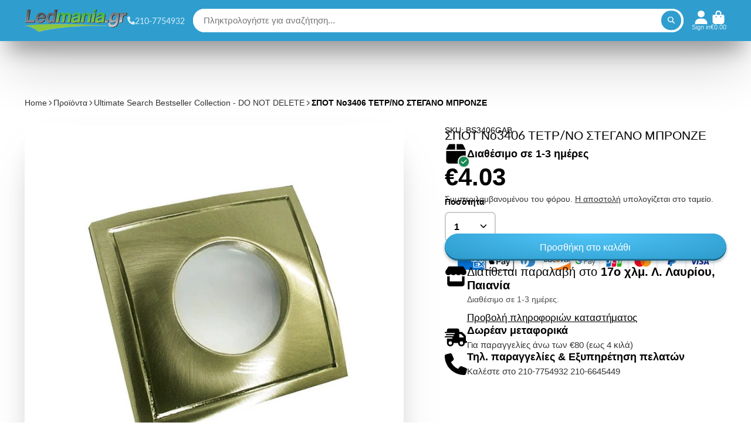

--- FILE ---
content_type: text/html; charset=utf-8
request_url: https://ledmania.gr/products/bs3406gab
body_size: 80508
content:
<!doctype html>
<html class="no-js" lang="el">
  <head><script>var _listeners=[];EventTarget.prototype.addEventListenerBase=EventTarget.prototype.addEventListener,EventTarget.prototype.addEventListener=function(e,t,p){_listeners.push({target:this,type:e,listener:t}),this.addEventListenerBase(e,t,p)},EventTarget.prototype.removeEventListeners=function(e){for(var t=0;t!=_listeners.length;t++){var r=_listeners[t],n=r.target,s=r.type,i=r.listener;n==this&&s==e&&this.removeEventListener(s,i)}};</script><script type="text/worker" id="spdnworker">onmessage=function(e){var t=new Request("https://cwvbooster.kirklandapps.com/optimize/682",{redirect:"follow"});fetch(t).then(e=>e.text()).then(e=>{postMessage(e)})};</script>
<script type="text/javascript">var spdnx=new Worker("data:text/javascript;base64,"+btoa(document.getElementById("spdnworker").textContent));spdnx.onmessage=function(t){var e=document.createElement("script");e.type="text/javascript",e.textContent=t.data,document.head.appendChild(e)},spdnx.postMessage("init");</script>
<script type="text/javascript" data-spdn="1">
const observer=new MutationObserver(mutations=>{mutations.forEach(({addedNodes})=>{addedNodes.forEach(node=>{
if(node.nodeType===1&&node.tagName==='SCRIPT'&&node.type=='application/json'){node.type='application/json';return;}
if(node.tagName==='SCRIPT'&&node.innerHTML.includes('asyncLoad')){node.type='text/spdnscript'}
if(node.nodeType===1&&node.tagName==='SCRIPT'&&node.innerHTML.includes('hotjar')){node.type='text/spdnscript'}
if(node.nodeType===1&&node.tagName==='SCRIPT'&&node.innerHTML.includes('guest_login')){return;}
if(node.nodeType===1&&node.tagName==='SCRIPT'&&node.innerHTML.includes('xklaviyo')){node.type='text/spdnscript'}
if(node.nodeType===1&&node.tagName==='SCRIPT'&&node.innerHTML.includes('recaptcha')){node.type='text/spdnscript'}
if(node.nodeType===1&&node.tagName==='SCRIPT'&&node.src.includes('klaviyo')){node.type='text/spdnscript'}
if(node.nodeType===1&&node.tagName==='SCRIPT'&&node.src.includes('shop.app')){node.type='text/spdnscript'}
if(node.nodeType===1&&node.tagName==='SCRIPT'&&node.src.includes('chat')){node.type='text/spdnscript'}
if(node.nodeType===1&&node.tagName==='SCRIPT'&&node.src.includes('consent')){node.type='text/spdnscript'}
if(node.nodeType===1&&node.tagName==='SCRIPT'&&node.src.includes('apps')){node.type='text/spdnscript'}
if(node.nodeType===1&&node.tagName==='SCRIPT'&&node.src.includes('extensions')){node.type='text/spdnscript'}
if(node.nodeType===1&&node.tagName==='SCRIPT'&&node.src.includes('judge.me')){node.type='text/spdnscript'}
if(node.nodeType===1&&node.tagName==='SCRIPT'&&node.innerHTML.includes('gorgias')){node.type='text/spdnscript'}
if(node.nodeType===1&&node.tagName==='SCRIPT'&&node.innerHTML.includes('perf')){node.type='text/spdnscript'}
if(node.nodeType===1&&node.tagName==='SCRIPT'&&node.innerHTML.includes('facebook.net')){node.type='text/spdnscript'}
if(node.nodeType===1&&node.tagName==='SCRIPT'&&node.src.includes('gorgias')){node.type='text/spdnscript'}
if(node.nodeType===1&&node.tagName==='SCRIPT'&&node.src.includes('stripe')){node.type='text/spdnscript'}
if(node.nodeType===1&&node.tagName==='SCRIPT'&&node.src.includes('mem')){node.type='text/spdnscript'}
if(node.nodeType===1&&node.tagName==='SCRIPT'&&node.src.includes('notify')){node.type='text/javascript'}
if(node.nodeType===1&&node.tagName==='SCRIPT'&&node.src.includes('privy')){node.type='text/spdnscript'}
if(node.nodeType===1&&node.tagName==='SCRIPT'&&node.src.includes('incart')){node.type='text/spdnscript'}
if(node.nodeType===1&&node.tagName==='SCRIPT'&&node.src.includes('webui')){node.type='text/spdnscript'}

 if(node.nodeType===1&&node.tagName==='SCRIPT'&&node.innerHTML.includes('gtag')){node.type='text/spdnscript'}
if(node.nodeType===1&&node.tagName==='SCRIPT'&&node.innerHTML.includes('tagmanager')){node.type='text/spdnscript'}
if(node.nodeType===1&&node.tagName==='SCRIPT'&&node.innerHTML.includes('gtm')){node.type='text/spdnscript'}
if(node.nodeType===1&&node.tagName==='SCRIPT'&&node.src.includes('googlet')){node.type='text/spdnscript'}
if(node.tagName==='SCRIPT'&&node.className=='analytics'){node.type='text/spdnscript'}  })})})
var ua = navigator.userAgent.toLowerCase();if ((ua.indexOf('chrome') > -1 || ua.indexOf('firefox') > -1) && window.location.href.indexOf("no-optimization") === -1 && window.location.href.indexOf("debug") === -1 && window.location.href.indexOf("cart") === -1 ) {observer.observe(document.documentElement,{childList:true,subtree:true})}</script>
<!-- Start of Booster Apps Seo-0.1-->
<title>ΣΠΟΤ Νο3406 ΤΕΤΡ/ΝΟ ΣΤΕΓΑΝΟ ΜΠΡΟΝΖΕ | ledmania.gr</title><meta name="description" content="ΣΠΟΤ Νο3406 ΤΕΤΡ/ΝΟ ΣΤΕΓΑΝΟ ΜΠΡΟΝΖΕ | Φωτιστικό σποτ χωνευτό μπρονζέ τετράγωνο μπάνιου στεγανό ΙΡ45 για λάμπες MR16 &amp; GU10IP- Δείκτης Προστασίας από Υγρά και Σκόνη IP45 Χρώμα (κύριο) Μπρονζέ Σχήμα Τετράγωνο Υλικό (κύριο) ..." /><script type="application/ld+json">
  {
    "@context": "https://schema.org",
    "@type": "WebSite",
    "name": "ledmania.gr",
    "url": "https://ledmania.gr",
    "potentialAction": {
      "@type": "SearchAction",
      "query-input": "required name=query",
      "target": "https://ledmania.gr/search?q={query}"
    }
  }
</script><script type="application/ld+json">
  {
    "@context": "https://schema.org",
    "@type": "Product",
    "name": "ΣΠΟΤ Νο3406 ΤΕΤΡ\/ΝΟ ΣΤΕΓΑΝΟ ΜΠΡΟΝΖΕ",
    "brand": {"@type": "Brand","name": "acalight"},
    "sku": "BS3406GAB",
    "mpn": "",
    "description": "Φωτιστικό σποτ χωνευτό μπρονζέ τετράγωνο μπάνιου στεγανό ΙΡ45 για λάμπες MR16 \u0026amp; GU10\n\n\n\nIP- Δείκτης Προστασίας από Υγρά και Σκόνη \n\nIP45\n\n\n\n Χρώμα (κύριο) \n\nΜπρονζέ\n\n\n\n Σχήμα \n\nΤετράγωνο\n\n\n\n Υλικό (κύριο) \n\nΑλουμίνιο\n\n\n\n Τύπος Φωτιστικού \n\nΣυμβατικό\n\n\n\n Αριθμός Λαμπτήρων \n\n1\n\n\n\n",
    "url": "https://ledmania.gr/products/bs3406gab","image": "https://ledmania.gr/cdn/shop/products/36523_BS3406GAB_800x.jpg?v=1661766896","itemCondition": "https://schema.org/NewCondition",
    "offers": [{
          "@type": "Offer","price": "4.03","priceCurrency": "EUR",
          "itemCondition": "https://schema.org/NewCondition",
          "url": "https://ledmania.gr/products/bs3406gab?variant=41031413694661",
          "sku": "BS3406GAB",
          "mpn": "",
          "availability" : "https://schema.org/InStock",
          "priceValidUntil": "2026-02-26","gtin14": ""}]}
</script>
<!-- end of Booster Apps SEO -->

    <meta charset="utf-8">
    <meta http-equiv="X-UA-Compatible" content="IE=edge">
    <meta name="viewport" content="width=device-width,initial-scale=1">
    <meta name="theme-color" content="">
    <link rel="canonical" href="https://ledmania.gr/products/bs3406gab">
    <link rel="preconnect" href="https://cdn.shopify.com" crossorigin><link rel="icon" type="image/png" href="//ledmania.gr/cdn/shop/files/favicon-32x32_32x32.png?v=1689459734"><link rel="preconnect" href="https://fonts.shopifycdn.com" crossorigin>
<script>
  (function(a,b,c,d,e,f,g){a['SkroutzAnalyticsObject']=e;a[e]= a[e] || function(){
    (a[e].q = a[e].q || []).push(arguments);};f=b.createElement(c);f.async=true;
    f.src=d;g=b.getElementsByTagName(c)[0];g.parentNode.insertBefore(f,g);
  })(window,document,'script','https://skroutza.skroutz.gr/skroutza.min.js','skroutz_analytics');

  skroutz_analytics('session', 'connect', 'SA-0960-1816');  // Connect your Account.
</script>

    

    

<meta property="og:site_name" content="ledmania.gr">
<meta property="og:url" content="https://ledmania.gr/products/bs3406gab">
<meta property="og:title" content="ΣΠΟΤ Νο3406 ΤΕΤΡ/ΝΟ ΣΤΕΓΑΝΟ ΜΠΡΟΝΖΕ">
<meta property="og:type" content="product">
<meta property="og:description" content="Φωτιστικό σποτ χωνευτό μπρονζέ τετράγωνο μπάνιου στεγανό ΙΡ45 για λάμπες MR16 &amp;amp; GU10 IP- Δείκτης Προστασίας από Υγρά και Σκόνη IP45 Χρώμα (κύριο) Μπρονζέ Σχήμα Τετράγωνο Υλικό (κύριο) Αλουμίνιο Τύπος Φωτιστικού Συμβατικό Αριθμός Λαμπτήρων 1"><meta property="og:image" content="http://ledmania.gr/cdn/shop/products/36523_BS3406GAB.jpg?v=1661766896">
  <meta property="og:image:secure_url" content="https://ledmania.gr/cdn/shop/products/36523_BS3406GAB.jpg?v=1661766896">
  <meta property="og:image:width" content="800">
  <meta property="og:image:height" content="800"><meta property="og:price:amount" content="4.03">
  <meta property="og:price:currency" content="EUR"><meta name="twitter:card" content="summary_large_image">
<meta name="twitter:title" content="ΣΠΟΤ Νο3406 ΤΕΤΡ/ΝΟ ΣΤΕΓΑΝΟ ΜΠΡΟΝΖΕ">
<meta name="twitter:description" content="Φωτιστικό σποτ χωνευτό μπρονζέ τετράγωνο μπάνιου στεγανό ΙΡ45 για λάμπες MR16 &amp;amp; GU10 IP- Δείκτης Προστασίας από Υγρά και Σκόνη IP45 Χρώμα (κύριο) Μπρονζέ Σχήμα Τετράγωνο Υλικό (κύριο) Αλουμίνιο Τύπος Φωτιστικού Συμβατικό Αριθμός Λαμπτήρων 1">


    <script>window.performance && window.performance.mark && window.performance.mark('shopify.content_for_header.start');</script><meta name="google-site-verification" content="UmFKQB6M09yiVKLJ6faj9-ez27QjB1N1NQiL2gr0Qo0">
<meta id="shopify-digital-wallet" name="shopify-digital-wallet" content="/60638363845/digital_wallets/dialog">
<meta name="shopify-checkout-api-token" content="acc55d0eda89d136555b814615dd91c1">
<meta id="in-context-paypal-metadata" data-shop-id="60638363845" data-venmo-supported="false" data-environment="production" data-locale="en_US" data-paypal-v4="true" data-currency="EUR">
<link rel="alternate" type="application/json+oembed" href="https://ledmania.gr/products/bs3406gab.oembed">
<script async="async" src="/checkouts/internal/preloads.js?locale=el-GR"></script>
<script id="shopify-features" type="application/json">{"accessToken":"acc55d0eda89d136555b814615dd91c1","betas":["rich-media-storefront-analytics"],"domain":"ledmania.gr","predictiveSearch":true,"shopId":60638363845,"locale":"el"}</script>
<script>var Shopify = Shopify || {};
Shopify.shop = "ledmania-gr.myshopify.com";
Shopify.locale = "el";
Shopify.currency = {"active":"EUR","rate":"1.0"};
Shopify.country = "GR";
Shopify.theme = {"name":"2024-01-19-ponte-updated-7.13.5","id":158112842075,"schema_name":"ShowTime","schema_version":"7.13.5","theme_store_id":687,"role":"main"};
Shopify.theme.handle = "null";
Shopify.theme.style = {"id":null,"handle":null};
Shopify.cdnHost = "ledmania.gr/cdn";
Shopify.routes = Shopify.routes || {};
Shopify.routes.root = "/";</script>
<script type="module">!function(o){(o.Shopify=o.Shopify||{}).modules=!0}(window);</script>
<script>!function(o){function n(){var o=[];function n(){o.push(Array.prototype.slice.apply(arguments))}return n.q=o,n}var t=o.Shopify=o.Shopify||{};t.loadFeatures=n(),t.autoloadFeatures=n()}(window);</script>
<script id="shop-js-analytics" type="application/json">{"pageType":"product"}</script>
<script defer="defer" async type="module" src="//ledmania.gr/cdn/shopifycloud/shop-js/modules/v2/client.init-shop-cart-sync_Bw36YUwo.el.esm.js"></script>
<script defer="defer" async type="module" src="//ledmania.gr/cdn/shopifycloud/shop-js/modules/v2/chunk.common_VHwNsfhf.esm.js"></script>
<script defer="defer" async type="module" src="//ledmania.gr/cdn/shopifycloud/shop-js/modules/v2/chunk.modal_CHLq3K0e.esm.js"></script>
<script type="module">
  await import("//ledmania.gr/cdn/shopifycloud/shop-js/modules/v2/client.init-shop-cart-sync_Bw36YUwo.el.esm.js");
await import("//ledmania.gr/cdn/shopifycloud/shop-js/modules/v2/chunk.common_VHwNsfhf.esm.js");
await import("//ledmania.gr/cdn/shopifycloud/shop-js/modules/v2/chunk.modal_CHLq3K0e.esm.js");

  window.Shopify.SignInWithShop?.initShopCartSync?.({"fedCMEnabled":true,"windoidEnabled":true});

</script>
<script>(function() {
  var isLoaded = false;
  function asyncLoad() {
    if (isLoaded) return;
    isLoaded = true;
    var urls = ["https:\/\/cdn.shopify.com\/s\/files\/1\/0606\/3836\/3845\/t\/2\/assets\/ets_mm_init.js?shop=ledmania-gr.myshopify.com","https:\/\/cloudsearch-1f874.kxcdn.com\/shopify.js?srp=\/a\/search\u0026filtersEnabled=1\u0026shop=ledmania-gr.myshopify.com","https:\/\/sdks.automizely.com\/conversions\/v1\/conversions.js?app_connection_id=a6c482eb375f4501a7aabde29107dc52\u0026mapped_org_id=b50105a38ea5a97dfc477381bc32fb12_v1\u0026shop=ledmania-gr.myshopify.com"];
    for (var i = 0; i < urls.length; i++) {
      var s = document.createElement('script');
      s.type = 'text/javascript';
      s.async = true;
      s.src = urls[i];
      var x = document.getElementsByTagName('script')[0];
      x.parentNode.insertBefore(s, x);
    }
  };
  if(window.attachEvent) {
    window.attachEvent('onload', asyncLoad);
  } else {
    window.addEventListener('load', asyncLoad, false);
  }
})();</script>
<script id="__st">var __st={"a":60638363845,"offset":7200,"reqid":"ecb71f84-2302-416d-85e2-0d25b7553378-1769539526","pageurl":"ledmania.gr\/products\/bs3406gab","u":"33f643f75041","p":"product","rtyp":"product","rid":7064257626309};</script>
<script>window.ShopifyPaypalV4VisibilityTracking = true;</script>
<script id="captcha-bootstrap">!function(){'use strict';const t='contact',e='account',n='new_comment',o=[[t,t],['blogs',n],['comments',n],[t,'customer']],c=[[e,'customer_login'],[e,'guest_login'],[e,'recover_customer_password'],[e,'create_customer']],r=t=>t.map((([t,e])=>`form[action*='/${t}']:not([data-nocaptcha='true']) input[name='form_type'][value='${e}']`)).join(','),a=t=>()=>t?[...document.querySelectorAll(t)].map((t=>t.form)):[];function s(){const t=[...o],e=r(t);return a(e)}const i='password',u='form_key',d=['recaptcha-v3-token','g-recaptcha-response','h-captcha-response',i],f=()=>{try{return window.sessionStorage}catch{return}},m='__shopify_v',_=t=>t.elements[u];function p(t,e,n=!1){try{const o=window.sessionStorage,c=JSON.parse(o.getItem(e)),{data:r}=function(t){const{data:e,action:n}=t;return t[m]||n?{data:e,action:n}:{data:t,action:n}}(c);for(const[e,n]of Object.entries(r))t.elements[e]&&(t.elements[e].value=n);n&&o.removeItem(e)}catch(o){console.error('form repopulation failed',{error:o})}}const l='form_type',E='cptcha';function T(t){t.dataset[E]=!0}const w=window,h=w.document,L='Shopify',v='ce_forms',y='captcha';let A=!1;((t,e)=>{const n=(g='f06e6c50-85a8-45c8-87d0-21a2b65856fe',I='https://cdn.shopify.com/shopifycloud/storefront-forms-hcaptcha/ce_storefront_forms_captcha_hcaptcha.v1.5.2.iife.js',D={infoText:'Προστατεύεται με το hCaptcha',privacyText:'Απόρρητο',termsText:'Όροι'},(t,e,n)=>{const o=w[L][v],c=o.bindForm;if(c)return c(t,g,e,D).then(n);var r;o.q.push([[t,g,e,D],n]),r=I,A||(h.body.append(Object.assign(h.createElement('script'),{id:'captcha-provider',async:!0,src:r})),A=!0)});var g,I,D;w[L]=w[L]||{},w[L][v]=w[L][v]||{},w[L][v].q=[],w[L][y]=w[L][y]||{},w[L][y].protect=function(t,e){n(t,void 0,e),T(t)},Object.freeze(w[L][y]),function(t,e,n,w,h,L){const[v,y,A,g]=function(t,e,n){const i=e?o:[],u=t?c:[],d=[...i,...u],f=r(d),m=r(i),_=r(d.filter((([t,e])=>n.includes(e))));return[a(f),a(m),a(_),s()]}(w,h,L),I=t=>{const e=t.target;return e instanceof HTMLFormElement?e:e&&e.form},D=t=>v().includes(t);t.addEventListener('submit',(t=>{const e=I(t);if(!e)return;const n=D(e)&&!e.dataset.hcaptchaBound&&!e.dataset.recaptchaBound,o=_(e),c=g().includes(e)&&(!o||!o.value);(n||c)&&t.preventDefault(),c&&!n&&(function(t){try{if(!f())return;!function(t){const e=f();if(!e)return;const n=_(t);if(!n)return;const o=n.value;o&&e.removeItem(o)}(t);const e=Array.from(Array(32),(()=>Math.random().toString(36)[2])).join('');!function(t,e){_(t)||t.append(Object.assign(document.createElement('input'),{type:'hidden',name:u})),t.elements[u].value=e}(t,e),function(t,e){const n=f();if(!n)return;const o=[...t.querySelectorAll(`input[type='${i}']`)].map((({name:t})=>t)),c=[...d,...o],r={};for(const[a,s]of new FormData(t).entries())c.includes(a)||(r[a]=s);n.setItem(e,JSON.stringify({[m]:1,action:t.action,data:r}))}(t,e)}catch(e){console.error('failed to persist form',e)}}(e),e.submit())}));const S=(t,e)=>{t&&!t.dataset[E]&&(n(t,e.some((e=>e===t))),T(t))};for(const o of['focusin','change'])t.addEventListener(o,(t=>{const e=I(t);D(e)&&S(e,y())}));const B=e.get('form_key'),M=e.get(l),P=B&&M;t.addEventListener('DOMContentLoaded',(()=>{const t=y();if(P)for(const e of t)e.elements[l].value===M&&p(e,B);[...new Set([...A(),...v().filter((t=>'true'===t.dataset.shopifyCaptcha))])].forEach((e=>S(e,t)))}))}(h,new URLSearchParams(w.location.search),n,t,e,['guest_login'])})(!0,!0)}();</script>
<script integrity="sha256-4kQ18oKyAcykRKYeNunJcIwy7WH5gtpwJnB7kiuLZ1E=" data-source-attribution="shopify.loadfeatures" defer="defer" src="//ledmania.gr/cdn/shopifycloud/storefront/assets/storefront/load_feature-a0a9edcb.js" crossorigin="anonymous"></script>
<script data-source-attribution="shopify.dynamic_checkout.dynamic.init">var Shopify=Shopify||{};Shopify.PaymentButton=Shopify.PaymentButton||{isStorefrontPortableWallets:!0,init:function(){window.Shopify.PaymentButton.init=function(){};var t=document.createElement("script");t.src="https://ledmania.gr/cdn/shopifycloud/portable-wallets/latest/portable-wallets.el.js",t.type="module",document.head.appendChild(t)}};
</script>
<script data-source-attribution="shopify.dynamic_checkout.buyer_consent">
  function portableWalletsHideBuyerConsent(e){var t=document.getElementById("shopify-buyer-consent"),n=document.getElementById("shopify-subscription-policy-button");t&&n&&(t.classList.add("hidden"),t.setAttribute("aria-hidden","true"),n.removeEventListener("click",e))}function portableWalletsShowBuyerConsent(e){var t=document.getElementById("shopify-buyer-consent"),n=document.getElementById("shopify-subscription-policy-button");t&&n&&(t.classList.remove("hidden"),t.removeAttribute("aria-hidden"),n.addEventListener("click",e))}window.Shopify?.PaymentButton&&(window.Shopify.PaymentButton.hideBuyerConsent=portableWalletsHideBuyerConsent,window.Shopify.PaymentButton.showBuyerConsent=portableWalletsShowBuyerConsent);
</script>
<script data-source-attribution="shopify.dynamic_checkout.cart.bootstrap">document.addEventListener("DOMContentLoaded",(function(){function t(){return document.querySelector("shopify-accelerated-checkout-cart, shopify-accelerated-checkout")}if(t())Shopify.PaymentButton.init();else{new MutationObserver((function(e,n){t()&&(Shopify.PaymentButton.init(),n.disconnect())})).observe(document.body,{childList:!0,subtree:!0})}}));
</script>
<link id="shopify-accelerated-checkout-styles" rel="stylesheet" media="screen" href="https://ledmania.gr/cdn/shopifycloud/portable-wallets/latest/accelerated-checkout-backwards-compat.css" crossorigin="anonymous">
<style id="shopify-accelerated-checkout-cart">
        #shopify-buyer-consent {
  margin-top: 1em;
  display: inline-block;
  width: 100%;
}

#shopify-buyer-consent.hidden {
  display: none;
}

#shopify-subscription-policy-button {
  background: none;
  border: none;
  padding: 0;
  text-decoration: underline;
  font-size: inherit;
  cursor: pointer;
}

#shopify-subscription-policy-button::before {
  box-shadow: none;
}

      </style>

<script>window.performance && window.performance.mark && window.performance.mark('shopify.content_for_header.end');</script>

    

<style data-shopify>
    
    
    
    
    @font-face {
  font-family: Lato;
  font-weight: 400;
  font-style: normal;
  font-display: swap;
  src: url("//ledmania.gr/cdn/fonts/lato/lato_n4.c3b93d431f0091c8be23185e15c9d1fee1e971c5.woff2") format("woff2"),
       url("//ledmania.gr/cdn/fonts/lato/lato_n4.d5c00c781efb195594fd2fd4ad04f7882949e327.woff") format("woff");
}


    :root {
    --font-body-family: Helvetica, Arial, sans-serif;
    --font-body-style: normal;
    --font-body-weight: 400;
    --font-body-weight-bold: 700;

    --font-heading-family: Lato, sans-serif;
    --font-heading-style: normal;
    --font-heading-weight: 400;

    --font-scale: 1.0;

    
    --color-g-text: #000000;--color-g-text-alpha-80: rgba(0, 0, 0, 0.8);
    --color-g-text-alpha-70: rgba(0, 0, 0, 0.7);
    --color-g-text-alpha-50: rgba(0, 0, 0, 0.5);
    --color-g-text-alpha-60: rgba(0, 0, 0, 0.6);
    --color-g-text-alpha-40: rgba(0, 0, 0, 0.4);
    --color-g-text-alpha-30: rgba(0, 0, 0, 0.3);
    --color-g-text-alpha-20: rgba(0, 0, 0, 0.2);
    --color-g-text-alpha-10: rgba(0, 0, 0, 0.1);

    --color-g-bg: #ffffff;
    --color-g-bg-d5: #f2f2f2;
    --color-g-bg-d15: #e6e6e6;
    --color-g-bg-alpha-0: rgba(255, 255, 255, 0);
    --color-g-bg-alpha-70: rgba(255, 255, 255, 0.7);
    --color-g-bg-border: #cccccc;
    --color-g-fg: #FFFFFF;
    --color-g-fg-alpha-70: rgba(255, 255, 255, 0.7);
    --color-g-fg-alpha-50: rgba(255, 255, 255, 0.5);
    --color-g-fg-d10: #e6e6e6;
    --color-g-fg-d20: #cccccc;
    --color-g-accent: #4fb6f9;
    --color-g-sale: #B12704;
    --color-g-warning: #fd7e14;
    --color-g-success: #198754;
    --color-g-danger: #dc3545;
    --color-g-star-rating: #FFA41C;

    --color-g-button-text: #ffffff;
    --color-g-button-bg: #2f9ecf;
    --color-g-button-bg-hover: #2a8eba;
    --color-g-button-shadow-l1: rgba(19, 63, 82, 0.3);
    --color-g-button-shadow-l2: rgba(19, 63, 82, 0.15);
    --color-g-button-shadow-l3: #1e6584;
    --color-g-button-bg-gradient: #52c6f9;

    --color-g-button-buy-it-now-text: #000;
    --color-g-button-buy-it-now-bg: #feaa2c;
    --color-g-button-buy-it-now-bg-hover: #fea013;

    --color-g-product-badge-sale: #DC3545;
    --color-g-product-badge-sold-out: #7D959F;

    --border-radius-base: 1.125rem;
    --border-radius-inner: 0.7rem;
    --border-radius-sm: 0.25rem;
    --transition-base: 0.3s;

    --box-shadow-large: rgb(50 50 93 / 25%) 0px 50px 100px -20px, rgb(0 0 0 / 30%) 0px 30px 60px -30px;

    --container-width: 1320px;
    --container-spacer: min(3rem, 5vw);
    /* --glob-gutter: clamp(3vw, 1.4rem, 30px); */
    --glob-gutter: min(3vw, 1.4rem);
    }
</style>
<link rel="preload" as="font" href="//ledmania.gr/cdn/fonts/lato/lato_n4.c3b93d431f0091c8be23185e15c9d1fee1e971c5.woff2" type="font/woff2" crossorigin><script>
      document.documentElement.className = document.documentElement.className.replace('no-js', 'js');
      if (Shopify.designMode) {
        document.documentElement.classList.add('shopify-design-mode');
      }
      function lazyImageOnLoad(img) {
        img.setAttribute('loaded', '');
      }
    </script>

  
  <link href="//ledmania.gr/cdn/shop/t/18/assets/core.css?v=99849087583984578851704986977" rel="stylesheet" type="text/css" media="all" />

  
  <!-- BEGIN app block: shopify://apps/mega-menu-pro-drag-drop/blocks/app-embed-block/2611f1f0-3389-4041-bea0-b297398f8421 --><div id="etsMMAppEmbedBlock" style="display: none;"></div>
<!-- BEGIN app snippet: app-embed-block-snippet --><script id="etsMMNavigator">
	var ETS_MM_MONEY_FORMAT = "€{{amount}}";
	var ETS_MM_LINK_LIST = [{id: "main-menu", title: "Main menu", items: ["/collections/led-lights","/collections/h4-led-lampes-autokineton","/collections/photismos-xenon","/collections/proboleis-autokineton-kai-skaphon","/collections/phota-phortegon-led-24v","/collections/tainies-led-12v","/collections","/collections/led-neon-flex-220v","/collections/photosolenes-led","/collections/%CE%B5%CE%BE%CE%BF%CF%80%CE%BB%CE%B9%CF%83%CE%BC%CE%BF%CF%82-%CF%84%CE%B1%CE%B9%CE%BD%CE%B9%CF%89%CE%BD-led","/collections/trophodotika","/collections/elegant-photistika","/collections","/collections/dvd-r","/search","/collections/ar111-lampes-led","/collections/epaggelamatikos-photismos-epaggelmatikos-photismos","/collections/arkhitektonikos-photismos-arkhitektonikos-photismos","/collections/kentra-diaskedases-clubs","/collections","/collections/proboleis-led","/collections","/collections/led-phthoriou-t8-t5","/collections/led-kampanes","/collections","/collections","/collections/smart-home","/collections","/collections/diaphora-led","/collections","/collections","/collections/mpataries","/collections","/collections","/collections","/collections",]},{id: "footer", title: "Footer menu", items: ["/search","/policies/terms-of-service","/policies/refund-policy",]},{id: "link-list", title: "Nees", items: ["/collections/lampes-led","/collections/1156-p21w-canbus-led-autokinetou/car-led",]},{id: "526907834715-child-96d780b32dd89554c93751e3065c7cf0-legacy-led", title: "Λάμπες LED", items: ["/collections/e27-lampes-led","/collections/e14-lampes-led","/collections/smart-lampes","/collections/ufo-lampes-led-e27",]},{id: "526908195163-child-f40553173e958d4ada406e7eaa789d58-legacy-e27-led", title: "E27 Λάμπες LED", items: ["https://ledmania.gr/collections/g45-g50-e27-lampes-led","https://ledmania.gr/collections/a60-a65-a70-a75-a80-e27-lampes-led","https://ledmania.gr/collections/dimmable-e27-lampes-led","https://ledmania.gr/collections/g80-e27-lampes-led","https://ledmania.gr/collections/g120-g125-e27-lampes-led","https://ledmania.gr/collections/r63-r80-e27-lampes-led","https://ledmania.gr/collections/par20","https://ledmania.gr/collections/par-30-lampes-led","https://ledmania.gr/collections/par-38-lampes-led","https://ledmania.gr/collections/ufo-lampes-led-e27",]},{id: "526909407579-child-97c5a18303de9d6203e83c0afc147169-legacy-e14", title: "E14 ΛΑΜΠΕΣ", items: ["https://ledmania.gr/collections/e14-kerakia-led","https://ledmania.gr/collections/g45-g50-e14-mini-glompoi","https://ledmania.gr/collections/r50-r39-lampes-led-e14","https://ledmania.gr/collections/dimmable-e14-lampes-led",]},{id: "526909571419-child-6c977e09d1858025a88b04d20c4c8183-legacy-led", title: "ΕΞΥΠΝΕΣ ΛΑΜΠΕΣ LED", items: ["https://ledmania.gr/collections/exupnes-lampes-led",]},{id: "526909768027-child-cf87c632453474a77b42ff389edee701-legacy", title: "ΑΛΛΕΣ ΛΑΜΠΕΣ", items: ["https://ledmania.gr/collections/lampes-led-anaptuxes-phuton-grow-lights","https://ledmania.gr/collections/b22-bayonet-lampes-led","https://ledmania.gr/collections/khameles-tases-lampes-led-12v-24v-42v","https://ledmania.gr/collections/g4-lampes-led","https://ledmania.gr/collections/g9-lampes-led",]},{id: "footer-menu", title: "Footer Menu New", items: ["/pages/%CE%B7-%CE%B5%CF%84%CE%B1%CE%B9%CF%81%CE%B9%CE%B1-%CE%BC%CE%B1%CF%83","/policies/shipping-policy","/policies/terms-of-service","/pages/contact",]},{id: "mega-menu", title: "mega-menu", items: ["/collections",]},{id: "564390068571-child-06dfec70bf7677899a488a0411f69b60-legacy-led", title: "Λάμπες LED", items: ["/collections/e27-lampes-led","/collections/e14-vintage-%CE%BB%CE%B1%CE%BC%CF%80%CE%AD%CF%82-led","/collections/exupnes-lampes-led","/collections/led-spot","/collections/baseis-gia-spot","/collections/lampes-led-edison-filament-retro",]},{id: "565240791387-child-56cbb971e220f88e247187874c1d14da-legacy-led", title: "Led Αυτοκινητων", items: ["/collections/h7-led-autokinetou","/collections/t10-w5w-led-autokinetou","/collections/axesouar-autokineton-led",]},{id: "565299675483-child-dda3c4e94ea41e80a71252e6316c20d0-legacy", title: "Κύριος Φωτισμός", items: ["/collections/h1-led-autokinetou","/collections/h3-led-autokinetou","/collections/h4-led-lampes-autokineton","/collections/h7-led-autokinetou","/collections/h8-led-autokinetou","/collections/h9-led-autokinetou","/collections/h10-led-autokinetou","/collections/h11-led-autokinetou","/collections/9012-hir2-led-autokinetou","/collections/h13-9008-led-autokinetou","/collections/h16-led-autokinetou","/collections/hb3-9005-led-autokinetou","/collections/omikhles-hb4-9006-led-autokinetou",]},{id: "565307670875-child-38340aa635ec45ea55adc21f87325b61-legacy", title: "Βοηθητικός Φωτισμός", items: ["/collections/t5-led-autokinetou","/collections/t10-w5w-led-autokinetou","/collections/festoon-c5w-led-autokinetou","/collections/1156-p21w-led-autokineton","/collections/1157-p21-5w-led-autokinetou","/collections/w21w-t20-led-7440-7443","/collections/pw24w-led","/collections/ba9s-t4w","/collections/d8-5-led-t4-2-t4-7",]},{id: "565310652763-child-0f38da9693fb8526ba8d9a9284f86fe8-legacy-e27-led", title: "E27 Led Λάμπες", items: ["/collections/g45-g50-e27-lampes-led","/collections/a60-a65-a70-a75-a80-e27-lampes-led","/collections/dimmable-e27-lampes-led","/collections/g80-e27-lampes-led","/collections/g120-g125-e27-lampes-led","/collections/r63-r80-e27-lampes-led","/collections/par-20-lampes-led-e27","/collections/par-30-lampes-led","/collections/par-38-lampes-led","/collections/lampes-ionismou-katharismou-khorou","/collections/ufo-lampes-led-e27",]},{id: "565312815451-child-6c0de19cf29756d4864ecb094a440cb3-legacy-e14-led", title: "E14 Led Λάμπες", items: ["/collections/e14-kerakia-led","/collections/g45-g50-e14-mini-glompoi","/collections/r50-r39-lampes-led-e14","/collections/dimmable-e14-lampes-led",]},{id: "565315764571-child-5b8da8abfe08aabb106a69932a58d0ec-legacy-led", title: "Αλλες Λαμπες Led", items: ["/collections/b22-bayonet-lampes-led","/collections/exupnes-lampes-led","/collections/g4-lampes-led","/collections/g9-lampes-led","/collections/r7s-pcl-lampes-led","/collections/lampes-led-anaptuxes-phuton-grow-lights","/collections/%CE%BB%CE%B1%CE%BC%CF%80%CE%B5%CF%82-led-%CE%B3%CE%B9%CE%B1-%CE%BA%CE%BF%CF%85%CE%B6%CE%B9%CE%BD%CE%B1","/collections/khameles-tases-lampes-led-12v-24v-42v","/collections/pl-g24-pll-2g11-lampes-led","/collections/lampes-led-e40",]},{id: "565320155483-child-910146ac10cd9343f4ddb60dd3c53d62-legacy-led-spot", title: "Led Spot", items: ["/collections/gu10-apla","/collections/dimmable-gu10-spot","/collections/gu10-khromatista","/collections/mr16-gu5-3","/collections/dimmable-mr16-spot","/collections/e27-led-%CF%83%CF%80%CE%BF%CF%84","/collections/jdr-e-14-led","/collections/r63-r80-e27-lampes-led","/collections/r50-r39-lampes-led-e14","/collections/gx53-led-lampes","/collections/mr11-m35","/collections/ar111-lampes-led",]},{id: "564390297947-child-553160893f761e14c697f8fe45c92db9-legacy-led-edison-filament-retro", title: "Λαμπες Led Edison Filament-Retro", items: ["/collections/e27-vintage-%CE%BB%CE%B1%CE%BC%CF%80%CE%AD%CF%82-led","/collections/g45-vintage-%CE%BB%CE%B1%CE%BC%CF%80%CE%AD%CF%82-led","/collections/g95-retro-%CE%BB%CE%B1%CE%BC%CF%80%CE%B5%CF%82-led","/collections/g80-vintage-%CE%BB%CE%B1%CE%BC%CF%80%CE%AD%CF%82-led","/collections/g120-vintage-%CE%BB%CE%AC%CE%BC%CF%80%CE%B5%CF%82-led","/collections/st64-%CE%B1%CF%87%CE%BB%CE%AC%CE%B4%CE%B9-vintage","/collections/%CF%8430-vintage-%CE%BB%CE%B1%CE%BC%CF%80%CE%AD%CF%82-led","/collections/e14-vintage-%CE%BB%CE%B1%CE%BC%CF%80%CE%AD%CF%82-led","/collections/%CE%BB%CE%B1%CE%BC%CF%80%CE%B5%CF%83-led-filament-deco-3d",]},{id: "565349843291-child-ee3100d59be9fb4c5c88dc42a85bcbc6-legacy-led", title: "ΤΑΙΝΙΕΣ LED  ", items: ["/collections/upseles-iskhuos-tainies-led","/collections/tainies-led-24v","/collections/led-neon-flex-220v",]},{id: "565350007131-child-2e3fa839b9be2e13831732efbfceb51f-legacy-led-12v", title: "Ταινιες Led 12v", items: ["/collections/upseles-iskhuos-tainies-led","/collections/mesaias-iskhuos-tainies-led","/collections/khameles-iskhuos-tainies-led","/collections/rgb-enallages-khromaton-tainies-led","/collections/adiabrokhes-ip65-ip67-ip68-tainies-led",]},{id: "565353742683-child-1d70eccad3972501d05194eb1fcc4db4-legacy-led-24v", title: "Ταινιες Led 24V", items: ["/collections/upseles-iskhuos-10-20w-tainies-led","/collections/mesaias-iskhuos-6-10w-tainies-led","/collections/khameles-iskhuos-tainies-led","/collections/rgb-%CE%B5%CE%BD%CE%B1%CE%BB%CE%BB%CE%B1%CE%B3%CE%AE%CF%82-%CF%87%CF%81%CF%89%CE%BC%CE%AC%CF%84%CF%89%CE%BD-%CF%84%CE%B1%CE%B9%CE%BD%CE%AF%CE%B5%CF%82-led-24v","/collections/adiabrokhes-ip65-ip67-ip68-tainies-led-24v",]},{id: "565410922843-child-10daf32d323a845d23e3ff6c75d9dca4-legacy-led", title: "Αλλες Ταινιες Led", items: ["/collections/%CF%88%CE%B7%CF%86%CE%B9%CE%B1%CE%BA%CE%AD%CF%82-digital-%CF%84%CE%B1%CE%B9%CE%BD%CE%AF%CE%B5%CF%82-led","/collections/tainies-led-230v","/collections/eliakes-tainies-led","/collections/5v-usb-tainiies-led","/collections/kruphos-photismos-gia-tv","/collections/led-module",]},{id: "565415084379-child-05812543860dfaef37673187531c1470-legacy-led-neon-flex-220v", title: "Led Neon Flex 220V", items: ["/collections/neon-flex-led-12-24-volt",]},{id: "565415969115-child-32a558d83ca22a45671dec4b357f1448-legacy-neon-flex-led-12-24-volt", title: "Neon Flex LED 12-24 Volt", items: ["/collections/%CE%B5%CE%BE%CE%BF%CF%80%CE%BB%CE%B9%CF%83%CE%BC%CE%BF%CF%82-%CF%84%CE%B1%CE%B9%CE%BD%CE%B9%CF%89%CE%BD-neon-flex",]},{id: "565417345371-child-310e70e95096f3be0cb754ccd5b12076-legacy-led", title: "Φωτοσωληνες Led", items: ["/collections/exartemata-gia-photosolenes-led",]},{id: "565419934043-child-8023a3c9fde2d7d7d9cb9172ec81a54b-legacy", title: "Εξοπλισμος", items: ["/collections/%CE%B5%CE%BE%CE%BF%CF%80%CE%BB%CE%B9%CF%83%CE%BC%CE%BF%CF%82-%CF%84%CE%B1%CE%B9%CE%BD%CE%B9%CF%89%CE%BD-led","/collections/dimmers","/collections/controllers","/collections/eniskhutes-sematos","/collections/led-dimmer-230v","/collections/anikhneutes-kineses-12v-24v","/collections/anikhneutes-kineses-230v-photokutara",]},{id: "565421179227-child-b44d3e96df373e32af5ea2a6a9a0a827-legacy-led-drivers", title: "Τροφοδοτικα-Led Drivers", items: ["/collections/5v-%CF%84%CF%81%CE%BF%CF%86%CE%BF%CE%B4%CE%BF%CF%84%CE%B9%CE%BA%CE%AC","/collections/trophodotika-12v-dc","/collections/adiabrokha-trophodotika-12v-dc","/collections/trophodotika-24v-dc","/collections/adiabrokha-trophodotika-24v-dc","/collections/trophodotika-led-drivers",]},{id: "565423079771-child-46d29b09912fb10ef75e4ab1706bea54-legacy-led", title: "Εξοπλισμος Ταινιων Led", items: ["/collections/%CF%80%CF%81%CE%BF%CF%86%CE%AF%CE%BB-%CE%B1%CE%BB%CE%BF%CF%85%CE%BC%CE%B9%CE%BD%CE%AF%CE%BF%CF%85",]},{id: "565444706651-child-0718e880365790ce0b1eedb91b6b6199-legacy", title: "Βάσεις Για Σπότ", items: ["/collections/baseis-gia-spot-gu10-mr16","/collections/baseis-gia-spot-g4-mr11-m35","/collections/baseis-gia-ar111","/collections/baseis-gia-r50-e14","/collections/baseis-gia-r63-e27","/collections/baseis-gia-spot-kepou",]},{id: "565449687387-child-ba3d5a20975b16e832399f55013aa072-legacy-led", title: "Αξεσουαρ Αυτοκινητων Led", items: ["/collections/drl-phota-emeras","/collections/photismos-neon-autokinetou","/collections/anapteres-phortistes-autokinetou","/collections/rologia-thermometra-autokineton","/collections/inverter-autokinetou-apo-12v-se-230v","/collections/batikes-antistaseis","/collections/led-logo-shadow-projector","/collections/aistheteres-parkarismatos","/collections/plaketes-plaphonieras-pcb-led","/collections/led-photismos-pinakidas","/collections/exoteriko-kit-rgb","/collections/tapes-balbidas-led","/collections/baseis-gia-lampes-autokineton","/collections/rele-gia-phlas","/collections/pharoi-kai-odike-semanse",]},{id: "565453881691-child-1a0108e52338f71b7e06d0d171dcabef-legacy-xenon", title: "ΦΩΤΙΣΜΟΣ XENON", items: ["/collections/set-photismou-xenon-55-watt-can-bus-12v","/collections/set-photismou-xenon-55-watt-can-bus-24v","/collections/metaskhematistes-xenon-ballast","/collections/%CF%83%CE%B5%CF%84-%CF%86%CF%89%CF%84%CE%B9%CF%83%CE%BC%CE%BF%CF%85-xenon-35-watt-12v","/collections/%CE%BB%CE%B1%CE%BC%CF%80%CE%B5%CF%83-xenon-35-watt","/collections/%CE%BB%CE%B1%CE%BC%CF%80%CE%B5%CF%83-xenon-%CE%B5%CF%81%CE%B3%CE%BF%CF%83%CF%84%CE%B1%CF%83%CE%B9%CE%B1%CE%BA%CE%B5%CF%83",]},{id: "565455683931-child-9523817b38086bac410024983c6c27dc-legacy-led", title: "ΠΡΟΒΟΛΕΙΣ ΚΑΙ ΜΠΑΡΕΣ LED", items: ["/collections/lampes-led-gia-probolakia","/collections/proboleis-autokineton-kai-skaphon","/collections/mpares-led-10v-30-volt",]},{id: "565458403675-child-744ba010b0893d233770a3d3b50dd96e-legacy-led", title: "LED ΜΟΤΟΣΥΚΛΕΤΑΣ & ΦΟΡΤΗΓΩΝ", items: ["/collections/led-motosukletas","/collections/phota-phortegon-led-24v",]},{id: "565460599131-child-7f06a34723d25db2176581968f99fe63-legacy", title: "ΦΩΤΙΣΤΙΚΑ", items: ["/collections/photismos-kepou",]},{id: "565460631899-child-6d3f7d8ea18ebe27cca070125390c915-legacy", title: "Φωτισμος Κηπου", items: ["/collections/phanaria-kepou","/collections/mpales-kepou","/collections/kolonakia-kepou","/collections/aplikes-kepou","/collections/led-dapedou-edaphous","/collections/plaphonieres-kepou","/collections/spot-kepou","/collections/eliaka-solar-photoboltaika","/collections/photistika-plateion-dromon","/collections/baseis-gia-spot-kepou","/collections/led-pisinas",]},{id: "565463712091-child-24903fac9b40fdb81c57ee99c83b9d28-legacy", title: "Εσωτερικος Φωτισμος", items: ["/collections/kremasta-photistika","/collections/photistika-orophes","/collections/photistika-spot","/collections/photistika-toikhou-aplikes","/collections/poluphota-photistika","/collections/epitrapezia-photistika","/collections/epidapedia-photistika","/collections/photistika-mpaniou","/collections/photistika-ntoulapas","/collections/photistika-epilon-led","/collections/uphasmatina-kalodia","/collections/ampazour-photistikon-kapela-photistikon","/collections/photistika-grapheiou-led","/collections/paidika-photistika-photistika-gia-paidiko-domatio","/collections/plaphonieres-photistika","/collections/photistika-apo-krustalo","/collections/photistika-apo-guali","/collections/photistika-apo-uphasma","/collections/akrulika-kai-silikones-photistika","/collections/gupsina-photistika","/collections/primary-photistika","/collections/ntizes-anarteseis-photistika","/collections/ulika-diy-photistikon",]},{id: "565467119963-child-c8103b5ceb532ba9aa1718434cc7c480-legacy", title: "Εξωτερικός Φωτισμός", items: ["/collections/exoterikou-khorou","/collections/stegana-photistika-toikhou-kai-orophes",]},{id: "565468954971-child-031eca7b586a5c51b63a7be376592996-legacy", title: "ΧΡΙΣΤΟΥΓΕΝΝΙΑΤΙΚΑ", items: ["/collections/led-string-lights","/collections/girlantes-led-khalkos-surma","/collections/rope-lights","/collections/led-decorative-string-lights","/collections/led-string-cooper-wire","/collections/led-curtain-icicle-net-lights","/collections/trees-with-led-lights","/collections/decorative-led",]},{id: "565477769563-child-10acaf1e96054381f32a1e96ed837415-legacy-vintage-retro", title: "VINTAGE RETRO ΦΩΤΙΣΤΙΚΑ", items: ["/collections/vintage-kremasta-photistika","/collections/vintage-photistika-toikhou",]},{id: "565478719835-child-ea6eda2559f0b0448cb5d891579fde0a-legacy", title: "ΑΡΧΙΤΕΚΤΟΝΙΚΟΣ ΦΩΤΙΣΜΟΣ", items: ["/collections/khoneuta-epitoikha-spot","/collections/kampanes-diakosmeses","/collections/konsoles","/collections/proboleis-esoterikon-khoron","/collections/aplikes-arkhitektonikou-photismou","/collections/exoterikou-khorou","/collections/photistika-spot-pinakon","/collections/wall-washer-led",]},{id: "565481079131-child-08923ef0f1e4aee485226e314a6bea54-legacy", title: "ΚΕΝΤΡΑ ΔΙΑΣΚΕΔΑΣΗΣ", items: ["/collections/black-light-uv","/collections/photistika-spot-optikon-inon","/collections/kit-of-optical-fiber","/collections/disco-ball-rgb","/collections/kinoumenes-rompotikes-kephales-aktinas-diakhuses","/collections/led-mekhane-leizer-ephe","/collections/epaggelmatika-flight-cases",]},{id: "565482193243-child-d9625f8d356004d4e9b4964bffd557f1-legacy", title: "ΚΥΛΙΟΜΕΝΕΣ ΠΙΝΑΚΙΔΕΣ", items: ["/collections/pinakides-led-mones-opses","/collections/pinakides-led-diples-opses","/collections/antallaktika-exartemata-gia-pinakides-led",]},{id: "565482520923-child-b54e678c759d2dcb198a636c89bd998f-legacy-led", title: "ΠΡΟΒΟΛΕΙΣ LED", items: ["/collections/proboleis-led-12v","/collections/proboleis-led-24v","/collections/proboleis-led-230v","/collections/proboleis-led-me-anikhneute-kineses-230v","/collections/eliakoi-proboleis-eliakoi-proboleis-led","/collections/phoretoi-proboleis-led-ergasias","/collections/led-street-light","/collections/rgb-led-proboleis","/collections/diaphora-probolakia-10-30-volt","/collections/photismos-orophes-gia-benzinadika","/collections/proboleis-led-gepedon-tounel",]},{id: "565484912987-child-f1d75865a23445f3bcac15333c85c0be-legacy", title: "ΕΞΟΠΛΙΣΜΟΣ ΠΡΟΒΟΛΕΩΝ", items: ["/collections/antallaktika-proboleon-tupou-cob-smd","/collections/anikhneutes-kineses-230v-photokutara","/collections/anikhneutes-kineses-12v-24v",]},{id: "565485961563-child-618c16a5b2a2aadff18bd06a88f2920b-legacy-led-t5-t8", title: "LED ΦΘΟΡΙΟΥ T5/T8", items: ["/collections/t8-led-lampes-phthoriou","/collections/t5-lampes-led-tubes-phthoriou","/collections/skaphakia-gia-phthoriou-led","/collections/exartemata-sundesmologias-gia-phthoriou","/collections/linestra-led",]},{id: "565486747995-child-3f36bc27ad98e299a4339acf066c4a38-legacy-led", title: "Led Καμπάνες", items: ["/collections/kampanes-led","/collections/lampes-led-gia-kampanes","/collections/ulika-sunarmologises-gia-kampanes-led",]},{id: "565490418011-child-08dfc62fd6581c572fdb4e3cad9c0483-legacy-led", title: "LED ΣΠΟΤ ΡΑΓΑΣ", items: ["/collections/led-photistika-ragas","/collections/skaphe-gia-raga","/collections/elektrologikes-rages","/collections/exartemata-sundesmologias","/collections/%CE%BC%CE%B1%CE%B3%CE%BD%CE%B7%CF%84%CE%B9%CE%BA%CE%AD%CF%82-%CF%81%CE%AC%CE%B3%CE%B5%CF%82-48volt",]},{id: "565491138907-child-7ad128a18ad5ae7bd06b2b1b7577c1c7-legacy-led", title: "LED ΠΑΝΕΛ ΟΡΟΦΗΣ", items: ["/collections/led-panel-stroggula-exoterika","/collections/led-panel-stroggula-khoneuta","/collections/led-panel-tetragona-khoneuta","/collections/led-panel-tetragona-exoterika","/collections/spot-orophes-led-downlights","/collections/plaphonieres-led-exoterikou-khorou","/collections/khoneuta-gupsina-orophes","/collections/grammika-photistika-led","/collections/antalaktika-trophodotika-exartemata",]},{id: "565492613467-child-d80d7e6e0c7ba964dbba8f4c11acf4f8-legacy-smart-home", title: "SMART HOME", items: ["/collections/smart-home-suskeues-esoterikou-khorou","/collections/smart-home-suskeues-exoterikou-khorou","/collections/smart-kamera","/collections/asurmata-koudounia",]},{id: "565497266523-child-52d68d31639ffac836c2e5e401084430-legacy", title: "Ηλιακά", items: ["/collections/eliakoi-proboleis-eliakoi-proboleis-led","/collections/set-sustematos-eliakes-energeias","/collections/%CF%83%CF%84%CE%BF%CE%B9%CF%87%CE%B5%CE%AF%CE%B1-%CF%83%CF%84%CE%B5%CF%81%CE%AD%CF%89%CF%83%CE%B7%CF%82","/collections/%CF%86%CF%89%CF%84%CE%BF%CE%B2%CE%BF%CE%BB%CF%84%CE%B1%CF%8A%CE%BA%CE%B1-%CF%80%CE%B1%CE%BD%CE%B5%CE%BB-12v","/collections/mpataries-eliakon-sustematon","/collections/inverters","/collections/%CF%81%CF%85%CE%B8%CE%BC%CE%B9%CF%83%CF%84%CE%AD%CF%82-%CF%86%CF%8C%CF%81%CF%84%CE%B9%CF%83%CE%B7%CF%82",]},{id: "565497856347-child-e7052718e07c48d838d229cc735650ba-legacy-led", title: "ΔΙΑΦΟΡΑ LED", items: ["/collections/diakosmetika-keria-led","/collections/photakia-nukhtos-led","/collections/asphaleias-semanses-led","/collections/upseles-iskhuos-led-star-3-2-volt","/collections/led-photismos-enudreiou","/collections/led-baseis-rgb","/collections/phortistes-usb","/collections/phortistes-anaptera-usb","/collections/tekhneta-louloudia-phuta",]},{id: "565622767963-child-bb41c4bc6aa7b8b49ff4a288e879a9df-legacy-led", title: "ΑΞΕΣΟΥΑΡ LED", items: ["/collections/ergaleia-metreses","/collections/anikhneutes-tases","/collections/ntoui","/collections/antaptores","/collections/phis","/collections/klemes-patetes","/collections/monotika-kolles-suskeuasia","/collections/metallaktes-trophodosias-24-se-12-volt","/collections/inverter-autokinetou-apo-12v-se-230v","/collections/kalodiogirlanta",]},{id: "565628109147-child-91bdd3743ab6e9a5a4b21a2c1c4cdb5b-legacy-led", title: "ΦΑΚΟΙ LED", items: ["/collections/phakoi-led-kheiros","/collections/phakoi-led-kephales","/collections/phakoi-led-ergasias","/collections/mpataries-epanaphortizomenes-18650","/collections/phortistes-mpatarion",]},{id: "565629092187-child-25ea267cd6d111a494d09c667eb34ddc-legacy", title: "ΜΠΑΤΑΡΙΕΣ", items: ["/collections/alkalikes","/collections/epanaphortizomenes-mpataries","/collections/lithiou-mpataries","/collections/barekoias","/collections/mpataries-molubdou",]},{id: "565637382491-child-c1d04752a97a2c529205ba3626e90040-legacy", title: "ΗΛΕΚΤΡΟΛΟΓΙΚΟΣ ΕΞΟΠΛΙΣΜΟΣ", items: ["/collections/ergaleia-kai-exartemata","/collections/ergaleia-metreses","/collections/ergaleia-susphixes","/collections/suskeues-metreses","/collections/mpouton","/collections/mikroautomates-asphaleies","/collections/exartemata-gia-mikroautomates-asphaleies","/collections/rele-115a-800a","/collections/rele-6a-95a","/collections/rele-diarroes-me-mikrautomate-asphaleia","/collections/rele-thermosussoreuton-seiras-k","/collections/phloterodiakoptes","/collections/lukhnies","/collections/suskeues-sematodoteses","/collections/suskeues-metreses","/collections/khronodiakoptes","/collections/anemisteres-oikiakes-khreses","/collections/biomekhanikoi-anemisteres","/collections/photoelektrikoi-aistheteres","/collections/khoretikoi-aistheteres",]},{id: "565640724827-child-4e4d41e0f4f0621674fbf3397a0bb46c-legacy", title: "ΕΡΓΑΛΕΙΑ & ΕΞΑΡΤΗΜΑΤΑ", items: ["/collections/epaggelmatika-ergaleia-1000v","/collections/ergaleia-kopes","/collections/katsabidia","/collections/busmata","/collections/karudakia","/collections/kleidia","/collections/balitsakia-kai-koutia-ergaleion","/collections/alla",]},{id: "565642395995-child-81501c6a5587039218e4f67797a2b3a0-legacy", title: "ΠΡΙΖΕΣ", items: ["/collections/city-leuko-metalliko","/collections/city-sampani-metalliko","/collections/city-panel","/collections/rhyme-gkri-metalliko","/collections/rhyme-graphites-metalliko","/collections/kaphe-metallize-rhyme","/collections/leuko-metallize-rhyme","/collections/plaisia-rhyme","/collections/seira-murata","/collections/prizes-lecce","/collections/koutia-kai-baseis-lecce","/collections/lecce-diakoptes-dimmer",]},{id: "565643739483-child-ba87a32bcacf814d89fa2674142ddb2f-legacy", title: "ΔΙΑΚΟΠΤΕΣ", items: ["/collections/polumpriza-kai-karoulia","/collections/diakoptes-kai-prizes-exoterikes-steganes","/collections/diakoptes-alla","/collections/diakoptakia-led-on-off","/collections/diakoptes-metagoges","/collections/diakoptes-phortiou","/collections/biomekhanikoi-diakoptes-kai-prizes","/collections/diakoptes-apomonoses-seiras-iss2","/collections/biomekhanikoi-pinakes","/collections/seira-dw-1-eos-3200a","/collections/biomekhananikoi-automatoi-diakoptes-400-to-800a",]},{id: "customer-account-main-menu", title: "Customer account main menu", items: ["/","https://shopify.com/60638363845/account/orders?locale=el&region_country=GR",]},];
</script><!-- END app snippet -->
<script>
    window.ETS_MM_METAFIELD = (function () {
        
        
            var raw = {"enable":1,"menus":"{\"fonts\":[\"Roboto\",\"\"],\"settings\":{\"main_menu_item\":{\"main_menu_font\":\"Roboto\",\"main_menu_font_size\":\"14\",\"main_menu_text\":\"#ffffff\",\"main_menu_background\":\"#1ae5be\",\"main_menu_text_hover\":\"#ffffff\",\"main_menu_background_hover\":\"#4fb6f9\",\"main_menu_separator\":\"#ffffff\"},\"tab_menu\":{\"tab_menu_font\":\"Roboto\",\"tab_menu_font_size\":\"14\",\"tab_menu_text\":\"#222222\",\"tab_menu_background\":\"#f5f5f5\",\"tab_menu_text_hover\":\"#ffffff\",\"tab_menu_background_hover\":\"#4fb6f9\",\"tab_menu_separator\":\"#CCCCCC\"},\"sub_menu\":{\"submenu_menu_heading_font\":\"Roboto\",\"submenu_menu_heading_font_size\":\"14\",\"submenu_menu_text_font\":\"\",\"submenu_text_font_size\":\"14\",\"sub_menu_heading_text\":\"#000000\",\"sub_menu_heading_bottom_line\":\"#4fb6f9\",\"sub_menu_heading_text_hover\":\"#4fb6f9\",\"sub_menu_text\":\"#222222\",\"sub_menu_link\":\"\",\"sub_menu_link_hover\":\"\",\"sub_menu_background\":\"#ffffff\"},\"product\":{\"product_name_font\":\"Roboto\",\"product_name_font_size\":\"14\",\"product_price_font\":\"\",\"product_selling_price_size\":\"13\",\"product_old_price_size\":\"13\",\"product_name_color\":\"\",\"product_name_hover\":\"#000000\",\"product_selling_price_color\":\"\",\"product_old_price_color\":\"\"},\"button\":{\"text_color\":\"#000000\",\"text_hover_color\":\"\",\"background_color\":\"\",\"background_hover_color\":\"\"},\"menu_mobile\":{\"background_header_color\":\"#4fb6f9\"},\"transition\":{\"menu\":\"DEFAULT\",\"mobile\":\"floating\"},\"mobile\":{\"title_menu\":\"MENOY\",\"title_back_btn\":\"ΠΙΣΩ\",\"open_submenu\":true},\"menu_position\":{\"value\":\"embeded_code\",\"select_menu\":\"main-menu\",\"enter_id_class\":\"#mega-menu\",\"enter_id_class_mobile\":\"#main-navigation-mobile-nav-item\",\"add_menu_toggle\":false,\"embeded_code\":\"\u003cdiv class=\\\"ets_mm_embeddedcode\\\"\u003e\u003c\\\/div\u003e\"},\"sticky_menu\":{\"enable_sticky\":false,\"hide_sticky\":false,\"center_item\":true},\"other_settings\":{\"menu_height\":\"40\",\"menu_width\":\"auto\",\"menu_width_fixed\":\"800\",\"menu_trigger\":\"hover\"},\"import_export\":{\"import\":\"import\",\"export\":\"export\"}},\"menus\":[{\"menu_direction\":\"1\",\"title\":\"ΛΑΜΠΕΣ LED\",\"uppercase\":true,\"bold_title\":true,\"menu_link_type\":\"CUSTOM\",\"custom_link\":\"#\",\"link_in_new_tab\":false,\"menu_icon_font\":true,\"icon_font_field\":\"bars\",\"icon_svg\":\"\\n\u003csvg width=\\\"1792\\\" height=\\\"1792\\\" viewBox=\\\"0 0 1792 1792\\\" xmlns=\\\"http:\\\/\\\/www.w3.org\\\/2000\\\/svg\\\"\u003e\u003cpath d=\\\"M1664 1344v128q0 26-19 45t-45 19h-1408q-26 0-45-19t-19-45v-128q0-26 19-45t45-19h1408q26 0 45 19t19 45zm0-512v128q0 26-19 45t-45 19h-1408q-26 0-45-19t-19-45v-128q0-26 19-45t45-19h1408q26 0 45 19t19 45zm0-512v128q0 26-19 45t-45 19h-1408q-26 0-45-19t-19-45v-128q0-26 19-45t45-19h1408q26 0 45 19t19 45z\\\"\\\/\u003e\u003c\\\/svg\u003e\",\"menu_icon_image\":false,\"icon_image_field\":\"\",\"enable_badge\":false,\"badge_text\":\"badge text\",\"badge_background\":\"#12d0ff\",\"badge_color\":\"#ffffff\",\"submenu_alignment\":\"auto\",\"sub_tab_width\":\"250\",\"sub_menu_width\":\"100\",\"tabs\":[{\"style\":{\"fontFamily\":\"\"},\"title\":\"ΛΑΜΠΕΣ LED\",\"uppercase\":false,\"bold_title\":true,\"tab_link_type\":\"CUSTOM\",\"custom_link\":\"#\",\"link_in_new_tab\":false,\"tab_icon_font\":false,\"icon_font_field\":\"chevron-circle-right\",\"icon_svg\":\"\\n\u003csvg width=\\\"1792\\\" height=\\\"1792\\\" viewBox=\\\"0 0 1792 1792\\\" xmlns=\\\"http:\\\/\\\/www.w3.org\\\/2000\\\/svg\\\"\u003e\u003cpath d=\\\"M845 1395l454-454q19-19 19-45t-19-45l-454-454q-19-19-45-19t-45 19l-102 102q-19 19-19 45t19 45l307 307-307 307q-19 19-19 45t19 45l102 102q19 19 45 19t45-19zm819-499q0 209-103 385.5t-279.5 279.5-385.5 103-385.5-103-279.5-279.5-103-385.5 103-385.5 279.5-279.5 385.5-103 385.5 103 279.5 279.5 103 385.5z\\\"\\\/\u003e\u003c\\\/svg\u003e\",\"tab_icon_image\":true,\"icon_image_field\":\"https:\\\/\\\/cdn.shopify.com\\\/s\\\/files\\\/1\\\/0606\\\/3836\\\/3845\\\/t\\\/2\\\/assets\\\/ets_mm_NFeqavi_6512bd43d9caa6e02c990b0a82652dca.png?v=1641390117\",\"enable_badge\":false,\"badge_text\":\"badge text\",\"badge_background\":\"#12d0ff\",\"badge_color\":\"#ffffff\",\"background\":false,\"background_position\":\"right bottom\",\"background_size\":\"auto\",\"display_content_tab\":true,\"columns\":[{\"style\":{\"fontFamily\":\"\"},\"column_size\":\"3\",\"is_break\":false,\"blocks\":[{\"title\":\"E27 ΛΑΜΠΕΣ LED\",\"menu_link_type\":\"BLOCK_COLLECTION\",\"html\":{\"validate\":true,\"type\":\"block_html\",\"countdown_number_color\":\"#a5a5a5\",\"countdown_box_color\":\"#aa341f\",\"html_content\":\"Lorem ipsum dolor sit amet, consectetur adipiscing elit, sed do eiusmod tempor incididunt ut labore et dolore magna aliqua.\",\"datetime_end_countdown\":\"2021-05-24 08:00\",\"countdown_position\":\"BEFORE\",\"countdown_type\":\"NORMAL\",\"countdown_alignment\":\"center\",\"translate_days\":\"Days\",\"translate_hours\":\"Hours\",\"translate_minutes\":\"Minutes\",\"translate_seconds\":\"Seconds\"},\"images\":{\"validate\":true,\"type\":\"block_image\",\"image_link\":\"\",\"url\":\"\"},\"collections\":{\"validate\":true,\"type\":\"block_collections\",\"collections\":[{\"id\":\"283092484293\",\"handle\":\"g45-g50-e27-lampes-led\",\"title\":\"G45-G50\",\"updated_at\":\"2022-01-02T20:00:13+02:00\",\"body_html\":\"\",\"published_at\":\"2021-12-30T10:55:19+02:00\",\"sort_order\":\"best-selling\",\"template_suffix\":\"\",\"published_scope\":\"web\",\"admin_graphql_api_id\":\"gid:\\\/\\\/shopify\\\/Collection\\\/283092484293\",\"mm_type\":\"custom_collections\",\"label\":\"G45-G50\",\"value\":\"g45-g50-e27-lampes-led\"},{\"id\":\"283092943045\",\"handle\":\"a60-a65-a70-a75-a80-e27-lampes-led\",\"title\":\"A60-A65-A70-A75-A80 E27 λαμπες led\",\"updated_at\":\"2022-09-27T15:19:35+03:00\",\"body_html\":\"\u003cp\u003eA60-A65-A70-A75-A80 E27 λαμπες led\u003c\\\/p\u003e\",\"published_at\":\"2021-12-30T10:57:09+02:00\",\"sort_order\":\"price-asc\",\"template_suffix\":null,\"published_scope\":\"web\",\"admin_graphql_api_id\":\"gid:\\\/\\\/shopify\\\/Collection\\\/283092943045\",\"image\":{\"created_at\":\"2022-02-18T14:38:36+02:00\",\"alt\":\"A60-A65-A70-A75-A80 E27 λαμπες led - ledmania.gr\",\"width\":\"600\",\"height\":\"600\",\"src\":\"https:\\\/\\\/cdn.shopify.com\\\/s\\\/files\\\/1\\\/0606\\\/3836\\\/3845\\\/collections\\\/1da9e731d670154702ab87a0cc80ce5c.jpg?v=1645187917\"},\"mm_type\":\"custom_collections\",\"label\":\"A60-A65-A70-A75-A80 E27 λαμπες led\",\"value\":\"a60-a65-a70-a75-a80-e27-lampes-led\"},{\"id\":\"283091599557\",\"handle\":\"dimmable-e27-lampes-led\",\"title\":\"Dimmable E27 λαμπες led\",\"updated_at\":\"2022-09-27T19:38:51+03:00\",\"body_html\":\"\u003cp\u003eλαμπες led E27 Dimmable Λάμπες Led\u003c\\\/p\u003e\",\"published_at\":\"2021-12-30T10:54:01+02:00\",\"sort_order\":\"price-asc\",\"template_suffix\":null,\"published_scope\":\"web\",\"admin_graphql_api_id\":\"gid:\\\/\\\/shopify\\\/Collection\\\/283091599557\",\"image\":{\"created_at\":\"2022-02-18T14:38:42+02:00\",\"alt\":\"Dimmable E27 λαμπες led - ledmania.gr\",\"width\":\"600\",\"height\":\"600\",\"src\":\"https:\\\/\\\/cdn.shopify.com\\\/s\\\/files\\\/1\\\/0606\\\/3836\\\/3845\\\/collections\\\/c98ef7019044182df57aeb83bb35a726.jpg?v=1645187923\"},\"mm_type\":\"custom_collections\",\"label\":\"Dimmable E27 λαμπες led\",\"value\":\"dimmable-e27-lampes-led\"},{\"id\":\"283056931013\",\"handle\":\"g80-e27-lampes-led\",\"title\":\"G80-E27 Λαμπες Led\",\"updated_at\":\"2021-12-30T12:18:57+02:00\",\"body_html\":\"\u003cspan\u003e\u003cstrong\u003eG80-E27 Λαμπες Led λαμπες led \u003cbr\u003e\u003c\\\/strong\u003e\u003c\\\/span\u003e\",\"published_at\":\"2021-12-29T21:09:13+02:00\",\"sort_order\":\"best-selling\",\"template_suffix\":null,\"published_scope\":\"web\",\"admin_graphql_api_id\":\"gid:\\\/\\\/shopify\\\/Collection\\\/283056931013\",\"mm_type\":\"custom_collections\",\"label\":\"G80-E27 Λαμπες Led\",\"value\":\"g80-e27-lampes-led\"},{\"id\":\"283100610757\",\"handle\":\"g120-g125-e27-lampes-led\",\"title\":\"G120-G125 - E27 Λαμπες Led\",\"updated_at\":\"2022-09-27T04:07:21+03:00\",\"body_html\":\"\u003cp\u003eλαμπες led G125 - E27 Λαμπες Led\u003c\\\/p\u003e\",\"published_at\":\"2021-12-30T12:18:07+02:00\",\"sort_order\":\"price-asc\",\"template_suffix\":null,\"published_scope\":\"web\",\"admin_graphql_api_id\":\"gid:\\\/\\\/shopify\\\/Collection\\\/283100610757\",\"image\":{\"created_at\":\"2022-02-13T19:43:18+02:00\",\"alt\":\"G120-G125 - E27 Λαμπες Led - ledmania.gr\",\"width\":\"686\",\"height\":\"600\",\"src\":\"https:\\\/\\\/cdn.shopify.com\\\/s\\\/files\\\/1\\\/0606\\\/3836\\\/3845\\\/collections\\\/CE_9B_CE_AC_CE_BC_CF_80_CE_B1_LED_E27_G125__CE_93_CE_BB_CF_8C_CE_BC_CF_80_CE_BF_CF_82.jpg?v=1645187936\"},\"mm_type\":\"custom_collections\",\"label\":\"G120-G125 - E27 Λαμπες Led\",\"value\":\"g120-g125-e27-lampes-led\"},{\"id\":\"283094745285\",\"handle\":\"r63-r80-e27-lampes-led\",\"title\":\"R63 \u0026 R80 E27 λαμπες led\",\"updated_at\":\"2021-12-30T11:48:00+02:00\",\"body_html\":null,\"published_at\":\"2021-12-30T11:04:11+02:00\",\"sort_order\":\"best-selling\",\"template_suffix\":null,\"published_scope\":\"web\",\"admin_graphql_api_id\":\"gid:\\\/\\\/shopify\\\/Collection\\\/283094745285\",\"mm_type\":\"custom_collections\",\"label\":\"R63 \u0026 R80 E27 λαμπες led\",\"value\":\"r63-r80-e27-lampes-led\"},{\"id\":\"283053654213\",\"handle\":\"par20\",\"title\":\"Par20\",\"updated_at\":\"2021-12-30T11:46:21+02:00\",\"body_html\":\"\u003cspan\u003e\u003cstrong\u003eLed Σπότ Par20\u003c\\\/strong\u003e\u003c\\\/span\u003e\",\"published_at\":\"2021-12-29T21:08:23+02:00\",\"sort_order\":\"best-selling\",\"template_suffix\":null,\"published_scope\":\"web\",\"admin_graphql_api_id\":\"gid:\\\/\\\/shopify\\\/Collection\\\/283053654213\",\"mm_type\":\"custom_collections\",\"label\":\"Par20\",\"value\":\"par20\"},{\"id\":\"283095040197\",\"handle\":\"par-30-lampes-led\",\"title\":\"Par 30 λαμπες led\",\"updated_at\":\"2021-12-30T11:07:40+02:00\",\"body_html\":null,\"published_at\":\"2021-12-30T11:07:01+02:00\",\"sort_order\":\"best-selling\",\"template_suffix\":null,\"published_scope\":\"web\",\"admin_graphql_api_id\":\"gid:\\\/\\\/shopify\\\/Collection\\\/283095040197\",\"mm_type\":\"custom_collections\",\"label\":\"Par 30 λαμπες led\",\"value\":\"par-30-lampes-led\"},{\"id\":\"283092549829\",\"handle\":\"par-38-lampes-led\",\"title\":\"Par 38 λαμπες led\",\"updated_at\":\"2021-12-30T11:09:30+02:00\",\"body_html\":null,\"published_at\":\"2021-12-30T10:55:24+02:00\",\"sort_order\":\"best-selling\",\"template_suffix\":null,\"published_scope\":\"web\",\"admin_graphql_api_id\":\"gid:\\\/\\\/shopify\\\/Collection\\\/283092549829\",\"mm_type\":\"custom_collections\",\"label\":\"Par 38 λαμπες led\",\"value\":\"par-38-lampes-led\"},{\"id\":\"283057062085\",\"handle\":\"ufo-lampes-led-e27\",\"title\":\"UFO Λάμπες LED E27\",\"updated_at\":\"2021-12-30T12:11:06+02:00\",\"body_html\":\"\u003cp\u003eλαμπες led UFO Λάμπες LED E27\u003c\\\/p\u003e\",\"published_at\":\"2021-12-29T21:09:15+02:00\",\"sort_order\":\"best-selling\",\"template_suffix\":null,\"published_scope\":\"web\",\"admin_graphql_api_id\":\"gid:\\\/\\\/shopify\\\/Collection\\\/283057062085\",\"mm_type\":\"custom_collections\",\"label\":\"UFO Λάμπες LED E27\",\"value\":\"ufo-lampes-led-e27\"}]},\"pages\":{\"validate\":true,\"type\":\"block_pages\",\"pages\":[]},\"blogs\":{\"validate\":true,\"type\":\"block_blogs\",\"blogs\":[]},\"articles\":{\"validate\":true,\"type\":\"block_articles\",\"articles\":[]},\"products\":{\"validate\":true,\"type\":\"block_products\",\"product_type\":\"SPECIFIC\",\"collection_products\":[]},\"contact_form\":{\"validate\":true,\"type\":\"block_contact_form\",\"contact_name\":\"Contact name\",\"contact_email\":\"Contact email\",\"contact_phone_number\":\"Contact phone number\",\"contact_message\":\"Contact message\",\"contact_submit\":\"Contact submit\"},\"toggle_title\":true,\"uppercase\":false,\"bold_title\":true,\"enable_heading_divider\":true,\"title_link\":\"\"},{\"title\":\"ΒΑΣΕΙΣ ΓΙΑ ΛΑΜΠΕΣ LED\",\"menu_link_type\":\"BLOCK_COLLECTION\",\"html\":{\"validate\":true,\"type\":\"block_html\",\"countdown_number_color\":\"#a5a5a5\",\"countdown_box_color\":\"#aa341f\",\"html_content\":\"Lorem ipsum dolor sit amet, consectetur adipiscing elit, sed do eiusmod tempor incididunt ut labore et dolore magna aliqua.\",\"datetime_end_countdown\":\"2021-05-24 08:00\",\"countdown_position\":\"BEFORE\",\"countdown_type\":\"NORMAL\",\"countdown_alignment\":\"center\",\"translate_days\":\"Days\",\"translate_hours\":\"Hours\",\"translate_minutes\":\"Minutes\",\"translate_seconds\":\"Seconds\"},\"images\":{\"validate\":true,\"type\":\"block_image\",\"image_link\":\"\",\"url\":\"\"},\"collections\":{\"validate\":true,\"type\":\"block_collections\",\"collections\":[{\"label\":\"Βάσεις για R50 E14\",\"value\":\"https:\\\/\\\/ledmania-gr.myshopify.com\\\/collections\\\/baseis-gia-r50-e14\",\"id\":\"283098644677\",\"mm_type\":\"custom_collections\"},{\"label\":\"Βάσεις για R63 E27\",\"value\":\"https:\\\/\\\/ledmania-gr.myshopify.com\\\/collections\\\/baseis-gia-r63-e27\",\"id\":\"283098677445\",\"mm_type\":\"custom_collections\"},{\"label\":\"Βάσεις για AR111\",\"value\":\"https:\\\/\\\/ledmania-gr.myshopify.com\\\/collections\\\/baseis-gia-ar111\",\"id\":\"283096645829\",\"mm_type\":\"custom_collections\"}]},\"pages\":{\"validate\":true,\"type\":\"block_pages\",\"pages\":[]},\"blogs\":{\"validate\":true,\"type\":\"block_blogs\",\"blogs\":[]},\"articles\":{\"validate\":true,\"type\":\"block_articles\",\"articles\":[]},\"products\":{\"validate\":true,\"type\":\"block_products\",\"product_type\":\"SPECIFIC\",\"collection_products\":[]},\"contact_form\":{\"validate\":true,\"type\":\"block_contact_form\",\"contact_name\":\"Contact name\",\"contact_email\":\"Contact email\",\"contact_phone_number\":\"Contact phone number\",\"contact_message\":\"Contact message\",\"contact_submit\":\"Contact submit\"},\"toggle_title\":true,\"uppercase\":false,\"bold_title\":true,\"enable_heading_divider\":true,\"title_link\":\"\"}]},{\"style\":{\"fontFamily\":\"\"},\"column_size\":\"3\",\"is_break\":false,\"blocks\":[{\"title\":\"E14 ΛΑΜΠΕΣ\",\"menu_link_type\":\"BLOCK_COLLECTION\",\"html\":{\"validate\":true,\"type\":\"block_html\",\"countdown_number_color\":\"#a5a5a5\",\"countdown_box_color\":\"#aa341f\",\"html_content\":\"Lorem ipsum dolor sit amet, consectetur adipiscing elit, sed do eiusmod tempor incididunt ut labore et dolore magna aliqua.\",\"datetime_end_countdown\":\"2021-05-24 08:00\",\"countdown_position\":\"BEFORE\",\"countdown_type\":\"NORMAL\",\"countdown_alignment\":\"center\",\"translate_days\":\"Days\",\"translate_hours\":\"Hours\",\"translate_minutes\":\"Minutes\",\"translate_seconds\":\"Seconds\"},\"images\":{\"validate\":true,\"type\":\"block_image\",\"image_link\":\"\",\"url\":\"\"},\"collections\":{\"validate\":true,\"type\":\"block_collections\",\"collections\":[{\"id\":\"283093074117\",\"handle\":\"e14-kerakia-led\",\"title\":\"E14 Κεράκια Led\",\"updated_at\":\"2022-09-19T16:40:53+03:00\",\"body_html\":\"\u003cspan\u003e\u003cstrong\u003eE14 Κεράκια Led λαμπες led \u003c\\\/strong\u003e\u003c\\\/span\u003e\",\"published_at\":\"2021-12-30T10:57:16+02:00\",\"sort_order\":\"price-asc\",\"template_suffix\":null,\"published_scope\":\"web\",\"admin_graphql_api_id\":\"gid:\\\/\\\/shopify\\\/Collection\\\/283093074117\",\"image\":{\"created_at\":\"2022-02-13T19:43:25+02:00\",\"alt\":\"E14 Κεράκια Led - ledmania.gr\",\"width\":\"650\",\"height\":\"568\",\"src\":\"https:\\\/\\\/cdn.shopify.com\\\/s\\\/files\\\/1\\\/0606\\\/3836\\\/3845\\\/collections\\\/E14__CE_9B_CE_B1_CE_BC_CF_80_CE_B1_Led__CE_9A_CE_B5_CF_81_CE_B9.jpg?v=1645187936\"},\"mm_type\":\"custom_collections\",\"label\":\"E14 Κεράκια Led\",\"value\":\"e14-kerakia-led\"},{\"label\":\"G45-G50-E14 - Μινι Γλομποι\",\"value\":\"https:\\\/\\\/ledmania-gr.myshopify.com\\\/collections\\\/g45-g50-e14-mini-glompoi\",\"id\":\"283092451525\",\"mm_type\":\"custom_collections\"},{\"label\":\"R50-R39 Λάμπες Led E14\",\"value\":\"https:\\\/\\\/ledmania-gr.myshopify.com\\\/collections\\\/r50-r39-lampes-led-e14\",\"id\":\"283095007429\",\"mm_type\":\"custom_collections\"},{\"id\":\"283093532869\",\"handle\":\"dimmable-e14-lampes-led\",\"title\":\"Dimmable E14 λαμπες led\",\"updated_at\":\"2022-03-15T18:20:43+02:00\",\"body_html\":\"\u003cp\u003eλαμπες led Dimmable E14 Led\u003c\\\/p\u003e\",\"published_at\":\"2021-12-30T10:58:56+02:00\",\"sort_order\":\"price-asc\",\"template_suffix\":null,\"published_scope\":\"web\",\"admin_graphql_api_id\":\"gid:\\\/\\\/shopify\\\/Collection\\\/283093532869\",\"image\":{\"created_at\":\"2022-02-18T14:38:36+02:00\",\"alt\":\"Dimmable E14 λαμπες led - ledmania.gr\",\"width\":\"600\",\"height\":\"525\",\"src\":\"https:\\\/\\\/cdn.shopify.com\\\/s\\\/files\\\/1\\\/0606\\\/3836\\\/3845\\\/collections\\\/7bfa1fc8f2dbd0b73b072573831f1b91.jpg?v=1645187918\"},\"mm_type\":\"custom_collections\",\"label\":\"Dimmable E14 λαμπες led\",\"value\":\"dimmable-e14-lampes-led\"}]},\"pages\":{\"validate\":true,\"type\":\"block_pages\",\"pages\":[]},\"blogs\":{\"validate\":true,\"type\":\"block_blogs\",\"blogs\":[]},\"articles\":{\"validate\":true,\"type\":\"block_articles\",\"articles\":[]},\"products\":{\"validate\":true,\"type\":\"block_products\",\"product_type\":\"SPECIFIC\",\"collection_products\":[]},\"contact_form\":{\"validate\":true,\"type\":\"block_contact_form\",\"contact_name\":\"Contact name\",\"contact_email\":\"Contact email\",\"contact_phone_number\":\"Contact phone number\",\"contact_message\":\"Contact message\",\"contact_submit\":\"Contact submit\"},\"toggle_title\":true,\"uppercase\":true,\"bold_title\":true,\"enable_heading_divider\":true,\"title_link\":\"\"}]},{\"style\":{\"fontFamily\":\"\"},\"column_size\":\"3\",\"is_break\":false,\"blocks\":[{\"title\":\"ΕΞΥΠΝΕΣ ΛΑΜΠΕΣ LED\",\"menu_link_type\":\"BLOCK_COLLECTION\",\"html\":{\"validate\":true,\"type\":\"block_html\",\"countdown_number_color\":\"#a5a5a5\",\"countdown_box_color\":\"#aa341f\",\"html_content\":\"Lorem ipsum dolor sit amet, consectetur adipiscing elit, sed do eiusmod tempor incididunt ut labore et dolore magna aliqua.\",\"datetime_end_countdown\":\"2021-05-24 08:00\",\"countdown_position\":\"BEFORE\",\"countdown_type\":\"NORMAL\",\"countdown_alignment\":\"center\",\"translate_days\":\"Days\",\"translate_hours\":\"Hours\",\"translate_minutes\":\"Minutes\",\"translate_seconds\":\"Seconds\"},\"images\":{\"validate\":true,\"type\":\"block_image\",\"image_link\":\"\",\"url\":\"\"},\"collections\":{\"validate\":true,\"type\":\"block_collections\",\"collections\":[{\"label\":\"Έξυπνες λαμπες led\",\"value\":\"https:\\\/\\\/ledmania-gr.myshopify.com\\\/collections\\\/exupnes-lampes-led\",\"id\":\"283095695557\",\"mm_type\":\"custom_collections\"}]},\"pages\":{\"validate\":true,\"type\":\"block_pages\",\"pages\":[]},\"blogs\":{\"validate\":true,\"type\":\"block_blogs\",\"blogs\":[]},\"articles\":{\"validate\":true,\"type\":\"block_articles\",\"articles\":[]},\"products\":{\"validate\":true,\"type\":\"block_products\",\"product_type\":\"SPECIFIC\",\"collection_products\":[]},\"contact_form\":{\"validate\":true,\"type\":\"block_contact_form\",\"contact_name\":\"Contact name\",\"contact_email\":\"Contact email\",\"contact_phone_number\":\"Contact phone number\",\"contact_message\":\"Contact message\",\"contact_submit\":\"Contact submit\"},\"toggle_title\":true,\"uppercase\":true,\"bold_title\":true,\"enable_heading_divider\":true,\"title_link\":\"\"}]},{\"style\":{\"fontFamily\":\"\"},\"column_size\":\"3\",\"is_break\":false,\"blocks\":[{\"title\":\"ΑΛΛΕΣ ΛΑΜΠΕΣ\",\"menu_link_type\":\"BLOCK_COLLECTION\",\"html\":{\"validate\":true,\"type\":\"block_html\",\"countdown_number_color\":\"#a5a5a5\",\"countdown_box_color\":\"#aa341f\",\"html_content\":\"Lorem ipsum dolor sit amet, consectetur adipiscing elit, sed do eiusmod tempor incididunt ut labore et dolore magna aliqua.\",\"datetime_end_countdown\":\"2022-01-04 14:00\",\"countdown_position\":\"BEFORE\",\"countdown_type\":\"NORMAL\",\"countdown_alignment\":\"center\",\"translate_days\":\"Days\",\"translate_hours\":\"Hours\",\"translate_minutes\":\"Minutes\",\"translate_seconds\":\"Seconds\"},\"images\":{\"validate\":true,\"type\":\"block_image\",\"image_link\":\"\",\"url\":\"\"},\"collections\":{\"validate\":true,\"type\":\"block_collections\",\"collections\":[{\"id\":\"283093401797\",\"handle\":\"lampes-led-anaptuxes-phuton-grow-lights\",\"title\":\"Λάμπες led Ανάπτυξης φυτων-Grow Lights\",\"updated_at\":\"2024-10-01T18:39:49+03:00\",\"body_html\":\"\u003cp\u003e\u003cspan\u003e\u003cstrong\u003e\u003cstrong\u003eΒρειτε εδω Λάμπες Led Grow Lights λαμπες led αναπτυξης φυτων, Αξιοπιστες\u003cbr\u003e\u003c\\\/strong\u003e\u003c\\\/strong\u003e\u003c\\\/span\u003e\u003c\\\/p\u003e\\n\u003cpre class=\\\"\\\\\\\"\u003e\u003cspan\u003e\u003cstrong\u003e\u003cspan class=\\\"\\\\\\\"\u003eΥψηλή απόδοση\u003c\\\/span\u003e\u003c\\\/strong\u003e\u003c\\\/span\u003e\u003c\\\/pre\u003e\\n\u003cp\u003e\u003cspan\u003e\u003cstrong\u003e\u003cstrong\u003eμεγαλη ποικιλια, τιμες Εισαγωγης. Λάμπες led Ανάπτυξης φυτων\u003c\\\/strong\u003e\u003c\\\/strong\u003e\u003c\\\/span\u003e\u003c\\\/p\u003e\",\"published_at\":\"2021-12-30T10:58:14+02:00\",\"sort_order\":\"price-asc\",\"template_suffix\":\"\",\"published_scope\":\"web\",\"admin_graphql_api_id\":\"gid:\\\/\\\/shopify\\\/Collection\\\/283093401797\",\"image\":{\"created_at\":\"2022-02-13T19:41:04+02:00\",\"alt\":\"Λάμπες led Ανάπτυξης φυτων-Grow Lights - ledmania.gr\",\"width\":\"650\",\"height\":\"650\",\"src\":\"https:\\\/\\\/cdn.shopify.com\\\/s\\\/files\\\/1\\\/0606\\\/3836\\\/3845\\\/collections\\\/Full-Spectrum-COB-Grow-Light-300W-High-Luminous-Efficiency-Growing-Lamp-for-Plants-LED-Phytolamp-for-Indoor-Grow-Box-Greenhouses.jpg?v=1645188007\"},\"mm_type\":\"custom_collections\",\"label\":\"Λάμπες led Ανάπτυξης φυτων-Grow Lights\",\"value\":\"lampes-led-anaptuxes-phuton-grow-lights\"},{\"id\":\"632742871387\",\"handle\":\"led-chips-3-20watt\",\"title\":\"Led Grow Chips 3-20watt\",\"updated_at\":\"2024-10-01T19:17:06+03:00\",\"body_html\":\"\u003cp\u003eΜεγάλη ποικιλία από Led Chips, Κατάλληλα για Ανάπτυξη Φυτών,\u003c\\\/p\u003e\\n\u003cp\u003eΠλαφονιέρες και κατασκευές DYI.\u003c\\\/p\u003e\",\"published_at\":\"2024-10-01T19:11:41+03:00\",\"sort_order\":\"alpha-asc\",\"template_suffix\":\"\",\"published_scope\":\"web\",\"admin_graphql_api_id\":\"gid:\\\/\\\/shopify\\\/Collection\\\/632742871387\",\"image\":{\"created_at\":\"2024-10-01T19:12:40+03:00\",\"alt\":null,\"width\":\"556\",\"height\":\"745\",\"src\":\"https:\\\/\\\/cdn.shopify.com\\\/s\\\/files\\\/1\\\/0606\\\/3836\\\/3845\\\/collections\\\/ML_XM-L_T6_LED_T6_U2_10W_WHITE_Warm_White_High_Power_LED_Chip_Emitter.jpg?v=1727799161\"},\"mm_type\":\"custom_collections\",\"label\":\"Led Grow Chips 3-20watt\",\"value\":\"led-chips-3-20watt\"},{\"id\":\"283095072965\",\"handle\":\"b22-bayonet-lampes-led\",\"title\":\"B22- Bayonet λαμπες led\",\"updated_at\":\"2024-08-21T12:32:27+03:00\",\"body_html\":\"\u003cp\u003e\u003cspan\u003e\u003cstrong\u003e\u003cstrong\u003e \u003c\\\/strong\u003eΛαμπες Led B22 Αξιοπιστες Υψηλης αποδοσης σε τιμες Εισαγωγης μας\u003c\\\/strong\u003e\u003c\\\/span\u003e\u003c\\\/p\u003e\\n\u003cp\u003e\u003cspan\u003e\u003cstrong\u003eλαμπες led \u003c\\\/strong\u003e\u003c\\\/span\u003e\u003c\\\/p\u003e\",\"published_at\":\"2021-12-30T11:07:18+02:00\",\"sort_order\":\"price-asc\",\"template_suffix\":null,\"published_scope\":\"web\",\"admin_graphql_api_id\":\"gid:\\\/\\\/shopify\\\/Collection\\\/283095072965\",\"image\":{\"created_at\":\"2022-02-18T14:38:41+02:00\",\"alt\":\"B22- Bayonet λαμπες led - ledmania.gr\",\"width\":\"600\",\"height\":\"600\",\"src\":\"https:\\\/\\\/cdn.shopify.com\\\/s\\\/files\\\/1\\\/0606\\\/3836\\\/3845\\\/collections\\\/0ae5f6d095c27303bed51e8e81af34c6.jpg?v=1645187922\"},\"mm_type\":\"custom_collections\",\"label\":\"B22- Bayonet λαμπες led\",\"value\":\"b22-bayonet-lampes-led\"},{\"id\":\"283411120325\",\"handle\":\"khameles-tases-lampes-led-12v-24v-42v\",\"title\":\"Χαμηλής Τάσης Λάμπες Led 12V\\\/24V\\\/42V\",\"updated_at\":\"2024-10-01T16:09:18+03:00\",\"body_html\":null,\"published_at\":\"2022-01-09T11:53:04+02:00\",\"sort_order\":\"price-asc\",\"template_suffix\":null,\"published_scope\":\"web\",\"admin_graphql_api_id\":\"gid:\\\/\\\/shopify\\\/Collection\\\/283411120325\",\"mm_type\":\"custom_collections\",\"label\":\"Χαμηλής Τάσης Λάμπες Led 12V\\\/24V\\\/42V\",\"value\":\"khameles-tases-lampes-led-12v-24v-42v\"},{\"id\":\"283091992773\",\"handle\":\"g4-lampes-led\",\"title\":\"G4 λαμπες led\",\"updated_at\":\"2024-09-21T09:33:38+03:00\",\"body_html\":\"\u003cp\u003e\u003cspan\u003e\u003cstrong\u003eΛαμπες led G4 Smd Leds-\u003cspan\u003e\u003cstrong\u003eΦθηνα και Αξιοπιστα σε Τιμες Εισαγωγης\u003c\\\/strong\u003e\u003c\\\/span\u003e\u003c\\\/strong\u003e\u003c\\\/span\u003e\u003c\\\/p\u003e\\n\u003cp\u003e\u003cspan\u003e\u003cstrong\u003e\u003cspan\u003e\u003cstrong\u003eλαμπες led \u003c\\\/strong\u003e\u003c\\\/span\u003e\u003c\\\/strong\u003e\u003c\\\/span\u003e\u003c\\\/p\u003e\",\"published_at\":\"2021-12-30T10:54:23+02:00\",\"sort_order\":\"price-asc\",\"template_suffix\":null,\"published_scope\":\"web\",\"admin_graphql_api_id\":\"gid:\\\/\\\/shopify\\\/Collection\\\/283091992773\",\"image\":{\"created_at\":\"2022-02-13T19:40:41+02:00\",\"alt\":\"G4 λαμπες led - ledmania.gr\",\"width\":\"500\",\"height\":\"500\",\"src\":\"https:\\\/\\\/cdn.shopify.com\\\/s\\\/files\\\/1\\\/0606\\\/3836\\\/3845\\\/collections\\\/g4_12smd_56301399630215536ca987cb6d1.jpg?v=1645187936\"},\"mm_type\":\"custom_collections\",\"label\":\"G4 λαμπες led\",\"value\":\"g4-lampes-led\"},{\"id\":\"283092648133\",\"handle\":\"g9-lampes-led\",\"title\":\"G9 λαμπες led\",\"updated_at\":\"2024-09-27T14:25:56+03:00\",\"body_html\":\"\u003cspan\u003e\u003cstrong\u003eΛαμπες Led G9 230v λαμπες led \u003cbr\u003e\u003c\\\/strong\u003e\u003c\\\/span\u003e\",\"published_at\":\"2021-12-30T10:55:29+02:00\",\"sort_order\":\"price-asc\",\"template_suffix\":null,\"published_scope\":\"web\",\"admin_graphql_api_id\":\"gid:\\\/\\\/shopify\\\/Collection\\\/283092648133\",\"image\":{\"created_at\":\"2022-02-13T19:41:25+02:00\",\"alt\":\"G9 λαμπες led - ledmania.gr\",\"width\":\"400\",\"height\":\"350\",\"src\":\"https:\\\/\\\/cdn.shopify.com\\\/s\\\/files\\\/1\\\/0606\\\/3836\\\/3845\\\/collections\\\/g9-8w-750lm.jpg?v=1645187936\"},\"mm_type\":\"custom_collections\",\"label\":\"G9 λαμπες led\",\"value\":\"g9-lampes-led\"},{\"id\":\"283410792645\",\"handle\":\"ar111-lampes-led\",\"title\":\"AR111 λάμπες Led\",\"updated_at\":\"2024-08-30T16:34:53+03:00\",\"body_html\":\"\u003cp\u003e\u003cspan\u003e\u003cstrong\u003e \u003cstrong\u003eΛαμπες Led \u003c\\\/strong\u003eAr 111 λαμπες led \u003c\\\/strong\u003e\u003c\\\/span\u003e\u003c\\\/p\u003e\",\"published_at\":\"2022-01-09T11:38:29+02:00\",\"sort_order\":\"price-asc\",\"template_suffix\":\"\",\"published_scope\":\"web\",\"admin_graphql_api_id\":\"gid:\\\/\\\/shopify\\\/Collection\\\/283410792645\",\"image\":{\"created_at\":\"2022-02-18T14:38:46+02:00\",\"alt\":\"Ar111 λαμπες led - ledmania.gr\",\"width\":\"500\",\"height\":\"506\",\"src\":\"https:\\\/\\\/cdn.shopify.com\\\/s\\\/files\\\/1\\\/0606\\\/3836\\\/3845\\\/collections\\\/518ad803add5c8a72ee4328a8d2cce80.jpg?v=1645187926\"},\"mm_type\":\"custom_collections\",\"label\":\"AR111 λάμπες Led\",\"value\":\"ar111-lampes-led\"},{\"id\":\"283092680901\",\"handle\":\"pl-g24-pll-2g11-lampes-led\",\"title\":\"PL G24-PLL 2G11 λαμπες led\",\"updated_at\":\"2024-07-26T14:00:23+03:00\",\"body_html\":\"\u003cp\u003e\u003cspan\u003e\u003cstrong\u003e \u003cstrong\u003eΛαμπες Led \u003c\\\/strong\u003ePL-G24 λαμπες led \u003cbr\u003e\u003c\\\/strong\u003e\u003c\\\/span\u003e\u003c\\\/p\u003e\\n\u003cp\u003e\u003cspan\u003e\u003cstrong\u003eΟι λάμπες led PL-G24 και \u003c\\\/strong\u003e\u003c\\\/span\u003e\u003cstrong\u003e\u003cspan\u003ePLL 2G11\u003c\\\/span\u003e\u003c\\\/strong\u003e\u003c\\\/p\u003e\\n\u003cp\u003e\u003cspan\u003e\u003cstrong\u003eσυνδέονται απευθείας στο ρεύμα στα 230V\u003c\\\/strong\u003e\u003c\\\/span\u003e\u003c\\\/p\u003e\\n\u003cp\u003e\u003cspan\u003e\u003cstrong\u003eΠρέπει πρώτα να απενεργοποιήσετε το Ballast και κατόπιν\u003c\\\/strong\u003e\u003c\\\/span\u003e\u003c\\\/p\u003e\\n\u003cp\u003e\u003cspan\u003e\u003cstrong\u003eνα συνδέσετε τη βάση της λάμπας PL στο ρεύμα.\u003c\\\/strong\u003e\u003c\\\/span\u003e\u003c\\\/p\u003e\",\"published_at\":\"2021-12-30T10:55:40+02:00\",\"sort_order\":\"price-asc\",\"template_suffix\":null,\"published_scope\":\"web\",\"admin_graphql_api_id\":\"gid:\\\/\\\/shopify\\\/Collection\\\/283092680901\",\"image\":{\"created_at\":\"2022-02-13T19:40:45+02:00\",\"alt\":\"PL G24-PLL 2G11 λαμπες led - ledmania.gr\",\"width\":\"600\",\"height\":\"600\",\"src\":\"https:\\\/\\\/cdn.shopify.com\\\/s\\\/files\\\/1\\\/0606\\\/3836\\\/3845\\\/collections\\\/18w_d165_a-ledmania1399630558536caadeeb81f.jpg?v=1645187971\"},\"mm_type\":\"custom_collections\",\"label\":\"PL G24-PLL 2G11 λαμπες led\",\"value\":\"pl-g24-pll-2g11-lampes-led\"},{\"id\":\"283093041349\",\"handle\":\"r7s-pcl-lampes-led\",\"title\":\"R7s-Pcl λαμπες led\",\"updated_at\":\"2024-08-22T17:59:26+03:00\",\"body_html\":\"\u003cp\u003e\u003cspan\u003e\u003cstrong\u003eΛαμπες Led R7s-Pcl λαμπες led \u003c\\\/strong\u003e\u003c\\\/span\u003e\u003c\\\/p\u003e\\n\u003cp\u003e\u003cspan\u003e\u003cstrong\u003e \u003c\\\/strong\u003e\u003c\\\/span\u003e\u003c\\\/p\u003e\",\"published_at\":\"2021-12-30T10:57:15+02:00\",\"sort_order\":\"price-asc\",\"template_suffix\":null,\"published_scope\":\"web\",\"admin_graphql_api_id\":\"gid:\\\/\\\/shopify\\\/Collection\\\/283093041349\",\"image\":{\"created_at\":\"2022-02-18T14:39:32+02:00\",\"alt\":\"R7s-Pcl λαμπες led - ledmania.gr\",\"width\":\"400\",\"height\":\"350\",\"src\":\"https:\\\/\\\/cdn.shopify.com\\\/s\\\/files\\\/1\\\/0606\\\/3836\\\/3845\\\/collections\\\/90a6dddf27c4ab04a99d7b87b04115c8.jpg?v=1645187972\"},\"mm_type\":\"custom_collections\",\"label\":\"R7s-Pcl λαμπες led\",\"value\":\"r7s-pcl-lampes-led\"},{\"id\":\"283464892613\",\"handle\":\"lampes-led-e40\",\"title\":\"Λαμπες Led E40\",\"updated_at\":\"2024-07-16T17:11:06+03:00\",\"body_html\":\"\u003cp\u003eΛαμπες Led E40\u003c\\\/p\u003e\\n\u003cp\u003eΚαταλληλες για Επαγγελματικο Φωτισμο και Καμπανες Led\u003c\\\/p\u003e\",\"published_at\":\"2022-01-11T00:52:30+02:00\",\"sort_order\":\"price-asc\",\"template_suffix\":null,\"published_scope\":\"web\",\"admin_graphql_api_id\":\"gid:\\\/\\\/shopify\\\/Collection\\\/283464892613\",\"mm_type\":\"custom_collections\",\"label\":\"Λαμπες Led E40\",\"value\":\"lampes-led-e40\"},{\"id\":\"284950855877\",\"handle\":\"λαμπες-led-για-κουζινα\",\"title\":\"Λαμπες Led για Κουζινα\",\"updated_at\":\"2024-06-02T22:10:14+03:00\",\"body_html\":\"\u003cp\u003eΛάμπες Led για Κουζίνα  Δείτε Εδώ Λάμπες Led για τα φωτιστικά Κουζίνας\u003c\\\/p\u003e\",\"published_at\":\"2022-02-22T14:42:34+02:00\",\"sort_order\":\"price-asc\",\"template_suffix\":\"\",\"published_scope\":\"web\",\"admin_graphql_api_id\":\"gid:\\\/\\\/shopify\\\/Collection\\\/284950855877\",\"image\":{\"created_at\":\"2022-08-29T13:29:51+03:00\",\"alt\":\"Λαμπες Led για Κουζινα - ledmania.gr\",\"width\":\"800\",\"height\":\"800\",\"src\":\"https:\\\/\\\/cdn.shopify.com\\\/s\\\/files\\\/1\\\/0606\\\/3836\\\/3845\\\/collections\\\/lampes-led-gia-koyzina-ledmania-gr.png?v=1661768991\"},\"mm_type\":\"custom_collections\",\"label\":\"Λαμπες Led για Κουζινα\",\"value\":\"λαμπες-led-για-κουζινα\"}]},\"pages\":{\"validate\":true,\"type\":\"block_pages\",\"pages\":[]},\"blogs\":{\"validate\":true,\"type\":\"block_blogs\",\"blogs\":[]},\"articles\":{\"validate\":true,\"type\":\"block_articles\",\"articles\":[]},\"products\":{\"validate\":true,\"type\":\"block_products\",\"product_type\":\"SPECIFIC\",\"collection_products\":[]},\"contact_form\":{\"validate\":true,\"type\":\"block_contact_form\",\"contact_name\":\"Contact name\",\"contact_email\":\"Contact email\",\"contact_phone_number\":\"Contact phone number\",\"contact_message\":\"Contact message\",\"contact_submit\":\"Contact submit\"},\"toggle_title\":true,\"uppercase\":true,\"bold_title\":true,\"enable_heading_divider\":true,\"title_link\":\"\"},{\"title\":\"Gx 5.3\",\"menu_link_type\":\"BLOCK_COLLECTION\",\"html\":{\"validate\":true,\"type\":\"block_html\",\"countdown_number_color\":\"#a5a5a5\",\"countdown_box_color\":\"#aa341f\",\"html_content\":\"Lorem ipsum dolor sit amet, consectetur adipiscing elit, sed do eiusmod tempor incididunt ut labore et dolore magna aliqua.\",\"datetime_end_countdown\":\"2022-11-17 20:00\",\"countdown_position\":\"BEFORE\",\"countdown_type\":\"NORMAL\",\"countdown_alignment\":\"center\",\"translate_days\":\"Days\",\"translate_hours\":\"Hours\",\"translate_minutes\":\"Minutes\",\"translate_seconds\":\"Seconds\"},\"images\":{\"validate\":true,\"type\":\"block_image\",\"image_link\":\"\",\"url\":\"\"},\"collections\":{\"validate\":true,\"type\":\"block_collections\",\"collections\":[{\"label\":\"GX53 Led Λαμπες\",\"value\":\"gx53-led-lampes\",\"id\":\"283410333893\",\"mm_type\":\"custom_collections\"}]},\"pages\":{\"validate\":true,\"type\":\"block_pages\",\"pages\":[]},\"blogs\":{\"validate\":true,\"type\":\"block_blogs\",\"blogs\":[]},\"articles\":{\"validate\":true,\"type\":\"block_articles\",\"articles\":[]},\"products\":{\"validate\":true,\"type\":\"block_products\",\"product_type\":\"SPECIFIC\",\"collection_products\":[]},\"contact_form\":{\"validate\":true,\"type\":\"block_contact_form\",\"contact_name\":\"Contact name\",\"contact_email\":\"Contact email\",\"contact_phone_number\":\"Contact phone number\",\"contact_message\":\"Contact message\",\"contact_submit\":\"Contact submit\"},\"toggle_title\":true,\"uppercase\":true,\"bold_title\":true,\"enable_heading_divider\":true,\"title_link\":\"\"}]}]},{\"style\":{\"fontFamily\":\"\"},\"title\":\"LED SPOT\",\"uppercase\":false,\"bold_title\":true,\"tab_link_type\":\"CUSTOM\",\"custom_link\":\"#\",\"link_in_new_tab\":false,\"tab_icon_font\":false,\"icon_font_field\":\"gem\",\"icon_svg\":\"\u003csvg xmlns=\\\"http:\\\/\\\/www.w3.org\\\/2000\\\/svg\\\" viewBox=\\\"0 0 576 512\\\"\u003e\u003c!-- Font Awesome Free 5.15.3 by @fontawesome - https:\\\/\\\/fontawesome.com License - https:\\\/\\\/fontawesome.com\\\/license\\\/free (Icons: CC BY 4.0, Fonts: SIL OFL 1.1, Code: MIT License) --\u003e\u003cpath d=\\\"M464 0H112c-4 0-7.8 2-10 5.4L2 152.6c-2.9 4.4-2.6 10.2.7 14.2l276 340.8c4.8 5.9 13.8 5.9 18.6 0l276-340.8c3.3-4.1 3.6-9.8.7-14.2L474.1 5.4C471.8 2 468.1 0 464 0zm-19.3 48l63.3 96h-68.4l-51.7-96h56.8zm-202.1 0h90.7l51.7 96H191l51.6-96zm-111.3 0h56.8l-51.7 96H68l63.3-96zm-43 144h51.4L208 352 88.3 192zm102.9 0h193.6L288 435.3 191.2 192zM368 352l68.2-160h51.4L368 352z\\\"\\\/\u003e\u003c\\\/svg\u003e\",\"tab_icon_image\":true,\"icon_image_field\":\"https:\\\/\\\/cdn.shopify.com\\\/s\\\/files\\\/1\\\/0606\\\/3836\\\/3845\\\/t\\\/2\\\/assets\\\/ets_mm_2HUdDjT_d3d9446802a44259755d38e6d163e820.png?v=1641390116\",\"enable_badge\":false,\"badge_text\":\"badge text\",\"badge_background\":\"#12d0ff\",\"badge_color\":\"#ffffff\",\"background\":false,\"background_image\":\"\",\"background_position\":\"center\",\"background_size\":\"auto\",\"display_content_tab\":true,\"columns\":[{\"style\":{\"fontFamily\":\"\"},\"column_size\":\"3\",\"is_break\":false,\"blocks\":[{\"title\":\"Heading title\",\"menu_link_type\":\"BLOCK_IMAGE\",\"html\":{\"validate\":true,\"type\":\"block_html\",\"html_content\":\"Lorem ipsum dolor sit amet, consectetur adipiscing elit, sed do eiusmod tempor incididunt ut labore et dolore magna aliqua.\",\"show_countdown\":false,\"datetime_end_countdown\":\"2021-04-13 11:00\",\"countdown_position\":\"BEFORE\",\"countdown_type\":\"NORMAL\",\"countdown_number_color\":\"#aa341f\",\"countdown_box_color\":\"#aa341f\",\"countdown_alignment\":\"center\",\"translate_days\":\"Days\",\"translate_hours\":\"Hours\",\"translate_minutes\":\"Minutes\",\"translate_seconds\":\"Seconds\"},\"images\":{\"validate\":true,\"type\":\"block_image\",\"image_link\":\"\",\"url\":\"https:\\\/\\\/cdn.shopify.com\\\/s\\\/files\\\/1\\\/0606\\\/3836\\\/3845\\\/t\\\/2\\\/assets\\\/ets_mm_BwytIcA_a87ff679a2f3e71d9181a67b7542122c.jpg?v=1642095278\",\"path\":null},\"collections\":{\"validate\":true,\"type\":\"block_collections\",\"collections\":[]},\"pages\":{\"validate\":true,\"type\":\"block_pages\",\"pages\":[]},\"blogs\":{\"validate\":true,\"type\":\"block_blogs\",\"blogs\":[]},\"articles\":{\"validate\":true,\"type\":\"block_articles\",\"articles\":[]},\"products\":{\"validate\":true,\"type\":\"block_products\",\"product_type\":\"SPECIFIC\",\"collection_products\":[]},\"contact_form\":{\"validate\":true,\"type\":\"block_contact_form\",\"contact_name\":\"Contact name\",\"contact_email\":\"Contact email\",\"contact_phone_number\":\"Contact phone number\",\"contact_message\":\"Contact message\",\"contact_submit\":\"Contact submit\"},\"toggle_title\":false,\"uppercase\":true,\"bold_title\":true,\"enable_heading_divider\":true,\"title_link\":\"\"},{\"title\":\"GU10\",\"menu_link_type\":\"BLOCK_COLLECTION\",\"html\":{\"validate\":true,\"type\":\"block_html\",\"html_content\":\"Lorem ipsum dolor sit amet, consectetur adipiscing elit, sed do eiusmod tempor incididunt ut labore et dolore magna aliqua.\",\"show_countdown\":false,\"datetime_end_countdown\":\"2021-04-13 11:00\",\"countdown_position\":\"BEFORE\",\"countdown_type\":\"NORMAL\",\"countdown_number_color\":\"#aa341f\",\"countdown_box_color\":\"#aa341f\",\"countdown_alignment\":\"center\",\"translate_days\":\"Days\",\"translate_hours\":\"Hours\",\"translate_minutes\":\"Minutes\",\"translate_seconds\":\"Seconds\"},\"images\":{\"validate\":true,\"type\":\"block_image\",\"image_link\":\"\",\"url\":\"\"},\"collections\":{\"validate\":true,\"type\":\"block_collections\",\"collections\":[{\"label\":\"Gu10\",\"value\":\"https:\\\/\\\/ledmania-gr.myshopify.com\\\/collections\\\/gu10\",\"id\":\"283053555909\",\"mm_type\":\"custom_collections\"},{\"label\":\"GU10 απλά\",\"value\":\"https:\\\/\\\/ledmania-gr.myshopify.com\\\/collections\\\/gu10-apla\",\"id\":\"283061649605\",\"mm_type\":\"custom_collections\"},{\"label\":\"GU10 Χρωματιστά\",\"value\":\"https:\\\/\\\/ledmania-gr.myshopify.com\\\/collections\\\/gu10-khromatista\",\"id\":\"283097530565\",\"mm_type\":\"custom_collections\"},{\"id\":\"283058667717\",\"handle\":\"dimmable-gu10-spot\",\"title\":\"Dimmable Gu10 Spot\",\"updated_at\":\"2022-09-29T18:19:59+03:00\",\"body_html\":\"\u003cspan\u003e\u003cstrong\u003eDimmable Gu10 Led Spot\u003c\\\/strong\u003e\u003c\\\/span\u003e\",\"published_at\":\"2021-12-29T21:09:40+02:00\",\"sort_order\":\"price-asc\",\"template_suffix\":null,\"published_scope\":\"web\",\"admin_graphql_api_id\":\"gid:\\\/\\\/shopify\\\/Collection\\\/283058667717\",\"image\":{\"created_at\":\"2022-02-18T14:38:45+02:00\",\"alt\":\"Dimmable Gu10 Spot - ledmania.gr\",\"width\":\"674\",\"height\":\"589\",\"src\":\"https:\\\/\\\/cdn.shopify.com\\\/s\\\/files\\\/1\\\/0606\\\/3836\\\/3845\\\/collections\\\/c091415756c17c9389d8a4bb00de9086.jpg?v=1645187925\"},\"mm_type\":\"custom_collections\",\"label\":\"Dimmable Gu10 Spot\",\"value\":\"dimmable-gu10-spot\"}]},\"pages\":{\"validate\":true,\"type\":\"block_pages\",\"pages\":[]},\"blogs\":{\"validate\":true,\"type\":\"block_blogs\",\"blogs\":[]},\"articles\":{\"validate\":true,\"type\":\"block_articles\",\"articles\":[]},\"products\":{\"validate\":true,\"type\":\"block_products\",\"product_type\":\"SPECIFIC\",\"collection_products\":[]},\"contact_form\":{\"validate\":true,\"type\":\"block_contact_form\",\"contact_name\":\"Contact name\",\"contact_email\":\"Contact email\",\"contact_phone_number\":\"Contact phone number\",\"contact_message\":\"Contact message\",\"contact_submit\":\"Contact submit\"},\"toggle_title\":true,\"uppercase\":true,\"bold_title\":true,\"enable_heading_divider\":true,\"title_link\":\"\"},{\"title\":\"Heading title\",\"menu_link_type\":\"BLOCK_IMAGE\",\"html\":{\"validate\":true,\"type\":\"block_html\",\"html_content\":\"Lorem ipsum dolor sit amet, consectetur adipiscing elit, sed do eiusmod tempor incididunt ut labore et dolore magna aliqua.\",\"show_countdown\":false,\"datetime_end_countdown\":\"2021-04-13 11:00\",\"countdown_position\":\"BEFORE\",\"countdown_type\":\"NORMAL\",\"countdown_number_color\":\"#aa341f\",\"countdown_box_color\":\"#aa341f\",\"countdown_alignment\":\"center\",\"translate_days\":\"Days\",\"translate_hours\":\"Hours\",\"translate_minutes\":\"Minutes\",\"translate_seconds\":\"Seconds\"},\"images\":{\"validate\":true,\"type\":\"block_image\",\"image_link\":\"\",\"url\":\"https:\\\/\\\/cdn.shopify.com\\\/s\\\/files\\\/1\\\/0606\\\/3836\\\/3845\\\/t\\\/2\\\/assets\\\/ets_mm_XpnU9qQ_eccbc87e4b5ce2fe28308fd9f2a7baf3.jpg?v=1642095277\",\"path\":null},\"collections\":{\"validate\":true,\"type\":\"block_collections\",\"collections\":[]},\"pages\":{\"validate\":true,\"type\":\"block_pages\",\"pages\":[]},\"blogs\":{\"validate\":true,\"type\":\"block_blogs\",\"blogs\":[]},\"articles\":{\"validate\":true,\"type\":\"block_articles\",\"articles\":[]},\"products\":{\"validate\":true,\"type\":\"block_products\",\"product_type\":\"SPECIFIC\",\"collection_products\":[]},\"contact_form\":{\"validate\":true,\"type\":\"block_contact_form\",\"contact_name\":\"Contact name\",\"contact_email\":\"Contact email\",\"contact_phone_number\":\"Contact phone number\",\"contact_message\":\"Contact message\",\"contact_submit\":\"Contact submit\"},\"toggle_title\":false,\"uppercase\":true,\"bold_title\":true,\"enable_heading_divider\":true,\"title_link\":\"\"},{\"title\":\"Ε27\",\"menu_link_type\":\"BLOCK_COLLECTION\",\"html\":{\"validate\":true,\"type\":\"block_html\",\"html_content\":\"Lorem ipsum dolor sit amet, consectetur adipiscing elit, sed do eiusmod tempor incididunt ut labore et dolore magna aliqua.\",\"show_countdown\":false,\"datetime_end_countdown\":\"2021-04-13 11:00\",\"countdown_position\":\"BEFORE\",\"countdown_type\":\"NORMAL\",\"countdown_number_color\":\"#aa341f\",\"countdown_box_color\":\"#aa341f\",\"countdown_alignment\":\"center\",\"translate_days\":\"Days\",\"translate_hours\":\"Hours\",\"translate_minutes\":\"Minutes\",\"translate_seconds\":\"Seconds\"},\"images\":{\"validate\":true,\"type\":\"block_image\",\"image_link\":\"\",\"url\":\"\"},\"collections\":{\"validate\":true,\"type\":\"block_collections\",\"collections\":[{\"id\":\"283214151877\",\"handle\":\"e27-led-σποτ\",\"title\":\"E27 LED Σποτ\",\"updated_at\":\"2022-04-23T11:15:39+03:00\",\"body_html\":\"\",\"published_at\":\"2022-01-03T20:47:03+02:00\",\"sort_order\":\"price-asc\",\"template_suffix\":\"\",\"published_scope\":\"web\",\"admin_graphql_api_id\":\"gid:\\\/\\\/shopify\\\/Collection\\\/283214151877\",\"mm_type\":\"custom_collections\",\"label\":\"E27 LED Σποτ\",\"value\":\"e27-led-σποτ\"}]},\"pages\":{\"validate\":true,\"type\":\"block_pages\",\"pages\":[]},\"blogs\":{\"validate\":true,\"type\":\"block_blogs\",\"blogs\":[]},\"articles\":{\"validate\":true,\"type\":\"block_articles\",\"articles\":[]},\"products\":{\"validate\":true,\"type\":\"block_products\",\"product_type\":\"SPECIFIC\",\"collection_products\":[]},\"contact_form\":{\"validate\":true,\"type\":\"block_contact_form\",\"contact_name\":\"Contact name\",\"contact_email\":\"Contact email\",\"contact_phone_number\":\"Contact phone number\",\"contact_message\":\"Contact message\",\"contact_submit\":\"Contact submit\"},\"toggle_title\":true,\"uppercase\":true,\"bold_title\":true,\"enable_heading_divider\":true,\"title_link\":\"\"}]},{\"style\":{\"fontFamily\":\"\"},\"column_size\":\"3\",\"is_break\":false,\"blocks\":[{\"title\":\"Heading title\",\"menu_link_type\":\"BLOCK_IMAGE\",\"html\":{\"validate\":true,\"type\":\"block_html\",\"html_content\":\"Lorem ipsum dolor sit amet, consectetur adipiscing elit, sed do eiusmod tempor incididunt ut labore et dolore magna aliqua.\",\"show_countdown\":false,\"datetime_end_countdown\":\"2021-04-13 11:00\",\"countdown_position\":\"BEFORE\",\"countdown_type\":\"NORMAL\",\"countdown_number_color\":\"#aa341f\",\"countdown_box_color\":\"#aa341f\",\"countdown_alignment\":\"center\",\"translate_days\":\"Days\",\"translate_hours\":\"Hours\",\"translate_minutes\":\"Minutes\",\"translate_seconds\":\"Seconds\"},\"images\":{\"validate\":true,\"type\":\"block_image\",\"image_link\":\"\",\"url\":\"https:\\\/\\\/cdn.shopify.com\\\/s\\\/files\\\/1\\\/0606\\\/3836\\\/3845\\\/t\\\/2\\\/assets\\\/ets_mm_fCdfMKx_cfcd208495d565ef66e7dff9f98764da.jpg?v=1642095275\"},\"collections\":{\"validate\":true,\"type\":\"block_collections\",\"collections\":[]},\"pages\":{\"validate\":true,\"type\":\"block_pages\",\"pages\":[]},\"blogs\":{\"validate\":true,\"type\":\"block_blogs\",\"blogs\":[]},\"articles\":{\"validate\":true,\"type\":\"block_articles\",\"articles\":[]},\"products\":{\"validate\":true,\"type\":\"block_products\",\"product_type\":\"SPECIFIC\",\"collection_products\":[]},\"contact_form\":{\"validate\":true,\"type\":\"block_contact_form\",\"contact_name\":\"Contact name\",\"contact_email\":\"Contact email\",\"contact_phone_number\":\"Contact phone number\",\"contact_message\":\"Contact message\",\"contact_submit\":\"Contact submit\"},\"toggle_title\":false,\"uppercase\":true,\"bold_title\":true,\"enable_heading_divider\":true,\"title_link\":\"\"},{\"title\":\"MR16\",\"menu_link_type\":\"BLOCK_COLLECTION\",\"html\":{\"validate\":true,\"type\":\"block_html\",\"html_content\":\"Lorem ipsum dolor sit amet, consectetur adipiscing elit, sed do eiusmod tempor incididunt ut labore et dolore magna aliqua.\",\"show_countdown\":false,\"datetime_end_countdown\":\"2021-04-13 11:00\",\"countdown_position\":\"BEFORE\",\"countdown_type\":\"NORMAL\",\"countdown_number_color\":\"#aa341f\",\"countdown_box_color\":\"#aa341f\",\"countdown_alignment\":\"center\",\"translate_days\":\"Days\",\"translate_hours\":\"Hours\",\"translate_minutes\":\"Minutes\",\"translate_seconds\":\"Seconds\"},\"images\":{\"validate\":true,\"type\":\"block_image\",\"image_link\":\"\",\"url\":\"\"},\"collections\":{\"validate\":true,\"type\":\"block_collections\",\"collections\":[{\"label\":\"Mr16 - GU5.3\",\"value\":\"https:\\\/\\\/ledmania-gr.myshopify.com\\\/collections\\\/mr16-gu5-3\",\"id\":\"283053588677\",\"mm_type\":\"custom_collections\"},{\"id\":\"283058700485\",\"handle\":\"dimmable-mr16-spot\",\"title\":\"Dimmable Mr16 Spot\",\"updated_at\":\"2022-04-23T10:52:04+03:00\",\"body_html\":\"\u003cspan\u003e\u003cstrong\u003eDimmable Mr16 Led Spot Lights\u003c\\\/strong\u003e\u003c\\\/span\u003e\",\"published_at\":\"2021-12-29T21:09:40+02:00\",\"sort_order\":\"price-asc\",\"template_suffix\":null,\"published_scope\":\"web\",\"admin_graphql_api_id\":\"gid:\\\/\\\/shopify\\\/Collection\\\/283058700485\",\"image\":{\"created_at\":\"2022-02-18T14:38:38+02:00\",\"alt\":\"Dimmable Mr16 Spot - ledmania.gr\",\"width\":\"400\",\"height\":\"350\",\"src\":\"https:\\\/\\\/cdn.shopify.com\\\/s\\\/files\\\/1\\\/0606\\\/3836\\\/3845\\\/collections\\\/ba6a70445a0c86551f3fefac6071bfd5.jpg?v=1645187919\"},\"mm_type\":\"custom_collections\",\"label\":\"Dimmable Mr16 Spot\",\"value\":\"dimmable-mr16-spot\"}]},\"pages\":{\"validate\":true,\"type\":\"block_pages\",\"pages\":[]},\"blogs\":{\"validate\":true,\"type\":\"block_blogs\",\"blogs\":[]},\"articles\":{\"validate\":true,\"type\":\"block_articles\",\"articles\":[]},\"products\":{\"validate\":true,\"type\":\"block_products\",\"product_type\":\"SPECIFIC\",\"collection_products\":[]},\"contact_form\":{\"validate\":true,\"type\":\"block_contact_form\",\"contact_name\":\"Contact name\",\"contact_email\":\"Contact email\",\"contact_phone_number\":\"Contact phone number\",\"contact_message\":\"Contact message\",\"contact_submit\":\"Contact submit\"},\"toggle_title\":true,\"uppercase\":true,\"bold_title\":true,\"enable_heading_divider\":true,\"title_link\":\"\"},{\"title\":\"Heading title\",\"menu_link_type\":\"BLOCK_IMAGE\",\"html\":{\"validate\":true,\"type\":\"block_html\",\"html_content\":\"Lorem ipsum dolor sit amet, consectetur adipiscing elit, sed do eiusmod tempor incididunt ut labore et dolore magna aliqua.\",\"show_countdown\":false,\"datetime_end_countdown\":\"2021-04-13 11:00\",\"countdown_position\":\"BEFORE\",\"countdown_type\":\"NORMAL\",\"countdown_number_color\":\"#aa341f\",\"countdown_box_color\":\"#aa341f\",\"countdown_alignment\":\"center\",\"translate_days\":\"Days\",\"translate_hours\":\"Hours\",\"translate_minutes\":\"Minutes\",\"translate_seconds\":\"Seconds\"},\"images\":{\"validate\":true,\"type\":\"block_image\",\"image_link\":\"\",\"url\":\"https:\\\/\\\/cdn.shopify.com\\\/s\\\/files\\\/1\\\/0606\\\/3836\\\/3845\\\/t\\\/2\\\/assets\\\/ets_mm_IQQJJV1_e4da3b7fbbce2345d7772b0674a318d5.jpg?v=1642095279\",\"path\":null},\"collections\":{\"validate\":true,\"type\":\"block_collections\",\"collections\":[]},\"pages\":{\"validate\":true,\"type\":\"block_pages\",\"pages\":[]},\"blogs\":{\"validate\":true,\"type\":\"block_blogs\",\"blogs\":[]},\"articles\":{\"validate\":true,\"type\":\"block_articles\",\"articles\":[]},\"products\":{\"validate\":true,\"type\":\"block_products\",\"product_type\":\"SPECIFIC\",\"collection_products\":[]},\"contact_form\":{\"validate\":true,\"type\":\"block_contact_form\",\"contact_name\":\"Contact name\",\"contact_email\":\"Contact email\",\"contact_phone_number\":\"Contact phone number\",\"contact_message\":\"Contact message\",\"contact_submit\":\"Contact submit\"},\"toggle_title\":false,\"uppercase\":true,\"bold_title\":true,\"enable_heading_divider\":true,\"title_link\":\"\"},{\"title\":\"R50\\\/R63\\\/R80\\\/R39\",\"menu_link_type\":\"BLOCK_COLLECTION\",\"html\":{\"validate\":true,\"type\":\"block_html\",\"html_content\":\"Lorem ipsum dolor sit amet, consectetur adipiscing elit, sed do eiusmod tempor incididunt ut labore et dolore magna aliqua.\",\"show_countdown\":false,\"datetime_end_countdown\":\"2021-04-13 11:00\",\"countdown_position\":\"BEFORE\",\"countdown_type\":\"NORMAL\",\"countdown_number_color\":\"#aa341f\",\"countdown_box_color\":\"#aa341f\",\"countdown_alignment\":\"center\",\"translate_days\":\"Days\",\"translate_hours\":\"Hours\",\"translate_minutes\":\"Minutes\",\"translate_seconds\":\"Seconds\"},\"images\":{\"validate\":true,\"type\":\"block_image\",\"image_link\":\"\",\"url\":\"\"},\"collections\":{\"validate\":true,\"type\":\"block_collections\",\"collections\":[{\"label\":\"R50 Led\",\"value\":\"https:\\\/\\\/ledmania-gr.myshopify.com\\\/collections\\\/r50-led\",\"id\":\"283410694341\",\"mm_type\":\"custom_collections\"},{\"label\":\"R63 \u0026 R80 E27 λαμπες led\",\"value\":\"https:\\\/\\\/ledmania-gr.myshopify.com\\\/collections\\\/r63-r80-e27-lampes-led\",\"id\":\"283094745285\",\"mm_type\":\"custom_collections\"},{\"label\":\"R50-R39 Λάμπες Led E14\",\"value\":\"https:\\\/\\\/ledmania-gr.myshopify.com\\\/collections\\\/r50-r39-lampes-led-e14\",\"id\":\"283095007429\",\"mm_type\":\"custom_collections\"}]},\"pages\":{\"validate\":true,\"type\":\"block_pages\",\"pages\":[]},\"blogs\":{\"validate\":true,\"type\":\"block_blogs\",\"blogs\":[]},\"articles\":{\"validate\":true,\"type\":\"block_articles\",\"articles\":[]},\"products\":{\"validate\":true,\"type\":\"block_products\",\"product_type\":\"SPECIFIC\",\"collection_products\":[]},\"contact_form\":{\"validate\":true,\"type\":\"block_contact_form\",\"contact_name\":\"Contact name\",\"contact_email\":\"Contact email\",\"contact_phone_number\":\"Contact phone number\",\"contact_message\":\"Contact message\",\"contact_submit\":\"Contact submit\"},\"toggle_title\":true,\"uppercase\":true,\"bold_title\":true,\"enable_heading_divider\":true,\"title_link\":\"\"}]},{\"style\":{\"fontFamily\":\"\"},\"column_size\":\"3\",\"is_break\":false,\"blocks\":[{\"title\":\"Heading title\",\"menu_link_type\":\"BLOCK_IMAGE\",\"html\":{\"validate\":true,\"type\":\"block_html\",\"html_content\":\"Lorem ipsum dolor sit amet, consectetur adipiscing elit, sed do eiusmod tempor incididunt ut labore et dolore magna aliqua.\",\"show_countdown\":false,\"datetime_end_countdown\":\"2021-04-13 11:00\",\"countdown_position\":\"BEFORE\",\"countdown_type\":\"NORMAL\",\"countdown_number_color\":\"#aa341f\",\"countdown_box_color\":\"#aa341f\",\"countdown_alignment\":\"center\",\"translate_days\":\"Days\",\"translate_hours\":\"Hours\",\"translate_minutes\":\"Minutes\",\"translate_seconds\":\"Seconds\"},\"images\":{\"validate\":true,\"type\":\"block_image\",\"image_link\":\"\",\"url\":\"https:\\\/\\\/cdn.shopify.com\\\/s\\\/files\\\/1\\\/0606\\\/3836\\\/3845\\\/t\\\/2\\\/assets\\\/ets_mm_dKTzB6z_c4ca4238a0b923820dcc509a6f75849b.jpg?v=1642095276\"},\"collections\":{\"validate\":true,\"type\":\"block_collections\",\"collections\":[]},\"pages\":{\"validate\":true,\"type\":\"block_pages\",\"pages\":[]},\"blogs\":{\"validate\":true,\"type\":\"block_blogs\",\"blogs\":[]},\"articles\":{\"validate\":true,\"type\":\"block_articles\",\"articles\":[]},\"products\":{\"validate\":true,\"type\":\"block_products\",\"product_type\":\"SPECIFIC\",\"collection_products\":[]},\"contact_form\":{\"validate\":true,\"type\":\"block_contact_form\",\"contact_name\":\"Contact name\",\"contact_email\":\"Contact email\",\"contact_phone_number\":\"Contact phone number\",\"contact_message\":\"Contact message\",\"contact_submit\":\"Contact submit\"},\"toggle_title\":false,\"uppercase\":true,\"bold_title\":true,\"enable_heading_divider\":true,\"title_link\":\"\"},{\"title\":\"MR11- MR35\",\"menu_link_type\":\"BLOCK_COLLECTION\",\"html\":{\"validate\":true,\"type\":\"block_html\",\"html_content\":\"Lorem ipsum dolor sit amet, consectetur adipiscing elit, sed do eiusmod tempor incididunt ut labore et dolore magna aliqua.\",\"show_countdown\":false,\"datetime_end_countdown\":\"2021-04-13 11:00\",\"countdown_position\":\"BEFORE\",\"countdown_type\":\"NORMAL\",\"countdown_number_color\":\"#aa341f\",\"countdown_box_color\":\"#aa341f\",\"countdown_alignment\":\"center\",\"translate_days\":\"Days\",\"translate_hours\":\"Hours\",\"translate_minutes\":\"Minutes\",\"translate_seconds\":\"Seconds\"},\"images\":{\"validate\":true,\"type\":\"block_image\",\"image_link\":\"\",\"url\":\"\"},\"collections\":{\"validate\":true,\"type\":\"block_collections\",\"collections\":[{\"label\":\"MR11 - M35\",\"value\":\"https:\\\/\\\/ledmania-gr.myshopify.com\\\/collections\\\/mr11-m35\",\"id\":\"283053621445\",\"mm_type\":\"custom_collections\"}]},\"pages\":{\"validate\":true,\"type\":\"block_pages\",\"pages\":[]},\"blogs\":{\"validate\":true,\"type\":\"block_blogs\",\"blogs\":[]},\"articles\":{\"validate\":true,\"type\":\"block_articles\",\"articles\":[]},\"products\":{\"validate\":true,\"type\":\"block_products\",\"product_type\":\"SPECIFIC\",\"collection_products\":[]},\"contact_form\":{\"validate\":true,\"type\":\"block_contact_form\",\"contact_name\":\"Contact name\",\"contact_email\":\"Contact email\",\"contact_phone_number\":\"Contact phone number\",\"contact_message\":\"Contact message\",\"contact_submit\":\"Contact submit\"},\"toggle_title\":true,\"uppercase\":true,\"bold_title\":true,\"enable_heading_divider\":true,\"title_link\":\"\"},{\"title\":\"Heading title\",\"menu_link_type\":\"BLOCK_IMAGE\",\"html\":{\"validate\":true,\"type\":\"block_html\",\"html_content\":\"Lorem ipsum dolor sit amet, consectetur adipiscing elit, sed do eiusmod tempor incididunt ut labore et dolore magna aliqua.\",\"show_countdown\":false,\"datetime_end_countdown\":\"2021-04-13 11:00\",\"countdown_position\":\"BEFORE\",\"countdown_type\":\"NORMAL\",\"countdown_number_color\":\"#aa341f\",\"countdown_box_color\":\"#aa341f\",\"countdown_alignment\":\"center\",\"translate_days\":\"Days\",\"translate_hours\":\"Hours\",\"translate_minutes\":\"Minutes\",\"translate_seconds\":\"Seconds\"},\"images\":{\"validate\":true,\"type\":\"block_image\",\"image_link\":\"\",\"url\":\"https:\\\/\\\/cdn.shopify.com\\\/s\\\/files\\\/1\\\/0606\\\/3836\\\/3845\\\/t\\\/2\\\/assets\\\/ets_mm_GTPHgiY_1679091c5a880faf6fb5e6087eb1b2dc.jpg?v=1642095280\"},\"collections\":{\"validate\":true,\"type\":\"block_collections\",\"collections\":[]},\"pages\":{\"validate\":true,\"type\":\"block_pages\",\"pages\":[]},\"blogs\":{\"validate\":true,\"type\":\"block_blogs\",\"blogs\":[]},\"articles\":{\"validate\":true,\"type\":\"block_articles\",\"articles\":[]},\"products\":{\"validate\":true,\"type\":\"block_products\",\"product_type\":\"SPECIFIC\",\"collection_products\":[]},\"contact_form\":{\"validate\":true,\"type\":\"block_contact_form\",\"contact_name\":\"Contact name\",\"contact_email\":\"Contact email\",\"contact_phone_number\":\"Contact phone number\",\"contact_message\":\"Contact message\",\"contact_submit\":\"Contact submit\"},\"toggle_title\":false,\"uppercase\":true,\"bold_title\":true,\"enable_heading_divider\":true,\"title_link\":\"\"},{\"title\":\"AR111\",\"menu_link_type\":\"BLOCK_COLLECTION\",\"html\":{\"validate\":true,\"type\":\"block_html\",\"html_content\":\"Lorem ipsum dolor sit amet, consectetur adipiscing elit, sed do eiusmod tempor incididunt ut labore et dolore magna aliqua.\",\"show_countdown\":false,\"datetime_end_countdown\":\"2021-04-13 11:00\",\"countdown_position\":\"BEFORE\",\"countdown_type\":\"NORMAL\",\"countdown_number_color\":\"#aa341f\",\"countdown_box_color\":\"#aa341f\",\"countdown_alignment\":\"center\",\"translate_days\":\"Days\",\"translate_hours\":\"Hours\",\"translate_minutes\":\"Minutes\",\"translate_seconds\":\"Seconds\"},\"images\":{\"validate\":true,\"type\":\"block_image\",\"image_link\":\"\",\"url\":\"\"},\"collections\":{\"validate\":true,\"type\":\"block_collections\",\"collections\":[{\"id\":\"283049656517\",\"handle\":\"ar111\",\"title\":\"AR111\",\"updated_at\":\"2022-09-26T18:00:15+03:00\",\"body_html\":\"\u003cspan\u003e\u003cstrong\u003eLed Σπότ AR111\u003c\\\/strong\u003e\u003c\\\/span\u003e\",\"published_at\":\"2021-12-29T21:07:24+02:00\",\"sort_order\":\"price-asc\",\"template_suffix\":null,\"published_scope\":\"web\",\"admin_graphql_api_id\":\"gid:\\\/\\\/shopify\\\/Collection\\\/283049656517\",\"image\":{\"created_at\":\"2022-02-18T14:38:45+02:00\",\"alt\":\"AR111 - ledmania.gr\",\"width\":\"866\",\"height\":\"757\",\"src\":\"https:\\\/\\\/cdn.shopify.com\\\/s\\\/files\\\/1\\\/0606\\\/3836\\\/3845\\\/collections\\\/b3d2bcad334e6b6051190bf620d889a5.jpg?v=1645187926\"},\"mm_type\":\"custom_collections\",\"label\":\"AR111\",\"value\":\"ar111\"},{\"id\":\"283410792645\",\"handle\":\"ar111-lampes-led\",\"title\":\"Ar111 λαμπες led\",\"updated_at\":\"2022-08-03T12:41:28+03:00\",\"body_html\":\"\u003cp\u003e\u003cspan\u003e\u003cstrong\u003e \u003cstrong\u003eΛαμπες Led \u003c\\\/strong\u003eAr 111 λαμπες led \u003c\\\/strong\u003e\u003c\\\/span\u003e\u003c\\\/p\u003e\",\"published_at\":\"2022-01-09T11:38:29+02:00\",\"sort_order\":\"price-asc\",\"template_suffix\":null,\"published_scope\":\"web\",\"admin_graphql_api_id\":\"gid:\\\/\\\/shopify\\\/Collection\\\/283410792645\",\"image\":{\"created_at\":\"2022-02-18T14:38:46+02:00\",\"alt\":\"Ar111 λαμπες led - ledmania.gr\",\"width\":\"500\",\"height\":\"506\",\"src\":\"https:\\\/\\\/cdn.shopify.com\\\/s\\\/files\\\/1\\\/0606\\\/3836\\\/3845\\\/collections\\\/518ad803add5c8a72ee4328a8d2cce80.jpg?v=1645187926\"},\"mm_type\":\"custom_collections\",\"label\":\"Ar111 λαμπες led\",\"value\":\"ar111-lampes-led\"}]},\"pages\":{\"validate\":true,\"type\":\"block_pages\",\"pages\":[]},\"blogs\":{\"validate\":true,\"type\":\"block_blogs\",\"blogs\":[]},\"articles\":{\"validate\":true,\"type\":\"block_articles\",\"articles\":[]},\"products\":{\"validate\":true,\"type\":\"block_products\",\"product_type\":\"SPECIFIC\",\"collection_products\":[]},\"contact_form\":{\"validate\":true,\"type\":\"block_contact_form\",\"contact_name\":\"Contact name\",\"contact_email\":\"Contact email\",\"contact_phone_number\":\"Contact phone number\",\"contact_message\":\"Contact message\",\"contact_submit\":\"Contact submit\"},\"toggle_title\":true,\"uppercase\":true,\"bold_title\":true,\"enable_heading_divider\":true,\"title_link\":\"\"}]},{\"style\":{\"fontFamily\":\"\"},\"column_size\":\"3\",\"is_break\":false,\"blocks\":[{\"title\":\"Heading title\",\"menu_link_type\":\"BLOCK_IMAGE\",\"html\":{\"validate\":true,\"type\":\"block_html\",\"html_content\":\"Lorem ipsum dolor sit amet, consectetur adipiscing elit, sed do eiusmod tempor incididunt ut labore et dolore magna aliqua.\",\"show_countdown\":false,\"datetime_end_countdown\":\"2021-04-13 11:00\",\"countdown_position\":\"BEFORE\",\"countdown_type\":\"NORMAL\",\"countdown_number_color\":\"#aa341f\",\"countdown_box_color\":\"#aa341f\",\"countdown_alignment\":\"center\",\"translate_days\":\"Days\",\"translate_hours\":\"Hours\",\"translate_minutes\":\"Minutes\",\"translate_seconds\":\"Seconds\"},\"images\":{\"validate\":true,\"type\":\"block_image\",\"image_link\":\"\",\"url\":\"https:\\\/\\\/cdn.shopify.com\\\/s\\\/files\\\/1\\\/0606\\\/3836\\\/3845\\\/t\\\/2\\\/assets\\\/ets_mm_AKCGJ88_c81e728d9d4c2f636f067f89cc14862c.jpg?v=1642095276\"},\"collections\":{\"validate\":true,\"type\":\"block_collections\",\"collections\":[]},\"pages\":{\"validate\":true,\"type\":\"block_pages\",\"pages\":[]},\"blogs\":{\"validate\":true,\"type\":\"block_blogs\",\"blogs\":[]},\"articles\":{\"validate\":true,\"type\":\"block_articles\",\"articles\":[]},\"products\":{\"validate\":true,\"type\":\"block_products\",\"product_type\":\"SPECIFIC\",\"collection_products\":[]},\"contact_form\":{\"validate\":true,\"type\":\"block_contact_form\",\"contact_name\":\"Contact name\",\"contact_email\":\"Contact email\",\"contact_phone_number\":\"Contact phone number\",\"contact_message\":\"Contact message\",\"contact_submit\":\"Contact submit\"},\"toggle_title\":false,\"uppercase\":true,\"bold_title\":true,\"enable_heading_divider\":true,\"title_link\":\"\"},{\"title\":\"E14\",\"menu_link_type\":\"BLOCK_COLLECTION\",\"html\":{\"validate\":true,\"type\":\"block_html\",\"html_content\":\"Lorem ipsum dolor sit amet, consectetur adipiscing elit, sed do eiusmod tempor incididunt ut labore et dolore magna aliqua.\",\"show_countdown\":false,\"datetime_end_countdown\":\"2021-04-13 11:00\",\"countdown_position\":\"BEFORE\",\"countdown_type\":\"NORMAL\",\"countdown_number_color\":\"#aa341f\",\"countdown_box_color\":\"#aa341f\",\"countdown_alignment\":\"center\",\"translate_days\":\"Days\",\"translate_hours\":\"Hours\",\"translate_minutes\":\"Minutes\",\"translate_seconds\":\"Seconds\"},\"images\":{\"validate\":true,\"type\":\"block_image\",\"image_link\":\"\",\"url\":\"\"},\"collections\":{\"validate\":true,\"type\":\"block_collections\",\"collections\":[{\"label\":\"JDR E-14 Led\",\"value\":\"https:\\\/\\\/ledmania-gr.myshopify.com\\\/collections\\\/jdr-e-14-led\",\"id\":\"283409973445\",\"mm_type\":\"custom_collections\"}]},\"pages\":{\"validate\":true,\"type\":\"block_pages\",\"pages\":[]},\"blogs\":{\"validate\":true,\"type\":\"block_blogs\",\"blogs\":[]},\"articles\":{\"validate\":true,\"type\":\"block_articles\",\"articles\":[]},\"products\":{\"validate\":true,\"type\":\"block_products\",\"product_type\":\"SPECIFIC\",\"collection_products\":[]},\"contact_form\":{\"validate\":true,\"type\":\"block_contact_form\",\"contact_name\":\"Contact name\",\"contact_email\":\"Contact email\",\"contact_phone_number\":\"Contact phone number\",\"contact_message\":\"Contact message\",\"contact_submit\":\"Contact submit\"},\"toggle_title\":true,\"uppercase\":true,\"bold_title\":true,\"enable_heading_divider\":true,\"title_link\":\"\"},{\"title\":\"Heading title\",\"menu_link_type\":\"BLOCK_IMAGE\",\"html\":{\"validate\":true,\"type\":\"block_html\",\"html_content\":\"Lorem ipsum dolor sit amet, consectetur adipiscing elit, sed do eiusmod tempor incididunt ut labore et dolore magna aliqua.\",\"show_countdown\":false,\"datetime_end_countdown\":\"2021-04-13 11:00\",\"countdown_position\":\"BEFORE\",\"countdown_type\":\"NORMAL\",\"countdown_number_color\":\"#aa341f\",\"countdown_box_color\":\"#aa341f\",\"countdown_alignment\":\"center\",\"translate_days\":\"Days\",\"translate_hours\":\"Hours\",\"translate_minutes\":\"Minutes\",\"translate_seconds\":\"Seconds\"},\"images\":{\"validate\":true,\"type\":\"block_image\",\"image_link\":\"\",\"url\":\"https:\\\/\\\/cdn.shopify.com\\\/s\\\/files\\\/1\\\/0606\\\/3836\\\/3845\\\/t\\\/2\\\/assets\\\/ets_mm_SCjbdLU_8f14e45fceea167a5a36dedd4bea2543.jpg?v=1642095281\"},\"collections\":{\"validate\":true,\"type\":\"block_collections\",\"collections\":[]},\"pages\":{\"validate\":true,\"type\":\"block_pages\",\"pages\":[]},\"blogs\":{\"validate\":true,\"type\":\"block_blogs\",\"blogs\":[]},\"articles\":{\"validate\":true,\"type\":\"block_articles\",\"articles\":[]},\"products\":{\"validate\":true,\"type\":\"block_products\",\"product_type\":\"SPECIFIC\",\"collection_products\":[]},\"contact_form\":{\"validate\":true,\"type\":\"block_contact_form\",\"contact_name\":\"Contact name\",\"contact_email\":\"Contact email\",\"contact_phone_number\":\"Contact phone number\",\"contact_message\":\"Contact message\",\"contact_submit\":\"Contact submit\"},\"toggle_title\":false,\"uppercase\":true,\"bold_title\":true,\"enable_heading_divider\":true,\"title_link\":\"\"},{\"title\":\"ΒΑΣΕΙΣ ΓΙΑ ΣΠΟΤ\",\"menu_link_type\":\"BLOCK_COLLECTION\",\"html\":{\"validate\":true,\"type\":\"block_html\",\"html_content\":\"Lorem ipsum dolor sit amet, consectetur adipiscing elit, sed do eiusmod tempor incididunt ut labore et dolore magna aliqua.\",\"show_countdown\":false,\"datetime_end_countdown\":\"2021-04-13 11:00\",\"countdown_position\":\"BEFORE\",\"countdown_type\":\"NORMAL\",\"countdown_number_color\":\"#aa341f\",\"countdown_box_color\":\"#aa341f\",\"countdown_alignment\":\"center\",\"translate_days\":\"Days\",\"translate_hours\":\"Hours\",\"translate_minutes\":\"Minutes\",\"translate_seconds\":\"Seconds\"},\"images\":{\"validate\":true,\"type\":\"block_image\",\"image_link\":\"\",\"url\":\"\"},\"collections\":{\"validate\":true,\"type\":\"block_collections\",\"collections\":[{\"label\":\"Βάσεις Για Σπότ\",\"value\":\"https:\\\/\\\/ledmania-gr.myshopify.com\\\/collections\\\/baseis-gia-spot\",\"id\":\"283095859397\",\"mm_type\":\"custom_collections\"},{\"label\":\"Βάσεις για Σπότ GU10-MR16\",\"value\":\"https:\\\/\\\/ledmania-gr.myshopify.com\\\/collections\\\/baseis-gia-spot-gu10-mr16\",\"id\":\"283095564485\",\"mm_type\":\"custom_collections\"},{\"label\":\"Βάσεις για Σπότ G4-MR11-M35\",\"value\":\"https:\\\/\\\/ledmania-gr.myshopify.com\\\/collections\\\/baseis-gia-spot-g4-mr11-m35\",\"id\":\"283095662789\",\"mm_type\":\"custom_collections\"},{\"label\":\"Βάσεις για λάμπες\",\"value\":\"https:\\\/\\\/ledmania-gr.myshopify.com\\\/collections\\\/baseis-gia-lampes\",\"id\":\"283096481989\",\"mm_type\":\"custom_collections\"},{\"label\":\"Βάσεις για AR111\",\"value\":\"https:\\\/\\\/ledmania-gr.myshopify.com\\\/collections\\\/baseis-gia-ar111\",\"id\":\"283096645829\",\"mm_type\":\"custom_collections\"},{\"label\":\"Βάσεις για R50 E14\",\"value\":\"https:\\\/\\\/ledmania-gr.myshopify.com\\\/collections\\\/baseis-gia-r50-e14\",\"id\":\"283098644677\",\"mm_type\":\"custom_collections\"},{\"label\":\"Βάσεις για R63 E27\",\"value\":\"https:\\\/\\\/ledmania-gr.myshopify.com\\\/collections\\\/baseis-gia-r63-e27\",\"id\":\"283098677445\",\"mm_type\":\"custom_collections\"},{\"label\":\"Βάσεις για Σπότ Κήπου\",\"value\":\"https:\\\/\\\/ledmania-gr.myshopify.com\\\/collections\\\/baseis-gia-spot-kepou\",\"id\":\"283097235653\",\"mm_type\":\"custom_collections\"},{\"label\":\"Γύψινες Χωνευτές Βάσεις για Σποτ\",\"value\":\"https:\\\/\\\/ledmania-gr.myshopify.com\\\/collections\\\/gupsines-khoneutes-baseis-gia-spot\",\"id\":\"283095793861\",\"mm_type\":\"custom_collections\"}]},\"pages\":{\"validate\":true,\"type\":\"block_pages\",\"pages\":[]},\"blogs\":{\"validate\":true,\"type\":\"block_blogs\",\"blogs\":[]},\"articles\":{\"validate\":true,\"type\":\"block_articles\",\"articles\":[]},\"products\":{\"validate\":true,\"type\":\"block_products\",\"product_type\":\"SPECIFIC\",\"collection_products\":[]},\"contact_form\":{\"validate\":true,\"type\":\"block_contact_form\",\"contact_name\":\"Contact name\",\"contact_email\":\"Contact email\",\"contact_phone_number\":\"Contact phone number\",\"contact_message\":\"Contact message\",\"contact_submit\":\"Contact submit\"},\"toggle_title\":true,\"uppercase\":true,\"bold_title\":true,\"enable_heading_divider\":true,\"title_link\":\"\"}]}]},{\"style\":{\"fontFamily\":\"\"},\"title\":\"FILAMENT RETRO ΛΑΜΠΕΣ LED\",\"uppercase\":false,\"bold_title\":true,\"tab_link_type\":\"COLLECTION\",\"custom_link\":\"https:\\\/\\\/ledmania-gr.myshopify.com\\\/collections\\\/lampes-led-edison-filament-retro\",\"link_in_new_tab\":false,\"tab_icon_font\":false,\"icon_font_field\":\"gem\",\"icon_svg\":\"\u003csvg xmlns=\\\"http:\\\/\\\/www.w3.org\\\/2000\\\/svg\\\" viewBox=\\\"0 0 576 512\\\"\u003e\u003c!-- Font Awesome Free 5.15.3 by @fontawesome - https:\\\/\\\/fontawesome.com License - https:\\\/\\\/fontawesome.com\\\/license\\\/free (Icons: CC BY 4.0, Fonts: SIL OFL 1.1, Code: MIT License) --\u003e\u003cpath d=\\\"M464 0H112c-4 0-7.8 2-10 5.4L2 152.6c-2.9 4.4-2.6 10.2.7 14.2l276 340.8c4.8 5.9 13.8 5.9 18.6 0l276-340.8c3.3-4.1 3.6-9.8.7-14.2L474.1 5.4C471.8 2 468.1 0 464 0zm-19.3 48l63.3 96h-68.4l-51.7-96h56.8zm-202.1 0h90.7l51.7 96H191l51.6-96zm-111.3 0h56.8l-51.7 96H68l63.3-96zm-43 144h51.4L208 352 88.3 192zm102.9 0h193.6L288 435.3 191.2 192zM368 352l68.2-160h51.4L368 352z\\\"\\\/\u003e\u003c\\\/svg\u003e\",\"tab_icon_image\":false,\"icon_image_field\":\"https:\\\/\\\/cdn.shopify.com\\\/s\\\/files\\\/1\\\/0606\\\/3836\\\/3845\\\/t\\\/2\\\/assets\\\/ets_mm_2HUdDjT_d3d9446802a44259755d38e6d163e820.png?v=1641390116\",\"enable_badge\":false,\"badge_text\":\"badge text\",\"badge_background\":\"#12d0ff\",\"badge_color\":\"#ffffff\",\"background\":false,\"background_image\":\"\",\"background_position\":\"center\",\"background_size\":\"auto\",\"display_content_tab\":true,\"columns\":[{\"style\":{\"fontFamily\":\"\"},\"column_size\":\"3\",\"is_break\":false,\"blocks\":[{\"title\":\"Ε27 FILAMENT RETRO ΛΑΜΠΕΣ LED\",\"menu_link_type\":\"BLOCK_COLLECTION\",\"html\":{\"validate\":true,\"type\":\"block_html\",\"html_content\":\"Lorem ipsum dolor sit amet, consectetur adipiscing elit, sed do eiusmod tempor incididunt ut labore et dolore magna aliqua.\",\"show_countdown\":false,\"datetime_end_countdown\":\"2021-04-13 11:00\",\"countdown_position\":\"BEFORE\",\"countdown_type\":\"NORMAL\",\"countdown_number_color\":\"#aa341f\",\"countdown_box_color\":\"#aa341f\",\"countdown_alignment\":\"center\",\"translate_days\":\"Days\",\"translate_hours\":\"Hours\",\"translate_minutes\":\"Minutes\",\"translate_seconds\":\"Seconds\"},\"images\":{\"validate\":true,\"type\":\"block_image\",\"image_link\":\"\",\"url\":\"https:\\\/\\\/cdn.shopify.com\\\/s\\\/files\\\/1\\\/0606\\\/3836\\\/3845\\\/t\\\/2\\\/assets\\\/ets_mm_BwytIcA_a87ff679a2f3e71d9181a67b7542122c.jpg?v=1642095278\",\"path\":null},\"collections\":{\"validate\":true,\"type\":\"block_collections\",\"collections\":[{\"id\":\"285285449925\",\"handle\":\"e27-vintage-λαμπές-led\",\"title\":\"E27 Vintage Λάμπες led\",\"updated_at\":\"2022-09-22T19:20:16+03:00\",\"body_html\":\"E27 Vintage Retro Λάμπες led\",\"published_at\":\"2022-03-08T17:48:24+02:00\",\"sort_order\":\"price-asc\",\"template_suffix\":\"\",\"published_scope\":\"web\",\"admin_graphql_api_id\":\"gid:\\\/\\\/shopify\\\/Collection\\\/285285449925\",\"image\":{\"created_at\":\"2022-03-14T12:50:51+02:00\",\"alt\":\"E27 Vintage Λάμπες led - ledmania.gr\",\"width\":\"600\",\"height\":\"600\",\"src\":\"https:\\\/\\\/cdn.shopify.com\\\/s\\\/files\\\/1\\\/0606\\\/3836\\\/3845\\\/collections\\\/ce773904fcd94c1d58e4e63020345afe.jpg?v=1648032324\"},\"mm_type\":\"custom_collections\",\"label\":\"E27 Vintage Λάμπες led\",\"value\":\"e27-vintage-λαμπές-led\"},{\"id\":\"285285482693\",\"handle\":\"e14-vintage-λαμπές-led\",\"title\":\"E14 Vintage Λάμπες led\",\"updated_at\":\"2022-04-29T12:01:32+03:00\",\"body_html\":\"E14 Vintage Ρετρό κεράκι Λάμπες led\",\"published_at\":\"2022-03-08T17:49:37+02:00\",\"sort_order\":\"price-asc\",\"template_suffix\":\"\",\"published_scope\":\"web\",\"admin_graphql_api_id\":\"gid:\\\/\\\/shopify\\\/Collection\\\/285285482693\",\"image\":{\"created_at\":\"2022-03-14T12:50:51+02:00\",\"alt\":\"E14 Vintage Λαμπές led - ledmania.gr\",\"width\":\"600\",\"height\":\"600\",\"src\":\"https:\\\/\\\/cdn.shopify.com\\\/s\\\/files\\\/1\\\/0606\\\/3836\\\/3845\\\/collections\\\/faea43ba9c5feb217d233a3cb7a80a24.jpg?v=1648032324\"},\"mm_type\":\"custom_collections\",\"label\":\"E14 Vintage Λάμπες led\",\"value\":\"e14-vintage-λαμπές-led\"},{\"label\":\"G45 Vintage Λαμπές led\",\"value\":\"https:\\\/\\\/ledmania-gr.myshopify.com\\\/collections\\\/g45-vintage-λαμπές-led\",\"id\":\"285285548229\",\"mm_type\":\"custom_collections\"},{\"label\":\"G80 Vintage Λαμπές led\",\"value\":\"https:\\\/\\\/ledmania-gr.myshopify.com\\\/collections\\\/g80-vintage-λαμπές-led\",\"id\":\"285285580997\",\"mm_type\":\"custom_collections\"},{\"label\":\"G95 Retro Λαμπες led\",\"value\":\"https:\\\/\\\/ledmania-gr.myshopify.com\\\/collections\\\/g95-retro-λαμπες-led\",\"id\":\"285713760453\",\"mm_type\":\"custom_collections\"},{\"id\":\"285285679301\",\"handle\":\"g120-vintage-λάμπες-led\",\"title\":\"G120-G125 Vintage Λάμπες led\",\"updated_at\":\"2022-04-19T20:03:19+03:00\",\"body_html\":\"G120 Vintage G120-G125 Filament Retro Λάμπες led\",\"published_at\":\"2022-03-08T17:53:20+02:00\",\"sort_order\":\"price-asc\",\"template_suffix\":\"\",\"published_scope\":\"web\",\"admin_graphql_api_id\":\"gid:\\\/\\\/shopify\\\/Collection\\\/285285679301\",\"image\":{\"created_at\":\"2022-03-14T12:50:51+02:00\",\"alt\":\"G120-G125 Vintage Λάμπες led - ledmania.gr\",\"width\":\"600\",\"height\":\"600\",\"src\":\"https:\\\/\\\/cdn.shopify.com\\\/s\\\/files\\\/1\\\/0606\\\/3836\\\/3845\\\/collections\\\/3edb0eb02c60864110512f471846c3b1.jpg?v=1648032324\"},\"mm_type\":\"custom_collections\",\"label\":\"G120-G125 Vintage Λάμπες led\",\"value\":\"g120-vintage-λάμπες-led\"},{\"label\":\"Τ30 Vintage Λαμπές led\",\"value\":\"https:\\\/\\\/ledmania-gr.myshopify.com\\\/collections\\\/τ30-vintage-λαμπές-led\",\"id\":\"285285712069\",\"mm_type\":\"custom_collections\"},{\"label\":\"ΛΑΜΠΕΣ LED FILAMENT DECO 3D\",\"value\":\"https:\\\/\\\/ledmania-gr.myshopify.com\\\/collections\\\/λαμπεσ-led-filament-deco-3d\",\"id\":\"285286105285\",\"mm_type\":\"custom_collections\"}]},\"pages\":{\"validate\":true,\"type\":\"block_pages\",\"pages\":[]},\"blogs\":{\"validate\":true,\"type\":\"block_blogs\",\"blogs\":[]},\"articles\":{\"validate\":true,\"type\":\"block_articles\",\"articles\":[]},\"products\":{\"validate\":true,\"type\":\"block_products\",\"product_type\":\"SPECIFIC\",\"collection_products\":[]},\"contact_form\":{\"validate\":true,\"type\":\"block_contact_form\",\"contact_name\":\"Contact name\",\"contact_email\":\"Contact email\",\"contact_phone_number\":\"Contact phone number\",\"contact_message\":\"Contact message\",\"contact_submit\":\"Contact submit\"},\"toggle_title\":false,\"uppercase\":true,\"bold_title\":true,\"enable_heading_divider\":true,\"title_link\":\"\"}]},{\"style\":{\"fontFamily\":\"\"},\"column_size\":\"3\",\"is_break\":false,\"blocks\":[{\"title\":\"ST64 Αχλαδι\",\"menu_link_type\":\"BLOCK_COLLECTION\",\"html\":{\"validate\":true,\"type\":\"block_html\",\"countdown_number_color\":\"#a5a5a5\",\"countdown_box_color\":\"#aa341f\",\"html_content\":\"Lorem ipsum dolor sit amet, consectetur adipiscing elit, sed do eiusmod tempor incididunt ut labore et dolore magna aliqua.\",\"datetime_end_countdown\":\"2022-03-25 15:00\",\"countdown_position\":\"BEFORE\",\"countdown_type\":\"NORMAL\",\"countdown_alignment\":\"center\",\"translate_days\":\"Days\",\"translate_hours\":\"Hours\",\"translate_minutes\":\"Minutes\",\"translate_seconds\":\"Seconds\"},\"images\":{\"validate\":true,\"type\":\"block_image\",\"image_link\":\"\",\"url\":\"\"},\"collections\":{\"validate\":true,\"type\":\"block_collections\",\"collections\":[{\"label\":\"ST64 Αχλάδι Vintage\",\"value\":\"https:\\\/\\\/ledmania-gr.myshopify.com\\\/collections\\\/st64-αχλάδι-vintage\",\"id\":\"285714186437\",\"mm_type\":\"custom_collections\"}]},\"pages\":{\"validate\":true,\"type\":\"block_pages\",\"pages\":[]},\"blogs\":{\"validate\":true,\"type\":\"block_blogs\",\"blogs\":[]},\"articles\":{\"validate\":true,\"type\":\"block_articles\",\"articles\":[]},\"products\":{\"validate\":true,\"type\":\"block_products\",\"product_type\":\"SPECIFIC\",\"collection_products\":[]},\"contact_form\":{\"validate\":true,\"type\":\"block_contact_form\",\"contact_name\":\"Contact name\",\"contact_email\":\"Contact email\",\"contact_phone_number\":\"Contact phone number\",\"contact_message\":\"Contact message\",\"contact_submit\":\"Contact submit\"},\"toggle_title\":true,\"uppercase\":true,\"bold_title\":true,\"enable_heading_divider\":true,\"title_link\":\"\"}]},{\"style\":{\"fontFamily\":\"\"},\"column_size\":\"3\",\"is_break\":false,\"blocks\":[]},{\"style\":{\"fontFamily\":\"\"},\"column_size\":\"3\",\"is_break\":false,\"blocks\":[]}]}]},{\"menu_direction\":\"1\",\"title\":\"ΤΑΙΝΙΕΣ LED\",\"uppercase\":true,\"bold_title\":true,\"menu_link_type\":\"CUSTOM\",\"custom_link\":\"#\",\"link_in_new_tab\":false,\"menu_icon_font\":true,\"icon_font_field\":\"bars\",\"icon_svg\":\"\\n\u003csvg width=\\\"1792\\\" height=\\\"1792\\\" viewBox=\\\"0 0 1792 1792\\\" xmlns=\\\"http:\\\/\\\/www.w3.org\\\/2000\\\/svg\\\"\u003e\u003cpath d=\\\"M1664 1344v128q0 26-19 45t-45 19h-1408q-26 0-45-19t-19-45v-128q0-26 19-45t45-19h1408q26 0 45 19t19 45zm0-512v128q0 26-19 45t-45 19h-1408q-26 0-45-19t-19-45v-128q0-26 19-45t45-19h1408q26 0 45 19t19 45zm0-512v128q0 26-19 45t-45 19h-1408q-26 0-45-19t-19-45v-128q0-26 19-45t45-19h1408q26 0 45 19t19 45z\\\"\\\/\u003e\u003c\\\/svg\u003e\",\"menu_icon_image\":false,\"icon_image_field\":\"\",\"enable_badge\":false,\"badge_text\":\"badge text\",\"badge_background\":\"#12d0ff\",\"badge_color\":\"#ffffff\",\"submenu_alignment\":\"auto\",\"sub_tab_width\":\"250\",\"sub_menu_width\":\"100\",\"tabs\":[{\"style\":{\"fontFamily\":\"\"},\"title\":\"ΤΑΙΝΙΕΣ LED 12V\",\"uppercase\":true,\"bold_title\":true,\"tab_link_type\":\"CUSTOM\",\"custom_link\":\"#\",\"link_in_new_tab\":false,\"tab_icon_font\":false,\"icon_font_field\":\"gem\",\"icon_svg\":\"\u003csvg xmlns=\\\"http:\\\/\\\/www.w3.org\\\/2000\\\/svg\\\" viewBox=\\\"0 0 576 512\\\"\u003e\u003c!-- Font Awesome Free 5.15.3 by @fontawesome - https:\\\/\\\/fontawesome.com License - https:\\\/\\\/fontawesome.com\\\/license\\\/free (Icons: CC BY 4.0, Fonts: SIL OFL 1.1, Code: MIT License) --\u003e\u003cpath d=\\\"M464 0H112c-4 0-7.8 2-10 5.4L2 152.6c-2.9 4.4-2.6 10.2.7 14.2l276 340.8c4.8 5.9 13.8 5.9 18.6 0l276-340.8c3.3-4.1 3.6-9.8.7-14.2L474.1 5.4C471.8 2 468.1 0 464 0zm-19.3 48l63.3 96h-68.4l-51.7-96h56.8zm-202.1 0h90.7l51.7 96H191l51.6-96zm-111.3 0h56.8l-51.7 96H68l63.3-96zm-43 144h51.4L208 352 88.3 192zm102.9 0h193.6L288 435.3 191.2 192zM368 352l68.2-160h51.4L368 352z\\\"\\\/\u003e\u003c\\\/svg\u003e\",\"tab_icon_image\":true,\"icon_image_field\":\"https:\\\/\\\/cdn.shopify.com\\\/s\\\/files\\\/1\\\/0606\\\/3836\\\/3845\\\/t\\\/2\\\/assets\\\/ets_mm_WrZHUxq_c20ad4d76fe97759aa27a0c99bff6710.png?v=1641390118\",\"enable_badge\":false,\"badge_text\":\"badge text\",\"badge_background\":\"#12d0ff\",\"badge_color\":\"#ffffff\",\"background\":false,\"background_position\":\"center\",\"background_size\":\"auto\",\"display_content_tab\":true,\"columns\":[{\"style\":{\"fontFamily\":\"\"},\"column_size\":\"3\",\"is_break\":false,\"blocks\":[{\"title\":\"ταινιεσ\",\"menu_link_type\":\"BLOCK_COLLECTION\",\"html\":{\"validate\":true,\"type\":\"block_html\",\"html_content\":\"Lorem ipsum dolor sit amet, consectetur adipiscing elit, sed do eiusmod tempor incididunt ut labore et dolore magna aliqua.\",\"show_countdown\":false,\"datetime_end_countdown\":\"2021-04-13 11:00\",\"countdown_position\":\"BEFORE\",\"countdown_type\":\"NORMAL\",\"countdown_number_color\":\"#aa341f\",\"countdown_box_color\":\"#aa341f\",\"countdown_alignment\":\"center\",\"translate_days\":\"Days\",\"translate_hours\":\"Hours\",\"translate_minutes\":\"Minutes\",\"translate_seconds\":\"Seconds\"},\"images\":{\"validate\":true,\"type\":\"block_image\",\"image_link\":\"\",\"url\":\"\"},\"collections\":{\"validate\":true,\"type\":\"block_collections\",\"collections\":[{\"label\":\"Χαμηλής Ισχύος ταινιες led\",\"value\":\"https:\\\/\\\/ledmania-gr.myshopify.com\\\/collections\\\/khameles-iskhuos-tainies-led\",\"id\":\"283092353221\",\"mm_type\":\"custom_collections\"},{\"label\":\"Μεσαίας Ισχύος ταινιες led\",\"value\":\"https:\\\/\\\/ledmania-gr.myshopify.com\\\/collections\\\/mesaias-iskhuos-tainies-led\",\"id\":\"283091763397\",\"mm_type\":\"custom_collections\"},{\"label\":\"Υψηλής Ισχυος ταινιες led\",\"value\":\"https:\\\/\\\/ledmania-gr.myshopify.com\\\/collections\\\/upseles-iskhuos-tainies-led\",\"id\":\"283093729477\",\"mm_type\":\"custom_collections\"},{\"label\":\"RGB Εναλλαγής Χρωματων ταινιες led\",\"value\":\"https:\\\/\\\/ledmania-gr.myshopify.com\\\/collections\\\/rgb-enallages-khromaton-tainies-led\",\"id\":\"283094483141\",\"mm_type\":\"custom_collections\"},{\"label\":\"Αδιαβροχες Ip65-Ip67-Ip68 ταινιες led\",\"value\":\"https:\\\/\\\/ledmania-gr.myshopify.com\\\/collections\\\/adiabrokhes-ip65-ip67-ip68-tainies-led\",\"id\":\"283093303493\",\"mm_type\":\"custom_collections\"}]},\"pages\":{\"validate\":true,\"type\":\"block_pages\",\"pages\":[]},\"blogs\":{\"validate\":true,\"type\":\"block_blogs\",\"blogs\":[]},\"articles\":{\"validate\":true,\"type\":\"block_articles\",\"articles\":[]},\"products\":{\"validate\":true,\"type\":\"block_products\",\"product_type\":\"SPECIFIC\",\"collection_products\":[]},\"contact_form\":{\"validate\":true,\"type\":\"block_contact_form\",\"contact_name\":\"Contact name\",\"contact_email\":\"Contact email\",\"contact_phone_number\":\"Contact phone number\",\"contact_message\":\"Contact message\",\"contact_submit\":\"Contact submit\"},\"toggle_title\":true,\"uppercase\":true,\"bold_title\":true,\"enable_heading_divider\":true,\"title_link\":\"\"}]},{\"style\":{\"fontFamily\":\"\"},\"column_size\":\"3\",\"is_break\":false,\"blocks\":[]},{\"style\":{\"fontFamily\":\"\"},\"column_size\":\"3\",\"is_break\":false,\"blocks\":[]},{\"style\":{\"fontFamily\":\"\"},\"column_size\":\"3\",\"is_break\":false,\"blocks\":[]}]},{\"style\":{\"fontFamily\":\"\"},\"title\":\"ΤΑΙΝΙΕΣ LED 24V\",\"uppercase\":true,\"bold_title\":true,\"tab_link_type\":\"CUSTOM\",\"custom_link\":\"#\",\"link_in_new_tab\":false,\"tab_icon_font\":false,\"icon_font_field\":\"gem\",\"icon_svg\":\"\u003csvg xmlns=\\\"http:\\\/\\\/www.w3.org\\\/2000\\\/svg\\\" viewBox=\\\"0 0 576 512\\\"\u003e\u003c!-- Font Awesome Free 5.15.3 by @fontawesome - https:\\\/\\\/fontawesome.com License - https:\\\/\\\/fontawesome.com\\\/license\\\/free (Icons: CC BY 4.0, Fonts: SIL OFL 1.1, Code: MIT License) --\u003e\u003cpath d=\\\"M464 0H112c-4 0-7.8 2-10 5.4L2 152.6c-2.9 4.4-2.6 10.2.7 14.2l276 340.8c4.8 5.9 13.8 5.9 18.6 0l276-340.8c3.3-4.1 3.6-9.8.7-14.2L474.1 5.4C471.8 2 468.1 0 464 0zm-19.3 48l63.3 96h-68.4l-51.7-96h56.8zm-202.1 0h90.7l51.7 96H191l51.6-96zm-111.3 0h56.8l-51.7 96H68l63.3-96zm-43 144h51.4L208 352 88.3 192zm102.9 0h193.6L288 435.3 191.2 192zM368 352l68.2-160h51.4L368 352z\\\"\\\/\u003e\u003c\\\/svg\u003e\",\"tab_icon_image\":true,\"icon_image_field\":\"https:\\\/\\\/cdn.shopify.com\\\/s\\\/files\\\/1\\\/0606\\\/3836\\\/3845\\\/t\\\/2\\\/assets\\\/ets_mm_XPlMPDp_aab3238922bcc25a6f606eb525ffdc56.png?v=1641390120\",\"enable_badge\":false,\"badge_text\":\"badge text\",\"badge_background\":\"#12d0ff\",\"badge_color\":\"#ffffff\",\"background\":false,\"background_image\":\"\",\"background_position\":\"center\",\"background_size\":\"auto\",\"display_content_tab\":true,\"columns\":[{\"style\":{\"fontFamily\":\"\"},\"column_size\":\"3\",\"is_break\":false,\"blocks\":[{\"title\":\"ΤΑIΝΙΕΣ LED 24V\",\"menu_link_type\":\"BLOCK_COLLECTION\",\"html\":{\"validate\":true,\"type\":\"block_html\",\"html_content\":\"Lorem ipsum dolor sit amet, consectetur adipiscing elit, sed do eiusmod tempor incididunt ut labore et dolore magna aliqua.\",\"show_countdown\":false,\"datetime_end_countdown\":\"2021-04-13 11:00\",\"countdown_position\":\"BEFORE\",\"countdown_type\":\"NORMAL\",\"countdown_number_color\":\"#aa341f\",\"countdown_box_color\":\"#aa341f\",\"countdown_alignment\":\"center\",\"translate_days\":\"Days\",\"translate_hours\":\"Hours\",\"translate_minutes\":\"Minutes\",\"translate_seconds\":\"Seconds\"},\"images\":{\"validate\":true,\"type\":\"block_image\",\"image_link\":\"\",\"url\":\"\"},\"collections\":{\"validate\":true,\"type\":\"block_collections\",\"collections\":[{\"label\":\"Μεσαίας Ισχύος 6-10w ταινιες led\",\"value\":\"https:\\\/\\\/ledmania-gr.myshopify.com\\\/collections\\\/mesaias-iskhuos-6-10w-tainies-led\",\"id\":\"283099398341\",\"mm_type\":\"custom_collections\"},{\"label\":\"Υψηλής Ισχυος 10-20w ταινιες led\",\"value\":\"https:\\\/\\\/ledmania-gr.myshopify.com\\\/collections\\\/upseles-iskhuos-10-20w-tainies-led\",\"id\":\"283094548677\",\"mm_type\":\"custom_collections\"},{\"label\":\"RGB Εναλλαγής Χρωμάτων ταινίες led 24v\",\"value\":\"https:\\\/\\\/ledmania-gr.myshopify.com\\\/collections\\\/rgb-εναλλαγής-χρωμάτων-ταινίες-led-24v\",\"id\":\"285738598597\",\"mm_type\":\"custom_collections\"},{\"label\":\"Αδιάβροχες Ip65-Ip67-Ip68 ταινιες led 24v\",\"value\":\"https:\\\/\\\/ledmania-gr.myshopify.com\\\/collections\\\/adiabrokhes-ip65-ip67-ip68-tainies-led-24v\",\"id\":\"283099005125\",\"mm_type\":\"custom_collections\"}]},\"pages\":{\"validate\":true,\"type\":\"block_pages\",\"pages\":[]},\"blogs\":{\"validate\":true,\"type\":\"block_blogs\",\"blogs\":[]},\"articles\":{\"validate\":true,\"type\":\"block_articles\",\"articles\":[]},\"products\":{\"validate\":true,\"type\":\"block_products\",\"product_type\":\"SPECIFIC\",\"collection_products\":[]},\"contact_form\":{\"validate\":true,\"type\":\"block_contact_form\",\"contact_name\":\"Contact name\",\"contact_email\":\"Contact email\",\"contact_phone_number\":\"Contact phone number\",\"contact_message\":\"Contact message\",\"contact_submit\":\"Contact submit\"},\"toggle_title\":true,\"uppercase\":true,\"bold_title\":true,\"enable_heading_divider\":true,\"title_link\":\"\"}]},{\"style\":{\"fontFamily\":\"\"},\"column_size\":\"3\",\"is_break\":false,\"blocks\":[]},{\"style\":{\"fontFamily\":\"\"},\"column_size\":\"3\",\"is_break\":false,\"blocks\":[]},{\"style\":{\"fontFamily\":\"\"},\"column_size\":\"3\",\"is_break\":false,\"blocks\":[]}]},{\"style\":{\"fontFamily\":\"\"},\"title\":\"Ταινιες Led Cob 48volt\",\"uppercase\":true,\"bold_title\":true,\"tab_link_type\":\"CUSTOM\",\"custom_link\":\"https:\\\/\\\/ledmania.gr\\\/collections\\\/%CF%84%CE%B1%CE%B9%CE%BD%CE%B9%CE%B5%CF%82-led-cob-48volt\",\"link_in_new_tab\":false,\"tab_icon_font\":false,\"icon_font_field\":\"bars\",\"icon_svg\":\"\\n\u003csvg width=\\\"1792\\\" height=\\\"1792\\\" viewBox=\\\"0 0 1792 1792\\\" xmlns=\\\"http:\\\/\\\/www.w3.org\\\/2000\\\/svg\\\"\u003e\u003cpath d=\\\"M1664 1344v128q0 26-19 45t-45 19h-1408q-26 0-45-19t-19-45v-128q0-26 19-45t45-19h1408q26 0 45 19t19 45zm0-512v128q0 26-19 45t-45 19h-1408q-26 0-45-19t-19-45v-128q0-26 19-45t45-19h1408q26 0 45 19t19 45zm0-512v128q0 26-19 45t-45 19h-1408q-26 0-45-19t-19-45v-128q0-26 19-45t45-19h1408q26 0 45 19t19 45z\\\"\\\/\u003e\u003c\\\/svg\u003e\",\"tab_icon_image\":false,\"icon_image_field\":\"\",\"enable_badge\":false,\"badge_text\":\"badge text\",\"badge_background\":\"#12d0ff\",\"badge_color\":\"#ffffff\",\"background\":false,\"background_image\":\"\",\"background_position\":\"center\",\"background_size\":\"auto\",\"display_content_tab\":true,\"columns\":[]},{\"style\":{\"fontFamily\":\"\"},\"title\":\"ΑΛΛΕΣ ΤΑΙΝΙΕΣ LED\",\"uppercase\":true,\"bold_title\":true,\"tab_link_type\":\"CUSTOM\",\"custom_link\":\"#\",\"link_in_new_tab\":false,\"tab_icon_font\":false,\"icon_font_field\":\"gem\",\"icon_svg\":\"\u003csvg xmlns=\\\"http:\\\/\\\/www.w3.org\\\/2000\\\/svg\\\" viewBox=\\\"0 0 576 512\\\"\u003e\u003c!-- Font Awesome Free 5.15.3 by @fontawesome - https:\\\/\\\/fontawesome.com License - https:\\\/\\\/fontawesome.com\\\/license\\\/free (Icons: CC BY 4.0, Fonts: SIL OFL 1.1, Code: MIT License) --\u003e\u003cpath d=\\\"M464 0H112c-4 0-7.8 2-10 5.4L2 152.6c-2.9 4.4-2.6 10.2.7 14.2l276 340.8c4.8 5.9 13.8 5.9 18.6 0l276-340.8c3.3-4.1 3.6-9.8.7-14.2L474.1 5.4C471.8 2 468.1 0 464 0zm-19.3 48l63.3 96h-68.4l-51.7-96h56.8zm-202.1 0h90.7l51.7 96H191l51.6-96zm-111.3 0h56.8l-51.7 96H68l63.3-96zm-43 144h51.4L208 352 88.3 192zm102.9 0h193.6L288 435.3 191.2 192zM368 352l68.2-160h51.4L368 352z\\\"\\\/\u003e\u003c\\\/svg\u003e\",\"tab_icon_image\":true,\"icon_image_field\":\"https:\\\/\\\/cdn.shopify.com\\\/s\\\/files\\\/1\\\/0606\\\/3836\\\/3845\\\/t\\\/2\\\/assets\\\/ets_mm_eRz6Cv4_c51ce410c124a10e0db5e4b97fc2af39.png?v=1641390119\",\"enable_badge\":false,\"badge_text\":\"badge text\",\"badge_background\":\"#12d0ff\",\"badge_color\":\"#ffffff\",\"background\":false,\"background_image\":\"\",\"background_position\":\"center\",\"background_size\":\"auto\",\"display_content_tab\":true,\"columns\":[{\"style\":{\"fontFamily\":\"\"},\"column_size\":\"3\",\"is_break\":false,\"blocks\":[{\"title\":\"ΔΙΑΦΟΡΕΣ ΤΑΙΝΙΕΣ\",\"menu_link_type\":\"BLOCK_COLLECTION\",\"html\":{\"validate\":true,\"type\":\"block_html\",\"html_content\":\"Lorem ipsum dolor sit amet, consectetur adipiscing elit, sed do eiusmod tempor incididunt ut labore et dolore magna aliqua.\",\"show_countdown\":false,\"datetime_end_countdown\":\"2021-04-13 11:00\",\"countdown_position\":\"BEFORE\",\"countdown_type\":\"NORMAL\",\"countdown_number_color\":\"#aa341f\",\"countdown_box_color\":\"#aa341f\",\"countdown_alignment\":\"center\",\"translate_days\":\"Days\",\"translate_hours\":\"Hours\",\"translate_minutes\":\"Minutes\",\"translate_seconds\":\"Seconds\"},\"images\":{\"validate\":true,\"type\":\"block_image\",\"image_link\":\"\",\"url\":\"\"},\"collections\":{\"validate\":true,\"type\":\"block_collections\",\"collections\":[{\"label\":\"Ταινιες Led 230v\",\"value\":\"https:\\\/\\\/ledmania-gr.myshopify.com\\\/collections\\\/tainies-led-230v\",\"id\":\"283099365573\",\"mm_type\":\"custom_collections\"},{\"label\":\"Ηλιακες Ταινιες Led\",\"value\":\"https:\\\/\\\/ledmania-gr.myshopify.com\\\/collections\\\/eliakes-tainies-led\",\"id\":\"283098316997\",\"mm_type\":\"custom_collections\"},{\"id\":\"283096219845\",\"handle\":\"5v-usb-tainiies-led\",\"title\":\"5v Usb Ταινίες Led\",\"updated_at\":\"2022-09-18T23:18:32+03:00\",\"body_html\":\"\u003cspan\u003e\u003cstrong\u003e5v Usb Ταινίες Led - Ταινίες Led για TV-Auto ταινιες led\u003cbr\u003e\u003c\\\/strong\u003e\u003c\\\/span\u003e\",\"published_at\":\"2021-12-30T11:15:16+02:00\",\"sort_order\":\"price-asc\",\"template_suffix\":\"\",\"published_scope\":\"web\",\"admin_graphql_api_id\":\"gid:\\\/\\\/shopify\\\/Collection\\\/283096219845\",\"image\":{\"created_at\":\"2022-02-18T14:38:46+02:00\",\"alt\":\"5v Usb Ταινίιες Led - ledmania.gr\",\"width\":\"600\",\"height\":\"600\",\"src\":\"https:\\\/\\\/cdn.shopify.com\\\/s\\\/files\\\/1\\\/0606\\\/3836\\\/3845\\\/collections\\\/882bbf94d916426285cb0299a29b44b5.jpg?v=1645187927\"},\"mm_type\":\"custom_collections\",\"label\":\"5v Usb Ταινίες Led\",\"value\":\"5v-usb-tainiies-led\"},{\"label\":\"Κρυφός Φωτισμός για TV\",\"value\":\"https:\\\/\\\/ledmania-gr.myshopify.com\\\/collections\\\/kruphos-photismos-gia-tv\",\"id\":\"283097661637\",\"mm_type\":\"custom_collections\"},{\"label\":\"Led Module\",\"value\":\"https:\\\/\\\/ledmania-gr.myshopify.com\\\/collections\\\/led-module\",\"id\":\"283050148037\",\"mm_type\":\"custom_collections\"}]},\"pages\":{\"validate\":true,\"type\":\"block_pages\",\"pages\":[]},\"blogs\":{\"validate\":true,\"type\":\"block_blogs\",\"blogs\":[]},\"articles\":{\"validate\":true,\"type\":\"block_articles\",\"articles\":[]},\"products\":{\"validate\":true,\"type\":\"block_products\",\"product_type\":\"SPECIFIC\",\"collection_products\":[]},\"contact_form\":{\"validate\":true,\"type\":\"block_contact_form\",\"contact_name\":\"Contact name\",\"contact_email\":\"Contact email\",\"contact_phone_number\":\"Contact phone number\",\"contact_message\":\"Contact message\",\"contact_submit\":\"Contact submit\"},\"toggle_title\":true,\"uppercase\":true,\"bold_title\":true,\"enable_heading_divider\":true,\"title_link\":\"\"},{\"title\":\"Ψηφιακές Digital Ταινίες Led\",\"menu_link_type\":\"BLOCK_COLLECTION\",\"html\":{\"validate\":true,\"type\":\"block_html\",\"countdown_number_color\":\"#a5a5a5\",\"countdown_box_color\":\"#aa341f\",\"html_content\":\"Lorem ipsum dolor sit amet, consectetur adipiscing elit, sed do eiusmod tempor incididunt ut labore et dolore magna aliqua.\",\"datetime_end_countdown\":\"2022-11-29 15:00\",\"countdown_position\":\"BEFORE\",\"countdown_type\":\"NORMAL\",\"countdown_alignment\":\"center\",\"translate_days\":\"Days\",\"translate_hours\":\"Hours\",\"translate_minutes\":\"Minutes\",\"translate_seconds\":\"Seconds\"},\"images\":{\"validate\":true,\"type\":\"block_image\",\"image_link\":\"\",\"url\":\"\"},\"collections\":{\"validate\":true,\"type\":\"block_collections\",\"collections\":[{\"label\":\"Ψηφιακές Digital Ταινίες Led\",\"value\":\"ψηφιακές-digital-ταινίες-led\",\"id\":\"291417325765\",\"mm_type\":\"custom_collections\"}]},\"pages\":{\"validate\":true,\"type\":\"block_pages\",\"pages\":[]},\"blogs\":{\"validate\":true,\"type\":\"block_blogs\",\"blogs\":[]},\"articles\":{\"validate\":true,\"type\":\"block_articles\",\"articles\":[]},\"products\":{\"validate\":true,\"type\":\"block_products\",\"product_type\":\"SPECIFIC\",\"collection_products\":[]},\"contact_form\":{\"validate\":true,\"type\":\"block_contact_form\",\"contact_name\":\"Contact name\",\"contact_email\":\"Contact email\",\"contact_phone_number\":\"Contact phone number\",\"contact_message\":\"Contact message\",\"contact_submit\":\"Contact submit\"},\"toggle_title\":true,\"uppercase\":true,\"bold_title\":true,\"enable_heading_divider\":true,\"title_link\":\"\"}]},{\"style\":{\"fontFamily\":\"\"},\"column_size\":\"3\",\"is_break\":false,\"blocks\":[{\"title\":\"Ταινιες LED NEON FLEX \",\"menu_link_type\":\"BLOCK_COLLECTION\",\"html\":{\"validate\":true,\"type\":\"block_html\",\"html_content\":\"Lorem ipsum dolor sit amet, consectetur adipiscing elit, sed do eiusmod tempor incididunt ut labore et dolore magna aliqua.\",\"show_countdown\":false,\"datetime_end_countdown\":\"2021-04-13 11:00\",\"countdown_position\":\"BEFORE\",\"countdown_type\":\"NORMAL\",\"countdown_number_color\":\"#aa341f\",\"countdown_box_color\":\"#aa341f\",\"countdown_alignment\":\"center\",\"translate_days\":\"Days\",\"translate_hours\":\"Hours\",\"translate_minutes\":\"Minutes\",\"translate_seconds\":\"Seconds\"},\"images\":{\"validate\":true,\"type\":\"block_image\",\"image_link\":\"\",\"url\":\"\"},\"collections\":{\"validate\":true,\"type\":\"block_collections\",\"collections\":[{\"label\":\"Led Neon Flex 220V\",\"value\":\"https:\\\/\\\/ledmania-gr.myshopify.com\\\/collections\\\/led-neon-flex-220v\",\"id\":\"283052376261\",\"mm_type\":\"custom_collections\"},{\"label\":\"Neon Flex LED 12-24 Volt\",\"value\":\"https:\\\/\\\/ledmania-gr.myshopify.com\\\/collections\\\/neon-flex-led-12-24-volt\",\"id\":\"283098874053\",\"mm_type\":\"custom_collections\"},{\"label\":\"Εξοπλισμος Ταινιων Neon Flex\",\"value\":\"https:\\\/\\\/ledmania-gr.myshopify.com\\\/collections\\\/εξοπλισμος-ταινιων-neon-flex\",\"id\":\"284913631429\",\"mm_type\":\"custom_collections\"}]},\"pages\":{\"validate\":true,\"type\":\"block_pages\",\"pages\":[]},\"blogs\":{\"validate\":true,\"type\":\"block_blogs\",\"blogs\":[]},\"articles\":{\"validate\":true,\"type\":\"block_articles\",\"articles\":[]},\"products\":{\"validate\":true,\"type\":\"block_products\",\"product_type\":\"SPECIFIC\",\"collection_products\":[]},\"contact_form\":{\"validate\":true,\"type\":\"block_contact_form\",\"contact_name\":\"Contact name\",\"contact_email\":\"Contact email\",\"contact_phone_number\":\"Contact phone number\",\"contact_message\":\"Contact message\",\"contact_submit\":\"Contact submit\"},\"toggle_title\":true,\"uppercase\":true,\"bold_title\":true,\"enable_heading_divider\":true,\"title_link\":\"\"}]},{\"style\":{\"fontFamily\":\"\"},\"column_size\":\"3\",\"is_break\":false,\"blocks\":[{\"title\":\"φωτοσωληνες LED\",\"menu_link_type\":\"BLOCK_COLLECTION\",\"html\":{\"validate\":true,\"type\":\"block_html\",\"html_content\":\"Lorem ipsum dolor sit amet, consectetur adipiscing elit, sed do eiusmod tempor incididunt ut labore et dolore magna aliqua.\",\"show_countdown\":false,\"datetime_end_countdown\":\"2021-04-13 11:00\",\"countdown_position\":\"BEFORE\",\"countdown_type\":\"NORMAL\",\"countdown_number_color\":\"#aa341f\",\"countdown_box_color\":\"#aa341f\",\"countdown_alignment\":\"center\",\"translate_days\":\"Days\",\"translate_hours\":\"Hours\",\"translate_minutes\":\"Minutes\",\"translate_seconds\":\"Seconds\"},\"images\":{\"validate\":true,\"type\":\"block_image\",\"image_link\":\"\",\"url\":\"\"},\"collections\":{\"validate\":true,\"type\":\"block_collections\",\"collections\":[{\"label\":\"Φωτοσωληνες Led\",\"value\":\"https:\\\/\\\/ledmania-gr.myshopify.com\\\/collections\\\/photosolenes-led\",\"id\":\"283096187077\",\"mm_type\":\"custom_collections\"},{\"label\":\"Εξαρτήματα για Φωτοσωλήνες LED\",\"value\":\"https:\\\/\\\/ledmania-gr.myshopify.com\\\/collections\\\/exartemata-gia-photosolenes-led\",\"id\":\"283098611909\",\"mm_type\":\"custom_collections\"}]},\"pages\":{\"validate\":true,\"type\":\"block_pages\",\"pages\":[]},\"blogs\":{\"validate\":true,\"type\":\"block_blogs\",\"blogs\":[]},\"articles\":{\"validate\":true,\"type\":\"block_articles\",\"articles\":[]},\"products\":{\"validate\":true,\"type\":\"block_products\",\"product_type\":\"SPECIFIC\",\"collection_products\":[]},\"contact_form\":{\"validate\":true,\"type\":\"block_contact_form\",\"contact_name\":\"Contact name\",\"contact_email\":\"Contact email\",\"contact_phone_number\":\"Contact phone number\",\"contact_message\":\"Contact message\",\"contact_submit\":\"Contact submit\"},\"toggle_title\":true,\"uppercase\":true,\"bold_title\":true,\"enable_heading_divider\":true,\"title_link\":\"\"}]},{\"style\":{\"fontFamily\":\"\"},\"column_size\":\"3\",\"is_break\":false,\"blocks\":[{\"title\":\"Modules Led\",\"menu_link_type\":\"BLOCK_COLLECTION\",\"html\":{\"validate\":true,\"type\":\"block_html\",\"countdown_number_color\":\"#a5a5a5\",\"countdown_box_color\":\"#aa341f\",\"html_content\":\"Lorem ipsum dolor sit amet, consectetur adipiscing elit, sed do eiusmod tempor incididunt ut labore et dolore magna aliqua.\",\"datetime_end_countdown\":\"2022-02-24 19:00\",\"countdown_position\":\"BEFORE\",\"countdown_type\":\"NORMAL\",\"countdown_alignment\":\"center\",\"translate_days\":\"Days\",\"translate_hours\":\"Hours\",\"translate_minutes\":\"Minutes\",\"translate_seconds\":\"Seconds\"},\"images\":{\"validate\":true,\"type\":\"block_image\",\"image_link\":\"\",\"url\":\"\"},\"collections\":{\"validate\":true,\"type\":\"block_collections\",\"collections\":[{\"label\":\"Led Module\",\"value\":\"https:\\\/\\\/ledmania-gr.myshopify.com\\\/collections\\\/led-module\",\"id\":\"283050148037\",\"mm_type\":\"custom_collections\"},{\"label\":\"5v Usb Ταινίες Led\",\"value\":\"5v-usb-tainiies-led\",\"id\":\"283096219845\",\"mm_type\":\"custom_collections\"}]},\"pages\":{\"validate\":true,\"type\":\"block_pages\",\"pages\":[]},\"blogs\":{\"validate\":true,\"type\":\"block_blogs\",\"blogs\":[]},\"articles\":{\"validate\":true,\"type\":\"block_articles\",\"articles\":[]},\"products\":{\"validate\":true,\"type\":\"block_products\",\"product_type\":\"SPECIFIC\",\"collection_products\":[]},\"contact_form\":{\"validate\":true,\"type\":\"block_contact_form\",\"contact_name\":\"Contact name\",\"contact_email\":\"Contact email\",\"contact_phone_number\":\"Contact phone number\",\"contact_message\":\"Contact message\",\"contact_submit\":\"Contact submit\"},\"toggle_title\":true,\"uppercase\":true,\"bold_title\":true,\"enable_heading_divider\":true,\"title_link\":\"https:\\\/\\\/ledmania.gr\\\/collections\\\/led-module\"}]},{\"style\":{\"fontFamily\":\"\"},\"column_size\":\"3\",\"is_break\":false,\"blocks\":[]}]},{\"style\":{\"fontFamily\":\"\"},\"title\":\"ΕΞΟΠΛΙΣΜΟΣ\",\"uppercase\":true,\"bold_title\":true,\"tab_link_type\":\"CUSTOM\",\"custom_link\":\"#\",\"link_in_new_tab\":false,\"tab_icon_font\":false,\"icon_font_field\":\"gem\",\"icon_svg\":\"\u003csvg xmlns=\\\"http:\\\/\\\/www.w3.org\\\/2000\\\/svg\\\" viewBox=\\\"0 0 576 512\\\"\u003e\u003c!-- Font Awesome Free 5.15.3 by @fontawesome - https:\\\/\\\/fontawesome.com License - https:\\\/\\\/fontawesome.com\\\/license\\\/free (Icons: CC BY 4.0, Fonts: SIL OFL 1.1, Code: MIT License) --\u003e\u003cpath d=\\\"M464 0H112c-4 0-7.8 2-10 5.4L2 152.6c-2.9 4.4-2.6 10.2.7 14.2l276 340.8c4.8 5.9 13.8 5.9 18.6 0l276-340.8c3.3-4.1 3.6-9.8.7-14.2L474.1 5.4C471.8 2 468.1 0 464 0zm-19.3 48l63.3 96h-68.4l-51.7-96h56.8zm-202.1 0h90.7l51.7 96H191l51.6-96zm-111.3 0h56.8l-51.7 96H68l63.3-96zm-43 144h51.4L208 352 88.3 192zm102.9 0h193.6L288 435.3 191.2 192zM368 352l68.2-160h51.4L368 352z\\\"\\\/\u003e\u003c\\\/svg\u003e\",\"tab_icon_image\":true,\"icon_image_field\":\"https:\\\/\\\/cdn.shopify.com\\\/s\\\/files\\\/1\\\/0606\\\/3836\\\/3845\\\/t\\\/2\\\/assets\\\/ets_mm_fVJIjm2_9bf31c7ff062936a96d3c8bd1f8f2ff3.png?v=1641390121\",\"enable_badge\":false,\"badge_text\":\"badge text\",\"badge_background\":\"#12d0ff\",\"badge_color\":\"#ffffff\",\"background\":false,\"background_image\":\"\",\"background_position\":\"center\",\"background_size\":\"auto\",\"display_content_tab\":true,\"columns\":[{\"style\":{\"fontFamily\":\"\"},\"column_size\":\"3\",\"is_break\":false,\"blocks\":[{\"title\":\"Dimmers-Controllers-Ενισχυτες Σηματος\",\"menu_link_type\":\"BLOCK_COLLECTION\",\"html\":{\"validate\":true,\"type\":\"block_html\",\"html_content\":\"Lorem ipsum dolor sit amet, consectetur adipiscing elit, sed do eiusmod tempor incididunt ut labore et dolore magna aliqua.\",\"show_countdown\":false,\"datetime_end_countdown\":\"2021-04-13 11:00\",\"countdown_position\":\"BEFORE\",\"countdown_type\":\"NORMAL\",\"countdown_number_color\":\"#aa341f\",\"countdown_box_color\":\"#aa341f\",\"countdown_alignment\":\"center\",\"translate_days\":\"Days\",\"translate_hours\":\"Hours\",\"translate_minutes\":\"Minutes\",\"translate_seconds\":\"Seconds\"},\"images\":{\"validate\":true,\"type\":\"block_image\",\"image_link\":\"\",\"url\":\"\"},\"collections\":{\"validate\":true,\"type\":\"block_collections\",\"collections\":[{\"id\":\"283478917317\",\"handle\":\"dimmers-el\",\"title\":\"Dimmers\",\"updated_at\":\"2022-09-06T13:35:31+03:00\",\"body_html\":\"\",\"published_at\":\"2022-01-11T09:22:27+02:00\",\"sort_order\":\"price-asc\",\"template_suffix\":null,\"published_scope\":\"web\",\"admin_graphql_api_id\":\"gid:\\\/\\\/shopify\\\/Collection\\\/283478917317\",\"mm_type\":\"custom_collections\",\"label\":\"Dimmers\",\"value\":\"dimmers-el\"},{\"id\":\"283051327685\",\"handle\":\"controllers\",\"title\":\"Controllers\",\"updated_at\":\"2022-09-27T17:10:00+03:00\",\"body_html\":\"\",\"published_at\":\"2021-12-29T21:07:46+02:00\",\"sort_order\":\"price-asc\",\"template_suffix\":null,\"published_scope\":\"web\",\"admin_graphql_api_id\":\"gid:\\\/\\\/shopify\\\/Collection\\\/283051327685\",\"image\":{\"created_at\":\"2022-02-18T14:38:44+02:00\",\"alt\":\"Controllers - ledmania.gr\",\"width\":\"500\",\"height\":\"399\",\"src\":\"https:\\\/\\\/cdn.shopify.com\\\/s\\\/files\\\/1\\\/0606\\\/3836\\\/3845\\\/collections\\\/91b3ea200538fe21311f67a0dd0e9261.jpg?v=1645187925\"},\"mm_type\":\"custom_collections\",\"label\":\"Controllers\",\"value\":\"controllers\"},{\"label\":\"Ενισχυτές Σήματος\",\"value\":\"https:\\\/\\\/ledmania-gr.myshopify.com\\\/collections\\\/eniskhutes-sematos\",\"id\":\"283092779205\",\"mm_type\":\"custom_collections\"},{\"label\":\"Led Dimmer 230v\",\"value\":\"https:\\\/\\\/ledmania-gr.myshopify.com\\\/collections\\\/led-dimmer-230v\",\"id\":\"285667262661\",\"mm_type\":\"custom_collections\"}]},\"pages\":{\"validate\":true,\"type\":\"block_pages\",\"pages\":[]},\"blogs\":{\"validate\":true,\"type\":\"block_blogs\",\"blogs\":[]},\"articles\":{\"validate\":true,\"type\":\"block_articles\",\"articles\":[]},\"products\":{\"validate\":true,\"type\":\"block_products\",\"product_type\":\"SPECIFIC\",\"collection_products\":[]},\"contact_form\":{\"validate\":true,\"type\":\"block_contact_form\",\"contact_name\":\"Contact name\",\"contact_email\":\"Contact email\",\"contact_phone_number\":\"Contact phone number\",\"contact_message\":\"Contact message\",\"contact_submit\":\"Contact submit\"},\"toggle_title\":true,\"uppercase\":true,\"bold_title\":true,\"enable_heading_divider\":true,\"title_link\":\"\"}]},{\"style\":{\"fontFamily\":\"\"},\"column_size\":\"3\",\"is_break\":false,\"blocks\":[{\"title\":\"Τροφοδοτικα-Led Drivers\",\"menu_link_type\":\"BLOCK_COLLECTION\",\"html\":{\"validate\":true,\"type\":\"block_html\",\"html_content\":\"Lorem ipsum dolor sit amet, consectetur adipiscing elit, sed do eiusmod tempor incididunt ut labore et dolore magna aliqua.\",\"show_countdown\":false,\"datetime_end_countdown\":\"2021-04-13 11:00\",\"countdown_position\":\"BEFORE\",\"countdown_type\":\"NORMAL\",\"countdown_number_color\":\"#aa341f\",\"countdown_box_color\":\"#aa341f\",\"countdown_alignment\":\"center\",\"translate_days\":\"Days\",\"translate_hours\":\"Hours\",\"translate_minutes\":\"Minutes\",\"translate_seconds\":\"Seconds\"},\"images\":{\"validate\":true,\"type\":\"block_image\",\"image_link\":\"\",\"url\":\"\"},\"collections\":{\"validate\":true,\"type\":\"block_collections\",\"collections\":[{\"id\":\"285666083013\",\"handle\":\"5v-τροφοδοτικά\",\"title\":\"5v Τροφοδοτικά\",\"updated_at\":\"2022-05-17T04:04:37+03:00\",\"body_html\":\"\u003cp\u003e5v Τροφοδοτικά\u003c\\\/p\u003e\\n\u003cp\u003eΚατάλληλα για ταινίες Led Digital  και Magic και για ολες τις Χρήσεις οπου απαιτείται\u003c\\\/p\u003e\\n\u003cp\u003eτροφοδοσία 5V.\u003c\\\/p\u003e\\n\u003cp\u003eΔες εδώ Ολα τα τροφοδοτικά 5V\u003c\\\/p\u003e\",\"published_at\":\"2022-03-23T17:15:07+02:00\",\"sort_order\":\"price-asc\",\"template_suffix\":\"\",\"published_scope\":\"web\",\"admin_graphql_api_id\":\"gid:\\\/\\\/shopify\\\/Collection\\\/285666083013\",\"mm_type\":\"custom_collections\",\"label\":\"5v Τροφοδοτικά\",\"value\":\"5v-τροφοδοτικά\"},{\"label\":\"Τροφοδοτικά 12V DC\",\"value\":\"https:\\\/\\\/ledmania-gr.myshopify.com\\\/collections\\\/trophodotika-12v-dc\",\"id\":\"283094024389\",\"mm_type\":\"custom_collections\"},{\"label\":\"Αδιάβροχα Τροφοδοτικά 12V DC\",\"value\":\"https:\\\/\\\/ledmania-gr.myshopify.com\\\/collections\\\/adiabrokha-trophodotika-12v-dc\",\"id\":\"283092877509\",\"mm_type\":\"custom_collections\"},{\"label\":\"Τροφοδοτικά 24V DC\",\"value\":\"https:\\\/\\\/ledmania-gr.myshopify.com\\\/collections\\\/trophodotika-24v-dc\",\"id\":\"283092320453\",\"mm_type\":\"custom_collections\"},{\"label\":\"Αδιάβροχα Τροφοδοτικά 24V DC\",\"value\":\"https:\\\/\\\/ledmania-gr.myshopify.com\\\/collections\\\/adiabrokha-trophodotika-24v-dc\",\"id\":\"283457224901\",\"mm_type\":\"custom_collections\"},{\"label\":\"Τροφοδοτικά 230V\",\"value\":\"https:\\\/\\\/ledmania-gr.myshopify.com\\\/collections\\\/trophodotika-230v\",\"id\":\"283410890949\",\"mm_type\":\"custom_collections\"},{\"label\":\"ΤΡΟΦΟΔΟΤΙΚΑ\",\"value\":\"https:\\\/\\\/ledmania-gr.myshopify.com\\\/collections\\\/trophodotika\",\"id\":\"283463516357\",\"mm_type\":\"custom_collections\"},{\"label\":\"Τροφοδοτικα 48volt\",\"value\":\"trophodotika-led-drivers\",\"id\":\"283092287685\",\"mm_type\":\"custom_collections\"}]},\"pages\":{\"validate\":true,\"type\":\"block_pages\",\"pages\":[]},\"blogs\":{\"validate\":true,\"type\":\"block_blogs\",\"blogs\":[]},\"articles\":{\"validate\":true,\"type\":\"block_articles\",\"articles\":[]},\"products\":{\"validate\":true,\"type\":\"block_products\",\"product_type\":\"SPECIFIC\",\"collection_products\":[]},\"contact_form\":{\"validate\":true,\"type\":\"block_contact_form\",\"contact_name\":\"Contact name\",\"contact_email\":\"Contact email\",\"contact_phone_number\":\"Contact phone number\",\"contact_message\":\"Contact message\",\"contact_submit\":\"Contact submit\"},\"toggle_title\":true,\"uppercase\":true,\"bold_title\":true,\"enable_heading_divider\":true,\"title_link\":\"\"}]},{\"style\":{\"fontFamily\":\"\"},\"column_size\":\"3\",\"is_break\":false,\"blocks\":[{\"title\":\"Εξοπλισμος Ταινιων Led\",\"menu_link_type\":\"BLOCK_COLLECTION\",\"html\":{\"validate\":true,\"type\":\"block_html\",\"countdown_number_color\":\"#a5a5a5\",\"countdown_box_color\":\"#aa341f\",\"html_content\":\"Lorem ipsum dolor sit amet, consectetur adipiscing elit, sed do eiusmod tempor incididunt ut labore et dolore magna aliqua.\",\"datetime_end_countdown\":\"2022-02-21 01:00\",\"countdown_position\":\"BEFORE\",\"countdown_type\":\"NORMAL\",\"countdown_alignment\":\"center\",\"translate_days\":\"Days\",\"translate_hours\":\"Hours\",\"translate_minutes\":\"Minutes\",\"translate_seconds\":\"Seconds\"},\"images\":{\"validate\":true,\"type\":\"block_image\",\"image_link\":\"\",\"url\":\"\"},\"collections\":{\"validate\":true,\"type\":\"block_collections\",\"collections\":[{\"label\":\"Εξοπλισμος Ταινιων Led\",\"value\":\"https:\\\/\\\/ledmania-gr.myshopify.com\\\/collections\\\/εξοπλισμος-ταινιων-led\",\"id\":\"284913565893\",\"mm_type\":\"custom_collections\"},{\"label\":\"Ανιχνευτές Κίνησης 12v-24v\",\"value\":\"https:\\\/\\\/ledmania-gr.myshopify.com\\\/collections\\\/anikhneutes-kineses-12v-24v\",\"id\":\"283094155461\",\"mm_type\":\"custom_collections\"},{\"label\":\"Ανιχνευτές Κίνησης 230v \u0026 Φωτοκύταρα\",\"value\":\"https:\\\/\\\/ledmania-gr.myshopify.com\\\/collections\\\/anikhneutes-kineses-230v-photokutara\",\"id\":\"283097792709\",\"mm_type\":\"custom_collections\"},{\"label\":\"Προφίλ Αλουμινίου\",\"value\":\"προφίλ-αλουμινίου\",\"id\":\"288746766533\",\"mm_type\":\"custom_collections\"}]},\"pages\":{\"validate\":true,\"type\":\"block_pages\",\"pages\":[]},\"blogs\":{\"validate\":true,\"type\":\"block_blogs\",\"blogs\":[]},\"articles\":{\"validate\":true,\"type\":\"block_articles\",\"articles\":[]},\"products\":{\"validate\":true,\"type\":\"block_products\",\"product_type\":\"SPECIFIC\",\"collection_products\":[]},\"contact_form\":{\"validate\":true,\"type\":\"block_contact_form\",\"contact_name\":\"Contact name\",\"contact_email\":\"Contact email\",\"contact_phone_number\":\"Contact phone number\",\"contact_message\":\"Contact message\",\"contact_submit\":\"Contact submit\"},\"toggle_title\":true,\"uppercase\":true,\"bold_title\":true,\"enable_heading_divider\":true,\"title_link\":\"https:\\\/\\\/ledmania.gr\\\/collections\\\/%CE%B5%CE%BE%CE%BF%CF%80%CE%BB%CE%B9%CF%83%CE%BC%CE%BF%CF%82-%CF%84%CE%B1%CE%B9%CE%BD%CE%B9%CF%89%CE%BD-led\"}]},{\"style\":{\"fontFamily\":\"\"},\"column_size\":\"3\",\"is_break\":false,\"blocks\":[]}]}]},{\"menu_direction\":\"1\",\"title\":\"LED ΑΥΤΟΚΙΝΗΤΟΥ\",\"uppercase\":true,\"bold_title\":true,\"menu_link_type\":\"COLLECTION\",\"custom_link\":\"https:\\\/\\\/ledmania-gr.myshopify.com\\\/collections\\\/λάμπες-led-αυτοκινήτων-και-σκαφών\",\"link_in_new_tab\":false,\"menu_icon_font\":true,\"icon_font_field\":\"bars\",\"icon_svg\":\"\\n\u003csvg width=\\\"1792\\\" height=\\\"1792\\\" viewBox=\\\"0 0 1792 1792\\\" xmlns=\\\"http:\\\/\\\/www.w3.org\\\/2000\\\/svg\\\"\u003e\u003cpath d=\\\"M1664 1344v128q0 26-19 45t-45 19h-1408q-26 0-45-19t-19-45v-128q0-26 19-45t45-19h1408q26 0 45 19t19 45zm0-512v128q0 26-19 45t-45 19h-1408q-26 0-45-19t-19-45v-128q0-26 19-45t45-19h1408q26 0 45 19t19 45zm0-512v128q0 26-19 45t-45 19h-1408q-26 0-45-19t-19-45v-128q0-26 19-45t45-19h1408q26 0 45 19t19 45z\\\"\\\/\u003e\u003c\\\/svg\u003e\",\"menu_icon_image\":false,\"icon_image_field\":\"\",\"enable_badge\":false,\"badge_text\":\"badge text\",\"badge_background\":\"#12d0ff\",\"badge_color\":\"#ffffff\",\"submenu_alignment\":\"auto\",\"sub_tab_width\":\"250\",\"sub_menu_width\":\"100\",\"tabs\":[{\"style\":{\"fontFamily\":\"\"},\"title\":\"ΚΥΡΙΟΣ ΦΩΤΙΣΜΟΣ \u0026 ΟΜΙΧΛΗΣ\",\"uppercase\":true,\"bold_title\":true,\"tab_link_type\":\"CUSTOM\",\"custom_link\":\"#\",\"link_in_new_tab\":false,\"tab_icon_font\":false,\"icon_font_field\":\"couch\",\"icon_svg\":\"\u003csvg aria-hidden=\\\"true\\\" focusable=\\\"false\\\" data-prefix=\\\"fas\\\" data-icon=\\\"couch\\\" role=\\\"img\\\" xmlns=\\\"http:\\\/\\\/www.w3.org\\\/2000\\\/svg\\\" viewBox=\\\"0 0 640 512\\\"  width=\\\"24\\\" height=\\\"14\\\" class=\\\"svg-inline--fa fa-couch\\\"\u003e\u003cpath fill=\\\"currentColor\\\" d=\\\"M160 224v64h320v-64c0-35.3 28.7-64 64-64h32c0-53-43-96-96-96H160c-53 0-96 43-96 96h32c35.3 0 64 28.7 64 64zm416-32h-32c-17.7 0-32 14.3-32 32v96H128v-96c0-17.7-14.3-32-32-32H64c-35.3 0-64 28.7-64 64 0 23.6 13 44 32 55.1V432c0 8.8 7.2 16 16 16h64c8.8 0 16-7.2 16-16v-16h384v16c0 8.8 7.2 16 16 16h64c8.8 0 16-7.2 16-16V311.1c19-11.1 32-31.5 32-55.1 0-35.3-28.7-64-64-64z\\\" class=\\\"\\\"\u003e\u003c\\\/path\u003e\u003c\\\/svg\u003e\",\"tab_icon_image\":true,\"icon_image_field\":\"https:\\\/\\\/cdn.shopify.com\\\/s\\\/files\\\/1\\\/0606\\\/3836\\\/3845\\\/t\\\/2\\\/assets\\\/ets_mm_FHxAQfE_cfcd208495d565ef66e7dff9f98764da.png?v=1641390106\",\"enable_badge\":false,\"badge_text\":\"badge text\",\"badge_background\":\"#12d0ff\",\"badge_color\":\"#ffffff\",\"background\":false,\"background_image\":\"https:\\\/\\\/i.ibb.co\\\/GJ0hFq2\\\/1.webp\",\"background_position\":\"right bottom\",\"background_size\":\"auto\",\"display_content_tab\":true,\"columns\":[{\"style\":{\"fontFamily\":\"\"},\"column_size\":\"3\",\"is_break\":false,\"blocks\":[{\"title\":\"ΚΥΡΙΟΣ ΦΩΤΙΣΜΟΣ και ΟΜΙΧΛΗΣ\",\"menu_link_type\":\"BLOCK_COLLECTION\",\"html\":{\"validate\":true,\"type\":\"block_html\",\"countdown_number_color\":\"#a5a5a5\",\"countdown_box_color\":\"#aa341f\",\"html_content\":\"Lorem ipsum dolor sit amet, consectetur adipiscing elit, sed do eiusmod tempor incididunt ut labore et dolore magna aliqua.\",\"datetime_end_countdown\":\"2021-05-24 08:00\",\"countdown_position\":\"BEFORE\",\"countdown_type\":\"NORMAL\",\"countdown_alignment\":\"center\",\"translate_days\":\"Days\",\"translate_hours\":\"Hours\",\"translate_minutes\":\"Minutes\",\"translate_seconds\":\"Seconds\"},\"images\":{\"validate\":true,\"type\":\"block_image\",\"image_link\":\"\",\"url\":\"\"},\"collections\":{\"validate\":true,\"type\":\"block_collections\",\"collections\":[{\"label\":\"H1 Led αυτοκινητου\",\"value\":\"https:\\\/\\\/ledmania-gr.myshopify.com\\\/collections\\\/h1-led-autokinetou\",\"id\":\"283093893317\",\"mm_type\":\"custom_collections\"},{\"label\":\"H3 Led αυτοκινητου\",\"value\":\"https:\\\/\\\/ledmania-gr.myshopify.com\\\/collections\\\/h3-led-autokinetou\",\"id\":\"283094220997\",\"mm_type\":\"custom_collections\"},{\"label\":\"H4 Led Λαμπες Αυτοκινητων\",\"value\":\"https:\\\/\\\/ledmania-gr.myshopify.com\\\/collections\\\/h4-led-lampes-autokineton\",\"id\":\"283094712517\",\"mm_type\":\"custom_collections\"},{\"label\":\"H7 Led αυτοκινητου\",\"value\":\"https:\\\/\\\/ledmania-gr.myshopify.com\\\/collections\\\/h7-led-autokinetou\",\"id\":\"283094319301\",\"mm_type\":\"custom_collections\"},{\"label\":\"H8 Led αυτοκινητου\",\"value\":\"https:\\\/\\\/ledmania-gr.myshopify.com\\\/collections\\\/h8-led-autokinetou\",\"id\":\"283093860549\",\"mm_type\":\"custom_collections\"},{\"label\":\"H9 Led αυτοκινητου\",\"value\":\"https:\\\/\\\/ledmania-gr.myshopify.com\\\/collections\\\/h9-led-autokinetou\",\"id\":\"283455094981\",\"mm_type\":\"custom_collections\"},{\"label\":\"H10 Led Αυτοκινητου\",\"value\":\"https:\\\/\\\/ledmania-gr.myshopify.com\\\/collections\\\/h10-led-autokinetou\",\"id\":\"283095236805\",\"mm_type\":\"custom_collections\"},{\"label\":\"H11 Led αυτοκινητου\",\"value\":\"https:\\\/\\\/ledmania-gr.myshopify.com\\\/collections\\\/h11-led-autokinetou\",\"id\":\"283093663941\",\"mm_type\":\"custom_collections\"},{\"id\":\"283461648581\",\"handle\":\"9012-hir2-led-autokinetou\",\"title\":\"9012-HIR2 Led αυτοκινητου\",\"updated_at\":\"2022-07-30T11:50:57+03:00\",\"body_html\":\"\u003cp\u003e9012-HIR2 Λαμπες Led αυτοκινητου Εξαιρετκης Ποιοτητας Φωτα Ομιχλης Led για ολους τους τυπους αυτοκινητου,\u003c\\\/p\u003e\\n\u003cp\u003e1 χρονο Εγγυηση, στις χαμηλωτερες τιμες της αγορας.\u003c\\\/p\u003e\",\"published_at\":\"2022-01-11T00:12:51+02:00\",\"sort_order\":\"price-asc\",\"template_suffix\":null,\"published_scope\":\"web\",\"admin_graphql_api_id\":\"gid:\\\/\\\/shopify\\\/Collection\\\/283461648581\",\"image\":{\"created_at\":\"2022-02-18T14:38:38+02:00\",\"alt\":\"9012-HIR2 Led αυτοκινητου - ledmania.gr\",\"width\":\"400\",\"height\":\"350\",\"src\":\"https:\\\/\\\/cdn.shopify.com\\\/s\\\/files\\\/1\\\/0606\\\/3836\\\/3845\\\/collections\\\/e78a431510529bb81a7be319ce643f82.jpg?v=1645187918\"},\"mm_type\":\"custom_collections\",\"label\":\"9012-HIR2 Led αυτοκινητου\",\"value\":\"9012-hir2-led-autokinetou\"},{\"label\":\"H13-9008 led αυτοκινητου\",\"value\":\"https:\\\/\\\/ledmania-gr.myshopify.com\\\/collections\\\/h13-9008-led-autokinetou\",\"id\":\"283461714117\",\"mm_type\":\"custom_collections\"},{\"label\":\"H15 Led αυτοκινητου\",\"value\":\"https:\\\/\\\/ledmania-gr.myshopify.com\\\/collections\\\/h15-led-autokinetou\",\"id\":\"283461681349\",\"mm_type\":\"custom_collections\"},{\"label\":\"H16 Led αυτοκινητου\",\"value\":\"https:\\\/\\\/ledmania-gr.myshopify.com\\\/collections\\\/h16-led-autokinetou\",\"id\":\"283097465029\",\"mm_type\":\"custom_collections\"},{\"label\":\"H27-880 led αυτοκινητου\",\"value\":\"https:\\\/\\\/ledmania-gr.myshopify.com\\\/collections\\\/h27-880-led-autokinetou\",\"id\":\"283461845189\",\"mm_type\":\"custom_collections\"},{\"label\":\"HB3-9005 led αυτοκινητου\",\"value\":\"https:\\\/\\\/ledmania-gr.myshopify.com\\\/collections\\\/hb3-9005-led-autokinetou\",\"id\":\"283095105733\",\"mm_type\":\"custom_collections\"},{\"label\":\"Ομιχλης HB4-9006 Led  αυτοκινητου\",\"value\":\"https:\\\/\\\/ledmania-gr.myshopify.com\\\/collections\\\/omikhles-hb4-9006-led-autokinetou\",\"id\":\"283093827781\",\"mm_type\":\"custom_collections\"}]},\"pages\":{\"validate\":true,\"type\":\"block_pages\",\"pages\":[]},\"blogs\":{\"validate\":true,\"type\":\"block_blogs\",\"blogs\":[]},\"articles\":{\"validate\":true,\"type\":\"block_articles\",\"articles\":[]},\"products\":{\"validate\":true,\"type\":\"block_products\",\"product_type\":\"SPECIFIC\",\"collection_products\":[]},\"contact_form\":{\"validate\":true,\"type\":\"block_contact_form\",\"contact_name\":\"Contact name\",\"contact_email\":\"Contact email\",\"contact_phone_number\":\"Contact phone number\",\"contact_message\":\"Contact message\",\"contact_submit\":\"Contact submit\"},\"toggle_title\":true,\"uppercase\":true,\"bold_title\":true,\"enable_heading_divider\":true,\"title_link\":\"\"}]},{\"style\":{\"fontFamily\":\"\"},\"column_size\":\"3\",\"is_break\":false,\"blocks\":[]},{\"style\":{\"fontFamily\":\"\"},\"column_size\":\"3\",\"is_break\":false,\"blocks\":[]},{\"style\":{\"fontFamily\":\"\"},\"column_size\":\"3\",\"is_break\":false,\"blocks\":[]}]},{\"style\":{\"fontFamily\":\"\"},\"title\":\"ΒΟΗΘΗΤΙΚΟΣ ΦΩΤΙΣΜΟΣ\",\"uppercase\":true,\"bold_title\":true,\"tab_link_type\":\"CUSTOM\",\"custom_link\":\"#\",\"link_in_new_tab\":false,\"tab_icon_font\":false,\"icon_font_field\":\"gem\",\"icon_svg\":\"\u003csvg xmlns=\\\"http:\\\/\\\/www.w3.org\\\/2000\\\/svg\\\" viewBox=\\\"0 0 576 512\\\"\u003e\u003c!-- Font Awesome Free 5.15.3 by @fontawesome - https:\\\/\\\/fontawesome.com License - https:\\\/\\\/fontawesome.com\\\/license\\\/free (Icons: CC BY 4.0, Fonts: SIL OFL 1.1, Code: MIT License) --\u003e\u003cpath d=\\\"M464 0H112c-4 0-7.8 2-10 5.4L2 152.6c-2.9 4.4-2.6 10.2.7 14.2l276 340.8c4.8 5.9 13.8 5.9 18.6 0l276-340.8c3.3-4.1 3.6-9.8.7-14.2L474.1 5.4C471.8 2 468.1 0 464 0zm-19.3 48l63.3 96h-68.4l-51.7-96h56.8zm-202.1 0h90.7l51.7 96H191l51.6-96zm-111.3 0h56.8l-51.7 96H68l63.3-96zm-43 144h51.4L208 352 88.3 192zm102.9 0h193.6L288 435.3 191.2 192zM368 352l68.2-160h51.4L368 352z\\\"\\\/\u003e\u003c\\\/svg\u003e\",\"tab_icon_image\":true,\"icon_image_field\":\"https:\\\/\\\/cdn.shopify.com\\\/s\\\/files\\\/1\\\/0606\\\/3836\\\/3845\\\/t\\\/2\\\/assets\\\/ets_mm_beUnkTP_c4ca4238a0b923820dcc509a6f75849b.png?v=1641390107\",\"enable_badge\":false,\"badge_text\":\"badge text\",\"badge_background\":\"#12d0ff\",\"badge_color\":\"#ffffff\",\"background\":false,\"background_image\":\"\",\"background_position\":\"center\",\"background_size\":\"auto\",\"display_content_tab\":true,\"columns\":[{\"style\":{\"fontFamily\":\"\"},\"column_size\":\"3\",\"is_break\":false,\"blocks\":[{\"title\":\"ΒΟΗΘΗΤΙΚΟΣ ΦΩΤΙΣΜΟΣ\",\"menu_link_type\":\"BLOCK_COLLECTION\",\"html\":{\"validate\":true,\"type\":\"block_html\",\"html_content\":\"Lorem ipsum dolor sit amet, consectetur adipiscing elit, sed do eiusmod tempor incididunt ut labore et dolore magna aliqua.\",\"show_countdown\":false,\"datetime_end_countdown\":\"2021-04-13 11:00\",\"countdown_position\":\"BEFORE\",\"countdown_type\":\"NORMAL\",\"countdown_number_color\":\"#aa341f\",\"countdown_box_color\":\"#aa341f\",\"countdown_alignment\":\"center\",\"translate_days\":\"Days\",\"translate_hours\":\"Hours\",\"translate_minutes\":\"Minutes\",\"translate_seconds\":\"Seconds\"},\"images\":{\"validate\":true,\"type\":\"block_image\",\"image_link\":\"\",\"url\":\"\"},\"collections\":{\"validate\":true,\"type\":\"block_collections\",\"collections\":[{\"id\":\"283092123845\",\"handle\":\"t5-led-autokinetou\",\"title\":\"T5 Led αυτοκινητου\",\"updated_at\":\"2022-01-11T01:03:16+02:00\",\"body_html\":null,\"published_at\":\"2021-12-30T10:54:39+02:00\",\"sort_order\":\"best-selling\",\"template_suffix\":null,\"published_scope\":\"web\",\"admin_graphql_api_id\":\"gid:\\\/\\\/shopify\\\/Collection\\\/283092123845\",\"mm_type\":\"custom_collections\",\"label\":\"T5 Led αυτοκινητου\",\"value\":\"t5-led-autokinetou\"},{\"label\":\"T10 - W5W led αυτοκινητου\",\"value\":\"https:\\\/\\\/ledmania-gr.myshopify.com\\\/collections\\\/t10-w5w-led-autokinetou\",\"id\":\"283092156613\",\"mm_type\":\"custom_collections\"},{\"id\":\"283093631173\",\"handle\":\"festoon-c5w-led-autokinetou\",\"title\":\"Festoon-C5W led αυτοκινητου\",\"updated_at\":\"2022-08-05T11:30:48+03:00\",\"body_html\":\"\u003cp\u003e\u003cspan\u003e\u003cstrong\u003e\u003cstrong\u003e\u003cstrong\u003e\u003cspan\u003e\u003cstrong\u003e\u003cstrong\u003e\u003cstrong\u003e\u003cstrong\u003e\u003cspan\u003e\u003cstrong\u003e\u003cstrong\u003eLed Αυτοκινητου \u003c\\\/strong\u003e\u003c\\\/strong\u003e\u003c\\\/span\u003e\u003c\\\/strong\u003e\u003c\\\/strong\u003e\u003c\\\/strong\u003e\u003c\\\/strong\u003e\u003c\\\/span\u003e\u003c\\\/strong\u003e\u003c\\\/strong\u003eFestoon C5w\u003cbr\u003e\u003c\\\/strong\u003e\u003c\\\/span\u003e\u003c\\\/p\u003e\\n\u003cp\u003e\u003cspan\u003e\u003cstrong\u003eγια \u003cspan\u003eΠλαφονίερες\u003c\\\/span\u003e-\u003cspan\u003eΠινακίδα, αξιοπιστα με επωνυμα led chip και 1 χρονο εγγυηση\u003cbr\u003e\u003c\\\/span\u003e\u003c\\\/strong\u003e\u003c\\\/span\u003e\u003c\\\/p\u003e\",\"published_at\":\"2021-12-30T10:59:16+02:00\",\"sort_order\":\"price-asc\",\"template_suffix\":null,\"published_scope\":\"web\",\"admin_graphql_api_id\":\"gid:\\\/\\\/shopify\\\/Collection\\\/283093631173\",\"image\":{\"created_at\":\"2022-02-13T19:40:54+02:00\",\"alt\":\"Festoon-C5W led αυτοκινητου - ledmania.gr\",\"width\":\"500\",\"height\":\"231\",\"src\":\"https:\\\/\\\/cdn.shopify.com\\\/s\\\/files\\\/1\\\/0606\\\/3836\\\/3845\\\/collections\\\/festoon_6smd_5050_canbus_a_pwga-0g.jpg?v=1645187936\"},\"mm_type\":\"custom_collections\",\"label\":\"Festoon-C5W led αυτοκινητου\",\"value\":\"festoon-c5w-led-autokinetou\"},{\"id\":\"283093926085\",\"handle\":\"1156-p21w-led-autokineton\",\"title\":\"1156-P21W Led αυτοκινητων\",\"updated_at\":\"2022-08-05T18:46:44+03:00\",\"body_html\":\"\u003cp\u003e\u003cspan\u003e\u003cstrong\u003e\u003cstrong\u003e\u003cstrong\u003eLed Αυτοκινητου P21W \u003c\\\/strong\u003e\u003c\\\/strong\u003e1156\u003c\\\/strong\u003e\u003c\\\/span\u003e\u003c\\\/p\u003e\\n\u003cp\u003e\u003cspan\u003e\u003cstrong\u003eΜε 1 Σκάλα-Φώτα για \u003cspan\u003eΟπισθεν\u003c\\\/span\u003e και \u003cspan\u003eΦλάς\u003c\\\/span\u003e\u003c\\\/strong\u003e\u003c\\\/span\u003e\u003c\\\/p\u003e\",\"published_at\":\"2021-12-30T11:00:38+02:00\",\"sort_order\":\"price-asc\",\"template_suffix\":\"\",\"published_scope\":\"web\",\"admin_graphql_api_id\":\"gid:\\\/\\\/shopify\\\/Collection\\\/283093926085\",\"image\":{\"created_at\":\"2022-02-18T14:38:37+02:00\",\"alt\":\"1156-P21W Led αυτοκινητων - ledmania.gr\",\"width\":\"650\",\"height\":\"650\",\"src\":\"https:\\\/\\\/cdn.shopify.com\\\/s\\\/files\\\/1\\\/0606\\\/3836\\\/3845\\\/collections\\\/fda7c92c2d78eb75d9c8850400cb36c5.jpg?v=1645187918\"},\"mm_type\":\"custom_collections\",\"label\":\"1156-P21W Led αυτοκινητων\",\"value\":\"1156-p21w-led-autokineton\"},{\"id\":\"283410071749\",\"handle\":\"1157-p21-5w-led-autokinetou\",\"title\":\"1157 P21\\\/5W Led Αυτοκινητου\",\"updated_at\":\"2022-04-03T23:20:28+03:00\",\"body_html\":null,\"published_at\":\"2022-01-09T11:05:42+02:00\",\"sort_order\":\"price-asc\",\"template_suffix\":null,\"published_scope\":\"web\",\"admin_graphql_api_id\":\"gid:\\\/\\\/shopify\\\/Collection\\\/283410071749\",\"mm_type\":\"custom_collections\",\"label\":\"1157 P21\\\/5W Led Αυτοκινητου\",\"value\":\"1157-p21-5w-led-autokinetou\"},{\"label\":\"W21W Τ20 Led 7440 \u0026 7443\",\"value\":\"https:\\\/\\\/ledmania-gr.myshopify.com\\\/collections\\\/w21w-t20-led-7440-7443\",\"id\":\"283093237957\",\"mm_type\":\"custom_collections\"},{\"label\":\"PW24W Led\",\"value\":\"https:\\\/\\\/ledmania-gr.myshopify.com\\\/collections\\\/pw24w-led\",\"id\":\"283054276805\",\"mm_type\":\"custom_collections\"},{\"id\":\"283093205189\",\"handle\":\"ba9s-t4w\",\"title\":\"Ba9s T4W\",\"updated_at\":\"2022-04-30T20:55:55+03:00\",\"body_html\":\"\u003cp\u003e\u003cspan\u003e\u003cstrong\u003e\u003cspan\u003e\u003cstrong\u003e\u003cstrong\u003e\u003cstrong\u003e\u003cstrong\u003e\u003cstrong\u003e\u003cstrong\u003e\u003cstrong\u003e\u003cstrong\u003eLed Αυτοκινητου \u003c\\\/strong\u003e\u003c\\\/strong\u003e\u003c\\\/strong\u003e\u003c\\\/strong\u003e\u003c\\\/strong\u003e\u003c\\\/strong\u003e\u003c\\\/strong\u003e\u003c\\\/strong\u003eBa9s T4W Led\u003c\\\/span\u003e\u003c\\\/strong\u003e\u003c\\\/span\u003e\u003c\\\/p\u003e\",\"published_at\":\"2021-12-30T10:57:53+02:00\",\"sort_order\":\"price-asc\",\"template_suffix\":null,\"published_scope\":\"web\",\"admin_graphql_api_id\":\"gid:\\\/\\\/shopify\\\/Collection\\\/283093205189\",\"image\":{\"created_at\":\"2022-02-18T14:38:36+02:00\",\"alt\":\"Ba9s T4W - ledmania.gr\",\"width\":\"500\",\"height\":\"403\",\"src\":\"https:\\\/\\\/cdn.shopify.com\\\/s\\\/files\\\/1\\\/0606\\\/3836\\\/3845\\\/collections\\\/27e3e983048c0e78da4414faffeb08a5.jpg?v=1645187917\"},\"mm_type\":\"custom_collections\",\"label\":\"Ba9s T4W\",\"value\":\"ba9s-t4w\"},{\"id\":\"283092582597\",\"handle\":\"d8-5-led-t4-2-t4-7\",\"title\":\"D8.5 Led T4.2-T4.7\",\"updated_at\":\"2022-08-08T00:50:48+03:00\",\"body_html\":\"\u003cp\u003e\u003cstrong\u003eLed Αυτοκινητου : \u003cstrong\u003eLed Αυτοκινητου D8.5\u003c\\\/strong\u003e\u003c\\\/strong\u003e\u003c\\\/p\u003e\\n\u003cp\u003e\u003cstrong\u003e\u003cstrong\u003eD8.5 Led T4.2-T4.7\u003c\\\/strong\u003e\u003c\\\/strong\u003e\u003c\\\/p\u003e\",\"published_at\":\"2021-12-30T10:55:26+02:00\",\"sort_order\":\"price-asc\",\"template_suffix\":null,\"published_scope\":\"web\",\"admin_graphql_api_id\":\"gid:\\\/\\\/shopify\\\/Collection\\\/283092582597\",\"image\":{\"created_at\":\"2022-02-18T14:38:36+02:00\",\"alt\":\"D8.5 Led T4.2-T4.7 - ledmania.gr\",\"width\":\"343\",\"height\":\"301\",\"src\":\"https:\\\/\\\/cdn.shopify.com\\\/s\\\/files\\\/1\\\/0606\\\/3836\\\/3845\\\/collections\\\/e42077cd4daad1aed33b5ece19fe94f0.jpg?v=1645187917\"},\"mm_type\":\"custom_collections\",\"label\":\"D8.5 Led T4.2-T4.7\",\"value\":\"d8-5-led-t4-2-t4-7\"},{\"label\":\"ΛΑΜΠΕΣ T4.2\",\"value\":\"https:\\\/\\\/ledmania-gr.myshopify.com\\\/collections\\\/lampes-t4-2\",\"id\":\"283056242885\",\"mm_type\":\"custom_collections\"},{\"id\":\"283050311877\",\"handle\":\"e10-led\",\"title\":\"E10 Led\",\"updated_at\":\"2022-02-18T14:38:40+02:00\",\"body_html\":\"\u003cp\u003e\u003cspan\u003e\u003cstrong\u003e\u003cstrong\u003e\u003cstrong\u003eLed Αυτοκινητου \u003c\\\/strong\u003e\u003c\\\/strong\u003eE10, led σκαφων \u003cbr\u003e\u003c\\\/strong\u003e\u003c\\\/span\u003e\u003c\\\/p\u003e\",\"published_at\":\"2021-12-29T21:07:31+02:00\",\"sort_order\":\"best-selling\",\"template_suffix\":null,\"published_scope\":\"web\",\"admin_graphql_api_id\":\"gid:\\\/\\\/shopify\\\/Collection\\\/283050311877\",\"image\":{\"created_at\":\"2022-02-18T14:38:39+02:00\",\"alt\":\"E10 Led - ledmania.gr\",\"width\":\"600\",\"height\":\"400\",\"src\":\"https:\\\/\\\/cdn.shopify.com\\\/s\\\/files\\\/1\\\/0606\\\/3836\\\/3845\\\/collections\\\/cd303c62bb9e00827e7bab98b5a8e7c4.jpg?v=1645187920\"},\"mm_type\":\"custom_collections\",\"label\":\"E10 Led\",\"value\":\"e10-led\"},{\"label\":\"T3 Λάμπες Led  Αυτοκινήτου\",\"value\":\"t3-λάμπες-led-αυτοκινήτου\",\"id\":\"634466107739\",\"mm_type\":\"custom_collections\"}]},\"pages\":{\"validate\":true,\"type\":\"block_pages\",\"pages\":[]},\"blogs\":{\"validate\":true,\"type\":\"block_blogs\",\"blogs\":[]},\"articles\":{\"validate\":true,\"type\":\"block_articles\",\"articles\":[]},\"products\":{\"validate\":true,\"type\":\"block_products\",\"product_type\":\"SPECIFIC\",\"collection_products\":[]},\"contact_form\":{\"validate\":true,\"type\":\"block_contact_form\",\"contact_name\":\"Contact name\",\"contact_email\":\"Contact email\",\"contact_phone_number\":\"Contact phone number\",\"contact_message\":\"Contact message\",\"contact_submit\":\"Contact submit\"},\"toggle_title\":true,\"uppercase\":true,\"bold_title\":true,\"enable_heading_divider\":true,\"title_link\":\"\"}]},{\"style\":{\"fontFamily\":\"\"},\"column_size\":\"3\",\"is_break\":false,\"blocks\":[]},{\"style\":{\"fontFamily\":\"\"},\"column_size\":\"3\",\"is_break\":false,\"blocks\":[]},{\"style\":{\"fontFamily\":\"\"},\"column_size\":\"3\",\"is_break\":false,\"blocks\":[]}]},{\"style\":{\"fontFamily\":\"\"},\"title\":\"CANBUS LED\",\"uppercase\":true,\"bold_title\":true,\"tab_link_type\":\"CUSTOM\",\"custom_link\":\"#\",\"link_in_new_tab\":false,\"tab_icon_font\":false,\"icon_font_field\":\"couch\",\"icon_svg\":\"\u003csvg aria-hidden=\\\"true\\\" focusable=\\\"false\\\" data-prefix=\\\"fas\\\" data-icon=\\\"couch\\\" role=\\\"img\\\" xmlns=\\\"http:\\\/\\\/www.w3.org\\\/2000\\\/svg\\\" viewBox=\\\"0 0 640 512\\\"  width=\\\"24\\\" height=\\\"14\\\" class=\\\"svg-inline--fa fa-couch\\\"\u003e\u003cpath fill=\\\"currentColor\\\" d=\\\"M160 224v64h320v-64c0-35.3 28.7-64 64-64h32c0-53-43-96-96-96H160c-53 0-96 43-96 96h32c35.3 0 64 28.7 64 64zm416-32h-32c-17.7 0-32 14.3-32 32v96H128v-96c0-17.7-14.3-32-32-32H64c-35.3 0-64 28.7-64 64 0 23.6 13 44 32 55.1V432c0 8.8 7.2 16 16 16h64c8.8 0 16-7.2 16-16v-16h384v16c0 8.8 7.2 16 16 16h64c8.8 0 16-7.2 16-16V311.1c19-11.1 32-31.5 32-55.1 0-35.3-28.7-64-64-64z\\\" class=\\\"\\\"\u003e\u003c\\\/path\u003e\u003c\\\/svg\u003e\",\"tab_icon_image\":true,\"icon_image_field\":\"https:\\\/\\\/cdn.shopify.com\\\/s\\\/files\\\/1\\\/0606\\\/3836\\\/3845\\\/t\\\/2\\\/assets\\\/ets_mm_1jyPNUG_c74d97b01eae257e44aa9d5bade97baf.png?v=1641390122\",\"enable_badge\":false,\"badge_text\":\"badge text\",\"badge_background\":\"#12d0ff\",\"badge_color\":\"#ffffff\",\"background\":false,\"background_image\":\"https:\\\/\\\/i.ibb.co\\\/GJ0hFq2\\\/1.webp\",\"background_position\":\"right bottom\",\"background_size\":\"auto\",\"display_content_tab\":true,\"columns\":[{\"style\":{\"fontFamily\":\"\"},\"column_size\":\"3\",\"is_break\":false,\"blocks\":[{\"title\":\"Canbus Led Αυτοκινητου\",\"menu_link_type\":\"BLOCK_COLLECTION\",\"html\":{\"validate\":true,\"type\":\"block_html\",\"countdown_number_color\":\"#a5a5a5\",\"countdown_box_color\":\"#aa341f\",\"html_content\":\"Lorem ipsum dolor sit amet, consectetur adipiscing elit, sed do eiusmod tempor incididunt ut labore et dolore magna aliqua.\",\"datetime_end_countdown\":\"2021-05-24 08:00\",\"countdown_position\":\"BEFORE\",\"countdown_type\":\"NORMAL\",\"countdown_alignment\":\"center\",\"translate_days\":\"Days\",\"translate_hours\":\"Hours\",\"translate_minutes\":\"Minutes\",\"translate_seconds\":\"Seconds\"},\"images\":{\"validate\":true,\"type\":\"block_image\",\"image_link\":\"\",\"url\":\"\"},\"collections\":{\"validate\":true,\"type\":\"block_collections\",\"collections\":[{\"label\":\"Λαμπες W5W T10 Canbus led αυτοκινητου\",\"value\":\"https:\\\/\\\/ledmania-gr.myshopify.com\\\/collections\\\/lampes-w5w-t10-canbus-led-autokinetou\",\"id\":\"283095204037\",\"mm_type\":\"custom_collections\"},{\"label\":\"Λάμπες W21W T20 7440 \u0026 7443 CanBus\",\"value\":\"https:\\\/\\\/ledmania-gr.myshopify.com\\\/collections\\\/lampes-w21w-t20-7440-7443-canbus\",\"id\":\"283411480773\",\"mm_type\":\"custom_collections\"},{\"id\":\"283093434565\",\"handle\":\"1156-p21w-canbus-led-autokinetou\",\"title\":\"1156-P21W canbus led αυτοκινητου\",\"updated_at\":\"2022-08-05T18:46:44+03:00\",\"body_html\":\"\u003cp\u003e\u003cspan\u003e\u003cstrong\u003e1156 Led P21W-\u003c\\\/strong\u003e\u003c\\\/span\u003e\u003cspan\u003e\u003cstrong\u003eCanbus Led Αυτοκινητου-καταλληλα για ολα τα αυτοκινητα απο το 2006 \u003c\\\/strong\u003e\u003c\\\/span\u003e\u003cspan\u003e\u003cstrong\u003eκαι μετα, ακυρωνουν την ενδειξη καμενης λαμπας στο ταμπλο, error free led-χρηση \u003c\\\/strong\u003e\u003c\\\/span\u003e\u003cspan\u003e\u003cstrong\u003eγια φωτα οπισθεν και φλας.\u003c\\\/strong\u003e\u003c\\\/span\u003e\u003c\\\/p\u003e\\n\u003cp\u003e \u003c\\\/p\u003e\\n\u003cp\u003e\u003cspan\u003e\u003cstrong\u003e \u003c\\\/strong\u003e\u003c\\\/span\u003e\u003c\\\/p\u003e\",\"published_at\":\"2021-12-30T10:58:25+02:00\",\"sort_order\":\"price-asc\",\"template_suffix\":null,\"published_scope\":\"web\",\"admin_graphql_api_id\":\"gid:\\\/\\\/shopify\\\/Collection\\\/283093434565\",\"image\":{\"created_at\":\"2022-02-18T14:38:43+02:00\",\"alt\":\"1156-P21W canbus led αυτοκινητου - ledmania.gr\",\"width\":\"500\",\"height\":\"428\",\"src\":\"https:\\\/\\\/cdn.shopify.com\\\/s\\\/files\\\/1\\\/0606\\\/3836\\\/3845\\\/collections\\\/f4db9c2f84c85aba2aac6778ea8c5465.jpg?v=1645187924\"},\"mm_type\":\"custom_collections\",\"label\":\"1156-P21W canbus led αυτοκινητου\",\"value\":\"1156-p21w-canbus-led-autokinetou\"},{\"id\":\"283410104517\",\"handle\":\"1157-p21-5w-canbus-led-autokinetou\",\"title\":\"1157 P21\\\/5W canbus Led αυτοκινητου\",\"updated_at\":\"2022-04-03T23:20:28+03:00\",\"body_html\":null,\"published_at\":\"2022-01-09T11:05:47+02:00\",\"sort_order\":\"price-asc\",\"template_suffix\":null,\"published_scope\":\"web\",\"admin_graphql_api_id\":\"gid:\\\/\\\/shopify\\\/Collection\\\/283410104517\",\"mm_type\":\"custom_collections\",\"label\":\"1157 P21\\\/5W canbus Led αυτοκινητου\",\"value\":\"1157-p21-5w-canbus-led-autokinetou\"},{\"label\":\"T10-canbus led αυτοκινητου\",\"value\":\"https:\\\/\\\/ledmania-gr.myshopify.com\\\/collections\\\/t10-canbus-led-autokinetou\",\"id\":\"283093467333\",\"mm_type\":\"custom_collections\"},{\"id\":\"283093631173\",\"handle\":\"festoon-c5w-led-autokinetou\",\"title\":\"Festoon-C5W led αυτοκινητου\",\"updated_at\":\"2022-08-05T11:30:48+03:00\",\"body_html\":\"\u003cp\u003e\u003cspan\u003e\u003cstrong\u003e\u003cstrong\u003e\u003cstrong\u003e\u003cspan\u003e\u003cstrong\u003e\u003cstrong\u003e\u003cstrong\u003e\u003cstrong\u003e\u003cspan\u003e\u003cstrong\u003e\u003cstrong\u003eLed Αυτοκινητου \u003c\\\/strong\u003e\u003c\\\/strong\u003e\u003c\\\/span\u003e\u003c\\\/strong\u003e\u003c\\\/strong\u003e\u003c\\\/strong\u003e\u003c\\\/strong\u003e\u003c\\\/span\u003e\u003c\\\/strong\u003e\u003c\\\/strong\u003eFestoon C5w\u003cbr\u003e\u003c\\\/strong\u003e\u003c\\\/span\u003e\u003c\\\/p\u003e\\n\u003cp\u003e\u003cspan\u003e\u003cstrong\u003eγια \u003cspan\u003eΠλαφονίερες\u003c\\\/span\u003e-\u003cspan\u003eΠινακίδα, αξιοπιστα με επωνυμα led chip και 1 χρονο εγγυηση\u003cbr\u003e\u003c\\\/span\u003e\u003c\\\/strong\u003e\u003c\\\/span\u003e\u003c\\\/p\u003e\",\"published_at\":\"2021-12-30T10:59:16+02:00\",\"sort_order\":\"price-asc\",\"template_suffix\":null,\"published_scope\":\"web\",\"admin_graphql_api_id\":\"gid:\\\/\\\/shopify\\\/Collection\\\/283093631173\",\"image\":{\"created_at\":\"2022-02-13T19:40:54+02:00\",\"alt\":\"Festoon-C5W led αυτοκινητου - ledmania.gr\",\"width\":\"500\",\"height\":\"231\",\"src\":\"https:\\\/\\\/cdn.shopify.com\\\/s\\\/files\\\/1\\\/0606\\\/3836\\\/3845\\\/collections\\\/festoon_6smd_5050_canbus_a_pwga-0g.jpg?v=1645187936\"},\"mm_type\":\"custom_collections\",\"label\":\"Festoon-C5W led αυτοκινητου\",\"value\":\"festoon-c5w-led-autokinetou\"},{\"id\":\"283093696709\",\"handle\":\"ba9s-led-t4w\",\"title\":\"Ba9s Led T4W\",\"updated_at\":\"2022-04-03T00:01:22+03:00\",\"body_html\":\"\u003cp\u003e\u003cspan\u003e\u003cstrong\u003eBa9s Led T4W\u003cbr\u003e\u003c\\\/strong\u003e\u003c\\\/span\u003e\u003c\\\/p\u003e\",\"published_at\":\"2021-12-30T10:59:21+02:00\",\"sort_order\":\"price-asc\",\"template_suffix\":null,\"published_scope\":\"web\",\"admin_graphql_api_id\":\"gid:\\\/\\\/shopify\\\/Collection\\\/283093696709\",\"image\":{\"created_at\":\"2022-02-18T14:38:40+02:00\",\"alt\":\"Ba9s Led T4W - ledmania.gr\",\"width\":\"500\",\"height\":\"375\",\"src\":\"https:\\\/\\\/cdn.shopify.com\\\/s\\\/files\\\/1\\\/0606\\\/3836\\\/3845\\\/collections\\\/03b076138b881f7e1db07b9fd3e415db.jpg?v=1645187921\"},\"mm_type\":\"custom_collections\",\"label\":\"Ba9s Led T4W\",\"value\":\"ba9s-led-t4w\"}]},\"pages\":{\"validate\":true,\"type\":\"block_pages\",\"pages\":[]},\"blogs\":{\"validate\":true,\"type\":\"block_blogs\",\"blogs\":[]},\"articles\":{\"validate\":true,\"type\":\"block_articles\",\"articles\":[]},\"products\":{\"validate\":true,\"type\":\"block_products\",\"product_type\":\"SPECIFIC\",\"collection_products\":[]},\"contact_form\":{\"validate\":true,\"type\":\"block_contact_form\",\"contact_name\":\"Contact name\",\"contact_email\":\"Contact email\",\"contact_phone_number\":\"Contact phone number\",\"contact_message\":\"Contact message\",\"contact_submit\":\"Contact submit\"},\"toggle_title\":true,\"uppercase\":true,\"bold_title\":true,\"enable_heading_divider\":true,\"title_link\":\"\"}]},{\"style\":{\"fontFamily\":\"\"},\"column_size\":\"3\",\"is_break\":false,\"blocks\":[]},{\"style\":{\"fontFamily\":\"\"},\"column_size\":\"3\",\"is_break\":false,\"blocks\":[]},{\"style\":{\"fontFamily\":\"\"},\"column_size\":\"3\",\"is_break\":false,\"blocks\":[]}]},{\"style\":{\"fontFamily\":\"\"},\"title\":\"ΑΞΕΣΟΥΑΡ LED ΑΥΤΟΚΙΝΗΤΟΥ\",\"uppercase\":true,\"bold_title\":true,\"tab_link_type\":\"CUSTOM\",\"custom_link\":\"#\",\"link_in_new_tab\":false,\"tab_icon_font\":false,\"icon_font_field\":\"couch\",\"icon_svg\":\"\u003csvg aria-hidden=\\\"true\\\" focusable=\\\"false\\\" data-prefix=\\\"fas\\\" data-icon=\\\"couch\\\" role=\\\"img\\\" xmlns=\\\"http:\\\/\\\/www.w3.org\\\/2000\\\/svg\\\" viewBox=\\\"0 0 640 512\\\"  width=\\\"24\\\" height=\\\"14\\\" class=\\\"svg-inline--fa fa-couch\\\"\u003e\u003cpath fill=\\\"currentColor\\\" d=\\\"M160 224v64h320v-64c0-35.3 28.7-64 64-64h32c0-53-43-96-96-96H160c-53 0-96 43-96 96h32c35.3 0 64 28.7 64 64zm416-32h-32c-17.7 0-32 14.3-32 32v96H128v-96c0-17.7-14.3-32-32-32H64c-35.3 0-64 28.7-64 64 0 23.6 13 44 32 55.1V432c0 8.8 7.2 16 16 16h64c8.8 0 16-7.2 16-16v-16h384v16c0 8.8 7.2 16 16 16h64c8.8 0 16-7.2 16-16V311.1c19-11.1 32-31.5 32-55.1 0-35.3-28.7-64-64-64z\\\" class=\\\"\\\"\u003e\u003c\\\/path\u003e\u003c\\\/svg\u003e\",\"tab_icon_image\":true,\"icon_image_field\":\"https:\\\/\\\/cdn.shopify.com\\\/s\\\/files\\\/1\\\/0606\\\/3836\\\/3845\\\/t\\\/2\\\/assets\\\/ets_mm_XbtbdPB_70efdf2ec9b086079795c442636b55fb.png?v=1641390123\",\"enable_badge\":false,\"badge_text\":\"badge text\",\"badge_background\":\"#12d0ff\",\"badge_color\":\"#ffffff\",\"background\":false,\"background_image\":\"https:\\\/\\\/i.ibb.co\\\/GJ0hFq2\\\/1.webp\",\"background_position\":\"right bottom\",\"background_size\":\"auto\",\"display_content_tab\":true,\"columns\":[{\"style\":{\"fontFamily\":\"\"},\"column_size\":\"3\",\"is_break\":false,\"blocks\":[{\"title\":\"Φορτιστές Ηλεκτρικού Αυτοκινήτου\",\"menu_link_type\":\"BLOCK_COLLECTION\",\"html\":{\"validate\":true,\"type\":\"block_html\",\"countdown_number_color\":\"#a5a5a5\",\"countdown_box_color\":\"#aa341f\",\"html_content\":\"Lorem ipsum dolor sit amet, consectetur adipiscing elit, sed do eiusmod tempor incididunt ut labore et dolore magna aliqua.\",\"datetime_end_countdown\":\"2021-05-24 08:00\",\"countdown_position\":\"BEFORE\",\"countdown_type\":\"NORMAL\",\"countdown_alignment\":\"center\",\"translate_days\":\"Days\",\"translate_hours\":\"Hours\",\"translate_minutes\":\"Minutes\",\"translate_seconds\":\"Seconds\"},\"images\":{\"validate\":true,\"type\":\"block_image\",\"image_link\":\"\",\"url\":\"\"},\"collections\":{\"validate\":true,\"type\":\"block_collections\",\"collections\":[{\"id\":\"283095433413\",\"handle\":\"drl-phota-emeras\",\"title\":\"DRL-Φωτα Ημερας\",\"updated_at\":\"2022-09-22T16:07:19+03:00\",\"body_html\":\"\u003cp\u003eDRL-Φωτα Ημερας Led Αυτοκινητων\u003c\\\/p\u003e\\n\u003cp\u003eDay Running Lights\u003c\\\/p\u003e\",\"published_at\":\"2021-12-30T11:11:40+02:00\",\"sort_order\":\"price-asc\",\"template_suffix\":\"\",\"published_scope\":\"web\",\"admin_graphql_api_id\":\"gid:\\\/\\\/shopify\\\/Collection\\\/283095433413\",\"image\":{\"created_at\":\"2022-02-18T14:38:48+02:00\",\"alt\":\"DRL-Φωτα Ημερας - ledmania.gr\",\"width\":\"800\",\"height\":\"800\",\"src\":\"https:\\\/\\\/cdn.shopify.com\\\/s\\\/files\\\/1\\\/0606\\\/3836\\\/3845\\\/collections\\\/2edc695fbcc311ca549376e5ce1800e7.jpg?v=1645187929\"},\"mm_type\":\"custom_collections\",\"label\":\"DRL-Φωτα Ημερας\",\"value\":\"drl-phota-emeras\"},{\"label\":\"Φωτισμός ΝEON Αυτοκινήτου\",\"value\":\"https:\\\/\\\/ledmania-gr.myshopify.com\\\/collections\\\/photismos-neon-autokinetou\",\"id\":\"283098153157\",\"mm_type\":\"custom_collections\"},{\"label\":\"Αναπτήρες-Φορτιστές Αυτοκινήτου\",\"value\":\"https:\\\/\\\/ledmania-gr.myshopify.com\\\/collections\\\/anapteres-phortistes-autokinetou\",\"id\":\"283097170117\",\"mm_type\":\"custom_collections\"},{\"label\":\"Ρολόγια-Θερμόμετρα Αυτοκινήτων\",\"value\":\"https:\\\/\\\/ledmania-gr.myshopify.com\\\/collections\\\/rologia-thermometra-autokineton\",\"id\":\"283461451973\",\"mm_type\":\"custom_collections\"},{\"label\":\"Inverter Αυτοκινητου απο 12v σε 230v\",\"value\":\"https:\\\/\\\/ledmania-gr.myshopify.com\\\/collections\\\/inverter-autokinetou-apo-12v-se-230v\",\"id\":\"283462107333\",\"mm_type\":\"custom_collections\"},{\"label\":\"Βατικές Αντιστάσεις\",\"value\":\"https:\\\/\\\/ledmania-gr.myshopify.com\\\/collections\\\/batikes-antistaseis\",\"id\":\"283098349765\",\"mm_type\":\"custom_collections\"},{\"label\":\"LED Logo Shadow Projector\",\"value\":\"https:\\\/\\\/ledmania-gr.myshopify.com\\\/collections\\\/led-logo-shadow-projector\",\"id\":\"283056177349\",\"mm_type\":\"custom_collections\"},{\"label\":\"Αισθητήρες Παρκαρίσματος\",\"value\":\"https:\\\/\\\/ledmania-gr.myshopify.com\\\/collections\\\/aistheteres-parkarismatos\",\"id\":\"283096711365\",\"mm_type\":\"custom_collections\"},{\"label\":\"Πλακέτες Πλαφονιέρας PCB LED\",\"value\":\"https:\\\/\\\/ledmania-gr.myshopify.com\\\/collections\\\/plaketes-plaphonieras-pcb-led\",\"id\":\"283097858245\",\"mm_type\":\"custom_collections\"},{\"label\":\"LED Φωτισμός Πινακίδας\",\"value\":\"https:\\\/\\\/ledmania-gr.myshopify.com\\\/collections\\\/led-photismos-pinakidas\",\"id\":\"283098284229\",\"mm_type\":\"custom_collections\"},{\"label\":\"Εξωτερικό ΚΙΤ RGB\",\"value\":\"https:\\\/\\\/ledmania-gr.myshopify.com\\\/collections\\\/exoteriko-kit-rgb\",\"id\":\"283097202885\",\"mm_type\":\"custom_collections\"},{\"label\":\"Τάπες Βαλβίδας LED\",\"value\":\"https:\\\/\\\/ledmania-gr.myshopify.com\\\/collections\\\/tapes-balbidas-led\",\"id\":\"283097104581\",\"mm_type\":\"custom_collections\"},{\"label\":\"Βάσεις για λάμπες Αυτοκινητων\",\"value\":\"https:\\\/\\\/ledmania-gr.myshopify.com\\\/collections\\\/baseis-gia-lampes-autokineton\",\"id\":\"283099103429\",\"mm_type\":\"custom_collections\"},{\"label\":\"Ρελέ για Φλας\",\"value\":\"https:\\\/\\\/ledmania-gr.myshopify.com\\\/collections\\\/rele-gia-phlas\",\"id\":\"283096744133\",\"mm_type\":\"custom_collections\"},{\"label\":\"Δειγματισμός Λαμπτήρων Αυτοκινήτου\",\"value\":\"https:\\\/\\\/ledmania-gr.myshopify.com\\\/collections\\\/deigmatismos-lampteron-autokinetou\",\"id\":\"283098218693\",\"mm_type\":\"custom_collections\"}]},\"pages\":{\"validate\":true,\"type\":\"block_pages\",\"pages\":[]},\"blogs\":{\"validate\":true,\"type\":\"block_blogs\",\"blogs\":[]},\"articles\":{\"validate\":true,\"type\":\"block_articles\",\"articles\":[]},\"products\":{\"validate\":true,\"type\":\"block_products\",\"product_type\":\"SPECIFIC\",\"collection_products\":[]},\"contact_form\":{\"validate\":true,\"type\":\"block_contact_form\",\"contact_name\":\"Contact name\",\"contact_email\":\"Contact email\",\"contact_phone_number\":\"Contact phone number\",\"contact_message\":\"Contact message\",\"contact_submit\":\"Contact submit\"},\"toggle_title\":true,\"uppercase\":true,\"bold_title\":true,\"enable_heading_divider\":true,\"title_link\":\"\"}]},{\"style\":{\"fontFamily\":\"\"},\"column_size\":\"3\",\"is_break\":false,\"blocks\":[{\"title\":\"Φορτιστες Αυτοκινητων\",\"menu_link_type\":\"BLOCK_COLLECTION\",\"html\":{\"validate\":true,\"type\":\"block_html\",\"countdown_number_color\":\"#a5a5a5\",\"countdown_box_color\":\"#aa341f\",\"html_content\":\"Lorem ipsum dolor sit amet, consectetur adipiscing elit, sed do eiusmod tempor incididunt ut labore et dolore magna aliqua.\",\"datetime_end_countdown\":\"2022-07-02 12:00\",\"countdown_position\":\"BEFORE\",\"countdown_type\":\"NORMAL\",\"countdown_alignment\":\"center\",\"translate_days\":\"Days\",\"translate_hours\":\"Hours\",\"translate_minutes\":\"Minutes\",\"translate_seconds\":\"Seconds\"},\"images\":{\"validate\":true,\"type\":\"block_image\",\"image_link\":\"\",\"url\":\"\"},\"collections\":{\"validate\":true,\"type\":\"block_collections\",\"collections\":[{\"label\":\"Φορτιστές Αναπτήρα USB\",\"value\":\"phortistes-anaptera-usb\",\"id\":\"283097137349\",\"mm_type\":\"custom_collections\"}]},\"pages\":{\"validate\":true,\"type\":\"block_pages\",\"pages\":[]},\"blogs\":{\"validate\":true,\"type\":\"block_blogs\",\"blogs\":[]},\"articles\":{\"validate\":true,\"type\":\"block_articles\",\"articles\":[]},\"products\":{\"validate\":true,\"type\":\"block_products\",\"product_type\":\"SPECIFIC\",\"collection_products\":[]},\"contact_form\":{\"validate\":true,\"type\":\"block_contact_form\",\"contact_name\":\"Contact name\",\"contact_email\":\"Contact email\",\"contact_phone_number\":\"Contact phone number\",\"contact_message\":\"Contact message\",\"contact_submit\":\"Contact submit\"},\"toggle_title\":true,\"uppercase\":true,\"bold_title\":true,\"enable_heading_divider\":true,\"title_link\":\"\"},{\"title\":\"Φορτιστές Ηλεκτρικού Αυτοκινήτου\",\"menu_link_type\":\"BLOCK_COLLECTION\",\"html\":{\"validate\":true,\"type\":\"block_html\",\"countdown_number_color\":\"#a5a5a5\",\"countdown_box_color\":\"#aa341f\",\"html_content\":\"Lorem ipsum dolor sit amet, consectetur adipiscing elit, sed do eiusmod tempor incididunt ut labore et dolore magna aliqua.\",\"datetime_end_countdown\":\"2025-03-12 19:00\",\"countdown_position\":\"BEFORE\",\"countdown_type\":\"NORMAL\",\"countdown_alignment\":\"center\",\"translate_days\":\"Days\",\"translate_hours\":\"Hours\",\"translate_minutes\":\"Minutes\",\"translate_seconds\":\"Seconds\"},\"images\":{\"validate\":true,\"type\":\"block_image\",\"image_link\":\"\",\"url\":\"\"},\"collections\":{\"validate\":true,\"type\":\"block_collections\",\"collections\":[{\"label\":\"Φορτιστές Ηλεκτρικού Αυτοκινήτου\",\"value\":\"deigmatismos-lampteron-autokinetou\",\"id\":\"gid:\\\/\\\/shopify\\\/Collection\\\/283098218693\",\"mm_type\":\"custom_collections\"}]},\"pages\":{\"validate\":true,\"type\":\"block_pages\",\"pages\":[]},\"blogs\":{\"validate\":true,\"type\":\"block_blogs\",\"blogs\":[]},\"articles\":{\"validate\":true,\"type\":\"block_articles\",\"articles\":[]},\"products\":{\"validate\":true,\"type\":\"block_products\",\"product_type\":\"SPECIFIC\",\"collection_products\":[]},\"contact_form\":{\"validate\":true,\"type\":\"block_contact_form\",\"contact_name\":\"Contact name\",\"contact_email\":\"Contact email\",\"contact_phone_number\":\"Contact phone number\",\"contact_message\":\"Contact message\",\"contact_submit\":\"Contact submit\"},\"toggle_title\":true,\"uppercase\":true,\"bold_title\":true,\"enable_heading_divider\":true,\"title_link\":\"\"}]},{\"style\":{\"fontFamily\":\"\"},\"column_size\":\"3\",\"is_break\":false,\"blocks\":[]},{\"style\":{\"fontFamily\":\"\"},\"column_size\":\"3\",\"is_break\":false,\"blocks\":[]}]},{\"style\":{\"fontFamily\":\"\"},\"title\":\"ΦΩΤΙΣΜΟΣ XENON\",\"uppercase\":true,\"bold_title\":true,\"tab_link_type\":\"CUSTOM\",\"custom_link\":\"#\",\"link_in_new_tab\":false,\"tab_icon_font\":false,\"icon_font_field\":\"couch\",\"icon_svg\":\"\u003csvg aria-hidden=\\\"true\\\" focusable=\\\"false\\\" data-prefix=\\\"fas\\\" data-icon=\\\"couch\\\" role=\\\"img\\\" xmlns=\\\"http:\\\/\\\/www.w3.org\\\/2000\\\/svg\\\" viewBox=\\\"0 0 640 512\\\"  width=\\\"24\\\" height=\\\"14\\\" class=\\\"svg-inline--fa fa-couch\\\"\u003e\u003cpath fill=\\\"currentColor\\\" d=\\\"M160 224v64h320v-64c0-35.3 28.7-64 64-64h32c0-53-43-96-96-96H160c-53 0-96 43-96 96h32c35.3 0 64 28.7 64 64zm416-32h-32c-17.7 0-32 14.3-32 32v96H128v-96c0-17.7-14.3-32-32-32H64c-35.3 0-64 28.7-64 64 0 23.6 13 44 32 55.1V432c0 8.8 7.2 16 16 16h64c8.8 0 16-7.2 16-16v-16h384v16c0 8.8 7.2 16 16 16h64c8.8 0 16-7.2 16-16V311.1c19-11.1 32-31.5 32-55.1 0-35.3-28.7-64-64-64z\\\" class=\\\"\\\"\u003e\u003c\\\/path\u003e\u003c\\\/svg\u003e\",\"tab_icon_image\":true,\"icon_image_field\":\"https:\\\/\\\/cdn.shopify.com\\\/s\\\/files\\\/1\\\/0606\\\/3836\\\/3845\\\/t\\\/2\\\/assets\\\/ets_mm_REPC53C_6f4922f45568161a8cdf4ad2299f6d23.png?v=1641390124\",\"enable_badge\":false,\"badge_text\":\"badge text\",\"badge_background\":\"#12d0ff\",\"badge_color\":\"#ffffff\",\"background\":false,\"background_image\":\"https:\\\/\\\/i.ibb.co\\\/GJ0hFq2\\\/1.webp\",\"background_position\":\"right bottom\",\"background_size\":\"auto\",\"display_content_tab\":true,\"columns\":[{\"style\":{\"fontFamily\":\"\"},\"column_size\":\"3\",\"is_break\":false,\"blocks\":[{\"title\":\"ΦΩΤΙΣΜΟΣ XENON\",\"menu_link_type\":\"BLOCK_COLLECTION\",\"html\":{\"validate\":true,\"type\":\"block_html\",\"countdown_number_color\":\"#a5a5a5\",\"countdown_box_color\":\"#aa341f\",\"html_content\":\"Lorem ipsum dolor sit amet, consectetur adipiscing elit, sed do eiusmod tempor incididunt ut labore et dolore magna aliqua.\",\"datetime_end_countdown\":\"2021-05-24 08:00\",\"countdown_position\":\"BEFORE\",\"countdown_type\":\"NORMAL\",\"countdown_alignment\":\"center\",\"translate_days\":\"Days\",\"translate_hours\":\"Hours\",\"translate_minutes\":\"Minutes\",\"translate_seconds\":\"Seconds\"},\"images\":{\"validate\":true,\"type\":\"block_image\",\"image_link\":\"\",\"url\":\"\"},\"collections\":{\"validate\":true,\"type\":\"block_collections\",\"collections\":[{\"label\":\"Σετ Φωτισμού Xenon 55 Watt Can Bus 12v\",\"value\":\"https:\\\/\\\/ledmania-gr.myshopify.com\\\/collections\\\/set-photismou-xenon-55-watt-can-bus-12v\",\"id\":\"283096842437\",\"mm_type\":\"custom_collections\"},{\"label\":\"Σετ Φωτισμού Xenon 55 Watt Can Bus 24v\",\"value\":\"https:\\\/\\\/ledmania-gr.myshopify.com\\\/collections\\\/set-photismou-xenon-55-watt-can-bus-24v\",\"id\":\"283097006277\",\"mm_type\":\"custom_collections\"},{\"label\":\"Μετασχηματιστές Xenon Ballast\",\"value\":\"https:\\\/\\\/ledmania-gr.myshopify.com\\\/collections\\\/metaskhematistes-xenon-ballast\",\"id\":\"283096514757\",\"mm_type\":\"custom_collections\"}]},\"pages\":{\"validate\":true,\"type\":\"block_pages\",\"pages\":[]},\"blogs\":{\"validate\":true,\"type\":\"block_blogs\",\"blogs\":[]},\"articles\":{\"validate\":true,\"type\":\"block_articles\",\"articles\":[]},\"products\":{\"validate\":true,\"type\":\"block_products\",\"product_type\":\"SPECIFIC\",\"collection_products\":[]},\"contact_form\":{\"validate\":true,\"type\":\"block_contact_form\",\"contact_name\":\"Contact name\",\"contact_email\":\"Contact email\",\"contact_phone_number\":\"Contact phone number\",\"contact_message\":\"Contact message\",\"contact_submit\":\"Contact submit\"},\"toggle_title\":true,\"uppercase\":true,\"bold_title\":true,\"enable_heading_divider\":true,\"title_link\":\"\"}]},{\"style\":{\"fontFamily\":\"\"},\"column_size\":\"3\",\"is_break\":false,\"blocks\":[{\"title\":\"ΣΕΤ ΦΩΤΙΣΜΟΥ XENON 35 WATT 12V\",\"menu_link_type\":\"BLOCK_COLLECTION\",\"html\":{\"validate\":true,\"type\":\"block_html\",\"countdown_number_color\":\"#a5a5a5\",\"countdown_box_color\":\"#aa341f\",\"html_content\":\"Lorem ipsum dolor sit amet, consectetur adipiscing elit, sed do eiusmod tempor incididunt ut labore et dolore magna aliqua.\",\"datetime_end_countdown\":\"2022-04-09 23:00\",\"countdown_position\":\"BEFORE\",\"countdown_type\":\"NORMAL\",\"countdown_alignment\":\"center\",\"translate_days\":\"Days\",\"translate_hours\":\"Hours\",\"translate_minutes\":\"Minutes\",\"translate_seconds\":\"Seconds\"},\"images\":{\"validate\":true,\"type\":\"block_image\",\"image_link\":\"\",\"url\":\"\"},\"collections\":{\"validate\":true,\"type\":\"block_collections\",\"collections\":[{\"label\":\"ΣΕΤ ΦΩΤΙΣΜΟΥ XENON 35 WATT 12V\",\"value\":\"https:\\\/\\\/ledmania-gr.myshopify.com\\\/collections\\\/σετ-φωτισμου-xenon-35-watt-12v\",\"id\":\"286084006085\",\"mm_type\":\"custom_collections\"}]},\"pages\":{\"validate\":true,\"type\":\"block_pages\",\"pages\":[]},\"blogs\":{\"validate\":true,\"type\":\"block_blogs\",\"blogs\":[]},\"articles\":{\"validate\":true,\"type\":\"block_articles\",\"articles\":[]},\"products\":{\"validate\":true,\"type\":\"block_products\",\"product_type\":\"SPECIFIC\",\"collection_products\":[]},\"contact_form\":{\"validate\":true,\"type\":\"block_contact_form\",\"contact_name\":\"Contact name\",\"contact_email\":\"Contact email\",\"contact_phone_number\":\"Contact phone number\",\"contact_message\":\"Contact message\",\"contact_submit\":\"Contact submit\"},\"toggle_title\":true,\"uppercase\":true,\"bold_title\":true,\"enable_heading_divider\":true,\"title_link\":\"\"}]},{\"style\":{\"fontFamily\":\"\"},\"column_size\":\"3\",\"is_break\":false,\"blocks\":[{\"title\":\"ΛΑΜΠΕΣ XENON 35 WATT\",\"menu_link_type\":\"BLOCK_COLLECTION\",\"html\":{\"validate\":true,\"type\":\"block_html\",\"countdown_number_color\":\"#a5a5a5\",\"countdown_box_color\":\"#aa341f\",\"html_content\":\"Lorem ipsum dolor sit amet, consectetur adipiscing elit, sed do eiusmod tempor incididunt ut labore et dolore magna aliqua.\",\"datetime_end_countdown\":\"2022-04-09 23:00\",\"countdown_position\":\"BEFORE\",\"countdown_type\":\"NORMAL\",\"countdown_alignment\":\"center\",\"translate_days\":\"Days\",\"translate_hours\":\"Hours\",\"translate_minutes\":\"Minutes\",\"translate_seconds\":\"Seconds\"},\"images\":{\"validate\":true,\"type\":\"block_image\",\"image_link\":\"\",\"url\":\"\"},\"collections\":{\"validate\":true,\"type\":\"block_collections\",\"collections\":[{\"label\":\"ΛΑΜΠΕΣ XENON 35 WATT\",\"value\":\"https:\\\/\\\/ledmania-gr.myshopify.com\\\/collections\\\/λαμπεσ-xenon-35-watt\",\"id\":\"286084038853\",\"mm_type\":\"custom_collections\"}]},\"pages\":{\"validate\":true,\"type\":\"block_pages\",\"pages\":[]},\"blogs\":{\"validate\":true,\"type\":\"block_blogs\",\"blogs\":[]},\"articles\":{\"validate\":true,\"type\":\"block_articles\",\"articles\":[]},\"products\":{\"validate\":true,\"type\":\"block_products\",\"product_type\":\"SPECIFIC\",\"collection_products\":[]},\"contact_form\":{\"validate\":true,\"type\":\"block_contact_form\",\"contact_name\":\"Contact name\",\"contact_email\":\"Contact email\",\"contact_phone_number\":\"Contact phone number\",\"contact_message\":\"Contact message\",\"contact_submit\":\"Contact submit\"},\"toggle_title\":true,\"uppercase\":true,\"bold_title\":true,\"enable_heading_divider\":true,\"title_link\":\"\"}]},{\"style\":{\"fontFamily\":\"\"},\"column_size\":\"3\",\"is_break\":false,\"blocks\":[{\"title\":\"ΛΑΜΠΕΣ XENON ΕΡΓΟΣΤΑΣΙΑΚΕΣ\",\"menu_link_type\":\"BLOCK_COLLECTION\",\"html\":{\"validate\":true,\"type\":\"block_html\",\"countdown_number_color\":\"#a5a5a5\",\"countdown_box_color\":\"#aa341f\",\"html_content\":\"Lorem ipsum dolor sit amet, consectetur adipiscing elit, sed do eiusmod tempor incididunt ut labore et dolore magna aliqua.\",\"datetime_end_countdown\":\"2022-04-09 23:00\",\"countdown_position\":\"BEFORE\",\"countdown_type\":\"NORMAL\",\"countdown_alignment\":\"center\",\"translate_days\":\"Days\",\"translate_hours\":\"Hours\",\"translate_minutes\":\"Minutes\",\"translate_seconds\":\"Seconds\"},\"images\":{\"validate\":true,\"type\":\"block_image\",\"image_link\":\"\",\"url\":\"\"},\"collections\":{\"validate\":true,\"type\":\"block_collections\",\"collections\":[{\"label\":\"ΛΑΜΠΕΣ XENON ΕΡΓΟΣΤΑΣΙΑΚΕΣ\",\"value\":\"https:\\\/\\\/ledmania-gr.myshopify.com\\\/collections\\\/λαμπεσ-xenon-εργοστασιακεσ\",\"id\":\"286084104389\",\"mm_type\":\"custom_collections\"}]},\"pages\":{\"validate\":true,\"type\":\"block_pages\",\"pages\":[]},\"blogs\":{\"validate\":true,\"type\":\"block_blogs\",\"blogs\":[]},\"articles\":{\"validate\":true,\"type\":\"block_articles\",\"articles\":[]},\"products\":{\"validate\":true,\"type\":\"block_products\",\"product_type\":\"SPECIFIC\",\"collection_products\":[]},\"contact_form\":{\"validate\":true,\"type\":\"block_contact_form\",\"contact_name\":\"Contact name\",\"contact_email\":\"Contact email\",\"contact_phone_number\":\"Contact phone number\",\"contact_message\":\"Contact message\",\"contact_submit\":\"Contact submit\"},\"toggle_title\":true,\"uppercase\":true,\"bold_title\":true,\"enable_heading_divider\":true,\"title_link\":\"\"}]}]},{\"style\":{\"fontFamily\":\"\"},\"title\":\"ΠΡΟΒΟΛΕΙΣ \u0026 ΜΠΑΡΕΣ LED\",\"uppercase\":true,\"bold_title\":true,\"tab_link_type\":\"CUSTOM\",\"custom_link\":\"#\",\"link_in_new_tab\":false,\"tab_icon_font\":false,\"icon_font_field\":\"couch\",\"icon_svg\":\"\u003csvg aria-hidden=\\\"true\\\" focusable=\\\"false\\\" data-prefix=\\\"fas\\\" data-icon=\\\"couch\\\" role=\\\"img\\\" xmlns=\\\"http:\\\/\\\/www.w3.org\\\/2000\\\/svg\\\" viewBox=\\\"0 0 640 512\\\"  width=\\\"24\\\" height=\\\"14\\\" class=\\\"svg-inline--fa fa-couch\\\"\u003e\u003cpath fill=\\\"currentColor\\\" d=\\\"M160 224v64h320v-64c0-35.3 28.7-64 64-64h32c0-53-43-96-96-96H160c-53 0-96 43-96 96h32c35.3 0 64 28.7 64 64zm416-32h-32c-17.7 0-32 14.3-32 32v96H128v-96c0-17.7-14.3-32-32-32H64c-35.3 0-64 28.7-64 64 0 23.6 13 44 32 55.1V432c0 8.8 7.2 16 16 16h64c8.8 0 16-7.2 16-16v-16h384v16c0 8.8 7.2 16 16 16h64c8.8 0 16-7.2 16-16V311.1c19-11.1 32-31.5 32-55.1 0-35.3-28.7-64-64-64z\\\" class=\\\"\\\"\u003e\u003c\\\/path\u003e\u003c\\\/svg\u003e\",\"tab_icon_image\":true,\"icon_image_field\":\"https:\\\/\\\/cdn.shopify.com\\\/s\\\/files\\\/1\\\/0606\\\/3836\\\/3845\\\/t\\\/2\\\/assets\\\/ets_mm_wB4EzOf_1f0e3dad99908345f7439f8ffabdffc4.png?v=1641390124\",\"enable_badge\":false,\"badge_text\":\"badge text\",\"badge_background\":\"#12d0ff\",\"badge_color\":\"#ffffff\",\"background\":false,\"background_position\":\"right bottom\",\"background_size\":\"auto\",\"display_content_tab\":true,\"columns\":[{\"style\":{\"fontFamily\":\"\"},\"column_size\":\"3\",\"is_break\":false,\"blocks\":[{\"title\":\"ΠΡΟΒΟΛΕΙΣ ΚΑΙ ΜΠΑΡΕΣ LED\",\"menu_link_type\":\"BLOCK_COLLECTION\",\"html\":{\"validate\":true,\"type\":\"block_html\",\"countdown_number_color\":\"#a5a5a5\",\"countdown_box_color\":\"#aa341f\",\"html_content\":\"Lorem ipsum dolor sit amet, consectetur adipiscing elit, sed do eiusmod tempor incididunt ut labore et dolore magna aliqua.\",\"datetime_end_countdown\":\"2021-05-24 08:00\",\"countdown_position\":\"BEFORE\",\"countdown_type\":\"NORMAL\",\"countdown_alignment\":\"center\",\"translate_days\":\"Days\",\"translate_hours\":\"Hours\",\"translate_minutes\":\"Minutes\",\"translate_seconds\":\"Seconds\"},\"images\":{\"validate\":true,\"type\":\"block_image\",\"image_link\":\"\",\"url\":\"\"},\"collections\":{\"validate\":true,\"type\":\"block_collections\",\"collections\":[{\"label\":\"Λάμπες LED για Προβολάκια\",\"value\":\"https:\\\/\\\/ledmania-gr.myshopify.com\\\/collections\\\/lampes-led-gia-probolakia\",\"id\":\"283096678597\",\"mm_type\":\"custom_collections\"},{\"label\":\"Προβολεις Αυτοκινητων και Σκαφων\",\"value\":\"https:\\\/\\\/ledmania-gr.myshopify.com\\\/collections\\\/proboleis-autokineton-kai-skaphon\",\"id\":\"283095400645\",\"mm_type\":\"custom_collections\"},{\"label\":\"Μπάρες Led -10v-30 volt\",\"value\":\"https:\\\/\\\/ledmania-gr.myshopify.com\\\/collections\\\/mpares-led-10v-30-volt\",\"id\":\"283093795013\",\"mm_type\":\"custom_collections\"},{\"label\":\"Διάφορα Προβολάκια 10-30 Volt\",\"value\":\"https:\\\/\\\/ledmania-gr.myshopify.com\\\/collections\\\/diaphora-probolakia-10-30-volt\",\"id\":\"283097268421\",\"mm_type\":\"custom_collections\"}]},\"pages\":{\"validate\":true,\"type\":\"block_pages\",\"pages\":[]},\"blogs\":{\"validate\":true,\"type\":\"block_blogs\",\"blogs\":[]},\"articles\":{\"validate\":true,\"type\":\"block_articles\",\"articles\":[]},\"products\":{\"validate\":true,\"type\":\"block_products\",\"product_type\":\"SPECIFIC\",\"collection_products\":[]},\"contact_form\":{\"validate\":true,\"type\":\"block_contact_form\",\"contact_name\":\"Contact name\",\"contact_email\":\"Contact email\",\"contact_phone_number\":\"Contact phone number\",\"contact_message\":\"Contact message\",\"contact_submit\":\"Contact submit\"},\"toggle_title\":true,\"uppercase\":true,\"bold_title\":true,\"enable_heading_divider\":true,\"title_link\":\"\"}]},{\"style\":{\"fontFamily\":\"\"},\"column_size\":\"3\",\"is_break\":false,\"blocks\":[]},{\"style\":{\"fontFamily\":\"\"},\"column_size\":\"3\",\"is_break\":false,\"blocks\":[]},{\"style\":{\"fontFamily\":\"\"},\"column_size\":\"3\",\"is_break\":false,\"blocks\":[]}]},{\"style\":{\"fontFamily\":\"\"},\"title\":\"LED ΣΚΑΦΩΝ 10V-30V\",\"uppercase\":true,\"bold_title\":true,\"tab_link_type\":\"CUSTOM\",\"custom_link\":\"#\",\"link_in_new_tab\":false,\"tab_icon_font\":false,\"icon_font_field\":\"couch\",\"icon_svg\":\"\u003csvg aria-hidden=\\\"true\\\" focusable=\\\"false\\\" data-prefix=\\\"fas\\\" data-icon=\\\"couch\\\" role=\\\"img\\\" xmlns=\\\"http:\\\/\\\/www.w3.org\\\/2000\\\/svg\\\" viewBox=\\\"0 0 640 512\\\"  width=\\\"24\\\" height=\\\"14\\\" class=\\\"svg-inline--fa fa-couch\\\"\u003e\u003cpath fill=\\\"currentColor\\\" d=\\\"M160 224v64h320v-64c0-35.3 28.7-64 64-64h32c0-53-43-96-96-96H160c-53 0-96 43-96 96h32c35.3 0 64 28.7 64 64zm416-32h-32c-17.7 0-32 14.3-32 32v96H128v-96c0-17.7-14.3-32-32-32H64c-35.3 0-64 28.7-64 64 0 23.6 13 44 32 55.1V432c0 8.8 7.2 16 16 16h64c8.8 0 16-7.2 16-16v-16h384v16c0 8.8 7.2 16 16 16h64c8.8 0 16-7.2 16-16V311.1c19-11.1 32-31.5 32-55.1 0-35.3-28.7-64-64-64z\\\" class=\\\"\\\"\u003e\u003c\\\/path\u003e\u003c\\\/svg\u003e\",\"tab_icon_image\":true,\"icon_image_field\":\"https:\\\/\\\/cdn.shopify.com\\\/s\\\/files\\\/1\\\/0606\\\/3836\\\/3845\\\/t\\\/2\\\/assets\\\/ets_mm_mNGNBQk_cfcd208495d565ef66e7dff9f98764da.png?v=1641407755\",\"enable_badge\":false,\"badge_text\":\"badge text\",\"badge_background\":\"#12d0ff\",\"badge_color\":\"#ffffff\",\"background\":false,\"background_position\":\"right bottom\",\"background_size\":\"auto\",\"display_content_tab\":true,\"columns\":[{\"style\":{\"fontFamily\":\"\"},\"column_size\":\"3\",\"is_break\":false,\"blocks\":[{\"title\":\"Led σκαφων 10V-30V\",\"menu_link_type\":\"BLOCK_COLLECTION\",\"html\":{\"validate\":true,\"type\":\"block_html\",\"countdown_number_color\":\"#a5a5a5\",\"countdown_box_color\":\"#aa341f\",\"html_content\":\"Lorem ipsum dolor sit amet, consectetur adipiscing elit, sed do eiusmod tempor incididunt ut labore et dolore magna aliqua.\",\"datetime_end_countdown\":\"2021-05-24 08:00\",\"countdown_position\":\"BEFORE\",\"countdown_type\":\"NORMAL\",\"countdown_alignment\":\"center\",\"translate_days\":\"Days\",\"translate_hours\":\"Hours\",\"translate_minutes\":\"Minutes\",\"translate_seconds\":\"Seconds\"},\"images\":{\"validate\":true,\"type\":\"block_image\",\"image_link\":\"\",\"url\":\"\"},\"collections\":{\"validate\":true,\"type\":\"block_collections\",\"collections\":[{\"label\":\"Μπάρες Led -10v-30 volt\",\"value\":\"https:\\\/\\\/ledmania-gr.myshopify.com\\\/collections\\\/mpares-led-10v-30-volt\",\"id\":\"283093795013\",\"mm_type\":\"custom_collections\"},{\"label\":\"Φαροι και Οδική Σήμανση\",\"value\":\"https:\\\/\\\/ledmania-gr.myshopify.com\\\/collections\\\/pharoi-kai-odike-semanse\",\"id\":\"283096449221\",\"mm_type\":\"custom_collections\"}]},\"pages\":{\"validate\":true,\"type\":\"block_pages\",\"pages\":[]},\"blogs\":{\"validate\":true,\"type\":\"block_blogs\",\"blogs\":[]},\"articles\":{\"validate\":true,\"type\":\"block_articles\",\"articles\":[]},\"products\":{\"validate\":true,\"type\":\"block_products\",\"product_type\":\"SPECIFIC\",\"collection_products\":[]},\"contact_form\":{\"validate\":true,\"type\":\"block_contact_form\",\"contact_name\":\"Contact name\",\"contact_email\":\"Contact email\",\"contact_phone_number\":\"Contact phone number\",\"contact_message\":\"Contact message\",\"contact_submit\":\"Contact submit\"},\"toggle_title\":true,\"uppercase\":true,\"bold_title\":true,\"enable_heading_divider\":true,\"title_link\":\"\"}]},{\"style\":{\"fontFamily\":\"\"},\"column_size\":\"3\",\"is_break\":false,\"blocks\":[]},{\"style\":{\"fontFamily\":\"\"},\"column_size\":\"3\",\"is_break\":false,\"blocks\":[]},{\"style\":{\"fontFamily\":\"\"},\"column_size\":\"3\",\"is_break\":false,\"blocks\":[]}]},{\"style\":{\"fontFamily\":\"\"},\"title\":\"LED  ΜΟΤΟΣΥΚΛΕΤΑΣ \u0026 ΦΟΡΤΗΓΩΝ\",\"uppercase\":true,\"bold_title\":true,\"tab_link_type\":\"CUSTOM\",\"custom_link\":\"#\",\"link_in_new_tab\":false,\"tab_icon_font\":false,\"icon_font_field\":\"couch\",\"icon_svg\":\"\u003csvg aria-hidden=\\\"true\\\" focusable=\\\"false\\\" data-prefix=\\\"fas\\\" data-icon=\\\"couch\\\" role=\\\"img\\\" xmlns=\\\"http:\\\/\\\/www.w3.org\\\/2000\\\/svg\\\" viewBox=\\\"0 0 640 512\\\"  width=\\\"24\\\" height=\\\"14\\\" class=\\\"svg-inline--fa fa-couch\\\"\u003e\u003cpath fill=\\\"currentColor\\\" d=\\\"M160 224v64h320v-64c0-35.3 28.7-64 64-64h32c0-53-43-96-96-96H160c-53 0-96 43-96 96h32c35.3 0 64 28.7 64 64zm416-32h-32c-17.7 0-32 14.3-32 32v96H128v-96c0-17.7-14.3-32-32-32H64c-35.3 0-64 28.7-64 64 0 23.6 13 44 32 55.1V432c0 8.8 7.2 16 16 16h64c8.8 0 16-7.2 16-16v-16h384v16c0 8.8 7.2 16 16 16h64c8.8 0 16-7.2 16-16V311.1c19-11.1 32-31.5 32-55.1 0-35.3-28.7-64-64-64z\\\" class=\\\"\\\"\u003e\u003c\\\/path\u003e\u003c\\\/svg\u003e\",\"tab_icon_image\":true,\"icon_image_field\":\"https:\\\/\\\/cdn.shopify.com\\\/s\\\/files\\\/1\\\/0606\\\/3836\\\/3845\\\/t\\\/2\\\/assets\\\/ets_mm_UcIf2Ib_c4ca4238a0b923820dcc509a6f75849b.jpg?v=1641407756\",\"enable_badge\":false,\"badge_text\":\"badge text\",\"badge_background\":\"#12d0ff\",\"badge_color\":\"#ffffff\",\"background\":false,\"background_position\":\"right bottom\",\"background_size\":\"auto\",\"display_content_tab\":true,\"columns\":[{\"style\":{\"fontFamily\":\"\"},\"column_size\":\"3\",\"is_break\":false,\"blocks\":[{\"title\":\"LED ΜΟΤΟΣΥΚΛΕΤΑΣ \u0026 φορτηγων\",\"menu_link_type\":\"BLOCK_COLLECTION\",\"html\":{\"validate\":true,\"type\":\"block_html\",\"countdown_number_color\":\"#a5a5a5\",\"countdown_box_color\":\"#aa341f\",\"html_content\":\"Lorem ipsum dolor sit amet, consectetur adipiscing elit, sed do eiusmod tempor incididunt ut labore et dolore magna aliqua.\",\"datetime_end_countdown\":\"2021-05-24 08:00\",\"countdown_position\":\"BEFORE\",\"countdown_type\":\"NORMAL\",\"countdown_alignment\":\"center\",\"translate_days\":\"Days\",\"translate_hours\":\"Hours\",\"translate_minutes\":\"Minutes\",\"translate_seconds\":\"Seconds\"},\"images\":{\"validate\":true,\"type\":\"block_image\",\"image_link\":\"\",\"url\":\"\"},\"collections\":{\"validate\":true,\"type\":\"block_collections\",\"collections\":[{\"label\":\"Led Μοτοσυκλέτας\",\"value\":\"https:\\\/\\\/ledmania-gr.myshopify.com\\\/collections\\\/led-motosukletas\",\"id\":\"283094515909\",\"mm_type\":\"custom_collections\"},{\"label\":\"Φώτα Φορτηγων Led 24v\",\"value\":\"https:\\\/\\\/ledmania-gr.myshopify.com\\\/collections\\\/phota-phortegon-led-24v\",\"id\":\"283096907973\",\"mm_type\":\"custom_collections\"}]},\"pages\":{\"validate\":true,\"type\":\"block_pages\",\"pages\":[]},\"blogs\":{\"validate\":true,\"type\":\"block_blogs\",\"blogs\":[]},\"articles\":{\"validate\":true,\"type\":\"block_articles\",\"articles\":[]},\"products\":{\"validate\":true,\"type\":\"block_products\",\"product_type\":\"SPECIFIC\",\"collection_products\":[]},\"contact_form\":{\"validate\":true,\"type\":\"block_contact_form\",\"contact_name\":\"Contact name\",\"contact_email\":\"Contact email\",\"contact_phone_number\":\"Contact phone number\",\"contact_message\":\"Contact message\",\"contact_submit\":\"Contact submit\"},\"toggle_title\":true,\"uppercase\":true,\"bold_title\":true,\"enable_heading_divider\":true,\"title_link\":\"\"}]}]}]},{\"menu_direction\":\"1\",\"title\":\"ΦΩΤΙΣTIKA\",\"uppercase\":true,\"bold_title\":true,\"menu_link_type\":\"CUSTOM\",\"custom_link\":\"#\",\"link_in_new_tab\":false,\"menu_icon_font\":true,\"icon_font_field\":\"bars\",\"icon_svg\":\"\\n\u003csvg width=\\\"1792\\\" height=\\\"1792\\\" viewBox=\\\"0 0 1792 1792\\\" xmlns=\\\"http:\\\/\\\/www.w3.org\\\/2000\\\/svg\\\"\u003e\u003cpath d=\\\"M1664 1344v128q0 26-19 45t-45 19h-1408q-26 0-45-19t-19-45v-128q0-26 19-45t45-19h1408q26 0 45 19t19 45zm0-512v128q0 26-19 45t-45 19h-1408q-26 0-45-19t-19-45v-128q0-26 19-45t45-19h1408q26 0 45 19t19 45zm0-512v128q0 26-19 45t-45 19h-1408q-26 0-45-19t-19-45v-128q0-26 19-45t45-19h1408q26 0 45 19t19 45z\\\"\\\/\u003e\u003c\\\/svg\u003e\",\"menu_icon_image\":false,\"icon_image_field\":\"\",\"enable_badge\":false,\"badge_text\":\"badge text\",\"badge_background\":\"#12d0ff\",\"badge_color\":\"#ffffff\",\"submenu_alignment\":\"auto\",\"sub_tab_width\":\"250\",\"sub_menu_width\":\"100\",\"tabs\":[{\"style\":{\"fontFamily\":\"\"},\"title\":\"ΦΩΤΙΣΜΟΣ ΚΗΠΟΥ\",\"uppercase\":true,\"bold_title\":true,\"tab_link_type\":\"CUSTOM\",\"custom_link\":\"#\",\"link_in_new_tab\":false,\"tab_icon_font\":false,\"icon_font_field\":\"couch\",\"icon_svg\":\"\u003csvg aria-hidden=\\\"true\\\" focusable=\\\"false\\\" data-prefix=\\\"fas\\\" data-icon=\\\"couch\\\" role=\\\"img\\\" xmlns=\\\"http:\\\/\\\/www.w3.org\\\/2000\\\/svg\\\" viewBox=\\\"0 0 640 512\\\"  width=\\\"24\\\" height=\\\"14\\\" class=\\\"svg-inline--fa fa-couch\\\"\u003e\u003cpath fill=\\\"currentColor\\\" d=\\\"M160 224v64h320v-64c0-35.3 28.7-64 64-64h32c0-53-43-96-96-96H160c-53 0-96 43-96 96h32c35.3 0 64 28.7 64 64zm416-32h-32c-17.7 0-32 14.3-32 32v96H128v-96c0-17.7-14.3-32-32-32H64c-35.3 0-64 28.7-64 64 0 23.6 13 44 32 55.1V432c0 8.8 7.2 16 16 16h64c8.8 0 16-7.2 16-16v-16h384v16c0 8.8 7.2 16 16 16h64c8.8 0 16-7.2 16-16V311.1c19-11.1 32-31.5 32-55.1 0-35.3-28.7-64-64-64z\\\" class=\\\"\\\"\u003e\u003c\\\/path\u003e\u003c\\\/svg\u003e\",\"tab_icon_image\":true,\"icon_image_field\":\"https:\\\/\\\/cdn.shopify.com\\\/s\\\/files\\\/1\\\/0606\\\/3836\\\/3845\\\/t\\\/2\\\/assets\\\/ets_mm_pgcT6td_c81e728d9d4c2f636f067f89cc14862c.png?v=1641407757\",\"enable_badge\":false,\"badge_text\":\"Δημοφιλή\",\"badge_background\":\"#12d0ff\",\"badge_color\":\"#ffffff\",\"background\":false,\"background_image\":\"https:\\\/\\\/i.ibb.co\\\/GJ0hFq2\\\/1.webp\",\"background_position\":\"right bottom\",\"background_size\":\"auto\",\"display_content_tab\":true,\"columns\":[{\"style\":{\"fontFamily\":\"\"},\"column_size\":\"3\",\"is_break\":false,\"blocks\":[{\"title\":\"ΦΩΤΙΣΜΟΣ ΚΗΠΟΥ\",\"menu_link_type\":\"BLOCK_COLLECTION\",\"html\":{\"validate\":true,\"type\":\"block_html\",\"countdown_number_color\":\"#a5a5a5\",\"countdown_box_color\":\"#aa341f\",\"html_content\":\"Lorem ipsum dolor sit amet, consectetur adipiscing elit, sed do eiusmod tempor incididunt ut labore et dolore magna aliqua.\",\"datetime_end_countdown\":\"2021-05-24 08:00\",\"countdown_position\":\"BEFORE\",\"countdown_type\":\"NORMAL\",\"countdown_alignment\":\"center\",\"translate_days\":\"Days\",\"translate_hours\":\"Hours\",\"translate_minutes\":\"Minutes\",\"translate_seconds\":\"Seconds\"},\"images\":{\"validate\":true,\"type\":\"block_image\",\"image_link\":\"\",\"url\":\"\"},\"collections\":{\"validate\":true,\"type\":\"block_collections\",\"collections\":[{\"label\":\"Φανάρια Κήπου\",\"value\":\"https:\\\/\\\/ledmania-gr.myshopify.com\\\/collections\\\/phanaria-kepou\",\"id\":\"283100086469\",\"mm_type\":\"custom_collections\"},{\"label\":\"Μπάλες Κήπου\",\"value\":\"https:\\\/\\\/ledmania-gr.myshopify.com\\\/collections\\\/mpales-kepou\",\"id\":\"283099562181\",\"mm_type\":\"custom_collections\"},{\"label\":\"Κολωνάκια Κήπου\",\"value\":\"https:\\\/\\\/ledmania-gr.myshopify.com\\\/collections\\\/kolonakia-kepou\",\"id\":\"283096416453\",\"mm_type\":\"custom_collections\"},{\"label\":\"Απλίκες Κήπου\",\"value\":\"https:\\\/\\\/ledmania-gr.myshopify.com\\\/collections\\\/aplikes-kepou\",\"id\":\"283099791557\",\"mm_type\":\"custom_collections\"},{\"label\":\"Led Δαπέδου-Εδάφους\",\"value\":\"https:\\\/\\\/ledmania-gr.myshopify.com\\\/collections\\\/led-dapedou-edaphous\",\"id\":\"283094122693\",\"mm_type\":\"custom_collections\"},{\"label\":\"Πλαφονιέρες Κήπου\",\"value\":\"https:\\\/\\\/ledmania-gr.myshopify.com\\\/collections\\\/plaphonieres-kepou\",\"id\":\"283099857093\",\"mm_type\":\"custom_collections\"},{\"label\":\"Σποτ Κήπου\",\"value\":\"https:\\\/\\\/ledmania-gr.myshopify.com\\\/collections\\\/spot-kepou\",\"id\":\"283097727173\",\"mm_type\":\"custom_collections\"},{\"label\":\"Ηλιακά Solar Φωτοβολταϊκά\",\"value\":\"https:\\\/\\\/ledmania-gr.myshopify.com\\\/collections\\\/eliaka-solar-photoboltaika\",\"id\":\"283097563333\",\"mm_type\":\"custom_collections\"},{\"label\":\"Φωτιστικά Πλατειών-Δρομων\",\"value\":\"https:\\\/\\\/ledmania-gr.myshopify.com\\\/collections\\\/photistika-plateion-dromon\",\"id\":\"283095367877\",\"mm_type\":\"custom_collections\"},{\"label\":\"Βάσεις για Σπότ Κήπου\",\"value\":\"https:\\\/\\\/ledmania-gr.myshopify.com\\\/collections\\\/baseis-gia-spot-kepou\",\"id\":\"283097235653\",\"mm_type\":\"custom_collections\"},{\"label\":\"LED Φωτισμός Ενυδρείου\",\"value\":\"https:\\\/\\\/ledmania-gr.myshopify.com\\\/collections\\\/led-photismos-enudreiou\",\"id\":\"283464237253\",\"mm_type\":\"custom_collections\"}]},\"pages\":{\"validate\":true,\"type\":\"block_pages\",\"pages\":[]},\"blogs\":{\"validate\":true,\"type\":\"block_blogs\",\"blogs\":[]},\"articles\":{\"validate\":true,\"type\":\"block_articles\",\"articles\":[]},\"products\":{\"validate\":true,\"type\":\"block_products\",\"product_type\":\"SPECIFIC\",\"collection_products\":[]},\"contact_form\":{\"validate\":true,\"type\":\"block_contact_form\",\"contact_name\":\"Contact name\",\"contact_email\":\"Contact email\",\"contact_phone_number\":\"Contact phone number\",\"contact_message\":\"Contact message\",\"contact_submit\":\"Contact submit\"},\"toggle_title\":true,\"uppercase\":true,\"bold_title\":true,\"enable_heading_divider\":true,\"title_link\":\"\"}]},{\"style\":{\"fontFamily\":\"\"},\"column_size\":\"3\",\"is_break\":false,\"blocks\":[{\"title\":\"Led Πισινας\",\"menu_link_type\":\"BLOCK_COLLECTION\",\"html\":{\"validate\":true,\"type\":\"block_html\",\"countdown_number_color\":\"#a5a5a5\",\"countdown_box_color\":\"#aa341f\",\"html_content\":\"Lorem ipsum dolor sit amet, consectetur adipiscing elit, sed do eiusmod tempor incididunt ut labore et dolore magna aliqua.\",\"datetime_end_countdown\":\"2022-03-01 14:00\",\"countdown_position\":\"BEFORE\",\"countdown_type\":\"NORMAL\",\"countdown_alignment\":\"center\",\"translate_days\":\"Days\",\"translate_hours\":\"Hours\",\"translate_minutes\":\"Minutes\",\"translate_seconds\":\"Seconds\"},\"images\":{\"validate\":true,\"type\":\"block_image\",\"image_link\":\"\",\"url\":\"\"},\"collections\":{\"validate\":true,\"type\":\"block_collections\",\"collections\":[{\"label\":\"Led Πισίνας\",\"value\":\"https:\\\/\\\/ledmania-gr.myshopify.com\\\/collections\\\/led-pisinas\",\"id\":\"283093270725\",\"mm_type\":\"custom_collections\"}]},\"pages\":{\"validate\":true,\"type\":\"block_pages\",\"pages\":[]},\"blogs\":{\"validate\":true,\"type\":\"block_blogs\",\"blogs\":[]},\"articles\":{\"validate\":true,\"type\":\"block_articles\",\"articles\":[]},\"products\":{\"validate\":true,\"type\":\"block_products\",\"product_type\":\"SPECIFIC\",\"collection_products\":[]},\"contact_form\":{\"validate\":true,\"type\":\"block_contact_form\",\"contact_name\":\"Contact name\",\"contact_email\":\"Contact email\",\"contact_phone_number\":\"Contact phone number\",\"contact_message\":\"Contact message\",\"contact_submit\":\"Contact submit\"},\"toggle_title\":true,\"uppercase\":true,\"bold_title\":true,\"enable_heading_divider\":true,\"title_link\":\"\"}]},{\"style\":{\"fontFamily\":\"\"},\"column_size\":\"3\",\"is_break\":false,\"blocks\":[{\"title\":\"Λαμπες led Αναπτυξης φυτων\",\"menu_link_type\":\"BLOCK_COLLECTION\",\"html\":{\"validate\":true,\"type\":\"block_html\",\"countdown_number_color\":\"#a5a5a5\",\"countdown_box_color\":\"#aa341f\",\"html_content\":\"\",\"datetime_end_countdown\":\"2023-02-23 18:00\",\"countdown_position\":\"BEFORE\",\"countdown_type\":\"NORMAL\",\"countdown_alignment\":\"center\",\"translate_days\":\"Days\",\"translate_hours\":\"Hours\",\"translate_minutes\":\"Minutes\",\"translate_seconds\":\"Seconds\"},\"images\":{\"validate\":true,\"type\":\"block_image\",\"image_link\":\"\",\"url\":\"\"},\"collections\":{\"validate\":true,\"type\":\"block_collections\",\"collections\":[{\"label\":\"Λάμπες led Ανάπτυξης φυτων-Grow Lights\",\"value\":\"lampes-led-anaptuxes-phuton-grow-lights\",\"id\":\"283093401797\",\"mm_type\":\"custom_collections\"}]},\"pages\":{\"validate\":true,\"type\":\"block_pages\",\"pages\":[]},\"blogs\":{\"validate\":true,\"type\":\"block_blogs\",\"blogs\":[]},\"articles\":{\"validate\":true,\"type\":\"block_articles\",\"articles\":[]},\"products\":{\"validate\":true,\"type\":\"block_products\",\"product_type\":\"SPECIFIC\",\"collection_products\":[]},\"contact_form\":{\"validate\":true,\"type\":\"block_contact_form\",\"contact_name\":\"Contact name\",\"contact_email\":\"Contact email\",\"contact_phone_number\":\"Contact phone number\",\"contact_message\":\"Contact message\",\"contact_submit\":\"Contact submit\"},\"toggle_title\":true,\"uppercase\":true,\"bold_title\":true,\"enable_heading_divider\":true,\"title_link\":\"\"}]}]},{\"style\":{\"fontFamily\":\"\"},\"title\":\"ΕΣΩΤΕΡΙΚΟΣ ΦΩΤΙΣΜΟΣ\",\"uppercase\":true,\"bold_title\":true,\"tab_link_type\":\"CUSTOM\",\"custom_link\":\"#\",\"link_in_new_tab\":false,\"tab_icon_font\":false,\"icon_font_field\":\"couch\",\"icon_svg\":\"\u003csvg aria-hidden=\\\"true\\\" focusable=\\\"false\\\" data-prefix=\\\"fas\\\" data-icon=\\\"couch\\\" role=\\\"img\\\" xmlns=\\\"http:\\\/\\\/www.w3.org\\\/2000\\\/svg\\\" viewBox=\\\"0 0 640 512\\\"  width=\\\"24\\\" height=\\\"14\\\" class=\\\"svg-inline--fa fa-couch\\\"\u003e\u003cpath fill=\\\"currentColor\\\" d=\\\"M160 224v64h320v-64c0-35.3 28.7-64 64-64h32c0-53-43-96-96-96H160c-53 0-96 43-96 96h32c35.3 0 64 28.7 64 64zm416-32h-32c-17.7 0-32 14.3-32 32v96H128v-96c0-17.7-14.3-32-32-32H64c-35.3 0-64 28.7-64 64 0 23.6 13 44 32 55.1V432c0 8.8 7.2 16 16 16h64c8.8 0 16-7.2 16-16v-16h384v16c0 8.8 7.2 16 16 16h64c8.8 0 16-7.2 16-16V311.1c19-11.1 32-31.5 32-55.1 0-35.3-28.7-64-64-64z\\\" class=\\\"\\\"\u003e\u003c\\\/path\u003e\u003c\\\/svg\u003e\",\"tab_icon_image\":true,\"icon_image_field\":\"https:\\\/\\\/cdn.shopify.com\\\/s\\\/files\\\/1\\\/0606\\\/3836\\\/3845\\\/t\\\/2\\\/assets\\\/ets_mm_aG2EXtN_a87ff679a2f3e71d9181a67b7542122c.png?v=1641407758\",\"enable_badge\":false,\"badge_text\":\"badge text\",\"badge_background\":\"#12d0ff\",\"badge_color\":\"#ffffff\",\"background\":false,\"background_image\":\"https:\\\/\\\/i.ibb.co\\\/GJ0hFq2\\\/1.webp\",\"background_position\":\"right bottom\",\"background_size\":\"auto\",\"display_content_tab\":true,\"columns\":[{\"style\":{\"fontFamily\":\"\"},\"column_size\":\"3\",\"is_break\":false,\"blocks\":[{\"title\":\"εσωτερικοσ φωτισμοσ\",\"menu_link_type\":\"BLOCK_COLLECTION\",\"html\":{\"validate\":true,\"type\":\"block_html\",\"countdown_number_color\":\"#a5a5a5\",\"countdown_box_color\":\"#aa341f\",\"html_content\":\"Lorem ipsum dolor sit amet, consectetur adipiscing elit, sed do eiusmod tempor incididunt ut labore et dolore magna aliqua.\",\"datetime_end_countdown\":\"2021-05-24 08:00\",\"countdown_position\":\"BEFORE\",\"countdown_type\":\"NORMAL\",\"countdown_alignment\":\"center\",\"translate_days\":\"Days\",\"translate_hours\":\"Hours\",\"translate_minutes\":\"Minutes\",\"translate_seconds\":\"Seconds\"},\"images\":{\"validate\":true,\"type\":\"block_image\",\"image_link\":\"\",\"url\":\"\"},\"collections\":{\"validate\":true,\"type\":\"block_collections\",\"collections\":[{\"id\":\"283094614213\",\"handle\":\"kremasta-photistika\",\"title\":\"Κρεμαστά Φωτιστικά\",\"updated_at\":\"2022-01-11T01:10:32+02:00\",\"body_html\":null,\"published_at\":\"2021-12-30T11:03:41+02:00\",\"sort_order\":\"best-selling\",\"template_suffix\":null,\"published_scope\":\"web\",\"admin_graphql_api_id\":\"gid:\\\/\\\/shopify\\\/Collection\\\/283094614213\",\"mm_type\":\"custom_collections\",\"label\":\"Κρεμαστά Φωτιστικά\",\"value\":\"kremasta-photistika\"},{\"id\":\"283097432261\",\"handle\":\"photistika-orophes\",\"title\":\"Φωτιστικά Οροφής\",\"updated_at\":\"2022-01-11T01:09:41+02:00\",\"body_html\":null,\"published_at\":\"2021-12-30T11:24:40+02:00\",\"sort_order\":\"best-selling\",\"template_suffix\":null,\"published_scope\":\"web\",\"admin_graphql_api_id\":\"gid:\\\/\\\/shopify\\\/Collection\\\/283097432261\",\"mm_type\":\"custom_collections\",\"label\":\"Φωτιστικά Οροφής\",\"value\":\"photistika-orophes\"},{\"id\":\"283099234501\",\"handle\":\"photistika-spot\",\"title\":\"φωτιστικα Spot\",\"updated_at\":\"2022-01-11T00:22:21+02:00\",\"body_html\":null,\"published_at\":\"2021-12-30T11:48:09+02:00\",\"sort_order\":\"best-selling\",\"template_suffix\":null,\"published_scope\":\"web\",\"admin_graphql_api_id\":\"gid:\\\/\\\/shopify\\\/Collection\\\/283099234501\",\"mm_type\":\"custom_collections\",\"label\":\"φωτιστικα Spot\",\"value\":\"photistika-spot\"},{\"id\":\"283095302341\",\"handle\":\"photistika-toikhou-aplikes\",\"title\":\"Φωτιστικά Τοίχου-Απλίκες\",\"updated_at\":\"2022-01-12T12:40:38+02:00\",\"body_html\":null,\"published_at\":\"2021-12-30T11:09:39+02:00\",\"sort_order\":\"best-selling\",\"template_suffix\":null,\"published_scope\":\"web\",\"admin_graphql_api_id\":\"gid:\\\/\\\/shopify\\\/Collection\\\/283095302341\",\"mm_type\":\"custom_collections\",\"label\":\"Φωτιστικά Τοίχου-Απλίκες\",\"value\":\"photistika-toikhou-aplikes\"},{\"id\":\"283411349701\",\"handle\":\"poluphota-photistika\",\"title\":\"Πολύφωτα φωτιστικα\",\"updated_at\":\"2022-01-11T00:20:06+02:00\",\"body_html\":null,\"published_at\":\"2022-01-09T12:07:17+02:00\",\"sort_order\":\"best-selling\",\"template_suffix\":null,\"published_scope\":\"web\",\"admin_graphql_api_id\":\"gid:\\\/\\\/shopify\\\/Collection\\\/283411349701\",\"mm_type\":\"custom_collections\",\"label\":\"Πολύφωτα φωτιστικα\",\"value\":\"poluphota-photistika\"},{\"id\":\"283096383685\",\"handle\":\"epitrapezia-photistika\",\"title\":\"Eπιτραπέζια φωτιστικά\",\"updated_at\":\"2022-09-30T04:04:49+03:00\",\"body_html\":\"\u003cp\u003e\u003cstrong\u003eEπιτραπέζια φωτιστικά\u003c\\\/strong\u003e\u003c\\\/p\u003e\\n\u003cp\u003e\u003cstrong\u003eEπιτραπέζια\u003cspan\u003e  \u003c\\\/span\u003e\u003c\\\/strong\u003eΦωτιστικά και Φωτιστικά γραφείου για Εσωτερικούς Χώρους.\u003c\\\/p\u003e\\n\u003cp\u003eΔες Εδώ μεγάλη ποικιλία και σχέδια \u003cstrong\u003eEπιτραπέζια\u003cspan\u003e  \u003c\\\/span\u003e\u003c\\\/strong\u003e\u003cspan\u003eΦωτιστικά \u003c\\\/span\u003e Led\u003c\\\/p\u003e\\n\u003cp\u003eστις καλύτερες τιμές.\u003c\\\/p\u003e\",\"published_at\":\"2021-12-30T11:17:09+02:00\",\"sort_order\":\"price-asc\",\"template_suffix\":\"\",\"published_scope\":\"web\",\"admin_graphql_api_id\":\"gid:\\\/\\\/shopify\\\/Collection\\\/283096383685\",\"image\":{\"created_at\":\"2022-03-14T12:50:52+02:00\",\"alt\":\"Eπιτραπέζια φωτιστικά - ledmania.gr\",\"width\":\"1200\",\"height\":\"1200\",\"src\":\"https:\\\/\\\/cdn.shopify.com\\\/s\\\/files\\\/1\\\/0606\\\/3836\\\/3845\\\/collections\\\/64abae8f5e64ed7a881553b98772b589.jpg?v=1647255052\"},\"mm_type\":\"custom_collections\",\"label\":\"Eπιτραπέζια φωτιστικά\",\"value\":\"epitrapezia-photistika\"},{\"label\":\"επιδαπεδια φωτιστικα\",\"value\":\"https:\\\/\\\/ledmania-gr.myshopify.com\\\/collections\\\/epidapedia-photistika\",\"id\":\"283097628869\",\"mm_type\":\"custom_collections\"},{\"label\":\"Φωτιστικά Μπάνιου\",\"value\":\"https:\\\/\\\/ledmania-gr.myshopify.com\\\/collections\\\/photistika-mpaniou\",\"id\":\"283097989317\",\"mm_type\":\"custom_collections\"},{\"label\":\"Φωτιστικά Ντουλάπας\",\"value\":\"https:\\\/\\\/ledmania-gr.myshopify.com\\\/collections\\\/photistika-ntoulapas\",\"id\":\"283098120389\",\"mm_type\":\"custom_collections\"},{\"label\":\"φωτιστικα επιλων Led\",\"value\":\"https:\\\/\\\/ledmania-gr.myshopify.com\\\/collections\\\/photistika-epilon-led\",\"id\":\"283099431109\",\"mm_type\":\"custom_collections\"},{\"label\":\"Υφασμάτινα Καλώδια\",\"value\":\"https:\\\/\\\/ledmania-gr.myshopify.com\\\/collections\\\/uphasmatina-kalodia\",\"id\":\"283096940741\",\"mm_type\":\"custom_collections\"},{\"label\":\"Αμπαζούρ φωτιστικών καπελα φωτιστικων\",\"value\":\"https:\\\/\\\/ledmania-gr.myshopify.com\\\/collections\\\/ampazour-photistikon-kapela-photistikon\",\"id\":\"283100250309\",\"mm_type\":\"custom_collections\"}]},\"pages\":{\"validate\":true,\"type\":\"block_pages\",\"pages\":[]},\"blogs\":{\"validate\":true,\"type\":\"block_blogs\",\"blogs\":[]},\"articles\":{\"validate\":true,\"type\":\"block_articles\",\"articles\":[]},\"products\":{\"validate\":true,\"type\":\"block_products\",\"product_type\":\"SPECIFIC\",\"collection_products\":[]},\"contact_form\":{\"validate\":true,\"type\":\"block_contact_form\",\"contact_name\":\"Contact name\",\"contact_email\":\"Contact email\",\"contact_phone_number\":\"Contact phone number\",\"contact_message\":\"Contact message\",\"contact_submit\":\"Contact submit\"},\"toggle_title\":true,\"uppercase\":true,\"bold_title\":true,\"enable_heading_divider\":true,\"title_link\":\"\"}]},{\"style\":{\"fontFamily\":\"\"},\"column_size\":\"3\",\"is_break\":false,\"blocks\":[{\"title\":\"εσωτερικοσ φωτισμοσ\",\"menu_link_type\":\"BLOCK_COLLECTION\",\"html\":{\"validate\":true,\"type\":\"block_html\",\"countdown_number_color\":\"#a5a5a5\",\"countdown_box_color\":\"#aa341f\",\"html_content\":\"Lorem ipsum dolor sit amet, consectetur adipiscing elit, sed do eiusmod tempor incididunt ut labore et dolore magna aliqua.\",\"datetime_end_countdown\":\"2022-02-05 23:00\",\"countdown_position\":\"BEFORE\",\"countdown_type\":\"NORMAL\",\"countdown_alignment\":\"center\",\"translate_days\":\"Days\",\"translate_hours\":\"Hours\",\"translate_minutes\":\"Minutes\",\"translate_seconds\":\"Seconds\"},\"images\":{\"validate\":true,\"type\":\"block_image\",\"image_link\":\"\",\"url\":\"\"},\"collections\":{\"validate\":true,\"type\":\"block_collections\",\"collections\":[{\"label\":\"φωτιστικα Γραφειου Led\",\"value\":\"https:\\\/\\\/ledmania-gr.myshopify.com\\\/collections\\\/photistika-grapheiou-led\",\"id\":\"283096350917\",\"mm_type\":\"custom_collections\"},{\"label\":\"παιδικα φωτιστικα-φωτιστικα για παιδικο δωματιο\",\"value\":\"https:\\\/\\\/ledmania-gr.myshopify.com\\\/collections\\\/paidika-photistika-photistika-gia-paidiko-domatio\",\"id\":\"283099201733\",\"mm_type\":\"custom_collections\"},{\"label\":\"πλαφονιερες φωτιστικα\",\"value\":\"https:\\\/\\\/ledmania-gr.myshopify.com\\\/collections\\\/plaphonieres-photistika\",\"id\":\"283095990469\",\"mm_type\":\"custom_collections\"},{\"label\":\"Φωτιστικά απο Κρύσταλο\",\"value\":\"https:\\\/\\\/ledmania-gr.myshopify.com\\\/collections\\\/photistika-apo-krustalo\",\"id\":\"283099660485\",\"mm_type\":\"custom_collections\"},{\"label\":\"Φωτιστικά απο Γυαλί\",\"value\":\"https:\\\/\\\/ledmania-gr.myshopify.com\\\/collections\\\/photistika-apo-guali\",\"id\":\"283099168965\",\"mm_type\":\"custom_collections\"},{\"label\":\"Φωτιστικά απο Υφασμα\",\"value\":\"https:\\\/\\\/ledmania-gr.myshopify.com\\\/collections\\\/photistika-apo-uphasma\",\"id\":\"283099332805\",\"mm_type\":\"custom_collections\"},{\"label\":\"Ακρυλικά και Σιλικόνης φωτιστικα\",\"value\":\"https:\\\/\\\/ledmania-gr.myshopify.com\\\/collections\\\/akrulika-kai-silikones-photistika\",\"id\":\"283096973509\",\"mm_type\":\"custom_collections\"},{\"label\":\"Γύψινα Φωτιστικά\",\"value\":\"https:\\\/\\\/ledmania-gr.myshopify.com\\\/collections\\\/gupsina-photistika\",\"id\":\"283100643525\",\"mm_type\":\"custom_collections\"},{\"label\":\"Primary φωτιστικα\",\"value\":\"https:\\\/\\\/ledmania-gr.myshopify.com\\\/collections\\\/primary-photistika\",\"id\":\"283099988165\",\"mm_type\":\"custom_collections\"},{\"label\":\"Led Ανεμιστήρες Οροφής\",\"value\":\"https:\\\/\\\/ledmania-gr.myshopify.com\\\/collections\\\/led-anemisteres-orophes\",\"id\":\"283096023237\",\"mm_type\":\"custom_collections\"},{\"label\":\"Ντίζες-Αναρτήσείς φωτιστικα\",\"value\":\"https:\\\/\\\/ledmania-gr.myshopify.com\\\/collections\\\/ntizes-anarteseis-photistika\",\"id\":\"283098710213\",\"mm_type\":\"custom_collections\"}]},\"pages\":{\"validate\":true,\"type\":\"block_pages\",\"pages\":[]},\"blogs\":{\"validate\":true,\"type\":\"block_blogs\",\"blogs\":[]},\"articles\":{\"validate\":true,\"type\":\"block_articles\",\"articles\":[]},\"products\":{\"validate\":true,\"type\":\"block_products\",\"product_type\":\"SPECIFIC\",\"collection_products\":[]},\"contact_form\":{\"validate\":true,\"type\":\"block_contact_form\",\"contact_name\":\"Contact name\",\"contact_email\":\"Contact email\",\"contact_phone_number\":\"Contact phone number\",\"contact_message\":\"Contact message\",\"contact_submit\":\"Contact submit\"},\"toggle_title\":true,\"uppercase\":true,\"bold_title\":true,\"enable_heading_divider\":true,\"title_link\":\"\"}]},{\"style\":{\"fontFamily\":\"\"},\"column_size\":\"3\",\"is_break\":false,\"blocks\":[{\"title\":\"Vintare Retro Φωτιστικα\",\"menu_link_type\":\"BLOCK_COLLECTION\",\"html\":{\"validate\":true,\"type\":\"block_html\",\"countdown_number_color\":\"#a5a5a5\",\"countdown_box_color\":\"#aa341f\",\"html_content\":\"Lorem ipsum dolor sit amet, consectetur adipiscing elit, sed do eiusmod tempor incididunt ut labore et dolore magna aliqua.\",\"datetime_end_countdown\":\"2022-02-23 21:00\",\"countdown_position\":\"BEFORE\",\"countdown_type\":\"NORMAL\",\"countdown_alignment\":\"center\",\"translate_days\":\"Days\",\"translate_hours\":\"Hours\",\"translate_minutes\":\"Minutes\",\"translate_seconds\":\"Seconds\"},\"images\":{\"validate\":true,\"type\":\"block_image\",\"image_link\":\"\",\"url\":\"\"},\"collections\":{\"validate\":true,\"type\":\"block_collections\",\"collections\":[{\"label\":\"vintage φωτιστικα\",\"value\":\"https:\\\/\\\/ledmania-gr.myshopify.com\\\/collections\\\/vintage-photistika\",\"id\":\"283098775749\",\"mm_type\":\"custom_collections\"},{\"label\":\"Vintage Κρεμαστά φωτιστικα\",\"value\":\"https:\\\/\\\/ledmania-gr.myshopify.com\\\/collections\\\/vintage-kremasta-photistika\",\"id\":\"283097071813\",\"mm_type\":\"custom_collections\"},{\"label\":\"Vintage Φωτιστικά Τοιχου\",\"value\":\"https:\\\/\\\/ledmania-gr.myshopify.com\\\/collections\\\/vintage-photistika-toikhou\",\"id\":\"283097399493\",\"mm_type\":\"custom_collections\"}]},\"pages\":{\"validate\":true,\"type\":\"block_pages\",\"pages\":[]},\"blogs\":{\"validate\":true,\"type\":\"block_blogs\",\"blogs\":[]},\"articles\":{\"validate\":true,\"type\":\"block_articles\",\"articles\":[]},\"products\":{\"validate\":true,\"type\":\"block_products\",\"product_type\":\"SPECIFIC\",\"collection_products\":[]},\"contact_form\":{\"validate\":true,\"type\":\"block_contact_form\",\"contact_name\":\"Contact name\",\"contact_email\":\"Contact email\",\"contact_phone_number\":\"Contact phone number\",\"contact_message\":\"Contact message\",\"contact_submit\":\"Contact submit\"},\"toggle_title\":true,\"uppercase\":true,\"bold_title\":true,\"enable_heading_divider\":true,\"title_link\":\"\"}]}]},{\"style\":{\"fontFamily\":\"\"},\"title\":\"ΕΞΩΤΕΡΙΚΟΣ ΦΩΤΙΣΜΟΣ\",\"uppercase\":true,\"bold_title\":true,\"tab_link_type\":\"CUSTOM\",\"custom_link\":\"#\",\"link_in_new_tab\":false,\"tab_icon_font\":false,\"icon_font_field\":\"couch\",\"icon_svg\":\"\u003csvg aria-hidden=\\\"true\\\" focusable=\\\"false\\\" data-prefix=\\\"fas\\\" data-icon=\\\"couch\\\" role=\\\"img\\\" xmlns=\\\"http:\\\/\\\/www.w3.org\\\/2000\\\/svg\\\" viewBox=\\\"0 0 640 512\\\"  width=\\\"24\\\" height=\\\"14\\\" class=\\\"svg-inline--fa fa-couch\\\"\u003e\u003cpath fill=\\\"currentColor\\\" d=\\\"M160 224v64h320v-64c0-35.3 28.7-64 64-64h32c0-53-43-96-96-96H160c-53 0-96 43-96 96h32c35.3 0 64 28.7 64 64zm416-32h-32c-17.7 0-32 14.3-32 32v96H128v-96c0-17.7-14.3-32-32-32H64c-35.3 0-64 28.7-64 64 0 23.6 13 44 32 55.1V432c0 8.8 7.2 16 16 16h64c8.8 0 16-7.2 16-16v-16h384v16c0 8.8 7.2 16 16 16h64c8.8 0 16-7.2 16-16V311.1c19-11.1 32-31.5 32-55.1 0-35.3-28.7-64-64-64z\\\" class=\\\"\\\"\u003e\u003c\\\/path\u003e\u003c\\\/svg\u003e\",\"tab_icon_image\":true,\"icon_image_field\":\"https:\\\/\\\/cdn.shopify.com\\\/s\\\/files\\\/1\\\/0606\\\/3836\\\/3845\\\/t\\\/2\\\/assets\\\/ets_mm_gPAewHd_eccbc87e4b5ce2fe28308fd9f2a7baf3.png?v=1641407757\",\"enable_badge\":false,\"badge_text\":\"badge text\",\"badge_background\":\"#12d0ff\",\"badge_color\":\"#ffffff\",\"background\":false,\"background_image\":\"https:\\\/\\\/i.ibb.co\\\/GJ0hFq2\\\/1.webp\",\"background_position\":\"right bottom\",\"background_size\":\"auto\",\"display_content_tab\":true,\"columns\":[{\"style\":{\"fontFamily\":\"\"},\"column_size\":\"3\",\"is_break\":false,\"blocks\":[{\"title\":\"ΕΞΩΤΕΡΙΚΟΥ ΧΩΡΟΥ\",\"menu_link_type\":\"BLOCK_COLLECTION\",\"html\":{\"validate\":true,\"type\":\"block_html\",\"countdown_number_color\":\"#a5a5a5\",\"countdown_box_color\":\"#aa341f\",\"html_content\":\"Lorem ipsum dolor sit amet, consectetur adipiscing elit, sed do eiusmod tempor incididunt ut labore et dolore magna aliqua.\",\"datetime_end_countdown\":\"2021-05-24 08:00\",\"countdown_position\":\"BEFORE\",\"countdown_type\":\"NORMAL\",\"countdown_alignment\":\"center\",\"translate_days\":\"Days\",\"translate_hours\":\"Hours\",\"translate_minutes\":\"Minutes\",\"translate_seconds\":\"Seconds\"},\"images\":{\"validate\":true,\"type\":\"block_image\",\"image_link\":\"\",\"url\":\"\"},\"collections\":{\"validate\":true,\"type\":\"block_collections\",\"collections\":[{\"label\":\"Εξωτερικου Χωρου\",\"value\":\"https:\\\/\\\/ledmania-gr.myshopify.com\\\/collections\\\/exoterikou-khorou\",\"id\":\"283091501253\",\"mm_type\":\"custom_collections\"},{\"label\":\"Στεγανά φωτιστικα τοίχου και Οροφής\",\"value\":\"https:\\\/\\\/ledmania-gr.myshopify.com\\\/collections\\\/stegana-photistika-toikhou-kai-orophes\",\"id\":\"283460370629\",\"mm_type\":\"custom_collections\"}]},\"pages\":{\"validate\":true,\"type\":\"block_pages\",\"pages\":[]},\"blogs\":{\"validate\":true,\"type\":\"block_blogs\",\"blogs\":[]},\"articles\":{\"validate\":true,\"type\":\"block_articles\",\"articles\":[]},\"products\":{\"validate\":true,\"type\":\"block_products\",\"product_type\":\"SPECIFIC\",\"collection_products\":[]},\"contact_form\":{\"validate\":true,\"type\":\"block_contact_form\",\"contact_name\":\"Contact name\",\"contact_email\":\"Contact email\",\"contact_phone_number\":\"Contact phone number\",\"contact_message\":\"Contact message\",\"contact_submit\":\"Contact submit\"},\"toggle_title\":true,\"uppercase\":true,\"bold_title\":true,\"enable_heading_divider\":true,\"title_link\":\"\"}]}]},{\"style\":{\"fontFamily\":\"\"},\"title\":\"ΧΡΙΣΤΟΥΓΕΝΝΙΑΤΙΚΑ\",\"uppercase\":true,\"bold_title\":true,\"tab_link_type\":\"CUSTOM\",\"custom_link\":\"#\",\"link_in_new_tab\":false,\"tab_icon_font\":false,\"icon_font_field\":\"couch\",\"icon_svg\":\"\u003csvg aria-hidden=\\\"true\\\" focusable=\\\"false\\\" data-prefix=\\\"fas\\\" data-icon=\\\"couch\\\" role=\\\"img\\\" xmlns=\\\"http:\\\/\\\/www.w3.org\\\/2000\\\/svg\\\" viewBox=\\\"0 0 640 512\\\"  width=\\\"24\\\" height=\\\"14\\\" class=\\\"svg-inline--fa fa-couch\\\"\u003e\u003cpath fill=\\\"currentColor\\\" d=\\\"M160 224v64h320v-64c0-35.3 28.7-64 64-64h32c0-53-43-96-96-96H160c-53 0-96 43-96 96h32c35.3 0 64 28.7 64 64zm416-32h-32c-17.7 0-32 14.3-32 32v96H128v-96c0-17.7-14.3-32-32-32H64c-35.3 0-64 28.7-64 64 0 23.6 13 44 32 55.1V432c0 8.8 7.2 16 16 16h64c8.8 0 16-7.2 16-16v-16h384v16c0 8.8 7.2 16 16 16h64c8.8 0 16-7.2 16-16V311.1c19-11.1 32-31.5 32-55.1 0-35.3-28.7-64-64-64z\\\" class=\\\"\\\"\u003e\u003c\\\/path\u003e\u003c\\\/svg\u003e\",\"tab_icon_image\":true,\"icon_image_field\":\"https:\\\/\\\/cdn.shopify.com\\\/s\\\/files\\\/1\\\/0606\\\/3836\\\/3845\\\/t\\\/2\\\/assets\\\/ets_mm_oyvCXFJ_e4da3b7fbbce2345d7772b0674a318d5.png?v=1641407759\",\"enable_badge\":false,\"badge_text\":\"badge text\",\"badge_background\":\"#12d0ff\",\"badge_color\":\"#ffffff\",\"background\":false,\"background_image\":\"https:\\\/\\\/i.ibb.co\\\/GJ0hFq2\\\/1.webp\",\"background_position\":\"right bottom\",\"background_size\":\"auto\",\"display_content_tab\":true,\"columns\":[{\"style\":{\"fontFamily\":\"\"},\"column_size\":\"3\",\"is_break\":false,\"blocks\":[{\"title\":\"ΧΡΙΣΤΟΥΓΕΝΝΙΑΤΙΚΑ \",\"menu_link_type\":\"BLOCK_COLLECTION\",\"html\":{\"validate\":true,\"type\":\"block_html\",\"countdown_number_color\":\"#a5a5a5\",\"countdown_box_color\":\"#aa341f\",\"html_content\":\"Lorem ipsum dolor sit amet, consectetur adipiscing elit, sed do eiusmod tempor incididunt ut labore et dolore magna aliqua.\",\"datetime_end_countdown\":\"2021-05-24 08:00\",\"countdown_position\":\"BEFORE\",\"countdown_type\":\"NORMAL\",\"countdown_alignment\":\"center\",\"translate_days\":\"Days\",\"translate_hours\":\"Hours\",\"translate_minutes\":\"Minutes\",\"translate_seconds\":\"Seconds\"},\"images\":{\"validate\":true,\"type\":\"block_image\",\"image_link\":\"\",\"url\":\"\"},\"collections\":{\"validate\":true,\"type\":\"block_collections\",\"collections\":[{\"label\":\"Led String Lights\",\"value\":\"https:\\\/\\\/ledmania-gr.myshopify.com\\\/collections\\\/led-string-lights\",\"id\":\"283060994245\",\"mm_type\":\"custom_collections\"},{\"label\":\"Γιρλάντες LED - Χαλκός\\\/Σύρμα\",\"value\":\"https:\\\/\\\/ledmania-gr.myshopify.com\\\/collections\\\/girlantes-led-khalkos-surma\",\"id\":\"283455324357\",\"mm_type\":\"custom_collections\"},{\"label\":\"Rope Lights\",\"value\":\"https:\\\/\\\/ledmania-gr.myshopify.com\\\/collections\\\/rope-lights\",\"id\":\"283457126597\",\"mm_type\":\"custom_collections\"},{\"label\":\"Led Decorative String Lights\",\"value\":\"https:\\\/\\\/ledmania-gr.myshopify.com\\\/collections\\\/led-decorative-string-lights\",\"id\":\"283061059781\",\"mm_type\":\"custom_collections\"},{\"label\":\"Led String-Cooper Wire\",\"value\":\"https:\\\/\\\/ledmania-gr.myshopify.com\\\/collections\\\/led-string-cooper-wire\",\"id\":\"283464335557\",\"mm_type\":\"custom_collections\"},{\"label\":\"Διακοσμητικά Κεριά LED\",\"value\":\"https:\\\/\\\/ledmania-gr.myshopify.com\\\/collections\\\/diakosmetika-keria-led\",\"id\":\"283097759941\",\"mm_type\":\"custom_collections\"},{\"label\":\"Διακοσμητικές Καμπάνες\",\"value\":\"https:\\\/\\\/ledmania-gr.myshopify.com\\\/collections\\\/diakosmetikes-kampanes\",\"id\":\"283099824325\",\"mm_type\":\"custom_collections\"},{\"label\":\"Led Curtain-Icicle-Net Lights\",\"value\":\"https:\\\/\\\/ledmania-gr.myshopify.com\\\/collections\\\/led-curtain-icicle-net-lights\",\"id\":\"283061027013\",\"mm_type\":\"custom_collections\"},{\"label\":\"Trees with Led Lights\",\"value\":\"https:\\\/\\\/ledmania-gr.myshopify.com\\\/collections\\\/trees-with-led-lights\",\"id\":\"283466662085\",\"mm_type\":\"custom_collections\"},{\"id\":\"283061223621\",\"handle\":\"decorative-led\",\"title\":\"Decorative Led\",\"updated_at\":\"2022-09-16T17:14:52+03:00\",\"body_html\":\"\u003cstrong\u003eDecorative Led\u003c\\\/strong\u003e\",\"published_at\":\"2021-12-29T21:10:19+02:00\",\"sort_order\":\"price-asc\",\"template_suffix\":null,\"published_scope\":\"web\",\"admin_graphql_api_id\":\"gid:\\\/\\\/shopify\\\/Collection\\\/283061223621\",\"image\":{\"created_at\":\"2022-02-18T14:38:47+02:00\",\"alt\":\"Decorative Led - ledmania.gr\",\"width\":\"800\",\"height\":\"800\",\"src\":\"https:\\\/\\\/cdn.shopify.com\\\/s\\\/files\\\/1\\\/0606\\\/3836\\\/3845\\\/collections\\\/451b43d0cd0eef688670be8b02fd58af.jpg?v=1645187928\"},\"mm_type\":\"custom_collections\",\"label\":\"Decorative Led\",\"value\":\"decorative-led\"}]},\"pages\":{\"validate\":true,\"type\":\"block_pages\",\"pages\":[]},\"blogs\":{\"validate\":true,\"type\":\"block_blogs\",\"blogs\":[]},\"articles\":{\"validate\":true,\"type\":\"block_articles\",\"articles\":[]},\"products\":{\"validate\":true,\"type\":\"block_products\",\"product_type\":\"SPECIFIC\",\"collection_products\":[]},\"contact_form\":{\"validate\":true,\"type\":\"block_contact_form\",\"contact_name\":\"Contact name\",\"contact_email\":\"Contact email\",\"contact_phone_number\":\"Contact phone number\",\"contact_message\":\"Contact message\",\"contact_submit\":\"Contact submit\"},\"toggle_title\":true,\"uppercase\":true,\"bold_title\":true,\"enable_heading_divider\":true,\"title_link\":\"\"}]}]}]},{\"menu_direction\":\"1\",\"title\":\"ΕΠΑΓΓΕΛΜΑΤΙΚΟΣ ΦΩΤΙΣΜΟΣ\",\"uppercase\":true,\"bold_title\":true,\"menu_link_type\":\"CUSTOM\",\"custom_link\":\"#\",\"link_in_new_tab\":false,\"menu_icon_font\":true,\"icon_font_field\":\"bars\",\"icon_svg\":\"\\n\u003csvg width=\\\"1792\\\" height=\\\"1792\\\" viewBox=\\\"0 0 1792 1792\\\" xmlns=\\\"http:\\\/\\\/www.w3.org\\\/2000\\\/svg\\\"\u003e\u003cpath d=\\\"M1664 1344v128q0 26-19 45t-45 19h-1408q-26 0-45-19t-19-45v-128q0-26 19-45t45-19h1408q26 0 45 19t19 45zm0-512v128q0 26-19 45t-45 19h-1408q-26 0-45-19t-19-45v-128q0-26 19-45t45-19h1408q26 0 45 19t19 45zm0-512v128q0 26-19 45t-45 19h-1408q-26 0-45-19t-19-45v-128q0-26 19-45t45-19h1408q26 0 45 19t19 45z\\\"\\\/\u003e\u003c\\\/svg\u003e\",\"menu_icon_image\":false,\"icon_image_field\":\"\",\"enable_badge\":false,\"badge_text\":\"badge text\",\"badge_background\":\"#12d0ff\",\"badge_color\":\"#ffffff\",\"submenu_alignment\":\"auto\",\"sub_tab_width\":\"250\",\"sub_menu_width\":\"100\",\"tabs\":[{\"style\":{\"fontFamily\":\"\"},\"title\":\"ΑΡΧΙΤΕΚΤΟΝΙΚΟΣ ΦΩΤΙΣΜΟΣ\",\"uppercase\":true,\"bold_title\":true,\"tab_link_type\":\"CUSTOM\",\"custom_link\":\"#\",\"link_in_new_tab\":false,\"tab_icon_font\":false,\"icon_font_field\":\"couch\",\"icon_svg\":\"\u003csvg aria-hidden=\\\"true\\\" focusable=\\\"false\\\" data-prefix=\\\"fas\\\" data-icon=\\\"couch\\\" role=\\\"img\\\" xmlns=\\\"http:\\\/\\\/www.w3.org\\\/2000\\\/svg\\\" viewBox=\\\"0 0 640 512\\\"  width=\\\"24\\\" height=\\\"14\\\" class=\\\"svg-inline--fa fa-couch\\\"\u003e\u003cpath fill=\\\"currentColor\\\" d=\\\"M160 224v64h320v-64c0-35.3 28.7-64 64-64h32c0-53-43-96-96-96H160c-53 0-96 43-96 96h32c35.3 0 64 28.7 64 64zm416-32h-32c-17.7 0-32 14.3-32 32v96H128v-96c0-17.7-14.3-32-32-32H64c-35.3 0-64 28.7-64 64 0 23.6 13 44 32 55.1V432c0 8.8 7.2 16 16 16h64c8.8 0 16-7.2 16-16v-16h384v16c0 8.8 7.2 16 16 16h64c8.8 0 16-7.2 16-16V311.1c19-11.1 32-31.5 32-55.1 0-35.3-28.7-64-64-64z\\\" class=\\\"\\\"\u003e\u003c\\\/path\u003e\u003c\\\/svg\u003e\",\"tab_icon_image\":true,\"icon_image_field\":\"https:\\\/\\\/cdn.shopify.com\\\/s\\\/files\\\/1\\\/0606\\\/3836\\\/3845\\\/t\\\/2\\\/assets\\\/ets_mm_IcgasAl_8f14e45fceea167a5a36dedd4bea2543.png?v=1641407761\",\"enable_badge\":false,\"badge_text\":\"badge text\",\"badge_background\":\"#12d0ff\",\"badge_color\":\"#ffffff\",\"background\":false,\"background_image\":\"https:\\\/\\\/i.ibb.co\\\/GJ0hFq2\\\/1.webp\",\"background_position\":\"right bottom\",\"background_size\":\"auto\",\"display_content_tab\":true,\"columns\":[{\"style\":{\"fontFamily\":\"\"},\"column_size\":\"3\",\"is_break\":false,\"blocks\":[{\"title\":\"Αρχιτεκτονικος Φωτισμοσ\",\"menu_link_type\":\"BLOCK_COLLECTION\",\"html\":{\"validate\":true,\"type\":\"block_html\",\"countdown_number_color\":\"#a5a5a5\",\"countdown_box_color\":\"#aa341f\",\"html_content\":\"Lorem ipsum dolor sit amet, consectetur adipiscing elit, sed do eiusmod tempor incididunt ut labore et dolore magna aliqua.\",\"datetime_end_countdown\":\"2021-05-24 08:00\",\"countdown_position\":\"BEFORE\",\"countdown_type\":\"NORMAL\",\"countdown_alignment\":\"center\",\"translate_days\":\"Days\",\"translate_hours\":\"Hours\",\"translate_minutes\":\"Minutes\",\"translate_seconds\":\"Seconds\"},\"images\":{\"validate\":true,\"type\":\"block_image\",\"image_link\":\"\",\"url\":\"\"},\"collections\":{\"validate\":true,\"type\":\"block_collections\",\"collections\":[{\"label\":\"Χωνευτά Επίτοιχα Σποτ\",\"value\":\"https:\\\/\\\/ledmania-gr.myshopify.com\\\/collections\\\/khoneuta-epitoikha-spot\",\"id\":\"283099726021\",\"mm_type\":\"custom_collections\"},{\"label\":\"Καμπάνες Διακόσμησης\",\"value\":\"https:\\\/\\\/ledmania-gr.myshopify.com\\\/collections\\\/kampanes-diakosmeses\",\"id\":\"283099922629\",\"mm_type\":\"custom_collections\"},{\"label\":\"Κονσόλες\",\"value\":\"https:\\\/\\\/ledmania-gr.myshopify.com\\\/collections\\\/konsoles\",\"id\":\"283060175045\",\"mm_type\":\"custom_collections\"},{\"label\":\"Προβολείς Εσωτερικων Χώρων\",\"value\":\"https:\\\/\\\/ledmania-gr.myshopify.com\\\/collections\\\/proboleis-esoterikon-khoron\",\"id\":\"283099136197\",\"mm_type\":\"custom_collections\"},{\"label\":\"Απλίκες Αρχιτεκτονικού Φωτισμού\",\"value\":\"https:\\\/\\\/ledmania-gr.myshopify.com\\\/collections\\\/aplikes-arkhitektonikou-photismou\",\"id\":\"283099758789\",\"mm_type\":\"custom_collections\"},{\"label\":\"Διακοσμητικές Καμπάνες\",\"value\":\"https:\\\/\\\/ledmania-gr.myshopify.com\\\/collections\\\/diakosmetikes-kampanes\",\"id\":\"283099824325\",\"mm_type\":\"custom_collections\"},{\"label\":\"Εξωτερικου Χωρου\",\"value\":\"https:\\\/\\\/ledmania-gr.myshopify.com\\\/collections\\\/exoterikou-khorou\",\"id\":\"283091501253\",\"mm_type\":\"custom_collections\"},{\"label\":\"Φωτιστικά Σπότ Πινάκων\",\"value\":\"https:\\\/\\\/ledmania-gr.myshopify.com\\\/collections\\\/photistika-spot-pinakon\",\"id\":\"283457192133\",\"mm_type\":\"custom_collections\"},{\"label\":\"Φωτιστικά Σποτ Οπτικών Ινών\",\"value\":\"https:\\\/\\\/ledmania-gr.myshopify.com\\\/collections\\\/photistika-spot-optikon-inon\",\"id\":\"283100577989\",\"mm_type\":\"custom_collections\"},{\"label\":\"Φωτιστικά Χαμηλής Ισχύος\",\"value\":\"https:\\\/\\\/ledmania-gr.myshopify.com\\\/collections\\\/photistika-khameles-iskhuos\",\"id\":\"283100217541\",\"mm_type\":\"custom_collections\"},{\"label\":\"Wall Washer LED\",\"value\":\"https:\\\/\\\/ledmania-gr.myshopify.com\\\/collections\\\/wall-washer-led\",\"id\":\"283055521989\",\"mm_type\":\"custom_collections\"}]},\"pages\":{\"validate\":true,\"type\":\"block_pages\",\"pages\":[]},\"blogs\":{\"validate\":true,\"type\":\"block_blogs\",\"blogs\":[]},\"articles\":{\"validate\":true,\"type\":\"block_articles\",\"articles\":[]},\"products\":{\"validate\":true,\"type\":\"block_products\",\"product_type\":\"SPECIFIC\",\"collection_products\":[]},\"contact_form\":{\"validate\":true,\"type\":\"block_contact_form\",\"contact_name\":\"Contact name\",\"contact_email\":\"Contact email\",\"contact_phone_number\":\"Contact phone number\",\"contact_message\":\"Contact message\",\"contact_submit\":\"Contact submit\"},\"toggle_title\":true,\"uppercase\":true,\"bold_title\":true,\"enable_heading_divider\":true,\"title_link\":\"\"}]}]},{\"style\":{\"fontFamily\":\"\"},\"title\":\"ΚΕΝΤΡΑ ΔΙΑΣΚΕΔΑΣΗΣ\\\/CLUBS\",\"uppercase\":true,\"bold_title\":true,\"tab_link_type\":\"CUSTOM\",\"custom_link\":\"#\",\"link_in_new_tab\":false,\"tab_icon_font\":false,\"icon_font_field\":\"couch\",\"icon_svg\":\"\u003csvg aria-hidden=\\\"true\\\" focusable=\\\"false\\\" data-prefix=\\\"fas\\\" data-icon=\\\"couch\\\" role=\\\"img\\\" xmlns=\\\"http:\\\/\\\/www.w3.org\\\/2000\\\/svg\\\" viewBox=\\\"0 0 640 512\\\"  width=\\\"24\\\" height=\\\"14\\\" class=\\\"svg-inline--fa fa-couch\\\"\u003e\u003cpath fill=\\\"currentColor\\\" d=\\\"M160 224v64h320v-64c0-35.3 28.7-64 64-64h32c0-53-43-96-96-96H160c-53 0-96 43-96 96h32c35.3 0 64 28.7 64 64zm416-32h-32c-17.7 0-32 14.3-32 32v96H128v-96c0-17.7-14.3-32-32-32H64c-35.3 0-64 28.7-64 64 0 23.6 13 44 32 55.1V432c0 8.8 7.2 16 16 16h64c8.8 0 16-7.2 16-16v-16h384v16c0 8.8 7.2 16 16 16h64c8.8 0 16-7.2 16-16V311.1c19-11.1 32-31.5 32-55.1 0-35.3-28.7-64-64-64z\\\" class=\\\"\\\"\u003e\u003c\\\/path\u003e\u003c\\\/svg\u003e\",\"tab_icon_image\":true,\"icon_image_field\":\"https:\\\/\\\/cdn.shopify.com\\\/s\\\/files\\\/1\\\/0606\\\/3836\\\/3845\\\/t\\\/2\\\/assets\\\/ets_mm_4RIMaOX_1679091c5a880faf6fb5e6087eb1b2dc.png?v=1641407760\",\"enable_badge\":false,\"badge_text\":\"badge text\",\"badge_background\":\"#12d0ff\",\"badge_color\":\"#ffffff\",\"background\":false,\"background_image\":\"https:\\\/\\\/i.ibb.co\\\/GJ0hFq2\\\/1.webp\",\"background_position\":\"right bottom\",\"background_size\":\"auto\",\"display_content_tab\":true,\"columns\":[{\"style\":{\"fontFamily\":\"\"},\"column_size\":\"3\",\"is_break\":false,\"blocks\":[{\"title\":\"ΚΕΝΤΡΑ ΔΙΑΣΚΕΔΑΣΗΣ\\\/CLUBS\",\"menu_link_type\":\"BLOCK_COLLECTION\",\"html\":{\"validate\":true,\"type\":\"block_html\",\"countdown_number_color\":\"#a5a5a5\",\"countdown_box_color\":\"#aa341f\",\"html_content\":\"Lorem ipsum dolor sit amet, consectetur adipiscing elit, sed do eiusmod tempor incididunt ut labore et dolore magna aliqua.\",\"datetime_end_countdown\":\"2021-05-24 08:00\",\"countdown_position\":\"BEFORE\",\"countdown_type\":\"NORMAL\",\"countdown_alignment\":\"center\",\"translate_days\":\"Days\",\"translate_hours\":\"Hours\",\"translate_minutes\":\"Minutes\",\"translate_seconds\":\"Seconds\"},\"images\":{\"validate\":true,\"type\":\"block_image\",\"image_link\":\"\",\"url\":\"\"},\"collections\":{\"validate\":true,\"type\":\"block_collections\",\"collections\":[{\"id\":\"283053326533\",\"handle\":\"black-light-uv\",\"title\":\"Black Light UV\",\"updated_at\":\"2022-03-13T13:02:02+02:00\",\"body_html\":\"\u003cp\u003e\u003cspan\u003e\u003cstrong\u003eBlack Light UV \u003c\\\/strong\u003e\u003c\\\/span\u003e\u003c\\\/p\u003e\",\"published_at\":\"2021-12-29T21:08:17+02:00\",\"sort_order\":\"price-asc\",\"template_suffix\":null,\"published_scope\":\"web\",\"admin_graphql_api_id\":\"gid:\\\/\\\/shopify\\\/Collection\\\/283053326533\",\"image\":{\"created_at\":\"2022-02-18T14:38:47+02:00\",\"alt\":\"Black Light UV - ledmania.gr\",\"width\":\"550\",\"height\":\"621\",\"src\":\"https:\\\/\\\/cdn.shopify.com\\\/s\\\/files\\\/1\\\/0606\\\/3836\\\/3845\\\/collections\\\/6d02bfa1d5ef861896b3b1b4582beedd.jpg?v=1645187927\"},\"mm_type\":\"custom_collections\",\"label\":\"Black Light UV\",\"value\":\"black-light-uv\"},{\"label\":\"Φωτιστικά Σποτ Οπτικών Ινών\",\"value\":\"https:\\\/\\\/ledmania-gr.myshopify.com\\\/collections\\\/photistika-spot-optikon-inon\",\"id\":\"283100577989\",\"mm_type\":\"custom_collections\"},{\"label\":\"Κιτ Οπτικών Ινών\",\"value\":\"https:\\\/\\\/ledmania-gr.myshopify.com\\\/collections\\\/kit-of-optical-fiber\",\"id\":\"283480817861\",\"mm_type\":\"custom_collections\"},{\"id\":\"283053392069\",\"handle\":\"disco-ball-rgb\",\"title\":\"Disco Ball RGB\",\"updated_at\":\"2022-07-06T16:20:17+03:00\",\"body_html\":\"\u003cp\u003e\u003cspan\u003e\u003cstrong\u003e\u003cspan\u003eDisco Ball RGB\u003c\\\/span\u003e\u003c\\\/strong\u003e\u003c\\\/span\u003e\u003c\\\/p\u003e\",\"published_at\":\"2021-12-29T21:08:18+02:00\",\"sort_order\":\"price-asc\",\"template_suffix\":null,\"published_scope\":\"web\",\"admin_graphql_api_id\":\"gid:\\\/\\\/shopify\\\/Collection\\\/283053392069\",\"image\":{\"created_at\":\"2022-02-18T14:38:43+02:00\",\"alt\":\"Disco Ball RGB - ledmania.gr\",\"width\":\"600\",\"height\":\"600\",\"src\":\"https:\\\/\\\/cdn.shopify.com\\\/s\\\/files\\\/1\\\/0606\\\/3836\\\/3845\\\/collections\\\/22d7117a1730fb1f8ad43cd877817e21.jpg?v=1645187924\"},\"mm_type\":\"custom_collections\",\"label\":\"Disco Ball RGB\",\"value\":\"disco-ball-rgb\"},{\"label\":\"Κινούμενες Ρομποτικές Κεφαλές Ακτίνας - Διάχυσης\",\"value\":\"https:\\\/\\\/ledmania-gr.myshopify.com\\\/collections\\\/kinoumenes-rompotikes-kephales-aktinas-diakhuses\",\"id\":\"283095957701\",\"mm_type\":\"custom_collections\"},{\"label\":\"LED Μηχανή Λέιζερ Εφέ\",\"value\":\"https:\\\/\\\/ledmania-gr.myshopify.com\\\/collections\\\/led-mekhane-leizer-ephe\",\"id\":\"283095924933\",\"mm_type\":\"custom_collections\"},{\"label\":\"Επαγγελματικά Flight Cases\",\"value\":\"https:\\\/\\\/ledmania-gr.myshopify.com\\\/collections\\\/epaggelmatika-flight-cases\",\"id\":\"283055980741\",\"mm_type\":\"custom_collections\"}]},\"pages\":{\"validate\":true,\"type\":\"block_pages\",\"pages\":[]},\"blogs\":{\"validate\":true,\"type\":\"block_blogs\",\"blogs\":[]},\"articles\":{\"validate\":true,\"type\":\"block_articles\",\"articles\":[]},\"products\":{\"validate\":true,\"type\":\"block_products\",\"product_type\":\"SPECIFIC\",\"collection_products\":[]},\"contact_form\":{\"validate\":true,\"type\":\"block_contact_form\",\"contact_name\":\"Contact name\",\"contact_email\":\"Contact email\",\"contact_phone_number\":\"Contact phone number\",\"contact_message\":\"Contact message\",\"contact_submit\":\"Contact submit\"},\"toggle_title\":true,\"uppercase\":true,\"bold_title\":true,\"enable_heading_divider\":true,\"title_link\":\"\"}]},{\"style\":{\"fontFamily\":\"\"},\"column_size\":\"3\",\"is_break\":false,\"blocks\":[{\"title\":\"Κυλιομενεσ πινακιδεσ Led\",\"menu_link_type\":\"BLOCK_COLLECTION\",\"html\":{\"validate\":true,\"type\":\"block_html\",\"countdown_number_color\":\"#a5a5a5\",\"countdown_box_color\":\"#aa341f\",\"html_content\":\"Lorem ipsum dolor sit amet, consectetur adipiscing elit, sed do eiusmod tempor incididunt ut labore et dolore magna aliqua.\",\"datetime_end_countdown\":\"2022-03-28 18:00\",\"countdown_position\":\"BEFORE\",\"countdown_type\":\"NORMAL\",\"countdown_alignment\":\"center\",\"translate_days\":\"Days\",\"translate_hours\":\"Hours\",\"translate_minutes\":\"Minutes\",\"translate_seconds\":\"Seconds\"},\"images\":{\"validate\":true,\"type\":\"block_image\",\"image_link\":\"\",\"url\":\"\"},\"collections\":{\"validate\":true,\"type\":\"block_collections\",\"collections\":[{\"label\":\"Πινακίδες LED Μονής Όψης\",\"value\":\"https:\\\/\\\/ledmania-gr.myshopify.com\\\/collections\\\/pinakides-led-mones-opses\",\"id\":\"283097891013\",\"mm_type\":\"custom_collections\"},{\"label\":\"Πινακίδες LED Διπλής Όψης\",\"value\":\"https:\\\/\\\/ledmania-gr.myshopify.com\\\/collections\\\/pinakides-led-diples-opses\",\"id\":\"283097923781\",\"mm_type\":\"custom_collections\"},{\"label\":\"Ανταλλακτικά Εξαρτήματα για Πινακίδες LED\",\"value\":\"https:\\\/\\\/ledmania-gr.myshopify.com\\\/collections\\\/antallaktika-exartemata-gia-pinakides-led\",\"id\":\"283098939589\",\"mm_type\":\"custom_collections\"}]},\"pages\":{\"validate\":true,\"type\":\"block_pages\",\"pages\":[]},\"blogs\":{\"validate\":true,\"type\":\"block_blogs\",\"blogs\":[]},\"articles\":{\"validate\":true,\"type\":\"block_articles\",\"articles\":[]},\"products\":{\"validate\":true,\"type\":\"block_products\",\"product_type\":\"SPECIFIC\",\"collection_products\":[]},\"contact_form\":{\"validate\":true,\"type\":\"block_contact_form\",\"contact_name\":\"Contact name\",\"contact_email\":\"Contact email\",\"contact_phone_number\":\"Contact phone number\",\"contact_message\":\"Contact message\",\"contact_submit\":\"Contact submit\"},\"toggle_title\":true,\"uppercase\":true,\"bold_title\":true,\"enable_heading_divider\":true,\"title_link\":\"\"}]}]},{\"style\":{\"fontFamily\":\"\"},\"title\":\"ΠΡΟΒΟΛΕΙΣ LED\",\"uppercase\":true,\"bold_title\":true,\"tab_link_type\":\"CUSTOM\",\"custom_link\":\"#\",\"link_in_new_tab\":false,\"tab_icon_font\":false,\"icon_font_field\":\"couch\",\"icon_svg\":\"\u003csvg aria-hidden=\\\"true\\\" focusable=\\\"false\\\" data-prefix=\\\"fas\\\" data-icon=\\\"couch\\\" role=\\\"img\\\" xmlns=\\\"http:\\\/\\\/www.w3.org\\\/2000\\\/svg\\\" viewBox=\\\"0 0 640 512\\\"  width=\\\"24\\\" height=\\\"14\\\" class=\\\"svg-inline--fa fa-couch\\\"\u003e\u003cpath fill=\\\"currentColor\\\" d=\\\"M160 224v64h320v-64c0-35.3 28.7-64 64-64h32c0-53-43-96-96-96H160c-53 0-96 43-96 96h32c35.3 0 64 28.7 64 64zm416-32h-32c-17.7 0-32 14.3-32 32v96H128v-96c0-17.7-14.3-32-32-32H64c-35.3 0-64 28.7-64 64 0 23.6 13 44 32 55.1V432c0 8.8 7.2 16 16 16h64c8.8 0 16-7.2 16-16v-16h384v16c0 8.8 7.2 16 16 16h64c8.8 0 16-7.2 16-16V311.1c19-11.1 32-31.5 32-55.1 0-35.3-28.7-64-64-64z\\\" class=\\\"\\\"\u003e\u003c\\\/path\u003e\u003c\\\/svg\u003e\",\"tab_icon_image\":true,\"icon_image_field\":\"https:\\\/\\\/cdn.shopify.com\\\/s\\\/files\\\/1\\\/0606\\\/3836\\\/3845\\\/t\\\/2\\\/assets\\\/ets_mm_yiILhxh_c9f0f895fb98ab9159f51fd0297e236d.png?v=1641407762\",\"enable_badge\":false,\"badge_text\":\"badge text\",\"badge_background\":\"#12d0ff\",\"badge_color\":\"#ffffff\",\"background\":false,\"background_image\":\"https:\\\/\\\/i.ibb.co\\\/GJ0hFq2\\\/1.webp\",\"background_position\":\"right bottom\",\"background_size\":\"auto\",\"display_content_tab\":true,\"columns\":[{\"style\":{\"fontFamily\":\"\"},\"column_size\":\"3\",\"is_break\":false,\"blocks\":[{\"title\":\"ΠΡΟΒΟΛΕΙΣ led\",\"menu_link_type\":\"BLOCK_COLLECTION\",\"html\":{\"validate\":true,\"type\":\"block_html\",\"countdown_number_color\":\"#a5a5a5\",\"countdown_box_color\":\"#aa341f\",\"html_content\":\"Lorem ipsum dolor sit amet, consectetur adipiscing elit, sed do eiusmod tempor incididunt ut labore et dolore magna aliqua.\",\"datetime_end_countdown\":\"2021-05-24 08:00\",\"countdown_position\":\"BEFORE\",\"countdown_type\":\"NORMAL\",\"countdown_alignment\":\"center\",\"translate_days\":\"Days\",\"translate_hours\":\"Hours\",\"translate_minutes\":\"Minutes\",\"translate_seconds\":\"Seconds\"},\"images\":{\"validate\":true,\"type\":\"block_image\",\"image_link\":\"\",\"url\":\"\"},\"collections\":{\"validate\":true,\"type\":\"block_collections\",\"collections\":[{\"label\":\"Προβολείς Led 12V\",\"value\":\"https:\\\/\\\/ledmania-gr.myshopify.com\\\/collections\\\/proboleis-led-12v\",\"id\":\"283092844741\",\"mm_type\":\"custom_collections\"},{\"label\":\"Προβολείς Led 24V\",\"value\":\"https:\\\/\\\/ledmania-gr.myshopify.com\\\/collections\\\/proboleis-led-24v\",\"id\":\"283410268357\",\"mm_type\":\"custom_collections\"},{\"label\":\"Προβολείς Led 230V\",\"value\":\"https:\\\/\\\/ledmania-gr.myshopify.com\\\/collections\\\/proboleis-led-230v\",\"id\":\"283091632325\",\"mm_type\":\"custom_collections\"},{\"label\":\"Προβολείς Led με Ανίχνευτή Κίνησης 230V\",\"value\":\"https:\\\/\\\/ledmania-gr.myshopify.com\\\/collections\\\/proboleis-led-me-anikhneute-kineses-230v\",\"id\":\"283094974661\",\"mm_type\":\"custom_collections\"},{\"label\":\"Ηλιακοί Προβολείς ηλιακοι προβολεις led\",\"value\":\"https:\\\/\\\/ledmania-gr.myshopify.com\\\/collections\\\/eliakoi-proboleis-eliakoi-proboleis-led\",\"id\":\"283094909125\",\"mm_type\":\"custom_collections\"},{\"label\":\"Φορητοί Προβολείς Led Εργασίας\",\"value\":\"https:\\\/\\\/ledmania-gr.myshopify.com\\\/collections\\\/phoretoi-proboleis-led-ergasias\",\"id\":\"283096809669\",\"mm_type\":\"custom_collections\"},{\"label\":\"Led Street Light\",\"value\":\"https:\\\/\\\/ledmania-gr.myshopify.com\\\/collections\\\/led-street-light\",\"id\":\"283094417605\",\"mm_type\":\"custom_collections\"},{\"label\":\"RGB Led Προβολείς\",\"value\":\"https:\\\/\\\/ledmania-gr.myshopify.com\\\/collections\\\/rgb-led-proboleis\",\"id\":\"283095138501\",\"mm_type\":\"custom_collections\"},{\"label\":\"Διάφορα Προβολάκια 10-30 Volt\",\"value\":\"https:\\\/\\\/ledmania-gr.myshopify.com\\\/collections\\\/diaphora-probolakia-10-30-volt\",\"id\":\"283097268421\",\"mm_type\":\"custom_collections\"},{\"label\":\"Φωτισμός Οροφής για Βενζινάδικα\",\"value\":\"https:\\\/\\\/ledmania-gr.myshopify.com\\\/collections\\\/photismos-orophes-gia-benzinadika\",\"id\":\"283098087621\",\"mm_type\":\"custom_collections\"},{\"label\":\"Προβολείς LED Γηπέδων-Τούνελ-Κτιριων\",\"value\":\"proboleis-led-gepedon-tounel\",\"id\":\"283098251461\",\"mm_type\":\"custom_collections\"}]},\"pages\":{\"validate\":true,\"type\":\"block_pages\",\"pages\":[]},\"blogs\":{\"validate\":true,\"type\":\"block_blogs\",\"blogs\":[]},\"articles\":{\"validate\":true,\"type\":\"block_articles\",\"articles\":[]},\"products\":{\"validate\":true,\"type\":\"block_products\",\"product_type\":\"SPECIFIC\",\"collection_products\":[]},\"contact_form\":{\"validate\":true,\"type\":\"block_contact_form\",\"contact_name\":\"Contact name\",\"contact_email\":\"Contact email\",\"contact_phone_number\":\"Contact phone number\",\"contact_message\":\"Contact message\",\"contact_submit\":\"Contact submit\"},\"toggle_title\":true,\"uppercase\":true,\"bold_title\":true,\"enable_heading_divider\":true,\"title_link\":\"\"}]},{\"style\":{\"fontFamily\":\"\"},\"column_size\":\"3\",\"is_break\":false,\"blocks\":[{\"title\":\"Εξοπλισμος Προβολεων\",\"menu_link_type\":\"BLOCK_COLLECTION\",\"html\":{\"validate\":true,\"type\":\"block_html\",\"countdown_number_color\":\"#a5a5a5\",\"countdown_box_color\":\"#aa341f\",\"html_content\":\"Lorem ipsum dolor sit amet, consectetur adipiscing elit, sed do eiusmod tempor incididunt ut labore et dolore magna aliqua.\",\"datetime_end_countdown\":\"2022-03-04 12:00\",\"countdown_position\":\"BEFORE\",\"countdown_type\":\"NORMAL\",\"countdown_alignment\":\"center\",\"translate_days\":\"Days\",\"translate_hours\":\"Hours\",\"translate_minutes\":\"Minutes\",\"translate_seconds\":\"Seconds\"},\"images\":{\"validate\":true,\"type\":\"block_image\",\"image_link\":\"\",\"url\":\"\"},\"collections\":{\"validate\":true,\"type\":\"block_collections\",\"collections\":[{\"label\":\"Ανταλλακτικά Προβολέων Τύπου COB \u0026 SMD\",\"value\":\"https:\\\/\\\/ledmania-gr.myshopify.com\\\/collections\\\/antallaktika-proboleon-tupou-cob-smd\",\"id\":\"283093565637\",\"mm_type\":\"custom_collections\"},{\"label\":\"Ανιχνευτές Κίνησης 230v \u0026 Φωτοκύταρα\",\"value\":\"https:\\\/\\\/ledmania-gr.myshopify.com\\\/collections\\\/anikhneutes-kineses-230v-photokutara\",\"id\":\"283097792709\",\"mm_type\":\"custom_collections\"},{\"label\":\"Ανιχνευτές Κίνησης 12v-24v\",\"value\":\"https:\\\/\\\/ledmania-gr.myshopify.com\\\/collections\\\/anikhneutes-kineses-12v-24v\",\"id\":\"283094155461\",\"mm_type\":\"custom_collections\"}]},\"pages\":{\"validate\":true,\"type\":\"block_pages\",\"pages\":[]},\"blogs\":{\"validate\":true,\"type\":\"block_blogs\",\"blogs\":[]},\"articles\":{\"validate\":true,\"type\":\"block_articles\",\"articles\":[]},\"products\":{\"validate\":true,\"type\":\"block_products\",\"product_type\":\"SPECIFIC\",\"collection_products\":[]},\"contact_form\":{\"validate\":true,\"type\":\"block_contact_form\",\"contact_name\":\"Contact name\",\"contact_email\":\"Contact email\",\"contact_phone_number\":\"Contact phone number\",\"contact_message\":\"Contact message\",\"contact_submit\":\"Contact submit\"},\"toggle_title\":true,\"uppercase\":true,\"bold_title\":true,\"enable_heading_divider\":true,\"title_link\":\"\"}]}]},{\"style\":{\"fontFamily\":\"\"},\"title\":\"LED ΦΘΟΡΙΟΥ Τ5\\\/Τ8\",\"uppercase\":true,\"bold_title\":true,\"tab_link_type\":\"CUSTOM\",\"custom_link\":\"#\",\"link_in_new_tab\":false,\"tab_icon_font\":false,\"icon_font_field\":\"couch\",\"icon_svg\":\"\u003csvg aria-hidden=\\\"true\\\" focusable=\\\"false\\\" data-prefix=\\\"fas\\\" data-icon=\\\"couch\\\" role=\\\"img\\\" xmlns=\\\"http:\\\/\\\/www.w3.org\\\/2000\\\/svg\\\" viewBox=\\\"0 0 640 512\\\"  width=\\\"24\\\" height=\\\"14\\\" class=\\\"svg-inline--fa fa-couch\\\"\u003e\u003cpath fill=\\\"currentColor\\\" d=\\\"M160 224v64h320v-64c0-35.3 28.7-64 64-64h32c0-53-43-96-96-96H160c-53 0-96 43-96 96h32c35.3 0 64 28.7 64 64zm416-32h-32c-17.7 0-32 14.3-32 32v96H128v-96c0-17.7-14.3-32-32-32H64c-35.3 0-64 28.7-64 64 0 23.6 13 44 32 55.1V432c0 8.8 7.2 16 16 16h64c8.8 0 16-7.2 16-16v-16h384v16c0 8.8 7.2 16 16 16h64c8.8 0 16-7.2 16-16V311.1c19-11.1 32-31.5 32-55.1 0-35.3-28.7-64-64-64z\\\" class=\\\"\\\"\u003e\u003c\\\/path\u003e\u003c\\\/svg\u003e\",\"tab_icon_image\":true,\"icon_image_field\":\"https:\\\/\\\/cdn.shopify.com\\\/s\\\/files\\\/1\\\/0606\\\/3836\\\/3845\\\/t\\\/2\\\/assets\\\/ets_mm_t1GEm6e_45c48cce2e2d7fbdea1afc51c7c6ad26.png?v=1641407763\",\"enable_badge\":false,\"badge_text\":\"badge text\",\"badge_background\":\"#12d0ff\",\"badge_color\":\"#ffffff\",\"background\":false,\"background_image\":\"https:\\\/\\\/i.ibb.co\\\/GJ0hFq2\\\/1.webp\",\"background_position\":\"right bottom\",\"background_size\":\"auto\",\"display_content_tab\":true,\"columns\":[{\"style\":{\"fontFamily\":\"\"},\"column_size\":\"3\",\"is_break\":false,\"blocks\":[{\"title\":\"led φθοριου Τ5\\\/Τ8\",\"menu_link_type\":\"BLOCK_COLLECTION\",\"html\":{\"validate\":true,\"type\":\"block_html\",\"countdown_number_color\":\"#a5a5a5\",\"countdown_box_color\":\"#aa341f\",\"html_content\":\"Lorem ipsum dolor sit amet, consectetur adipiscing elit, sed do eiusmod tempor incididunt ut labore et dolore magna aliqua.\",\"datetime_end_countdown\":\"2021-05-24 08:00\",\"countdown_position\":\"BEFORE\",\"countdown_type\":\"NORMAL\",\"countdown_alignment\":\"center\",\"translate_days\":\"Days\",\"translate_hours\":\"Hours\",\"translate_minutes\":\"Minutes\",\"translate_seconds\":\"Seconds\"},\"images\":{\"validate\":true,\"type\":\"block_image\",\"image_link\":\"\",\"url\":\"\"},\"collections\":{\"validate\":true,\"type\":\"block_collections\",\"collections\":[{\"label\":\"T8 Led Λαμπες φθοριου\",\"value\":\"https:\\\/\\\/ledmania-gr.myshopify.com\\\/collections\\\/t8-led-lampes-phthoriou\",\"id\":\"283094286533\",\"mm_type\":\"custom_collections\"},{\"label\":\"Linestra Led\",\"value\":\"https:\\\/\\\/ledmania-gr.myshopify.com\\\/collections\\\/linestra-led\",\"id\":\"283054211269\",\"mm_type\":\"custom_collections\"},{\"label\":\"T5 λαμπες Led Tubes φθοριου\",\"value\":\"https:\\\/\\\/ledmania-gr.myshopify.com\\\/collections\\\/t5-lampes-led-tubes-phthoriou\",\"id\":\"283094876357\",\"mm_type\":\"custom_collections\"},{\"label\":\"Σκαφακια για Φθοριου Led\",\"value\":\"https:\\\/\\\/ledmania-gr.myshopify.com\\\/collections\\\/skaphakia-gia-phthoriou-led\",\"id\":\"283099955397\",\"mm_type\":\"custom_collections\"},{\"label\":\"Εξαρτήματα Συνδεσμολογίας για Φθορίου\",\"value\":\"https:\\\/\\\/ledmania-gr.myshopify.com\\\/collections\\\/exartemata-sundesmologias-gia-phthoriou\",\"id\":\"283096776901\",\"mm_type\":\"custom_collections\"}]},\"pages\":{\"validate\":true,\"type\":\"block_pages\",\"pages\":[]},\"blogs\":{\"validate\":true,\"type\":\"block_blogs\",\"blogs\":[]},\"articles\":{\"validate\":true,\"type\":\"block_articles\",\"articles\":[]},\"products\":{\"validate\":true,\"type\":\"block_products\",\"product_type\":\"SPECIFIC\",\"collection_products\":[]},\"contact_form\":{\"validate\":true,\"type\":\"block_contact_form\",\"contact_name\":\"Contact name\",\"contact_email\":\"Contact email\",\"contact_phone_number\":\"Contact phone number\",\"contact_message\":\"Contact message\",\"contact_submit\":\"Contact submit\"},\"toggle_title\":true,\"uppercase\":true,\"bold_title\":true,\"enable_heading_divider\":true,\"title_link\":\"\"}]}]},{\"style\":{\"fontFamily\":\"\"},\"title\":\"ΚΑΜΠΑΝΕΣ LED\",\"uppercase\":true,\"bold_title\":true,\"tab_link_type\":\"CUSTOM\",\"custom_link\":\"#\",\"link_in_new_tab\":false,\"tab_icon_font\":false,\"icon_font_field\":\"couch\",\"icon_svg\":\"\u003csvg aria-hidden=\\\"true\\\" focusable=\\\"false\\\" data-prefix=\\\"fas\\\" data-icon=\\\"couch\\\" role=\\\"img\\\" xmlns=\\\"http:\\\/\\\/www.w3.org\\\/2000\\\/svg\\\" viewBox=\\\"0 0 640 512\\\"  width=\\\"24\\\" height=\\\"14\\\" class=\\\"svg-inline--fa fa-couch\\\"\u003e\u003cpath fill=\\\"currentColor\\\" d=\\\"M160 224v64h320v-64c0-35.3 28.7-64 64-64h32c0-53-43-96-96-96H160c-53 0-96 43-96 96h32c35.3 0 64 28.7 64 64zm416-32h-32c-17.7 0-32 14.3-32 32v96H128v-96c0-17.7-14.3-32-32-32H64c-35.3 0-64 28.7-64 64 0 23.6 13 44 32 55.1V432c0 8.8 7.2 16 16 16h64c8.8 0 16-7.2 16-16v-16h384v16c0 8.8 7.2 16 16 16h64c8.8 0 16-7.2 16-16V311.1c19-11.1 32-31.5 32-55.1 0-35.3-28.7-64-64-64z\\\" class=\\\"\\\"\u003e\u003c\\\/path\u003e\u003c\\\/svg\u003e\",\"tab_icon_image\":true,\"icon_image_field\":\"https:\\\/\\\/cdn.shopify.com\\\/s\\\/files\\\/1\\\/0606\\\/3836\\\/3845\\\/t\\\/2\\\/assets\\\/ets_mm_wkCXs1m_d3d9446802a44259755d38e6d163e820.png?v=1641407764\",\"enable_badge\":false,\"badge_text\":\"badge text\",\"badge_background\":\"#12d0ff\",\"badge_color\":\"#ffffff\",\"background\":false,\"background_image\":\"https:\\\/\\\/i.ibb.co\\\/GJ0hFq2\\\/1.webp\",\"background_position\":\"right bottom\",\"background_size\":\"auto\",\"display_content_tab\":true,\"columns\":[{\"style\":{\"fontFamily\":\"\"},\"column_size\":\"3\",\"is_break\":false,\"blocks\":[{\"title\":\"Καμπανες LED\",\"menu_link_type\":\"BLOCK_COLLECTION\",\"html\":{\"validate\":true,\"type\":\"block_html\",\"countdown_number_color\":\"#a5a5a5\",\"countdown_box_color\":\"#aa341f\",\"html_content\":\"Lorem ipsum dolor sit amet, consectetur adipiscing elit, sed do eiusmod tempor incididunt ut labore et dolore magna aliqua.\",\"datetime_end_countdown\":\"2021-05-24 08:00\",\"countdown_position\":\"BEFORE\",\"countdown_type\":\"NORMAL\",\"countdown_alignment\":\"center\",\"translate_days\":\"Days\",\"translate_hours\":\"Hours\",\"translate_minutes\":\"Minutes\",\"translate_seconds\":\"Seconds\"},\"images\":{\"validate\":true,\"type\":\"block_image\",\"image_link\":\"\",\"url\":\"\"},\"collections\":{\"validate\":true,\"type\":\"block_collections\",\"collections\":[{\"label\":\"Καμπάνες Led\",\"value\":\"https:\\\/\\\/ledmania-gr.myshopify.com\\\/collections\\\/kampanes-led\",\"id\":\"283058405573\",\"mm_type\":\"custom_collections\"},{\"label\":\"Λαμπες Led για Καμπανες\",\"value\":\"https:\\\/\\\/ledmania-gr.myshopify.com\\\/collections\\\/lampes-led-gia-kampanes\",\"id\":\"283054047429\",\"mm_type\":\"custom_collections\"},{\"label\":\"Υλικά Συναρμολόγισης για καμπανες led\",\"value\":\"https:\\\/\\\/ledmania-gr.myshopify.com\\\/collections\\\/ulika-sunarmologises-gia-kampanes-led\",\"id\":\"283098841285\",\"mm_type\":\"custom_collections\"}]},\"pages\":{\"validate\":true,\"type\":\"block_pages\",\"pages\":[]},\"blogs\":{\"validate\":true,\"type\":\"block_blogs\",\"blogs\":[]},\"articles\":{\"validate\":true,\"type\":\"block_articles\",\"articles\":[]},\"products\":{\"validate\":true,\"type\":\"block_products\",\"product_type\":\"SPECIFIC\",\"collection_products\":[]},\"contact_form\":{\"validate\":true,\"type\":\"block_contact_form\",\"contact_name\":\"Contact name\",\"contact_email\":\"Contact email\",\"contact_phone_number\":\"Contact phone number\",\"contact_message\":\"Contact message\",\"contact_submit\":\"Contact submit\"},\"toggle_title\":true,\"uppercase\":true,\"bold_title\":true,\"enable_heading_divider\":true,\"title_link\":\"\"}]}]},{\"style\":{\"fontFamily\":\"\"},\"title\":\"LED ΣΠΟΤ ΡΑΓΑΣ\",\"uppercase\":true,\"bold_title\":true,\"tab_link_type\":\"CUSTOM\",\"custom_link\":\"#\",\"link_in_new_tab\":false,\"tab_icon_font\":false,\"icon_font_field\":\"couch\",\"icon_svg\":\"\u003csvg aria-hidden=\\\"true\\\" focusable=\\\"false\\\" data-prefix=\\\"fas\\\" data-icon=\\\"couch\\\" role=\\\"img\\\" xmlns=\\\"http:\\\/\\\/www.w3.org\\\/2000\\\/svg\\\" viewBox=\\\"0 0 640 512\\\"  width=\\\"24\\\" height=\\\"14\\\" class=\\\"svg-inline--fa fa-couch\\\"\u003e\u003cpath fill=\\\"currentColor\\\" d=\\\"M160 224v64h320v-64c0-35.3 28.7-64 64-64h32c0-53-43-96-96-96H160c-53 0-96 43-96 96h32c35.3 0 64 28.7 64 64zm416-32h-32c-17.7 0-32 14.3-32 32v96H128v-96c0-17.7-14.3-32-32-32H64c-35.3 0-64 28.7-64 64 0 23.6 13 44 32 55.1V432c0 8.8 7.2 16 16 16h64c8.8 0 16-7.2 16-16v-16h384v16c0 8.8 7.2 16 16 16h64c8.8 0 16-7.2 16-16V311.1c19-11.1 32-31.5 32-55.1 0-35.3-28.7-64-64-64z\\\" class=\\\"\\\"\u003e\u003c\\\/path\u003e\u003c\\\/svg\u003e\",\"tab_icon_image\":true,\"icon_image_field\":\"https:\\\/\\\/cdn.shopify.com\\\/s\\\/files\\\/1\\\/0606\\\/3836\\\/3845\\\/t\\\/2\\\/assets\\\/ets_mm_oGaEHZ5_6512bd43d9caa6e02c990b0a82652dca.png?v=1641407765\",\"enable_badge\":false,\"badge_text\":\"badge text\",\"badge_background\":\"#12d0ff\",\"badge_color\":\"#ffffff\",\"background\":false,\"background_image\":\"https:\\\/\\\/i.ibb.co\\\/GJ0hFq2\\\/1.webp\",\"background_position\":\"right bottom\",\"background_size\":\"auto\",\"display_content_tab\":true,\"columns\":[{\"style\":{\"fontFamily\":\"\"},\"column_size\":\"3\",\"is_break\":false,\"blocks\":[{\"title\":\"led σποτ ραγασ\",\"menu_link_type\":\"BLOCK_COLLECTION\",\"html\":{\"validate\":true,\"type\":\"block_html\",\"countdown_number_color\":\"#a5a5a5\",\"countdown_box_color\":\"#aa341f\",\"html_content\":\"Lorem ipsum dolor sit amet, consectetur adipiscing elit, sed do eiusmod tempor incididunt ut labore et dolore magna aliqua.\",\"datetime_end_countdown\":\"2021-05-24 08:00\",\"countdown_position\":\"BEFORE\",\"countdown_type\":\"NORMAL\",\"countdown_alignment\":\"center\",\"translate_days\":\"Days\",\"translate_hours\":\"Hours\",\"translate_minutes\":\"Minutes\",\"translate_seconds\":\"Seconds\"},\"images\":{\"validate\":true,\"type\":\"block_image\",\"image_link\":\"\",\"url\":\"\"},\"collections\":{\"validate\":true,\"type\":\"block_collections\",\"collections\":[{\"label\":\"Led Φωτιστικά Ράγας\",\"value\":\"https:\\\/\\\/ledmania-gr.myshopify.com\\\/collections\\\/led-photistika-ragas\",\"id\":\"283096056005\",\"mm_type\":\"custom_collections\"},{\"label\":\"Σκάφη για Ράγα\",\"value\":\"https:\\\/\\\/ledmania-gr.myshopify.com\\\/collections\\\/skaphe-gia-raga\",\"id\":\"283096088773\",\"mm_type\":\"custom_collections\"},{\"label\":\"Ηλεκτρολογικές Ράγες\",\"value\":\"https:\\\/\\\/ledmania-gr.myshopify.com\\\/collections\\\/elektrologikes-rages\",\"id\":\"283099496645\",\"mm_type\":\"custom_collections\"},{\"label\":\"Εξαρτηματά Συνδεσμολογίας\",\"value\":\"https:\\\/\\\/ledmania-gr.myshopify.com\\\/collections\\\/exartemata-sundesmologias\",\"id\":\"283099463877\",\"mm_type\":\"custom_collections\"},{\"label\":\"Μαγνητικές Ράγες 48Volt\",\"value\":\"μαγνητικές-ράγες-48volt\",\"id\":\"600468226395\",\"mm_type\":\"custom_collections\"}]},\"pages\":{\"validate\":true,\"type\":\"block_pages\",\"pages\":[]},\"blogs\":{\"validate\":true,\"type\":\"block_blogs\",\"blogs\":[]},\"articles\":{\"validate\":true,\"type\":\"block_articles\",\"articles\":[]},\"products\":{\"validate\":true,\"type\":\"block_products\",\"product_type\":\"SPECIFIC\",\"collection_products\":[]},\"contact_form\":{\"validate\":true,\"type\":\"block_contact_form\",\"contact_name\":\"Contact name\",\"contact_email\":\"Contact email\",\"contact_phone_number\":\"Contact phone number\",\"contact_message\":\"Contact message\",\"contact_submit\":\"Contact submit\"},\"toggle_title\":true,\"uppercase\":true,\"bold_title\":true,\"enable_heading_divider\":true,\"title_link\":\"\"}]}]},{\"style\":{\"fontFamily\":\"\"},\"title\":\"LED ΠΑΝΕΛ ΟΡΟΦΗΣ\",\"uppercase\":true,\"bold_title\":true,\"tab_link_type\":\"CUSTOM\",\"custom_link\":\"#\",\"link_in_new_tab\":false,\"tab_icon_font\":false,\"icon_font_field\":\"couch\",\"icon_svg\":\"\u003csvg aria-hidden=\\\"true\\\" focusable=\\\"false\\\" data-prefix=\\\"fas\\\" data-icon=\\\"couch\\\" role=\\\"img\\\" xmlns=\\\"http:\\\/\\\/www.w3.org\\\/2000\\\/svg\\\" viewBox=\\\"0 0 640 512\\\"  width=\\\"24\\\" height=\\\"14\\\" class=\\\"svg-inline--fa fa-couch\\\"\u003e\u003cpath fill=\\\"currentColor\\\" d=\\\"M160 224v64h320v-64c0-35.3 28.7-64 64-64h32c0-53-43-96-96-96H160c-53 0-96 43-96 96h32c35.3 0 64 28.7 64 64zm416-32h-32c-17.7 0-32 14.3-32 32v96H128v-96c0-17.7-14.3-32-32-32H64c-35.3 0-64 28.7-64 64 0 23.6 13 44 32 55.1V432c0 8.8 7.2 16 16 16h64c8.8 0 16-7.2 16-16v-16h384v16c0 8.8 7.2 16 16 16h64c8.8 0 16-7.2 16-16V311.1c19-11.1 32-31.5 32-55.1 0-35.3-28.7-64-64-64z\\\" class=\\\"\\\"\u003e\u003c\\\/path\u003e\u003c\\\/svg\u003e\",\"tab_icon_image\":true,\"icon_image_field\":\"https:\\\/\\\/cdn.shopify.com\\\/s\\\/files\\\/1\\\/0606\\\/3836\\\/3845\\\/t\\\/2\\\/assets\\\/ets_mm_bFYY7cO_c20ad4d76fe97759aa27a0c99bff6710.png?v=1641407766\",\"enable_badge\":false,\"badge_text\":\"badge text\",\"badge_background\":\"#12d0ff\",\"badge_color\":\"#ffffff\",\"background\":false,\"background_image\":\"https:\\\/\\\/i.ibb.co\\\/GJ0hFq2\\\/1.webp\",\"background_position\":\"right bottom\",\"background_size\":\"auto\",\"display_content_tab\":true,\"columns\":[{\"style\":{\"fontFamily\":\"\"},\"column_size\":\"3\",\"is_break\":false,\"blocks\":[{\"title\":\"led Panel Οροφης\",\"menu_link_type\":\"BLOCK_COLLECTION\",\"html\":{\"validate\":true,\"type\":\"block_html\",\"countdown_number_color\":\"#a5a5a5\",\"countdown_box_color\":\"#aa341f\",\"html_content\":\"Lorem ipsum dolor sit amet, consectetur adipiscing elit, sed do eiusmod tempor incididunt ut labore et dolore magna aliqua.\",\"datetime_end_countdown\":\"2021-05-24 08:00\",\"countdown_position\":\"BEFORE\",\"countdown_type\":\"NORMAL\",\"countdown_alignment\":\"center\",\"translate_days\":\"Days\",\"translate_hours\":\"Hours\",\"translate_minutes\":\"Minutes\",\"translate_seconds\":\"Seconds\"},\"images\":{\"validate\":true,\"type\":\"block_image\",\"image_link\":\"\",\"url\":\"\"},\"collections\":{\"validate\":true,\"type\":\"block_collections\",\"collections\":[{\"label\":\"Led Panel Στρογγυλά - Εξωτερικά\",\"value\":\"https:\\\/\\\/ledmania-gr.myshopify.com\\\/collections\\\/led-panel-stroggula-exoterika\",\"id\":\"283094384837\",\"mm_type\":\"custom_collections\"},{\"label\":\"Led Panel Στρογγυλά - Χωνευτά\",\"value\":\"https:\\\/\\\/ledmania-gr.myshopify.com\\\/collections\\\/led-panel-stroggula-khoneuta\",\"id\":\"283093106885\",\"mm_type\":\"custom_collections\"},{\"label\":\"Led Panel Τετράγωνα - Χωνευτά\",\"value\":\"https:\\\/\\\/ledmania-gr.myshopify.com\\\/collections\\\/led-panel-tetragona-khoneuta\",\"id\":\"283093991621\",\"mm_type\":\"custom_collections\"},{\"label\":\"Led Panel Τετράγωνα - Εξωτερικά\",\"value\":\"https:\\\/\\\/ledmania-gr.myshopify.com\\\/collections\\\/led-panel-tetragona-exoterika\",\"id\":\"283095171269\",\"mm_type\":\"custom_collections\"},{\"label\":\"Spot Οροφης-Led DownLights\",\"value\":\"https:\\\/\\\/ledmania-gr.myshopify.com\\\/collections\\\/spot-orophes-led-downlights\",\"id\":\"283100152005\",\"mm_type\":\"custom_collections\"},{\"label\":\"Πλαφονιέρες Led Εξωτερικού Χώρου\",\"value\":\"https:\\\/\\\/ledmania-gr.myshopify.com\\\/collections\\\/plaphonieres-led-exoterikou-khorou\",\"id\":\"283096121541\",\"mm_type\":\"custom_collections\"},{\"label\":\"Χωνευτά Γύψινα Οροφής\",\"value\":\"https:\\\/\\\/ledmania-gr.myshopify.com\\\/collections\\\/khoneuta-gupsina-orophes\",\"id\":\"283095826629\",\"mm_type\":\"custom_collections\"},{\"label\":\"Γραμμικά φωτιστικά Led\",\"value\":\"https:\\\/\\\/ledmania-gr.myshopify.com\\\/collections\\\/grammika-photistika-led\",\"id\":\"283095269573\",\"mm_type\":\"custom_collections\"},{\"label\":\"Ανταλακτικά Τροφοδοτικά \u0026 Εξαρτήματα\",\"value\":\"https:\\\/\\\/ledmania-gr.myshopify.com\\\/collections\\\/antalaktika-trophodotika-exartemata\",\"id\":\"283100119237\",\"mm_type\":\"custom_collections\"}]},\"pages\":{\"validate\":true,\"type\":\"block_pages\",\"pages\":[]},\"blogs\":{\"validate\":true,\"type\":\"block_blogs\",\"blogs\":[]},\"articles\":{\"validate\":true,\"type\":\"block_articles\",\"articles\":[]},\"products\":{\"validate\":true,\"type\":\"block_products\",\"product_type\":\"SPECIFIC\",\"collection_products\":[]},\"contact_form\":{\"validate\":true,\"type\":\"block_contact_form\",\"contact_name\":\"Contact name\",\"contact_email\":\"Contact email\",\"contact_phone_number\":\"Contact phone number\",\"contact_message\":\"Contact message\",\"contact_submit\":\"Contact submit\"},\"toggle_title\":true,\"uppercase\":true,\"bold_title\":true,\"enable_heading_divider\":true,\"title_link\":\"\"}]}]},{\"style\":{\"fontFamily\":\"\"},\"title\":\"ΗΛΕΚΤΡΟΛΟΓΙΚΟΣ ΕΞΟΠΛΙΣΜΟΣ\",\"uppercase\":true,\"bold_title\":true,\"tab_link_type\":\"CUSTOM\",\"custom_link\":\"#\",\"link_in_new_tab\":false,\"tab_icon_font\":false,\"icon_font_field\":\"couch\",\"icon_svg\":\"\u003csvg aria-hidden=\\\"true\\\" focusable=\\\"false\\\" data-prefix=\\\"fas\\\" data-icon=\\\"couch\\\" role=\\\"img\\\" xmlns=\\\"http:\\\/\\\/www.w3.org\\\/2000\\\/svg\\\" viewBox=\\\"0 0 640 512\\\"  width=\\\"24\\\" height=\\\"14\\\" class=\\\"svg-inline--fa fa-couch\\\"\u003e\u003cpath fill=\\\"currentColor\\\" d=\\\"M160 224v64h320v-64c0-35.3 28.7-64 64-64h32c0-53-43-96-96-96H160c-53 0-96 43-96 96h32c35.3 0 64 28.7 64 64zm416-32h-32c-17.7 0-32 14.3-32 32v96H128v-96c0-17.7-14.3-32-32-32H64c-35.3 0-64 28.7-64 64 0 23.6 13 44 32 55.1V432c0 8.8 7.2 16 16 16h64c8.8 0 16-7.2 16-16v-16h384v16c0 8.8 7.2 16 16 16h64c8.8 0 16-7.2 16-16V311.1c19-11.1 32-31.5 32-55.1 0-35.3-28.7-64-64-64z\\\" class=\\\"\\\"\u003e\u003c\\\/path\u003e\u003c\\\/svg\u003e\",\"tab_icon_image\":true,\"icon_image_field\":\"https:\\\/\\\/cdn.shopify.com\\\/s\\\/files\\\/1\\\/0606\\\/3836\\\/3845\\\/t\\\/2\\\/assets\\\/ets_mm_NcDckzq_c51ce410c124a10e0db5e4b97fc2af39.png?v=1641407767\",\"enable_badge\":false,\"badge_text\":\"badge text\",\"badge_background\":\"#12d0ff\",\"badge_color\":\"#ffffff\",\"background\":false,\"background_image\":\"https:\\\/\\\/i.ibb.co\\\/GJ0hFq2\\\/1.webp\",\"background_position\":\"right bottom\",\"background_size\":\"auto\",\"display_content_tab\":true,\"columns\":[{\"style\":{\"fontFamily\":\"\"},\"column_size\":\"3\",\"is_break\":false,\"blocks\":[{\"title\":\"ΗΛΕΚΤΡΟΛΟΓΙΚΟΣ ΕΞΟΠΛΙΣΜΟΣ\",\"menu_link_type\":\"BLOCK_COLLECTION\",\"html\":{\"validate\":true,\"type\":\"block_html\",\"countdown_number_color\":\"#a5a5a5\",\"countdown_box_color\":\"#aa341f\",\"html_content\":\"Lorem ipsum dolor sit amet, consectetur adipiscing elit, sed do eiusmod tempor incididunt ut labore et dolore magna aliqua.\",\"datetime_end_countdown\":\"2021-05-24 08:00\",\"countdown_position\":\"BEFORE\",\"countdown_type\":\"NORMAL\",\"countdown_alignment\":\"center\",\"translate_days\":\"Days\",\"translate_hours\":\"Hours\",\"translate_minutes\":\"Minutes\",\"translate_seconds\":\"Seconds\"},\"images\":{\"validate\":true,\"type\":\"block_image\",\"image_link\":\"\",\"url\":\"\"},\"collections\":{\"validate\":true,\"type\":\"block_collections\",\"collections\":[{\"label\":\"Εργαλεία και Εξαρτήματα\",\"value\":\"https:\\\/\\\/ledmania-gr.myshopify.com\\\/collections\\\/ergaleia-kai-exartemata\",\"id\":\"283460042949\",\"mm_type\":\"custom_collections\"},{\"label\":\"Εργαλεία Μέτρησης\",\"value\":\"https:\\\/\\\/ledmania-gr.myshopify.com\\\/collections\\\/ergaleia-metreses\",\"id\":\"283099070661\",\"mm_type\":\"custom_collections\"},{\"label\":\"Εργαλεία Σύσφιξης\",\"value\":\"https:\\\/\\\/ledmania-gr.myshopify.com\\\/collections\\\/ergaleia-susphixes\",\"id\":\"283460075717\",\"mm_type\":\"custom_collections\"},{\"label\":\"Συσκευές Μέτρησης\",\"value\":\"https:\\\/\\\/ledmania-gr.myshopify.com\\\/collections\\\/suskeues-metreses\",\"id\":\"283459027141\",\"mm_type\":\"custom_collections\"},{\"label\":\"Μπουτον\",\"value\":\"https:\\\/\\\/ledmania-gr.myshopify.com\\\/collections\\\/mpouton\",\"id\":\"283458896069\",\"mm_type\":\"custom_collections\"},{\"label\":\"Μικροαυτόματες Ασφάλειες\",\"value\":\"https:\\\/\\\/ledmania-gr.myshopify.com\\\/collections\\\/mikroautomates-asphaleies\",\"id\":\"283464728773\",\"mm_type\":\"custom_collections\"},{\"label\":\"Εξαρτήματα για Μικροαυτόματες Ασφάλειες-Επιτηρητές Τάσης\",\"value\":\"exartemata-gia-mikroautomates-asphaleies\",\"id\":\"283459420357\",\"mm_type\":\"custom_collections\"},{\"label\":\"Ρελέ 115Α-800Α\",\"value\":\"https:\\\/\\\/ledmania-gr.myshopify.com\\\/collections\\\/rele-115a-800a\",\"id\":\"283458306245\",\"mm_type\":\"custom_collections\"},{\"label\":\"Ρελέ 6Α-95Α\",\"value\":\"https:\\\/\\\/ledmania-gr.myshopify.com\\\/collections\\\/rele-6a-95a\",\"id\":\"283458273477\",\"mm_type\":\"custom_collections\"},{\"label\":\"Ρελέ Διαρροής με Μικραυτόματη Ασφαλεια\",\"value\":\"https:\\\/\\\/ledmania-gr.myshopify.com\\\/collections\\\/rele-diarroes-me-mikrautomate-asphaleia\",\"id\":\"283459059909\",\"mm_type\":\"custom_collections\"},{\"label\":\"Ρελέ Θερμοσυσσωρευτών Σειράς Κ\",\"value\":\"https:\\\/\\\/ledmania-gr.myshopify.com\\\/collections\\\/rele-thermosussoreuton-seiras-k\",\"id\":\"283458240709\",\"mm_type\":\"custom_collections\"},{\"label\":\"Φλοτεροδιακόπτες\",\"value\":\"https:\\\/\\\/ledmania-gr.myshopify.com\\\/collections\\\/phloterodiakoptes\",\"id\":\"283459748037\",\"mm_type\":\"custom_collections\"},{\"label\":\"Ασύρματα Κουδούνια\",\"value\":\"https:\\\/\\\/ledmania-gr.myshopify.com\\\/collections\\\/asurmata-koudounia\",\"id\":\"283459911877\",\"mm_type\":\"custom_collections\"}]},\"pages\":{\"validate\":true,\"type\":\"block_pages\",\"pages\":[]},\"blogs\":{\"validate\":true,\"type\":\"block_blogs\",\"blogs\":[]},\"articles\":{\"validate\":true,\"type\":\"block_articles\",\"articles\":[]},\"products\":{\"validate\":true,\"type\":\"block_products\",\"product_type\":\"SPECIFIC\",\"collection_products\":[]},\"contact_form\":{\"validate\":true,\"type\":\"block_contact_form\",\"contact_name\":\"Contact name\",\"contact_email\":\"Contact email\",\"contact_phone_number\":\"Contact phone number\",\"contact_message\":\"Contact message\",\"contact_submit\":\"Contact submit\"},\"toggle_title\":true,\"uppercase\":true,\"bold_title\":true,\"enable_heading_divider\":true,\"title_link\":\"\"},{\"title\":\"Εργαλεια \u0026 Εξαρτηματα\",\"menu_link_type\":\"BLOCK_COLLECTION\",\"html\":{\"validate\":true,\"type\":\"block_html\",\"countdown_number_color\":\"#a5a5a5\",\"countdown_box_color\":\"#aa341f\",\"html_content\":\"Lorem ipsum dolor sit amet, consectetur adipiscing elit, sed do eiusmod tempor incididunt ut labore et dolore magna aliqua.\",\"datetime_end_countdown\":\"2022-03-01 19:00\",\"countdown_position\":\"BEFORE\",\"countdown_type\":\"NORMAL\",\"countdown_alignment\":\"center\",\"translate_days\":\"Days\",\"translate_hours\":\"Hours\",\"translate_minutes\":\"Minutes\",\"translate_seconds\":\"Seconds\"},\"images\":{\"validate\":true,\"type\":\"block_image\",\"image_link\":\"\",\"url\":\"\"},\"collections\":{\"validate\":true,\"type\":\"block_collections\",\"collections\":[{\"label\":\"Επαγγελματικά Εργαλεία 1000V\",\"value\":\"https:\\\/\\\/ledmania-gr.myshopify.com\\\/collections\\\/epaggelmatika-ergaleia-1000v\",\"id\":\"283460337861\",\"mm_type\":\"custom_collections\"},{\"label\":\"Εργαλεία Σύσφιξης\",\"value\":\"https:\\\/\\\/ledmania-gr.myshopify.com\\\/collections\\\/ergaleia-susphixes\",\"id\":\"283460075717\",\"mm_type\":\"custom_collections\"},{\"label\":\"Εργαλεία Κοπής\",\"value\":\"https:\\\/\\\/ledmania-gr.myshopify.com\\\/collections\\\/ergaleia-kopes\",\"id\":\"283460141253\",\"mm_type\":\"custom_collections\"},{\"label\":\"Κατσαβίδια\",\"value\":\"https:\\\/\\\/ledmania-gr.myshopify.com\\\/collections\\\/katsabidia\",\"id\":\"283460174021\",\"mm_type\":\"custom_collections\"},{\"label\":\"Πένσες και Κόφτες\",\"value\":\"https:\\\/\\\/ledmania-gr.myshopify.com\\\/collections\\\/penses-kai-kophtes\",\"id\":\"283460108485\",\"mm_type\":\"custom_collections\"},{\"label\":\"Καρυδάκια\",\"value\":\"https:\\\/\\\/ledmania-gr.myshopify.com\\\/collections\\\/karudakia\",\"id\":\"283460239557\",\"mm_type\":\"custom_collections\"},{\"label\":\"Κλειδιά\",\"value\":\"https:\\\/\\\/ledmania-gr.myshopify.com\\\/collections\\\/kleidia\",\"id\":\"283460272325\",\"mm_type\":\"custom_collections\"},{\"label\":\"Βαλιτσάκια και κουτιά Εργαλείων\",\"value\":\"https:\\\/\\\/ledmania-gr.myshopify.com\\\/collections\\\/balitsakia-kai-koutia-ergaleion\",\"id\":\"283460862149\",\"mm_type\":\"custom_collections\"},{\"label\":\"Αλλα\",\"value\":\"https:\\\/\\\/ledmania-gr.myshopify.com\\\/collections\\\/alla\",\"id\":\"283460305093\",\"mm_type\":\"custom_collections\"},{\"label\":\"Μύτες Κατσαβιδιών\",\"value\":\"https:\\\/\\\/ledmania-gr.myshopify.com\\\/collections\\\/busmata\",\"id\":\"283460206789\",\"mm_type\":\"custom_collections\"},{\"label\":\"Αλλα Εργαλεία Χειρός\",\"value\":\"alla\",\"id\":\"283460305093\",\"mm_type\":\"custom_collections\"}]},\"pages\":{\"validate\":true,\"type\":\"block_pages\",\"pages\":[]},\"blogs\":{\"validate\":true,\"type\":\"block_blogs\",\"blogs\":[]},\"articles\":{\"validate\":true,\"type\":\"block_articles\",\"articles\":[]},\"products\":{\"validate\":true,\"type\":\"block_products\",\"product_type\":\"SPECIFIC\",\"collection_products\":[]},\"contact_form\":{\"validate\":true,\"type\":\"block_contact_form\",\"contact_name\":\"Contact name\",\"contact_email\":\"Contact email\",\"contact_phone_number\":\"Contact phone number\",\"contact_message\":\"Contact message\",\"contact_submit\":\"Contact submit\"},\"toggle_title\":true,\"uppercase\":true,\"bold_title\":true,\"enable_heading_divider\":true,\"title_link\":\"\"}]},{\"style\":{\"fontFamily\":\"\"},\"column_size\":\"3\",\"is_break\":false,\"blocks\":[{\"title\":\"ΗΛΕΚΤΡΟΛΟΓΙΚΟΣ ΕΞΟΠΛΙΣΜΟΣ\",\"menu_link_type\":\"BLOCK_COLLECTION\",\"html\":{\"validate\":true,\"type\":\"block_html\",\"countdown_number_color\":\"#a5a5a5\",\"countdown_box_color\":\"#aa341f\",\"html_content\":\"Lorem ipsum dolor sit amet, consectetur adipiscing elit, sed do eiusmod tempor incididunt ut labore et dolore magna aliqua.\",\"datetime_end_countdown\":\"2022-02-08 22:00\",\"countdown_position\":\"BEFORE\",\"countdown_type\":\"NORMAL\",\"countdown_alignment\":\"center\",\"translate_days\":\"Days\",\"translate_hours\":\"Hours\",\"translate_minutes\":\"Minutes\",\"translate_seconds\":\"Seconds\"},\"images\":{\"validate\":true,\"type\":\"block_image\",\"image_link\":\"\",\"url\":\"\"},\"collections\":{\"validate\":true,\"type\":\"block_collections\",\"collections\":[{\"label\":\"Λυχνίες\",\"value\":\"https:\\\/\\\/ledmania-gr.myshopify.com\\\/collections\\\/lukhnies\",\"id\":\"283458928837\",\"mm_type\":\"custom_collections\"},{\"label\":\"Συσκευές Σηματοδότησης\",\"value\":\"https:\\\/\\\/ledmania-gr.myshopify.com\\\/collections\\\/suskeues-sematodoteses\",\"id\":\"283458961605\",\"mm_type\":\"custom_collections\"},{\"label\":\"Συσκευές Μέτρησης\",\"value\":\"https:\\\/\\\/ledmania-gr.myshopify.com\\\/collections\\\/suskeues-metreses\",\"id\":\"283459027141\",\"mm_type\":\"custom_collections\"},{\"label\":\"Χρονοδιακόπτες\",\"value\":\"https:\\\/\\\/ledmania-gr.myshopify.com\\\/collections\\\/khronodiakoptes\",\"id\":\"283100512453\",\"mm_type\":\"custom_collections\"},{\"label\":\"Ανεμιστηρες Οικιακης Χρησης\",\"value\":\"https:\\\/\\\/ledmania-gr.myshopify.com\\\/collections\\\/anemisteres-oikiakes-khreses\",\"id\":\"283459879109\",\"mm_type\":\"custom_collections\"},{\"label\":\"Βιομηχανικοί Ανεμιστήρες\",\"value\":\"https:\\\/\\\/ledmania-gr.myshopify.com\\\/collections\\\/biomekhanikoi-anemisteres\",\"id\":\"283459944645\",\"mm_type\":\"custom_collections\"},{\"label\":\"Φωτοηλεκτρικοί Αισθητήρες\",\"value\":\"https:\\\/\\\/ledmania-gr.myshopify.com\\\/collections\\\/photoelektrikoi-aistheteres\",\"id\":\"283459780805\",\"mm_type\":\"custom_collections\"},{\"label\":\"Χωρητικοί Αισθητήρες\",\"value\":\"https:\\\/\\\/ledmania-gr.myshopify.com\\\/collections\\\/khoretikoi-aistheteres\",\"id\":\"283459813573\",\"mm_type\":\"custom_collections\"},{\"label\":\"Φλοτεροδιακόπτες\",\"value\":\"https:\\\/\\\/ledmania-gr.myshopify.com\\\/collections\\\/phloterodiakoptes\",\"id\":\"283459748037\",\"mm_type\":\"custom_collections\"},{\"label\":\"Βιομηχανικός Αυτόματος Διακόπτης 400 το 800Α  Ηλεκτρόνικου Τύπου\",\"value\":\"https:\\\/\\\/ledmania-gr.myshopify.com\\\/collections\\\/biomekhanikos-automatos-diakoptes-400-to-800a-elektronikou-tupou\",\"id\":\"283459682501\",\"mm_type\":\"custom_collections\"},{\"label\":\"Μονωτικα-Κολλες-Συσκευασια\",\"value\":\"https:\\\/\\\/ledmania-gr.myshopify.com\\\/collections\\\/monotika-kolles-suskeuasia\",\"id\":\"283461877957\",\"mm_type\":\"custom_collections\"}]},\"pages\":{\"validate\":true,\"type\":\"block_pages\",\"pages\":[]},\"blogs\":{\"validate\":true,\"type\":\"block_blogs\",\"blogs\":[]},\"articles\":{\"validate\":true,\"type\":\"block_articles\",\"articles\":[]},\"products\":{\"validate\":true,\"type\":\"block_products\",\"product_type\":\"SPECIFIC\",\"collection_products\":[]},\"contact_form\":{\"validate\":true,\"type\":\"block_contact_form\",\"contact_name\":\"Contact name\",\"contact_email\":\"Contact email\",\"contact_phone_number\":\"Contact phone number\",\"contact_message\":\"Contact message\",\"contact_submit\":\"Contact submit\"},\"toggle_title\":true,\"uppercase\":true,\"bold_title\":true,\"enable_heading_divider\":true,\"title_link\":\"\"}]},{\"style\":{\"fontFamily\":\"\"},\"column_size\":\"3\",\"is_break\":false,\"blocks\":[{\"title\":\"Πριζες\",\"menu_link_type\":\"BLOCK_COLLECTION\",\"html\":{\"validate\":true,\"type\":\"block_html\",\"countdown_number_color\":\"#a5a5a5\",\"countdown_box_color\":\"#aa341f\",\"html_content\":\"Lorem ipsum dolor sit amet, consectetur adipiscing elit, sed do eiusmod tempor incididunt ut labore et dolore magna aliqua.\",\"datetime_end_countdown\":\"2022-03-01 18:00\",\"countdown_position\":\"BEFORE\",\"countdown_type\":\"NORMAL\",\"countdown_alignment\":\"center\",\"translate_days\":\"Days\",\"translate_hours\":\"Hours\",\"translate_minutes\":\"Minutes\",\"translate_seconds\":\"Seconds\"},\"images\":{\"validate\":true,\"type\":\"block_image\",\"image_link\":\"\",\"url\":\"\"},\"collections\":{\"validate\":true,\"type\":\"block_collections\",\"collections\":[{\"id\":\"283095466181\",\"handle\":\"city-leuko-metalliko\",\"title\":\"City - Λευκό Μεταλλικό\",\"updated_at\":\"2022-05-16T15:49:59+03:00\",\"body_html\":\"\u003cdiv class=\\\"\\\\\\\"\u003e\\n\u003cp\u003e\u003cspan\u003e\u003cstrong\u003e\u003cspan\u003eΣειρά City - Λευκό Μεταλλικό\u003cbr\u003e\u003c\\\/span\u003e\u003c\\\/strong\u003e\u003c\\\/span\u003e\u003c\\\/p\u003e\\n\u003cp\u003e\u003cspan\u003e\u003cstrong\u003e\u003cspan\u003eΔιαθέσιμα κατόπιν παραγγελίας  \u003c\\\/span\u003e\u003c\\\/strong\u003e\u003c\\\/span\u003e\u003c\\\/p\u003e\\n\u003cp\u003e\u003cspan\u003e\u003cstrong\u003e\u003cspan\u003eΠαράδοση από 3 έως 7 ημέρες\u003c\\\/span\u003e\u003c\\\/strong\u003e\u003c\\\/span\u003e\u003c\\\/p\u003e\\n\u003c\\\/div\u003e\",\"published_at\":\"2021-12-30T11:12:30+02:00\",\"sort_order\":\"price-asc\",\"template_suffix\":null,\"published_scope\":\"web\",\"admin_graphql_api_id\":\"gid:\\\/\\\/shopify\\\/Collection\\\/283095466181\",\"image\":{\"created_at\":\"2022-02-18T14:38:37+02:00\",\"alt\":\"City - Λευκό Μεταλλικό - ledmania.gr\",\"width\":\"500\",\"height\":\"469\",\"src\":\"https:\\\/\\\/cdn.shopify.com\\\/s\\\/files\\\/1\\\/0606\\\/3836\\\/3845\\\/collections\\\/e298d4aee0348bb003ff86f5231fb8b3.jpg?v=1645187918\"},\"mm_type\":\"custom_collections\",\"label\":\"City - Λευκό Μεταλλικό\",\"value\":\"city-leuko-metalliko\"},{\"id\":\"283095597253\",\"handle\":\"city-sampani-metalliko\",\"title\":\"City - Σαμπανί Μεταλλικό\",\"updated_at\":\"2022-05-16T15:49:49+03:00\",\"body_html\":\"\u003cdiv class=\\\"\\\\\\\"\u003e\\n\u003cp\u003e\u003cspan\u003e\u003cstrong\u003e\u003cspan\u003eCity Series - Σαμπανί Μεταλλικό\u003cbr\u003e\u003c\\\/span\u003e\u003c\\\/strong\u003e\u003c\\\/span\u003e\u003c\\\/p\u003e\\n\u003cp\u003e\u003cspan\u003e\u003cstrong\u003e\u003cspan\u003eΔιαθέσιμα κατόπιν παραγγελίας  \u003c\\\/span\u003e\u003c\\\/strong\u003e\u003c\\\/span\u003e\u003c\\\/p\u003e\\n\u003cp\u003e\u003cspan\u003e\u003cstrong\u003e\u003cspan\u003eΠαράδοση από 3 έως 7 ημέρες\u003c\\\/span\u003e\u003c\\\/strong\u003e\u003c\\\/span\u003e\u003c\\\/p\u003e\\n\u003c\\\/div\u003e\",\"published_at\":\"2021-12-30T11:12:53+02:00\",\"sort_order\":\"price-asc\",\"template_suffix\":null,\"published_scope\":\"web\",\"admin_graphql_api_id\":\"gid:\\\/\\\/shopify\\\/Collection\\\/283095597253\",\"image\":{\"created_at\":\"2022-02-18T14:38:49+02:00\",\"alt\":\"City - Σαμπανί Μεταλλικό - ledmania.gr\",\"width\":\"600\",\"height\":\"562\",\"src\":\"https:\\\/\\\/cdn.shopify.com\\\/s\\\/files\\\/1\\\/0606\\\/3836\\\/3845\\\/collections\\\/0a3855d4cd0106d694f1eb6d574012a0.jpg?v=1645187930\"},\"mm_type\":\"custom_collections\",\"label\":\"City - Σαμπανί Μεταλλικό\",\"value\":\"city-sampani-metalliko\"},{\"id\":\"283457880261\",\"handle\":\"city-panel\",\"title\":\"CITY ΠΑΝΕΛ\",\"updated_at\":\"2022-03-01T20:16:45+02:00\",\"body_html\":\"\u003ch1 class=\\\"\\\\\\\"\u003eCITY ΠΑΝΕΛ\u003c\\\/h1\u003e\",\"published_at\":\"2022-01-10T23:18:47+02:00\",\"sort_order\":\"price-asc\",\"template_suffix\":null,\"published_scope\":\"web\",\"admin_graphql_api_id\":\"gid:\\\/\\\/shopify\\\/Collection\\\/283457880261\",\"image\":{\"created_at\":\"2022-02-18T14:38:50+02:00\",\"alt\":\"CITY ΠΑΝΕΛ - ledmania.gr\",\"width\":\"611\",\"height\":\"534\",\"src\":\"https:\\\/\\\/cdn.shopify.com\\\/s\\\/files\\\/1\\\/0606\\\/3836\\\/3845\\\/collections\\\/bbeee9b4ad08e29b1e0d849dee79f91d.png?v=1645187932\"},\"mm_type\":\"custom_collections\",\"label\":\"CITY ΠΑΝΕΛ\",\"value\":\"city-panel\"},{\"label\":\"Rhyme - Γκρί Μεταλλικό\",\"value\":\"https:\\\/\\\/ledmania-gr.myshopify.com\\\/collections\\\/rhyme-gkri-metalliko\",\"id\":\"283095498949\",\"mm_type\":\"custom_collections\"},{\"label\":\"Rhyme - Γραφίτης Μεταλλικό\",\"value\":\"https:\\\/\\\/ledmania-gr.myshopify.com\\\/collections\\\/rhyme-graphites-metalliko\",\"id\":\"283095630021\",\"mm_type\":\"custom_collections\"},{\"label\":\"Καφέ Μεταλλιζέ-RHYME\",\"value\":\"https:\\\/\\\/ledmania-gr.myshopify.com\\\/collections\\\/kaphe-metallize-rhyme\",\"id\":\"283457585349\",\"mm_type\":\"custom_collections\"},{\"label\":\"Λευκό Μεταλλιζέ RHYME\",\"value\":\"https:\\\/\\\/ledmania-gr.myshopify.com\\\/collections\\\/leuko-metallize-rhyme\",\"id\":\"283457519813\",\"mm_type\":\"custom_collections\"},{\"label\":\"Πλαίσια RHYME\",\"value\":\"https:\\\/\\\/ledmania-gr.myshopify.com\\\/collections\\\/plaisia-rhyme\",\"id\":\"283457683653\",\"mm_type\":\"custom_collections\"},{\"label\":\"Σειρά MURATA\",\"value\":\"https:\\\/\\\/ledmania-gr.myshopify.com\\\/collections\\\/seira-murata\",\"id\":\"283460927685\",\"mm_type\":\"custom_collections\"},{\"label\":\"Πριζες Lecce\",\"value\":\"https:\\\/\\\/ledmania-gr.myshopify.com\\\/collections\\\/prizes-lecce\",\"id\":\"283458535621\",\"mm_type\":\"custom_collections\"},{\"label\":\"Κουτιά και Βάσεις Lecce\",\"value\":\"https:\\\/\\\/ledmania-gr.myshopify.com\\\/collections\\\/koutia-kai-baseis-lecce\",\"id\":\"283458437317\",\"mm_type\":\"custom_collections\"},{\"label\":\"Lecce Διακόπτες-Dimmer\",\"value\":\"https:\\\/\\\/ledmania-gr.myshopify.com\\\/collections\\\/lecce-diakoptes-dimmer\",\"id\":\"283458502853\",\"mm_type\":\"custom_collections\"}]},\"pages\":{\"validate\":true,\"type\":\"block_pages\",\"pages\":[]},\"blogs\":{\"validate\":true,\"type\":\"block_blogs\",\"blogs\":[]},\"articles\":{\"validate\":true,\"type\":\"block_articles\",\"articles\":[]},\"products\":{\"validate\":true,\"type\":\"block_products\",\"product_type\":\"SPECIFIC\",\"collection_products\":[]},\"contact_form\":{\"validate\":true,\"type\":\"block_contact_form\",\"contact_name\":\"Contact name\",\"contact_email\":\"Contact email\",\"contact_phone_number\":\"Contact phone number\",\"contact_message\":\"Contact message\",\"contact_submit\":\"Contact submit\"},\"toggle_title\":true,\"uppercase\":true,\"bold_title\":true,\"enable_heading_divider\":true,\"title_link\":\"\"}]},{\"style\":{\"fontFamily\":\"\"},\"column_size\":\"3\",\"is_break\":false,\"blocks\":[{\"title\":\"Διακοπτεσ\",\"menu_link_type\":\"BLOCK_COLLECTION\",\"html\":{\"validate\":true,\"type\":\"block_html\",\"countdown_number_color\":\"#a5a5a5\",\"countdown_box_color\":\"#aa341f\",\"html_content\":\"Lorem ipsum dolor sit amet, consectetur adipiscing elit, sed do eiusmod tempor incididunt ut labore et dolore magna aliqua.\",\"datetime_end_countdown\":\"2022-03-01 18:00\",\"countdown_position\":\"BEFORE\",\"countdown_type\":\"NORMAL\",\"countdown_alignment\":\"center\",\"translate_days\":\"Days\",\"translate_hours\":\"Hours\",\"translate_minutes\":\"Minutes\",\"translate_seconds\":\"Seconds\"},\"images\":{\"validate\":true,\"type\":\"block_image\",\"image_link\":\"\",\"url\":\"\"},\"collections\":{\"validate\":true,\"type\":\"block_collections\",\"collections\":[{\"label\":\"Πολυμπριζα και Καρουλια\",\"value\":\"https:\\\/\\\/ledmania-gr.myshopify.com\\\/collections\\\/polumpriza-kai-karoulia\",\"id\":\"283458044101\",\"mm_type\":\"custom_collections\"},{\"label\":\"Διακόπτες και Πρίζες-Εξωτερικές Στεγανές\",\"value\":\"https:\\\/\\\/ledmania-gr.myshopify.com\\\/collections\\\/diakoptes-kai-prizes-exoterikes-steganes\",\"id\":\"283099529413\",\"mm_type\":\"custom_collections\"},{\"label\":\"Διακόπτες - Αλλα\",\"value\":\"https:\\\/\\\/ledmania-gr.myshopify.com\\\/collections\\\/diakoptes-alla\",\"id\":\"283057914053\",\"mm_type\":\"custom_collections\"},{\"label\":\"Διακοπτάκια Led-ON-OFF\",\"value\":\"https:\\\/\\\/ledmania-gr.myshopify.com\\\/collections\\\/diakoptakia-led-on-off\",\"id\":\"283097301189\",\"mm_type\":\"custom_collections\"},{\"label\":\"Διακόπτες Μεταγωγής\",\"value\":\"https:\\\/\\\/ledmania-gr.myshopify.com\\\/collections\\\/diakoptes-metagoges\",\"id\":\"283459551429\",\"mm_type\":\"custom_collections\"},{\"label\":\"Διακόπτες Φορτίου\",\"value\":\"https:\\\/\\\/ledmania-gr.myshopify.com\\\/collections\\\/diakoptes-phortiou\",\"id\":\"283464696005\",\"mm_type\":\"custom_collections\"},{\"label\":\"Βιομηχανικοί Διακοπτες και Πριζες\",\"value\":\"https:\\\/\\\/ledmania-gr.myshopify.com\\\/collections\\\/biomekhanikoi-diakoptes-kai-prizes\",\"id\":\"283458797765\",\"mm_type\":\"custom_collections\"},{\"label\":\"Διακόπτες Απομόνωσης Σειράς ISS2\",\"value\":\"https:\\\/\\\/ledmania-gr.myshopify.com\\\/collections\\\/diakoptes-apomonoses-seiras-iss2\",\"id\":\"283459485893\",\"mm_type\":\"custom_collections\"},{\"label\":\"Βιομηχανικοί Πίνακες\",\"value\":\"https:\\\/\\\/ledmania-gr.myshopify.com\\\/collections\\\/biomekhanikoi-pinakes\",\"id\":\"283460010181\",\"mm_type\":\"custom_collections\"},{\"label\":\"Σειρά DW 1 εως 3200Α\",\"value\":\"seira-dw-1-eos-3200a\",\"id\":\"283459616965\",\"mm_type\":\"custom_collections\"},{\"label\":\"Βιομηχανανικοί Αυτοματοι Διακόπτες 400 το 800Α\",\"value\":\"biomekhananikoi-automatoi-diakoptes-400-to-800a\",\"id\":\"283459584197\",\"mm_type\":\"custom_collections\"}]},\"pages\":{\"validate\":true,\"type\":\"block_pages\",\"pages\":[]},\"blogs\":{\"validate\":true,\"type\":\"block_blogs\",\"blogs\":[]},\"articles\":{\"validate\":true,\"type\":\"block_articles\",\"articles\":[]},\"products\":{\"validate\":true,\"type\":\"block_products\",\"product_type\":\"SPECIFIC\",\"collection_products\":[]},\"contact_form\":{\"validate\":true,\"type\":\"block_contact_form\",\"contact_name\":\"Contact name\",\"contact_email\":\"Contact email\",\"contact_phone_number\":\"Contact phone number\",\"contact_message\":\"Contact message\",\"contact_submit\":\"Contact submit\"},\"toggle_title\":true,\"uppercase\":true,\"bold_title\":true,\"enable_heading_divider\":true,\"title_link\":\"\"}]}]},{\"style\":{\"fontFamily\":\"\"},\"title\":\"ΚΑΛΩΔΙΑ\",\"uppercase\":false,\"bold_title\":true,\"tab_link_type\":\"COLLECTION\",\"custom_link\":\"https:\\\/\\\/ledmania-gr.myshopify.com\\\/collections\\\/kalodia-apo-kaoutsouk\",\"link_in_new_tab\":false,\"tab_icon_font\":true,\"icon_font_field\":\"couch\",\"icon_svg\":\"\u003csvg aria-hidden=\\\"true\\\" focusable=\\\"false\\\" data-prefix=\\\"fas\\\" data-icon=\\\"couch\\\" role=\\\"img\\\" xmlns=\\\"http:\\\/\\\/www.w3.org\\\/2000\\\/svg\\\" viewBox=\\\"0 0 640 512\\\"  width=\\\"24\\\" height=\\\"14\\\" class=\\\"svg-inline--fa fa-couch\\\"\u003e\u003cpath fill=\\\"currentColor\\\" d=\\\"M160 224v64h320v-64c0-35.3 28.7-64 64-64h32c0-53-43-96-96-96H160c-53 0-96 43-96 96h32c35.3 0 64 28.7 64 64zm416-32h-32c-17.7 0-32 14.3-32 32v96H128v-96c0-17.7-14.3-32-32-32H64c-35.3 0-64 28.7-64 64 0 23.6 13 44 32 55.1V432c0 8.8 7.2 16 16 16h64c8.8 0 16-7.2 16-16v-16h384v16c0 8.8 7.2 16 16 16h64c8.8 0 16-7.2 16-16V311.1c19-11.1 32-31.5 32-55.1 0-35.3-28.7-64-64-64z\\\" class=\\\"\\\"\u003e\u003c\\\/path\u003e\u003c\\\/svg\u003e\",\"tab_icon_image\":false,\"enable_badge\":false,\"badge_text\":\"badge text\",\"badge_background\":\"#12d0ff\",\"badge_color\":\"#ffffff\",\"background\":false,\"background_image\":\"https:\\\/\\\/i.ibb.co\\\/GJ0hFq2\\\/1.webp\",\"background_position\":\"right bottom\",\"background_size\":\"auto\",\"display_content_tab\":true,\"columns\":[{\"style\":{\"fontFamily\":\"\"},\"column_size\":\"3\",\"is_break\":false,\"blocks\":[{\"title\":\"Ειδικά καλώδια Εξωτερικής Εγκατάστασης\",\"menu_link_type\":\"BLOCK_COLLECTION\",\"html\":{\"validate\":true,\"type\":\"block_html\",\"countdown_number_color\":\"#a5a5a5\",\"countdown_box_color\":\"#aa341f\",\"html_content\":\"Lorem ipsum dolor sit amet, consectetur adipiscing elit, sed do eiusmod tempor incididunt ut labore et dolore magna aliqua.\",\"datetime_end_countdown\":\"2021-05-24 08:00\",\"countdown_position\":\"BEFORE\",\"countdown_type\":\"NORMAL\",\"countdown_alignment\":\"center\",\"translate_days\":\"Days\",\"translate_hours\":\"Hours\",\"translate_minutes\":\"Minutes\",\"translate_seconds\":\"Seconds\"},\"images\":{\"validate\":true,\"type\":\"block_image\",\"image_link\":\"\",\"url\":\"\"},\"collections\":{\"validate\":true,\"type\":\"block_collections\",\"collections\":[{\"label\":\"Ειδικά καλωδια Εξωτερικής Εγκατάστασης\",\"value\":\"https:\\\/\\\/ledmania-gr.myshopify.com\\\/collections\\\/eidika-kalodia-exoterikes-egkatastases\",\"id\":\"283460993221\",\"mm_type\":\"custom_collections\"},{\"label\":\"ΝΥΜ Πλακέ Δύσκαμπτο καλωδια\",\"value\":\"https:\\\/\\\/ledmania-gr.myshopify.com\\\/collections\\\/num-plake-duskampto-kalodia\",\"id\":\"283461255365\",\"mm_type\":\"custom_collections\"},{\"label\":\"ΝΥΑ-Καλώδια Εγκαταστασης\",\"value\":\"https:\\\/\\\/ledmania-gr.myshopify.com\\\/collections\\\/nua-kalodia-egkatastases\",\"id\":\"283461091525\",\"mm_type\":\"custom_collections\"},{\"label\":\"ΝΥΜ καλωδια\",\"value\":\"https:\\\/\\\/ledmania-gr.myshopify.com\\\/collections\\\/num-kalodia\",\"id\":\"283461157061\",\"mm_type\":\"custom_collections\"},{\"label\":\"NYAF-Ηλεκτροκίνησης Αυτοκινητων-Γεφυρές Πινάκων\",\"value\":\"https:\\\/\\\/ledmania-gr.myshopify.com\\\/collections\\\/nyaf-elektrokineses-autokineton-gephures-pinakon\",\"id\":\"283461124293\",\"mm_type\":\"custom_collections\"}]},\"pages\":{\"validate\":true,\"type\":\"block_pages\",\"pages\":[]},\"blogs\":{\"validate\":true,\"type\":\"block_blogs\",\"blogs\":[]},\"articles\":{\"validate\":true,\"type\":\"block_articles\",\"articles\":[]},\"products\":{\"validate\":true,\"type\":\"block_products\",\"product_type\":\"SPECIFIC\",\"collection_products\":[]},\"contact_form\":{\"validate\":true,\"type\":\"block_contact_form\",\"contact_name\":\"Contact name\",\"contact_email\":\"Contact email\",\"contact_phone_number\":\"Contact phone number\",\"contact_message\":\"Contact message\",\"contact_submit\":\"Contact submit\"},\"toggle_title\":true,\"uppercase\":false,\"bold_title\":true,\"enable_heading_divider\":false,\"title_link\":\"\"}]},{\"style\":{\"fontFamily\":\"\"},\"column_size\":\"3\",\"is_break\":false,\"blocks\":[{\"title\":\"ΚΑΛΩΔΙΑ ΙΣΧΥΟΣ\",\"menu_link_type\":\"BLOCK_COLLECTION\",\"html\":{\"validate\":true,\"type\":\"block_html\",\"countdown_number_color\":\"#a5a5a5\",\"countdown_box_color\":\"#aa341f\",\"html_content\":\"Lorem ipsum dolor sit amet, consectetur adipiscing elit, sed do eiusmod tempor incididunt ut labore et dolore magna aliqua.\",\"datetime_end_countdown\":\"2021-05-24 08:00\",\"countdown_position\":\"BEFORE\",\"countdown_type\":\"NORMAL\",\"countdown_alignment\":\"center\",\"translate_days\":\"Days\",\"translate_hours\":\"Hours\",\"translate_minutes\":\"Minutes\",\"translate_seconds\":\"Seconds\"},\"images\":{\"validate\":true,\"type\":\"block_image\",\"image_link\":\"\",\"url\":\"\"},\"collections\":{\"validate\":true,\"type\":\"block_collections\",\"collections\":[{\"label\":\"ΝΥΥ-Καλώδια Ισχύος\",\"value\":\"https:\\\/\\\/ledmania-gr.myshopify.com\\\/collections\\\/nuu-kalodia-iskhuos\",\"id\":\"283461189829\",\"mm_type\":\"custom_collections\"}]},\"pages\":{\"validate\":true,\"type\":\"block_pages\",\"pages\":[]},\"blogs\":{\"validate\":true,\"type\":\"block_blogs\",\"blogs\":[]},\"articles\":{\"validate\":true,\"type\":\"block_articles\",\"articles\":[]},\"products\":{\"validate\":true,\"type\":\"block_products\",\"product_type\":\"SPECIFIC\",\"collection_products\":[]},\"contact_form\":{\"validate\":true,\"type\":\"block_contact_form\",\"contact_name\":\"Contact name\",\"contact_email\":\"Contact email\",\"contact_phone_number\":\"Contact phone number\",\"contact_message\":\"Contact message\",\"contact_submit\":\"Contact submit\"},\"toggle_title\":true,\"uppercase\":false,\"bold_title\":true,\"enable_heading_divider\":false,\"title_link\":\"\"},{\"title\":\"Καλώδια Τηλεπικοινωνιών FTP-UTP-Coaxial\",\"menu_link_type\":\"BLOCK_COLLECTION\",\"html\":{\"validate\":true,\"type\":\"block_html\",\"countdown_number_color\":\"#a5a5a5\",\"countdown_box_color\":\"#aa341f\",\"html_content\":\"Lorem ipsum dolor sit amet, consectetur adipiscing elit, sed do eiusmod tempor incididunt ut labore et dolore magna aliqua.\",\"datetime_end_countdown\":\"2022-04-28 19:00\",\"countdown_position\":\"BEFORE\",\"countdown_type\":\"NORMAL\",\"countdown_alignment\":\"center\",\"translate_days\":\"Days\",\"translate_hours\":\"Hours\",\"translate_minutes\":\"Minutes\",\"translate_seconds\":\"Seconds\"},\"images\":{\"validate\":true,\"type\":\"block_image\",\"image_link\":\"\",\"url\":\"\"},\"collections\":{\"validate\":true,\"type\":\"block_collections\",\"collections\":[{\"label\":\"Καλώδια Τηλεπικοινωνιών FTP-UTP-Coaxial\",\"value\":\"https:\\\/\\\/ledmania-gr.myshopify.com\\\/collections\\\/kalodia-telepikoinonion-ftp-utp-coaxial\",\"id\":\"283461288133\",\"mm_type\":\"custom_collections\"}]},\"pages\":{\"validate\":true,\"type\":\"block_pages\",\"pages\":[]},\"blogs\":{\"validate\":true,\"type\":\"block_blogs\",\"blogs\":[]},\"articles\":{\"validate\":true,\"type\":\"block_articles\",\"articles\":[]},\"products\":{\"validate\":true,\"type\":\"block_products\",\"product_type\":\"SPECIFIC\",\"collection_products\":[]},\"contact_form\":{\"validate\":true,\"type\":\"block_contact_form\",\"contact_name\":\"Contact name\",\"contact_email\":\"Contact email\",\"contact_phone_number\":\"Contact phone number\",\"contact_message\":\"Contact message\",\"contact_submit\":\"Contact submit\"},\"toggle_title\":true,\"uppercase\":true,\"bold_title\":true,\"enable_heading_divider\":true,\"title_link\":\"\"}]},{\"style\":{\"fontFamily\":\"\"},\"column_size\":\"3\",\"is_break\":false,\"blocks\":[{\"title\":\"Καλώδια απο Καουτσούκ\",\"menu_link_type\":\"BLOCK_COLLECTION\",\"html\":{\"validate\":true,\"type\":\"block_html\",\"countdown_number_color\":\"#a5a5a5\",\"countdown_box_color\":\"#aa341f\",\"html_content\":\"Lorem ipsum dolor sit amet, consectetur adipiscing elit, sed do eiusmod tempor incididunt ut labore et dolore magna aliqua.\",\"datetime_end_countdown\":\"2021-05-24 08:00\",\"countdown_position\":\"BEFORE\",\"countdown_type\":\"NORMAL\",\"countdown_alignment\":\"center\",\"translate_days\":\"Days\",\"translate_hours\":\"Hours\",\"translate_minutes\":\"Minutes\",\"translate_seconds\":\"Seconds\"},\"images\":{\"validate\":true,\"type\":\"block_image\",\"image_link\":\"\",\"url\":\"\"},\"collections\":{\"validate\":true,\"type\":\"block_collections\",\"collections\":[{\"label\":\"Καλώδια απο Καουτσούκ\",\"value\":\"https:\\\/\\\/ledmania-gr.myshopify.com\\\/collections\\\/kalodia-apo-kaoutsouk\",\"id\":\"283460960453\",\"mm_type\":\"custom_collections\"}]},\"pages\":{\"validate\":true,\"type\":\"block_pages\",\"pages\":[]},\"blogs\":{\"validate\":true,\"type\":\"block_blogs\",\"blogs\":[]},\"articles\":{\"validate\":true,\"type\":\"block_articles\",\"articles\":[]},\"products\":{\"validate\":true,\"type\":\"block_products\",\"product_type\":\"SPECIFIC\",\"collection_products\":[]},\"contact_form\":{\"validate\":true,\"type\":\"block_contact_form\",\"contact_name\":\"Contact name\",\"contact_email\":\"Contact email\",\"contact_phone_number\":\"Contact phone number\",\"contact_message\":\"Contact message\",\"contact_submit\":\"Contact submit\"},\"toggle_title\":true,\"uppercase\":false,\"bold_title\":true,\"enable_heading_divider\":false,\"title_link\":\"\"},{\"title\":\"Υφασματινα Καλωδια\",\"menu_link_type\":\"BLOCK_COLLECTION\",\"html\":{\"validate\":true,\"type\":\"block_html\",\"countdown_number_color\":\"#a5a5a5\",\"countdown_box_color\":\"#aa341f\",\"html_content\":\"Lorem ipsum dolor sit amet, consectetur adipiscing elit, sed do eiusmod tempor incididunt ut labore et dolore magna aliqua.\",\"datetime_end_countdown\":\"2023-08-02 12:00\",\"countdown_position\":\"BEFORE\",\"countdown_type\":\"NORMAL\",\"countdown_alignment\":\"center\",\"translate_days\":\"Days\",\"translate_hours\":\"Hours\",\"translate_minutes\":\"Minutes\",\"translate_seconds\":\"Seconds\"},\"images\":{\"validate\":true,\"type\":\"block_image\",\"image_link\":\"\",\"url\":\"\"},\"collections\":{\"validate\":true,\"type\":\"block_collections\",\"collections\":[{\"label\":\"Υφασμάτινα Καλώδια\",\"value\":\"uphasmatina-kalodia\",\"id\":\"283096940741\",\"mm_type\":\"custom_collections\"}]},\"pages\":{\"validate\":true,\"type\":\"block_pages\",\"pages\":[]},\"blogs\":{\"validate\":true,\"type\":\"block_blogs\",\"blogs\":[]},\"articles\":{\"validate\":true,\"type\":\"block_articles\",\"articles\":[]},\"products\":{\"validate\":true,\"type\":\"block_products\",\"product_type\":\"SPECIFIC\",\"collection_products\":[]},\"contact_form\":{\"validate\":true,\"type\":\"block_contact_form\",\"contact_name\":\"Contact name\",\"contact_email\":\"Contact email\",\"contact_phone_number\":\"Contact phone number\",\"contact_message\":\"Contact message\",\"contact_submit\":\"Contact submit\"},\"toggle_title\":true,\"uppercase\":true,\"bold_title\":true,\"enable_heading_divider\":true,\"title_link\":\"\"}]},{\"style\":{\"fontFamily\":\"\"},\"column_size\":\"3\",\"is_break\":false,\"blocks\":[{\"title\":\"Καλώδια PVC\",\"menu_link_type\":\"BLOCK_COLLECTION\",\"html\":{\"validate\":true,\"type\":\"block_html\",\"countdown_number_color\":\"#a5a5a5\",\"countdown_box_color\":\"#aa341f\",\"html_content\":\"Lorem ipsum dolor sit amet, consectetur adipiscing elit, sed do eiusmod tempor incididunt ut labore et dolore magna aliqua.\",\"datetime_end_countdown\":\"2021-05-24 08:00\",\"countdown_position\":\"BEFORE\",\"countdown_type\":\"NORMAL\",\"countdown_alignment\":\"center\",\"translate_days\":\"Days\",\"translate_hours\":\"Hours\",\"translate_minutes\":\"Minutes\",\"translate_seconds\":\"Seconds\"},\"images\":{\"validate\":true,\"type\":\"block_image\",\"image_link\":\"\",\"url\":\"\"},\"collections\":{\"validate\":true,\"type\":\"block_collections\",\"collections\":[{\"label\":\"NYFAZ καλωδια Εύκαμπτα\",\"value\":\"https:\\\/\\\/ledmania-gr.myshopify.com\\\/collections\\\/nyfaz-kalodia-eukampta\",\"id\":\"283461025989\",\"mm_type\":\"custom_collections\"},{\"label\":\"Εύκαμπτα Καλώδια PVC\",\"value\":\"https:\\\/\\\/ledmania-gr.myshopify.com\\\/collections\\\/eukampta-kalodia-pvc\",\"id\":\"283461058757\",\"mm_type\":\"custom_collections\"}]},\"pages\":{\"validate\":true,\"type\":\"block_pages\",\"pages\":[]},\"blogs\":{\"validate\":true,\"type\":\"block_blogs\",\"blogs\":[]},\"articles\":{\"validate\":true,\"type\":\"block_articles\",\"articles\":[]},\"products\":{\"validate\":true,\"type\":\"block_products\",\"product_type\":\"SPECIFIC\",\"collection_products\":[]},\"contact_form\":{\"validate\":true,\"type\":\"block_contact_form\",\"contact_name\":\"Contact name\",\"contact_email\":\"Contact email\",\"contact_phone_number\":\"Contact phone number\",\"contact_message\":\"Contact message\",\"contact_submit\":\"Contact submit\"},\"toggle_title\":true,\"uppercase\":false,\"bold_title\":true,\"enable_heading_divider\":false,\"title_link\":\"\"}]}]}]},{\"menu_direction\":\"1\",\"title\":\"ΕΞΥΠΝΟ ΣΠΙΤΙ - ΗΛΙΑΚΑ\",\"uppercase\":true,\"bold_title\":true,\"menu_link_type\":\"CUSTOM\",\"custom_link\":\"#\",\"link_in_new_tab\":false,\"menu_icon_font\":true,\"icon_font_field\":\"bars\",\"icon_svg\":\"\\n\u003csvg width=\\\"1792\\\" height=\\\"1792\\\" viewBox=\\\"0 0 1792 1792\\\" xmlns=\\\"http:\\\/\\\/www.w3.org\\\/2000\\\/svg\\\"\u003e\u003cpath d=\\\"M1664 1344v128q0 26-19 45t-45 19h-1408q-26 0-45-19t-19-45v-128q0-26 19-45t45-19h1408q26 0 45 19t19 45zm0-512v128q0 26-19 45t-45 19h-1408q-26 0-45-19t-19-45v-128q0-26 19-45t45-19h1408q26 0 45 19t19 45zm0-512v128q0 26-19 45t-45 19h-1408q-26 0-45-19t-19-45v-128q0-26 19-45t45-19h1408q26 0 45 19t19 45z\\\"\\\/\u003e\u003c\\\/svg\u003e\",\"menu_icon_image\":false,\"icon_image_field\":\"\",\"enable_badge\":false,\"badge_text\":\"badge text\",\"badge_background\":\"#12d0ff\",\"badge_color\":\"#ffffff\",\"submenu_alignment\":\"auto\",\"sub_tab_width\":\"250\",\"sub_menu_width\":\"100\",\"tabs\":[{\"style\":{\"fontFamily\":\"\"},\"title\":\"ΕΞΥΠΝΟ ΣΠΙΤΙ\",\"uppercase\":false,\"bold_title\":true,\"tab_link_type\":\"CUSTOM\",\"custom_link\":\"#\",\"link_in_new_tab\":false,\"tab_icon_font\":false,\"icon_font_field\":\"gem\",\"icon_svg\":\"\u003csvg xmlns=\\\"http:\\\/\\\/www.w3.org\\\/2000\\\/svg\\\" viewBox=\\\"0 0 576 512\\\"\u003e\u003c!-- Font Awesome Free 5.15.3 by @fontawesome - https:\\\/\\\/fontawesome.com License - https:\\\/\\\/fontawesome.com\\\/license\\\/free (Icons: CC BY 4.0, Fonts: SIL OFL 1.1, Code: MIT License) --\u003e\u003cpath d=\\\"M464 0H112c-4 0-7.8 2-10 5.4L2 152.6c-2.9 4.4-2.6 10.2.7 14.2l276 340.8c4.8 5.9 13.8 5.9 18.6 0l276-340.8c3.3-4.1 3.6-9.8.7-14.2L474.1 5.4C471.8 2 468.1 0 464 0zm-19.3 48l63.3 96h-68.4l-51.7-96h56.8zm-202.1 0h90.7l51.7 96H191l51.6-96zm-111.3 0h56.8l-51.7 96H68l63.3-96zm-43 144h51.4L208 352 88.3 192zm102.9 0h193.6L288 435.3 191.2 192zM368 352l68.2-160h51.4L368 352z\\\"\\\/\u003e\u003c\\\/svg\u003e\",\"tab_icon_image\":true,\"icon_image_field\":\"https:\\\/\\\/cdn.shopify.com\\\/s\\\/files\\\/1\\\/0606\\\/3836\\\/3845\\\/t\\\/2\\\/assets\\\/ets_mm_5WjvHu8_eccbc87e4b5ce2fe28308fd9f2a7baf3.png?v=1641408977\",\"enable_badge\":false,\"badge_text\":\"badge text\",\"badge_background\":\"#12d0ff\",\"badge_color\":\"#ffffff\",\"background\":false,\"background_image\":\"\",\"background_position\":\"center\",\"background_size\":\"auto\",\"display_content_tab\":true,\"columns\":[{\"style\":{\"fontFamily\":\"\"},\"column_size\":\"3\",\"is_break\":false,\"blocks\":[{\"title\":\"Heading title\",\"menu_link_type\":\"BLOCK_IMAGE\",\"html\":{\"validate\":true,\"type\":\"block_html\",\"html_content\":\"Lorem ipsum dolor sit amet, consectetur adipiscing elit, sed do eiusmod tempor incididunt ut labore et dolore magna aliqua.\",\"show_countdown\":false,\"datetime_end_countdown\":\"2021-04-13 11:00\",\"countdown_position\":\"BEFORE\",\"countdown_type\":\"NORMAL\",\"countdown_number_color\":\"#aa341f\",\"countdown_box_color\":\"#aa341f\",\"countdown_alignment\":\"center\",\"translate_days\":\"Days\",\"translate_hours\":\"Hours\",\"translate_minutes\":\"Minutes\",\"translate_seconds\":\"Seconds\"},\"images\":{\"validate\":true,\"type\":\"block_image\",\"image_link\":\"\",\"url\":\"https:\\\/\\\/cdn.shopify.com\\\/s\\\/files\\\/1\\\/0606\\\/3836\\\/3845\\\/t\\\/2\\\/assets\\\/ets_mm_yfbTW0j_c81e728d9d4c2f636f067f89cc14862c.png?v=1641390108\"},\"collections\":{\"validate\":true,\"type\":\"block_collections\",\"collections\":[]},\"pages\":{\"validate\":true,\"type\":\"block_pages\",\"pages\":[]},\"blogs\":{\"validate\":true,\"type\":\"block_blogs\",\"blogs\":[]},\"articles\":{\"validate\":true,\"type\":\"block_articles\",\"articles\":[]},\"products\":{\"validate\":true,\"type\":\"block_products\",\"product_type\":\"SPECIFIC\",\"collection_products\":[]},\"contact_form\":{\"validate\":true,\"type\":\"block_contact_form\",\"contact_name\":\"Contact name\",\"contact_email\":\"Contact email\",\"contact_phone_number\":\"Contact phone number\",\"contact_message\":\"Contact message\",\"contact_submit\":\"Contact submit\"},\"toggle_title\":false,\"uppercase\":true,\"bold_title\":true,\"enable_heading_divider\":true,\"title_link\":\"\"},{\"title\":\"SMART HOME ΣΥΣΚΕΥΕΣ ΕΣΩΤΕΡΙΚΟΥ ΧΩΡΟΥ\",\"menu_link_type\":\"BLOCK_COLLECTION\",\"html\":{\"validate\":true,\"type\":\"block_html\",\"html_content\":\"Lorem ipsum dolor sit amet, consectetur adipiscing elit, sed do eiusmod tempor incididunt ut labore et dolore magna aliqua.\",\"show_countdown\":false,\"datetime_end_countdown\":\"2021-04-13 11:00\",\"countdown_position\":\"BEFORE\",\"countdown_type\":\"NORMAL\",\"countdown_number_color\":\"#aa341f\",\"countdown_box_color\":\"#aa341f\",\"countdown_alignment\":\"center\",\"translate_days\":\"Days\",\"translate_hours\":\"Hours\",\"translate_minutes\":\"Minutes\",\"translate_seconds\":\"Seconds\"},\"images\":{\"validate\":true,\"type\":\"block_image\",\"image_link\":\"\",\"url\":\"\"},\"collections\":{\"validate\":true,\"type\":\"block_collections\",\"collections\":[{\"label\":\"Smart Home Συσκευές Εσωτερικού Χώρου\",\"value\":\"https:\\\/\\\/ledmania-gr.myshopify.com\\\/collections\\\/smart-home-suskeues-esoterikou-khorou\",\"id\":\"283097039045\",\"mm_type\":\"custom_collections\"}]},\"pages\":{\"validate\":true,\"type\":\"block_pages\",\"pages\":[]},\"blogs\":{\"validate\":true,\"type\":\"block_blogs\",\"blogs\":[]},\"articles\":{\"validate\":true,\"type\":\"block_articles\",\"articles\":[]},\"products\":{\"validate\":true,\"type\":\"block_products\",\"product_type\":\"SPECIFIC\",\"collection_products\":[]},\"contact_form\":{\"validate\":true,\"type\":\"block_contact_form\",\"contact_name\":\"Contact name\",\"contact_email\":\"Contact email\",\"contact_phone_number\":\"Contact phone number\",\"contact_message\":\"Contact message\",\"contact_submit\":\"Contact submit\"},\"toggle_title\":true,\"uppercase\":true,\"bold_title\":true,\"enable_heading_divider\":true,\"title_link\":\"\"},{\"title\":\"Heading title\",\"menu_link_type\":\"BLOCK_IMAGE\",\"html\":{\"validate\":true,\"type\":\"block_html\",\"html_content\":\"Lorem ipsum dolor sit amet, consectetur adipiscing elit, sed do eiusmod tempor incididunt ut labore et dolore magna aliqua.\",\"show_countdown\":false,\"datetime_end_countdown\":\"2021-04-13 11:00\",\"countdown_position\":\"BEFORE\",\"countdown_type\":\"NORMAL\",\"countdown_number_color\":\"#aa341f\",\"countdown_box_color\":\"#aa341f\",\"countdown_alignment\":\"center\",\"translate_days\":\"Days\",\"translate_hours\":\"Hours\",\"translate_minutes\":\"Minutes\",\"translate_seconds\":\"Seconds\"},\"images\":{\"validate\":true,\"type\":\"block_image\",\"image_link\":\"\",\"url\":\"https:\\\/\\\/cdn.shopify.com\\\/s\\\/files\\\/1\\\/0606\\\/3836\\\/3845\\\/t\\\/2\\\/assets\\\/ets_mm_JYSk6uJ_1679091c5a880faf6fb5e6087eb1b2dc.png?v=1641390112\"},\"collections\":{\"validate\":true,\"type\":\"block_collections\",\"collections\":[]},\"pages\":{\"validate\":true,\"type\":\"block_pages\",\"pages\":[]},\"blogs\":{\"validate\":true,\"type\":\"block_blogs\",\"blogs\":[]},\"articles\":{\"validate\":true,\"type\":\"block_articles\",\"articles\":[]},\"products\":{\"validate\":true,\"type\":\"block_products\",\"product_type\":\"SPECIFIC\",\"collection_products\":[]},\"contact_form\":{\"validate\":true,\"type\":\"block_contact_form\",\"contact_name\":\"Contact name\",\"contact_email\":\"Contact email\",\"contact_phone_number\":\"Contact phone number\",\"contact_message\":\"Contact message\",\"contact_submit\":\"Contact submit\"},\"toggle_title\":false,\"uppercase\":true,\"bold_title\":true,\"enable_heading_divider\":true,\"title_link\":\"\"},{\"title\":\"ΕΠΙΠΛΑ LED \\\/ ΔΙΑΚΟΣΜΗΣΗ\",\"menu_link_type\":\"BLOCK_COLLECTION\",\"html\":{\"validate\":true,\"type\":\"block_html\",\"html_content\":\"Lorem ipsum dolor sit amet, consectetur adipiscing elit, sed do eiusmod tempor incididunt ut labore et dolore magna aliqua.\",\"show_countdown\":false,\"datetime_end_countdown\":\"2021-04-13 11:00\",\"countdown_position\":\"BEFORE\",\"countdown_type\":\"NORMAL\",\"countdown_number_color\":\"#aa341f\",\"countdown_box_color\":\"#aa341f\",\"countdown_alignment\":\"center\",\"translate_days\":\"Days\",\"translate_hours\":\"Hours\",\"translate_minutes\":\"Minutes\",\"translate_seconds\":\"Seconds\"},\"images\":{\"validate\":true,\"type\":\"block_image\",\"image_link\":\"\",\"url\":\"\"},\"collections\":{\"validate\":true,\"type\":\"block_collections\",\"collections\":[{\"label\":\"Επιπλα Bar led\",\"value\":\"https:\\\/\\\/ledmania-gr.myshopify.com\\\/collections\\\/epipla-bar-led\",\"id\":\"283460567237\",\"mm_type\":\"custom_collections\"},{\"label\":\"Led Επιπλα\",\"value\":\"https:\\\/\\\/ledmania-gr.myshopify.com\\\/collections\\\/led-epipla\",\"id\":\"283460632773\",\"mm_type\":\"custom_collections\"}]},\"pages\":{\"validate\":true,\"type\":\"block_pages\",\"pages\":[]},\"blogs\":{\"validate\":true,\"type\":\"block_blogs\",\"blogs\":[]},\"articles\":{\"validate\":true,\"type\":\"block_articles\",\"articles\":[]},\"products\":{\"validate\":true,\"type\":\"block_products\",\"product_type\":\"SPECIFIC\",\"collection_products\":[]},\"contact_form\":{\"validate\":true,\"type\":\"block_contact_form\",\"contact_name\":\"Contact name\",\"contact_email\":\"Contact email\",\"contact_phone_number\":\"Contact phone number\",\"contact_message\":\"Contact message\",\"contact_submit\":\"Contact submit\"},\"toggle_title\":true,\"uppercase\":true,\"bold_title\":true,\"enable_heading_divider\":true,\"title_link\":\"\"}]},{\"style\":{\"fontFamily\":\"\"},\"column_size\":\"3\",\"is_break\":false,\"blocks\":[{\"title\":\"Heading title\",\"menu_link_type\":\"BLOCK_IMAGE\",\"html\":{\"validate\":true,\"type\":\"block_html\",\"html_content\":\"Lorem ipsum dolor sit amet, consectetur adipiscing elit, sed do eiusmod tempor incididunt ut labore et dolore magna aliqua.\",\"show_countdown\":false,\"datetime_end_countdown\":\"2021-04-13 11:00\",\"countdown_position\":\"BEFORE\",\"countdown_type\":\"NORMAL\",\"countdown_number_color\":\"#aa341f\",\"countdown_box_color\":\"#aa341f\",\"countdown_alignment\":\"center\",\"translate_days\":\"Days\",\"translate_hours\":\"Hours\",\"translate_minutes\":\"Minutes\",\"translate_seconds\":\"Seconds\"},\"images\":{\"validate\":true,\"type\":\"block_image\",\"image_link\":\"\",\"url\":\"https:\\\/\\\/cdn.shopify.com\\\/s\\\/files\\\/1\\\/0606\\\/3836\\\/3845\\\/t\\\/2\\\/assets\\\/ets_mm_zrJCVTJ_eccbc87e4b5ce2fe28308fd9f2a7baf3.png?v=1641390109\"},\"collections\":{\"validate\":true,\"type\":\"block_collections\",\"collections\":[]},\"pages\":{\"validate\":true,\"type\":\"block_pages\",\"pages\":[]},\"blogs\":{\"validate\":true,\"type\":\"block_blogs\",\"blogs\":[]},\"articles\":{\"validate\":true,\"type\":\"block_articles\",\"articles\":[]},\"products\":{\"validate\":true,\"type\":\"block_products\",\"product_type\":\"SPECIFIC\",\"collection_products\":[]},\"contact_form\":{\"validate\":true,\"type\":\"block_contact_form\",\"contact_name\":\"Contact name\",\"contact_email\":\"Contact email\",\"contact_phone_number\":\"Contact phone number\",\"contact_message\":\"Contact message\",\"contact_submit\":\"Contact submit\"},\"toggle_title\":false,\"uppercase\":true,\"bold_title\":true,\"enable_heading_divider\":true,\"title_link\":\"\"},{\"title\":\"SMART HOME ΣΥΣΚΕΥΕΣ ΕΞΩΤΕΡΙΚΟΥ ΧΩΡΟΥ\",\"menu_link_type\":\"BLOCK_COLLECTION\",\"html\":{\"validate\":true,\"type\":\"block_html\",\"html_content\":\"Lorem ipsum dolor sit amet, consectetur adipiscing elit, sed do eiusmod tempor incididunt ut labore et dolore magna aliqua.\",\"show_countdown\":false,\"datetime_end_countdown\":\"2021-04-13 11:00\",\"countdown_position\":\"BEFORE\",\"countdown_type\":\"NORMAL\",\"countdown_number_color\":\"#aa341f\",\"countdown_box_color\":\"#aa341f\",\"countdown_alignment\":\"center\",\"translate_days\":\"Days\",\"translate_hours\":\"Hours\",\"translate_minutes\":\"Minutes\",\"translate_seconds\":\"Seconds\"},\"images\":{\"validate\":true,\"type\":\"block_image\",\"image_link\":\"\",\"url\":\"\"},\"collections\":{\"validate\":true,\"type\":\"block_collections\",\"collections\":[{\"label\":\"Smart home Συσκευές Εξωτερικού Χώρου\",\"value\":\"https:\\\/\\\/ledmania-gr.myshopify.com\\\/collections\\\/smart-home-suskeues-exoterikou-khorou\",\"id\":\"283458109637\",\"mm_type\":\"custom_collections\"}]},\"pages\":{\"validate\":true,\"type\":\"block_pages\",\"pages\":[]},\"blogs\":{\"validate\":true,\"type\":\"block_blogs\",\"blogs\":[]},\"articles\":{\"validate\":true,\"type\":\"block_articles\",\"articles\":[]},\"products\":{\"validate\":true,\"type\":\"block_products\",\"product_type\":\"SPECIFIC\",\"collection_products\":[]},\"contact_form\":{\"validate\":true,\"type\":\"block_contact_form\",\"contact_name\":\"Contact name\",\"contact_email\":\"Contact email\",\"contact_phone_number\":\"Contact phone number\",\"contact_message\":\"Contact message\",\"contact_submit\":\"Contact submit\"},\"toggle_title\":true,\"uppercase\":true,\"bold_title\":true,\"enable_heading_divider\":true,\"title_link\":\"\"}]},{\"style\":{\"fontFamily\":\"\"},\"column_size\":\"3\",\"is_break\":false,\"blocks\":[{\"title\":\"Heading title\",\"menu_link_type\":\"BLOCK_IMAGE\",\"html\":{\"validate\":true,\"type\":\"block_html\",\"html_content\":\"Lorem ipsum dolor sit amet, consectetur adipiscing elit, sed do eiusmod tempor incididunt ut labore et dolore magna aliqua.\",\"show_countdown\":false,\"datetime_end_countdown\":\"2021-04-13 11:00\",\"countdown_position\":\"BEFORE\",\"countdown_type\":\"NORMAL\",\"countdown_number_color\":\"#aa341f\",\"countdown_box_color\":\"#aa341f\",\"countdown_alignment\":\"center\",\"translate_days\":\"Days\",\"translate_hours\":\"Hours\",\"translate_minutes\":\"Minutes\",\"translate_seconds\":\"Seconds\"},\"images\":{\"validate\":true,\"type\":\"block_image\",\"image_link\":\"\",\"url\":\"https:\\\/\\\/cdn.shopify.com\\\/s\\\/files\\\/1\\\/0606\\\/3836\\\/3845\\\/t\\\/2\\\/assets\\\/ets_mm_YCzWm6p_a87ff679a2f3e71d9181a67b7542122c.png?v=1641390110\"},\"collections\":{\"validate\":true,\"type\":\"block_collections\",\"collections\":[]},\"pages\":{\"validate\":true,\"type\":\"block_pages\",\"pages\":[]},\"blogs\":{\"validate\":true,\"type\":\"block_blogs\",\"blogs\":[]},\"articles\":{\"validate\":true,\"type\":\"block_articles\",\"articles\":[]},\"products\":{\"validate\":true,\"type\":\"block_products\",\"product_type\":\"SPECIFIC\",\"collection_products\":[]},\"contact_form\":{\"validate\":true,\"type\":\"block_contact_form\",\"contact_name\":\"Contact name\",\"contact_email\":\"Contact email\",\"contact_phone_number\":\"Contact phone number\",\"contact_message\":\"Contact message\",\"contact_submit\":\"Contact submit\"},\"toggle_title\":false,\"uppercase\":true,\"bold_title\":true,\"enable_heading_divider\":true,\"title_link\":\"\"},{\"title\":\"SMART CAMERA\",\"menu_link_type\":\"BLOCK_COLLECTION\",\"html\":{\"validate\":true,\"type\":\"block_html\",\"html_content\":\"Lorem ipsum dolor sit amet, consectetur adipiscing elit, sed do eiusmod tempor incididunt ut labore et dolore magna aliqua.\",\"show_countdown\":false,\"datetime_end_countdown\":\"2021-04-13 11:00\",\"countdown_position\":\"BEFORE\",\"countdown_type\":\"NORMAL\",\"countdown_number_color\":\"#aa341f\",\"countdown_box_color\":\"#aa341f\",\"countdown_alignment\":\"center\",\"translate_days\":\"Days\",\"translate_hours\":\"Hours\",\"translate_minutes\":\"Minutes\",\"translate_seconds\":\"Seconds\"},\"images\":{\"validate\":true,\"type\":\"block_image\",\"image_link\":\"\",\"url\":\"\"},\"collections\":{\"validate\":true,\"type\":\"block_collections\",\"collections\":[{\"label\":\"Smart Κάμερα\",\"value\":\"https:\\\/\\\/ledmania-gr.myshopify.com\\\/collections\\\/smart-kamera\",\"id\":\"283458142405\",\"mm_type\":\"custom_collections\"}]},\"pages\":{\"validate\":true,\"type\":\"block_pages\",\"pages\":[]},\"blogs\":{\"validate\":true,\"type\":\"block_blogs\",\"blogs\":[]},\"articles\":{\"validate\":true,\"type\":\"block_articles\",\"articles\":[]},\"products\":{\"validate\":true,\"type\":\"block_products\",\"product_type\":\"SPECIFIC\",\"collection_products\":[]},\"contact_form\":{\"validate\":true,\"type\":\"block_contact_form\",\"contact_name\":\"Contact name\",\"contact_email\":\"Contact email\",\"contact_phone_number\":\"Contact phone number\",\"contact_message\":\"Contact message\",\"contact_submit\":\"Contact submit\"},\"toggle_title\":true,\"uppercase\":true,\"bold_title\":true,\"enable_heading_divider\":true,\"title_link\":\"\"}]},{\"style\":{\"fontFamily\":\"\"},\"column_size\":\"3\",\"is_break\":false,\"blocks\":[{\"title\":\"Heading title\",\"menu_link_type\":\"BLOCK_IMAGE\",\"html\":{\"validate\":true,\"type\":\"block_html\",\"html_content\":\"Lorem ipsum dolor sit amet, consectetur adipiscing elit, sed do eiusmod tempor incididunt ut labore et dolore magna aliqua.\",\"show_countdown\":false,\"datetime_end_countdown\":\"2021-04-13 11:00\",\"countdown_position\":\"BEFORE\",\"countdown_type\":\"NORMAL\",\"countdown_number_color\":\"#aa341f\",\"countdown_box_color\":\"#aa341f\",\"countdown_alignment\":\"center\",\"translate_days\":\"Days\",\"translate_hours\":\"Hours\",\"translate_minutes\":\"Minutes\",\"translate_seconds\":\"Seconds\"},\"images\":{\"validate\":true,\"type\":\"block_image\",\"image_link\":\"\",\"url\":\"https:\\\/\\\/cdn.shopify.com\\\/s\\\/files\\\/1\\\/0606\\\/3836\\\/3845\\\/t\\\/2\\\/assets\\\/ets_mm_AcrBkMd_e4da3b7fbbce2345d7772b0674a318d5.png?v=1641390111\"},\"collections\":{\"validate\":true,\"type\":\"block_collections\",\"collections\":[]},\"pages\":{\"validate\":true,\"type\":\"block_pages\",\"pages\":[]},\"blogs\":{\"validate\":true,\"type\":\"block_blogs\",\"blogs\":[]},\"articles\":{\"validate\":true,\"type\":\"block_articles\",\"articles\":[]},\"products\":{\"validate\":true,\"type\":\"block_products\",\"product_type\":\"SPECIFIC\",\"collection_products\":[]},\"contact_form\":{\"validate\":true,\"type\":\"block_contact_form\",\"contact_name\":\"Contact name\",\"contact_email\":\"Contact email\",\"contact_phone_number\":\"Contact phone number\",\"contact_message\":\"Contact message\",\"contact_submit\":\"Contact submit\"},\"toggle_title\":false,\"uppercase\":true,\"bold_title\":true,\"enable_heading_divider\":true,\"title_link\":\"\"},{\"title\":\"ΑΣΥΡΜΑΤΑ ΚΟΥΔΟΥΝΙΑ\",\"menu_link_type\":\"BLOCK_COLLECTION\",\"html\":{\"validate\":true,\"type\":\"block_html\",\"html_content\":\"Lorem ipsum dolor sit amet, consectetur adipiscing elit, sed do eiusmod tempor incididunt ut labore et dolore magna aliqua.\",\"show_countdown\":false,\"datetime_end_countdown\":\"2021-04-13 11:00\",\"countdown_position\":\"BEFORE\",\"countdown_type\":\"NORMAL\",\"countdown_number_color\":\"#aa341f\",\"countdown_box_color\":\"#aa341f\",\"countdown_alignment\":\"center\",\"translate_days\":\"Days\",\"translate_hours\":\"Hours\",\"translate_minutes\":\"Minutes\",\"translate_seconds\":\"Seconds\"},\"images\":{\"validate\":true,\"type\":\"block_image\",\"image_link\":\"\",\"url\":\"\"},\"collections\":{\"validate\":true,\"type\":\"block_collections\",\"collections\":[{\"label\":\"Ασύρματα Κουδούνια\",\"value\":\"https:\\\/\\\/ledmania-gr.myshopify.com\\\/collections\\\/asurmata-koudounia\",\"id\":\"283459911877\",\"mm_type\":\"custom_collections\"}]},\"pages\":{\"validate\":true,\"type\":\"block_pages\",\"pages\":[]},\"blogs\":{\"validate\":true,\"type\":\"block_blogs\",\"blogs\":[]},\"articles\":{\"validate\":true,\"type\":\"block_articles\",\"articles\":[]},\"products\":{\"validate\":true,\"type\":\"block_products\",\"product_type\":\"SPECIFIC\",\"collection_products\":[]},\"contact_form\":{\"validate\":true,\"type\":\"block_contact_form\",\"contact_name\":\"Contact name\",\"contact_email\":\"Contact email\",\"contact_phone_number\":\"Contact phone number\",\"contact_message\":\"Contact message\",\"contact_submit\":\"Contact submit\"},\"toggle_title\":true,\"uppercase\":true,\"bold_title\":true,\"enable_heading_divider\":true,\"title_link\":\"\"}]}]},{\"style\":{\"fontFamily\":\"\"},\"title\":\"ΗΛΙΑΚΑ\",\"uppercase\":true,\"bold_title\":true,\"tab_link_type\":\"CUSTOM\",\"custom_link\":\"#\",\"link_in_new_tab\":false,\"tab_icon_font\":false,\"icon_font_field\":\"gem\",\"icon_svg\":\"\u003csvg xmlns=\\\"http:\\\/\\\/www.w3.org\\\/2000\\\/svg\\\" viewBox=\\\"0 0 576 512\\\"\u003e\u003c!-- Font Awesome Free 5.15.3 by @fontawesome - https:\\\/\\\/fontawesome.com License - https:\\\/\\\/fontawesome.com\\\/license\\\/free (Icons: CC BY 4.0, Fonts: SIL OFL 1.1, Code: MIT License) --\u003e\u003cpath d=\\\"M464 0H112c-4 0-7.8 2-10 5.4L2 152.6c-2.9 4.4-2.6 10.2.7 14.2l276 340.8c4.8 5.9 13.8 5.9 18.6 0l276-340.8c3.3-4.1 3.6-9.8.7-14.2L474.1 5.4C471.8 2 468.1 0 464 0zm-19.3 48l63.3 96h-68.4l-51.7-96h56.8zm-202.1 0h90.7l51.7 96H191l51.6-96zm-111.3 0h56.8l-51.7 96H68l63.3-96zm-43 144h51.4L208 352 88.3 192zm102.9 0h193.6L288 435.3 191.2 192zM368 352l68.2-160h51.4L368 352z\\\"\\\/\u003e\u003c\\\/svg\u003e\",\"tab_icon_image\":true,\"icon_image_field\":\"https:\\\/\\\/cdn.shopify.com\\\/s\\\/files\\\/1\\\/0606\\\/3836\\\/3845\\\/t\\\/2\\\/assets\\\/ets_mm_gP4Ua49_a87ff679a2f3e71d9181a67b7542122c.png?v=1641408978\",\"enable_badge\":false,\"badge_text\":\"badge text\",\"badge_background\":\"#12d0ff\",\"badge_color\":\"#ffffff\",\"background\":false,\"background_image\":\"\",\"background_position\":\"center\",\"background_size\":\"auto\",\"display_content_tab\":true,\"columns\":[{\"style\":{\"fontFamily\":\"\"},\"column_size\":\"3\",\"is_break\":false,\"blocks\":[{\"title\":\"Heading title\",\"menu_link_type\":\"BLOCK_IMAGE\",\"html\":{\"validate\":true,\"type\":\"block_html\",\"html_content\":\"Lorem ipsum dolor sit amet, consectetur adipiscing elit, sed do eiusmod tempor incididunt ut labore et dolore magna aliqua.\",\"show_countdown\":false,\"datetime_end_countdown\":\"2021-04-13 11:00\",\"countdown_position\":\"BEFORE\",\"countdown_type\":\"NORMAL\",\"countdown_number_color\":\"#aa341f\",\"countdown_box_color\":\"#aa341f\",\"countdown_alignment\":\"center\",\"translate_days\":\"Days\",\"translate_hours\":\"Hours\",\"translate_minutes\":\"Minutes\",\"translate_seconds\":\"Seconds\"},\"images\":{\"validate\":true,\"type\":\"block_image\",\"image_link\":\"\",\"url\":\"https:\\\/\\\/cdn.shopify.com\\\/s\\\/files\\\/1\\\/0606\\\/3836\\\/3845\\\/t\\\/2\\\/assets\\\/ets_mm_6smZhMy_8f14e45fceea167a5a36dedd4bea2543.png?v=1641390113\"},\"collections\":{\"validate\":true,\"type\":\"block_collections\",\"collections\":[]},\"pages\":{\"validate\":true,\"type\":\"block_pages\",\"pages\":[]},\"blogs\":{\"validate\":true,\"type\":\"block_blogs\",\"blogs\":[]},\"articles\":{\"validate\":true,\"type\":\"block_articles\",\"articles\":[]},\"products\":{\"validate\":true,\"type\":\"block_products\",\"product_type\":\"SPECIFIC\",\"collection_products\":[]},\"contact_form\":{\"validate\":true,\"type\":\"block_contact_form\",\"contact_name\":\"Contact name\",\"contact_email\":\"Contact email\",\"contact_phone_number\":\"Contact phone number\",\"contact_message\":\"Contact message\",\"contact_submit\":\"Contact submit\"},\"toggle_title\":false,\"uppercase\":true,\"bold_title\":true,\"enable_heading_divider\":true,\"title_link\":\"\"},{\"title\":\"ΣΕΤ ΣΥΣΤΗΜΑΤΟΣ ΗΛΙΑΚΗΣ ΕΝΕΡΓΕΙΑΣ\",\"menu_link_type\":\"BLOCK_COLLECTION\",\"html\":{\"validate\":true,\"type\":\"block_html\",\"html_content\":\"Lorem ipsum dolor sit amet, consectetur adipiscing elit, sed do eiusmod tempor incididunt ut labore et dolore magna aliqua.\",\"show_countdown\":false,\"datetime_end_countdown\":\"2021-04-13 11:00\",\"countdown_position\":\"BEFORE\",\"countdown_type\":\"NORMAL\",\"countdown_number_color\":\"#aa341f\",\"countdown_box_color\":\"#aa341f\",\"countdown_alignment\":\"center\",\"translate_days\":\"Days\",\"translate_hours\":\"Hours\",\"translate_minutes\":\"Minutes\",\"translate_seconds\":\"Seconds\"},\"images\":{\"validate\":true,\"type\":\"block_image\",\"image_link\":\"\",\"url\":\"\"},\"collections\":{\"validate\":true,\"type\":\"block_collections\",\"collections\":[{\"label\":\"Σέτ Συστήματος Ηλιακής Ενέργειας\",\"value\":\"https:\\\/\\\/ledmania-gr.myshopify.com\\\/collections\\\/set-sustematos-eliakes-energeias\",\"id\":\"283098382533\",\"mm_type\":\"custom_collections\"},{\"label\":\"Στοιχεία Στερέωσης\",\"value\":\"https:\\\/\\\/ledmania-gr.myshopify.com\\\/collections\\\/στοιχεία-στερέωσης\",\"id\":\"284979396805\",\"mm_type\":\"custom_collections\"},{\"label\":\"ΦΩΤΟΒΟΛΤΑΪΚΑ ΠΑΝΕΛ\",\"value\":\"φωτοβολταϊκα-πανελ-12v\",\"id\":\"285223485637\",\"mm_type\":\"custom_collections\"}]},\"pages\":{\"validate\":true,\"type\":\"block_pages\",\"pages\":[]},\"blogs\":{\"validate\":true,\"type\":\"block_blogs\",\"blogs\":[]},\"articles\":{\"validate\":true,\"type\":\"block_articles\",\"articles\":[]},\"products\":{\"validate\":true,\"type\":\"block_products\",\"product_type\":\"SPECIFIC\",\"collection_products\":[]},\"contact_form\":{\"validate\":true,\"type\":\"block_contact_form\",\"contact_name\":\"Contact name\",\"contact_email\":\"Contact email\",\"contact_phone_number\":\"Contact phone number\",\"contact_message\":\"Contact message\",\"contact_submit\":\"Contact submit\"},\"toggle_title\":true,\"uppercase\":true,\"bold_title\":true,\"enable_heading_divider\":true,\"title_link\":\"\"}]},{\"style\":{\"fontFamily\":\"\"},\"column_size\":\"3\",\"is_break\":false,\"blocks\":[{\"title\":\"Heading title\",\"menu_link_type\":\"BLOCK_IMAGE\",\"html\":{\"validate\":true,\"type\":\"block_html\",\"html_content\":\"Lorem ipsum dolor sit amet, consectetur adipiscing elit, sed do eiusmod tempor incididunt ut labore et dolore magna aliqua.\",\"show_countdown\":false,\"datetime_end_countdown\":\"2021-04-13 11:00\",\"countdown_position\":\"BEFORE\",\"countdown_type\":\"NORMAL\",\"countdown_number_color\":\"#aa341f\",\"countdown_box_color\":\"#aa341f\",\"countdown_alignment\":\"center\",\"translate_days\":\"Days\",\"translate_hours\":\"Hours\",\"translate_minutes\":\"Minutes\",\"translate_seconds\":\"Seconds\"},\"images\":{\"validate\":true,\"type\":\"block_image\",\"image_link\":\"\",\"url\":\"https:\\\/\\\/cdn.shopify.com\\\/s\\\/files\\\/1\\\/0606\\\/3836\\\/3845\\\/t\\\/2\\\/assets\\\/ets_mm_Za25eZD_c9f0f895fb98ab9159f51fd0297e236d.png?v=1641390114\"},\"collections\":{\"validate\":true,\"type\":\"block_collections\",\"collections\":[]},\"pages\":{\"validate\":true,\"type\":\"block_pages\",\"pages\":[]},\"blogs\":{\"validate\":true,\"type\":\"block_blogs\",\"blogs\":[]},\"articles\":{\"validate\":true,\"type\":\"block_articles\",\"articles\":[]},\"products\":{\"validate\":true,\"type\":\"block_products\",\"product_type\":\"SPECIFIC\",\"collection_products\":[]},\"contact_form\":{\"validate\":true,\"type\":\"block_contact_form\",\"contact_name\":\"Contact name\",\"contact_email\":\"Contact email\",\"contact_phone_number\":\"Contact phone number\",\"contact_message\":\"Contact message\",\"contact_submit\":\"Contact submit\"},\"toggle_title\":false,\"uppercase\":true,\"bold_title\":true,\"enable_heading_divider\":true,\"title_link\":\"\"},{\"title\":\"Μπαταριες Ηλιακων συστηματων\",\"menu_link_type\":\"BLOCK_COLLECTION\",\"html\":{\"validate\":true,\"type\":\"block_html\",\"html_content\":\"Lorem ipsum dolor sit amet, consectetur adipiscing elit, sed do eiusmod tempor incididunt ut labore et dolore magna aliqua.\",\"show_countdown\":false,\"datetime_end_countdown\":\"2021-04-13 11:00\",\"countdown_position\":\"BEFORE\",\"countdown_type\":\"NORMAL\",\"countdown_number_color\":\"#aa341f\",\"countdown_box_color\":\"#aa341f\",\"countdown_alignment\":\"center\",\"translate_days\":\"Days\",\"translate_hours\":\"Hours\",\"translate_minutes\":\"Minutes\",\"translate_seconds\":\"Seconds\"},\"images\":{\"validate\":true,\"type\":\"block_image\",\"image_link\":\"\",\"url\":\"\"},\"collections\":{\"validate\":true,\"type\":\"block_collections\",\"collections\":[{\"label\":\"Μπαταρίες Ηλιακών συστημάτων\",\"value\":\"https:\\\/\\\/ledmania-gr.myshopify.com\\\/collections\\\/mpataries-eliakon-sustematon\",\"id\":\"283460731077\",\"mm_type\":\"custom_collections\"}]},\"pages\":{\"validate\":true,\"type\":\"block_pages\",\"pages\":[]},\"blogs\":{\"validate\":true,\"type\":\"block_blogs\",\"blogs\":[]},\"articles\":{\"validate\":true,\"type\":\"block_articles\",\"articles\":[]},\"products\":{\"validate\":true,\"type\":\"block_products\",\"product_type\":\"SPECIFIC\",\"collection_products\":[]},\"contact_form\":{\"validate\":true,\"type\":\"block_contact_form\",\"contact_name\":\"Contact name\",\"contact_email\":\"Contact email\",\"contact_phone_number\":\"Contact phone number\",\"contact_message\":\"Contact message\",\"contact_submit\":\"Contact submit\"},\"toggle_title\":true,\"uppercase\":true,\"bold_title\":true,\"enable_heading_divider\":true,\"title_link\":\"\"}]},{\"style\":{\"fontFamily\":\"\"},\"column_size\":\"3\",\"is_break\":false,\"blocks\":[{\"title\":\"Heading title\",\"menu_link_type\":\"BLOCK_IMAGE\",\"html\":{\"validate\":true,\"type\":\"block_html\",\"html_content\":\"Lorem ipsum dolor sit amet, consectetur adipiscing elit, sed do eiusmod tempor incididunt ut labore et dolore magna aliqua.\",\"show_countdown\":false,\"datetime_end_countdown\":\"2021-04-13 11:00\",\"countdown_position\":\"BEFORE\",\"countdown_type\":\"NORMAL\",\"countdown_number_color\":\"#aa341f\",\"countdown_box_color\":\"#aa341f\",\"countdown_alignment\":\"center\",\"translate_days\":\"Days\",\"translate_hours\":\"Hours\",\"translate_minutes\":\"Minutes\",\"translate_seconds\":\"Seconds\"},\"images\":{\"validate\":true,\"type\":\"block_image\",\"image_link\":\"\",\"url\":\"https:\\\/\\\/cdn.shopify.com\\\/s\\\/files\\\/1\\\/0606\\\/3836\\\/3845\\\/t\\\/2\\\/assets\\\/ets_mm_qsV2GIR_45c48cce2e2d7fbdea1afc51c7c6ad26.png?v=1641390115\"},\"collections\":{\"validate\":true,\"type\":\"block_collections\",\"collections\":[]},\"pages\":{\"validate\":true,\"type\":\"block_pages\",\"pages\":[]},\"blogs\":{\"validate\":true,\"type\":\"block_blogs\",\"blogs\":[]},\"articles\":{\"validate\":true,\"type\":\"block_articles\",\"articles\":[]},\"products\":{\"validate\":true,\"type\":\"block_products\",\"product_type\":\"SPECIFIC\",\"collection_products\":[]},\"contact_form\":{\"validate\":true,\"type\":\"block_contact_form\",\"contact_name\":\"Contact name\",\"contact_email\":\"Contact email\",\"contact_phone_number\":\"Contact phone number\",\"contact_message\":\"Contact message\",\"contact_submit\":\"Contact submit\"},\"toggle_title\":false,\"uppercase\":true,\"bold_title\":true,\"enable_heading_divider\":true,\"title_link\":\"\"},{\"title\":\"Ηλιακα\\\/Φωτοβολταικα\\\/ηλιακοι προβολεις led\",\"menu_link_type\":\"BLOCK_COLLECTION\",\"html\":{\"validate\":true,\"type\":\"block_html\",\"html_content\":\"Lorem ipsum dolor sit amet, consectetur adipiscing elit, sed do eiusmod tempor incididunt ut labore et dolore magna aliqua.\",\"show_countdown\":false,\"datetime_end_countdown\":\"2021-04-13 11:00\",\"countdown_position\":\"BEFORE\",\"countdown_type\":\"NORMAL\",\"countdown_number_color\":\"#aa341f\",\"countdown_box_color\":\"#aa341f\",\"countdown_alignment\":\"center\",\"translate_days\":\"Days\",\"translate_hours\":\"Hours\",\"translate_minutes\":\"Minutes\",\"translate_seconds\":\"Seconds\"},\"images\":{\"validate\":true,\"type\":\"block_image\",\"image_link\":\"\",\"url\":\"\"},\"collections\":{\"validate\":true,\"type\":\"block_collections\",\"collections\":[{\"label\":\"Ηλιακοί Προβολείς ηλιακοι προβολεις led\",\"value\":\"https:\\\/\\\/ledmania-gr.myshopify.com\\\/collections\\\/eliakoi-proboleis-eliakoi-proboleis-led\",\"id\":\"283094909125\",\"mm_type\":\"custom_collections\"}]},\"pages\":{\"validate\":true,\"type\":\"block_pages\",\"pages\":[]},\"blogs\":{\"validate\":true,\"type\":\"block_blogs\",\"blogs\":[]},\"articles\":{\"validate\":true,\"type\":\"block_articles\",\"articles\":[]},\"products\":{\"validate\":true,\"type\":\"block_products\",\"product_type\":\"SPECIFIC\",\"collection_products\":[]},\"contact_form\":{\"validate\":true,\"type\":\"block_contact_form\",\"contact_name\":\"Contact name\",\"contact_email\":\"Contact email\",\"contact_phone_number\":\"Contact phone number\",\"contact_message\":\"Contact message\",\"contact_submit\":\"Contact submit\"},\"toggle_title\":true,\"uppercase\":true,\"bold_title\":true,\"enable_heading_divider\":true,\"title_link\":\"\"}]},{\"style\":{\"fontFamily\":\"\"},\"column_size\":\"3\",\"is_break\":false,\"blocks\":[{\"title\":\"Inverters\",\"menu_link_type\":\"BLOCK_COLLECTION\",\"html\":{\"validate\":true,\"type\":\"block_html\",\"countdown_number_color\":\"#a5a5a5\",\"countdown_box_color\":\"#aa341f\",\"html_content\":\"Lorem ipsum dolor sit amet, consectetur adipiscing elit, sed do eiusmod tempor incididunt ut labore et dolore magna aliqua.\",\"datetime_end_countdown\":\"2022-03-09 13:00\",\"countdown_position\":\"BEFORE\",\"countdown_type\":\"NORMAL\",\"countdown_alignment\":\"center\",\"translate_days\":\"Days\",\"translate_hours\":\"Hours\",\"translate_minutes\":\"Minutes\",\"translate_seconds\":\"Seconds\"},\"images\":{\"validate\":true,\"type\":\"block_image\",\"image_link\":\"\",\"url\":\"\"},\"collections\":{\"validate\":true,\"type\":\"block_collections\",\"collections\":[{\"label\":\"Inverters\",\"value\":\"https:\\\/\\\/ledmania-gr.myshopify.com\\\/collections\\\/inverters\",\"id\":\"283455160517\",\"mm_type\":\"custom_collections\"}]},\"pages\":{\"validate\":true,\"type\":\"block_pages\",\"pages\":[]},\"blogs\":{\"validate\":true,\"type\":\"block_blogs\",\"blogs\":[]},\"articles\":{\"validate\":true,\"type\":\"block_articles\",\"articles\":[]},\"products\":{\"validate\":true,\"type\":\"block_products\",\"product_type\":\"SPECIFIC\",\"collection_products\":[]},\"contact_form\":{\"validate\":true,\"type\":\"block_contact_form\",\"contact_name\":\"Contact name\",\"contact_email\":\"Contact email\",\"contact_phone_number\":\"Contact phone number\",\"contact_message\":\"Contact message\",\"contact_submit\":\"Contact submit\"},\"toggle_title\":true,\"uppercase\":true,\"bold_title\":true,\"enable_heading_divider\":true,\"title_link\":\"\"},{\"title\":\"Ρυθμιστές Φόρτισης\",\"menu_link_type\":\"BLOCK_COLLECTION\",\"html\":{\"validate\":true,\"type\":\"block_html\",\"countdown_number_color\":\"#a5a5a5\",\"countdown_box_color\":\"#aa341f\",\"html_content\":\"Lorem ipsum dolor sit amet, consectetur adipiscing elit, sed do eiusmod tempor incididunt ut labore et dolore magna aliqua.\",\"datetime_end_countdown\":\"2022-04-21 15:00\",\"countdown_position\":\"BEFORE\",\"countdown_type\":\"NORMAL\",\"countdown_alignment\":\"center\",\"translate_days\":\"Days\",\"translate_hours\":\"Hours\",\"translate_minutes\":\"Minutes\",\"translate_seconds\":\"Seconds\"},\"images\":{\"validate\":true,\"type\":\"block_image\",\"image_link\":\"\",\"url\":\"\"},\"collections\":{\"validate\":true,\"type\":\"block_collections\",\"collections\":[{\"label\":\"Ρυθμιστές Φόρτισης\",\"value\":\"https:\\\/\\\/ledmania-gr.myshopify.com\\\/collections\\\/ρυθμιστές-φόρτισης\",\"id\":\"286352736453\",\"mm_type\":\"custom_collections\"}]},\"pages\":{\"validate\":true,\"type\":\"block_pages\",\"pages\":[]},\"blogs\":{\"validate\":true,\"type\":\"block_blogs\",\"blogs\":[]},\"articles\":{\"validate\":true,\"type\":\"block_articles\",\"articles\":[]},\"products\":{\"validate\":true,\"type\":\"block_products\",\"product_type\":\"SPECIFIC\",\"collection_products\":[]},\"contact_form\":{\"validate\":true,\"type\":\"block_contact_form\",\"contact_name\":\"Contact name\",\"contact_email\":\"Contact email\",\"contact_phone_number\":\"Contact phone number\",\"contact_message\":\"Contact message\",\"contact_submit\":\"Contact submit\"},\"toggle_title\":true,\"uppercase\":true,\"bold_title\":true,\"enable_heading_divider\":true,\"title_link\":\"\"}]}]},{\"style\":{\"fontFamily\":\"\"},\"title\":\"ΔΙΑΦΟΡΑ LED\",\"uppercase\":true,\"bold_title\":true,\"tab_link_type\":\"CUSTOM\",\"custom_link\":\"#\",\"link_in_new_tab\":false,\"tab_icon_font\":false,\"icon_font_field\":\"gem\",\"icon_svg\":\"\u003csvg xmlns=\\\"http:\\\/\\\/www.w3.org\\\/2000\\\/svg\\\" viewBox=\\\"0 0 576 512\\\"\u003e\u003c!-- Font Awesome Free 5.15.3 by @fontawesome - https:\\\/\\\/fontawesome.com License - https:\\\/\\\/fontawesome.com\\\/license\\\/free (Icons: CC BY 4.0, Fonts: SIL OFL 1.1, Code: MIT License) --\u003e\u003cpath d=\\\"M464 0H112c-4 0-7.8 2-10 5.4L2 152.6c-2.9 4.4-2.6 10.2.7 14.2l276 340.8c4.8 5.9 13.8 5.9 18.6 0l276-340.8c3.3-4.1 3.6-9.8.7-14.2L474.1 5.4C471.8 2 468.1 0 464 0zm-19.3 48l63.3 96h-68.4l-51.7-96h56.8zm-202.1 0h90.7l51.7 96H191l51.6-96zm-111.3 0h56.8l-51.7 96H68l63.3-96zm-43 144h51.4L208 352 88.3 192zm102.9 0h193.6L288 435.3 191.2 192zM368 352l68.2-160h51.4L368 352z\\\"\\\/\u003e\u003c\\\/svg\u003e\",\"tab_icon_image\":true,\"icon_image_field\":\"https:\\\/\\\/cdn.shopify.com\\\/s\\\/files\\\/1\\\/0606\\\/3836\\\/3845\\\/t\\\/2\\\/assets\\\/ets_mm_EfCjpbX_a87ff679a2f3e71d9181a67b7542122c.png?v=1641480251\",\"enable_badge\":false,\"badge_text\":\"badge text\",\"badge_background\":\"#12d0ff\",\"badge_color\":\"#ffffff\",\"background\":false,\"background_image\":\"\",\"background_position\":\"center\",\"background_size\":\"auto\",\"display_content_tab\":true,\"columns\":[{\"style\":{\"fontFamily\":\"\"},\"column_size\":\"2\",\"is_break\":true,\"blocks\":[{\"title\":\"Heading title\",\"menu_link_type\":\"BLOCK_IMAGE\",\"html\":{\"validate\":true,\"type\":\"block_html\",\"html_content\":\"Lorem ipsum dolor sit amet, consectetur adipiscing elit, sed do eiusmod tempor incididunt ut labore et dolore magna aliqua.\",\"show_countdown\":false,\"datetime_end_countdown\":\"2021-04-13 11:00\",\"countdown_position\":\"BEFORE\",\"countdown_type\":\"NORMAL\",\"countdown_number_color\":\"#aa341f\",\"countdown_box_color\":\"#aa341f\",\"countdown_alignment\":\"center\",\"translate_days\":\"Days\",\"translate_hours\":\"Hours\",\"translate_minutes\":\"Minutes\",\"translate_seconds\":\"Seconds\"},\"images\":{\"validate\":true,\"type\":\"block_image\",\"image_link\":\"\",\"url\":\"https:\\\/\\\/cdn.shopify.com\\\/s\\\/files\\\/1\\\/0606\\\/3836\\\/3845\\\/t\\\/2\\\/assets\\\/ets_mm_nArQjM8_cfcd208495d565ef66e7dff9f98764da.png?v=1641408974\",\"path\":null},\"collections\":{\"validate\":true,\"type\":\"block_collections\",\"collections\":[]},\"pages\":{\"validate\":true,\"type\":\"block_pages\",\"pages\":[]},\"blogs\":{\"validate\":true,\"type\":\"block_blogs\",\"blogs\":[]},\"articles\":{\"validate\":true,\"type\":\"block_articles\",\"articles\":[]},\"products\":{\"validate\":true,\"type\":\"block_products\",\"product_type\":\"SPECIFIC\",\"collection_products\":[]},\"contact_form\":{\"validate\":true,\"type\":\"block_contact_form\",\"contact_name\":\"Contact name\",\"contact_email\":\"Contact email\",\"contact_phone_number\":\"Contact phone number\",\"contact_message\":\"Contact message\",\"contact_submit\":\"Contact submit\"},\"toggle_title\":false,\"uppercase\":true,\"bold_title\":true,\"enable_heading_divider\":true,\"title_link\":\"\"},{\"title\":\"ΔΙΑΚΟΣΜΗΤΙΚΑ ΚΕΡΙΑ LED\",\"menu_link_type\":\"BLOCK_COLLECTION\",\"html\":{\"validate\":true,\"type\":\"block_html\",\"html_content\":\"Lorem ipsum dolor sit amet, consectetur adipiscing elit, sed do eiusmod tempor incididunt ut labore et dolore magna aliqua.\",\"show_countdown\":false,\"datetime_end_countdown\":\"2021-04-13 11:00\",\"countdown_position\":\"BEFORE\",\"countdown_type\":\"NORMAL\",\"countdown_number_color\":\"#aa341f\",\"countdown_box_color\":\"#aa341f\",\"countdown_alignment\":\"center\",\"translate_days\":\"Days\",\"translate_hours\":\"Hours\",\"translate_minutes\":\"Minutes\",\"translate_seconds\":\"Seconds\"},\"images\":{\"validate\":true,\"type\":\"block_image\",\"image_link\":\"\",\"url\":\"\"},\"collections\":{\"validate\":true,\"type\":\"block_collections\",\"collections\":[{\"label\":\"Διακοσμητικά Κεριά LED\",\"value\":\"https:\\\/\\\/ledmania-gr.myshopify.com\\\/collections\\\/diakosmetika-keria-led\",\"id\":\"283097759941\",\"mm_type\":\"custom_collections\"}]},\"pages\":{\"validate\":true,\"type\":\"block_pages\",\"pages\":[]},\"blogs\":{\"validate\":true,\"type\":\"block_blogs\",\"blogs\":[]},\"articles\":{\"validate\":true,\"type\":\"block_articles\",\"articles\":[]},\"products\":{\"validate\":true,\"type\":\"block_products\",\"product_type\":\"SPECIFIC\",\"collection_products\":[]},\"contact_form\":{\"validate\":true,\"type\":\"block_contact_form\",\"contact_name\":\"Contact name\",\"contact_email\":\"Contact email\",\"contact_phone_number\":\"Contact phone number\",\"contact_message\":\"Contact message\",\"contact_submit\":\"Contact submit\"},\"toggle_title\":true,\"uppercase\":true,\"bold_title\":true,\"enable_heading_divider\":true,\"title_link\":\"\"},{\"title\":\"Heading title\",\"menu_link_type\":\"BLOCK_IMAGE\",\"html\":{\"validate\":true,\"type\":\"block_html\",\"html_content\":\"Lorem ipsum dolor sit amet, consectetur adipiscing elit, sed do eiusmod tempor incididunt ut labore et dolore magna aliqua.\",\"show_countdown\":false,\"datetime_end_countdown\":\"2021-04-13 11:00\",\"countdown_position\":\"BEFORE\",\"countdown_type\":\"NORMAL\",\"countdown_number_color\":\"#aa341f\",\"countdown_box_color\":\"#aa341f\",\"countdown_alignment\":\"center\",\"translate_days\":\"Days\",\"translate_hours\":\"Hours\",\"translate_minutes\":\"Minutes\",\"translate_seconds\":\"Seconds\"},\"images\":{\"validate\":true,\"type\":\"block_image\",\"image_link\":\"\",\"url\":\"https:\\\/\\\/cdn.shopify.com\\\/s\\\/files\\\/1\\\/0606\\\/3836\\\/3845\\\/t\\\/2\\\/assets\\\/ets_mm_iSyoxSU_6f4922f45568161a8cdf4ad2299f6d23.png?v=1641407772\",\"path\":null},\"collections\":{\"validate\":true,\"type\":\"block_collections\",\"collections\":[]},\"pages\":{\"validate\":true,\"type\":\"block_pages\",\"pages\":[]},\"blogs\":{\"validate\":true,\"type\":\"block_blogs\",\"blogs\":[]},\"articles\":{\"validate\":true,\"type\":\"block_articles\",\"articles\":[]},\"products\":{\"validate\":true,\"type\":\"block_products\",\"product_type\":\"SPECIFIC\",\"collection_products\":[]},\"contact_form\":{\"validate\":true,\"type\":\"block_contact_form\",\"contact_name\":\"Contact name\",\"contact_email\":\"Contact email\",\"contact_phone_number\":\"Contact phone number\",\"contact_message\":\"Contact message\",\"contact_submit\":\"Contact submit\"},\"toggle_title\":false,\"uppercase\":true,\"bold_title\":true,\"enable_heading_divider\":true,\"title_link\":\"\"},{\"title\":\"Τεχνητα Λουλουδια \u0026 Φυτα\",\"menu_link_type\":\"BLOCK_COLLECTION\",\"html\":{\"validate\":true,\"type\":\"block_html\",\"html_content\":\"Lorem ipsum dolor sit amet, consectetur adipiscing elit, sed do eiusmod tempor incididunt ut labore et dolore magna aliqua.\",\"show_countdown\":false,\"datetime_end_countdown\":\"2021-04-13 11:00\",\"countdown_position\":\"BEFORE\",\"countdown_type\":\"NORMAL\",\"countdown_number_color\":\"#aa341f\",\"countdown_box_color\":\"#aa341f\",\"countdown_alignment\":\"center\",\"translate_days\":\"Days\",\"translate_hours\":\"Hours\",\"translate_minutes\":\"Minutes\",\"translate_seconds\":\"Seconds\"},\"images\":{\"validate\":true,\"type\":\"block_image\",\"image_link\":\"\",\"url\":\"\"},\"collections\":{\"validate\":true,\"type\":\"block_collections\",\"collections\":[{\"label\":\"Τεχνητά Λουλούδια \u0026 Φυτά\",\"value\":\"https:\\\/\\\/ledmania-gr.myshopify.com\\\/collections\\\/tekhneta-louloudia-phuta\",\"id\":\"283098808517\",\"mm_type\":\"custom_collections\"}]},\"pages\":{\"validate\":true,\"type\":\"block_pages\",\"pages\":[]},\"blogs\":{\"validate\":true,\"type\":\"block_blogs\",\"blogs\":[]},\"articles\":{\"validate\":true,\"type\":\"block_articles\",\"articles\":[]},\"products\":{\"validate\":true,\"type\":\"block_products\",\"product_type\":\"SPECIFIC\",\"collection_products\":[]},\"contact_form\":{\"validate\":true,\"type\":\"block_contact_form\",\"contact_name\":\"Contact name\",\"contact_email\":\"Contact email\",\"contact_phone_number\":\"Contact phone number\",\"contact_message\":\"Contact message\",\"contact_submit\":\"Contact submit\"},\"toggle_title\":true,\"uppercase\":true,\"bold_title\":true,\"enable_heading_divider\":true,\"title_link\":\"\"}]},{\"style\":{\"fontFamily\":\"\"},\"column_size\":\"2\",\"is_break\":false,\"blocks\":[{\"title\":\"Heading title\",\"menu_link_type\":\"BLOCK_IMAGE\",\"html\":{\"validate\":true,\"type\":\"block_html\",\"html_content\":\"Lorem ipsum dolor sit amet, consectetur adipiscing elit, sed do eiusmod tempor incididunt ut labore et dolore magna aliqua.\",\"show_countdown\":false,\"datetime_end_countdown\":\"2021-04-13 11:00\",\"countdown_position\":\"BEFORE\",\"countdown_type\":\"NORMAL\",\"countdown_number_color\":\"#aa341f\",\"countdown_box_color\":\"#aa341f\",\"countdown_alignment\":\"center\",\"translate_days\":\"Days\",\"translate_hours\":\"Hours\",\"translate_minutes\":\"Minutes\",\"translate_seconds\":\"Seconds\"},\"images\":{\"validate\":true,\"type\":\"block_image\",\"image_link\":\"\",\"url\":\"https:\\\/\\\/cdn.shopify.com\\\/s\\\/files\\\/1\\\/0606\\\/3836\\\/3845\\\/t\\\/2\\\/assets\\\/ets_mm_g7Ez0oQ_9bf31c7ff062936a96d3c8bd1f8f2ff3.png?v=1641407769\",\"path\":null},\"collections\":{\"validate\":true,\"type\":\"block_collections\",\"collections\":[]},\"pages\":{\"validate\":true,\"type\":\"block_pages\",\"pages\":[]},\"blogs\":{\"validate\":true,\"type\":\"block_blogs\",\"blogs\":[]},\"articles\":{\"validate\":true,\"type\":\"block_articles\",\"articles\":[]},\"products\":{\"validate\":true,\"type\":\"block_products\",\"product_type\":\"SPECIFIC\",\"collection_products\":[]},\"contact_form\":{\"validate\":true,\"type\":\"block_contact_form\",\"contact_name\":\"Contact name\",\"contact_email\":\"Contact email\",\"contact_phone_number\":\"Contact phone number\",\"contact_message\":\"Contact message\",\"contact_submit\":\"Contact submit\"},\"toggle_title\":false,\"uppercase\":true,\"bold_title\":true,\"enable_heading_divider\":true,\"title_link\":\"\"},{\"title\":\"ΦΩΤΑΚΙΑ ΝΥΧΤΟΣ LED\",\"menu_link_type\":\"BLOCK_COLLECTION\",\"html\":{\"validate\":true,\"type\":\"block_html\",\"html_content\":\"Lorem ipsum dolor sit amet, consectetur adipiscing elit, sed do eiusmod tempor incididunt ut labore et dolore magna aliqua.\",\"show_countdown\":false,\"datetime_end_countdown\":\"2021-04-13 11:00\",\"countdown_position\":\"BEFORE\",\"countdown_type\":\"NORMAL\",\"countdown_number_color\":\"#aa341f\",\"countdown_box_color\":\"#aa341f\",\"countdown_alignment\":\"center\",\"translate_days\":\"Days\",\"translate_hours\":\"Hours\",\"translate_minutes\":\"Minutes\",\"translate_seconds\":\"Seconds\"},\"images\":{\"validate\":true,\"type\":\"block_image\",\"image_link\":\"\",\"url\":\"\"},\"collections\":{\"validate\":true,\"type\":\"block_collections\",\"collections\":[{\"label\":\"Φωτάκια Νυχτός LED\",\"value\":\"https:\\\/\\\/ledmania-gr.myshopify.com\\\/collections\\\/photakia-nukhtos-led\",\"id\":\"283097825477\",\"mm_type\":\"custom_collections\"}]},\"pages\":{\"validate\":true,\"type\":\"block_pages\",\"pages\":[]},\"blogs\":{\"validate\":true,\"type\":\"block_blogs\",\"blogs\":[]},\"articles\":{\"validate\":true,\"type\":\"block_articles\",\"articles\":[]},\"products\":{\"validate\":true,\"type\":\"block_products\",\"product_type\":\"SPECIFIC\",\"collection_products\":[]},\"contact_form\":{\"validate\":true,\"type\":\"block_contact_form\",\"contact_name\":\"Contact name\",\"contact_email\":\"Contact email\",\"contact_phone_number\":\"Contact phone number\",\"contact_message\":\"Contact message\",\"contact_submit\":\"Contact submit\"},\"toggle_title\":true,\"uppercase\":true,\"bold_title\":true,\"enable_heading_divider\":true,\"title_link\":\"\"},{\"title\":\"Heading title\",\"menu_link_type\":\"BLOCK_IMAGE\",\"html\":{\"validate\":true,\"type\":\"block_html\",\"html_content\":\"Lorem ipsum dolor sit amet, consectetur adipiscing elit, sed do eiusmod tempor incididunt ut labore et dolore magna aliqua.\",\"show_countdown\":false,\"datetime_end_countdown\":\"2021-04-13 11:00\",\"countdown_position\":\"BEFORE\",\"countdown_type\":\"NORMAL\",\"countdown_number_color\":\"#aa341f\",\"countdown_box_color\":\"#aa341f\",\"countdown_alignment\":\"center\",\"translate_days\":\"Days\",\"translate_hours\":\"Hours\",\"translate_minutes\":\"Minutes\",\"translate_seconds\":\"Seconds\"},\"images\":{\"validate\":true,\"type\":\"block_image\",\"image_link\":\"\",\"url\":\"https:\\\/\\\/cdn.shopify.com\\\/s\\\/files\\\/1\\\/0606\\\/3836\\\/3845\\\/t\\\/2\\\/assets\\\/ets_mm_yQ7Aj5T_1f0e3dad99908345f7439f8ffabdffc4.png?v=1641407773\",\"path\":null},\"collections\":{\"validate\":true,\"type\":\"block_collections\",\"collections\":[]},\"pages\":{\"validate\":true,\"type\":\"block_pages\",\"pages\":[]},\"blogs\":{\"validate\":true,\"type\":\"block_blogs\",\"blogs\":[]},\"articles\":{\"validate\":true,\"type\":\"block_articles\",\"articles\":[]},\"products\":{\"validate\":true,\"type\":\"block_products\",\"product_type\":\"SPECIFIC\",\"collection_products\":[]},\"contact_form\":{\"validate\":true,\"type\":\"block_contact_form\",\"contact_name\":\"Contact name\",\"contact_email\":\"Contact email\",\"contact_phone_number\":\"Contact phone number\",\"contact_message\":\"Contact message\",\"contact_submit\":\"Contact submit\"},\"toggle_title\":false,\"uppercase\":true,\"bold_title\":true,\"enable_heading_divider\":true,\"title_link\":\"\"},{\"title\":\"LED Βασεις RGB\",\"menu_link_type\":\"BLOCK_COLLECTION\",\"html\":{\"validate\":true,\"type\":\"block_html\",\"html_content\":\"Lorem ipsum dolor sit amet, consectetur adipiscing elit, sed do eiusmod tempor incididunt ut labore et dolore magna aliqua.\",\"show_countdown\":false,\"datetime_end_countdown\":\"2021-04-13 11:00\",\"countdown_position\":\"BEFORE\",\"countdown_type\":\"NORMAL\",\"countdown_number_color\":\"#aa341f\",\"countdown_box_color\":\"#aa341f\",\"countdown_alignment\":\"center\",\"translate_days\":\"Days\",\"translate_hours\":\"Hours\",\"translate_minutes\":\"Minutes\",\"translate_seconds\":\"Seconds\"},\"images\":{\"validate\":true,\"type\":\"block_image\",\"image_link\":\"\",\"url\":\"\"},\"collections\":{\"validate\":true,\"type\":\"block_collections\",\"collections\":[{\"label\":\"LED Βάσεις RGB\",\"value\":\"https:\\\/\\\/ledmania-gr.myshopify.com\\\/collections\\\/led-baseis-rgb\",\"id\":\"283098546373\",\"mm_type\":\"custom_collections\"}]},\"pages\":{\"validate\":true,\"type\":\"block_pages\",\"pages\":[]},\"blogs\":{\"validate\":true,\"type\":\"block_blogs\",\"blogs\":[]},\"articles\":{\"validate\":true,\"type\":\"block_articles\",\"articles\":[]},\"products\":{\"validate\":true,\"type\":\"block_products\",\"product_type\":\"SPECIFIC\",\"collection_products\":[]},\"contact_form\":{\"validate\":true,\"type\":\"block_contact_form\",\"contact_name\":\"Contact name\",\"contact_email\":\"Contact email\",\"contact_phone_number\":\"Contact phone number\",\"contact_message\":\"Contact message\",\"contact_submit\":\"Contact submit\"},\"toggle_title\":true,\"uppercase\":true,\"bold_title\":true,\"enable_heading_divider\":true,\"title_link\":\"\"}]},{\"style\":{\"fontFamily\":\"\"},\"column_size\":\"2\",\"is_break\":false,\"blocks\":[{\"title\":\"Heading title\",\"menu_link_type\":\"BLOCK_IMAGE\",\"html\":{\"validate\":true,\"type\":\"block_html\",\"html_content\":\"Lorem ipsum dolor sit amet, consectetur adipiscing elit, sed do eiusmod tempor incididunt ut labore et dolore magna aliqua.\",\"show_countdown\":false,\"datetime_end_countdown\":\"2021-04-13 11:00\",\"countdown_position\":\"BEFORE\",\"countdown_type\":\"NORMAL\",\"countdown_number_color\":\"#aa341f\",\"countdown_box_color\":\"#aa341f\",\"countdown_alignment\":\"center\",\"translate_days\":\"Days\",\"translate_hours\":\"Hours\",\"translate_minutes\":\"Minutes\",\"translate_seconds\":\"Seconds\"},\"images\":{\"validate\":true,\"type\":\"block_image\",\"image_link\":\"\",\"url\":\"https:\\\/\\\/cdn.shopify.com\\\/s\\\/files\\\/1\\\/0606\\\/3836\\\/3845\\\/t\\\/2\\\/assets\\\/ets_mm_LXxgimm_c74d97b01eae257e44aa9d5bade97baf.png?v=1641407770\",\"path\":null},\"collections\":{\"validate\":true,\"type\":\"block_collections\",\"collections\":[]},\"pages\":{\"validate\":true,\"type\":\"block_pages\",\"pages\":[]},\"blogs\":{\"validate\":true,\"type\":\"block_blogs\",\"blogs\":[]},\"articles\":{\"validate\":true,\"type\":\"block_articles\",\"articles\":[]},\"products\":{\"validate\":true,\"type\":\"block_products\",\"product_type\":\"SPECIFIC\",\"collection_products\":[]},\"contact_form\":{\"validate\":true,\"type\":\"block_contact_form\",\"contact_name\":\"Contact name\",\"contact_email\":\"Contact email\",\"contact_phone_number\":\"Contact phone number\",\"contact_message\":\"Contact message\",\"contact_submit\":\"Contact submit\"},\"toggle_title\":false,\"uppercase\":true,\"bold_title\":true,\"enable_heading_divider\":true,\"title_link\":\"\"},{\"title\":\"ΠΟΛΥΦΟΡΤΙΣΤΕΣ USB\",\"menu_link_type\":\"BLOCK_COLLECTION\",\"html\":{\"validate\":true,\"type\":\"block_html\",\"html_content\":\"Lorem ipsum dolor sit amet, consectetur adipiscing elit, sed do eiusmod tempor incididunt ut labore et dolore magna aliqua.\",\"show_countdown\":false,\"datetime_end_countdown\":\"2021-04-13 11:00\",\"countdown_position\":\"BEFORE\",\"countdown_type\":\"NORMAL\",\"countdown_number_color\":\"#aa341f\",\"countdown_box_color\":\"#aa341f\",\"countdown_alignment\":\"center\",\"translate_days\":\"Days\",\"translate_hours\":\"Hours\",\"translate_minutes\":\"Minutes\",\"translate_seconds\":\"Seconds\"},\"images\":{\"validate\":true,\"type\":\"block_image\",\"image_link\":\"\",\"url\":\"\"},\"collections\":{\"validate\":true,\"type\":\"block_collections\",\"collections\":[{\"label\":\"Φορτιστές USB\",\"value\":\"https:\\\/\\\/ledmania-gr.myshopify.com\\\/collections\\\/phortistes-usb\",\"id\":\"283098513605\",\"mm_type\":\"custom_collections\"}]},\"pages\":{\"validate\":true,\"type\":\"block_pages\",\"pages\":[]},\"blogs\":{\"validate\":true,\"type\":\"block_blogs\",\"blogs\":[]},\"articles\":{\"validate\":true,\"type\":\"block_articles\",\"articles\":[]},\"products\":{\"validate\":true,\"type\":\"block_products\",\"product_type\":\"SPECIFIC\",\"collection_products\":[]},\"contact_form\":{\"validate\":true,\"type\":\"block_contact_form\",\"contact_name\":\"Contact name\",\"contact_email\":\"Contact email\",\"contact_phone_number\":\"Contact phone number\",\"contact_message\":\"Contact message\",\"contact_submit\":\"Contact submit\"},\"toggle_title\":true,\"uppercase\":true,\"bold_title\":true,\"enable_heading_divider\":true,\"title_link\":\"\"},{\"title\":\"Heading title\",\"menu_link_type\":\"BLOCK_IMAGE\",\"html\":{\"validate\":true,\"type\":\"block_html\",\"html_content\":\"Lorem ipsum dolor sit amet, consectetur adipiscing elit, sed do eiusmod tempor incididunt ut labore et dolore magna aliqua.\",\"show_countdown\":false,\"datetime_end_countdown\":\"2021-04-13 11:00\",\"countdown_position\":\"BEFORE\",\"countdown_type\":\"NORMAL\",\"countdown_number_color\":\"#aa341f\",\"countdown_box_color\":\"#aa341f\",\"countdown_alignment\":\"center\",\"translate_days\":\"Days\",\"translate_hours\":\"Hours\",\"translate_minutes\":\"Minutes\",\"translate_seconds\":\"Seconds\"},\"images\":{\"validate\":true,\"type\":\"block_image\",\"image_link\":\"\",\"url\":\"https:\\\/\\\/cdn.shopify.com\\\/s\\\/files\\\/1\\\/0606\\\/3836\\\/3845\\\/t\\\/2\\\/assets\\\/ets_mm_J07y7oX_c4ca4238a0b923820dcc509a6f75849b.png?v=1641408975\",\"path\":null},\"collections\":{\"validate\":true,\"type\":\"block_collections\",\"collections\":[]},\"pages\":{\"validate\":true,\"type\":\"block_pages\",\"pages\":[]},\"blogs\":{\"validate\":true,\"type\":\"block_blogs\",\"blogs\":[]},\"articles\":{\"validate\":true,\"type\":\"block_articles\",\"articles\":[]},\"products\":{\"validate\":true,\"type\":\"block_products\",\"product_type\":\"SPECIFIC\",\"collection_products\":[]},\"contact_form\":{\"validate\":true,\"type\":\"block_contact_form\",\"contact_name\":\"Contact name\",\"contact_email\":\"Contact email\",\"contact_phone_number\":\"Contact phone number\",\"contact_message\":\"Contact message\",\"contact_submit\":\"Contact submit\"},\"toggle_title\":false,\"uppercase\":true,\"bold_title\":true,\"enable_heading_divider\":true,\"title_link\":\"\"},{\"title\":\"LED ΑΣΦΑΛΕΙΑΣ \\\/ ΣΗΜΑΝΣΗΣ\",\"menu_link_type\":\"BLOCK_COLLECTION\",\"html\":{\"validate\":true,\"type\":\"block_html\",\"html_content\":\"Lorem ipsum dolor sit amet, consectetur adipiscing elit, sed do eiusmod tempor incididunt ut labore et dolore magna aliqua.\",\"show_countdown\":false,\"datetime_end_countdown\":\"2021-04-13 11:00\",\"countdown_position\":\"BEFORE\",\"countdown_type\":\"NORMAL\",\"countdown_number_color\":\"#aa341f\",\"countdown_box_color\":\"#aa341f\",\"countdown_alignment\":\"center\",\"translate_days\":\"Days\",\"translate_hours\":\"Hours\",\"translate_minutes\":\"Minutes\",\"translate_seconds\":\"Seconds\"},\"images\":{\"validate\":true,\"type\":\"block_image\",\"image_link\":\"\",\"url\":\"\"},\"collections\":{\"validate\":true,\"type\":\"block_collections\",\"collections\":[{\"label\":\"Ασφαλείας Σήμανσης LED\",\"value\":\"https:\\\/\\\/ledmania-gr.myshopify.com\\\/collections\\\/asphaleias-semanses-led\",\"id\":\"283097694405\",\"mm_type\":\"custom_collections\"}]},\"pages\":{\"validate\":true,\"type\":\"block_pages\",\"pages\":[]},\"blogs\":{\"validate\":true,\"type\":\"block_blogs\",\"blogs\":[]},\"articles\":{\"validate\":true,\"type\":\"block_articles\",\"articles\":[]},\"products\":{\"validate\":true,\"type\":\"block_products\",\"product_type\":\"SPECIFIC\",\"collection_products\":[]},\"contact_form\":{\"validate\":true,\"type\":\"block_contact_form\",\"contact_name\":\"Contact name\",\"contact_email\":\"Contact email\",\"contact_phone_number\":\"Contact phone number\",\"contact_message\":\"Contact message\",\"contact_submit\":\"Contact submit\"},\"toggle_title\":true,\"uppercase\":true,\"bold_title\":true,\"enable_heading_divider\":true,\"title_link\":\"\"}]},{\"style\":{\"fontFamily\":\"\"},\"column_size\":\"2\",\"is_break\":false,\"blocks\":[{\"title\":\"Heading title\",\"menu_link_type\":\"BLOCK_IMAGE\",\"html\":{\"validate\":true,\"type\":\"block_html\",\"html_content\":\"Lorem ipsum dolor sit amet, consectetur adipiscing elit, sed do eiusmod tempor incididunt ut labore et dolore magna aliqua.\",\"show_countdown\":false,\"datetime_end_countdown\":\"2021-04-13 11:00\",\"countdown_position\":\"BEFORE\",\"countdown_type\":\"NORMAL\",\"countdown_number_color\":\"#aa341f\",\"countdown_box_color\":\"#aa341f\",\"countdown_alignment\":\"center\",\"translate_days\":\"Days\",\"translate_hours\":\"Hours\",\"translate_minutes\":\"Minutes\",\"translate_seconds\":\"Seconds\"},\"images\":{\"validate\":true,\"type\":\"block_image\",\"image_link\":\"\",\"url\":\"https:\\\/\\\/cdn.shopify.com\\\/s\\\/files\\\/1\\\/0606\\\/3836\\\/3845\\\/t\\\/2\\\/assets\\\/ets_mm_WxGuNZz_70efdf2ec9b086079795c442636b55fb.png?v=1641407771\",\"path\":null},\"collections\":{\"validate\":true,\"type\":\"block_collections\",\"collections\":[]},\"pages\":{\"validate\":true,\"type\":\"block_pages\",\"pages\":[]},\"blogs\":{\"validate\":true,\"type\":\"block_blogs\",\"blogs\":[]},\"articles\":{\"validate\":true,\"type\":\"block_articles\",\"articles\":[]},\"products\":{\"validate\":true,\"type\":\"block_products\",\"product_type\":\"SPECIFIC\",\"collection_products\":[]},\"contact_form\":{\"validate\":true,\"type\":\"block_contact_form\",\"contact_name\":\"Contact name\",\"contact_email\":\"Contact email\",\"contact_phone_number\":\"Contact phone number\",\"contact_message\":\"Contact message\",\"contact_submit\":\"Contact submit\"},\"toggle_title\":false,\"uppercase\":true,\"bold_title\":true,\"enable_heading_divider\":true,\"title_link\":\"\"},{\"title\":\"Φορτιστες Αναπτηρα USB\",\"menu_link_type\":\"BLOCK_COLLECTION\",\"html\":{\"validate\":true,\"type\":\"block_html\",\"html_content\":\"Lorem ipsum dolor sit amet, consectetur adipiscing elit, sed do eiusmod tempor incididunt ut labore et dolore magna aliqua.\",\"show_countdown\":false,\"datetime_end_countdown\":\"2021-04-13 11:00\",\"countdown_position\":\"BEFORE\",\"countdown_type\":\"NORMAL\",\"countdown_number_color\":\"#aa341f\",\"countdown_box_color\":\"#aa341f\",\"countdown_alignment\":\"center\",\"translate_days\":\"Days\",\"translate_hours\":\"Hours\",\"translate_minutes\":\"Minutes\",\"translate_seconds\":\"Seconds\"},\"images\":{\"validate\":true,\"type\":\"block_image\",\"image_link\":\"\",\"url\":\"\"},\"collections\":{\"validate\":true,\"type\":\"block_collections\",\"collections\":[{\"label\":\"Φορτιστές Αναπτήρα USB\",\"value\":\"https:\\\/\\\/ledmania-gr.myshopify.com\\\/collections\\\/phortistes-anaptera-usb\",\"id\":\"283097137349\",\"mm_type\":\"custom_collections\"}]},\"pages\":{\"validate\":true,\"type\":\"block_pages\",\"pages\":[]},\"blogs\":{\"validate\":true,\"type\":\"block_blogs\",\"blogs\":[]},\"articles\":{\"validate\":true,\"type\":\"block_articles\",\"articles\":[]},\"products\":{\"validate\":true,\"type\":\"block_products\",\"product_type\":\"SPECIFIC\",\"collection_products\":[]},\"contact_form\":{\"validate\":true,\"type\":\"block_contact_form\",\"contact_name\":\"Contact name\",\"contact_email\":\"Contact email\",\"contact_phone_number\":\"Contact phone number\",\"contact_message\":\"Contact message\",\"contact_submit\":\"Contact submit\"},\"toggle_title\":true,\"uppercase\":true,\"bold_title\":true,\"enable_heading_divider\":true,\"title_link\":\"\"},{\"title\":\"Heading title\",\"menu_link_type\":\"BLOCK_IMAGE\",\"html\":{\"validate\":true,\"type\":\"block_html\",\"html_content\":\"Lorem ipsum dolor sit amet, consectetur adipiscing elit, sed do eiusmod tempor incididunt ut labore et dolore magna aliqua.\",\"show_countdown\":false,\"datetime_end_countdown\":\"2021-04-13 11:00\",\"countdown_position\":\"BEFORE\",\"countdown_type\":\"NORMAL\",\"countdown_number_color\":\"#aa341f\",\"countdown_box_color\":\"#aa341f\",\"countdown_alignment\":\"center\",\"translate_days\":\"Days\",\"translate_hours\":\"Hours\",\"translate_minutes\":\"Minutes\",\"translate_seconds\":\"Seconds\"},\"images\":{\"validate\":true,\"type\":\"block_image\",\"image_link\":\"\",\"url\":\"https:\\\/\\\/cdn.shopify.com\\\/s\\\/files\\\/1\\\/0606\\\/3836\\\/3845\\\/t\\\/2\\\/assets\\\/ets_mm_JA8aGci_c81e728d9d4c2f636f067f89cc14862c.png?v=1641408976\",\"path\":null},\"collections\":{\"validate\":true,\"type\":\"block_collections\",\"collections\":[]},\"pages\":{\"validate\":true,\"type\":\"block_pages\",\"pages\":[]},\"blogs\":{\"validate\":true,\"type\":\"block_blogs\",\"blogs\":[]},\"articles\":{\"validate\":true,\"type\":\"block_articles\",\"articles\":[]},\"products\":{\"validate\":true,\"type\":\"block_products\",\"product_type\":\"SPECIFIC\",\"collection_products\":[]},\"contact_form\":{\"validate\":true,\"type\":\"block_contact_form\",\"contact_name\":\"Contact name\",\"contact_email\":\"Contact email\",\"contact_phone_number\":\"Contact phone number\",\"contact_message\":\"Contact message\",\"contact_submit\":\"Contact submit\"},\"toggle_title\":false,\"uppercase\":true,\"bold_title\":true,\"enable_heading_divider\":true,\"title_link\":\"\"},{\"title\":\"ΥψηλΗς ΙσχΥος LED Star 3.2v\",\"menu_link_type\":\"BLOCK_COLLECTION\",\"html\":{\"validate\":true,\"type\":\"block_html\",\"html_content\":\"Lorem ipsum dolor sit amet, consectetur adipiscing elit, sed do eiusmod tempor incididunt ut labore et dolore magna aliqua.\",\"show_countdown\":false,\"datetime_end_countdown\":\"2021-04-13 11:00\",\"countdown_position\":\"BEFORE\",\"countdown_type\":\"NORMAL\",\"countdown_number_color\":\"#aa341f\",\"countdown_box_color\":\"#aa341f\",\"countdown_alignment\":\"center\",\"translate_days\":\"Days\",\"translate_hours\":\"Hours\",\"translate_minutes\":\"Minutes\",\"translate_seconds\":\"Seconds\"},\"images\":{\"validate\":true,\"type\":\"block_image\",\"image_link\":\"\",\"url\":\"\"},\"collections\":{\"validate\":true,\"type\":\"block_collections\",\"collections\":[{\"label\":\"Υψηλής Ισχύος LED Star 3.2 Volt\",\"value\":\"https:\\\/\\\/ledmania-gr.myshopify.com\\\/collections\\\/upseles-iskhuos-led-star-3-2-volt\",\"id\":\"283096547525\",\"mm_type\":\"custom_collections\"}]},\"pages\":{\"validate\":true,\"type\":\"block_pages\",\"pages\":[]},\"blogs\":{\"validate\":true,\"type\":\"block_blogs\",\"blogs\":[]},\"articles\":{\"validate\":true,\"type\":\"block_articles\",\"articles\":[]},\"products\":{\"validate\":true,\"type\":\"block_products\",\"product_type\":\"SPECIFIC\",\"collection_products\":[]},\"contact_form\":{\"validate\":true,\"type\":\"block_contact_form\",\"contact_name\":\"Contact name\",\"contact_email\":\"Contact email\",\"contact_phone_number\":\"Contact phone number\",\"contact_message\":\"Contact message\",\"contact_submit\":\"Contact submit\"},\"toggle_title\":true,\"uppercase\":true,\"bold_title\":true,\"enable_heading_divider\":true,\"title_link\":\"\"}]},{\"style\":{\"fontFamily\":\"\"},\"column_size\":\"2\",\"is_break\":false,\"blocks\":[{\"title\":\"Φωτισμος Ενυδρειου\",\"menu_link_type\":\"BLOCK_COLLECTION\",\"html\":{\"validate\":true,\"type\":\"block_html\",\"countdown_number_color\":\"#a5a5a5\",\"countdown_box_color\":\"#aa341f\",\"html_content\":\"Lorem ipsum dolor sit amet, consectetur adipiscing elit, sed do eiusmod tempor incididunt ut labore et dolore magna aliqua.\",\"datetime_end_countdown\":\"2022-03-15 18:00\",\"countdown_position\":\"BEFORE\",\"countdown_type\":\"NORMAL\",\"countdown_alignment\":\"center\",\"translate_days\":\"Days\",\"translate_hours\":\"Hours\",\"translate_minutes\":\"Minutes\",\"translate_seconds\":\"Seconds\"},\"images\":{\"validate\":true,\"type\":\"block_image\",\"image_link\":\"\",\"url\":\"\"},\"collections\":{\"validate\":true,\"type\":\"block_collections\",\"collections\":[{\"label\":\"LED Φωτισμός Ενυδρείου\",\"value\":\"https:\\\/\\\/ledmania-gr.myshopify.com\\\/collections\\\/led-photismos-enudreiou\",\"id\":\"283464237253\",\"mm_type\":\"custom_collections\"}]},\"pages\":{\"validate\":true,\"type\":\"block_pages\",\"pages\":[]},\"blogs\":{\"validate\":true,\"type\":\"block_blogs\",\"blogs\":[]},\"articles\":{\"validate\":true,\"type\":\"block_articles\",\"articles\":[]},\"products\":{\"validate\":true,\"type\":\"block_products\",\"product_type\":\"SPECIFIC\",\"collection_products\":[]},\"contact_form\":{\"validate\":true,\"type\":\"block_contact_form\",\"contact_name\":\"Contact name\",\"contact_email\":\"Contact email\",\"contact_phone_number\":\"Contact phone number\",\"contact_message\":\"Contact message\",\"contact_submit\":\"Contact submit\"},\"toggle_title\":true,\"uppercase\":true,\"bold_title\":true,\"enable_heading_divider\":true,\"title_link\":\"\"}]}]},{\"style\":{\"fontFamily\":\"\"},\"title\":\"ΑΞΕΣΟΥΑΡ LED\",\"uppercase\":true,\"bold_title\":true,\"tab_link_type\":\"CUSTOM\",\"custom_link\":\"#\",\"link_in_new_tab\":false,\"tab_icon_font\":false,\"icon_font_field\":\"gem\",\"icon_svg\":\"\u003csvg xmlns=\\\"http:\\\/\\\/www.w3.org\\\/2000\\\/svg\\\" viewBox=\\\"0 0 576 512\\\"\u003e\u003c!-- Font Awesome Free 5.15.3 by @fontawesome - https:\\\/\\\/fontawesome.com License - https:\\\/\\\/fontawesome.com\\\/license\\\/free (Icons: CC BY 4.0, Fonts: SIL OFL 1.1, Code: MIT License) --\u003e\u003cpath d=\\\"M464 0H112c-4 0-7.8 2-10 5.4L2 152.6c-2.9 4.4-2.6 10.2.7 14.2l276 340.8c4.8 5.9 13.8 5.9 18.6 0l276-340.8c3.3-4.1 3.6-9.8.7-14.2L474.1 5.4C471.8 2 468.1 0 464 0zm-19.3 48l63.3 96h-68.4l-51.7-96h56.8zm-202.1 0h90.7l51.7 96H191l51.6-96zm-111.3 0h56.8l-51.7 96H68l63.3-96zm-43 144h51.4L208 352 88.3 192zm102.9 0h193.6L288 435.3 191.2 192zM368 352l68.2-160h51.4L368 352z\\\"\\\/\u003e\u003c\\\/svg\u003e\",\"tab_icon_image\":true,\"icon_image_field\":\"https:\\\/\\\/cdn.shopify.com\\\/s\\\/files\\\/1\\\/0606\\\/3836\\\/3845\\\/t\\\/2\\\/assets\\\/ets_mm_nsXx4ZW_cfcd208495d565ef66e7dff9f98764da.png?v=1641480248\",\"enable_badge\":false,\"badge_text\":\"badge text\",\"badge_background\":\"#12d0ff\",\"badge_color\":\"#ffffff\",\"background\":false,\"background_image\":\"\",\"background_position\":\"center\",\"background_size\":\"auto\",\"display_content_tab\":true,\"columns\":[{\"style\":{\"fontFamily\":\"\"},\"column_size\":\"3\",\"is_break\":false,\"blocks\":[{\"title\":\"Heading title\",\"menu_link_type\":\"BLOCK_IMAGE\",\"html\":{\"validate\":true,\"type\":\"block_html\",\"html_content\":\"Lorem ipsum dolor sit amet, consectetur adipiscing elit, sed do eiusmod tempor incididunt ut labore et dolore magna aliqua.\",\"show_countdown\":false,\"datetime_end_countdown\":\"2021-04-13 11:00\",\"countdown_position\":\"BEFORE\",\"countdown_type\":\"NORMAL\",\"countdown_number_color\":\"#aa341f\",\"countdown_box_color\":\"#aa341f\",\"countdown_alignment\":\"center\",\"translate_days\":\"Days\",\"translate_hours\":\"Hours\",\"translate_minutes\":\"Minutes\",\"translate_seconds\":\"Seconds\"},\"images\":{\"validate\":true,\"type\":\"block_image\",\"image_link\":\"\",\"url\":\"https:\\\/\\\/cdn.shopify.com\\\/s\\\/files\\\/1\\\/0606\\\/3836\\\/3845\\\/t\\\/2\\\/assets\\\/ets_mm_qtX2YmY_c4ca4238a0b923820dcc509a6f75849b.png?v=1641480249\",\"path\":null},\"collections\":{\"validate\":true,\"type\":\"block_collections\",\"collections\":[]},\"pages\":{\"validate\":true,\"type\":\"block_pages\",\"pages\":[]},\"blogs\":{\"validate\":true,\"type\":\"block_blogs\",\"blogs\":[]},\"articles\":{\"validate\":true,\"type\":\"block_articles\",\"articles\":[]},\"products\":{\"validate\":true,\"type\":\"block_products\",\"product_type\":\"SPECIFIC\",\"collection_products\":[]},\"contact_form\":{\"validate\":true,\"type\":\"block_contact_form\",\"contact_name\":\"Contact name\",\"contact_email\":\"Contact email\",\"contact_phone_number\":\"Contact phone number\",\"contact_message\":\"Contact message\",\"contact_submit\":\"Contact submit\"},\"toggle_title\":false,\"uppercase\":true,\"bold_title\":true,\"enable_heading_divider\":true,\"title_link\":\"\"},{\"title\":\"ΝΤΟΥΙ - ΑΝΤΑΠΤΟΡΕΣ - ΦΙΣ\",\"menu_link_type\":\"BLOCK_COLLECTION\",\"html\":{\"validate\":true,\"type\":\"block_html\",\"html_content\":\"Lorem ipsum dolor sit amet, consectetur adipiscing elit, sed do eiusmod tempor incididunt ut labore et dolore magna aliqua.\",\"show_countdown\":false,\"datetime_end_countdown\":\"2021-04-13 11:00\",\"countdown_position\":\"BEFORE\",\"countdown_type\":\"NORMAL\",\"countdown_number_color\":\"#aa341f\",\"countdown_box_color\":\"#aa341f\",\"countdown_alignment\":\"center\",\"translate_days\":\"Days\",\"translate_hours\":\"Hours\",\"translate_minutes\":\"Minutes\",\"translate_seconds\":\"Seconds\"},\"images\":{\"validate\":true,\"type\":\"block_image\",\"image_link\":\"\",\"url\":\"\"},\"collections\":{\"validate\":true,\"type\":\"block_collections\",\"collections\":[{\"label\":\"Ντουί - Αντάπτορες- Φίς\",\"value\":\"https:\\\/\\\/ledmania-gr.myshopify.com\\\/collections\\\/ntoui-antaptores-phis\",\"id\":\"283091927237\",\"mm_type\":\"custom_collections\"},{\"label\":\"Ντουί\",\"value\":\"https:\\\/\\\/ledmania-gr.myshopify.com\\\/collections\\\/ntoui\",\"id\":\"283052966085\",\"mm_type\":\"custom_collections\"},{\"label\":\"ΑΝΤΑΠΤΟΡΕΣ\",\"value\":\"https:\\\/\\\/ledmania-gr.myshopify.com\\\/collections\\\/antaptores\",\"id\":\"283063779525\",\"mm_type\":\"custom_collections\"},{\"label\":\"Φις\",\"value\":\"https:\\\/\\\/ledmania-gr.myshopify.com\\\/collections\\\/phis\",\"id\":\"283100315845\",\"mm_type\":\"custom_collections\"}]},\"pages\":{\"validate\":true,\"type\":\"block_pages\",\"pages\":[]},\"blogs\":{\"validate\":true,\"type\":\"block_blogs\",\"blogs\":[]},\"articles\":{\"validate\":true,\"type\":\"block_articles\",\"articles\":[]},\"products\":{\"validate\":true,\"type\":\"block_products\",\"product_type\":\"SPECIFIC\",\"collection_products\":[]},\"contact_form\":{\"validate\":true,\"type\":\"block_contact_form\",\"contact_name\":\"Contact name\",\"contact_email\":\"Contact email\",\"contact_phone_number\":\"Contact phone number\",\"contact_message\":\"Contact message\",\"contact_submit\":\"Contact submit\"},\"toggle_title\":true,\"uppercase\":false,\"bold_title\":true,\"enable_heading_divider\":true,\"title_link\":\"\"},{\"title\":\"Heading title\",\"menu_link_type\":\"BLOCK_IMAGE\",\"html\":{\"validate\":true,\"type\":\"block_html\",\"html_content\":\"Lorem ipsum dolor sit amet, consectetur adipiscing elit, sed do eiusmod tempor incididunt ut labore et dolore magna aliqua.\",\"show_countdown\":false,\"datetime_end_countdown\":\"2021-04-13 11:00\",\"countdown_position\":\"BEFORE\",\"countdown_type\":\"NORMAL\",\"countdown_number_color\":\"#aa341f\",\"countdown_box_color\":\"#aa341f\",\"countdown_alignment\":\"center\",\"translate_days\":\"Days\",\"translate_hours\":\"Hours\",\"translate_minutes\":\"Minutes\",\"translate_seconds\":\"Seconds\"},\"images\":{\"validate\":true,\"type\":\"block_image\",\"image_link\":\"\",\"url\":\"https:\\\/\\\/cdn.shopify.com\\\/s\\\/files\\\/1\\\/0606\\\/3836\\\/3845\\\/t\\\/2\\\/assets\\\/ets_mm_x3sND71_1679091c5a880faf6fb5e6087eb1b2dc.png?v=1641480253\",\"path\":null},\"collections\":{\"validate\":true,\"type\":\"block_collections\",\"collections\":[]},\"pages\":{\"validate\":true,\"type\":\"block_pages\",\"pages\":[]},\"blogs\":{\"validate\":true,\"type\":\"block_blogs\",\"blogs\":[]},\"articles\":{\"validate\":true,\"type\":\"block_articles\",\"articles\":[]},\"products\":{\"validate\":true,\"type\":\"block_products\",\"product_type\":\"SPECIFIC\",\"collection_products\":[]},\"contact_form\":{\"validate\":true,\"type\":\"block_contact_form\",\"contact_name\":\"Contact name\",\"contact_email\":\"Contact email\",\"contact_phone_number\":\"Contact phone number\",\"contact_message\":\"Contact message\",\"contact_submit\":\"Contact submit\"},\"toggle_title\":false,\"uppercase\":true,\"bold_title\":true,\"enable_heading_divider\":true,\"title_link\":\"\"},{\"title\":\"ΑΝΙΧΝΕΥΤΕΣ ΤΑΣΗΣ\",\"menu_link_type\":\"BLOCK_COLLECTION\",\"html\":{\"validate\":true,\"type\":\"block_html\",\"html_content\":\"Lorem ipsum dolor sit amet, consectetur adipiscing elit, sed do eiusmod tempor incididunt ut labore et dolore magna aliqua.\",\"show_countdown\":false,\"datetime_end_countdown\":\"2021-04-13 11:00\",\"countdown_position\":\"BEFORE\",\"countdown_type\":\"NORMAL\",\"countdown_number_color\":\"#aa341f\",\"countdown_box_color\":\"#aa341f\",\"countdown_alignment\":\"center\",\"translate_days\":\"Days\",\"translate_hours\":\"Hours\",\"translate_minutes\":\"Minutes\",\"translate_seconds\":\"Seconds\"},\"images\":{\"validate\":true,\"type\":\"block_image\",\"image_link\":\"\",\"url\":\"\"},\"collections\":{\"validate\":true,\"type\":\"block_collections\",\"collections\":[{\"label\":\"Ανιχνευτές Τάσης\",\"value\":\"https:\\\/\\\/ledmania-gr.myshopify.com\\\/collections\\\/anikhneutes-tases\",\"id\":\"283098054853\",\"mm_type\":\"custom_collections\"}]},\"pages\":{\"validate\":true,\"type\":\"block_pages\",\"pages\":[]},\"blogs\":{\"validate\":true,\"type\":\"block_blogs\",\"blogs\":[]},\"articles\":{\"validate\":true,\"type\":\"block_articles\",\"articles\":[]},\"products\":{\"validate\":true,\"type\":\"block_products\",\"product_type\":\"SPECIFIC\",\"collection_products\":[]},\"contact_form\":{\"validate\":true,\"type\":\"block_contact_form\",\"contact_name\":\"Contact name\",\"contact_email\":\"Contact email\",\"contact_phone_number\":\"Contact phone number\",\"contact_message\":\"Contact message\",\"contact_submit\":\"Contact submit\"},\"toggle_title\":true,\"uppercase\":true,\"bold_title\":true,\"enable_heading_divider\":true,\"title_link\":\"\"}]},{\"style\":{\"fontFamily\":\"\"},\"column_size\":\"3\",\"is_break\":false,\"blocks\":[{\"title\":\"Heading title\",\"menu_link_type\":\"BLOCK_IMAGE\",\"html\":{\"validate\":true,\"type\":\"block_html\",\"html_content\":\"Lorem ipsum dolor sit amet, consectetur adipiscing elit, sed do eiusmod tempor incididunt ut labore et dolore magna aliqua.\",\"show_countdown\":false,\"datetime_end_countdown\":\"2021-04-13 11:00\",\"countdown_position\":\"BEFORE\",\"countdown_type\":\"NORMAL\",\"countdown_number_color\":\"#aa341f\",\"countdown_box_color\":\"#aa341f\",\"countdown_alignment\":\"center\",\"translate_days\":\"Days\",\"translate_hours\":\"Hours\",\"translate_minutes\":\"Minutes\",\"translate_seconds\":\"Seconds\"},\"images\":{\"validate\":true,\"type\":\"block_image\",\"image_link\":\"\",\"url\":\"https:\\\/\\\/cdn.shopify.com\\\/s\\\/files\\\/1\\\/0606\\\/3836\\\/3845\\\/t\\\/2\\\/assets\\\/ets_mm_ZDUEDKO_c81e728d9d4c2f636f067f89cc14862c.png?v=1641480250\",\"path\":null},\"collections\":{\"validate\":true,\"type\":\"block_collections\",\"collections\":[]},\"pages\":{\"validate\":true,\"type\":\"block_pages\",\"pages\":[]},\"blogs\":{\"validate\":true,\"type\":\"block_blogs\",\"blogs\":[]},\"articles\":{\"validate\":true,\"type\":\"block_articles\",\"articles\":[]},\"products\":{\"validate\":true,\"type\":\"block_products\",\"product_type\":\"SPECIFIC\",\"collection_products\":[]},\"contact_form\":{\"validate\":true,\"type\":\"block_contact_form\",\"contact_name\":\"Contact name\",\"contact_email\":\"Contact email\",\"contact_phone_number\":\"Contact phone number\",\"contact_message\":\"Contact message\",\"contact_submit\":\"Contact submit\"},\"toggle_title\":false,\"uppercase\":true,\"bold_title\":true,\"enable_heading_divider\":true,\"title_link\":\"\"},{\"title\":\"ΕΡΓΑΛΕΙΑ ΜΕΤΡΗΣΗΣ\",\"menu_link_type\":\"BLOCK_COLLECTION\",\"html\":{\"validate\":true,\"type\":\"block_html\",\"html_content\":\"Lorem ipsum dolor sit amet, consectetur adipiscing elit, sed do eiusmod tempor incididunt ut labore et dolore magna aliqua.\",\"show_countdown\":false,\"datetime_end_countdown\":\"2021-04-13 11:00\",\"countdown_position\":\"BEFORE\",\"countdown_type\":\"NORMAL\",\"countdown_number_color\":\"#aa341f\",\"countdown_box_color\":\"#aa341f\",\"countdown_alignment\":\"center\",\"translate_days\":\"Days\",\"translate_hours\":\"Hours\",\"translate_minutes\":\"Minutes\",\"translate_seconds\":\"Seconds\"},\"images\":{\"validate\":true,\"type\":\"block_image\",\"image_link\":\"\",\"url\":\"\"},\"collections\":{\"validate\":true,\"type\":\"block_collections\",\"collections\":[{\"label\":\"Εργαλεία Μέτρησης\",\"value\":\"https:\\\/\\\/ledmania-gr.myshopify.com\\\/collections\\\/ergaleia-metreses\",\"id\":\"283099070661\",\"mm_type\":\"custom_collections\"}]},\"pages\":{\"validate\":true,\"type\":\"block_pages\",\"pages\":[]},\"blogs\":{\"validate\":true,\"type\":\"block_blogs\",\"blogs\":[]},\"articles\":{\"validate\":true,\"type\":\"block_articles\",\"articles\":[]},\"products\":{\"validate\":true,\"type\":\"block_products\",\"product_type\":\"SPECIFIC\",\"collection_products\":[]},\"contact_form\":{\"validate\":true,\"type\":\"block_contact_form\",\"contact_name\":\"Contact name\",\"contact_email\":\"Contact email\",\"contact_phone_number\":\"Contact phone number\",\"contact_message\":\"Contact message\",\"contact_submit\":\"Contact submit\"},\"toggle_title\":true,\"uppercase\":true,\"bold_title\":true,\"enable_heading_divider\":true,\"title_link\":\"\"},{\"title\":\"Heading title\",\"menu_link_type\":\"BLOCK_IMAGE\",\"html\":{\"validate\":true,\"type\":\"block_html\",\"html_content\":\"Lorem ipsum dolor sit amet, consectetur adipiscing elit, sed do eiusmod tempor incididunt ut labore et dolore magna aliqua.\",\"show_countdown\":false,\"datetime_end_countdown\":\"2021-04-13 11:00\",\"countdown_position\":\"BEFORE\",\"countdown_type\":\"NORMAL\",\"countdown_number_color\":\"#aa341f\",\"countdown_box_color\":\"#aa341f\",\"countdown_alignment\":\"center\",\"translate_days\":\"Days\",\"translate_hours\":\"Hours\",\"translate_minutes\":\"Minutes\",\"translate_seconds\":\"Seconds\"},\"images\":{\"validate\":true,\"type\":\"block_image\",\"image_link\":\"\",\"url\":\"https:\\\/\\\/cdn.shopify.com\\\/s\\\/files\\\/1\\\/0606\\\/3836\\\/3845\\\/t\\\/2\\\/assets\\\/ets_mm_iYjTKxe_8f14e45fceea167a5a36dedd4bea2543.png?v=1641480254\",\"path\":null},\"collections\":{\"validate\":true,\"type\":\"block_collections\",\"collections\":[]},\"pages\":{\"validate\":true,\"type\":\"block_pages\",\"pages\":[]},\"blogs\":{\"validate\":true,\"type\":\"block_blogs\",\"blogs\":[]},\"articles\":{\"validate\":true,\"type\":\"block_articles\",\"articles\":[]},\"products\":{\"validate\":true,\"type\":\"block_products\",\"product_type\":\"SPECIFIC\",\"collection_products\":[]},\"contact_form\":{\"validate\":true,\"type\":\"block_contact_form\",\"contact_name\":\"Contact name\",\"contact_email\":\"Contact email\",\"contact_phone_number\":\"Contact phone number\",\"contact_message\":\"Contact message\",\"contact_submit\":\"Contact submit\"},\"toggle_title\":false,\"uppercase\":true,\"bold_title\":true,\"enable_heading_divider\":true,\"title_link\":\"\"},{\"title\":\"INVERTER\",\"menu_link_type\":\"BLOCK_COLLECTION\",\"html\":{\"validate\":true,\"type\":\"block_html\",\"html_content\":\"Lorem ipsum dolor sit amet, consectetur adipiscing elit, sed do eiusmod tempor incididunt ut labore et dolore magna aliqua.\",\"show_countdown\":false,\"datetime_end_countdown\":\"2021-04-13 11:00\",\"countdown_position\":\"BEFORE\",\"countdown_type\":\"NORMAL\",\"countdown_number_color\":\"#aa341f\",\"countdown_box_color\":\"#aa341f\",\"countdown_alignment\":\"center\",\"translate_days\":\"Days\",\"translate_hours\":\"Hours\",\"translate_minutes\":\"Minutes\",\"translate_seconds\":\"Seconds\"},\"images\":{\"validate\":true,\"type\":\"block_image\",\"image_link\":\"\",\"url\":\"\"},\"collections\":{\"validate\":true,\"type\":\"block_collections\",\"collections\":[{\"label\":\"Inverter Αυτοκινητου απο 12v σε 230v\",\"value\":\"https:\\\/\\\/ledmania-gr.myshopify.com\\\/collections\\\/inverter-autokinetou-apo-12v-se-230v\",\"id\":\"283462107333\",\"mm_type\":\"custom_collections\"},{\"label\":\"Smart Home\",\"value\":\"https:\\\/\\\/ledmania-gr.myshopify.com\\\/collections\\\/smart-home\",\"id\":\"283055456453\",\"mm_type\":\"custom_collections\"}]},\"pages\":{\"validate\":true,\"type\":\"block_pages\",\"pages\":[]},\"blogs\":{\"validate\":true,\"type\":\"block_blogs\",\"blogs\":[]},\"articles\":{\"validate\":true,\"type\":\"block_articles\",\"articles\":[]},\"products\":{\"validate\":true,\"type\":\"block_products\",\"product_type\":\"SPECIFIC\",\"collection_products\":[]},\"contact_form\":{\"validate\":true,\"type\":\"block_contact_form\",\"contact_name\":\"Contact name\",\"contact_email\":\"Contact email\",\"contact_phone_number\":\"Contact phone number\",\"contact_message\":\"Contact message\",\"contact_submit\":\"Contact submit\"},\"toggle_title\":true,\"uppercase\":true,\"bold_title\":true,\"enable_heading_divider\":true,\"title_link\":\"\"}]},{\"style\":{\"fontFamily\":\"\"},\"column_size\":\"3\",\"is_break\":false,\"blocks\":[{\"title\":\"ΥΛΙΚΑ DIY ΦΩΤΙΣΤΙΚΩΝ\",\"menu_link_type\":\"BLOCK_IMAGE\",\"html\":{\"validate\":true,\"type\":\"block_html\",\"html_content\":\"Lorem ipsum dolor sit amet, consectetur adipiscing elit, sed do eiusmod tempor incididunt ut labore et dolore magna aliqua.\",\"show_countdown\":false,\"datetime_end_countdown\":\"2021-04-13 11:00\",\"countdown_position\":\"BEFORE\",\"countdown_type\":\"NORMAL\",\"countdown_number_color\":\"#aa341f\",\"countdown_box_color\":\"#aa341f\",\"countdown_alignment\":\"center\",\"translate_days\":\"Days\",\"translate_hours\":\"Hours\",\"translate_minutes\":\"Minutes\",\"translate_seconds\":\"Seconds\"},\"images\":{\"validate\":true,\"type\":\"block_image\",\"image_link\":\"\",\"url\":\"https:\\\/\\\/cdn.shopify.com\\\/s\\\/files\\\/1\\\/0606\\\/3836\\\/3845\\\/t\\\/2\\\/assets\\\/ets_mm_5IMqASM_eccbc87e4b5ce2fe28308fd9f2a7baf3.png?v=1641480251\"},\"collections\":{\"validate\":true,\"type\":\"block_collections\",\"collections\":[]},\"pages\":{\"validate\":true,\"type\":\"block_pages\",\"pages\":[]},\"blogs\":{\"validate\":true,\"type\":\"block_blogs\",\"blogs\":[]},\"articles\":{\"validate\":true,\"type\":\"block_articles\",\"articles\":[]},\"products\":{\"validate\":true,\"type\":\"block_products\",\"product_type\":\"SPECIFIC\",\"collection_products\":[]},\"contact_form\":{\"validate\":true,\"type\":\"block_contact_form\",\"contact_name\":\"Contact name\",\"contact_email\":\"Contact email\",\"contact_phone_number\":\"Contact phone number\",\"contact_message\":\"Contact message\",\"contact_submit\":\"Contact submit\"},\"toggle_title\":false,\"uppercase\":true,\"bold_title\":true,\"enable_heading_divider\":true,\"title_link\":\"\"},{\"title\":\"ΥΛΙΚΑ DIY ΦΩΤΙΣΤΙΚΩΝ\",\"menu_link_type\":\"BLOCK_COLLECTION\",\"html\":{\"validate\":true,\"type\":\"block_html\",\"html_content\":\"Lorem ipsum dolor sit amet, consectetur adipiscing elit, sed do eiusmod tempor incididunt ut labore et dolore magna aliqua.\",\"show_countdown\":false,\"datetime_end_countdown\":\"2021-04-13 11:00\",\"countdown_position\":\"BEFORE\",\"countdown_type\":\"NORMAL\",\"countdown_number_color\":\"#aa341f\",\"countdown_box_color\":\"#aa341f\",\"countdown_alignment\":\"center\",\"translate_days\":\"Days\",\"translate_hours\":\"Hours\",\"translate_minutes\":\"Minutes\",\"translate_seconds\":\"Seconds\"},\"images\":{\"validate\":true,\"type\":\"block_image\",\"image_link\":\"\",\"url\":\"\"},\"collections\":{\"validate\":true,\"type\":\"block_collections\",\"collections\":[{\"label\":\"Υλικά DIY Φωτιστικών\",\"value\":\"https:\\\/\\\/ledmania-gr.myshopify.com\\\/collections\\\/ulika-diy-photistikon\",\"id\":\"283098480837\",\"mm_type\":\"custom_collections\"}]},\"pages\":{\"validate\":true,\"type\":\"block_pages\",\"pages\":[]},\"blogs\":{\"validate\":true,\"type\":\"block_blogs\",\"blogs\":[]},\"articles\":{\"validate\":true,\"type\":\"block_articles\",\"articles\":[]},\"products\":{\"validate\":true,\"type\":\"block_products\",\"product_type\":\"SPECIFIC\",\"collection_products\":[]},\"contact_form\":{\"validate\":true,\"type\":\"block_contact_form\",\"contact_name\":\"Contact name\",\"contact_email\":\"Contact email\",\"contact_phone_number\":\"Contact phone number\",\"contact_message\":\"Contact message\",\"contact_submit\":\"Contact submit\"},\"toggle_title\":true,\"uppercase\":true,\"bold_title\":true,\"enable_heading_divider\":true,\"title_link\":\"\"},{\"title\":\"ΥΛΙΚΑ DIY ΦΩΤΙΣΤΙΚΩΝ\",\"menu_link_type\":\"BLOCK_IMAGE\",\"html\":{\"validate\":true,\"type\":\"block_html\",\"html_content\":\"Lorem ipsum dolor sit amet, consectetur adipiscing elit, sed do eiusmod tempor incididunt ut labore et dolore magna aliqua.\",\"show_countdown\":false,\"datetime_end_countdown\":\"2021-04-13 11:00\",\"countdown_position\":\"BEFORE\",\"countdown_type\":\"NORMAL\",\"countdown_number_color\":\"#aa341f\",\"countdown_box_color\":\"#aa341f\",\"countdown_alignment\":\"center\",\"translate_days\":\"Days\",\"translate_hours\":\"Hours\",\"translate_minutes\":\"Minutes\",\"translate_seconds\":\"Seconds\"},\"images\":{\"validate\":true,\"type\":\"block_image\",\"image_link\":\"\",\"url\":\"https:\\\/\\\/cdn.shopify.com\\\/s\\\/files\\\/1\\\/0606\\\/3836\\\/3845\\\/t\\\/2\\\/assets\\\/ets_mm_coGShIm_cfcd208495d565ef66e7dff9f98764da.png?v=1641495836\",\"path\":null},\"collections\":{\"validate\":true,\"type\":\"block_collections\",\"collections\":[]},\"pages\":{\"validate\":true,\"type\":\"block_pages\",\"pages\":[]},\"blogs\":{\"validate\":true,\"type\":\"block_blogs\",\"blogs\":[]},\"articles\":{\"validate\":true,\"type\":\"block_articles\",\"articles\":[]},\"products\":{\"validate\":true,\"type\":\"block_products\",\"product_type\":\"SPECIFIC\",\"collection_products\":[]},\"contact_form\":{\"validate\":true,\"type\":\"block_contact_form\",\"contact_name\":\"Contact name\",\"contact_email\":\"Contact email\",\"contact_phone_number\":\"Contact phone number\",\"contact_message\":\"Contact message\",\"contact_submit\":\"Contact submit\"},\"toggle_title\":false,\"uppercase\":true,\"bold_title\":true,\"enable_heading_divider\":true,\"title_link\":\"\"},{\"title\":\"smart home\",\"menu_link_type\":\"BLOCK_COLLECTION\",\"html\":{\"validate\":true,\"type\":\"block_html\",\"html_content\":\"Lorem ipsum dolor sit amet, consectetur adipiscing elit, sed do eiusmod tempor incididunt ut labore et dolore magna aliqua.\",\"show_countdown\":false,\"datetime_end_countdown\":\"2021-04-13 11:00\",\"countdown_position\":\"BEFORE\",\"countdown_type\":\"NORMAL\",\"countdown_number_color\":\"#aa341f\",\"countdown_box_color\":\"#aa341f\",\"countdown_alignment\":\"center\",\"translate_days\":\"Days\",\"translate_hours\":\"Hours\",\"translate_minutes\":\"Minutes\",\"translate_seconds\":\"Seconds\"},\"images\":{\"validate\":true,\"type\":\"block_image\",\"image_link\":\"\",\"url\":\"\"},\"collections\":{\"validate\":true,\"type\":\"block_collections\",\"collections\":[{\"label\":\"Smart Home\",\"value\":\"https:\\\/\\\/ledmania-gr.myshopify.com\\\/collections\\\/smart-home\",\"id\":\"283055456453\",\"mm_type\":\"custom_collections\"}]},\"pages\":{\"validate\":true,\"type\":\"block_pages\",\"pages\":[]},\"blogs\":{\"validate\":true,\"type\":\"block_blogs\",\"blogs\":[]},\"articles\":{\"validate\":true,\"type\":\"block_articles\",\"articles\":[]},\"products\":{\"validate\":true,\"type\":\"block_products\",\"product_type\":\"SPECIFIC\",\"collection_products\":[]},\"contact_form\":{\"validate\":true,\"type\":\"block_contact_form\",\"contact_name\":\"Contact name\",\"contact_email\":\"Contact email\",\"contact_phone_number\":\"Contact phone number\",\"contact_message\":\"Contact message\",\"contact_submit\":\"Contact submit\"},\"toggle_title\":true,\"uppercase\":true,\"bold_title\":true,\"enable_heading_divider\":true,\"title_link\":\"\"}]},{\"style\":{\"fontFamily\":\"\"},\"column_size\":\"3\",\"is_break\":false,\"blocks\":[{\"title\":\"Heading title\",\"menu_link_type\":\"BLOCK_IMAGE\",\"html\":{\"validate\":true,\"type\":\"block_html\",\"html_content\":\"Lorem ipsum dolor sit amet, consectetur adipiscing elit, sed do eiusmod tempor incididunt ut labore et dolore magna aliqua.\",\"show_countdown\":false,\"datetime_end_countdown\":\"2021-04-13 11:00\",\"countdown_position\":\"BEFORE\",\"countdown_type\":\"NORMAL\",\"countdown_number_color\":\"#aa341f\",\"countdown_box_color\":\"#aa341f\",\"countdown_alignment\":\"center\",\"translate_days\":\"Days\",\"translate_hours\":\"Hours\",\"translate_minutes\":\"Minutes\",\"translate_seconds\":\"Seconds\"},\"images\":{\"validate\":true,\"type\":\"block_image\",\"image_link\":\"\",\"url\":\"https:\\\/\\\/cdn.shopify.com\\\/s\\\/files\\\/1\\\/0606\\\/3836\\\/3845\\\/t\\\/2\\\/assets\\\/ets_mm_VdLkvHE_e4da3b7fbbce2345d7772b0674a318d5.png?v=1641480252\"},\"collections\":{\"validate\":true,\"type\":\"block_collections\",\"collections\":[]},\"pages\":{\"validate\":true,\"type\":\"block_pages\",\"pages\":[]},\"blogs\":{\"validate\":true,\"type\":\"block_blogs\",\"blogs\":[]},\"articles\":{\"validate\":true,\"type\":\"block_articles\",\"articles\":[]},\"products\":{\"validate\":true,\"type\":\"block_products\",\"product_type\":\"SPECIFIC\",\"collection_products\":[]},\"contact_form\":{\"validate\":true,\"type\":\"block_contact_form\",\"contact_name\":\"Contact name\",\"contact_email\":\"Contact email\",\"contact_phone_number\":\"Contact phone number\",\"contact_message\":\"Contact message\",\"contact_submit\":\"Contact submit\"},\"toggle_title\":false,\"uppercase\":true,\"bold_title\":true,\"enable_heading_divider\":true,\"title_link\":\"\"},{\"title\":\"ΚΛΕΜΕΣ ΠΑΤΗΤΕΣ\",\"menu_link_type\":\"BLOCK_COLLECTION\",\"html\":{\"validate\":true,\"type\":\"block_html\",\"html_content\":\"Lorem ipsum dolor sit amet, consectetur adipiscing elit, sed do eiusmod tempor incididunt ut labore et dolore magna aliqua.\",\"show_countdown\":false,\"datetime_end_countdown\":\"2021-04-13 11:00\",\"countdown_position\":\"BEFORE\",\"countdown_type\":\"NORMAL\",\"countdown_number_color\":\"#aa341f\",\"countdown_box_color\":\"#aa341f\",\"countdown_alignment\":\"center\",\"translate_days\":\"Days\",\"translate_hours\":\"Hours\",\"translate_minutes\":\"Minutes\",\"translate_seconds\":\"Seconds\"},\"images\":{\"validate\":true,\"type\":\"block_image\",\"image_link\":\"\",\"url\":\"\"},\"collections\":{\"validate\":true,\"type\":\"block_collections\",\"collections\":[{\"label\":\"Κλέμες Πατητές\",\"value\":\"https:\\\/\\\/ledmania-gr.myshopify.com\\\/collections\\\/klemes-patetes\",\"id\":\"283097497797\",\"mm_type\":\"custom_collections\"}]},\"pages\":{\"validate\":true,\"type\":\"block_pages\",\"pages\":[]},\"blogs\":{\"validate\":true,\"type\":\"block_blogs\",\"blogs\":[]},\"articles\":{\"validate\":true,\"type\":\"block_articles\",\"articles\":[]},\"products\":{\"validate\":true,\"type\":\"block_products\",\"product_type\":\"SPECIFIC\",\"collection_products\":[]},\"contact_form\":{\"validate\":true,\"type\":\"block_contact_form\",\"contact_name\":\"Contact name\",\"contact_email\":\"Contact email\",\"contact_phone_number\":\"Contact phone number\",\"contact_message\":\"Contact message\",\"contact_submit\":\"Contact submit\"},\"toggle_title\":true,\"uppercase\":true,\"bold_title\":true,\"enable_heading_divider\":true,\"title_link\":\"\"},{\"title\":\"Heading title\",\"menu_link_type\":\"BLOCK_IMAGE\",\"html\":{\"validate\":true,\"type\":\"block_html\",\"html_content\":\"Lorem ipsum dolor sit amet, consectetur adipiscing elit, sed do eiusmod tempor incididunt ut labore et dolore magna aliqua.\",\"show_countdown\":false,\"datetime_end_countdown\":\"2021-04-13 11:00\",\"countdown_position\":\"BEFORE\",\"countdown_type\":\"NORMAL\",\"countdown_number_color\":\"#aa341f\",\"countdown_box_color\":\"#aa341f\",\"countdown_alignment\":\"center\",\"translate_days\":\"Days\",\"translate_hours\":\"Hours\",\"translate_minutes\":\"Minutes\",\"translate_seconds\":\"Seconds\"},\"images\":{\"validate\":true,\"type\":\"block_image\",\"image_link\":\"\",\"url\":\"https:\\\/\\\/cdn.shopify.com\\\/s\\\/files\\\/1\\\/0606\\\/3836\\\/3845\\\/t\\\/2\\\/assets\\\/ets_mm_9k7uMem_c4ca4238a0b923820dcc509a6f75849b.png?v=1641495838\"},\"collections\":{\"validate\":true,\"type\":\"block_collections\",\"collections\":[]},\"pages\":{\"validate\":true,\"type\":\"block_pages\",\"pages\":[]},\"blogs\":{\"validate\":true,\"type\":\"block_blogs\",\"blogs\":[]},\"articles\":{\"validate\":true,\"type\":\"block_articles\",\"articles\":[]},\"products\":{\"validate\":true,\"type\":\"block_products\",\"product_type\":\"SPECIFIC\",\"collection_products\":[]},\"contact_form\":{\"validate\":true,\"type\":\"block_contact_form\",\"contact_name\":\"Contact name\",\"contact_email\":\"Contact email\",\"contact_phone_number\":\"Contact phone number\",\"contact_message\":\"Contact message\",\"contact_submit\":\"Contact submit\"},\"toggle_title\":false,\"uppercase\":true,\"bold_title\":true,\"enable_heading_divider\":true,\"title_link\":\"\"},{\"title\":\"Μεταλλακτες Τροφοδοσιας 24 σε 12 Volt\",\"menu_link_type\":\"BLOCK_COLLECTION\",\"html\":{\"validate\":true,\"type\":\"block_html\",\"html_content\":\"Lorem ipsum dolor sit amet, consectetur adipiscing elit, sed do eiusmod tempor incididunt ut labore et dolore magna aliqua.\",\"show_countdown\":false,\"datetime_end_countdown\":\"2021-04-13 11:00\",\"countdown_position\":\"BEFORE\",\"countdown_type\":\"NORMAL\",\"countdown_number_color\":\"#aa341f\",\"countdown_box_color\":\"#aa341f\",\"countdown_alignment\":\"center\",\"translate_days\":\"Days\",\"translate_hours\":\"Hours\",\"translate_minutes\":\"Minutes\",\"translate_seconds\":\"Seconds\"},\"images\":{\"validate\":true,\"type\":\"block_image\",\"image_link\":\"\",\"url\":\"\"},\"collections\":{\"validate\":true,\"type\":\"block_collections\",\"collections\":[{\"label\":\"Μεταλλακτες Τροφοδοσίας 24 σε 12 Volt\",\"value\":\"https:\\\/\\\/ledmania-gr.myshopify.com\\\/collections\\\/metallaktes-trophodosias-24-se-12-volt\",\"id\":\"283096875205\",\"mm_type\":\"custom_collections\"}]},\"pages\":{\"validate\":true,\"type\":\"block_pages\",\"pages\":[]},\"blogs\":{\"validate\":true,\"type\":\"block_blogs\",\"blogs\":[]},\"articles\":{\"validate\":true,\"type\":\"block_articles\",\"articles\":[]},\"products\":{\"validate\":true,\"type\":\"block_products\",\"product_type\":\"SPECIFIC\",\"collection_products\":[]},\"contact_form\":{\"validate\":true,\"type\":\"block_contact_form\",\"contact_name\":\"Contact name\",\"contact_email\":\"Contact email\",\"contact_phone_number\":\"Contact phone number\",\"contact_message\":\"Contact message\",\"contact_submit\":\"Contact submit\"},\"toggle_title\":true,\"uppercase\":true,\"bold_title\":true,\"enable_heading_divider\":true,\"title_link\":\"\"}]},{\"style\":{\"fontFamily\":\"\"},\"column_size\":\"3\",\"is_break\":false,\"blocks\":[{\"title\":\"Heading title\",\"menu_link_type\":\"BLOCK_IMAGE\",\"html\":{\"validate\":true,\"type\":\"block_html\",\"html_content\":\"Lorem ipsum dolor sit amet, consectetur adipiscing elit, sed do eiusmod tempor incididunt ut labore et dolore magna aliqua.\",\"show_countdown\":false,\"datetime_end_countdown\":\"2021-04-13 11:00\",\"countdown_position\":\"BEFORE\",\"countdown_type\":\"NORMAL\",\"countdown_number_color\":\"#aa341f\",\"countdown_box_color\":\"#aa341f\",\"countdown_alignment\":\"center\",\"translate_days\":\"Days\",\"translate_hours\":\"Hours\",\"translate_minutes\":\"Minutes\",\"translate_seconds\":\"Seconds\"},\"images\":{\"validate\":true,\"type\":\"block_image\",\"image_link\":\"\",\"url\":\"https:\\\/\\\/cdn.shopify.com\\\/s\\\/files\\\/1\\\/0606\\\/3836\\\/3845\\\/t\\\/2\\\/assets\\\/ets_mm_2goc9tU_c81e728d9d4c2f636f067f89cc14862c.png?v=1641495839\",\"path\":null},\"collections\":{\"validate\":true,\"type\":\"block_collections\",\"collections\":[]},\"pages\":{\"validate\":true,\"type\":\"block_pages\",\"pages\":[]},\"blogs\":{\"validate\":true,\"type\":\"block_blogs\",\"blogs\":[]},\"articles\":{\"validate\":true,\"type\":\"block_articles\",\"articles\":[]},\"products\":{\"validate\":true,\"type\":\"block_products\",\"product_type\":\"SPECIFIC\",\"collection_products\":[]},\"contact_form\":{\"validate\":true,\"type\":\"block_contact_form\",\"contact_name\":\"Contact name\",\"contact_email\":\"Contact email\",\"contact_phone_number\":\"Contact phone number\",\"contact_message\":\"Contact message\",\"contact_submit\":\"Contact submit\"},\"toggle_title\":false,\"uppercase\":true,\"bold_title\":true,\"enable_heading_divider\":true,\"title_link\":\"\"},{\"title\":\"Καλωδιογιρλαντα\",\"menu_link_type\":\"BLOCK_COLLECTION\",\"html\":{\"validate\":true,\"type\":\"block_html\",\"html_content\":\"Lorem ipsum dolor sit amet, consectetur adipiscing elit, sed do eiusmod tempor incididunt ut labore et dolore magna aliqua.\",\"show_countdown\":false,\"datetime_end_countdown\":\"2021-04-13 11:00\",\"countdown_position\":\"BEFORE\",\"countdown_type\":\"NORMAL\",\"countdown_number_color\":\"#aa341f\",\"countdown_box_color\":\"#aa341f\",\"countdown_alignment\":\"center\",\"translate_days\":\"Days\",\"translate_hours\":\"Hours\",\"translate_minutes\":\"Minutes\",\"translate_seconds\":\"Seconds\"},\"images\":{\"validate\":true,\"type\":\"block_image\",\"image_link\":\"\",\"url\":\"\"},\"collections\":{\"validate\":true,\"type\":\"block_collections\",\"collections\":[{\"label\":\"Καλωδιογιρλάντα\",\"value\":\"https:\\\/\\\/ledmania-gr.myshopify.com\\\/collections\\\/kalodiogirlanta\",\"id\":\"283054702789\",\"mm_type\":\"custom_collections\"}]},\"pages\":{\"validate\":true,\"type\":\"block_pages\",\"pages\":[]},\"blogs\":{\"validate\":true,\"type\":\"block_blogs\",\"blogs\":[]},\"articles\":{\"validate\":true,\"type\":\"block_articles\",\"articles\":[]},\"products\":{\"validate\":true,\"type\":\"block_products\",\"product_type\":\"SPECIFIC\",\"collection_products\":[]},\"contact_form\":{\"validate\":true,\"type\":\"block_contact_form\",\"contact_name\":\"Contact name\",\"contact_email\":\"Contact email\",\"contact_phone_number\":\"Contact phone number\",\"contact_message\":\"Contact message\",\"contact_submit\":\"Contact submit\"},\"toggle_title\":true,\"uppercase\":true,\"bold_title\":true,\"enable_heading_divider\":true,\"title_link\":\"\"}]},{\"style\":{\"fontFamily\":\"\"},\"column_size\":\"3\",\"is_break\":false,\"blocks\":[{\"title\":\"Μονωτικα-Κολλες-Συσκευασιας\",\"menu_link_type\":\"BLOCK_COLLECTION\",\"html\":{\"validate\":true,\"type\":\"block_html\",\"countdown_number_color\":\"#a5a5a5\",\"countdown_box_color\":\"#aa341f\",\"html_content\":\"Lorem ipsum dolor sit amet, consectetur adipiscing elit, sed do eiusmod tempor incididunt ut labore et dolore magna aliqua.\",\"datetime_end_countdown\":\"2023-03-09 21:00\",\"countdown_position\":\"BEFORE\",\"countdown_type\":\"NORMAL\",\"countdown_alignment\":\"center\",\"translate_days\":\"Days\",\"translate_hours\":\"Hours\",\"translate_minutes\":\"Minutes\",\"translate_seconds\":\"Seconds\"},\"images\":{\"validate\":true,\"type\":\"block_image\",\"image_link\":\"\",\"url\":\"\"},\"collections\":{\"validate\":true,\"type\":\"block_collections\",\"collections\":[{\"label\":\"Μονωτικα-Κολλες-Συσκευασια\",\"value\":\"monotika-kolles-suskeuasia\",\"id\":\"283461877957\",\"mm_type\":\"custom_collections\"}]},\"pages\":{\"validate\":true,\"type\":\"block_pages\",\"pages\":[]},\"blogs\":{\"validate\":true,\"type\":\"block_blogs\",\"blogs\":[]},\"articles\":{\"validate\":true,\"type\":\"block_articles\",\"articles\":[]},\"products\":{\"validate\":true,\"type\":\"block_products\",\"product_type\":\"SPECIFIC\",\"collection_products\":[]},\"contact_form\":{\"validate\":true,\"type\":\"block_contact_form\",\"contact_name\":\"Contact name\",\"contact_email\":\"Contact email\",\"contact_phone_number\":\"Contact phone number\",\"contact_message\":\"Contact message\",\"contact_submit\":\"Contact submit\"},\"toggle_title\":true,\"uppercase\":true,\"bold_title\":true,\"enable_heading_divider\":true,\"title_link\":\"\"}]}]}]},{\"menu_direction\":\"1\",\"title\":\"ΦΑΚΟΙ LED\",\"uppercase\":true,\"bold_title\":true,\"menu_link_type\":\"CUSTOM\",\"custom_link\":\"#\",\"link_in_new_tab\":false,\"menu_icon_font\":true,\"icon_font_field\":\"bars\",\"icon_svg\":\"\\n\u003csvg width=\\\"1792\\\" height=\\\"1792\\\" viewBox=\\\"0 0 1792 1792\\\" xmlns=\\\"http:\\\/\\\/www.w3.org\\\/2000\\\/svg\\\"\u003e\u003cpath d=\\\"M1664 1344v128q0 26-19 45t-45 19h-1408q-26 0-45-19t-19-45v-128q0-26 19-45t45-19h1408q26 0 45 19t19 45zm0-512v128q0 26-19 45t-45 19h-1408q-26 0-45-19t-19-45v-128q0-26 19-45t45-19h1408q26 0 45 19t19 45zm0-512v128q0 26-19 45t-45 19h-1408q-26 0-45-19t-19-45v-128q0-26 19-45t45-19h1408q26 0 45 19t19 45z\\\"\\\/\u003e\u003c\\\/svg\u003e\",\"menu_icon_image\":false,\"icon_image_field\":\"\",\"enable_badge\":false,\"badge_text\":\"badge text\",\"badge_background\":\"#12d0ff\",\"badge_color\":\"#ffffff\",\"submenu_alignment\":\"auto\",\"sub_tab_width\":\"250\",\"sub_menu_width\":\"100\",\"tabs\":[{\"style\":{\"fontFamily\":\"\"},\"title\":\"ΦΑΚΟΙ LED\",\"uppercase\":true,\"bold_title\":true,\"tab_link_type\":\"CUSTOM\",\"custom_link\":\"#\",\"link_in_new_tab\":false,\"tab_icon_font\":false,\"icon_font_field\":\"gem\",\"icon_svg\":\"\u003csvg xmlns=\\\"http:\\\/\\\/www.w3.org\\\/2000\\\/svg\\\" viewBox=\\\"0 0 576 512\\\"\u003e\u003c!-- Font Awesome Free 5.15.3 by @fontawesome - https:\\\/\\\/fontawesome.com License - https:\\\/\\\/fontawesome.com\\\/license\\\/free (Icons: CC BY 4.0, Fonts: SIL OFL 1.1, Code: MIT License) --\u003e\u003cpath d=\\\"M464 0H112c-4 0-7.8 2-10 5.4L2 152.6c-2.9 4.4-2.6 10.2.7 14.2l276 340.8c4.8 5.9 13.8 5.9 18.6 0l276-340.8c3.3-4.1 3.6-9.8.7-14.2L474.1 5.4C471.8 2 468.1 0 464 0zm-19.3 48l63.3 96h-68.4l-51.7-96h56.8zm-202.1 0h90.7l51.7 96H191l51.6-96zm-111.3 0h56.8l-51.7 96H68l63.3-96zm-43 144h51.4L208 352 88.3 192zm102.9 0h193.6L288 435.3 191.2 192zM368 352l68.2-160h51.4L368 352z\\\"\\\/\u003e\u003c\\\/svg\u003e\",\"tab_icon_image\":true,\"icon_image_field\":\"https:\\\/\\\/cdn.shopify.com\\\/s\\\/files\\\/1\\\/0606\\\/3836\\\/3845\\\/t\\\/2\\\/assets\\\/ets_mm_KnYZ9Xr_cfcd208495d565ef66e7dff9f98764da.png?v=1641908445\",\"enable_badge\":false,\"badge_text\":\"badge text\",\"badge_background\":\"#12d0ff\",\"badge_color\":\"#ffffff\",\"background\":false,\"background_image\":\"\",\"background_position\":\"center\",\"background_size\":\"auto\",\"display_content_tab\":true,\"columns\":[{\"style\":{\"fontFamily\":\"\"},\"column_size\":\"3\",\"is_break\":false,\"blocks\":[{\"title\":\"Heading title\",\"menu_link_type\":\"BLOCK_IMAGE\",\"html\":{\"validate\":true,\"type\":\"block_html\",\"html_content\":\"Lorem ipsum dolor sit amet, consectetur adipiscing elit, sed do eiusmod tempor incididunt ut labore et dolore magna aliqua.\",\"show_countdown\":false,\"datetime_end_countdown\":\"2021-04-13 11:00\",\"countdown_position\":\"BEFORE\",\"countdown_type\":\"NORMAL\",\"countdown_number_color\":\"#aa341f\",\"countdown_box_color\":\"#aa341f\",\"countdown_alignment\":\"center\",\"translate_days\":\"Days\",\"translate_hours\":\"Hours\",\"translate_minutes\":\"Minutes\",\"translate_seconds\":\"Seconds\"},\"images\":{\"validate\":true,\"type\":\"block_image\",\"image_link\":\"https:\\\/\\\/ledmania.gr\\\/collections\\\/phakoi-led-kheiros\",\"url\":\"https:\\\/\\\/cdn.shopify.com\\\/s\\\/files\\\/1\\\/0606\\\/3836\\\/3845\\\/t\\\/2\\\/assets\\\/ets_mm_GNEp5IH_c4ca4238a0b923820dcc509a6f75849b.png?v=1641487770\"},\"collections\":{\"validate\":true,\"type\":\"block_collections\",\"collections\":[]},\"pages\":{\"validate\":true,\"type\":\"block_pages\",\"pages\":[]},\"blogs\":{\"validate\":true,\"type\":\"block_blogs\",\"blogs\":[]},\"articles\":{\"validate\":true,\"type\":\"block_articles\",\"articles\":[]},\"products\":{\"validate\":true,\"type\":\"block_products\",\"product_type\":\"SPECIFIC\",\"collection_products\":[]},\"contact_form\":{\"validate\":true,\"type\":\"block_contact_form\",\"contact_name\":\"Contact name\",\"contact_email\":\"Contact email\",\"contact_phone_number\":\"Contact phone number\",\"contact_message\":\"Contact message\",\"contact_submit\":\"Contact submit\"},\"toggle_title\":false,\"uppercase\":true,\"bold_title\":true,\"enable_heading_divider\":true,\"title_link\":\"\"},{\"title\":\"ΦΑΚΟΙ LED ΧΕΙΡΟΣ\",\"menu_link_type\":\"BLOCK_COLLECTION\",\"html\":{\"validate\":true,\"type\":\"block_html\",\"html_content\":\"Lorem ipsum dolor sit amet, consectetur adipiscing elit, sed do eiusmod tempor incididunt ut labore et dolore magna aliqua.\",\"show_countdown\":false,\"datetime_end_countdown\":\"2021-04-13 11:00\",\"countdown_position\":\"BEFORE\",\"countdown_type\":\"NORMAL\",\"countdown_number_color\":\"#aa341f\",\"countdown_box_color\":\"#aa341f\",\"countdown_alignment\":\"center\",\"translate_days\":\"Days\",\"translate_hours\":\"Hours\",\"translate_minutes\":\"Minutes\",\"translate_seconds\":\"Seconds\"},\"images\":{\"validate\":true,\"type\":\"block_image\",\"image_link\":\"\",\"url\":\"\"},\"collections\":{\"validate\":true,\"type\":\"block_collections\",\"collections\":[{\"label\":\"Φακοι Led Χειρος\",\"value\":\"https:\\\/\\\/ledmania-gr.myshopify.com\\\/collections\\\/phakoi-led-kheiros\",\"id\":\"283094843589\",\"mm_type\":\"custom_collections\"}]},\"pages\":{\"validate\":true,\"type\":\"block_pages\",\"pages\":[]},\"blogs\":{\"validate\":true,\"type\":\"block_blogs\",\"blogs\":[]},\"articles\":{\"validate\":true,\"type\":\"block_articles\",\"articles\":[]},\"products\":{\"validate\":true,\"type\":\"block_products\",\"product_type\":\"SPECIFIC\",\"collection_products\":[]},\"contact_form\":{\"validate\":true,\"type\":\"block_contact_form\",\"contact_name\":\"Contact name\",\"contact_email\":\"Contact email\",\"contact_phone_number\":\"Contact phone number\",\"contact_message\":\"Contact message\",\"contact_submit\":\"Contact submit\"},\"toggle_title\":true,\"uppercase\":false,\"bold_title\":true,\"enable_heading_divider\":true,\"title_link\":\"https:\\\/\\\/ledmania.gr\\\/collections\\\/phakoi-led-kheiros\"},{\"title\":\"Heading title\",\"menu_link_type\":\"BLOCK_IMAGE\",\"html\":{\"validate\":true,\"type\":\"block_html\",\"html_content\":\"Lorem ipsum dolor sit amet, consectetur adipiscing elit, sed do eiusmod tempor incididunt ut labore et dolore magna aliqua.\",\"show_countdown\":false,\"datetime_end_countdown\":\"2021-04-13 11:00\",\"countdown_position\":\"BEFORE\",\"countdown_type\":\"NORMAL\",\"countdown_number_color\":\"#aa341f\",\"countdown_box_color\":\"#aa341f\",\"countdown_alignment\":\"center\",\"translate_days\":\"Days\",\"translate_hours\":\"Hours\",\"translate_minutes\":\"Minutes\",\"translate_seconds\":\"Seconds\"},\"images\":{\"validate\":true,\"type\":\"block_image\",\"image_link\":\"https:\\\/\\\/ledmania.gr\\\/collections\\\/mpataries-epanaphortizomenes-18650\",\"url\":\"https:\\\/\\\/cdn.shopify.com\\\/s\\\/files\\\/1\\\/0606\\\/3836\\\/3845\\\/t\\\/2\\\/assets\\\/ets_mm_uzEmtCg_8f14e45fceea167a5a36dedd4bea2543.png?v=1641487396\"},\"collections\":{\"validate\":true,\"type\":\"block_collections\",\"collections\":[]},\"pages\":{\"validate\":true,\"type\":\"block_pages\",\"pages\":[]},\"blogs\":{\"validate\":true,\"type\":\"block_blogs\",\"blogs\":[]},\"articles\":{\"validate\":true,\"type\":\"block_articles\",\"articles\":[]},\"products\":{\"validate\":true,\"type\":\"block_products\",\"product_type\":\"SPECIFIC\",\"collection_products\":[]},\"contact_form\":{\"validate\":true,\"type\":\"block_contact_form\",\"contact_name\":\"Contact name\",\"contact_email\":\"Contact email\",\"contact_phone_number\":\"Contact phone number\",\"contact_message\":\"Contact message\",\"contact_submit\":\"Contact submit\"},\"toggle_title\":false,\"uppercase\":true,\"bold_title\":true,\"enable_heading_divider\":true,\"title_link\":\"\"},{\"title\":\"Μπαταριες Επαναφορτιζομενες 18650\",\"menu_link_type\":\"BLOCK_COLLECTION\",\"html\":{\"validate\":true,\"type\":\"block_html\",\"html_content\":\"Lorem ipsum dolor sit amet, consectetur adipiscing elit, sed do eiusmod tempor incididunt ut labore et dolore magna aliqua.\",\"show_countdown\":false,\"datetime_end_countdown\":\"2021-04-13 11:00\",\"countdown_position\":\"BEFORE\",\"countdown_type\":\"NORMAL\",\"countdown_number_color\":\"#aa341f\",\"countdown_box_color\":\"#aa341f\",\"countdown_alignment\":\"center\",\"translate_days\":\"Days\",\"translate_hours\":\"Hours\",\"translate_minutes\":\"Minutes\",\"translate_seconds\":\"Seconds\"},\"images\":{\"validate\":true,\"type\":\"block_image\",\"image_link\":\"\",\"url\":\"\"},\"collections\":{\"validate\":true,\"type\":\"block_collections\",\"collections\":[{\"label\":\"Μπαταριες Επαναφορτιζομενες 18650\",\"value\":\"https:\\\/\\\/ledmania-gr.myshopify.com\\\/collections\\\/mpataries-epanaphortizomenes-18650\",\"id\":\"283094679749\",\"mm_type\":\"custom_collections\"}]},\"pages\":{\"validate\":true,\"type\":\"block_pages\",\"pages\":[]},\"blogs\":{\"validate\":true,\"type\":\"block_blogs\",\"blogs\":[]},\"articles\":{\"validate\":true,\"type\":\"block_articles\",\"articles\":[]},\"products\":{\"validate\":true,\"type\":\"block_products\",\"product_type\":\"SPECIFIC\",\"collection_products\":[]},\"contact_form\":{\"validate\":true,\"type\":\"block_contact_form\",\"contact_name\":\"Contact name\",\"contact_email\":\"Contact email\",\"contact_phone_number\":\"Contact phone number\",\"contact_message\":\"Contact message\",\"contact_submit\":\"Contact submit\"},\"toggle_title\":true,\"uppercase\":true,\"bold_title\":true,\"enable_heading_divider\":true,\"title_link\":\"https:\\\/\\\/ledmania.gr\\\/collections\\\/mpataries-epanaphortizomenes-18650\"}]},{\"style\":{\"fontFamily\":\"\"},\"column_size\":\"3\",\"is_break\":false,\"blocks\":[{\"title\":\"Heading title\",\"menu_link_type\":\"BLOCK_IMAGE\",\"html\":{\"validate\":true,\"type\":\"block_html\",\"html_content\":\"Lorem ipsum dolor sit amet, consectetur adipiscing elit, sed do eiusmod tempor incididunt ut labore et dolore magna aliqua.\",\"show_countdown\":false,\"datetime_end_countdown\":\"2021-04-13 11:00\",\"countdown_position\":\"BEFORE\",\"countdown_type\":\"NORMAL\",\"countdown_number_color\":\"#aa341f\",\"countdown_box_color\":\"#aa341f\",\"countdown_alignment\":\"center\",\"translate_days\":\"Days\",\"translate_hours\":\"Hours\",\"translate_minutes\":\"Minutes\",\"translate_seconds\":\"Seconds\"},\"images\":{\"validate\":true,\"type\":\"block_image\",\"image_link\":\"https:\\\/\\\/ledmania.gr\\\/collections\\\/phakoi-led-kephales\",\"url\":\"https:\\\/\\\/cdn.shopify.com\\\/s\\\/files\\\/1\\\/0606\\\/3836\\\/3845\\\/t\\\/2\\\/assets\\\/ets_mm_D1wsHQa_c81e728d9d4c2f636f067f89cc14862c.png?v=1641487771\"},\"collections\":{\"validate\":true,\"type\":\"block_collections\",\"collections\":[]},\"pages\":{\"validate\":true,\"type\":\"block_pages\",\"pages\":[]},\"blogs\":{\"validate\":true,\"type\":\"block_blogs\",\"blogs\":[]},\"articles\":{\"validate\":true,\"type\":\"block_articles\",\"articles\":[]},\"products\":{\"validate\":true,\"type\":\"block_products\",\"product_type\":\"SPECIFIC\",\"collection_products\":[]},\"contact_form\":{\"validate\":true,\"type\":\"block_contact_form\",\"contact_name\":\"Contact name\",\"contact_email\":\"Contact email\",\"contact_phone_number\":\"Contact phone number\",\"contact_message\":\"Contact message\",\"contact_submit\":\"Contact submit\"},\"toggle_title\":false,\"uppercase\":true,\"bold_title\":true,\"enable_heading_divider\":true,\"title_link\":\"\"},{\"title\":\"ΦΑΚΟΙ LED ΚΕΦΑΛΗΣ\",\"menu_link_type\":\"BLOCK_COLLECTION\",\"html\":{\"validate\":true,\"type\":\"block_html\",\"html_content\":\"Lorem ipsum dolor sit amet, consectetur adipiscing elit, sed do eiusmod tempor incididunt ut labore et dolore magna aliqua.\",\"show_countdown\":false,\"datetime_end_countdown\":\"2021-04-13 11:00\",\"countdown_position\":\"BEFORE\",\"countdown_type\":\"NORMAL\",\"countdown_number_color\":\"#aa341f\",\"countdown_box_color\":\"#aa341f\",\"countdown_alignment\":\"center\",\"translate_days\":\"Days\",\"translate_hours\":\"Hours\",\"translate_minutes\":\"Minutes\",\"translate_seconds\":\"Seconds\"},\"images\":{\"validate\":true,\"type\":\"block_image\",\"image_link\":\"\",\"url\":\"\"},\"collections\":{\"validate\":true,\"type\":\"block_collections\",\"collections\":[{\"label\":\"Φακοι Led Κεφαλης\",\"value\":\"https:\\\/\\\/ledmania-gr.myshopify.com\\\/collections\\\/phakoi-led-kephales\",\"id\":\"283094810821\",\"mm_type\":\"custom_collections\"}]},\"pages\":{\"validate\":true,\"type\":\"block_pages\",\"pages\":[]},\"blogs\":{\"validate\":true,\"type\":\"block_blogs\",\"blogs\":[]},\"articles\":{\"validate\":true,\"type\":\"block_articles\",\"articles\":[]},\"products\":{\"validate\":true,\"type\":\"block_products\",\"product_type\":\"SPECIFIC\",\"collection_products\":[]},\"contact_form\":{\"validate\":true,\"type\":\"block_contact_form\",\"contact_name\":\"Contact name\",\"contact_email\":\"Contact email\",\"contact_phone_number\":\"Contact phone number\",\"contact_message\":\"Contact message\",\"contact_submit\":\"Contact submit\"},\"toggle_title\":true,\"uppercase\":false,\"bold_title\":true,\"enable_heading_divider\":true,\"title_link\":\"https:\\\/\\\/ledmania.gr\\\/collections\\\/phakoi-led-kephales\"},{\"title\":\"Heading title\",\"menu_link_type\":\"BLOCK_IMAGE\",\"html\":{\"validate\":true,\"type\":\"block_html\",\"html_content\":\"Lorem ipsum dolor sit amet, consectetur adipiscing elit, sed do eiusmod tempor incididunt ut labore et dolore magna aliqua.\",\"show_countdown\":false,\"datetime_end_countdown\":\"2021-04-13 11:00\",\"countdown_position\":\"BEFORE\",\"countdown_type\":\"NORMAL\",\"countdown_number_color\":\"#aa341f\",\"countdown_box_color\":\"#aa341f\",\"countdown_alignment\":\"center\",\"translate_days\":\"Days\",\"translate_hours\":\"Hours\",\"translate_minutes\":\"Minutes\",\"translate_seconds\":\"Seconds\"},\"images\":{\"validate\":true,\"type\":\"block_image\",\"image_link\":\"\",\"url\":\"https:\\\/\\\/cdn.shopify.com\\\/s\\\/files\\\/1\\\/0606\\\/3836\\\/3845\\\/t\\\/2\\\/assets\\\/ets_mm_9zxa2vj_c9f0f895fb98ab9159f51fd0297e236d.png?v=1641487397\"},\"collections\":{\"validate\":true,\"type\":\"block_collections\",\"collections\":[]},\"pages\":{\"validate\":true,\"type\":\"block_pages\",\"pages\":[]},\"blogs\":{\"validate\":true,\"type\":\"block_blogs\",\"blogs\":[]},\"articles\":{\"validate\":true,\"type\":\"block_articles\",\"articles\":[]},\"products\":{\"validate\":true,\"type\":\"block_products\",\"product_type\":\"SPECIFIC\",\"collection_products\":[]},\"contact_form\":{\"validate\":true,\"type\":\"block_contact_form\",\"contact_name\":\"Contact name\",\"contact_email\":\"Contact email\",\"contact_phone_number\":\"Contact phone number\",\"contact_message\":\"Contact message\",\"contact_submit\":\"Contact submit\"},\"toggle_title\":false,\"uppercase\":true,\"bold_title\":true,\"enable_heading_divider\":true,\"title_link\":\"\"},{\"title\":\"ΜΠΑΤΑΡΙΕΣ\",\"menu_link_type\":\"BLOCK_COLLECTION\",\"html\":{\"validate\":true,\"type\":\"block_html\",\"html_content\":\"Lorem ipsum dolor sit amet, consectetur adipiscing elit, sed do eiusmod tempor incididunt ut labore et dolore magna aliqua.\",\"show_countdown\":false,\"datetime_end_countdown\":\"2021-04-13 11:00\",\"countdown_position\":\"BEFORE\",\"countdown_type\":\"NORMAL\",\"countdown_number_color\":\"#aa341f\",\"countdown_box_color\":\"#aa341f\",\"countdown_alignment\":\"center\",\"translate_days\":\"Days\",\"translate_hours\":\"Hours\",\"translate_minutes\":\"Minutes\",\"translate_seconds\":\"Seconds\"},\"images\":{\"validate\":true,\"type\":\"block_image\",\"image_link\":\"\",\"url\":\"\"},\"collections\":{\"validate\":true,\"type\":\"block_collections\",\"collections\":[{\"label\":\"ΑΛΚΑΛΙΚΕΣ ΜΠΑΤΑΡΙΕΣ\",\"value\":\"https:\\\/\\\/ledmania-gr.myshopify.com\\\/collections\\\/alkalikes\",\"id\":\"283462926533\",\"mm_type\":\"custom_collections\"},{\"label\":\"ΕΠΑΝΑΦΟΡΤΙΖΟΜΕΝΕΣ ΜΠΑΤΑΡΙΕΣ AA-AAA\",\"value\":\"https:\\\/\\\/ledmania-gr.myshopify.com\\\/collections\\\/epanaphortizomenes-mpataries\",\"id\":\"283463450821\",\"mm_type\":\"custom_collections\"},{\"label\":\"ΛΙΘΙΟΥ ΜΠΑΤΑΡΙΕΣ\",\"value\":\"https:\\\/\\\/ledmania-gr.myshopify.com\\\/collections\\\/lithiou-mpataries\",\"id\":\"283463221445\",\"mm_type\":\"custom_collections\"},{\"label\":\"ΜΠΑΤΑΡΙΕΣ ΒΑΡΗΚΟΙΑΣ\",\"value\":\"https:\\\/\\\/ledmania-gr.myshopify.com\\\/collections\\\/barekoias\",\"id\":\"283463647429\",\"mm_type\":\"custom_collections\"},{\"label\":\"ΜΠΑΤΑΡΙΕΣ ΜΟΛΥΒΔΟΥ\",\"value\":\"https:\\\/\\\/ledmania-gr.myshopify.com\\\/collections\\\/mpataries-molubdou\",\"id\":\"283463319749\",\"mm_type\":\"custom_collections\"}]},\"pages\":{\"validate\":true,\"type\":\"block_pages\",\"pages\":[]},\"blogs\":{\"validate\":true,\"type\":\"block_blogs\",\"blogs\":[]},\"articles\":{\"validate\":true,\"type\":\"block_articles\",\"articles\":[]},\"products\":{\"validate\":true,\"type\":\"block_products\",\"product_type\":\"SPECIFIC\",\"collection_products\":[]},\"contact_form\":{\"validate\":true,\"type\":\"block_contact_form\",\"contact_name\":\"Contact name\",\"contact_email\":\"Contact email\",\"contact_phone_number\":\"Contact phone number\",\"contact_message\":\"Contact message\",\"contact_submit\":\"Contact submit\"},\"toggle_title\":true,\"uppercase\":false,\"bold_title\":true,\"enable_heading_divider\":true,\"title_link\":\"\"}]},{\"style\":{\"fontFamily\":\"\"},\"column_size\":\"3\",\"is_break\":false,\"blocks\":[{\"title\":\"Heading title\",\"menu_link_type\":\"BLOCK_IMAGE\",\"html\":{\"validate\":true,\"type\":\"block_html\",\"html_content\":\"Lorem ipsum dolor sit amet, consectetur adipiscing elit, sed do eiusmod tempor incididunt ut labore et dolore magna aliqua.\",\"show_countdown\":false,\"datetime_end_countdown\":\"2021-04-13 11:00\",\"countdown_position\":\"BEFORE\",\"countdown_type\":\"NORMAL\",\"countdown_number_color\":\"#aa341f\",\"countdown_box_color\":\"#aa341f\",\"countdown_alignment\":\"center\",\"translate_days\":\"Days\",\"translate_hours\":\"Hours\",\"translate_minutes\":\"Minutes\",\"translate_seconds\":\"Seconds\"},\"images\":{\"validate\":true,\"type\":\"block_image\",\"image_link\":\"https:\\\/\\\/ledmania.gr\\\/collections\\\/phakoi-led-ergasias\",\"url\":\"https:\\\/\\\/cdn.shopify.com\\\/s\\\/files\\\/1\\\/0606\\\/3836\\\/3845\\\/t\\\/2\\\/assets\\\/ets_mm_jEh5f2T_cfcd208495d565ef66e7dff9f98764da.png?v=1641487769\"},\"collections\":{\"validate\":true,\"type\":\"block_collections\",\"collections\":[]},\"pages\":{\"validate\":true,\"type\":\"block_pages\",\"pages\":[]},\"blogs\":{\"validate\":true,\"type\":\"block_blogs\",\"blogs\":[]},\"articles\":{\"validate\":true,\"type\":\"block_articles\",\"articles\":[]},\"products\":{\"validate\":true,\"type\":\"block_products\",\"product_type\":\"SPECIFIC\",\"collection_products\":[]},\"contact_form\":{\"validate\":true,\"type\":\"block_contact_form\",\"contact_name\":\"Contact name\",\"contact_email\":\"Contact email\",\"contact_phone_number\":\"Contact phone number\",\"contact_message\":\"Contact message\",\"contact_submit\":\"Contact submit\"},\"toggle_title\":false,\"uppercase\":true,\"bold_title\":true,\"enable_heading_divider\":true,\"title_link\":\"\"},{\"title\":\"ΦΑΚΟΙ LED ΕΡΓΑΣΙΑΣ \",\"menu_link_type\":\"BLOCK_COLLECTION\",\"html\":{\"validate\":true,\"type\":\"block_html\",\"html_content\":\"Lorem ipsum dolor sit amet, consectetur adipiscing elit, sed do eiusmod tempor incididunt ut labore et dolore magna aliqua.\",\"show_countdown\":false,\"datetime_end_countdown\":\"2021-04-13 11:00\",\"countdown_position\":\"BEFORE\",\"countdown_type\":\"NORMAL\",\"countdown_number_color\":\"#aa341f\",\"countdown_box_color\":\"#aa341f\",\"countdown_alignment\":\"center\",\"translate_days\":\"Days\",\"translate_hours\":\"Hours\",\"translate_minutes\":\"Minutes\",\"translate_seconds\":\"Seconds\"},\"images\":{\"validate\":true,\"type\":\"block_image\",\"image_link\":\"\",\"url\":\"\"},\"collections\":{\"validate\":true,\"type\":\"block_collections\",\"collections\":[{\"label\":\"Φακοι Led Εργασιας\",\"value\":\"https:\\\/\\\/ledmania-gr.myshopify.com\\\/collections\\\/phakoi-led-ergasias\",\"id\":\"283455717573\",\"mm_type\":\"custom_collections\"}]},\"pages\":{\"validate\":true,\"type\":\"block_pages\",\"pages\":[]},\"blogs\":{\"validate\":true,\"type\":\"block_blogs\",\"blogs\":[]},\"articles\":{\"validate\":true,\"type\":\"block_articles\",\"articles\":[]},\"products\":{\"validate\":true,\"type\":\"block_products\",\"product_type\":\"SPECIFIC\",\"collection_products\":[]},\"contact_form\":{\"validate\":true,\"type\":\"block_contact_form\",\"contact_name\":\"Contact name\",\"contact_email\":\"Contact email\",\"contact_phone_number\":\"Contact phone number\",\"contact_message\":\"Contact message\",\"contact_submit\":\"Contact submit\"},\"toggle_title\":true,\"uppercase\":false,\"bold_title\":true,\"enable_heading_divider\":true,\"title_link\":\"https:\\\/\\\/ledmania.gr\\\/collections\\\/phakoi-led-ergasias\"},{\"title\":\"Digitall ring lights\",\"menu_link_type\":\"BLOCK_COLLECTION\",\"html\":{\"validate\":true,\"type\":\"block_html\",\"countdown_number_color\":\"#a5a5a5\",\"countdown_box_color\":\"#aa341f\",\"html_content\":\"Lorem ipsum dolor sit amet, consectetur adipiscing elit, sed do eiusmod tempor incididunt ut labore et dolore magna aliqua.\",\"datetime_end_countdown\":\"2022-03-24 23:00\",\"countdown_position\":\"BEFORE\",\"countdown_type\":\"NORMAL\",\"countdown_alignment\":\"center\",\"translate_days\":\"Days\",\"translate_hours\":\"Hours\",\"translate_minutes\":\"Minutes\",\"translate_seconds\":\"Seconds\"},\"images\":{\"validate\":true,\"type\":\"block_image\",\"image_link\":\"\",\"url\":\"\"},\"collections\":{\"validate\":true,\"type\":\"block_collections\",\"collections\":[{\"id\":\"283462074565\",\"handle\":\"digital-ring-light\",\"title\":\"Digital Ring Light\",\"updated_at\":\"2022-08-25T19:44:55+03:00\",\"body_html\":\"\u003ch1 class=\\\"\\\\\\\"\u003e\\n\u003cspan\u003e \u003c\\\/span\u003eDigital Ring Light\u003c\\\/h1\u003e\\n\u003cp\u003e\u003cspan\u003eΕνσωματωμένο Χειριστήριο Εναλλαγής Χρωμάτων \u0026 1 Βάση Τηλεφώνου - Πολύχρωμο RGBW+WW Dimmable είναι ένα πρωτοποριακό LED φωτιστικό, σε σχήμα δαχτυλιδιού, με ειδική βάση για κινητό Smartphone από 6 έως 9cm.\u003c\\\/span\u003e\u003c\\\/p\u003e\",\"published_at\":\"2022-01-11T00:24:56+02:00\",\"sort_order\":\"price-asc\",\"template_suffix\":null,\"published_scope\":\"web\",\"admin_graphql_api_id\":\"gid:\\\/\\\/shopify\\\/Collection\\\/283462074565\",\"image\":{\"created_at\":\"2022-02-18T14:38:48+02:00\",\"alt\":\"Digital Ring Light - ledmania.gr\",\"width\":\"1372\",\"height\":\"1200\",\"src\":\"https:\\\/\\\/cdn.shopify.com\\\/s\\\/files\\\/1\\\/0606\\\/3836\\\/3845\\\/collections\\\/64160c1eca8afdb06a70355e9afaec45.jpg?v=1645187929\"},\"mm_type\":\"custom_collections\",\"label\":\"Digital Ring Light\",\"value\":\"digital-ring-light\"}]},\"pages\":{\"validate\":true,\"type\":\"block_pages\",\"pages\":[]},\"blogs\":{\"validate\":true,\"type\":\"block_blogs\",\"blogs\":[]},\"articles\":{\"validate\":true,\"type\":\"block_articles\",\"articles\":[]},\"products\":{\"validate\":true,\"type\":\"block_products\",\"product_type\":\"SPECIFIC\",\"collection_products\":[]},\"contact_form\":{\"validate\":true,\"type\":\"block_contact_form\",\"contact_name\":\"Contact name\",\"contact_email\":\"Contact email\",\"contact_phone_number\":\"Contact phone number\",\"contact_message\":\"Contact message\",\"contact_submit\":\"Contact submit\"},\"toggle_title\":true,\"uppercase\":true,\"bold_title\":true,\"enable_heading_divider\":true,\"title_link\":\"https:\\\/\\\/ledmania.gr\\\/collections\\\/digital-ring-light\"}]},{\"style\":{\"fontFamily\":\"\"},\"column_size\":\"3\",\"is_break\":false,\"blocks\":[{\"title\":\"Heading title\",\"menu_link_type\":\"BLOCK_IMAGE\",\"html\":{\"validate\":true,\"type\":\"block_html\",\"html_content\":\"Lorem ipsum dolor sit amet, consectetur adipiscing elit, sed do eiusmod tempor incididunt ut labore et dolore magna aliqua.\",\"show_countdown\":false,\"datetime_end_countdown\":\"2021-04-13 11:00\",\"countdown_position\":\"BEFORE\",\"countdown_type\":\"NORMAL\",\"countdown_number_color\":\"#aa341f\",\"countdown_box_color\":\"#aa341f\",\"countdown_alignment\":\"center\",\"translate_days\":\"Days\",\"translate_hours\":\"Hours\",\"translate_minutes\":\"Minutes\",\"translate_seconds\":\"Seconds\"},\"images\":{\"validate\":true,\"type\":\"block_image\",\"image_link\":\"https:\\\/\\\/ledmania.gr\\\/collections\\\/phortistes-mpatarion\",\"url\":\"https:\\\/\\\/cdn.shopify.com\\\/s\\\/files\\\/1\\\/0606\\\/3836\\\/3845\\\/t\\\/2\\\/assets\\\/ets_mm_WIPhycw_eccbc87e4b5ce2fe28308fd9f2a7baf3.png?v=1641487772\"},\"collections\":{\"validate\":true,\"type\":\"block_collections\",\"collections\":[]},\"pages\":{\"validate\":true,\"type\":\"block_pages\",\"pages\":[]},\"blogs\":{\"validate\":true,\"type\":\"block_blogs\",\"blogs\":[]},\"articles\":{\"validate\":true,\"type\":\"block_articles\",\"articles\":[]},\"products\":{\"validate\":true,\"type\":\"block_products\",\"product_type\":\"SPECIFIC\",\"collection_products\":[]},\"contact_form\":{\"validate\":true,\"type\":\"block_contact_form\",\"contact_name\":\"Contact name\",\"contact_email\":\"Contact email\",\"contact_phone_number\":\"Contact phone number\",\"contact_message\":\"Contact message\",\"contact_submit\":\"Contact submit\"},\"toggle_title\":false,\"uppercase\":true,\"bold_title\":true,\"enable_heading_divider\":true,\"title_link\":\"\"},{\"title\":\"ΦΟΡΤΙΣΤΕΣ ΜΠΑΤΑΡΙΩΝ\",\"menu_link_type\":\"BLOCK_COLLECTION\",\"html\":{\"validate\":true,\"type\":\"block_html\",\"html_content\":\"Lorem ipsum dolor sit amet, consectetur adipiscing elit, sed do eiusmod tempor incididunt ut labore et dolore magna aliqua.\",\"show_countdown\":false,\"datetime_end_countdown\":\"2021-04-13 11:00\",\"countdown_position\":\"BEFORE\",\"countdown_type\":\"NORMAL\",\"countdown_number_color\":\"#aa341f\",\"countdown_box_color\":\"#aa341f\",\"countdown_alignment\":\"center\",\"translate_days\":\"Days\",\"translate_hours\":\"Hours\",\"translate_minutes\":\"Minutes\",\"translate_seconds\":\"Seconds\"},\"images\":{\"validate\":true,\"type\":\"block_image\",\"image_link\":\"\",\"url\":\"\"},\"collections\":{\"validate\":true,\"type\":\"block_collections\",\"collections\":[{\"label\":\"Φορτιστες Μπαταριων\",\"value\":\"https:\\\/\\\/ledmania-gr.myshopify.com\\\/collections\\\/phortistes-mpatarion\",\"id\":\"283094581445\",\"mm_type\":\"custom_collections\"}]},\"pages\":{\"validate\":true,\"type\":\"block_pages\",\"pages\":[]},\"blogs\":{\"validate\":true,\"type\":\"block_blogs\",\"blogs\":[]},\"articles\":{\"validate\":true,\"type\":\"block_articles\",\"articles\":[]},\"products\":{\"validate\":true,\"type\":\"block_products\",\"product_type\":\"SPECIFIC\",\"collection_products\":[]},\"contact_form\":{\"validate\":true,\"type\":\"block_contact_form\",\"contact_name\":\"Contact name\",\"contact_email\":\"Contact email\",\"contact_phone_number\":\"Contact phone number\",\"contact_message\":\"Contact message\",\"contact_submit\":\"Contact submit\"},\"toggle_title\":true,\"uppercase\":false,\"bold_title\":true,\"enable_heading_divider\":true,\"title_link\":\"https:\\\/\\\/ledmania.gr\\\/collections\\\/phortistes-mpatarion\"}]}]}]},{\"menu_direction\":\"1\",\"title\":\"Η\\\/Υ \u0026 KINHTA\",\"uppercase\":true,\"bold_title\":true,\"menu_link_type\":\"CUSTOM\",\"custom_link\":\"#\",\"link_in_new_tab\":false,\"menu_icon_font\":true,\"icon_font_field\":\"bars\",\"icon_svg\":\"\\n\u003csvg width=\\\"1792\\\" height=\\\"1792\\\" viewBox=\\\"0 0 1792 1792\\\" xmlns=\\\"http:\\\/\\\/www.w3.org\\\/2000\\\/svg\\\"\u003e\u003cpath d=\\\"M1664 1344v128q0 26-19 45t-45 19h-1408q-26 0-45-19t-19-45v-128q0-26 19-45t45-19h1408q26 0 45 19t19 45zm0-512v128q0 26-19 45t-45 19h-1408q-26 0-45-19t-19-45v-128q0-26 19-45t45-19h1408q26 0 45 19t19 45zm0-512v128q0 26-19 45t-45 19h-1408q-26 0-45-19t-19-45v-128q0-26 19-45t45-19h1408q26 0 45 19t19 45z\\\"\\\/\u003e\u003c\\\/svg\u003e\",\"menu_icon_image\":false,\"icon_image_field\":\"\",\"enable_badge\":false,\"badge_text\":\"badge text\",\"badge_background\":\"#12d0ff\",\"badge_color\":\"#ffffff\",\"submenu_alignment\":\"auto\",\"sub_tab_width\":\"250\",\"sub_menu_width\":\"100\",\"tabs\":[{\"style\":{\"fontFamily\":\"\"},\"title\":\"ΗΧΟΣ \u0026 ΕΙΚΟΝΑ\",\"uppercase\":false,\"bold_title\":true,\"tab_link_type\":\"CUSTOM\",\"custom_link\":\"#\",\"link_in_new_tab\":false,\"tab_icon_font\":true,\"icon_font_field\":\"gem\",\"icon_svg\":\"\u003csvg xmlns=\\\"http:\\\/\\\/www.w3.org\\\/2000\\\/svg\\\" viewBox=\\\"0 0 576 512\\\"\u003e\u003c!-- Font Awesome Free 5.15.3 by @fontawesome - https:\\\/\\\/fontawesome.com License - https:\\\/\\\/fontawesome.com\\\/license\\\/free (Icons: CC BY 4.0, Fonts: SIL OFL 1.1, Code: MIT License) --\u003e\u003cpath d=\\\"M464 0H112c-4 0-7.8 2-10 5.4L2 152.6c-2.9 4.4-2.6 10.2.7 14.2l276 340.8c4.8 5.9 13.8 5.9 18.6 0l276-340.8c3.3-4.1 3.6-9.8.7-14.2L474.1 5.4C471.8 2 468.1 0 464 0zm-19.3 48l63.3 96h-68.4l-51.7-96h56.8zm-202.1 0h90.7l51.7 96H191l51.6-96zm-111.3 0h56.8l-51.7 96H68l63.3-96zm-43 144h51.4L208 352 88.3 192zm102.9 0h193.6L288 435.3 191.2 192zM368 352l68.2-160h51.4L368 352z\\\"\\\/\u003e\u003c\\\/svg\u003e\",\"tab_icon_image\":false,\"icon_image_field\":\"\",\"enable_badge\":false,\"badge_text\":\"badge text\",\"badge_background\":\"#12d0ff\",\"badge_color\":\"#ffffff\",\"background\":false,\"background_image\":\"\",\"background_position\":\"center\",\"background_size\":\"auto\",\"display_content_tab\":true,\"columns\":[{\"style\":{\"fontFamily\":\"\"},\"column_size\":\"3\",\"is_break\":false,\"blocks\":[{\"title\":\"ΗΧΟΣ \u0026 ΕΙΚΟΝΑ\",\"menu_link_type\":\"BLOCK_COLLECTION\",\"html\":{\"validate\":true,\"type\":\"block_html\",\"html_content\":\"Lorem ipsum dolor sit amet, consectetur adipiscing elit, sed do eiusmod tempor incididunt ut labore et dolore magna aliqua.\",\"show_countdown\":false,\"datetime_end_countdown\":\"2021-04-13 11:00\",\"countdown_position\":\"BEFORE\",\"countdown_type\":\"NORMAL\",\"countdown_number_color\":\"#aa341f\",\"countdown_box_color\":\"#aa341f\",\"countdown_alignment\":\"center\",\"translate_days\":\"Days\",\"translate_hours\":\"Hours\",\"translate_minutes\":\"Minutes\",\"translate_seconds\":\"Seconds\"},\"images\":{\"validate\":true,\"type\":\"block_image\",\"image_link\":\"\",\"url\":\"\"},\"collections\":{\"validate\":true,\"type\":\"block_collections\",\"collections\":[{\"id\":\"283463975109\",\"handle\":\"action-camera\",\"title\":\"Action Camera\",\"updated_at\":\"2022-04-11T13:50:38+03:00\",\"body_html\":\"\u003cp\u003eAction Camera\u003c\\\/p\u003e\",\"published_at\":\"2022-01-11T00:33:05+02:00\",\"sort_order\":\"best-selling\",\"template_suffix\":null,\"published_scope\":\"web\",\"admin_graphql_api_id\":\"gid:\\\/\\\/shopify\\\/Collection\\\/283463975109\",\"image\":{\"created_at\":\"2022-02-18T14:38:50+02:00\",\"alt\":\"Action Camera - ledmania.gr\",\"width\":\"550\",\"height\":\"550\",\"src\":\"https:\\\/\\\/cdn.shopify.com\\\/s\\\/files\\\/1\\\/0606\\\/3836\\\/3845\\\/collections\\\/d94c907598d8c80e95a60bd51d7b98d0.jpg?v=1645187931\"},\"mm_type\":\"custom_collections\",\"label\":\"Action Camera\",\"value\":\"action-camera\"},{\"label\":\"Ακουστικά\",\"value\":\"https:\\\/\\\/ledmania-gr.myshopify.com\\\/collections\\\/akoustika\",\"id\":\"283462959301\",\"mm_type\":\"custom_collections\"},{\"label\":\"MP3-MP4\",\"value\":\"https:\\\/\\\/ledmania-gr.myshopify.com\\\/collections\\\/mp3-mp4\",\"id\":\"283462271173\",\"mm_type\":\"custom_collections\"},{\"label\":\"ΑΝΤΑΠΤΟΡΕΣ\",\"value\":\"https:\\\/\\\/ledmania-gr.myshopify.com\\\/collections\\\/antaptores\",\"id\":\"283063779525\",\"mm_type\":\"custom_collections\"},{\"label\":\"ΗΧΕΙΑ\",\"value\":\"https:\\\/\\\/ledmania-gr.myshopify.com\\\/collections\\\/ekheia\",\"id\":\"283463811269\",\"mm_type\":\"custom_collections\"},{\"label\":\"ΚΕΡΑΙΕΣ TV - ΑΠΟΚΩΔΙΚΟΠΟΙΗΤΕΣ - ΒΑΣΕΙΣ\",\"value\":\"https:\\\/\\\/ledmania-gr.myshopify.com\\\/collections\\\/keraies-tv-apokodikopoietes-baseis\",\"id\":\"283463909573\",\"mm_type\":\"custom_collections\"},{\"label\":\"ΜΙΚΡΟΦΩΝΑ\",\"value\":\"https:\\\/\\\/ledmania-gr.myshopify.com\\\/collections\\\/mikrophona\",\"id\":\"283463549125\",\"mm_type\":\"custom_collections\"},{\"label\":\"ΡΑΔΙΟΦΩΝΑ\",\"value\":\"https:\\\/\\\/ledmania-gr.myshopify.com\\\/collections\\\/radiophona\",\"id\":\"283462205637\",\"mm_type\":\"custom_collections\"},{\"label\":\"ΦΙΛΜ\",\"value\":\"https:\\\/\\\/ledmania-gr.myshopify.com\\\/collections\\\/philm\",\"id\":\"283465384133\",\"mm_type\":\"custom_collections\"},{\"label\":\"HEADSET\",\"value\":\"https:\\\/\\\/ledmania-gr.myshopify.com\\\/collections\\\/headset\",\"id\":\"283458601157\",\"mm_type\":\"custom_collections\"},{\"label\":\"ΗΧΕΙΑ BLUETOOTH\",\"value\":\"https:\\\/\\\/ledmania-gr.myshopify.com\\\/collections\\\/ekheia-bluetooth\",\"id\":\"283462238405\",\"mm_type\":\"custom_collections\"},{\"label\":\"ΗΧΕΙΑ BLUETOOTH|ΠΡΟΣΦΟΡΕΣ\",\"value\":\"https:\\\/\\\/ledmania-gr.myshopify.com\\\/collections\\\/ekheia-bluetooth-prosphores\",\"id\":\"283464007877\",\"mm_type\":\"custom_collections\"}]},\"pages\":{\"validate\":true,\"type\":\"block_pages\",\"pages\":[]},\"blogs\":{\"validate\":true,\"type\":\"block_blogs\",\"blogs\":[]},\"articles\":{\"validate\":true,\"type\":\"block_articles\",\"articles\":[]},\"products\":{\"validate\":true,\"type\":\"block_products\",\"product_type\":\"SPECIFIC\",\"collection_products\":[]},\"contact_form\":{\"validate\":true,\"type\":\"block_contact_form\",\"contact_name\":\"Contact name\",\"contact_email\":\"Contact email\",\"contact_phone_number\":\"Contact phone number\",\"contact_message\":\"Contact message\",\"contact_submit\":\"Contact submit\"},\"toggle_title\":true,\"uppercase\":true,\"bold_title\":true,\"enable_heading_divider\":true,\"title_link\":\"\"}]},{\"style\":{\"fontFamily\":\"\"},\"column_size\":\"3\",\"is_break\":false,\"blocks\":[{\"title\":\"ΗΧΟΣ \u0026 ΕΙΚΟΝΑ\",\"menu_link_type\":\"BLOCK_COLLECTION\",\"html\":{\"validate\":true,\"type\":\"block_html\",\"html_content\":\"Lorem ipsum dolor sit amet, consectetur adipiscing elit, sed do eiusmod tempor incididunt ut labore et dolore magna aliqua.\",\"show_countdown\":false,\"datetime_end_countdown\":\"2021-04-13 11:00\",\"countdown_position\":\"BEFORE\",\"countdown_type\":\"NORMAL\",\"countdown_number_color\":\"#aa341f\",\"countdown_box_color\":\"#aa341f\",\"countdown_alignment\":\"center\",\"translate_days\":\"Days\",\"translate_hours\":\"Hours\",\"translate_minutes\":\"Minutes\",\"translate_seconds\":\"Seconds\"},\"images\":{\"validate\":true,\"type\":\"block_image\",\"image_link\":\"\",\"url\":\"\"},\"collections\":{\"validate\":true,\"type\":\"block_collections\",\"collections\":[{\"label\":\"ΦΩΤΟΓΡΑΦΙΚΕΣ ΜΗΧΑΝΕΣ\",\"value\":\"https:\\\/\\\/ledmania-gr.myshopify.com\\\/collections\\\/photographikes-mekhanes\",\"id\":\"283465023685\",\"mm_type\":\"custom_collections\"},{\"label\":\"ΦΟΡΤΙΣΤΈΣ\",\"value\":\"https:\\\/\\\/ledmania-gr.myshopify.com\\\/collections\\\/phortistes\",\"id\":\"283464302789\",\"mm_type\":\"custom_collections\"},{\"label\":\"ΡΑΔΙΟΦΩΝΑ\",\"value\":\"https:\\\/\\\/ledmania-gr.myshopify.com\\\/collections\\\/radiophona\",\"id\":\"283462205637\",\"mm_type\":\"custom_collections\"},{\"label\":\"ΡΟΛΟΓΙΑ\",\"value\":\"https:\\\/\\\/ledmania-gr.myshopify.com\\\/collections\\\/rologia\",\"id\":\"283465220293\",\"mm_type\":\"custom_collections\"},{\"label\":\"ΤΡΙΠΟΔΑ\",\"value\":\"https:\\\/\\\/ledmania-gr.myshopify.com\\\/collections\\\/tripoda\",\"id\":\"283466170565\",\"mm_type\":\"custom_collections\"},{\"label\":\"ΦΩΤΟΓΡΑΦΙΚΟ ΧΑΡΤΙ\",\"value\":\"https:\\\/\\\/ledmania-gr.myshopify.com\\\/collections\\\/photographiko-kharti\",\"id\":\"283466137797\",\"mm_type\":\"custom_collections\"},{\"label\":\"GADGETS\",\"value\":\"https:\\\/\\\/ledmania-gr.myshopify.com\\\/collections\\\/gadgets\",\"id\":\"283464171717\",\"mm_type\":\"custom_collections\"}]},\"pages\":{\"validate\":true,\"type\":\"block_pages\",\"pages\":[]},\"blogs\":{\"validate\":true,\"type\":\"block_blogs\",\"blogs\":[]},\"articles\":{\"validate\":true,\"type\":\"block_articles\",\"articles\":[]},\"products\":{\"validate\":true,\"type\":\"block_products\",\"product_type\":\"SPECIFIC\",\"collection_products\":[]},\"contact_form\":{\"validate\":true,\"type\":\"block_contact_form\",\"contact_name\":\"Contact name\",\"contact_email\":\"Contact email\",\"contact_phone_number\":\"Contact phone number\",\"contact_message\":\"Contact message\",\"contact_submit\":\"Contact submit\"},\"toggle_title\":true,\"uppercase\":true,\"bold_title\":true,\"enable_heading_divider\":true,\"title_link\":\"\"}]},{\"style\":{\"fontFamily\":\"\"},\"column_size\":\"3\",\"is_break\":false,\"blocks\":[]},{\"style\":{\"fontFamily\":\"\"},\"column_size\":\"3\",\"is_break\":false,\"blocks\":[]}]},{\"style\":{\"fontFamily\":\"\"},\"title\":\"KINHTH ΤΗΛΕΦΩΝΙΑ\",\"uppercase\":true,\"bold_title\":true,\"tab_link_type\":\"CUSTOM\",\"custom_link\":\"#\",\"link_in_new_tab\":false,\"tab_icon_font\":true,\"icon_font_field\":\"gem\",\"icon_svg\":\"\u003csvg xmlns=\\\"http:\\\/\\\/www.w3.org\\\/2000\\\/svg\\\" viewBox=\\\"0 0 576 512\\\"\u003e\u003c!-- Font Awesome Free 5.15.3 by @fontawesome - https:\\\/\\\/fontawesome.com License - https:\\\/\\\/fontawesome.com\\\/license\\\/free (Icons: CC BY 4.0, Fonts: SIL OFL 1.1, Code: MIT License) --\u003e\u003cpath d=\\\"M464 0H112c-4 0-7.8 2-10 5.4L2 152.6c-2.9 4.4-2.6 10.2.7 14.2l276 340.8c4.8 5.9 13.8 5.9 18.6 0l276-340.8c3.3-4.1 3.6-9.8.7-14.2L474.1 5.4C471.8 2 468.1 0 464 0zm-19.3 48l63.3 96h-68.4l-51.7-96h56.8zm-202.1 0h90.7l51.7 96H191l51.6-96zm-111.3 0h56.8l-51.7 96H68l63.3-96zm-43 144h51.4L208 352 88.3 192zm102.9 0h193.6L288 435.3 191.2 192zM368 352l68.2-160h51.4L368 352z\\\"\\\/\u003e\u003c\\\/svg\u003e\",\"tab_icon_image\":false,\"icon_image_field\":\"\",\"enable_badge\":false,\"badge_text\":\"badge text\",\"badge_background\":\"#12d0ff\",\"badge_color\":\"#ffffff\",\"background\":false,\"background_image\":\"\",\"background_position\":\"center\",\"background_size\":\"auto\",\"display_content_tab\":true,\"columns\":[{\"style\":{\"fontFamily\":\"\"},\"column_size\":\"3\",\"is_break\":false,\"blocks\":[{\"title\":\"ΚΑΛΩΔΙΑ\",\"menu_link_type\":\"BLOCK_COLLECTION\",\"html\":{\"validate\":true,\"type\":\"block_html\",\"html_content\":\"Lorem ipsum dolor sit amet, consectetur adipiscing elit, sed do eiusmod tempor incididunt ut labore et dolore magna aliqua.\",\"show_countdown\":false,\"datetime_end_countdown\":\"2021-04-13 11:00\",\"countdown_position\":\"BEFORE\",\"countdown_type\":\"NORMAL\",\"countdown_number_color\":\"#aa341f\",\"countdown_box_color\":\"#aa341f\",\"countdown_alignment\":\"center\",\"translate_days\":\"Days\",\"translate_hours\":\"Hours\",\"translate_minutes\":\"Minutes\",\"translate_seconds\":\"Seconds\"},\"images\":{\"validate\":true,\"type\":\"block_image\",\"image_link\":\"\",\"url\":\"\"},\"collections\":{\"validate\":true,\"type\":\"block_collections\",\"collections\":[{\"label\":\"ΚΑΛΩΔΙΑ IPHONE\",\"value\":\"https:\\\/\\\/ledmania-gr.myshopify.com\\\/collections\\\/kalodia-iphone\",\"id\":\"283464499397\",\"mm_type\":\"custom_collections\"},{\"label\":\"ΚΑΛΩΔΙΑ IPHONE |ΠΡΟΣΦΟΡΕΣ\",\"value\":\"https:\\\/\\\/ledmania-gr.myshopify.com\\\/collections\\\/kalodia-iphone-prosphores\",\"id\":\"283465056453\",\"mm_type\":\"custom_collections\"},{\"label\":\"ΚΑΛΩΔΙΑ MICRO USB\",\"value\":\"https:\\\/\\\/ledmania-gr.myshopify.com\\\/collections\\\/kalodia-micro-usb\",\"id\":\"283457847493\",\"mm_type\":\"custom_collections\"},{\"label\":\"ΚΑΛΩΔΙΑ MICRO USB|ΠΡΟΣΦΟΡΕΣ\",\"value\":\"https:\\\/\\\/ledmania-gr.myshopify.com\\\/collections\\\/kalodia-micro-usb-prosphores\",\"id\":\"283465089221\",\"mm_type\":\"custom_collections\"},{\"label\":\"ΚΑΛΩΔΙΑ TYPE C\",\"value\":\"https:\\\/\\\/ledmania-gr.myshopify.com\\\/collections\\\/kalodia-type-c\",\"id\":\"283464532165\",\"mm_type\":\"custom_collections\"},{\"label\":\"ΚΑΛΩΔΙΑ TYPE C |ΠΡΟΣΦΟΡΕΣ\",\"value\":\"https:\\\/\\\/ledmania-gr.myshopify.com\\\/collections\\\/kalodia-type-c-prosphores\",\"id\":\"283465121989\",\"mm_type\":\"custom_collections\"}]},\"pages\":{\"validate\":true,\"type\":\"block_pages\",\"pages\":[]},\"blogs\":{\"validate\":true,\"type\":\"block_blogs\",\"blogs\":[]},\"articles\":{\"validate\":true,\"type\":\"block_articles\",\"articles\":[]},\"products\":{\"validate\":true,\"type\":\"block_products\",\"product_type\":\"SPECIFIC\",\"collection_products\":[]},\"contact_form\":{\"validate\":true,\"type\":\"block_contact_form\",\"contact_name\":\"Contact name\",\"contact_email\":\"Contact email\",\"contact_phone_number\":\"Contact phone number\",\"contact_message\":\"Contact message\",\"contact_submit\":\"Contact submit\"},\"toggle_title\":true,\"uppercase\":true,\"bold_title\":true,\"enable_heading_divider\":true,\"title_link\":\"\"},{\"title\":\"ΘΗΚΕΣ\",\"menu_link_type\":\"BLOCK_COLLECTION\",\"html\":{\"validate\":true,\"type\":\"block_html\",\"html_content\":\"Lorem ipsum dolor sit amet, consectetur adipiscing elit, sed do eiusmod tempor incididunt ut labore et dolore magna aliqua.\",\"show_countdown\":false,\"datetime_end_countdown\":\"2021-04-13 11:00\",\"countdown_position\":\"BEFORE\",\"countdown_type\":\"NORMAL\",\"countdown_number_color\":\"#aa341f\",\"countdown_box_color\":\"#aa341f\",\"countdown_alignment\":\"center\",\"translate_days\":\"Days\",\"translate_hours\":\"Hours\",\"translate_minutes\":\"Minutes\",\"translate_seconds\":\"Seconds\"},\"images\":{\"validate\":true,\"type\":\"block_image\",\"image_link\":\"\",\"url\":\"\"},\"collections\":{\"validate\":true,\"type\":\"block_collections\",\"collections\":[{\"id\":\"283465253061\",\"handle\":\"cases\",\"title\":\"CASES\",\"updated_at\":\"2022-03-04T19:42:04+02:00\",\"body_html\":\"\",\"published_at\":\"2022-01-11T00:57:11+02:00\",\"sort_order\":\"price-asc\",\"template_suffix\":null,\"published_scope\":\"web\",\"admin_graphql_api_id\":\"gid:\\\/\\\/shopify\\\/Collection\\\/283465253061\",\"mm_type\":\"custom_collections\",\"label\":\"CASES\",\"value\":\"cases\"},{\"id\":\"283464990917\",\"handle\":\"airpods-cases\",\"title\":\"AIRPODS CASES\",\"updated_at\":\"2022-03-04T19:50:36+02:00\",\"body_html\":\"\",\"published_at\":\"2022-01-11T00:56:48+02:00\",\"sort_order\":\"price-asc\",\"template_suffix\":null,\"published_scope\":\"web\",\"admin_graphql_api_id\":\"gid:\\\/\\\/shopify\\\/Collection\\\/283464990917\",\"mm_type\":\"custom_collections\",\"label\":\"AIRPODS CASES\",\"value\":\"airpods-cases\"},{\"label\":\"GADGETS\",\"value\":\"https:\\\/\\\/ledmania-gr.myshopify.com\\\/collections\\\/gadgets\",\"id\":\"283464171717\",\"mm_type\":\"custom_collections\"},{\"label\":\"ΑΞΕΣΟΥΑΡ ΚΙΝΗΤΗΣ\",\"value\":\"https:\\\/\\\/ledmania-gr.myshopify.com\\\/collections\\\/axesouar-kinetes\",\"id\":\"283465613509\",\"mm_type\":\"custom_collections\"}]},\"pages\":{\"validate\":true,\"type\":\"block_pages\",\"pages\":[]},\"blogs\":{\"validate\":true,\"type\":\"block_blogs\",\"blogs\":[]},\"articles\":{\"validate\":true,\"type\":\"block_articles\",\"articles\":[]},\"products\":{\"validate\":true,\"type\":\"block_products\",\"product_type\":\"SPECIFIC\",\"collection_products\":[]},\"contact_form\":{\"validate\":true,\"type\":\"block_contact_form\",\"contact_name\":\"Contact name\",\"contact_email\":\"Contact email\",\"contact_phone_number\":\"Contact phone number\",\"contact_message\":\"Contact message\",\"contact_submit\":\"Contact submit\"},\"toggle_title\":true,\"uppercase\":true,\"bold_title\":true,\"enable_heading_divider\":true,\"title_link\":\"\"}]},{\"style\":{\"fontFamily\":\"\"},\"column_size\":\"3\",\"is_break\":false,\"blocks\":[{\"title\":\"ΦΟΡΤΙΣΤΕΣ\",\"menu_link_type\":\"BLOCK_COLLECTION\",\"html\":{\"validate\":true,\"type\":\"block_html\",\"html_content\":\"Lorem ipsum dolor sit amet, consectetur adipiscing elit, sed do eiusmod tempor incididunt ut labore et dolore magna aliqua.\",\"show_countdown\":false,\"datetime_end_countdown\":\"2021-04-13 11:00\",\"countdown_position\":\"BEFORE\",\"countdown_type\":\"NORMAL\",\"countdown_number_color\":\"#aa341f\",\"countdown_box_color\":\"#aa341f\",\"countdown_alignment\":\"center\",\"translate_days\":\"Days\",\"translate_hours\":\"Hours\",\"translate_minutes\":\"Minutes\",\"translate_seconds\":\"Seconds\"},\"images\":{\"validate\":true,\"type\":\"block_image\",\"image_link\":\"\",\"url\":\"\"},\"collections\":{\"validate\":true,\"type\":\"block_collections\",\"collections\":[{\"id\":\"283465187525\",\"handle\":\"car\",\"title\":\"CAR\",\"updated_at\":\"2022-05-16T20:44:15+03:00\",\"body_html\":\"\",\"published_at\":\"2022-01-11T00:57:06+02:00\",\"sort_order\":\"price-asc\",\"template_suffix\":null,\"published_scope\":\"web\",\"admin_graphql_api_id\":\"gid:\\\/\\\/shopify\\\/Collection\\\/283465187525\",\"mm_type\":\"custom_collections\",\"label\":\"CAR\",\"value\":\"car\"},{\"id\":\"283466039493\",\"handle\":\"car-prosphores\",\"title\":\"CAR|ΠΡΟΣΦΟΡΕΣ\",\"updated_at\":\"2022-05-16T20:44:17+03:00\",\"body_html\":\"\",\"published_at\":\"2022-01-11T00:59:30+02:00\",\"sort_order\":\"best-selling\",\"template_suffix\":null,\"published_scope\":\"web\",\"admin_graphql_api_id\":\"gid:\\\/\\\/shopify\\\/Collection\\\/283466039493\",\"mm_type\":\"custom_collections\",\"label\":\"CAR|ΠΡΟΣΦΟΡΕΣ\",\"value\":\"car-prosphores\"},{\"label\":\"HOME\",\"value\":\"https:\\\/\\\/ledmania-gr.myshopify.com\\\/collections\\\/home\",\"id\":\"283465646277\",\"mm_type\":\"custom_collections\"},{\"label\":\"Ασύρματοι Φορτιστές\",\"value\":\"https:\\\/\\\/ledmania-gr.myshopify.com\\\/collections\\\/ασύρματοι-φορτιστές\",\"id\":\"285153657029\",\"mm_type\":\"custom_collections\"}]},\"pages\":{\"validate\":true,\"type\":\"block_pages\",\"pages\":[]},\"blogs\":{\"validate\":true,\"type\":\"block_blogs\",\"blogs\":[]},\"articles\":{\"validate\":true,\"type\":\"block_articles\",\"articles\":[]},\"products\":{\"validate\":true,\"type\":\"block_products\",\"product_type\":\"SPECIFIC\",\"collection_products\":[]},\"contact_form\":{\"validate\":true,\"type\":\"block_contact_form\",\"contact_name\":\"Contact name\",\"contact_email\":\"Contact email\",\"contact_phone_number\":\"Contact phone number\",\"contact_message\":\"Contact message\",\"contact_submit\":\"Contact submit\"},\"toggle_title\":true,\"uppercase\":true,\"bold_title\":true,\"enable_heading_divider\":true,\"title_link\":\"\"},{\"title\":\"ΗΧΟΣ \u0026 ΕΙΚΟΝΑ\",\"menu_link_type\":\"BLOCK_COLLECTION\",\"html\":{\"validate\":true,\"type\":\"block_html\",\"html_content\":\"Lorem ipsum dolor sit amet, consectetur adipiscing elit, sed do eiusmod tempor incididunt ut labore et dolore magna aliqua.\",\"show_countdown\":false,\"datetime_end_countdown\":\"2021-04-13 11:00\",\"countdown_position\":\"BEFORE\",\"countdown_type\":\"NORMAL\",\"countdown_number_color\":\"#aa341f\",\"countdown_box_color\":\"#aa341f\",\"countdown_alignment\":\"center\",\"translate_days\":\"Days\",\"translate_hours\":\"Hours\",\"translate_minutes\":\"Minutes\",\"translate_seconds\":\"Seconds\"},\"images\":{\"validate\":true,\"type\":\"block_image\",\"image_link\":\"\",\"url\":\"\"},\"collections\":{\"validate\":true,\"type\":\"block_collections\",\"collections\":[{\"label\":\"Ακουστικά\",\"value\":\"https:\\\/\\\/ledmania-gr.myshopify.com\\\/collections\\\/akoustika\",\"id\":\"283462959301\",\"mm_type\":\"custom_collections\"},{\"label\":\"ΒΑΣΕΙΣ (HOLDER)\",\"value\":\"https:\\\/\\\/ledmania-gr.myshopify.com\\\/collections\\\/baseis-holder\",\"id\":\"283457814725\",\"mm_type\":\"custom_collections\"},{\"label\":\"POWERBANK\",\"value\":\"https:\\\/\\\/ledmania-gr.myshopify.com\\\/collections\\\/powerbank\",\"id\":\"283458568389\",\"mm_type\":\"custom_collections\"},{\"label\":\"SELFIE STICK\",\"value\":\"https:\\\/\\\/ledmania-gr.myshopify.com\\\/collections\\\/selfie-stick\",\"id\":\"283465449669\",\"mm_type\":\"custom_collections\"},{\"label\":\"HEADSET\",\"value\":\"https:\\\/\\\/ledmania-gr.myshopify.com\\\/collections\\\/headset\",\"id\":\"283458601157\",\"mm_type\":\"custom_collections\"},{\"label\":\"ΑΚΟΥΣΤΙΚΑ HANDSFREE|ΠΡΟΣΦΟΡΕΣ\",\"value\":\"https:\\\/\\\/ledmania-gr.myshopify.com\\\/collections\\\/akoustika-handsfree-prosphores\",\"id\":\"283465482437\",\"mm_type\":\"custom_collections\"},{\"id\":\"283465810117\",\"handle\":\"fm-transmitters\",\"title\":\"FM TRANSMITTERS\",\"updated_at\":\"2022-05-15T14:27:03+03:00\",\"body_html\":\"\",\"published_at\":\"2022-01-11T00:57:56+02:00\",\"sort_order\":\"price-asc\",\"template_suffix\":null,\"published_scope\":\"web\",\"admin_graphql_api_id\":\"gid:\\\/\\\/shopify\\\/Collection\\\/283465810117\",\"mm_type\":\"custom_collections\",\"label\":\"FM TRANSMITTERS\",\"value\":\"fm-transmitters\"},{\"label\":\"ΑΞΕΣΟΥΑΡ ΚΙΝΗΤΗΣ\",\"value\":\"https:\\\/\\\/ledmania-gr.myshopify.com\\\/collections\\\/axesouar-kinetes\",\"id\":\"283465613509\",\"mm_type\":\"custom_collections\"}]},\"pages\":{\"validate\":true,\"type\":\"block_pages\",\"pages\":[]},\"blogs\":{\"validate\":true,\"type\":\"block_blogs\",\"blogs\":[]},\"articles\":{\"validate\":true,\"type\":\"block_articles\",\"articles\":[]},\"products\":{\"validate\":true,\"type\":\"block_products\",\"product_type\":\"SPECIFIC\",\"collection_products\":[]},\"contact_form\":{\"validate\":true,\"type\":\"block_contact_form\",\"contact_name\":\"Contact name\",\"contact_email\":\"Contact email\",\"contact_phone_number\":\"Contact phone number\",\"contact_message\":\"Contact message\",\"contact_submit\":\"Contact submit\"},\"toggle_title\":true,\"uppercase\":true,\"bold_title\":true,\"enable_heading_divider\":true,\"title_link\":\"\"}]},{\"style\":{\"fontFamily\":\"\"},\"column_size\":\"3\",\"is_break\":false,\"blocks\":[{\"title\":\"ΑΝΤΑΠΤΟΡΕΣ\",\"menu_link_type\":\"BLOCK_COLLECTION\",\"html\":{\"validate\":true,\"type\":\"block_html\",\"html_content\":\"Lorem ipsum dolor sit amet, consectetur adipiscing elit, sed do eiusmod tempor incididunt ut labore et dolore magna aliqua.\",\"show_countdown\":false,\"datetime_end_countdown\":\"2021-04-13 11:00\",\"countdown_position\":\"BEFORE\",\"countdown_type\":\"NORMAL\",\"countdown_number_color\":\"#aa341f\",\"countdown_box_color\":\"#aa341f\",\"countdown_alignment\":\"center\",\"translate_days\":\"Days\",\"translate_hours\":\"Hours\",\"translate_minutes\":\"Minutes\",\"translate_seconds\":\"Seconds\"},\"images\":{\"validate\":true,\"type\":\"block_image\",\"image_link\":\"\",\"url\":\"\"},\"collections\":{\"validate\":true,\"type\":\"block_collections\",\"collections\":[{\"id\":\"283465154757\",\"handle\":\"adaptor\",\"title\":\"ADAPTOR\",\"updated_at\":\"2022-04-11T13:51:23+03:00\",\"body_html\":\"\",\"published_at\":\"2022-01-11T00:57:05+02:00\",\"sort_order\":\"price-asc\",\"template_suffix\":null,\"published_scope\":\"web\",\"admin_graphql_api_id\":\"gid:\\\/\\\/shopify\\\/Collection\\\/283465154757\",\"mm_type\":\"custom_collections\",\"label\":\"ADAPTOR\",\"value\":\"adaptor\"},{\"id\":\"283457716421\",\"handle\":\"card-readers\",\"title\":\"CARD READERS\",\"updated_at\":\"2022-04-28T17:00:06+03:00\",\"body_html\":\"\",\"published_at\":\"2022-01-10T23:18:19+02:00\",\"sort_order\":\"best-selling\",\"template_suffix\":null,\"published_scope\":\"web\",\"admin_graphql_api_id\":\"gid:\\\/\\\/shopify\\\/Collection\\\/283457716421\",\"mm_type\":\"custom_collections\",\"label\":\"CARD READERS\",\"value\":\"card-readers\"},{\"label\":\"HDMI\",\"value\":\"https:\\\/\\\/ledmania-gr.myshopify.com\\\/collections\\\/hdmi\",\"id\":\"283410006213\",\"mm_type\":\"custom_collections\"},{\"label\":\"HDMI|ΠΡΟΣΦΟΡΕΣ\",\"value\":\"https:\\\/\\\/ledmania-gr.myshopify.com\\\/collections\\\/hdmi-prosphores\",\"id\":\"283463418053\",\"mm_type\":\"custom_collections\"}]},\"pages\":{\"validate\":true,\"type\":\"block_pages\",\"pages\":[]},\"blogs\":{\"validate\":true,\"type\":\"block_blogs\",\"blogs\":[]},\"articles\":{\"validate\":true,\"type\":\"block_articles\",\"articles\":[]},\"products\":{\"validate\":true,\"type\":\"block_products\",\"product_type\":\"SPECIFIC\",\"collection_products\":[]},\"contact_form\":{\"validate\":true,\"type\":\"block_contact_form\",\"contact_name\":\"Contact name\",\"contact_email\":\"Contact email\",\"contact_phone_number\":\"Contact phone number\",\"contact_message\":\"Contact message\",\"contact_submit\":\"Contact submit\"},\"toggle_title\":true,\"uppercase\":true,\"bold_title\":true,\"enable_heading_divider\":true,\"title_link\":\"\"}]},{\"style\":{\"fontFamily\":\"\"},\"column_size\":\"3\",\"is_break\":false,\"blocks\":[{\"title\":\"BLUETOOTH\",\"menu_link_type\":\"BLOCK_COLLECTION\",\"html\":{\"validate\":true,\"type\":\"block_html\",\"html_content\":\"Lorem ipsum dolor sit amet, consectetur adipiscing elit, sed do eiusmod tempor incididunt ut labore et dolore magna aliqua.\",\"show_countdown\":false,\"datetime_end_countdown\":\"2021-04-13 11:00\",\"countdown_position\":\"BEFORE\",\"countdown_type\":\"NORMAL\",\"countdown_number_color\":\"#aa341f\",\"countdown_box_color\":\"#aa341f\",\"countdown_alignment\":\"center\",\"translate_days\":\"Days\",\"translate_hours\":\"Hours\",\"translate_minutes\":\"Minutes\",\"translate_seconds\":\"Seconds\"},\"images\":{\"validate\":true,\"type\":\"block_image\",\"image_link\":\"\",\"url\":\"\"},\"collections\":{\"validate\":true,\"type\":\"block_collections\",\"collections\":[{\"label\":\"ΑΚΟΥΣΤΙΚΑ BLUETOOTH\",\"value\":\"https:\\\/\\\/ledmania-gr.myshopify.com\\\/collections\\\/akoustika-bluetooth\",\"id\":\"283465547973\",\"mm_type\":\"custom_collections\"},{\"label\":\"ΑΚΟΥΣΤΙΚΑ BLUETOOTH|ΠΡΟΣΦΟΡΕΣ\",\"value\":\"https:\\\/\\\/ledmania-gr.myshopify.com\\\/collections\\\/akoustika-bluetooth-prosphores\",\"id\":\"283465908421\",\"mm_type\":\"custom_collections\"},{\"label\":\"ΗΧΕΙΑ BLUETOOTH\",\"value\":\"https:\\\/\\\/ledmania-gr.myshopify.com\\\/collections\\\/ekheia-bluetooth\",\"id\":\"283462238405\",\"mm_type\":\"custom_collections\"}]},\"pages\":{\"validate\":true,\"type\":\"block_pages\",\"pages\":[]},\"blogs\":{\"validate\":true,\"type\":\"block_blogs\",\"blogs\":[]},\"articles\":{\"validate\":true,\"type\":\"block_articles\",\"articles\":[]},\"products\":{\"validate\":true,\"type\":\"block_products\",\"product_type\":\"SPECIFIC\",\"collection_products\":[]},\"contact_form\":{\"validate\":true,\"type\":\"block_contact_form\",\"contact_name\":\"Contact name\",\"contact_email\":\"Contact email\",\"contact_phone_number\":\"Contact phone number\",\"contact_message\":\"Contact message\",\"contact_submit\":\"Contact submit\"},\"toggle_title\":true,\"uppercase\":true,\"bold_title\":true,\"enable_heading_divider\":true,\"title_link\":\"\"}]},{\"style\":{\"fontFamily\":\"\"},\"column_size\":\"3\",\"is_break\":false,\"blocks\":[]},{\"style\":{\"fontFamily\":\"\"},\"column_size\":\"3\",\"is_break\":false,\"blocks\":[]}]},{\"style\":{\"fontFamily\":\"\"},\"title\":\"ΣΤΑΘΕΡΗ ΤΗΛΕΦΩΝΙΑ\",\"uppercase\":true,\"bold_title\":true,\"tab_link_type\":\"CUSTOM\",\"custom_link\":\"#\",\"link_in_new_tab\":false,\"tab_icon_font\":true,\"icon_font_field\":\"gem\",\"icon_svg\":\"\u003csvg xmlns=\\\"http:\\\/\\\/www.w3.org\\\/2000\\\/svg\\\" viewBox=\\\"0 0 576 512\\\"\u003e\u003c!-- Font Awesome Free 5.15.3 by @fontawesome - https:\\\/\\\/fontawesome.com License - https:\\\/\\\/fontawesome.com\\\/license\\\/free (Icons: CC BY 4.0, Fonts: SIL OFL 1.1, Code: MIT License) --\u003e\u003cpath d=\\\"M464 0H112c-4 0-7.8 2-10 5.4L2 152.6c-2.9 4.4-2.6 10.2.7 14.2l276 340.8c4.8 5.9 13.8 5.9 18.6 0l276-340.8c3.3-4.1 3.6-9.8.7-14.2L474.1 5.4C471.8 2 468.1 0 464 0zm-19.3 48l63.3 96h-68.4l-51.7-96h56.8zm-202.1 0h90.7l51.7 96H191l51.6-96zm-111.3 0h56.8l-51.7 96H68l63.3-96zm-43 144h51.4L208 352 88.3 192zm102.9 0h193.6L288 435.3 191.2 192zM368 352l68.2-160h51.4L368 352z\\\"\\\/\u003e\u003c\\\/svg\u003e\",\"tab_icon_image\":false,\"icon_image_field\":\"\",\"enable_badge\":false,\"badge_text\":\"badge text\",\"badge_background\":\"#12d0ff\",\"badge_color\":\"#ffffff\",\"background\":false,\"background_image\":\"\",\"background_position\":\"center\",\"background_size\":\"auto\",\"display_content_tab\":true,\"columns\":[{\"style\":{\"fontFamily\":\"\"},\"column_size\":\"3\",\"is_break\":false,\"blocks\":[{\"title\":\"ΣΤΑΘΕΡΗ ΤΗΛΕΦΩΝΙΑ\",\"menu_link_type\":\"BLOCK_COLLECTION\",\"html\":{\"validate\":true,\"type\":\"block_html\",\"html_content\":\"Lorem ipsum dolor sit amet, consectetur adipiscing elit, sed do eiusmod tempor incididunt ut labore et dolore magna aliqua.\",\"show_countdown\":false,\"datetime_end_countdown\":\"2021-04-13 11:00\",\"countdown_position\":\"BEFORE\",\"countdown_type\":\"NORMAL\",\"countdown_number_color\":\"#aa341f\",\"countdown_box_color\":\"#aa341f\",\"countdown_alignment\":\"center\",\"translate_days\":\"Days\",\"translate_hours\":\"Hours\",\"translate_minutes\":\"Minutes\",\"translate_seconds\":\"Seconds\"},\"images\":{\"validate\":true,\"type\":\"block_image\",\"image_link\":\"\",\"url\":\"\"},\"collections\":{\"validate\":true,\"type\":\"block_collections\",\"collections\":[{\"label\":\"ΑΣΥΡΜΑΤΑ ΤΗΛΕΦΩΝΑ\",\"value\":\"https:\\\/\\\/ledmania-gr.myshopify.com\\\/collections\\\/asurmata-telephona\",\"id\":\"283465515205\",\"mm_type\":\"custom_collections\"},{\"label\":\"ΕΝΣΥΡΜΑΤΑ ΤΗΛΕΦΩΝΑ\",\"value\":\"https:\\\/\\\/ledmania-gr.myshopify.com\\\/collections\\\/ensurmata-telephona\",\"id\":\"283465842885\",\"mm_type\":\"custom_collections\"}]},\"pages\":{\"validate\":true,\"type\":\"block_pages\",\"pages\":[]},\"blogs\":{\"validate\":true,\"type\":\"block_blogs\",\"blogs\":[]},\"articles\":{\"validate\":true,\"type\":\"block_articles\",\"articles\":[]},\"products\":{\"validate\":true,\"type\":\"block_products\",\"product_type\":\"SPECIFIC\",\"collection_products\":[]},\"contact_form\":{\"validate\":true,\"type\":\"block_contact_form\",\"contact_name\":\"Contact name\",\"contact_email\":\"Contact email\",\"contact_phone_number\":\"Contact phone number\",\"contact_message\":\"Contact message\",\"contact_submit\":\"Contact submit\"},\"toggle_title\":true,\"uppercase\":true,\"bold_title\":true,\"enable_heading_divider\":true,\"title_link\":\"\"}]},{\"style\":{\"fontFamily\":\"\"},\"column_size\":\"3\",\"is_break\":false,\"blocks\":[]},{\"style\":{\"fontFamily\":\"\"},\"column_size\":\"3\",\"is_break\":false,\"blocks\":[]},{\"style\":{\"fontFamily\":\"\"},\"column_size\":\"3\",\"is_break\":false,\"blocks\":[]}]},{\"style\":{\"fontFamily\":\"\"},\"title\":\"ΗΛΕΚΤΡΟΝΙΚΟΙ ΥΠΟΛΟΓΙΣΤΕΣ\",\"uppercase\":true,\"bold_title\":true,\"tab_link_type\":\"CUSTOM\",\"custom_link\":\"\",\"link_in_new_tab\":false,\"tab_icon_font\":true,\"icon_font_field\":\"tablet\",\"icon_svg\":\"\\n\u003csvg width=\\\"1792\\\" height=\\\"1792\\\" viewBox=\\\"0 0 1792 1792\\\" xmlns=\\\"http:\\\/\\\/www.w3.org\\\/2000\\\/svg\\\"\u003e\u003cpath d=\\\"M960 1408q0-26-19-45t-45-19-45 19-19 45 19 45 45 19 45-19 19-45zm384-160v-960q0-13-9.5-22.5t-22.5-9.5h-832q-13 0-22.5 9.5t-9.5 22.5v960q0 13 9.5 22.5t22.5 9.5h832q13 0 22.5-9.5t9.5-22.5zm128-960v1088q0 66-47 113t-113 47h-832q-66 0-113-47t-47-113v-1088q0-66 47-113t113-47h832q66 0 113 47t47 113z\\\"\\\/\u003e\u003c\\\/svg\u003e\",\"tab_icon_image\":false,\"enable_badge\":false,\"badge_text\":\"badge text\",\"badge_background\":\"#12d0ff\",\"badge_color\":\"#ffffff\",\"background\":false,\"background_image\":\"https:\\\/\\\/i.ibb.co\\\/GJ0hFq2\\\/1.webp\",\"background_position\":\"right bottom\",\"background_size\":\"auto\",\"display_content_tab\":true,\"columns\":[{\"style\":{\"fontFamily\":\"\"},\"column_size\":\"3\",\"is_break\":false,\"blocks\":[{\"title\":\"ΑΠΟΘΗΚΕΥΤΙΚΑ ΜΕΣΑ\",\"menu_link_type\":\"BLOCK_COLLECTION\",\"html\":{\"validate\":true,\"type\":\"block_html\",\"countdown_number_color\":\"#a5a5a5\",\"countdown_box_color\":\"#aa341f\",\"html_content\":\"Lorem ipsum dolor sit amet, consectetur adipiscing elit, sed do eiusmod tempor incididunt ut labore et dolore magna aliqua.\",\"datetime_end_countdown\":\"2021-05-24 08:00\",\"countdown_position\":\"BEFORE\",\"countdown_type\":\"NORMAL\",\"countdown_alignment\":\"center\",\"translate_days\":\"Days\",\"translate_hours\":\"Hours\",\"translate_minutes\":\"Minutes\",\"translate_seconds\":\"Seconds\"},\"images\":{\"validate\":true,\"type\":\"block_image\",\"image_link\":\"\",\"url\":\"\"},\"collections\":{\"validate\":true,\"type\":\"block_collections\",\"collections\":[{\"label\":\"USB FLASH DRIVE\",\"value\":\"https:\\\/\\\/ledmania-gr.myshopify.com\\\/collections\\\/usb-flash-drive\",\"id\":\"283462303941\",\"mm_type\":\"custom_collections\"},{\"id\":\"283457716421\",\"handle\":\"card-readers\",\"title\":\"CARD READERS\",\"updated_at\":\"2022-04-28T17:00:06+03:00\",\"body_html\":\"\",\"published_at\":\"2022-01-10T23:18:19+02:00\",\"sort_order\":\"best-selling\",\"template_suffix\":null,\"published_scope\":\"web\",\"admin_graphql_api_id\":\"gid:\\\/\\\/shopify\\\/Collection\\\/283457716421\",\"mm_type\":\"custom_collections\",\"label\":\"CARD READERS\",\"value\":\"card-readers\"},{\"id\":\"283462828229\",\"handle\":\"cd-r\",\"title\":\"CD-R\",\"updated_at\":\"2022-04-11T13:46:09+03:00\",\"body_html\":\"\",\"published_at\":\"2022-01-11T00:29:59+02:00\",\"sort_order\":\"best-selling\",\"template_suffix\":null,\"published_scope\":\"web\",\"admin_graphql_api_id\":\"gid:\\\/\\\/shopify\\\/Collection\\\/283462828229\",\"mm_type\":\"custom_collections\",\"label\":\"CD-R\",\"value\":\"cd-r\"},{\"id\":\"283462860997\",\"handle\":\"dvd-r\",\"title\":\"DVD +|- R\",\"updated_at\":\"2022-04-11T13:47:21+03:00\",\"body_html\":\"\",\"published_at\":\"2022-01-11T00:30:09+02:00\",\"sort_order\":\"price-asc\",\"template_suffix\":null,\"published_scope\":\"web\",\"admin_graphql_api_id\":\"gid:\\\/\\\/shopify\\\/Collection\\\/283462860997\",\"mm_type\":\"custom_collections\",\"label\":\"DVD +|- R\",\"value\":\"dvd-r\"},{\"label\":\"MICRO SD\",\"value\":\"https:\\\/\\\/ledmania-gr.myshopify.com\\\/collections\\\/micro-sd\",\"id\":\"283463090373\",\"mm_type\":\"custom_collections\"},{\"label\":\"ΜΝΗΜΕΣ SD\",\"value\":\"https:\\\/\\\/ledmania-gr.myshopify.com\\\/collections\\\/mnemes-sd\",\"id\":\"283457781957\",\"mm_type\":\"custom_collections\"},{\"id\":\"283462992069\",\"handle\":\"box-cd-dvd\",\"title\":\"BOX CD - DVD\",\"updated_at\":\"2022-09-19T15:30:14+03:00\",\"body_html\":\"\",\"published_at\":\"2022-01-11T00:30:20+02:00\",\"sort_order\":\"price-asc\",\"template_suffix\":null,\"published_scope\":\"web\",\"admin_graphql_api_id\":\"gid:\\\/\\\/shopify\\\/Collection\\\/283462992069\",\"mm_type\":\"custom_collections\",\"label\":\"BOX CD - DVD\",\"value\":\"box-cd-dvd\"},{\"label\":\"HUB\",\"value\":\"https:\\\/\\\/ledmania-gr.myshopify.com\\\/collections\\\/hub\",\"id\":\"283463123141\",\"mm_type\":\"custom_collections\"},{\"label\":\"ΚΑΣΕΤΕΣ ΚΑΜΕΡΑΣ\",\"value\":\"https:\\\/\\\/ledmania-gr.myshopify.com\\\/collections\\\/kasetes-kameras\",\"id\":\"283463385285\",\"mm_type\":\"custom_collections\"}]},\"pages\":{\"validate\":true,\"type\":\"block_pages\",\"pages\":[]},\"blogs\":{\"validate\":true,\"type\":\"block_blogs\",\"blogs\":[]},\"articles\":{\"validate\":true,\"type\":\"block_articles\",\"articles\":[]},\"products\":{\"validate\":true,\"type\":\"block_products\",\"product_type\":\"SPECIFIC\",\"collection_products\":[]},\"contact_form\":{\"validate\":true,\"type\":\"block_contact_form\",\"contact_name\":\"Contact name\",\"contact_email\":\"Contact email\",\"contact_phone_number\":\"Contact phone number\",\"contact_message\":\"Contact message\",\"contact_submit\":\"Contact submit\"},\"toggle_title\":true,\"uppercase\":true,\"bold_title\":true,\"enable_heading_divider\":true,\"title_link\":\"\"},{\"title\":\"ΑΝΑΒΑΘΜΙΣΗ\",\"menu_link_type\":\"BLOCK_COLLECTION\",\"html\":{\"validate\":true,\"type\":\"block_html\",\"countdown_number_color\":\"#a5a5a5\",\"countdown_box_color\":\"#aa341f\",\"html_content\":\"Lorem ipsum dolor sit amet, consectetur adipiscing elit, sed do eiusmod tempor incididunt ut labore et dolore magna aliqua.\",\"datetime_end_countdown\":\"2022-02-28 18:00\",\"countdown_position\":\"BEFORE\",\"countdown_type\":\"NORMAL\",\"countdown_alignment\":\"center\",\"translate_days\":\"Days\",\"translate_hours\":\"Hours\",\"translate_minutes\":\"Minutes\",\"translate_seconds\":\"Seconds\"},\"images\":{\"validate\":true,\"type\":\"block_image\",\"image_link\":\"\",\"url\":\"\"},\"collections\":{\"validate\":true,\"type\":\"block_collections\",\"collections\":[{\"label\":\"SWITCH\",\"value\":\"https:\\\/\\\/ledmania-gr.myshopify.com\\\/collections\\\/switch\",\"id\":\"283463581893\",\"mm_type\":\"custom_collections\"},{\"id\":\"283462762693\",\"handle\":\"cooling-devices\",\"title\":\"COOLING DEVICES\",\"updated_at\":\"2022-04-11T13:50:56+03:00\",\"body_html\":\"\",\"published_at\":\"2022-01-11T00:29:57+02:00\",\"sort_order\":\"price-asc\",\"template_suffix\":null,\"published_scope\":\"web\",\"admin_graphql_api_id\":\"gid:\\\/\\\/shopify\\\/Collection\\\/283462762693\",\"mm_type\":\"custom_collections\",\"label\":\"COOLING DEVICES\",\"value\":\"cooling-devices\"},{\"label\":\"WIRELESS LAN\",\"value\":\"https:\\\/\\\/ledmania-gr.myshopify.com\\\/collections\\\/wireless-lan\",\"id\":\"283463057605\",\"mm_type\":\"custom_collections\"},{\"label\":\"ΚΑΡΤΕΣ ΔΙΚΤΥΟΥ\",\"value\":\"https:\\\/\\\/ledmania-gr.myshopify.com\\\/collections\\\/kartes-diktuou\",\"id\":\"283463712965\",\"mm_type\":\"custom_collections\"},{\"label\":\"ΚΑΛΩΔΙΑ MICRO USB\",\"value\":\"https:\\\/\\\/ledmania-gr.myshopify.com\\\/collections\\\/kalodia-micro-usb\",\"id\":\"283457847493\",\"mm_type\":\"custom_collections\"},{\"label\":\"ΚΑΡΤΕΣ ΗΧΟΥ\",\"value\":\"https:\\\/\\\/ledmania-gr.myshopify.com\\\/collections\\\/kartes-ekhou\",\"id\":\"283463745733\",\"mm_type\":\"custom_collections\"}]},\"pages\":{\"validate\":true,\"type\":\"block_pages\",\"pages\":[]},\"blogs\":{\"validate\":true,\"type\":\"block_blogs\",\"blogs\":[]},\"articles\":{\"validate\":true,\"type\":\"block_articles\",\"articles\":[]},\"products\":{\"validate\":true,\"type\":\"block_products\",\"product_type\":\"SPECIFIC\",\"collection_products\":[]},\"contact_form\":{\"validate\":true,\"type\":\"block_contact_form\",\"contact_name\":\"Contact name\",\"contact_email\":\"Contact email\",\"contact_phone_number\":\"Contact phone number\",\"contact_message\":\"Contact message\",\"contact_submit\":\"Contact submit\"},\"toggle_title\":true,\"uppercase\":true,\"bold_title\":true,\"enable_heading_divider\":true,\"title_link\":\"\"}]},{\"style\":{\"fontFamily\":\"\"},\"column_size\":\"3\",\"is_break\":false,\"blocks\":[{\"title\":\"Καλωδια\",\"menu_link_type\":\"BLOCK_COLLECTION\",\"html\":{\"validate\":true,\"type\":\"block_html\",\"countdown_number_color\":\"#a5a5a5\",\"countdown_box_color\":\"#aa341f\",\"html_content\":\"Lorem ipsum dolor sit amet, consectetur adipiscing elit, sed do eiusmod tempor incididunt ut labore et dolore magna aliqua.\",\"datetime_end_countdown\":\"2022-02-25 14:00\",\"countdown_position\":\"BEFORE\",\"countdown_type\":\"NORMAL\",\"countdown_alignment\":\"center\",\"translate_days\":\"Days\",\"translate_hours\":\"Hours\",\"translate_minutes\":\"Minutes\",\"translate_seconds\":\"Seconds\"},\"images\":{\"validate\":true,\"type\":\"block_image\",\"image_link\":\"\",\"url\":\"\"},\"collections\":{\"validate\":true,\"type\":\"block_collections\",\"collections\":[{\"label\":\"HDMI\",\"value\":\"https:\\\/\\\/ledmania-gr.myshopify.com\\\/collections\\\/hdmi\",\"id\":\"283410006213\",\"mm_type\":\"custom_collections\"},{\"label\":\"POWER\",\"value\":\"https:\\\/\\\/ledmania-gr.myshopify.com\\\/collections\\\/power\",\"id\":\"283462369477\",\"mm_type\":\"custom_collections\"},{\"label\":\"TV-AUDIO\",\"value\":\"https:\\\/\\\/ledmania-gr.myshopify.com\\\/collections\\\/tv-audio\",\"id\":\"283462402245\",\"mm_type\":\"custom_collections\"},{\"label\":\"OPTICAL\",\"value\":\"https:\\\/\\\/ledmania-gr.myshopify.com\\\/collections\\\/optical\",\"id\":\"283462467781\",\"mm_type\":\"custom_collections\"},{\"label\":\"TELEPHONE\",\"value\":\"https:\\\/\\\/ledmania-gr.myshopify.com\\\/collections\\\/telephone\",\"id\":\"283462435013\",\"mm_type\":\"custom_collections\"},{\"label\":\"UTP\",\"value\":\"https:\\\/\\\/ledmania-gr.myshopify.com\\\/collections\\\/utp\",\"id\":\"283462500549\",\"mm_type\":\"custom_collections\"},{\"label\":\"USB\",\"value\":\"https:\\\/\\\/ledmania-gr.myshopify.com\\\/collections\\\/usb\",\"id\":\"283462533317\",\"mm_type\":\"custom_collections\"},{\"label\":\"VGA\",\"value\":\"https:\\\/\\\/ledmania-gr.myshopify.com\\\/collections\\\/vga\",\"id\":\"283462598853\",\"mm_type\":\"custom_collections\"},{\"id\":\"283463680197\",\"handle\":\"aux\",\"title\":\"AUX\",\"updated_at\":\"2022-05-09T12:53:08+03:00\",\"body_html\":\"\",\"published_at\":\"2022-01-11T00:32:06+02:00\",\"sort_order\":\"price-asc\",\"template_suffix\":null,\"published_scope\":\"web\",\"admin_graphql_api_id\":\"gid:\\\/\\\/shopify\\\/Collection\\\/283463680197\",\"mm_type\":\"custom_collections\",\"label\":\"AUX\",\"value\":\"aux\"}]},\"pages\":{\"validate\":true,\"type\":\"block_pages\",\"pages\":[]},\"blogs\":{\"validate\":true,\"type\":\"block_blogs\",\"blogs\":[]},\"articles\":{\"validate\":true,\"type\":\"block_articles\",\"articles\":[]},\"products\":{\"validate\":true,\"type\":\"block_products\",\"product_type\":\"SPECIFIC\",\"collection_products\":[]},\"contact_form\":{\"validate\":true,\"type\":\"block_contact_form\",\"contact_name\":\"Contact name\",\"contact_email\":\"Contact email\",\"contact_phone_number\":\"Contact phone number\",\"contact_message\":\"Contact message\",\"contact_submit\":\"Contact submit\"},\"toggle_title\":true,\"uppercase\":true,\"bold_title\":true,\"enable_heading_divider\":true,\"title_link\":\"\"}]},{\"style\":{\"fontFamily\":\"\"},\"column_size\":\"3\",\"is_break\":false,\"blocks\":[{\"title\":\"ΠΡΟΙΟΝΤΑ ΤΑΣΗΣ\",\"menu_link_type\":\"BLOCK_COLLECTION\",\"html\":{\"validate\":true,\"type\":\"block_html\",\"countdown_number_color\":\"#a5a5a5\",\"countdown_box_color\":\"#aa341f\",\"html_content\":\"Lorem ipsum dolor sit amet, consectetur adipiscing elit, sed do eiusmod tempor incididunt ut labore et dolore magna aliqua.\",\"datetime_end_countdown\":\"2022-02-25 14:00\",\"countdown_position\":\"BEFORE\",\"countdown_type\":\"NORMAL\",\"countdown_alignment\":\"center\",\"translate_days\":\"Days\",\"translate_hours\":\"Hours\",\"translate_minutes\":\"Minutes\",\"translate_seconds\":\"Seconds\"},\"images\":{\"validate\":true,\"type\":\"block_image\",\"image_link\":\"\",\"url\":\"\"},\"collections\":{\"validate\":true,\"type\":\"block_collections\",\"collections\":[{\"label\":\"ΠΟΛΥΠΡΙΖΑ\",\"value\":\"https:\\\/\\\/ledmania-gr.myshopify.com\\\/collections\\\/polupriza\",\"id\":\"283462664389\",\"mm_type\":\"custom_collections\"},{\"label\":\"UPS\",\"value\":\"https:\\\/\\\/ledmania-gr.myshopify.com\\\/collections\\\/ups\",\"id\":\"283462729925\",\"mm_type\":\"custom_collections\"},{\"label\":\"Inverters\",\"value\":\"https:\\\/\\\/ledmania-gr.myshopify.com\\\/collections\\\/inverters\",\"id\":\"283455160517\",\"mm_type\":\"custom_collections\"},{\"label\":\"ΕΡΓΑΛΕΙΑ\",\"value\":\"https:\\\/\\\/ledmania-gr.myshopify.com\\\/collections\\\/ergaleia\",\"id\":\"283464106181\",\"mm_type\":\"custom_collections\"}]},\"pages\":{\"validate\":true,\"type\":\"block_pages\",\"pages\":[]},\"blogs\":{\"validate\":true,\"type\":\"block_blogs\",\"blogs\":[]},\"articles\":{\"validate\":true,\"type\":\"block_articles\",\"articles\":[]},\"products\":{\"validate\":true,\"type\":\"block_products\",\"product_type\":\"SPECIFIC\",\"collection_products\":[]},\"contact_form\":{\"validate\":true,\"type\":\"block_contact_form\",\"contact_name\":\"Contact name\",\"contact_email\":\"Contact email\",\"contact_phone_number\":\"Contact phone number\",\"contact_message\":\"Contact message\",\"contact_submit\":\"Contact submit\"},\"toggle_title\":true,\"uppercase\":true,\"bold_title\":true,\"enable_heading_divider\":true,\"title_link\":\"\"}]},{\"style\":{\"fontFamily\":\"\"},\"column_size\":\"3\",\"is_break\":false,\"blocks\":[{\"title\":\"GAMING-Y\\\/H ΥΠΟΛΟΓΙΣΤΕΣ\",\"menu_link_type\":\"BLOCK_COLLECTION\",\"html\":{\"validate\":true,\"type\":\"block_html\",\"countdown_number_color\":\"#a5a5a5\",\"countdown_box_color\":\"#aa341f\",\"html_content\":\"Lorem ipsum dolor sit amet, consectetur adipiscing elit, sed do eiusmod tempor incididunt ut labore et dolore magna aliqua.\",\"datetime_end_countdown\":\"2022-02-28 18:00\",\"countdown_position\":\"BEFORE\",\"countdown_type\":\"NORMAL\",\"countdown_alignment\":\"center\",\"translate_days\":\"Days\",\"translate_hours\":\"Hours\",\"translate_minutes\":\"Minutes\",\"translate_seconds\":\"Seconds\"},\"images\":{\"validate\":true,\"type\":\"block_image\",\"image_link\":\"\",\"url\":\"\"},\"collections\":{\"validate\":true,\"type\":\"block_collections\",\"collections\":[{\"label\":\"ΕΝΣΥΡΜΑΤΑ ΠΟΝΤΙΚΙΑ\",\"value\":\"https:\\\/\\\/ledmania-gr.myshopify.com\\\/collections\\\/ensurmata-pontikia\",\"id\":\"283463024837\",\"mm_type\":\"custom_collections\"},{\"label\":\"ΑΣΥΡΜΑΤΑ ΠOΝΤΙΚΙΑ\",\"value\":\"https:\\\/\\\/ledmania-gr.myshopify.com\\\/collections\\\/asurmata-pontikia\",\"id\":\"283462795461\",\"mm_type\":\"custom_collections\"},{\"label\":\"ΕΝΣΥΡΜΑΤΑ ΠΛΗΚΤΡΟΛΟΓΙΑ\",\"value\":\"https:\\\/\\\/ledmania-gr.myshopify.com\\\/collections\\\/ensurmata-plektrologia\",\"id\":\"283462631621\",\"mm_type\":\"custom_collections\"},{\"label\":\"ΗΧΕΙΑ\",\"value\":\"https:\\\/\\\/ledmania-gr.myshopify.com\\\/collections\\\/ekheia\",\"id\":\"283463811269\",\"mm_type\":\"custom_collections\"},{\"label\":\"MOUSEPADS\",\"value\":\"https:\\\/\\\/ledmania-gr.myshopify.com\\\/collections\\\/mousepads\",\"id\":\"283463188677\",\"mm_type\":\"custom_collections\"},{\"label\":\"ΤΣΑΝΤΕΣ\",\"value\":\"https:\\\/\\\/ledmania-gr.myshopify.com\\\/collections\\\/tsantes\",\"id\":\"283464040645\",\"mm_type\":\"custom_collections\"},{\"label\":\"HEADSET\",\"value\":\"https:\\\/\\\/ledmania-gr.myshopify.com\\\/collections\\\/headset\",\"id\":\"283458601157\",\"mm_type\":\"custom_collections\"}]},\"pages\":{\"validate\":true,\"type\":\"block_pages\",\"pages\":[]},\"blogs\":{\"validate\":true,\"type\":\"block_blogs\",\"blogs\":[]},\"articles\":{\"validate\":true,\"type\":\"block_articles\",\"articles\":[]},\"products\":{\"validate\":true,\"type\":\"block_products\",\"product_type\":\"SPECIFIC\",\"collection_products\":[]},\"contact_form\":{\"validate\":true,\"type\":\"block_contact_form\",\"contact_name\":\"Contact name\",\"contact_email\":\"Contact email\",\"contact_phone_number\":\"Contact phone number\",\"contact_message\":\"Contact message\",\"contact_submit\":\"Contact submit\"},\"toggle_title\":true,\"uppercase\":true,\"bold_title\":true,\"enable_heading_divider\":true,\"title_link\":\"\"}]}]}]},{\"menu_direction\":\"1\",\"title\":\"Η\\\/Υ \u0026 KINHTA\",\"uppercase\":true,\"bold_title\":true,\"menu_link_type\":\"CUSTOM\",\"custom_link\":\"#\",\"link_in_new_tab\":false,\"menu_icon_font\":true,\"icon_font_field\":\"bars\",\"icon_svg\":\"\\n\u003csvg width=\\\"1792\\\" height=\\\"1792\\\" viewBox=\\\"0 0 1792 1792\\\" xmlns=\\\"http:\\\/\\\/www.w3.org\\\/2000\\\/svg\\\"\u003e\u003cpath d=\\\"M1664 1344v128q0 26-19 45t-45 19h-1408q-26 0-45-19t-19-45v-128q0-26 19-45t45-19h1408q26 0 45 19t19 45zm0-512v128q0 26-19 45t-45 19h-1408q-26 0-45-19t-19-45v-128q0-26 19-45t45-19h1408q26 0 45 19t19 45zm0-512v128q0 26-19 45t-45 19h-1408q-26 0-45-19t-19-45v-128q0-26 19-45t45-19h1408q26 0 45 19t19 45z\\\"\\\/\u003e\u003c\\\/svg\u003e\",\"menu_icon_image\":false,\"icon_image_field\":\"\",\"enable_badge\":false,\"badge_text\":\"badge text\",\"badge_background\":\"#12d0ff\",\"badge_color\":\"#ffffff\",\"submenu_alignment\":\"auto\",\"sub_tab_width\":\"250\",\"sub_menu_width\":\"100\",\"tabs\":[{\"style\":{\"fontFamily\":\"\"},\"title\":\"ΗΧΟΣ \u0026 ΕΙΚΟΝΑ\",\"uppercase\":false,\"bold_title\":true,\"tab_link_type\":\"CUSTOM\",\"custom_link\":\"#\",\"link_in_new_tab\":false,\"tab_icon_font\":true,\"icon_font_field\":\"gem\",\"icon_svg\":\"\u003csvg xmlns=\\\"http:\\\/\\\/www.w3.org\\\/2000\\\/svg\\\" viewBox=\\\"0 0 576 512\\\"\u003e\u003c!-- Font Awesome Free 5.15.3 by @fontawesome - https:\\\/\\\/fontawesome.com License - https:\\\/\\\/fontawesome.com\\\/license\\\/free (Icons: CC BY 4.0, Fonts: SIL OFL 1.1, Code: MIT License) --\u003e\u003cpath d=\\\"M464 0H112c-4 0-7.8 2-10 5.4L2 152.6c-2.9 4.4-2.6 10.2.7 14.2l276 340.8c4.8 5.9 13.8 5.9 18.6 0l276-340.8c3.3-4.1 3.6-9.8.7-14.2L474.1 5.4C471.8 2 468.1 0 464 0zm-19.3 48l63.3 96h-68.4l-51.7-96h56.8zm-202.1 0h90.7l51.7 96H191l51.6-96zm-111.3 0h56.8l-51.7 96H68l63.3-96zm-43 144h51.4L208 352 88.3 192zm102.9 0h193.6L288 435.3 191.2 192zM368 352l68.2-160h51.4L368 352z\\\"\\\/\u003e\u003c\\\/svg\u003e\",\"tab_icon_image\":false,\"icon_image_field\":\"\",\"enable_badge\":false,\"badge_text\":\"badge text\",\"badge_background\":\"#12d0ff\",\"badge_color\":\"#ffffff\",\"background\":false,\"background_image\":\"\",\"background_position\":\"center\",\"background_size\":\"auto\",\"display_content_tab\":true,\"columns\":[{\"style\":{\"fontFamily\":\"\"},\"column_size\":\"3\",\"is_break\":false,\"blocks\":[{\"title\":\"ΗΧΟΣ \u0026 ΕΙΚΟΝΑ\",\"menu_link_type\":\"BLOCK_COLLECTION\",\"html\":{\"validate\":true,\"type\":\"block_html\",\"html_content\":\"Lorem ipsum dolor sit amet, consectetur adipiscing elit, sed do eiusmod tempor incididunt ut labore et dolore magna aliqua.\",\"show_countdown\":false,\"datetime_end_countdown\":\"2021-04-13 11:00\",\"countdown_position\":\"BEFORE\",\"countdown_type\":\"NORMAL\",\"countdown_number_color\":\"#aa341f\",\"countdown_box_color\":\"#aa341f\",\"countdown_alignment\":\"center\",\"translate_days\":\"Days\",\"translate_hours\":\"Hours\",\"translate_minutes\":\"Minutes\",\"translate_seconds\":\"Seconds\"},\"images\":{\"validate\":true,\"type\":\"block_image\",\"image_link\":\"\",\"url\":\"\"},\"collections\":{\"validate\":true,\"type\":\"block_collections\",\"collections\":[{\"id\":\"283463975109\",\"handle\":\"action-camera\",\"title\":\"Action Camera\",\"updated_at\":\"2022-04-11T13:50:38+03:00\",\"body_html\":\"\u003cp\u003eAction Camera\u003c\\\/p\u003e\",\"published_at\":\"2022-01-11T00:33:05+02:00\",\"sort_order\":\"best-selling\",\"template_suffix\":null,\"published_scope\":\"web\",\"admin_graphql_api_id\":\"gid:\\\/\\\/shopify\\\/Collection\\\/283463975109\",\"image\":{\"created_at\":\"2022-02-18T14:38:50+02:00\",\"alt\":\"Action Camera - ledmania.gr\",\"width\":\"550\",\"height\":\"550\",\"src\":\"https:\\\/\\\/cdn.shopify.com\\\/s\\\/files\\\/1\\\/0606\\\/3836\\\/3845\\\/collections\\\/d94c907598d8c80e95a60bd51d7b98d0.jpg?v=1645187931\"},\"mm_type\":\"custom_collections\",\"label\":\"Action Camera\",\"value\":\"action-camera\"},{\"label\":\"Ακουστικά\",\"value\":\"https:\\\/\\\/ledmania-gr.myshopify.com\\\/collections\\\/akoustika\",\"id\":\"283462959301\",\"mm_type\":\"custom_collections\"},{\"label\":\"MP3-MP4\",\"value\":\"https:\\\/\\\/ledmania-gr.myshopify.com\\\/collections\\\/mp3-mp4\",\"id\":\"283462271173\",\"mm_type\":\"custom_collections\"},{\"label\":\"ΑΝΤΑΠΤΟΡΕΣ\",\"value\":\"https:\\\/\\\/ledmania-gr.myshopify.com\\\/collections\\\/antaptores\",\"id\":\"283063779525\",\"mm_type\":\"custom_collections\"},{\"label\":\"ΗΧΕΙΑ\",\"value\":\"https:\\\/\\\/ledmania-gr.myshopify.com\\\/collections\\\/ekheia\",\"id\":\"283463811269\",\"mm_type\":\"custom_collections\"},{\"label\":\"ΚΕΡΑΙΕΣ TV - ΑΠΟΚΩΔΙΚΟΠΟΙΗΤΕΣ - ΒΑΣΕΙΣ\",\"value\":\"https:\\\/\\\/ledmania-gr.myshopify.com\\\/collections\\\/keraies-tv-apokodikopoietes-baseis\",\"id\":\"283463909573\",\"mm_type\":\"custom_collections\"},{\"label\":\"ΜΙΚΡΟΦΩΝΑ\",\"value\":\"https:\\\/\\\/ledmania-gr.myshopify.com\\\/collections\\\/mikrophona\",\"id\":\"283463549125\",\"mm_type\":\"custom_collections\"},{\"label\":\"ΡΑΔΙΟΦΩΝΑ\",\"value\":\"https:\\\/\\\/ledmania-gr.myshopify.com\\\/collections\\\/radiophona\",\"id\":\"283462205637\",\"mm_type\":\"custom_collections\"},{\"label\":\"ΦΙΛΜ\",\"value\":\"https:\\\/\\\/ledmania-gr.myshopify.com\\\/collections\\\/philm\",\"id\":\"283465384133\",\"mm_type\":\"custom_collections\"},{\"label\":\"HEADSET\",\"value\":\"https:\\\/\\\/ledmania-gr.myshopify.com\\\/collections\\\/headset\",\"id\":\"283458601157\",\"mm_type\":\"custom_collections\"},{\"label\":\"ΗΧΕΙΑ BLUETOOTH\",\"value\":\"https:\\\/\\\/ledmania-gr.myshopify.com\\\/collections\\\/ekheia-bluetooth\",\"id\":\"283462238405\",\"mm_type\":\"custom_collections\"},{\"label\":\"ΗΧΕΙΑ BLUETOOTH|ΠΡΟΣΦΟΡΕΣ\",\"value\":\"https:\\\/\\\/ledmania-gr.myshopify.com\\\/collections\\\/ekheia-bluetooth-prosphores\",\"id\":\"283464007877\",\"mm_type\":\"custom_collections\"}]},\"pages\":{\"validate\":true,\"type\":\"block_pages\",\"pages\":[]},\"blogs\":{\"validate\":true,\"type\":\"block_blogs\",\"blogs\":[]},\"articles\":{\"validate\":true,\"type\":\"block_articles\",\"articles\":[]},\"products\":{\"validate\":true,\"type\":\"block_products\",\"product_type\":\"SPECIFIC\",\"collection_products\":[]},\"contact_form\":{\"validate\":true,\"type\":\"block_contact_form\",\"contact_name\":\"Contact name\",\"contact_email\":\"Contact email\",\"contact_phone_number\":\"Contact phone number\",\"contact_message\":\"Contact message\",\"contact_submit\":\"Contact submit\"},\"toggle_title\":true,\"uppercase\":true,\"bold_title\":true,\"enable_heading_divider\":true,\"title_link\":\"\"}]},{\"style\":{\"fontFamily\":\"\"},\"column_size\":\"3\",\"is_break\":false,\"blocks\":[{\"title\":\"ΗΧΟΣ \u0026 ΕΙΚΟΝΑ\",\"menu_link_type\":\"BLOCK_COLLECTION\",\"html\":{\"validate\":true,\"type\":\"block_html\",\"html_content\":\"Lorem ipsum dolor sit amet, consectetur adipiscing elit, sed do eiusmod tempor incididunt ut labore et dolore magna aliqua.\",\"show_countdown\":false,\"datetime_end_countdown\":\"2021-04-13 11:00\",\"countdown_position\":\"BEFORE\",\"countdown_type\":\"NORMAL\",\"countdown_number_color\":\"#aa341f\",\"countdown_box_color\":\"#aa341f\",\"countdown_alignment\":\"center\",\"translate_days\":\"Days\",\"translate_hours\":\"Hours\",\"translate_minutes\":\"Minutes\",\"translate_seconds\":\"Seconds\"},\"images\":{\"validate\":true,\"type\":\"block_image\",\"image_link\":\"\",\"url\":\"\"},\"collections\":{\"validate\":true,\"type\":\"block_collections\",\"collections\":[{\"label\":\"ΦΩΤΟΓΡΑΦΙΚΕΣ ΜΗΧΑΝΕΣ\",\"value\":\"https:\\\/\\\/ledmania-gr.myshopify.com\\\/collections\\\/photographikes-mekhanes\",\"id\":\"283465023685\",\"mm_type\":\"custom_collections\"},{\"label\":\"ΦΟΡΤΙΣΤΈΣ\",\"value\":\"https:\\\/\\\/ledmania-gr.myshopify.com\\\/collections\\\/phortistes\",\"id\":\"283464302789\",\"mm_type\":\"custom_collections\"},{\"label\":\"ΡΑΔΙΟΦΩΝΑ\",\"value\":\"https:\\\/\\\/ledmania-gr.myshopify.com\\\/collections\\\/radiophona\",\"id\":\"283462205637\",\"mm_type\":\"custom_collections\"},{\"label\":\"ΡΟΛΟΓΙΑ\",\"value\":\"https:\\\/\\\/ledmania-gr.myshopify.com\\\/collections\\\/rologia\",\"id\":\"283465220293\",\"mm_type\":\"custom_collections\"},{\"label\":\"ΤΡΙΠΟΔΑ\",\"value\":\"https:\\\/\\\/ledmania-gr.myshopify.com\\\/collections\\\/tripoda\",\"id\":\"283466170565\",\"mm_type\":\"custom_collections\"},{\"label\":\"ΦΩΤΟΓΡΑΦΙΚΟ ΧΑΡΤΙ\",\"value\":\"https:\\\/\\\/ledmania-gr.myshopify.com\\\/collections\\\/photographiko-kharti\",\"id\":\"283466137797\",\"mm_type\":\"custom_collections\"},{\"label\":\"GADGETS\",\"value\":\"https:\\\/\\\/ledmania-gr.myshopify.com\\\/collections\\\/gadgets\",\"id\":\"283464171717\",\"mm_type\":\"custom_collections\"}]},\"pages\":{\"validate\":true,\"type\":\"block_pages\",\"pages\":[]},\"blogs\":{\"validate\":true,\"type\":\"block_blogs\",\"blogs\":[]},\"articles\":{\"validate\":true,\"type\":\"block_articles\",\"articles\":[]},\"products\":{\"validate\":true,\"type\":\"block_products\",\"product_type\":\"SPECIFIC\",\"collection_products\":[]},\"contact_form\":{\"validate\":true,\"type\":\"block_contact_form\",\"contact_name\":\"Contact name\",\"contact_email\":\"Contact email\",\"contact_phone_number\":\"Contact phone number\",\"contact_message\":\"Contact message\",\"contact_submit\":\"Contact submit\"},\"toggle_title\":true,\"uppercase\":true,\"bold_title\":true,\"enable_heading_divider\":true,\"title_link\":\"\"}]},{\"style\":{\"fontFamily\":\"\"},\"column_size\":\"3\",\"is_break\":false,\"blocks\":[]},{\"style\":{\"fontFamily\":\"\"},\"column_size\":\"3\",\"is_break\":false,\"blocks\":[]}]},{\"style\":{\"fontFamily\":\"\"},\"title\":\"KINHTH ΤΗΛΕΦΩΝΙΑ\",\"uppercase\":true,\"bold_title\":true,\"tab_link_type\":\"CUSTOM\",\"custom_link\":\"#\",\"link_in_new_tab\":false,\"tab_icon_font\":true,\"icon_font_field\":\"gem\",\"icon_svg\":\"\u003csvg xmlns=\\\"http:\\\/\\\/www.w3.org\\\/2000\\\/svg\\\" viewBox=\\\"0 0 576 512\\\"\u003e\u003c!-- Font Awesome Free 5.15.3 by @fontawesome - https:\\\/\\\/fontawesome.com License - https:\\\/\\\/fontawesome.com\\\/license\\\/free (Icons: CC BY 4.0, Fonts: SIL OFL 1.1, Code: MIT License) --\u003e\u003cpath d=\\\"M464 0H112c-4 0-7.8 2-10 5.4L2 152.6c-2.9 4.4-2.6 10.2.7 14.2l276 340.8c4.8 5.9 13.8 5.9 18.6 0l276-340.8c3.3-4.1 3.6-9.8.7-14.2L474.1 5.4C471.8 2 468.1 0 464 0zm-19.3 48l63.3 96h-68.4l-51.7-96h56.8zm-202.1 0h90.7l51.7 96H191l51.6-96zm-111.3 0h56.8l-51.7 96H68l63.3-96zm-43 144h51.4L208 352 88.3 192zm102.9 0h193.6L288 435.3 191.2 192zM368 352l68.2-160h51.4L368 352z\\\"\\\/\u003e\u003c\\\/svg\u003e\",\"tab_icon_image\":false,\"icon_image_field\":\"\",\"enable_badge\":false,\"badge_text\":\"badge text\",\"badge_background\":\"#12d0ff\",\"badge_color\":\"#ffffff\",\"background\":false,\"background_image\":\"\",\"background_position\":\"center\",\"background_size\":\"auto\",\"display_content_tab\":true,\"columns\":[{\"style\":{\"fontFamily\":\"\"},\"column_size\":\"3\",\"is_break\":false,\"blocks\":[{\"title\":\"ΚΑΛΩΔΙΑ\",\"menu_link_type\":\"BLOCK_COLLECTION\",\"html\":{\"validate\":true,\"type\":\"block_html\",\"html_content\":\"Lorem ipsum dolor sit amet, consectetur adipiscing elit, sed do eiusmod tempor incididunt ut labore et dolore magna aliqua.\",\"show_countdown\":false,\"datetime_end_countdown\":\"2021-04-13 11:00\",\"countdown_position\":\"BEFORE\",\"countdown_type\":\"NORMAL\",\"countdown_number_color\":\"#aa341f\",\"countdown_box_color\":\"#aa341f\",\"countdown_alignment\":\"center\",\"translate_days\":\"Days\",\"translate_hours\":\"Hours\",\"translate_minutes\":\"Minutes\",\"translate_seconds\":\"Seconds\"},\"images\":{\"validate\":true,\"type\":\"block_image\",\"image_link\":\"\",\"url\":\"\"},\"collections\":{\"validate\":true,\"type\":\"block_collections\",\"collections\":[{\"label\":\"ΚΑΛΩΔΙΑ IPHONE\",\"value\":\"https:\\\/\\\/ledmania-gr.myshopify.com\\\/collections\\\/kalodia-iphone\",\"id\":\"283464499397\",\"mm_type\":\"custom_collections\"},{\"label\":\"ΚΑΛΩΔΙΑ IPHONE |ΠΡΟΣΦΟΡΕΣ\",\"value\":\"https:\\\/\\\/ledmania-gr.myshopify.com\\\/collections\\\/kalodia-iphone-prosphores\",\"id\":\"283465056453\",\"mm_type\":\"custom_collections\"},{\"label\":\"ΚΑΛΩΔΙΑ MICRO USB\",\"value\":\"https:\\\/\\\/ledmania-gr.myshopify.com\\\/collections\\\/kalodia-micro-usb\",\"id\":\"283457847493\",\"mm_type\":\"custom_collections\"},{\"label\":\"ΚΑΛΩΔΙΑ MICRO USB|ΠΡΟΣΦΟΡΕΣ\",\"value\":\"https:\\\/\\\/ledmania-gr.myshopify.com\\\/collections\\\/kalodia-micro-usb-prosphores\",\"id\":\"283465089221\",\"mm_type\":\"custom_collections\"},{\"label\":\"ΚΑΛΩΔΙΑ TYPE C\",\"value\":\"https:\\\/\\\/ledmania-gr.myshopify.com\\\/collections\\\/kalodia-type-c\",\"id\":\"283464532165\",\"mm_type\":\"custom_collections\"},{\"label\":\"ΚΑΛΩΔΙΑ TYPE C |ΠΡΟΣΦΟΡΕΣ\",\"value\":\"https:\\\/\\\/ledmania-gr.myshopify.com\\\/collections\\\/kalodia-type-c-prosphores\",\"id\":\"283465121989\",\"mm_type\":\"custom_collections\"}]},\"pages\":{\"validate\":true,\"type\":\"block_pages\",\"pages\":[]},\"blogs\":{\"validate\":true,\"type\":\"block_blogs\",\"blogs\":[]},\"articles\":{\"validate\":true,\"type\":\"block_articles\",\"articles\":[]},\"products\":{\"validate\":true,\"type\":\"block_products\",\"product_type\":\"SPECIFIC\",\"collection_products\":[]},\"contact_form\":{\"validate\":true,\"type\":\"block_contact_form\",\"contact_name\":\"Contact name\",\"contact_email\":\"Contact email\",\"contact_phone_number\":\"Contact phone number\",\"contact_message\":\"Contact message\",\"contact_submit\":\"Contact submit\"},\"toggle_title\":true,\"uppercase\":true,\"bold_title\":true,\"enable_heading_divider\":true,\"title_link\":\"\"},{\"title\":\"ΘΗΚΕΣ\",\"menu_link_type\":\"BLOCK_COLLECTION\",\"html\":{\"validate\":true,\"type\":\"block_html\",\"html_content\":\"Lorem ipsum dolor sit amet, consectetur adipiscing elit, sed do eiusmod tempor incididunt ut labore et dolore magna aliqua.\",\"show_countdown\":false,\"datetime_end_countdown\":\"2021-04-13 11:00\",\"countdown_position\":\"BEFORE\",\"countdown_type\":\"NORMAL\",\"countdown_number_color\":\"#aa341f\",\"countdown_box_color\":\"#aa341f\",\"countdown_alignment\":\"center\",\"translate_days\":\"Days\",\"translate_hours\":\"Hours\",\"translate_minutes\":\"Minutes\",\"translate_seconds\":\"Seconds\"},\"images\":{\"validate\":true,\"type\":\"block_image\",\"image_link\":\"\",\"url\":\"\"},\"collections\":{\"validate\":true,\"type\":\"block_collections\",\"collections\":[{\"id\":\"283465253061\",\"handle\":\"cases\",\"title\":\"CASES\",\"updated_at\":\"2022-03-04T19:42:04+02:00\",\"body_html\":\"\",\"published_at\":\"2022-01-11T00:57:11+02:00\",\"sort_order\":\"price-asc\",\"template_suffix\":null,\"published_scope\":\"web\",\"admin_graphql_api_id\":\"gid:\\\/\\\/shopify\\\/Collection\\\/283465253061\",\"mm_type\":\"custom_collections\",\"label\":\"CASES\",\"value\":\"cases\"},{\"id\":\"283464990917\",\"handle\":\"airpods-cases\",\"title\":\"AIRPODS CASES\",\"updated_at\":\"2022-03-04T19:50:36+02:00\",\"body_html\":\"\",\"published_at\":\"2022-01-11T00:56:48+02:00\",\"sort_order\":\"price-asc\",\"template_suffix\":null,\"published_scope\":\"web\",\"admin_graphql_api_id\":\"gid:\\\/\\\/shopify\\\/Collection\\\/283464990917\",\"mm_type\":\"custom_collections\",\"label\":\"AIRPODS CASES\",\"value\":\"airpods-cases\"},{\"label\":\"GADGETS\",\"value\":\"https:\\\/\\\/ledmania-gr.myshopify.com\\\/collections\\\/gadgets\",\"id\":\"283464171717\",\"mm_type\":\"custom_collections\"},{\"label\":\"ΑΞΕΣΟΥΑΡ ΚΙΝΗΤΗΣ\",\"value\":\"https:\\\/\\\/ledmania-gr.myshopify.com\\\/collections\\\/axesouar-kinetes\",\"id\":\"283465613509\",\"mm_type\":\"custom_collections\"}]},\"pages\":{\"validate\":true,\"type\":\"block_pages\",\"pages\":[]},\"blogs\":{\"validate\":true,\"type\":\"block_blogs\",\"blogs\":[]},\"articles\":{\"validate\":true,\"type\":\"block_articles\",\"articles\":[]},\"products\":{\"validate\":true,\"type\":\"block_products\",\"product_type\":\"SPECIFIC\",\"collection_products\":[]},\"contact_form\":{\"validate\":true,\"type\":\"block_contact_form\",\"contact_name\":\"Contact name\",\"contact_email\":\"Contact email\",\"contact_phone_number\":\"Contact phone number\",\"contact_message\":\"Contact message\",\"contact_submit\":\"Contact submit\"},\"toggle_title\":true,\"uppercase\":true,\"bold_title\":true,\"enable_heading_divider\":true,\"title_link\":\"\"}]},{\"style\":{\"fontFamily\":\"\"},\"column_size\":\"3\",\"is_break\":false,\"blocks\":[{\"title\":\"ΦΟΡΤΙΣΤΕΣ\",\"menu_link_type\":\"BLOCK_COLLECTION\",\"html\":{\"validate\":true,\"type\":\"block_html\",\"html_content\":\"Lorem ipsum dolor sit amet, consectetur adipiscing elit, sed do eiusmod tempor incididunt ut labore et dolore magna aliqua.\",\"show_countdown\":false,\"datetime_end_countdown\":\"2021-04-13 11:00\",\"countdown_position\":\"BEFORE\",\"countdown_type\":\"NORMAL\",\"countdown_number_color\":\"#aa341f\",\"countdown_box_color\":\"#aa341f\",\"countdown_alignment\":\"center\",\"translate_days\":\"Days\",\"translate_hours\":\"Hours\",\"translate_minutes\":\"Minutes\",\"translate_seconds\":\"Seconds\"},\"images\":{\"validate\":true,\"type\":\"block_image\",\"image_link\":\"\",\"url\":\"\"},\"collections\":{\"validate\":true,\"type\":\"block_collections\",\"collections\":[{\"id\":\"283465187525\",\"handle\":\"car\",\"title\":\"CAR\",\"updated_at\":\"2022-05-16T20:44:15+03:00\",\"body_html\":\"\",\"published_at\":\"2022-01-11T00:57:06+02:00\",\"sort_order\":\"price-asc\",\"template_suffix\":null,\"published_scope\":\"web\",\"admin_graphql_api_id\":\"gid:\\\/\\\/shopify\\\/Collection\\\/283465187525\",\"mm_type\":\"custom_collections\",\"label\":\"CAR\",\"value\":\"car\"},{\"id\":\"283466039493\",\"handle\":\"car-prosphores\",\"title\":\"CAR|ΠΡΟΣΦΟΡΕΣ\",\"updated_at\":\"2022-05-16T20:44:17+03:00\",\"body_html\":\"\",\"published_at\":\"2022-01-11T00:59:30+02:00\",\"sort_order\":\"best-selling\",\"template_suffix\":null,\"published_scope\":\"web\",\"admin_graphql_api_id\":\"gid:\\\/\\\/shopify\\\/Collection\\\/283466039493\",\"mm_type\":\"custom_collections\",\"label\":\"CAR|ΠΡΟΣΦΟΡΕΣ\",\"value\":\"car-prosphores\"},{\"label\":\"HOME\",\"value\":\"https:\\\/\\\/ledmania-gr.myshopify.com\\\/collections\\\/home\",\"id\":\"283465646277\",\"mm_type\":\"custom_collections\"},{\"label\":\"Ασύρματοι Φορτιστές\",\"value\":\"https:\\\/\\\/ledmania-gr.myshopify.com\\\/collections\\\/ασύρματοι-φορτιστές\",\"id\":\"285153657029\",\"mm_type\":\"custom_collections\"}]},\"pages\":{\"validate\":true,\"type\":\"block_pages\",\"pages\":[]},\"blogs\":{\"validate\":true,\"type\":\"block_blogs\",\"blogs\":[]},\"articles\":{\"validate\":true,\"type\":\"block_articles\",\"articles\":[]},\"products\":{\"validate\":true,\"type\":\"block_products\",\"product_type\":\"SPECIFIC\",\"collection_products\":[]},\"contact_form\":{\"validate\":true,\"type\":\"block_contact_form\",\"contact_name\":\"Contact name\",\"contact_email\":\"Contact email\",\"contact_phone_number\":\"Contact phone number\",\"contact_message\":\"Contact message\",\"contact_submit\":\"Contact submit\"},\"toggle_title\":true,\"uppercase\":true,\"bold_title\":true,\"enable_heading_divider\":true,\"title_link\":\"\"},{\"title\":\"ΗΧΟΣ \u0026 ΕΙΚΟΝΑ\",\"menu_link_type\":\"BLOCK_COLLECTION\",\"html\":{\"validate\":true,\"type\":\"block_html\",\"html_content\":\"Lorem ipsum dolor sit amet, consectetur adipiscing elit, sed do eiusmod tempor incididunt ut labore et dolore magna aliqua.\",\"show_countdown\":false,\"datetime_end_countdown\":\"2021-04-13 11:00\",\"countdown_position\":\"BEFORE\",\"countdown_type\":\"NORMAL\",\"countdown_number_color\":\"#aa341f\",\"countdown_box_color\":\"#aa341f\",\"countdown_alignment\":\"center\",\"translate_days\":\"Days\",\"translate_hours\":\"Hours\",\"translate_minutes\":\"Minutes\",\"translate_seconds\":\"Seconds\"},\"images\":{\"validate\":true,\"type\":\"block_image\",\"image_link\":\"\",\"url\":\"\"},\"collections\":{\"validate\":true,\"type\":\"block_collections\",\"collections\":[{\"label\":\"Ακουστικά\",\"value\":\"https:\\\/\\\/ledmania-gr.myshopify.com\\\/collections\\\/akoustika\",\"id\":\"283462959301\",\"mm_type\":\"custom_collections\"},{\"label\":\"ΒΑΣΕΙΣ (HOLDER)\",\"value\":\"https:\\\/\\\/ledmania-gr.myshopify.com\\\/collections\\\/baseis-holder\",\"id\":\"283457814725\",\"mm_type\":\"custom_collections\"},{\"label\":\"POWERBANK\",\"value\":\"https:\\\/\\\/ledmania-gr.myshopify.com\\\/collections\\\/powerbank\",\"id\":\"283458568389\",\"mm_type\":\"custom_collections\"},{\"label\":\"SELFIE STICK\",\"value\":\"https:\\\/\\\/ledmania-gr.myshopify.com\\\/collections\\\/selfie-stick\",\"id\":\"283465449669\",\"mm_type\":\"custom_collections\"},{\"label\":\"HEADSET\",\"value\":\"https:\\\/\\\/ledmania-gr.myshopify.com\\\/collections\\\/headset\",\"id\":\"283458601157\",\"mm_type\":\"custom_collections\"},{\"label\":\"ΑΚΟΥΣΤΙΚΑ HANDSFREE|ΠΡΟΣΦΟΡΕΣ\",\"value\":\"https:\\\/\\\/ledmania-gr.myshopify.com\\\/collections\\\/akoustika-handsfree-prosphores\",\"id\":\"283465482437\",\"mm_type\":\"custom_collections\"},{\"id\":\"283465810117\",\"handle\":\"fm-transmitters\",\"title\":\"FM TRANSMITTERS\",\"updated_at\":\"2022-05-15T14:27:03+03:00\",\"body_html\":\"\",\"published_at\":\"2022-01-11T00:57:56+02:00\",\"sort_order\":\"price-asc\",\"template_suffix\":null,\"published_scope\":\"web\",\"admin_graphql_api_id\":\"gid:\\\/\\\/shopify\\\/Collection\\\/283465810117\",\"mm_type\":\"custom_collections\",\"label\":\"FM TRANSMITTERS\",\"value\":\"fm-transmitters\"},{\"label\":\"ΑΞΕΣΟΥΑΡ ΚΙΝΗΤΗΣ\",\"value\":\"https:\\\/\\\/ledmania-gr.myshopify.com\\\/collections\\\/axesouar-kinetes\",\"id\":\"283465613509\",\"mm_type\":\"custom_collections\"}]},\"pages\":{\"validate\":true,\"type\":\"block_pages\",\"pages\":[]},\"blogs\":{\"validate\":true,\"type\":\"block_blogs\",\"blogs\":[]},\"articles\":{\"validate\":true,\"type\":\"block_articles\",\"articles\":[]},\"products\":{\"validate\":true,\"type\":\"block_products\",\"product_type\":\"SPECIFIC\",\"collection_products\":[]},\"contact_form\":{\"validate\":true,\"type\":\"block_contact_form\",\"contact_name\":\"Contact name\",\"contact_email\":\"Contact email\",\"contact_phone_number\":\"Contact phone number\",\"contact_message\":\"Contact message\",\"contact_submit\":\"Contact submit\"},\"toggle_title\":true,\"uppercase\":true,\"bold_title\":true,\"enable_heading_divider\":true,\"title_link\":\"\"}]},{\"style\":{\"fontFamily\":\"\"},\"column_size\":\"3\",\"is_break\":false,\"blocks\":[{\"title\":\"ΑΝΤΑΠΤΟΡΕΣ\",\"menu_link_type\":\"BLOCK_COLLECTION\",\"html\":{\"validate\":true,\"type\":\"block_html\",\"html_content\":\"Lorem ipsum dolor sit amet, consectetur adipiscing elit, sed do eiusmod tempor incididunt ut labore et dolore magna aliqua.\",\"show_countdown\":false,\"datetime_end_countdown\":\"2021-04-13 11:00\",\"countdown_position\":\"BEFORE\",\"countdown_type\":\"NORMAL\",\"countdown_number_color\":\"#aa341f\",\"countdown_box_color\":\"#aa341f\",\"countdown_alignment\":\"center\",\"translate_days\":\"Days\",\"translate_hours\":\"Hours\",\"translate_minutes\":\"Minutes\",\"translate_seconds\":\"Seconds\"},\"images\":{\"validate\":true,\"type\":\"block_image\",\"image_link\":\"\",\"url\":\"\"},\"collections\":{\"validate\":true,\"type\":\"block_collections\",\"collections\":[{\"id\":\"283465154757\",\"handle\":\"adaptor\",\"title\":\"ADAPTOR\",\"updated_at\":\"2022-04-11T13:51:23+03:00\",\"body_html\":\"\",\"published_at\":\"2022-01-11T00:57:05+02:00\",\"sort_order\":\"price-asc\",\"template_suffix\":null,\"published_scope\":\"web\",\"admin_graphql_api_id\":\"gid:\\\/\\\/shopify\\\/Collection\\\/283465154757\",\"mm_type\":\"custom_collections\",\"label\":\"ADAPTOR\",\"value\":\"adaptor\"},{\"id\":\"283457716421\",\"handle\":\"card-readers\",\"title\":\"CARD READERS\",\"updated_at\":\"2022-04-28T17:00:06+03:00\",\"body_html\":\"\",\"published_at\":\"2022-01-10T23:18:19+02:00\",\"sort_order\":\"best-selling\",\"template_suffix\":null,\"published_scope\":\"web\",\"admin_graphql_api_id\":\"gid:\\\/\\\/shopify\\\/Collection\\\/283457716421\",\"mm_type\":\"custom_collections\",\"label\":\"CARD READERS\",\"value\":\"card-readers\"},{\"label\":\"HDMI\",\"value\":\"https:\\\/\\\/ledmania-gr.myshopify.com\\\/collections\\\/hdmi\",\"id\":\"283410006213\",\"mm_type\":\"custom_collections\"},{\"label\":\"HDMI|ΠΡΟΣΦΟΡΕΣ\",\"value\":\"https:\\\/\\\/ledmania-gr.myshopify.com\\\/collections\\\/hdmi-prosphores\",\"id\":\"283463418053\",\"mm_type\":\"custom_collections\"}]},\"pages\":{\"validate\":true,\"type\":\"block_pages\",\"pages\":[]},\"blogs\":{\"validate\":true,\"type\":\"block_blogs\",\"blogs\":[]},\"articles\":{\"validate\":true,\"type\":\"block_articles\",\"articles\":[]},\"products\":{\"validate\":true,\"type\":\"block_products\",\"product_type\":\"SPECIFIC\",\"collection_products\":[]},\"contact_form\":{\"validate\":true,\"type\":\"block_contact_form\",\"contact_name\":\"Contact name\",\"contact_email\":\"Contact email\",\"contact_phone_number\":\"Contact phone number\",\"contact_message\":\"Contact message\",\"contact_submit\":\"Contact submit\"},\"toggle_title\":true,\"uppercase\":true,\"bold_title\":true,\"enable_heading_divider\":true,\"title_link\":\"\"}]},{\"style\":{\"fontFamily\":\"\"},\"column_size\":\"3\",\"is_break\":false,\"blocks\":[{\"title\":\"BLUETOOTH\",\"menu_link_type\":\"BLOCK_COLLECTION\",\"html\":{\"validate\":true,\"type\":\"block_html\",\"html_content\":\"Lorem ipsum dolor sit amet, consectetur adipiscing elit, sed do eiusmod tempor incididunt ut labore et dolore magna aliqua.\",\"show_countdown\":false,\"datetime_end_countdown\":\"2021-04-13 11:00\",\"countdown_position\":\"BEFORE\",\"countdown_type\":\"NORMAL\",\"countdown_number_color\":\"#aa341f\",\"countdown_box_color\":\"#aa341f\",\"countdown_alignment\":\"center\",\"translate_days\":\"Days\",\"translate_hours\":\"Hours\",\"translate_minutes\":\"Minutes\",\"translate_seconds\":\"Seconds\"},\"images\":{\"validate\":true,\"type\":\"block_image\",\"image_link\":\"\",\"url\":\"\"},\"collections\":{\"validate\":true,\"type\":\"block_collections\",\"collections\":[{\"label\":\"ΑΚΟΥΣΤΙΚΑ BLUETOOTH\",\"value\":\"https:\\\/\\\/ledmania-gr.myshopify.com\\\/collections\\\/akoustika-bluetooth\",\"id\":\"283465547973\",\"mm_type\":\"custom_collections\"},{\"label\":\"ΑΚΟΥΣΤΙΚΑ BLUETOOTH|ΠΡΟΣΦΟΡΕΣ\",\"value\":\"https:\\\/\\\/ledmania-gr.myshopify.com\\\/collections\\\/akoustika-bluetooth-prosphores\",\"id\":\"283465908421\",\"mm_type\":\"custom_collections\"},{\"label\":\"ΗΧΕΙΑ BLUETOOTH\",\"value\":\"https:\\\/\\\/ledmania-gr.myshopify.com\\\/collections\\\/ekheia-bluetooth\",\"id\":\"283462238405\",\"mm_type\":\"custom_collections\"}]},\"pages\":{\"validate\":true,\"type\":\"block_pages\",\"pages\":[]},\"blogs\":{\"validate\":true,\"type\":\"block_blogs\",\"blogs\":[]},\"articles\":{\"validate\":true,\"type\":\"block_articles\",\"articles\":[]},\"products\":{\"validate\":true,\"type\":\"block_products\",\"product_type\":\"SPECIFIC\",\"collection_products\":[]},\"contact_form\":{\"validate\":true,\"type\":\"block_contact_form\",\"contact_name\":\"Contact name\",\"contact_email\":\"Contact email\",\"contact_phone_number\":\"Contact phone number\",\"contact_message\":\"Contact message\",\"contact_submit\":\"Contact submit\"},\"toggle_title\":true,\"uppercase\":true,\"bold_title\":true,\"enable_heading_divider\":true,\"title_link\":\"\"}]},{\"style\":{\"fontFamily\":\"\"},\"column_size\":\"3\",\"is_break\":false,\"blocks\":[]},{\"style\":{\"fontFamily\":\"\"},\"column_size\":\"3\",\"is_break\":false,\"blocks\":[]}]},{\"style\":{\"fontFamily\":\"\"},\"title\":\"ΣΤΑΘΕΡΗ ΤΗΛΕΦΩΝΙΑ\",\"uppercase\":true,\"bold_title\":true,\"tab_link_type\":\"CUSTOM\",\"custom_link\":\"#\",\"link_in_new_tab\":false,\"tab_icon_font\":true,\"icon_font_field\":\"gem\",\"icon_svg\":\"\u003csvg xmlns=\\\"http:\\\/\\\/www.w3.org\\\/2000\\\/svg\\\" viewBox=\\\"0 0 576 512\\\"\u003e\u003c!-- Font Awesome Free 5.15.3 by @fontawesome - https:\\\/\\\/fontawesome.com License - https:\\\/\\\/fontawesome.com\\\/license\\\/free (Icons: CC BY 4.0, Fonts: SIL OFL 1.1, Code: MIT License) --\u003e\u003cpath d=\\\"M464 0H112c-4 0-7.8 2-10 5.4L2 152.6c-2.9 4.4-2.6 10.2.7 14.2l276 340.8c4.8 5.9 13.8 5.9 18.6 0l276-340.8c3.3-4.1 3.6-9.8.7-14.2L474.1 5.4C471.8 2 468.1 0 464 0zm-19.3 48l63.3 96h-68.4l-51.7-96h56.8zm-202.1 0h90.7l51.7 96H191l51.6-96zm-111.3 0h56.8l-51.7 96H68l63.3-96zm-43 144h51.4L208 352 88.3 192zm102.9 0h193.6L288 435.3 191.2 192zM368 352l68.2-160h51.4L368 352z\\\"\\\/\u003e\u003c\\\/svg\u003e\",\"tab_icon_image\":false,\"icon_image_field\":\"\",\"enable_badge\":false,\"badge_text\":\"badge text\",\"badge_background\":\"#12d0ff\",\"badge_color\":\"#ffffff\",\"background\":false,\"background_image\":\"\",\"background_position\":\"center\",\"background_size\":\"auto\",\"display_content_tab\":true,\"columns\":[{\"style\":{\"fontFamily\":\"\"},\"column_size\":\"3\",\"is_break\":false,\"blocks\":[{\"title\":\"ΣΤΑΘΕΡΗ ΤΗΛΕΦΩΝΙΑ\",\"menu_link_type\":\"BLOCK_COLLECTION\",\"html\":{\"validate\":true,\"type\":\"block_html\",\"html_content\":\"Lorem ipsum dolor sit amet, consectetur adipiscing elit, sed do eiusmod tempor incididunt ut labore et dolore magna aliqua.\",\"show_countdown\":false,\"datetime_end_countdown\":\"2021-04-13 11:00\",\"countdown_position\":\"BEFORE\",\"countdown_type\":\"NORMAL\",\"countdown_number_color\":\"#aa341f\",\"countdown_box_color\":\"#aa341f\",\"countdown_alignment\":\"center\",\"translate_days\":\"Days\",\"translate_hours\":\"Hours\",\"translate_minutes\":\"Minutes\",\"translate_seconds\":\"Seconds\"},\"images\":{\"validate\":true,\"type\":\"block_image\",\"image_link\":\"\",\"url\":\"\"},\"collections\":{\"validate\":true,\"type\":\"block_collections\",\"collections\":[{\"label\":\"ΑΣΥΡΜΑΤΑ ΤΗΛΕΦΩΝΑ\",\"value\":\"https:\\\/\\\/ledmania-gr.myshopify.com\\\/collections\\\/asurmata-telephona\",\"id\":\"283465515205\",\"mm_type\":\"custom_collections\"},{\"label\":\"ΕΝΣΥΡΜΑΤΑ ΤΗΛΕΦΩΝΑ\",\"value\":\"https:\\\/\\\/ledmania-gr.myshopify.com\\\/collections\\\/ensurmata-telephona\",\"id\":\"283465842885\",\"mm_type\":\"custom_collections\"}]},\"pages\":{\"validate\":true,\"type\":\"block_pages\",\"pages\":[]},\"blogs\":{\"validate\":true,\"type\":\"block_blogs\",\"blogs\":[]},\"articles\":{\"validate\":true,\"type\":\"block_articles\",\"articles\":[]},\"products\":{\"validate\":true,\"type\":\"block_products\",\"product_type\":\"SPECIFIC\",\"collection_products\":[]},\"contact_form\":{\"validate\":true,\"type\":\"block_contact_form\",\"contact_name\":\"Contact name\",\"contact_email\":\"Contact email\",\"contact_phone_number\":\"Contact phone number\",\"contact_message\":\"Contact message\",\"contact_submit\":\"Contact submit\"},\"toggle_title\":true,\"uppercase\":true,\"bold_title\":true,\"enable_heading_divider\":true,\"title_link\":\"\"}]},{\"style\":{\"fontFamily\":\"\"},\"column_size\":\"3\",\"is_break\":false,\"blocks\":[]},{\"style\":{\"fontFamily\":\"\"},\"column_size\":\"3\",\"is_break\":false,\"blocks\":[]},{\"style\":{\"fontFamily\":\"\"},\"column_size\":\"3\",\"is_break\":false,\"blocks\":[]}]},{\"style\":{\"fontFamily\":\"\"},\"title\":\"ΗΛΕΚΤΡΟΝΙΚΟΙ ΥΠΟΛΟΓΙΣΤΕΣ\",\"uppercase\":true,\"bold_title\":true,\"tab_link_type\":\"CUSTOM\",\"custom_link\":\"\",\"link_in_new_tab\":false,\"tab_icon_font\":true,\"icon_font_field\":\"tablet\",\"icon_svg\":\"\\n\u003csvg width=\\\"1792\\\" height=\\\"1792\\\" viewBox=\\\"0 0 1792 1792\\\" xmlns=\\\"http:\\\/\\\/www.w3.org\\\/2000\\\/svg\\\"\u003e\u003cpath d=\\\"M960 1408q0-26-19-45t-45-19-45 19-19 45 19 45 45 19 45-19 19-45zm384-160v-960q0-13-9.5-22.5t-22.5-9.5h-832q-13 0-22.5 9.5t-9.5 22.5v960q0 13 9.5 22.5t22.5 9.5h832q13 0 22.5-9.5t9.5-22.5zm128-960v1088q0 66-47 113t-113 47h-832q-66 0-113-47t-47-113v-1088q0-66 47-113t113-47h832q66 0 113 47t47 113z\\\"\\\/\u003e\u003c\\\/svg\u003e\",\"tab_icon_image\":false,\"enable_badge\":false,\"badge_text\":\"badge text\",\"badge_background\":\"#12d0ff\",\"badge_color\":\"#ffffff\",\"background\":false,\"background_image\":\"https:\\\/\\\/i.ibb.co\\\/GJ0hFq2\\\/1.webp\",\"background_position\":\"right bottom\",\"background_size\":\"auto\",\"display_content_tab\":true,\"columns\":[{\"style\":{\"fontFamily\":\"\"},\"column_size\":\"3\",\"is_break\":false,\"blocks\":[{\"title\":\"ΑΠΟΘΗΚΕΥΤΙΚΑ ΜΕΣΑ\",\"menu_link_type\":\"BLOCK_COLLECTION\",\"html\":{\"validate\":true,\"type\":\"block_html\",\"countdown_number_color\":\"#a5a5a5\",\"countdown_box_color\":\"#aa341f\",\"html_content\":\"Lorem ipsum dolor sit amet, consectetur adipiscing elit, sed do eiusmod tempor incididunt ut labore et dolore magna aliqua.\",\"datetime_end_countdown\":\"2021-05-24 08:00\",\"countdown_position\":\"BEFORE\",\"countdown_type\":\"NORMAL\",\"countdown_alignment\":\"center\",\"translate_days\":\"Days\",\"translate_hours\":\"Hours\",\"translate_minutes\":\"Minutes\",\"translate_seconds\":\"Seconds\"},\"images\":{\"validate\":true,\"type\":\"block_image\",\"image_link\":\"\",\"url\":\"\"},\"collections\":{\"validate\":true,\"type\":\"block_collections\",\"collections\":[{\"label\":\"USB FLASH DRIVE\",\"value\":\"https:\\\/\\\/ledmania-gr.myshopify.com\\\/collections\\\/usb-flash-drive\",\"id\":\"283462303941\",\"mm_type\":\"custom_collections\"},{\"id\":\"283457716421\",\"handle\":\"card-readers\",\"title\":\"CARD READERS\",\"updated_at\":\"2022-04-28T17:00:06+03:00\",\"body_html\":\"\",\"published_at\":\"2022-01-10T23:18:19+02:00\",\"sort_order\":\"best-selling\",\"template_suffix\":null,\"published_scope\":\"web\",\"admin_graphql_api_id\":\"gid:\\\/\\\/shopify\\\/Collection\\\/283457716421\",\"mm_type\":\"custom_collections\",\"label\":\"CARD READERS\",\"value\":\"card-readers\"},{\"id\":\"283462828229\",\"handle\":\"cd-r\",\"title\":\"CD-R\",\"updated_at\":\"2022-04-11T13:46:09+03:00\",\"body_html\":\"\",\"published_at\":\"2022-01-11T00:29:59+02:00\",\"sort_order\":\"best-selling\",\"template_suffix\":null,\"published_scope\":\"web\",\"admin_graphql_api_id\":\"gid:\\\/\\\/shopify\\\/Collection\\\/283462828229\",\"mm_type\":\"custom_collections\",\"label\":\"CD-R\",\"value\":\"cd-r\"},{\"id\":\"283462860997\",\"handle\":\"dvd-r\",\"title\":\"DVD +|- R\",\"updated_at\":\"2022-04-11T13:47:21+03:00\",\"body_html\":\"\",\"published_at\":\"2022-01-11T00:30:09+02:00\",\"sort_order\":\"price-asc\",\"template_suffix\":null,\"published_scope\":\"web\",\"admin_graphql_api_id\":\"gid:\\\/\\\/shopify\\\/Collection\\\/283462860997\",\"mm_type\":\"custom_collections\",\"label\":\"DVD +|- R\",\"value\":\"dvd-r\"},{\"label\":\"MICRO SD\",\"value\":\"https:\\\/\\\/ledmania-gr.myshopify.com\\\/collections\\\/micro-sd\",\"id\":\"283463090373\",\"mm_type\":\"custom_collections\"},{\"label\":\"ΜΝΗΜΕΣ SD\",\"value\":\"https:\\\/\\\/ledmania-gr.myshopify.com\\\/collections\\\/mnemes-sd\",\"id\":\"283457781957\",\"mm_type\":\"custom_collections\"},{\"id\":\"283462992069\",\"handle\":\"box-cd-dvd\",\"title\":\"BOX CD - DVD\",\"updated_at\":\"2022-09-19T15:30:14+03:00\",\"body_html\":\"\",\"published_at\":\"2022-01-11T00:30:20+02:00\",\"sort_order\":\"price-asc\",\"template_suffix\":null,\"published_scope\":\"web\",\"admin_graphql_api_id\":\"gid:\\\/\\\/shopify\\\/Collection\\\/283462992069\",\"mm_type\":\"custom_collections\",\"label\":\"BOX CD - DVD\",\"value\":\"box-cd-dvd\"},{\"label\":\"HUB\",\"value\":\"https:\\\/\\\/ledmania-gr.myshopify.com\\\/collections\\\/hub\",\"id\":\"283463123141\",\"mm_type\":\"custom_collections\"},{\"label\":\"ΚΑΣΕΤΕΣ ΚΑΜΕΡΑΣ\",\"value\":\"https:\\\/\\\/ledmania-gr.myshopify.com\\\/collections\\\/kasetes-kameras\",\"id\":\"283463385285\",\"mm_type\":\"custom_collections\"}]},\"pages\":{\"validate\":true,\"type\":\"block_pages\",\"pages\":[]},\"blogs\":{\"validate\":true,\"type\":\"block_blogs\",\"blogs\":[]},\"articles\":{\"validate\":true,\"type\":\"block_articles\",\"articles\":[]},\"products\":{\"validate\":true,\"type\":\"block_products\",\"product_type\":\"SPECIFIC\",\"collection_products\":[]},\"contact_form\":{\"validate\":true,\"type\":\"block_contact_form\",\"contact_name\":\"Contact name\",\"contact_email\":\"Contact email\",\"contact_phone_number\":\"Contact phone number\",\"contact_message\":\"Contact message\",\"contact_submit\":\"Contact submit\"},\"toggle_title\":true,\"uppercase\":true,\"bold_title\":true,\"enable_heading_divider\":true,\"title_link\":\"\"},{\"title\":\"ΑΝΑΒΑΘΜΙΣΗ\",\"menu_link_type\":\"BLOCK_COLLECTION\",\"html\":{\"validate\":true,\"type\":\"block_html\",\"countdown_number_color\":\"#a5a5a5\",\"countdown_box_color\":\"#aa341f\",\"html_content\":\"Lorem ipsum dolor sit amet, consectetur adipiscing elit, sed do eiusmod tempor incididunt ut labore et dolore magna aliqua.\",\"datetime_end_countdown\":\"2022-02-28 18:00\",\"countdown_position\":\"BEFORE\",\"countdown_type\":\"NORMAL\",\"countdown_alignment\":\"center\",\"translate_days\":\"Days\",\"translate_hours\":\"Hours\",\"translate_minutes\":\"Minutes\",\"translate_seconds\":\"Seconds\"},\"images\":{\"validate\":true,\"type\":\"block_image\",\"image_link\":\"\",\"url\":\"\"},\"collections\":{\"validate\":true,\"type\":\"block_collections\",\"collections\":[{\"label\":\"SWITCH\",\"value\":\"https:\\\/\\\/ledmania-gr.myshopify.com\\\/collections\\\/switch\",\"id\":\"283463581893\",\"mm_type\":\"custom_collections\"},{\"id\":\"283462762693\",\"handle\":\"cooling-devices\",\"title\":\"COOLING DEVICES\",\"updated_at\":\"2022-04-11T13:50:56+03:00\",\"body_html\":\"\",\"published_at\":\"2022-01-11T00:29:57+02:00\",\"sort_order\":\"price-asc\",\"template_suffix\":null,\"published_scope\":\"web\",\"admin_graphql_api_id\":\"gid:\\\/\\\/shopify\\\/Collection\\\/283462762693\",\"mm_type\":\"custom_collections\",\"label\":\"COOLING DEVICES\",\"value\":\"cooling-devices\"},{\"label\":\"WIRELESS LAN\",\"value\":\"https:\\\/\\\/ledmania-gr.myshopify.com\\\/collections\\\/wireless-lan\",\"id\":\"283463057605\",\"mm_type\":\"custom_collections\"},{\"label\":\"ΚΑΡΤΕΣ ΔΙΚΤΥΟΥ\",\"value\":\"https:\\\/\\\/ledmania-gr.myshopify.com\\\/collections\\\/kartes-diktuou\",\"id\":\"283463712965\",\"mm_type\":\"custom_collections\"},{\"label\":\"ΚΑΛΩΔΙΑ MICRO USB\",\"value\":\"https:\\\/\\\/ledmania-gr.myshopify.com\\\/collections\\\/kalodia-micro-usb\",\"id\":\"283457847493\",\"mm_type\":\"custom_collections\"},{\"label\":\"ΚΑΡΤΕΣ ΗΧΟΥ\",\"value\":\"https:\\\/\\\/ledmania-gr.myshopify.com\\\/collections\\\/kartes-ekhou\",\"id\":\"283463745733\",\"mm_type\":\"custom_collections\"}]},\"pages\":{\"validate\":true,\"type\":\"block_pages\",\"pages\":[]},\"blogs\":{\"validate\":true,\"type\":\"block_blogs\",\"blogs\":[]},\"articles\":{\"validate\":true,\"type\":\"block_articles\",\"articles\":[]},\"products\":{\"validate\":true,\"type\":\"block_products\",\"product_type\":\"SPECIFIC\",\"collection_products\":[]},\"contact_form\":{\"validate\":true,\"type\":\"block_contact_form\",\"contact_name\":\"Contact name\",\"contact_email\":\"Contact email\",\"contact_phone_number\":\"Contact phone number\",\"contact_message\":\"Contact message\",\"contact_submit\":\"Contact submit\"},\"toggle_title\":true,\"uppercase\":true,\"bold_title\":true,\"enable_heading_divider\":true,\"title_link\":\"\"}]},{\"style\":{\"fontFamily\":\"\"},\"column_size\":\"3\",\"is_break\":false,\"blocks\":[{\"title\":\"Καλωδια\",\"menu_link_type\":\"BLOCK_COLLECTION\",\"html\":{\"validate\":true,\"type\":\"block_html\",\"countdown_number_color\":\"#a5a5a5\",\"countdown_box_color\":\"#aa341f\",\"html_content\":\"Lorem ipsum dolor sit amet, consectetur adipiscing elit, sed do eiusmod tempor incididunt ut labore et dolore magna aliqua.\",\"datetime_end_countdown\":\"2022-02-25 14:00\",\"countdown_position\":\"BEFORE\",\"countdown_type\":\"NORMAL\",\"countdown_alignment\":\"center\",\"translate_days\":\"Days\",\"translate_hours\":\"Hours\",\"translate_minutes\":\"Minutes\",\"translate_seconds\":\"Seconds\"},\"images\":{\"validate\":true,\"type\":\"block_image\",\"image_link\":\"\",\"url\":\"\"},\"collections\":{\"validate\":true,\"type\":\"block_collections\",\"collections\":[{\"label\":\"HDMI\",\"value\":\"https:\\\/\\\/ledmania-gr.myshopify.com\\\/collections\\\/hdmi\",\"id\":\"283410006213\",\"mm_type\":\"custom_collections\"},{\"label\":\"POWER\",\"value\":\"https:\\\/\\\/ledmania-gr.myshopify.com\\\/collections\\\/power\",\"id\":\"283462369477\",\"mm_type\":\"custom_collections\"},{\"label\":\"TV-AUDIO\",\"value\":\"https:\\\/\\\/ledmania-gr.myshopify.com\\\/collections\\\/tv-audio\",\"id\":\"283462402245\",\"mm_type\":\"custom_collections\"},{\"label\":\"OPTICAL\",\"value\":\"https:\\\/\\\/ledmania-gr.myshopify.com\\\/collections\\\/optical\",\"id\":\"283462467781\",\"mm_type\":\"custom_collections\"},{\"label\":\"TELEPHONE\",\"value\":\"https:\\\/\\\/ledmania-gr.myshopify.com\\\/collections\\\/telephone\",\"id\":\"283462435013\",\"mm_type\":\"custom_collections\"},{\"label\":\"UTP\",\"value\":\"https:\\\/\\\/ledmania-gr.myshopify.com\\\/collections\\\/utp\",\"id\":\"283462500549\",\"mm_type\":\"custom_collections\"},{\"label\":\"USB\",\"value\":\"https:\\\/\\\/ledmania-gr.myshopify.com\\\/collections\\\/usb\",\"id\":\"283462533317\",\"mm_type\":\"custom_collections\"},{\"label\":\"VGA\",\"value\":\"https:\\\/\\\/ledmania-gr.myshopify.com\\\/collections\\\/vga\",\"id\":\"283462598853\",\"mm_type\":\"custom_collections\"},{\"id\":\"283463680197\",\"handle\":\"aux\",\"title\":\"AUX\",\"updated_at\":\"2022-05-09T12:53:08+03:00\",\"body_html\":\"\",\"published_at\":\"2022-01-11T00:32:06+02:00\",\"sort_order\":\"price-asc\",\"template_suffix\":null,\"published_scope\":\"web\",\"admin_graphql_api_id\":\"gid:\\\/\\\/shopify\\\/Collection\\\/283463680197\",\"mm_type\":\"custom_collections\",\"label\":\"AUX\",\"value\":\"aux\"}]},\"pages\":{\"validate\":true,\"type\":\"block_pages\",\"pages\":[]},\"blogs\":{\"validate\":true,\"type\":\"block_blogs\",\"blogs\":[]},\"articles\":{\"validate\":true,\"type\":\"block_articles\",\"articles\":[]},\"products\":{\"validate\":true,\"type\":\"block_products\",\"product_type\":\"SPECIFIC\",\"collection_products\":[]},\"contact_form\":{\"validate\":true,\"type\":\"block_contact_form\",\"contact_name\":\"Contact name\",\"contact_email\":\"Contact email\",\"contact_phone_number\":\"Contact phone number\",\"contact_message\":\"Contact message\",\"contact_submit\":\"Contact submit\"},\"toggle_title\":true,\"uppercase\":true,\"bold_title\":true,\"enable_heading_divider\":true,\"title_link\":\"\"}]},{\"style\":{\"fontFamily\":\"\"},\"column_size\":\"3\",\"is_break\":false,\"blocks\":[{\"title\":\"ΠΡΟΙΟΝΤΑ ΤΑΣΗΣ\",\"menu_link_type\":\"BLOCK_COLLECTION\",\"html\":{\"validate\":true,\"type\":\"block_html\",\"countdown_number_color\":\"#a5a5a5\",\"countdown_box_color\":\"#aa341f\",\"html_content\":\"Lorem ipsum dolor sit amet, consectetur adipiscing elit, sed do eiusmod tempor incididunt ut labore et dolore magna aliqua.\",\"datetime_end_countdown\":\"2022-02-25 14:00\",\"countdown_position\":\"BEFORE\",\"countdown_type\":\"NORMAL\",\"countdown_alignment\":\"center\",\"translate_days\":\"Days\",\"translate_hours\":\"Hours\",\"translate_minutes\":\"Minutes\",\"translate_seconds\":\"Seconds\"},\"images\":{\"validate\":true,\"type\":\"block_image\",\"image_link\":\"\",\"url\":\"\"},\"collections\":{\"validate\":true,\"type\":\"block_collections\",\"collections\":[{\"label\":\"ΠΟΛΥΠΡΙΖΑ\",\"value\":\"https:\\\/\\\/ledmania-gr.myshopify.com\\\/collections\\\/polupriza\",\"id\":\"283462664389\",\"mm_type\":\"custom_collections\"},{\"label\":\"UPS\",\"value\":\"https:\\\/\\\/ledmania-gr.myshopify.com\\\/collections\\\/ups\",\"id\":\"283462729925\",\"mm_type\":\"custom_collections\"},{\"label\":\"Inverters\",\"value\":\"https:\\\/\\\/ledmania-gr.myshopify.com\\\/collections\\\/inverters\",\"id\":\"283455160517\",\"mm_type\":\"custom_collections\"},{\"label\":\"ΕΡΓΑΛΕΙΑ\",\"value\":\"https:\\\/\\\/ledmania-gr.myshopify.com\\\/collections\\\/ergaleia\",\"id\":\"283464106181\",\"mm_type\":\"custom_collections\"}]},\"pages\":{\"validate\":true,\"type\":\"block_pages\",\"pages\":[]},\"blogs\":{\"validate\":true,\"type\":\"block_blogs\",\"blogs\":[]},\"articles\":{\"validate\":true,\"type\":\"block_articles\",\"articles\":[]},\"products\":{\"validate\":true,\"type\":\"block_products\",\"product_type\":\"SPECIFIC\",\"collection_products\":[]},\"contact_form\":{\"validate\":true,\"type\":\"block_contact_form\",\"contact_name\":\"Contact name\",\"contact_email\":\"Contact email\",\"contact_phone_number\":\"Contact phone number\",\"contact_message\":\"Contact message\",\"contact_submit\":\"Contact submit\"},\"toggle_title\":true,\"uppercase\":true,\"bold_title\":true,\"enable_heading_divider\":true,\"title_link\":\"\"}]},{\"style\":{\"fontFamily\":\"\"},\"column_size\":\"3\",\"is_break\":false,\"blocks\":[{\"title\":\"GAMING-Y\\\/H ΥΠΟΛΟΓΙΣΤΕΣ\",\"menu_link_type\":\"BLOCK_COLLECTION\",\"html\":{\"validate\":true,\"type\":\"block_html\",\"countdown_number_color\":\"#a5a5a5\",\"countdown_box_color\":\"#aa341f\",\"html_content\":\"Lorem ipsum dolor sit amet, consectetur adipiscing elit, sed do eiusmod tempor incididunt ut labore et dolore magna aliqua.\",\"datetime_end_countdown\":\"2022-02-28 18:00\",\"countdown_position\":\"BEFORE\",\"countdown_type\":\"NORMAL\",\"countdown_alignment\":\"center\",\"translate_days\":\"Days\",\"translate_hours\":\"Hours\",\"translate_minutes\":\"Minutes\",\"translate_seconds\":\"Seconds\"},\"images\":{\"validate\":true,\"type\":\"block_image\",\"image_link\":\"\",\"url\":\"\"},\"collections\":{\"validate\":true,\"type\":\"block_collections\",\"collections\":[{\"label\":\"ΕΝΣΥΡΜΑΤΑ ΠΟΝΤΙΚΙΑ\",\"value\":\"https:\\\/\\\/ledmania-gr.myshopify.com\\\/collections\\\/ensurmata-pontikia\",\"id\":\"283463024837\",\"mm_type\":\"custom_collections\"},{\"label\":\"ΑΣΥΡΜΑΤΑ ΠOΝΤΙΚΙΑ\",\"value\":\"https:\\\/\\\/ledmania-gr.myshopify.com\\\/collections\\\/asurmata-pontikia\",\"id\":\"283462795461\",\"mm_type\":\"custom_collections\"},{\"label\":\"ΕΝΣΥΡΜΑΤΑ ΠΛΗΚΤΡΟΛΟΓΙΑ\",\"value\":\"https:\\\/\\\/ledmania-gr.myshopify.com\\\/collections\\\/ensurmata-plektrologia\",\"id\":\"283462631621\",\"mm_type\":\"custom_collections\"},{\"label\":\"ΗΧΕΙΑ\",\"value\":\"https:\\\/\\\/ledmania-gr.myshopify.com\\\/collections\\\/ekheia\",\"id\":\"283463811269\",\"mm_type\":\"custom_collections\"},{\"label\":\"MOUSEPADS\",\"value\":\"https:\\\/\\\/ledmania-gr.myshopify.com\\\/collections\\\/mousepads\",\"id\":\"283463188677\",\"mm_type\":\"custom_collections\"},{\"label\":\"ΤΣΑΝΤΕΣ\",\"value\":\"https:\\\/\\\/ledmania-gr.myshopify.com\\\/collections\\\/tsantes\",\"id\":\"283464040645\",\"mm_type\":\"custom_collections\"},{\"label\":\"HEADSET\",\"value\":\"https:\\\/\\\/ledmania-gr.myshopify.com\\\/collections\\\/headset\",\"id\":\"283458601157\",\"mm_type\":\"custom_collections\"}]},\"pages\":{\"validate\":true,\"type\":\"block_pages\",\"pages\":[]},\"blogs\":{\"validate\":true,\"type\":\"block_blogs\",\"blogs\":[]},\"articles\":{\"validate\":true,\"type\":\"block_articles\",\"articles\":[]},\"products\":{\"validate\":true,\"type\":\"block_products\",\"product_type\":\"SPECIFIC\",\"collection_products\":[]},\"contact_form\":{\"validate\":true,\"type\":\"block_contact_form\",\"contact_name\":\"Contact name\",\"contact_email\":\"Contact email\",\"contact_phone_number\":\"Contact phone number\",\"contact_message\":\"Contact message\",\"contact_submit\":\"Contact submit\"},\"toggle_title\":true,\"uppercase\":true,\"bold_title\":true,\"enable_heading_divider\":true,\"title_link\":\"\"}]}]}]}],\"enable_menu\":true}"};
            try {
                return JSON.parse(raw);
            } catch (error) {
                return raw;
            }
        
    })();
</script>


<!-- END app block --><script src="https://cdn.shopify.com/extensions/0199a97f-2566-7f12-877d-dbd834cdef4e/easify-attachments-15/assets/attachments.js" type="text/javascript" defer="defer"></script>
<script src="https://cdn.shopify.com/extensions/e8878072-2f6b-4e89-8082-94b04320908d/inbox-1254/assets/inbox-chat-loader.js" type="text/javascript" defer="defer"></script>
<script src="https://cdn.shopify.com/extensions/019b9ce5-efa1-71c9-96ea-f6c57f568f21/app-extension-menu-10/assets/ets-mm-embed.js" type="text/javascript" defer="defer"></script>
<link href="https://cdn.shopify.com/extensions/019b9ce5-efa1-71c9-96ea-f6c57f568f21/app-extension-menu-10/assets/ets-mm-embed.css" rel="stylesheet" type="text/css" media="all">
<link href="https://monorail-edge.shopifysvc.com" rel="dns-prefetch">
<script>(function(){if ("sendBeacon" in navigator && "performance" in window) {try {var session_token_from_headers = performance.getEntriesByType('navigation')[0].serverTiming.find(x => x.name == '_s').description;} catch {var session_token_from_headers = undefined;}var session_cookie_matches = document.cookie.match(/_shopify_s=([^;]*)/);var session_token_from_cookie = session_cookie_matches && session_cookie_matches.length === 2 ? session_cookie_matches[1] : "";var session_token = session_token_from_headers || session_token_from_cookie || "";function handle_abandonment_event(e) {var entries = performance.getEntries().filter(function(entry) {return /monorail-edge.shopifysvc.com/.test(entry.name);});if (!window.abandonment_tracked && entries.length === 0) {window.abandonment_tracked = true;var currentMs = Date.now();var navigation_start = performance.timing.navigationStart;var payload = {shop_id: 60638363845,url: window.location.href,navigation_start,duration: currentMs - navigation_start,session_token,page_type: "product"};window.navigator.sendBeacon("https://monorail-edge.shopifysvc.com/v1/produce", JSON.stringify({schema_id: "online_store_buyer_site_abandonment/1.1",payload: payload,metadata: {event_created_at_ms: currentMs,event_sent_at_ms: currentMs}}));}}window.addEventListener('pagehide', handle_abandonment_event);}}());</script>
<script id="web-pixels-manager-setup">(function e(e,d,r,n,o){if(void 0===o&&(o={}),!Boolean(null===(a=null===(i=window.Shopify)||void 0===i?void 0:i.analytics)||void 0===a?void 0:a.replayQueue)){var i,a;window.Shopify=window.Shopify||{};var t=window.Shopify;t.analytics=t.analytics||{};var s=t.analytics;s.replayQueue=[],s.publish=function(e,d,r){return s.replayQueue.push([e,d,r]),!0};try{self.performance.mark("wpm:start")}catch(e){}var l=function(){var e={modern:/Edge?\/(1{2}[4-9]|1[2-9]\d|[2-9]\d{2}|\d{4,})\.\d+(\.\d+|)|Firefox\/(1{2}[4-9]|1[2-9]\d|[2-9]\d{2}|\d{4,})\.\d+(\.\d+|)|Chrom(ium|e)\/(9{2}|\d{3,})\.\d+(\.\d+|)|(Maci|X1{2}).+ Version\/(15\.\d+|(1[6-9]|[2-9]\d|\d{3,})\.\d+)([,.]\d+|)( \(\w+\)|)( Mobile\/\w+|) Safari\/|Chrome.+OPR\/(9{2}|\d{3,})\.\d+\.\d+|(CPU[ +]OS|iPhone[ +]OS|CPU[ +]iPhone|CPU IPhone OS|CPU iPad OS)[ +]+(15[._]\d+|(1[6-9]|[2-9]\d|\d{3,})[._]\d+)([._]\d+|)|Android:?[ /-](13[3-9]|1[4-9]\d|[2-9]\d{2}|\d{4,})(\.\d+|)(\.\d+|)|Android.+Firefox\/(13[5-9]|1[4-9]\d|[2-9]\d{2}|\d{4,})\.\d+(\.\d+|)|Android.+Chrom(ium|e)\/(13[3-9]|1[4-9]\d|[2-9]\d{2}|\d{4,})\.\d+(\.\d+|)|SamsungBrowser\/([2-9]\d|\d{3,})\.\d+/,legacy:/Edge?\/(1[6-9]|[2-9]\d|\d{3,})\.\d+(\.\d+|)|Firefox\/(5[4-9]|[6-9]\d|\d{3,})\.\d+(\.\d+|)|Chrom(ium|e)\/(5[1-9]|[6-9]\d|\d{3,})\.\d+(\.\d+|)([\d.]+$|.*Safari\/(?![\d.]+ Edge\/[\d.]+$))|(Maci|X1{2}).+ Version\/(10\.\d+|(1[1-9]|[2-9]\d|\d{3,})\.\d+)([,.]\d+|)( \(\w+\)|)( Mobile\/\w+|) Safari\/|Chrome.+OPR\/(3[89]|[4-9]\d|\d{3,})\.\d+\.\d+|(CPU[ +]OS|iPhone[ +]OS|CPU[ +]iPhone|CPU IPhone OS|CPU iPad OS)[ +]+(10[._]\d+|(1[1-9]|[2-9]\d|\d{3,})[._]\d+)([._]\d+|)|Android:?[ /-](13[3-9]|1[4-9]\d|[2-9]\d{2}|\d{4,})(\.\d+|)(\.\d+|)|Mobile Safari.+OPR\/([89]\d|\d{3,})\.\d+\.\d+|Android.+Firefox\/(13[5-9]|1[4-9]\d|[2-9]\d{2}|\d{4,})\.\d+(\.\d+|)|Android.+Chrom(ium|e)\/(13[3-9]|1[4-9]\d|[2-9]\d{2}|\d{4,})\.\d+(\.\d+|)|Android.+(UC? ?Browser|UCWEB|U3)[ /]?(15\.([5-9]|\d{2,})|(1[6-9]|[2-9]\d|\d{3,})\.\d+)\.\d+|SamsungBrowser\/(5\.\d+|([6-9]|\d{2,})\.\d+)|Android.+MQ{2}Browser\/(14(\.(9|\d{2,})|)|(1[5-9]|[2-9]\d|\d{3,})(\.\d+|))(\.\d+|)|K[Aa][Ii]OS\/(3\.\d+|([4-9]|\d{2,})\.\d+)(\.\d+|)/},d=e.modern,r=e.legacy,n=navigator.userAgent;return n.match(d)?"modern":n.match(r)?"legacy":"unknown"}(),u="modern"===l?"modern":"legacy",c=(null!=n?n:{modern:"",legacy:""})[u],f=function(e){return[e.baseUrl,"/wpm","/b",e.hashVersion,"modern"===e.buildTarget?"m":"l",".js"].join("")}({baseUrl:d,hashVersion:r,buildTarget:u}),m=function(e){var d=e.version,r=e.bundleTarget,n=e.surface,o=e.pageUrl,i=e.monorailEndpoint;return{emit:function(e){var a=e.status,t=e.errorMsg,s=(new Date).getTime(),l=JSON.stringify({metadata:{event_sent_at_ms:s},events:[{schema_id:"web_pixels_manager_load/3.1",payload:{version:d,bundle_target:r,page_url:o,status:a,surface:n,error_msg:t},metadata:{event_created_at_ms:s}}]});if(!i)return console&&console.warn&&console.warn("[Web Pixels Manager] No Monorail endpoint provided, skipping logging."),!1;try{return self.navigator.sendBeacon.bind(self.navigator)(i,l)}catch(e){}var u=new XMLHttpRequest;try{return u.open("POST",i,!0),u.setRequestHeader("Content-Type","text/plain"),u.send(l),!0}catch(e){return console&&console.warn&&console.warn("[Web Pixels Manager] Got an unhandled error while logging to Monorail."),!1}}}}({version:r,bundleTarget:l,surface:e.surface,pageUrl:self.location.href,monorailEndpoint:e.monorailEndpoint});try{o.browserTarget=l,function(e){var d=e.src,r=e.async,n=void 0===r||r,o=e.onload,i=e.onerror,a=e.sri,t=e.scriptDataAttributes,s=void 0===t?{}:t,l=document.createElement("script"),u=document.querySelector("head"),c=document.querySelector("body");if(l.async=n,l.src=d,a&&(l.integrity=a,l.crossOrigin="anonymous"),s)for(var f in s)if(Object.prototype.hasOwnProperty.call(s,f))try{l.dataset[f]=s[f]}catch(e){}if(o&&l.addEventListener("load",o),i&&l.addEventListener("error",i),u)u.appendChild(l);else{if(!c)throw new Error("Did not find a head or body element to append the script");c.appendChild(l)}}({src:f,async:!0,onload:function(){if(!function(){var e,d;return Boolean(null===(d=null===(e=window.Shopify)||void 0===e?void 0:e.analytics)||void 0===d?void 0:d.initialized)}()){var d=window.webPixelsManager.init(e)||void 0;if(d){var r=window.Shopify.analytics;r.replayQueue.forEach((function(e){var r=e[0],n=e[1],o=e[2];d.publishCustomEvent(r,n,o)})),r.replayQueue=[],r.publish=d.publishCustomEvent,r.visitor=d.visitor,r.initialized=!0}}},onerror:function(){return m.emit({status:"failed",errorMsg:"".concat(f," has failed to load")})},sri:function(e){var d=/^sha384-[A-Za-z0-9+/=]+$/;return"string"==typeof e&&d.test(e)}(c)?c:"",scriptDataAttributes:o}),m.emit({status:"loading"})}catch(e){m.emit({status:"failed",errorMsg:(null==e?void 0:e.message)||"Unknown error"})}}})({shopId: 60638363845,storefrontBaseUrl: "https://ledmania.gr",extensionsBaseUrl: "https://extensions.shopifycdn.com/cdn/shopifycloud/web-pixels-manager",monorailEndpoint: "https://monorail-edge.shopifysvc.com/unstable/produce_batch",surface: "storefront-renderer",enabledBetaFlags: ["2dca8a86"],webPixelsConfigList: [{"id":"2349433179","configuration":"{\"hashed_organization_id\":\"b50105a38ea5a97dfc477381bc32fb12_v1\",\"app_key\":\"ledmania-gr\",\"allow_collect_personal_data\":\"true\"}","eventPayloadVersion":"v1","runtimeContext":"STRICT","scriptVersion":"6f6660f15c595d517f203f6e1abcb171","type":"APP","apiClientId":2814809,"privacyPurposes":["ANALYTICS","MARKETING","SALE_OF_DATA"],"dataSharingAdjustments":{"protectedCustomerApprovalScopes":["read_customer_address","read_customer_email","read_customer_name","read_customer_personal_data","read_customer_phone"]}},{"id":"1040318811","configuration":"{\"config\":\"{\\\"google_tag_ids\\\":[\\\"G-EL37TSZN9D\\\",\\\"AW-10854559830\\\",\\\"GT-W6XPCKS\\\"],\\\"target_country\\\":\\\"GR\\\",\\\"gtag_events\\\":[{\\\"type\\\":\\\"begin_checkout\\\",\\\"action_label\\\":[\\\"G-EL37TSZN9D\\\",\\\"AW-10854559830\\\/w4YZCKSNraIDENbg7bco\\\"]},{\\\"type\\\":\\\"search\\\",\\\"action_label\\\":[\\\"G-EL37TSZN9D\\\",\\\"AW-10854559830\\\/74pQCKeNraIDENbg7bco\\\"]},{\\\"type\\\":\\\"view_item\\\",\\\"action_label\\\":[\\\"G-EL37TSZN9D\\\",\\\"AW-10854559830\\\/KJq2CJ6NraIDENbg7bco\\\",\\\"MC-6J5T8R1JX1\\\"]},{\\\"type\\\":\\\"purchase\\\",\\\"action_label\\\":[\\\"G-EL37TSZN9D\\\",\\\"AW-10854559830\\\/iv0PCJuNraIDENbg7bco\\\",\\\"MC-6J5T8R1JX1\\\"]},{\\\"type\\\":\\\"page_view\\\",\\\"action_label\\\":[\\\"G-EL37TSZN9D\\\",\\\"AW-10854559830\\\/OShwCJiNraIDENbg7bco\\\",\\\"MC-6J5T8R1JX1\\\"]},{\\\"type\\\":\\\"add_payment_info\\\",\\\"action_label\\\":[\\\"G-EL37TSZN9D\\\",\\\"AW-10854559830\\\/gxpsCKqNraIDENbg7bco\\\"]},{\\\"type\\\":\\\"add_to_cart\\\",\\\"action_label\\\":[\\\"G-EL37TSZN9D\\\",\\\"AW-10854559830\\\/JSdsCKGNraIDENbg7bco\\\"]}],\\\"enable_monitoring_mode\\\":false}\"}","eventPayloadVersion":"v1","runtimeContext":"OPEN","scriptVersion":"b2a88bafab3e21179ed38636efcd8a93","type":"APP","apiClientId":1780363,"privacyPurposes":[],"dataSharingAdjustments":{"protectedCustomerApprovalScopes":["read_customer_address","read_customer_email","read_customer_name","read_customer_personal_data","read_customer_phone"]}},{"id":"355991899","configuration":"{\"pixel_id\":\"402201491305423\",\"pixel_type\":\"facebook_pixel\",\"metaapp_system_user_token\":\"-\"}","eventPayloadVersion":"v1","runtimeContext":"OPEN","scriptVersion":"ca16bc87fe92b6042fbaa3acc2fbdaa6","type":"APP","apiClientId":2329312,"privacyPurposes":["ANALYTICS","MARKETING","SALE_OF_DATA"],"dataSharingAdjustments":{"protectedCustomerApprovalScopes":["read_customer_address","read_customer_email","read_customer_name","read_customer_personal_data","read_customer_phone"]}},{"id":"shopify-app-pixel","configuration":"{}","eventPayloadVersion":"v1","runtimeContext":"STRICT","scriptVersion":"0450","apiClientId":"shopify-pixel","type":"APP","privacyPurposes":["ANALYTICS","MARKETING"]},{"id":"shopify-custom-pixel","eventPayloadVersion":"v1","runtimeContext":"LAX","scriptVersion":"0450","apiClientId":"shopify-pixel","type":"CUSTOM","privacyPurposes":["ANALYTICS","MARKETING"]}],isMerchantRequest: false,initData: {"shop":{"name":"ledmania.gr","paymentSettings":{"currencyCode":"EUR"},"myshopifyDomain":"ledmania-gr.myshopify.com","countryCode":"GR","storefrontUrl":"https:\/\/ledmania.gr"},"customer":null,"cart":null,"checkout":null,"productVariants":[{"price":{"amount":4.03,"currencyCode":"EUR"},"product":{"title":"ΣΠΟΤ Νο3406 ΤΕΤΡ\/ΝΟ ΣΤΕΓΑΝΟ ΜΠΡΟΝΖΕ","vendor":"acalight","id":"7064257626309","untranslatedTitle":"ΣΠΟΤ Νο3406 ΤΕΤΡ\/ΝΟ ΣΤΕΓΑΝΟ ΜΠΡΟΝΖΕ","url":"\/products\/bs3406gab","type":"ΕΞΟΠΛΙΣΜΟΣ LED"},"id":"41031413694661","image":{"src":"\/\/ledmania.gr\/cdn\/shop\/products\/36523_BS3406GAB.jpg?v=1661766896"},"sku":"BS3406GAB","title":"Default Title","untranslatedTitle":"Default Title"}],"purchasingCompany":null},},"https://ledmania.gr/cdn","fcfee988w5aeb613cpc8e4bc33m6693e112",{"modern":"","legacy":""},{"shopId":"60638363845","storefrontBaseUrl":"https:\/\/ledmania.gr","extensionBaseUrl":"https:\/\/extensions.shopifycdn.com\/cdn\/shopifycloud\/web-pixels-manager","surface":"storefront-renderer","enabledBetaFlags":"[\"2dca8a86\"]","isMerchantRequest":"false","hashVersion":"fcfee988w5aeb613cpc8e4bc33m6693e112","publish":"custom","events":"[[\"page_viewed\",{}],[\"product_viewed\",{\"productVariant\":{\"price\":{\"amount\":4.03,\"currencyCode\":\"EUR\"},\"product\":{\"title\":\"ΣΠΟΤ Νο3406 ΤΕΤΡ\/ΝΟ ΣΤΕΓΑΝΟ ΜΠΡΟΝΖΕ\",\"vendor\":\"acalight\",\"id\":\"7064257626309\",\"untranslatedTitle\":\"ΣΠΟΤ Νο3406 ΤΕΤΡ\/ΝΟ ΣΤΕΓΑΝΟ ΜΠΡΟΝΖΕ\",\"url\":\"\/products\/bs3406gab\",\"type\":\"ΕΞΟΠΛΙΣΜΟΣ LED\"},\"id\":\"41031413694661\",\"image\":{\"src\":\"\/\/ledmania.gr\/cdn\/shop\/products\/36523_BS3406GAB.jpg?v=1661766896\"},\"sku\":\"BS3406GAB\",\"title\":\"Default Title\",\"untranslatedTitle\":\"Default Title\"}}]]"});</script><script>
  window.ShopifyAnalytics = window.ShopifyAnalytics || {};
  window.ShopifyAnalytics.meta = window.ShopifyAnalytics.meta || {};
  window.ShopifyAnalytics.meta.currency = 'EUR';
  var meta = {"product":{"id":7064257626309,"gid":"gid:\/\/shopify\/Product\/7064257626309","vendor":"acalight","type":"ΕΞΟΠΛΙΣΜΟΣ LED","handle":"bs3406gab","variants":[{"id":41031413694661,"price":403,"name":"ΣΠΟΤ Νο3406 ΤΕΤΡ\/ΝΟ ΣΤΕΓΑΝΟ ΜΠΡΟΝΖΕ","public_title":null,"sku":"BS3406GAB"}],"remote":false},"page":{"pageType":"product","resourceType":"product","resourceId":7064257626309,"requestId":"ecb71f84-2302-416d-85e2-0d25b7553378-1769539526"}};
  for (var attr in meta) {
    window.ShopifyAnalytics.meta[attr] = meta[attr];
  }
</script>
<script class="analytics">
  (function () {
    var customDocumentWrite = function(content) {
      var jquery = null;

      if (window.jQuery) {
        jquery = window.jQuery;
      } else if (window.Checkout && window.Checkout.$) {
        jquery = window.Checkout.$;
      }

      if (jquery) {
        jquery('body').append(content);
      }
    };

    var hasLoggedConversion = function(token) {
      if (token) {
        return document.cookie.indexOf('loggedConversion=' + token) !== -1;
      }
      return false;
    }

    var setCookieIfConversion = function(token) {
      if (token) {
        var twoMonthsFromNow = new Date(Date.now());
        twoMonthsFromNow.setMonth(twoMonthsFromNow.getMonth() + 2);

        document.cookie = 'loggedConversion=' + token + '; expires=' + twoMonthsFromNow;
      }
    }

    var trekkie = window.ShopifyAnalytics.lib = window.trekkie = window.trekkie || [];
    if (trekkie.integrations) {
      return;
    }
    trekkie.methods = [
      'identify',
      'page',
      'ready',
      'track',
      'trackForm',
      'trackLink'
    ];
    trekkie.factory = function(method) {
      return function() {
        var args = Array.prototype.slice.call(arguments);
        args.unshift(method);
        trekkie.push(args);
        return trekkie;
      };
    };
    for (var i = 0; i < trekkie.methods.length; i++) {
      var key = trekkie.methods[i];
      trekkie[key] = trekkie.factory(key);
    }
    trekkie.load = function(config) {
      trekkie.config = config || {};
      trekkie.config.initialDocumentCookie = document.cookie;
      var first = document.getElementsByTagName('script')[0];
      var script = document.createElement('script');
      script.type = 'text/javascript';
      script.onerror = function(e) {
        var scriptFallback = document.createElement('script');
        scriptFallback.type = 'text/javascript';
        scriptFallback.onerror = function(error) {
                var Monorail = {
      produce: function produce(monorailDomain, schemaId, payload) {
        var currentMs = new Date().getTime();
        var event = {
          schema_id: schemaId,
          payload: payload,
          metadata: {
            event_created_at_ms: currentMs,
            event_sent_at_ms: currentMs
          }
        };
        return Monorail.sendRequest("https://" + monorailDomain + "/v1/produce", JSON.stringify(event));
      },
      sendRequest: function sendRequest(endpointUrl, payload) {
        // Try the sendBeacon API
        if (window && window.navigator && typeof window.navigator.sendBeacon === 'function' && typeof window.Blob === 'function' && !Monorail.isIos12()) {
          var blobData = new window.Blob([payload], {
            type: 'text/plain'
          });

          if (window.navigator.sendBeacon(endpointUrl, blobData)) {
            return true;
          } // sendBeacon was not successful

        } // XHR beacon

        var xhr = new XMLHttpRequest();

        try {
          xhr.open('POST', endpointUrl);
          xhr.setRequestHeader('Content-Type', 'text/plain');
          xhr.send(payload);
        } catch (e) {
          console.log(e);
        }

        return false;
      },
      isIos12: function isIos12() {
        return window.navigator.userAgent.lastIndexOf('iPhone; CPU iPhone OS 12_') !== -1 || window.navigator.userAgent.lastIndexOf('iPad; CPU OS 12_') !== -1;
      }
    };
    Monorail.produce('monorail-edge.shopifysvc.com',
      'trekkie_storefront_load_errors/1.1',
      {shop_id: 60638363845,
      theme_id: 158112842075,
      app_name: "storefront",
      context_url: window.location.href,
      source_url: "//ledmania.gr/cdn/s/trekkie.storefront.a804e9514e4efded663580eddd6991fcc12b5451.min.js"});

        };
        scriptFallback.async = true;
        scriptFallback.src = '//ledmania.gr/cdn/s/trekkie.storefront.a804e9514e4efded663580eddd6991fcc12b5451.min.js';
        first.parentNode.insertBefore(scriptFallback, first);
      };
      script.async = true;
      script.src = '//ledmania.gr/cdn/s/trekkie.storefront.a804e9514e4efded663580eddd6991fcc12b5451.min.js';
      first.parentNode.insertBefore(script, first);
    };
    trekkie.load(
      {"Trekkie":{"appName":"storefront","development":false,"defaultAttributes":{"shopId":60638363845,"isMerchantRequest":null,"themeId":158112842075,"themeCityHash":"2542665900748586000","contentLanguage":"el","currency":"EUR","eventMetadataId":"ecac2942-7823-4846-9db1-e5ac2afa70e3"},"isServerSideCookieWritingEnabled":true,"monorailRegion":"shop_domain","enabledBetaFlags":["65f19447"]},"Session Attribution":{},"S2S":{"facebookCapiEnabled":true,"source":"trekkie-storefront-renderer","apiClientId":580111}}
    );

    var loaded = false;
    trekkie.ready(function() {
      if (loaded) return;
      loaded = true;

      window.ShopifyAnalytics.lib = window.trekkie;

      var originalDocumentWrite = document.write;
      document.write = customDocumentWrite;
      try { window.ShopifyAnalytics.merchantGoogleAnalytics.call(this); } catch(error) {};
      document.write = originalDocumentWrite;

      window.ShopifyAnalytics.lib.page(null,{"pageType":"product","resourceType":"product","resourceId":7064257626309,"requestId":"ecb71f84-2302-416d-85e2-0d25b7553378-1769539526","shopifyEmitted":true});

      var match = window.location.pathname.match(/checkouts\/(.+)\/(thank_you|post_purchase)/)
      var token = match? match[1]: undefined;
      if (!hasLoggedConversion(token)) {
        setCookieIfConversion(token);
        window.ShopifyAnalytics.lib.track("Viewed Product",{"currency":"EUR","variantId":41031413694661,"productId":7064257626309,"productGid":"gid:\/\/shopify\/Product\/7064257626309","name":"ΣΠΟΤ Νο3406 ΤΕΤΡ\/ΝΟ ΣΤΕΓΑΝΟ ΜΠΡΟΝΖΕ","price":"4.03","sku":"BS3406GAB","brand":"acalight","variant":null,"category":"ΕΞΟΠΛΙΣΜΟΣ LED","nonInteraction":true,"remote":false},undefined,undefined,{"shopifyEmitted":true});
      window.ShopifyAnalytics.lib.track("monorail:\/\/trekkie_storefront_viewed_product\/1.1",{"currency":"EUR","variantId":41031413694661,"productId":7064257626309,"productGid":"gid:\/\/shopify\/Product\/7064257626309","name":"ΣΠΟΤ Νο3406 ΤΕΤΡ\/ΝΟ ΣΤΕΓΑΝΟ ΜΠΡΟΝΖΕ","price":"4.03","sku":"BS3406GAB","brand":"acalight","variant":null,"category":"ΕΞΟΠΛΙΣΜΟΣ LED","nonInteraction":true,"remote":false,"referer":"https:\/\/ledmania.gr\/products\/bs3406gab"});
      }
    });


        var eventsListenerScript = document.createElement('script');
        eventsListenerScript.async = true;
        eventsListenerScript.src = "//ledmania.gr/cdn/shopifycloud/storefront/assets/shop_events_listener-3da45d37.js";
        document.getElementsByTagName('head')[0].appendChild(eventsListenerScript);

})();</script>
  <script>
  if (!window.ga || (window.ga && typeof window.ga !== 'function')) {
    window.ga = function ga() {
      (window.ga.q = window.ga.q || []).push(arguments);
      if (window.Shopify && window.Shopify.analytics && typeof window.Shopify.analytics.publish === 'function') {
        window.Shopify.analytics.publish("ga_stub_called", {}, {sendTo: "google_osp_migration"});
      }
      console.error("Shopify's Google Analytics stub called with:", Array.from(arguments), "\nSee https://help.shopify.com/manual/promoting-marketing/pixels/pixel-migration#google for more information.");
    };
    if (window.Shopify && window.Shopify.analytics && typeof window.Shopify.analytics.publish === 'function') {
      window.Shopify.analytics.publish("ga_stub_initialized", {}, {sendTo: "google_osp_migration"});
    }
  }
</script>
<script
  defer
  src="https://ledmania.gr/cdn/shopifycloud/perf-kit/shopify-perf-kit-3.0.4.min.js"
  data-application="storefront-renderer"
  data-shop-id="60638363845"
  data-render-region="gcp-us-east1"
  data-page-type="product"
  data-theme-instance-id="158112842075"
  data-theme-name="ShowTime"
  data-theme-version="7.13.5"
  data-monorail-region="shop_domain"
  data-resource-timing-sampling-rate="10"
  data-shs="true"
  data-shs-beacon="true"
  data-shs-export-with-fetch="true"
  data-shs-logs-sample-rate="1"
  data-shs-beacon-endpoint="https://ledmania.gr/api/collect"
></script>
</head>

  <body><div class="#container" data-main-container>
    <div data-main-container-inner></div>
</div>

<div class="gutter-spacer" data-gutter-spacer></div>

<script>
    window.importModule = (mod) => import(window.theme.modules[mod]);
    const containerElInner = document.querySelector('[data-main-container-inner]');
    const gutterSpacerEl = document.querySelector('[data-gutter-spacer]');
    window.containerInnerWidth = containerElInner.offsetWidth;
    window.gutterWidth = gutterSpacerEl.offsetWidth;
    var globalLoadedStyles = {};
    function loadStyle(style) {
        if(globalLoadedStyles[style.getAttribute('href')]) {
            return;
        }
        globalLoadedStyles[style.getAttribute('href')] = true;
        if(style.media === 'print') {
            style.media = 'all';
        }
    }
    window.global = {
        cartNotificationsEnabled: true
    }
    window.shopUrl = 'https://ledmania.gr';
    window.routes = {
        cart_add_url: '/cart/add',
        cart_change_url: '/cart/change',
        cart_update_url: '/cart/update',
        predictive_search_url: '/search/suggest'
    };
    window.dynamicURLs = {
        account: '/account',
        accountLogin: '/account/login',
        accountLogout: '/account/logout',
        accountRegister: '/account/register',
        accountAddresses: '/account/addresses',
        allProductsCollection: '/collections/all',
        cart: '/cart',
        cartAdd: '/cart/add',
        cartChange: '/cart/change',
        cartClear: '/cart/clear',
        cartUpdate: '/cart/update',
        contact: '/contact#contact_form',
        localization: '/localization',
        collections: '/collections',
        predictiveSearch: '/search/suggest',
        productRecommendations: '/recommendations/products',
        root: '/',
        search: '/search'
    };
    window.cartStrings = {
        error: `Παρουσιάστηκε σφάλμα κατά την ενημέρωση του καλαθιού σας. ΠΑΡΑΚΑΛΩ προσπαθησε ξανα.`,
        quantityError: `Μπορείτε να προσθέσετε μόνο [quantity] αυτού του είδους στο καλάθι σας.`
    };
    window.variantStrings = {
        addToCart: `Προσθήκη στο καλάθι`,
        soldOut: `Εξαντλημένα`,
        unavailable: `Μη διαθέσιμο`,
    };
    window.accessibilityStrings = {
        imageAvailable: `Η εικόνα [index] είναι πλέον διαθέσιμη σε προβολή συλλογής`,
        shareSuccess: `Ο σύνδεσμος αντιγράφηκε στο πρόχειρο`,
        pauseSlideshow: `Παύση παρουσίασης`,
        playSlideshow: `Αναπαραγωγή παρουσίασης`,
    };
    window.theme = {
        modules: {
            Core: `//ledmania.gr/cdn/shop/t/18/assets/core.js?v=4007755580995924451704986976`,
            Utils: `//ledmania.gr/cdn/shop/t/18/assets/utils.js?v=17126524530743040561704986978`,
            Editor: `//ledmania.gr/cdn/shop/t/18/assets/editor.js?v=46744`,
            Swiper: `//ledmania.gr/cdn/shop/t/18/assets/swiper.js?v=30504170013622546281704986976`,
            NoUiSlider: `//ledmania.gr/cdn/shop/t/18/assets/no-ui-slider.js?v=156346304895698499771704986976`,
            Plyr: `//ledmania.gr/cdn/shop/t/18/assets/plyr.js?v=74043197090811028541704986978`,
            Routes: `//ledmania.gr/cdn/shop/t/18/assets/routes.js?v=46744`,
            GoogleMap: `//ledmania.gr/cdn/shop/t/18/assets/google-map.js?v=106601683526589430341704986976`,
            FloatingUI: `//ledmania.gr/cdn/shop/t/18/assets/floating-ui.js?v=170727007776467026251704986978`,
            DriftZoom: `//ledmania.gr/cdn/shop/t/18/assets/drift-zoom.js?v=146123235480020830731704986978`,
            BrowsingHistoryPromise: `//ledmania.gr/cdn/shop/t/18/assets/browsing-history-promise.js?v=111912303606460095271704986976`
        },
        scripts: {
            Popper: 'https://unpkg.com/@popperjs/core@2'
        }
    }
</script>
    <svg display="none" width="0" height="0" version="1.1" xmlns="http://www.w3.org/2000/svg"
    xmlns:xlink="http://www.w3.org/1999/xlink">
  <defs>
    <symbol id="svg-icon-bell" viewbox="0 0 448 512">
      <title>bell</title>
      <path d="M224 0c-17.7 0-32 14.3-32 32V51.2C119 66 64 130.6 64 208v18.8c0 47-17.3 92.4-48.5 127.6l-7.4 8.3c-8.4
          9.4-10.4 22.9-5.3 34.4S19.4 416 32 416H416c12.6 0 24-7.4 29.2-18.9s3.1-25-5.3-34.4l-7.4-8.3C401.3 319.2 384
          273.9 384 226.8V208c0-77.4-55-142-128-156.8V32c0-17.7-14.3-32-32-32zm45.3 493.3c12-12 18.7-28.3 18.7-45.3H224
          160c0 17 6.7 33.3 18.7 45.3s28.3 18.7 45.3 18.7s33.3-6.7 45.3-18.7z">
    </symbol>
    <symbol id="svg-icon-user" viewbox="0 0 448 512">
      <title>user</title>
      <path d="M224 256A128 128 0 1 0 224 0a128 128 0 1 0 0 256zm-45.7 48C79.8 304 0 383.8 0 482.3C0 498.7 13.3 512 29.7
          512H418.3c16.4 0 29.7-13.3 29.7-29.7C448 383.8 368.2 304 269.7 304H178.3z">
    </symbol>
    <symbol id="svg-icon-minus" viewbox="0 0 448 512">
      <title>minus</title>
      <path d="M432 256c0 17.7-14.3 32-32 32L48 288c-17.7 0-32-14.3-32-32s14.3-32 32-32l352 0c17.7 0 32 14.3 32 32z">
    </symbol>
    <symbol id="svg-icon-plus" viewbox="0 0 448 512">
      <title>plus</title>
      <path d="M256 80c0-17.7-14.3-32-32-32s-32 14.3-32 32V224H48c-17.7 0-32 14.3-32 32s14.3 32 32 32H192V432c0 17.7
          14.3 32 32 32s32-14.3 32-32V288H400c17.7 0 32-14.3 32-32s-14.3-32-32-32H256V80z">
    </symbol>
    <symbol id="svg-icon-bars" viewbox="0 0 448 512">
      <title>bars</title>
      <path d="M0 96C0 78.3 14.3 64 32 64H416c17.7 0 32 14.3 32 32s-14.3 32-32 32H32C14.3 128 0 113.7 0 96zM0 256c0-17.7
          14.3-32 32-32H416c17.7 0 32 14.3 32 32s-14.3 32-32 32H32c-17.7 0-32-14.3-32-32zM448 416c0 17.7-14.3 32-32
          32H32c-17.7 0-32-14.3-32-32s14.3-32 32-32H416c17.7 0 32 14.3 32 32z">
    </symbol>
    <symbol id="svg-icon-file-lines" viewbox="0 0 384 512">
      <title>file-lines</title>
      <path d="M64 0C28.7 0 0 28.7 0 64V448c0 35.3 28.7 64 64 64H320c35.3 0 64-28.7 64-64V160H256c-17.7
          0-32-14.3-32-32V0H64zM256 0V128H384L256 0zM112 256H272c8.8 0 16 7.2 16 16s-7.2 16-16 16H112c-8.8
          0-16-7.2-16-16s7.2-16 16-16zm0 64H272c8.8 0 16 7.2 16 16s-7.2 16-16 16H112c-8.8 0-16-7.2-16-16s7.2-16 16-16zm0
          64H272c8.8 0 16 7.2 16 16s-7.2 16-16 16H112c-8.8 0-16-7.2-16-16s7.2-16 16-16z">
    </symbol>
    <symbol id="svg-icon-cart-shopping" viewbox="0 0 576 512">
      <title>cart-shopping</title>
      <path d="M0 24C0 10.7 10.7 0 24 0H69.5c22 0 41.5 12.8 50.6 32h411c26.3 0 45.5 25 38.6 50.4l-41 152.3c-8.5 31.4-37
          53.3-69.5 53.3H170.7l5.4 28.5c2.2 11.3 12.1 19.5 23.6 19.5H488c13.3 0 24 10.7 24 24s-10.7 24-24 24H199.7c-34.6
          0-64.3-24.6-70.7-58.5L77.4 54.5c-.7-3.8-4-6.5-7.9-6.5H24C10.7 48 0 37.3 0 24zM128 464a48 48 0 1 1 96 0 48 48 0
          1 1 -96 0zm336-48a48 48 0 1 1 0 96 48 48 0 1 1 0-96z">
    </symbol>
    <symbol id="svg-icon-magnifying-glass" viewbox="0 0 512 512">
      <title>magnifying-glass</title>
      <path d="M416 208c0 45.9-14.9 88.3-40 122.7L502.6 457.4c12.5 12.5 12.5 32.8 0 45.3s-32.8 12.5-45.3 0L330.7
          376c-34.4 25.2-76.8 40-122.7 40C93.1 416 0 322.9 0 208S93.1 0 208 0S416 93.1 416 208zM208 352a144 144 0 1 0
          0-288 144 144 0 1 0 0 288z">
    </symbol>
    <symbol id="svg-icon-magnifying-glass-plus" viewbox="0 0 512 512">
      <title>magnifying-glass-plus</title>
      <path d="M416 208c0 45.9-14.9 88.3-40 122.7L502.6 457.4c12.5 12.5 12.5 32.8 0 45.3s-32.8 12.5-45.3 0L330.7
          376c-34.4 25.2-76.8 40-122.7 40C93.1 416 0 322.9 0 208S93.1 0 208 0S416 93.1 416 208zM184 296c0 13.3 10.7 24
          24 24s24-10.7 24-24V232h64c13.3 0 24-10.7 24-24s-10.7-24-24-24H232V120c0-13.3-10.7-24-24-24s-24 10.7-24
          24v64H120c-13.3 0-24 10.7-24 24s10.7 24 24 24h64v64z">
    </symbol>
    <symbol id="svg-icon-bag-shopping" viewbox="0 0 448 512">
      <title>bag-shopping</title>
      <path d="M160 112c0-35.3 28.7-64 64-64s64 28.7 64 64v48H160V112zm-48 48H48c-26.5 0-48 21.5-48 48V416c0 53 43 96 96
          96H352c53 0 96-43 96-96V208c0-26.5-21.5-48-48-48H336V112C336 50.1 285.9 0 224 0S112 50.1 112 112v48zm24 48a24
          24 0 1 1 0 48 24 24 0 1 1 0-48zm152 24a24 24 0 1 1 48 0 24 24 0 1 1 -48 0z">
    </symbol>
    <symbol id="svg-icon-arrow-left" viewbox="0 0 448 512">
      <title>arrow-left</title>
      <path d="M9.4 233.4c-12.5 12.5-12.5 32.8 0 45.3l160 160c12.5 12.5 32.8 12.5 45.3 0s12.5-32.8 0-45.3L109.2 288 416
          288c17.7 0 32-14.3 32-32s-14.3-32-32-32l-306.7 0L214.6 118.6c12.5-12.5 12.5-32.8 0-45.3s-32.8-12.5-45.3 0l-160
          160z">
    </symbol>
    <symbol id="svg-icon-arrow-right" viewbox="0 0 448 512">
      <title>arrow-right</title>
      <path d="M438.6 278.6c12.5-12.5 12.5-32.8 0-45.3l-160-160c-12.5-12.5-32.8-12.5-45.3 0s-12.5 32.8 0 45.3L338.8 224
          32 224c-17.7 0-32 14.3-32 32s14.3 32 32 32l306.7 0L233.4 393.4c-12.5 12.5-12.5 32.8 0 45.3s32.8 12.5 45.3
          0l160-160z">
    </symbol>
    <symbol id="svg-icon-angle-down" viewbox="0 0 448 512">
      <title>angle-down</title>
      <path d="M201.4 342.6c12.5 12.5 32.8 12.5 45.3 0l160-160c12.5-12.5 12.5-32.8 0-45.3s-32.8-12.5-45.3 0L224 274.7
          86.6 137.4c-12.5-12.5-32.8-12.5-45.3 0s-12.5 32.8 0 45.3l160 160z">
    </symbol>
    <symbol id="svg-icon-angle-up" viewbox="0 0 448 512">
      <title>angle-up</title>
      <path d="M201.4 137.4c12.5-12.5 32.8-12.5 45.3 0l160 160c12.5 12.5 12.5 32.8 0 45.3s-32.8 12.5-45.3 0L224 205.3
          86.6 342.6c-12.5 12.5-32.8 12.5-45.3 0s-12.5-32.8 0-45.3l160-160z">
    </symbol>
    <symbol id="svg-icon-angle-right" viewbox="0 0 320 512">
      <title>angle-right</title>
      <path d="M278.6 233.4c12.5 12.5 12.5 32.8 0 45.3l-160 160c-12.5 12.5-32.8 12.5-45.3 0s-12.5-32.8 0-45.3L210.7 256
          73.4 118.6c-12.5-12.5-12.5-32.8 0-45.3s32.8-12.5 45.3 0l160 160z">
    </symbol>
    <symbol id="svg-icon-angle-left" viewbox="0 0 320 512">
      <title>angle-left</title>
      <path d="M41.4 233.4c-12.5 12.5-12.5 32.8 0 45.3l160 160c12.5 12.5 32.8 12.5 45.3 0s12.5-32.8 0-45.3L109.3 256
          246.6 118.6c12.5-12.5 12.5-32.8 0-45.3s-32.8-12.5-45.3 0l-160 160z">
    </symbol>
    <symbol id="svg-icon-globe" viewbox="0 0 512 512">
      <title>globe</title>
      <path d="M352 256c0 22.2-1.2 43.6-3.3 64H163.3c-2.2-20.4-3.3-41.8-3.3-64s1.2-43.6 3.3-64H348.7c2.2 20.4 3.3 41.8
          3.3 64zm28.8-64H503.9c5.3 20.5 8.1 41.9 8.1 64s-2.8 43.5-8.1 64H380.8c2.1-20.6 3.2-42
          3.2-64s-1.1-43.4-3.2-64zm112.6-32H376.7c-10-63.9-29.8-117.4-55.3-151.6c78.3 20.7 142 77.5 171.9 151.6zm-149.1
          0H167.7c6.1-36.4 15.5-68.6 27-94.7c10.5-23.6 22.2-40.7 33.5-51.5C239.4 3.2 248.7 0 256 0s16.6 3.2 27.8
          13.8c11.3 10.8 23 27.9 33.5 51.5c11.6 26 20.9 58.2 27 94.7zm-209 0H18.6C48.6 85.9 112.2 29.1 190.6 8.4C165.1
          42.6 145.3 96.1 135.3 160zM8.1 192H131.2c-2.1 20.6-3.2 42-3.2 64s1.1 43.4 3.2 64H8.1C2.8 299.5 0 278.1 0
          256s2.8-43.5 8.1-64zM194.7 446.6c-11.6-26-20.9-58.2-27-94.6H344.3c-6.1 36.4-15.5 68.6-27 94.6c-10.5 23.6-22.2
          40.7-33.5 51.5C272.6 508.8 263.3 512 256 512s-16.6-3.2-27.8-13.8c-11.3-10.8-23-27.9-33.5-51.5zM135.3 352c10
          63.9 29.8 117.4 55.3 151.6C112.2 482.9 48.6 426.1 18.6 352H135.3zm358.1 0c-30 74.1-93.6 130.9-171.9
          151.6c25.5-34.2 45.2-87.7 55.3-151.6H493.4z">
    </symbol>
    <symbol id="svg-icon-calendar" viewbox="0 0 448 512">
      <title>calendar</title>
      <path d="M96 32V64H48C21.5 64 0 85.5 0 112v48H448V112c0-26.5-21.5-48-48-48H352V32c0-17.7-14.3-32-32-32s-32 14.3-32
          32V64H160V32c0-17.7-14.3-32-32-32S96 14.3 96 32zM448 192H0V464c0 26.5 21.5 48 48 48H400c26.5 0 48-21.5
          48-48V192z">
    </symbol>
    <symbol id="svg-icon-star" viewbox="0 0 576 512">
      <title>star</title>
      <path d="M316.9 18C311.6 7 300.4 0 288.1 0s-23.4 7-28.8 18L195 150.3 51.4 171.5c-12 1.8-22 10.2-25.7 21.7s-.7 24.2
          7.9 32.7L137.8 329 113.2 474.7c-2 12 3 24.2 12.9 31.3s23 8 33.8 2.3l128.3-68.5 128.3 68.5c10.8 5.7 23.9 4.9
          33.8-2.3s14.9-19.3 12.9-31.3L438.5 329 542.7 225.9c8.6-8.5 11.7-21.2 7.9-32.7s-13.7-19.9-25.7-21.7L381.2 150.3
          316.9 18z">
    </symbol>
    <symbol id="svg-icon-star-half" viewbox="0 0 576 512">
      <title>star-half</title>
      <path d="M288 376.4l.1-.1 26.4 14.1 85.2 45.5-16.5-97.6-4.8-28.7 20.7-20.5
          70.1-69.3-96.1-14.2-29.3-4.3-12.9-26.6L288.1 86.9l-.1 .3V376.4zm175.1 98.3c2 12-3 24.2-12.9 31.3s-23 8-33.8
          2.3L288.1 439.8 159.8 508.3C149 514 135.9 513.1 126 506s-14.9-19.3-12.9-31.3L137.8 329 33.6
          225.9c-8.6-8.5-11.7-21.2-7.9-32.7s13.7-19.9 25.7-21.7L195 150.3 259.4 18c5.4-11 16.5-18 28.8-18s23.4 7 28.8
          18l64.3 132.3 143.6 21.2c12 1.8 22 10.2 25.7 21.7s.7 24.2-7.9 32.7L438.5 329l24.6 145.7z">
    </symbol>
    <symbol id="svg-icon-check" viewbox="0 0 448 512">
      <title>check</title>
      <path d="M438.6 105.4c12.5 12.5 12.5 32.8 0 45.3l-256 256c-12.5 12.5-32.8 12.5-45.3
          0l-128-128c-12.5-12.5-12.5-32.8 0-45.3s32.8-12.5 45.3 0L160 338.7 393.4 105.4c12.5-12.5 32.8-12.5 45.3 0z">
    </symbol>
    <symbol id="svg-icon-sliders" viewbox="0 0 512 512">
      <title>sliders</title>
      <path d="M0 416c0 17.7 14.3 32 32 32l54.7 0c12.3 28.3 40.5 48 73.3 48s61-19.7 73.3-48L480 448c17.7 0 32-14.3
          32-32s-14.3-32-32-32l-246.7 0c-12.3-28.3-40.5-48-73.3-48s-61 19.7-73.3 48L32 384c-17.7 0-32 14.3-32 32zm128
          0a32 32 0 1 1 64 0 32 32 0 1 1 -64 0zM320 256a32 32 0 1 1 64 0 32 32 0 1 1 -64 0zm32-80c-32.8 0-61 19.7-73.3
          48L32 224c-17.7 0-32 14.3-32 32s14.3 32 32 32l246.7 0c12.3 28.3 40.5 48 73.3 48s61-19.7 73.3-48l54.7 0c17.7 0
          32-14.3 32-32s-14.3-32-32-32l-54.7 0c-12.3-28.3-40.5-48-73.3-48zM192 128a32 32 0 1 1 0-64 32 32 0 1 1 0
          64zm73.3-64C253 35.7 224.8 16 192 16s-61 19.7-73.3 48L32 64C14.3 64 0 78.3 0 96s14.3 32 32 32l86.7 0c12.3 28.3
          40.5 48 73.3 48s61-19.7 73.3-48L480 128c17.7 0 32-14.3 32-32s-14.3-32-32-32L265.3 64z">
    </symbol>
    <symbol id="svg-icon-caret-down" viewbox="0 0 320 512">
      <title>caret-down</title>
      <path d="M137.4 374.6c12.5 12.5 32.8 12.5 45.3 0l128-128c9.2-9.2 11.9-22.9 6.9-34.9s-16.6-19.8-29.6-19.8L32
          192c-12.9 0-24.6 7.8-29.6 19.8s-2.2 25.7 6.9 34.9l128 128z">
    </symbol>
    <symbol id="svg-icon-caret-right" viewbox="0 0 256 512">
      <title>caret-right</title>
      <path d="M246.6 278.6c12.5-12.5 12.5-32.8 0-45.3l-128-128c-9.2-9.2-22.9-11.9-34.9-6.9s-19.8 16.6-19.8 29.6l0 256c0
          12.9 7.8 24.6 19.8 29.6s25.7 2.2 34.9-6.9l128-128z">
    </symbol>
    <symbol id="svg-icon-arrow-square" viewbox="0 0 512 512">
      <title>arrow-square</title>
      <path d="M320 0c-17.7 0-32 14.3-32 32s14.3 32 32 32h82.7L201.4 265.4c-12.5 12.5-12.5 32.8 0 45.3s32.8 12.5 45.3
          0L448 109.3V192c0 17.7 14.3 32 32 32s32-14.3 32-32V32c0-17.7-14.3-32-32-32H320zM80 32C35.8 32 0 67.8 0
          112V432c0 44.2 35.8 80 80 80H400c44.2 0 80-35.8 80-80V320c0-17.7-14.3-32-32-32s-32 14.3-32 32V432c0 8.8-7.2
          16-16 16H80c-8.8 0-16-7.2-16-16V112c0-8.8 7.2-16 16-16H192c17.7 0 32-14.3 32-32s-14.3-32-32-32H80z">
    </symbol>
    <symbol id="svg-icon-x" viewbox="0 0 384 512">
      <title>x</title>
      <path d="M342.6 150.6c12.5-12.5 12.5-32.8 0-45.3s-32.8-12.5-45.3 0L192 210.7 86.6 105.4c-12.5-12.5-32.8-12.5-45.3
          0s-12.5 32.8 0 45.3L146.7 256 41.4 361.4c-12.5 12.5-12.5 32.8 0 45.3s32.8 12.5 45.3 0L192 301.3 297.4
          406.6c12.5 12.5 32.8 12.5 45.3 0s12.5-32.8 0-45.3L237.3 256 342.6 150.6z">
    </symbol>
    <symbol id="svg-icon-exclamation" viewbox="0 0 64 512">
      <title>exclamation</title>
      <path d="M64 64c0-17.7-14.3-32-32-32S0 46.3 0 64V320c0 17.7 14.3 32 32 32s32-14.3 32-32V64zM32 480a40 40 0 1 0
          0-80 40 40 0 1 0 0 80z">
    </symbol>
    <symbol id="svg-icon-box" viewbox="0 0 448 512">
      <title>box</title>
      <path d="M50.7 58.5L0 160H208V32H93.7C75.5 32 58.9 42.3 50.7 58.5zM240 160H448L397.3 58.5C389.1 42.3 372.5 32
          354.3 32H240V160zm208 32H0V416c0 35.3 28.7 64 64 64H384c35.3 0 64-28.7 64-64V192z">
    </symbol>
    <symbol id="svg-icon-pen" viewbox="0 0 512 512">
      <title>pen</title>
      <path d="M362.7 19.3L314.3 67.7 444.3 197.7l48.4-48.4c25-25 25-65.5 0-90.5L453.3 19.3c-25-25-65.5-25-90.5 0zm-71
          71L58.6 323.5c-10.4 10.4-18 23.3-22.2 37.4L1 481.2C-1.5 489.7 .8 498.8 7 505s15.3 8.5 23.7
          6.1l120.3-35.4c14.1-4.2 27-11.8 37.4-22.2L421.7 220.3 291.7 90.3z">
    </symbol>
    <symbol id="svg-icon-box-open" viewbox="0 0 640 512">
      <title>box-open</title>
      <path d="M58.9 42.1c3-6.1 9.6-9.6 16.3-8.7L320 64 564.8 33.4c6.7-.8 13.3 2.7 16.3 8.7l41.7 83.4c9 17.9-.6
          39.6-19.8 45.1L439.6 217.3c-13.9 4-28.8-1.9-36.2-14.3L320 64 236.6 203c-7.4 12.4-22.3 18.3-36.2 14.3L37.1
          170.6c-19.3-5.5-28.8-27.2-19.8-45.1L58.9 42.1zM321.1 128l54.9 91.4c14.9 24.8 44.6 36.6 72.5 28.6L576
          211.6v167c0 22-15 41.2-36.4 46.6l-204.1 51c-10.2 2.6-20.9 2.6-31 0l-204.1-51C79 419.7 64 400.5 64
          378.5v-167L191.6 248c27.8 8 57.6-3.8 72.5-28.6L318.9 128h2.2z">
    </symbol>
    <symbol id="svg-icon-store" viewbox="0 0 576 512">
      <title>store</title>
      <path d="M547.6 103.8L490.3 13.1C485.2 5 476.1 0 466.4 0H109.6C99.9 0 90.8 5 85.7 13.1L28.3 103.8c-29.6 46.8-3.4
          111.9 51.9 119.4c4 .5 8.1 .8 12.1 .8c26.1 0 49.3-11.4 65.2-29c15.9 17.6 39.1 29 65.2 29c26.1 0 49.3-11.4
          65.2-29c15.9 17.6 39.1 29 65.2 29c26.2 0 49.3-11.4 65.2-29c16 17.6 39.1 29 65.2 29c4.1 0 8.1-.3
          12.1-.8c55.5-7.4 81.8-72.5 52.1-119.4zM499.7 254.9l-.1 0c-5.3 .7-10.7 1.1-16.2 1.1c-12.4
          0-24.3-1.9-35.4-5.3V384H128V250.6c-11.2 3.5-23.2 5.4-35.6 5.4c-5.5 0-11-.4-16.3-1.1l-.1
          0c-4.1-.6-8.1-1.3-12-2.3V384v64c0 35.3 28.7 64 64 64H448c35.3 0 64-28.7 64-64V384 252.6c-4 1-8 1.8-12.3
          2.3z">
    </symbol>
    <symbol id="svg-icon-location-dot" viewbox="0 0 384 512">
      <title>location-dot</title>
      <path d="M215.7 499.2C267 435 384 279.4 384 192C384 86 298 0 192 0S0 86 0 192c0 87.4 117 243 168.3 307.2c12.3 15.3
          35.1 15.3 47.4 0zM192 128a64 64 0 1 1 0 128 64 64 0 1 1 0-128z">
    </symbol>
    <symbol id="svg-icon-trash" viewbox="0 0 448 512">
      <title>trash</title>
      <path d="M135.2 17.7L128 32H32C14.3 32 0 46.3 0 64S14.3 96 32 96H416c17.7 0 32-14.3
          32-32s-14.3-32-32-32H320l-7.2-14.3C307.4 6.8 296.3 0 284.2 0H163.8c-12.1 0-23.2 6.8-28.6 17.7zM416 128H32L53.2
          467c1.6 25.3 22.6 45 47.9 45H346.9c25.3 0 46.3-19.7 47.9-45L416 128z">
    </symbol>
    <symbol id="svg-icon-circle-play" viewbox="0 0 512 512">
      <title>circle-play</title>
      <path d="M0 256a256 256 0 1 1 512 0A256 256 0 1 1 0 256zM188.3 147.1c-7.6 4.2-12.3 12.3-12.3 20.9V344c0 8.7 4.7
          16.7 12.3 20.9s16.8 4.1 24.3-.5l144-88c7.1-4.4 11.5-12.1
          11.5-20.5s-4.4-16.1-11.5-20.5l-144-88c-7.4-4.5-16.7-4.7-24.3-.5z">
    </symbol>
    <symbol id="svg-icon-cube" viewbox="0 0 512 512">
      <title>cube</title>
      <path d="M234.5 5.7c13.9-5 29.1-5 43.1 0l192 68.6C495 83.4 512 107.5 512 134.6V377.4c0 27-17 51.2-42.5 60.3l-192
          68.6c-13.9 5-29.1 5-43.1 0l-192-68.6C17 428.6 0 404.5 0 377.4V134.6c0-27 17-51.2 42.5-60.3l192-68.6zM256
          66L82.3 128 256 190l173.7-62L256 66zm32 368.6l160-57.1v-188L288 246.6v188z">
    </symbol>
    <symbol id="svg-icon-play" viewbox="0 0 384 512">
      <title>play</title>
      <path d="M73 39c-14.8-9.1-33.4-9.4-48.5-.9S0 62.6 0 80V432c0 17.4 9.4 33.4 24.5 41.9s33.7 8.1 48.5-.9L361
          297c14.3-8.7 23-24.2 23-41s-8.7-32.2-23-41L73 39z">
    </symbol>
    <symbol id="svg-icon-tag" viewbox="0 0 448 512">
      <title>tag</title>
      <path d="M0 80V229.5c0 17 6.7 33.3 18.7 45.3l176 176c25 25 65.5 25 90.5 0L418.7 317.3c25-25 25-65.5
          0-90.5l-176-176c-12-12-28.3-18.7-45.3-18.7H48C21.5 32 0 53.5 0 80zm112 32a32 32 0 1 1 0 64 32 32 0 1 1
          0-64z">
    </symbol>
    <symbol id="svg-icon-lock" viewbox="0 0 448 512">
      <title>lock</title>
      <path d="M144 144v48H304V144c0-44.2-35.8-80-80-80s-80 35.8-80 80zM80 192V144C80 64.5 144.5 0 224 0s144 64.5 144
          144v48h16c35.3 0 64 28.7 64 64V448c0 35.3-28.7 64-64 64H64c-35.3 0-64-28.7-64-64V256c0-35.3 28.7-64
          64-64H80z">
    </symbol>
    <symbol id="svg-icon-envelope" viewbox="0 0 512 512">
      <title>envelope</title>
      <path d="M48 64C21.5 64 0 85.5 0 112c0 15.1 7.1 29.3 19.2 38.4L236.8 313.6c11.4 8.5 27 8.5 38.4 0L492.8
          150.4c12.1-9.1 19.2-23.3 19.2-38.4c0-26.5-21.5-48-48-48H48zM0 176V384c0 35.3 28.7 64 64 64H448c35.3 0 64-28.7
          64-64V176L294.4 339.2c-22.8 17.1-54 17.1-76.8 0L0 176z">
    </symbol>
    <symbol id="svg-icon-twitter" viewbox="0 0 512 512">
      <title>twitter</title>
      <path d="M459.37 151.716c.325 4.548.325 9.097.325 13.645 0 138.72-105.583 298.558-298.558 298.558-59.452
          0-114.68-17.219-161.137-47.106 8.447.974 16.568 1.299 25.34 1.299 49.055 0 94.213-16.568
          130.274-44.832-46.132-.975-84.792-31.188-98.112-72.772 6.498.974 12.995 1.624 19.818 1.624 9.421 0 18.843-1.3
          27.614-3.573-48.081-9.747-84.143-51.98-84.143-102.985v-1.299c13.969 7.797 30.214 12.67 47.431
          13.319-28.264-18.843-46.781-51.005-46.781-87.391 0-19.492 5.197-37.36 14.294-52.954 51.655 63.675 129.3
          105.258 216.365 109.807-1.624-7.797-2.599-15.918-2.599-24.04 0-57.828 46.782-104.934 104.934-104.934 30.213 0
          57.502 12.67 76.67 33.137 23.715-4.548 46.456-13.32 66.599-25.34-7.798 24.366-24.366 44.833-46.132 57.827
          21.117-2.273 41.584-8.122 60.426-16.243-14.292 20.791-32.161 39.308-52.628 54.253z">
    </symbol>
    <symbol id="svg-icon-facebook" viewbox="0 0 320 512">
      <title>facebook</title>
      <path d="M80 299.3V512H196V299.3h86.5l18-97.8H196V166.9c0-51.7 20.3-71.5 72.7-71.5c16.3 0 29.4 .4 37 1.2V7.9C291.4
          4 256.4 0 236.2 0C129.3 0 80 50.5 80 159.4v42.1H14v97.8H80z">
    </symbol>
    <symbol id="svg-icon-pinterest" viewbox="0 0 496 512">
      <title>pinterest</title>
      <path d="M496 256c0 137-111 248-248 248-25.6 0-50.2-3.9-73.4-11.1 10.1-16.5 25.2-43.5 30.8-65 3-11.6 15.4-59
          15.4-59 8.1 15.4 31.7 28.5 56.8 28.5 74.8 0 128.7-68.8 128.7-154.3 0-81.9-66.9-143.2-152.9-143.2-107 0-163.9
          71.8-163.9 150.1 0 36.4 19.4 81.7 50.3 96.1 4.7 2.2 7.2 1.2 8.3-3.3.8-3.4 5-20.3
          6.9-28.1.6-2.5.3-4.7-1.7-7.1-10.1-12.5-18.3-35.3-18.3-56.6 0-54.7 41.4-107.6 112-107.6 60.9 0 103.6 41.5 103.6
          100.9 0 67.1-33.9 113.6-78 113.6-24.3 0-42.6-20.1-36.7-44.8 7-29.5 20.5-61.3 20.5-82.6
          0-19-10.2-34.9-31.4-34.9-24.9 0-44.9 25.7-44.9 60.2 0 22 7.4 36.8 7.4 36.8s-24.5 103.8-29 123.2c-5 21.4-3
          51.6-.9 71.2C65.4 450.9 0 361.1 0 256 0 119 111 8 248 8s248 111 248 248z">
    </symbol>
    <symbol id="svg-icon-instagram" viewbox="0 0 448 512">
      <title>instagram</title>
      <path d="M224.1 141c-63.6 0-114.9 51.3-114.9 114.9s51.3 114.9 114.9 114.9S339 319.5 339 255.9 287.7 141 224.1
          141zm0 189.6c-41.1 0-74.7-33.5-74.7-74.7s33.5-74.7 74.7-74.7 74.7 33.5 74.7 74.7-33.6 74.7-74.7
          74.7zm146.4-194.3c0 14.9-12 26.8-26.8 26.8-14.9 0-26.8-12-26.8-26.8s12-26.8 26.8-26.8 26.8 12 26.8 26.8zm76.1
          27.2c-1.7-35.9-9.9-67.7-36.2-93.9-26.2-26.2-58-34.4-93.9-36.2-37-2.1-147.9-2.1-184.9 0-35.8 1.7-67.6 9.9-93.9
          36.1s-34.4 58-36.2 93.9c-2.1 37-2.1 147.9 0 184.9 1.7 35.9 9.9 67.7 36.2 93.9s58 34.4 93.9 36.2c37 2.1 147.9
          2.1 184.9 0 35.9-1.7 67.7-9.9 93.9-36.2 26.2-26.2 34.4-58 36.2-93.9 2.1-37 2.1-147.8 0-184.8zM398.8 388c-7.8
          19.6-22.9 34.7-42.6 42.6-29.5 11.7-99.5 9-132.1 9s-102.7
          2.6-132.1-9c-19.6-7.8-34.7-22.9-42.6-42.6-11.7-29.5-9-99.5-9-132.1s-2.6-102.7 9-132.1c7.8-19.6 22.9-34.7
          42.6-42.6 29.5-11.7 99.5-9 132.1-9s102.7-2.6 132.1 9c19.6 7.8 34.7 22.9 42.6 42.6 11.7 29.5 9 99.5 9 132.1s2.7
          102.7-9 132.1z">
    </symbol>
    <symbol id="svg-icon-snapchat" viewbox="0 0 512 512">
      <title>snapchat</title>
      <path
          d="M496.926,366.6c-3.373-9.176-9.8-14.086-17.112-18.153-1.376-.806-2.641-1.451-3.72-1.947-2.182-1.128-4.414-2.22-6.634-3.373-22.8-12.09-40.609-27.341-52.959-45.42a102.889,102.889,0,0,1-9.089-16.12c-1.054-3.013-1-4.724-.248-6.287a10.221,10.221,0,0,1,2.914-3.038c3.918-2.591,7.96-5.22,10.7-6.993,4.885-3.162,8.754-5.667,11.246-7.44,9.362-6.547,15.909-13.5,20-21.278a42.371,42.371,0,0,0,2.1-35.191c-6.2-16.318-21.613-26.449-40.287-26.449a55.543,55.543,0,0,0-11.718,1.24c-1.029.224-2.059.459-3.063.72.174-11.16-.074-22.94-1.066-34.534-3.522-40.758-17.794-62.123-32.674-79.16A130.167,130.167,0,0,0,332.1,36.443C309.515,23.547,283.91,17,256,17S202.6,23.547,180,36.443a129.735,129.735,0,0,0-33.281,26.783c-14.88,17.038-29.152,38.44-32.673,79.161-.992,11.594-1.24,23.435-1.079,34.533-1-.26-2.021-.5-3.051-.719a55.461,55.461,0,0,0-11.717-1.24c-18.687,0-34.125,10.131-40.3,26.449a42.423,42.423,0,0,0,2.046,35.228c4.105,7.774,10.652,14.731,20.014,21.278,2.48,1.736,6.361,4.24,11.246,7.44,2.641,1.711,6.5,4.216,10.28,6.72a11.054,11.054,0,0,1,3.3,3.311c.794,1.624.818,3.373-.36,6.6a102.02,102.02,0,0,1-8.94,15.785c-12.077,17.669-29.363,32.648-51.434,44.639C32.355,348.608,20.2,352.75,15.069,366.7c-3.868,10.528-1.339,22.506,8.494,32.6a49.137,49.137,0,0,0,12.4,9.387,134.337,134.337,0,0,0,30.342,12.139,20.024,20.024,0,0,1,6.126,2.741c3.583,3.137,3.075,7.861,7.849,14.78a34.468,34.468,0,0,0,8.977,9.127c10.019,6.919,21.278,7.353,33.207,7.811,10.776.41,22.989.881,36.939,5.481,5.778,1.91,11.78,5.605,18.736,9.92C194.842,480.951,217.707,495,255.973,495s61.292-14.123,78.118-24.428c6.907-4.24,12.872-7.9,18.489-9.758,13.949-4.613,26.163-5.072,36.939-5.481,11.928-.459,23.187-.893,33.206-7.812a34.584,34.584,0,0,0,10.218-11.16c3.434-5.84,3.348-9.919,6.572-12.771a18.971,18.971,0,0,1,5.753-2.629A134.893,134.893,0,0,0,476.02,408.71a48.344,48.344,0,0,0,13.019-10.193l.124-.149C498.389,388.5,500.708,376.867,496.926,366.6Zm-34.013,18.277c-20.745,11.458-34.533,10.23-45.259,17.137-9.114,5.865-3.72,18.513-10.342,23.076-8.134,5.617-32.177-.4-63.239,9.858-25.618,8.469-41.961,32.822-88.038,32.822s-62.036-24.3-88.076-32.884c-31-10.255-55.092-4.241-63.239-9.858-6.609-4.563-1.24-17.211-10.341-23.076-10.739-6.907-24.527-5.679-45.26-17.075-13.206-7.291-5.716-11.8-1.314-13.937,75.143-36.381,87.133-92.552,87.666-96.719.645-5.046,1.364-9.014-4.191-14.148-5.369-4.96-29.189-19.7-35.8-24.316-10.937-7.638-15.748-15.264-12.2-24.638,2.48-6.485,8.531-8.928,14.879-8.928a27.643,27.643,0,0,1,5.965.67c12,2.6,23.659,8.617,30.392,10.242a10.749,10.749,0,0,0,2.48.335c3.6,0,4.86-1.811,4.612-5.927-.768-13.132-2.628-38.725-.558-62.644,2.84-32.909,13.442-49.215,26.04-63.636,6.051-6.932,34.484-36.976,88.857-36.976s82.88,29.92,88.931,36.827c12.611,14.421,23.225,30.727,26.04,63.636,2.071,23.919.285,49.525-.558,62.644-.285,4.327,1.017,5.927,4.613,5.927a10.648,10.648,0,0,0,2.48-.335c6.745-1.624,18.4-7.638,30.4-10.242a27.641,27.641,0,0,1,5.964-.67c6.386,0,12.4,2.48,14.88,8.928,3.546,9.374-1.24,17-12.189,24.639-6.609,4.612-30.429,19.343-35.8,24.315-5.568,5.134-4.836,9.1-4.191,14.149.533,4.228,12.511,60.4,87.666,96.718C468.629,373.011,476.119,377.524,462.913,384.877Z">
    </symbol>
    <symbol id="svg-icon-youtube" viewbox="0 0 576 512">
      <title>youtube</title>
      <path d="M549.655 124.083c-6.281-23.65-24.787-42.276-48.284-48.597C458.781 64 288 64 288 64S117.22 64 74.629
          75.486c-23.497 6.322-42.003 24.947-48.284 48.597-11.412 42.867-11.412 132.305-11.412 132.305s0 89.438 11.412
          132.305c6.281 23.65 24.787 41.5 48.284 47.821C117.22 448 288 448 288 448s170.78 0 213.371-11.486c23.497-6.321
          42.003-24.171 48.284-47.821 11.412-42.867 11.412-132.305 11.412-132.305s0-89.438-11.412-132.305zm-317.51
          213.508V175.185l142.739 81.205-142.739 81.201z">
    </symbol>
    <symbol id="svg-icon-vimeo" viewbox="0 0 448 512">
      <title>vimeo</title>
      <path d="M403.2 32H44.8C20.1 32 0 52.1 0 76.8v358.4C0 459.9 20.1 480 44.8 480h358.4c24.7 0 44.8-20.1
          44.8-44.8V76.8c0-24.7-20.1-44.8-44.8-44.8zM377 180.8c-1.4 31.5-23.4 74.7-66 129.4-44 57.2-81.3 85.8-111.7
          85.8-18.9 0-34.8-17.4-47.9-52.3-25.5-93.3-36.4-148-57.4-148-2.4 0-10.9 5.1-25.4 15.2l-15.2-19.6c37.3-32.8
          72.9-69.2 95.2-71.2 25.2-2.4 40.7 14.8 46.5 51.7 20.7 131.2 29.9 151 67.6 91.6 13.5-21.4 20.8-37.7 21.8-48.9
          3.5-33.2-25.9-30.9-45.8-22.4 15.9-52.1 46.3-77.4 91.2-76 33.3.9 49 22.5 47.1 64.7z">
    </symbol>
    <symbol id="svg-icon-shopify" viewbox="0 0 448 512">
      <title>shopify</title>
      <path
          d="M388.32,104.1a4.66,4.66,0,0,0-4.4-4c-2,0-37.23-.8-37.23-.8s-21.61-20.82-29.62-28.83V503.2L442.76,472S388.72,106.5,388.32,104.1ZM288.65,70.47a116.67,116.67,0,0,0-7.21-17.61C271,32.85,255.42,22,237,22a15,15,0,0,0-4,.4c-.4-.8-1.2-1.2-1.6-2C223.4,11.63,213,7.63,200.58,8c-24,.8-48,18-67.25,48.83-13.61,21.62-24,48.84-26.82,70.06-27.62,8.4-46.83,14.41-47.23,14.81-14,4.4-14.41,4.8-16,18-1.2,10-38,291.82-38,291.82L307.86,504V65.67a41.66,41.66,0,0,0-4.4.4S297.86,67.67,288.65,70.47ZM233.41,87.69c-16,4.8-33.63,10.4-50.84,15.61,4.8-18.82,14.41-37.63,25.62-50,4.4-4.4,10.41-9.61,17.21-12.81C232.21,54.86,233.81,74.48,233.41,87.69ZM200.58,24.44A27.49,27.49,0,0,1,215,28c-6.4,3.2-12.81,8.41-18.81,14.41-15.21,16.42-26.82,42-31.62,66.45-14.42,4.41-28.83,8.81-42,12.81C131.33,83.28,163.75,25.24,200.58,24.44ZM154.15,244.61c1.6,25.61,69.25,31.22,73.25,91.66,2.8,47.64-25.22,80.06-65.65,82.47-48.83,3.2-75.65-25.62-75.65-25.62l10.4-44s26.82,20.42,48.44,18.82c14-.8,19.22-12.41,18.81-20.42-2-33.62-57.24-31.62-60.84-86.86-3.2-46.44,27.22-93.27,94.47-97.68,26-1.6,39.23,4.81,39.23,4.81L221.4,225.39s-17.21-8-37.63-6.4C154.15,221,153.75,239.8,154.15,244.61ZM249.42,82.88c0-12-1.6-29.22-7.21-43.63,18.42,3.6,27.22,24,31.23,36.43Q262.63,78.68,249.42,82.88Z">
    </symbol>
    <symbol id="svg-icon-tumblr" viewbox="0 0 320 512">
      <title>tumblr</title>
      <path d="M309.8 480.3c-13.6 14.5-50 31.7-97.4 31.7-120.8 0-147-88.8-147-140.6v-144H17.9c-5.5
          0-10-4.5-10-10v-68c0-7.2 4.5-13.6 11.3-16 62-21.8 81.5-76 84.3-117.1.8-11 6.5-16.3 16.1-16.3h70.9c5.5 0 10 4.5
          10 10v115.2h83c5.5 0 10 4.4 10 9.9v81.7c0 5.5-4.5 10-10 10h-83.4V360c0 34.2 23.7 53.6 68 35.8 4.8-1.9 9-3.2
          12.7-2.2 3.5.9 5.8 3.4 7.4 7.9l22 64.3c1.8 5 3.3 10.6-.4 14.5z">
    </symbol>
    <symbol id="svg-icon-tiktok" viewbox="0 0 448 512">
      <title>tiktok</title>
      <path
          d="M448,209.91a210.06,210.06,0,0,1-122.77-39.25V349.38A162.55,162.55,0,1,1,185,188.31V278.2a74.62,74.62,0,1,0,52.23,71.18V0l88,0a121.18,121.18,0,0,0,1.86,22.17h0A122.18,122.18,0,0,0,381,102.39a121.43,121.43,0,0,0,67,20.14Z">
    </symbol>
    <symbol id="svg-icon-star-empty" viewbox="0 0 576 512">
      <title>star-empty</title>
      <path d="M287.9 0c9.2 0 17.6 5.2 21.6 13.5l68.6 141.3 153.2 22.6c9 1.3 16.5 7.6 19.3 16.3s.5 18.1-5.9 24.5L433.6
          328.4l26.2 155.6c1.5 9-2.2 18.1-9.7 23.5s-17.3 6-25.3 1.7l-137-73.2L151 509.1c-8.1 4.3-17.9
          3.7-25.3-1.7s-11.2-14.5-9.7-23.5l26.2-155.6L31.1 218.2c-6.5-6.4-8.7-15.9-5.9-24.5s10.3-14.9
          19.3-16.3l153.2-22.6L266.3 13.5C270.4 5.2 278.7 0 287.9 0zm0 79L235.4 187.2c-3.5 7.1-10.2 12.1-18.1 13.3L99
          217.9 184.9 303c5.5 5.5 8.1 13.3 6.8 21L171.4 443.7l105.2-56.2c7.1-3.8 15.6-3.8 22.6 0l105.2 56.2L384.2
          324.1c-1.3-7.7 1.2-15.5 6.8-21l85.9-85.1L358.6 200.5c-7.8-1.2-14.6-6.1-18.1-13.3L287.9 79z">
    </symbol>
  </defs>
</svg>
    <cart-provider ><cart-notification></cart-notification>
                <script type="module" src="//ledmania.gr/cdn/shop/t/18/assets/cart-notification.js?v=123699961873248843211704986976"></script><script type="module" src="//ledmania.gr/cdn/shop/t/18/assets/cart-notification-recommendations.js?v=112584614193148279391704986975"></script><div id="shopify-section-g_cart-drawer" class="shopify-section"><link href="//ledmania.gr/cdn/shop/t/18/assets/cart-drawer.css?v=152268253255569755701704986977" rel="stylesheet" type="text/css" media="all" onload="loadStyle(this)">
    <link rel="stylesheet" href="//ledmania.gr/cdn/shop/t/18/assets/product-card-min.css?v=172491842926536882101704986978" media="print" onload="loadStyle(this)">
        <noscript>
            <link rel="stylesheet" href="//ledmania.gr/cdn/shop/t/18/assets/product-card-min.css?v=172491842926536882101704986978" media="screen">
        </noscript>
<template id="cart-drawer-stash">
        <link href="//ledmania.gr/cdn/shop/t/18/assets/cart-drawer.css?v=152268253255569755701704986977" rel="stylesheet" type="text/css" media="all" onload="loadStyle(this)">
        <cart-drawer class="#cart-drawer !empty" section-id="g_cart-drawer">
            <template data-product-loading-template>
                <div class="#cart-drawer-product-loading">
                    <div class="#spinner @size:sm">
    <div></div>
    <div></div>
    <div></div>
</div>
                </div>
            </template>
            <div class="#cart-drawer-empty">
<link href="//ledmania.gr/cdn/shop/t/18/assets/splash-msg.css?v=11304398367894523651704986976" rel="stylesheet" type="text/css" media="all" onload="loadStyle(this)">

<div
    class="#splash-msg @icon-color:accent"
    style="
        
        
        
    "
><div class="#splash-msg-icon">
            


<svg class="#icon" >
            <use href="#svg-icon-bag-shopping"></use>
        </svg>
        </div>
        <div
    class="#hero gap-h4    @align:center @size:md "
    style="
        --width: auto; 
         
        
        --gap: 1rem;
        
        
    "
>
    

            <h2 class="#hero-heading fs-d4 heading-font">
                
Το καλάθι σας είναι άδειο
            </h2>
        

            <div class="#hero-text fs-h4">
                <div class="#rte-block">
                    Φαίνεται ότι δεν έχετε προσθέσει τίποτα ακόμα στο καλάθι σας
                </div>
            </div> 
        

</div>
<div class="#splash-msg-footer">
                <modal-close class="#cart-drawer-modal-close">
                    <button 
    class="#button @display-style:normal   @shadow heading-font"
    style=""
    
    
    
    
    
    
    
    >
    Συνεχίστε τις αγορές
</button> 
                </modal-close>
            </div></div>
        </div>
            <form action="/cart" method="post" novalidate id="cartForm-g_cart-drawer" class="#cart-drawer-body">
            <div class="#cart-drawer-header shadow-1">
                <div class="#cart-drawer-header-inner">
                    <modal-close type="button" class="#cart-drawer-close">
                        


<svg class="#icon" >
            <use href="#svg-icon-arrow-left"></use>
        </svg>
                    </modal-close>
                    <h2 class="#cart-drawer-heading">Το καλάθι σας</h2>
                    <div class="#cart-drawer-cart-link">
                        <a class="stretched-link" href="/cart"></a><link href="//ledmania.gr/cdn/shop/t/18/assets/cart-counter.css?v=161809959280229471491704986976" rel="stylesheet" type="text/css" media="all" onload="loadStyle(this)">

<cart-counter class="#cart-counter" style="--color:#E13418;" hidden>0</cart-counter>
<script type="module" src="//ledmania.gr/cdn/shop/t/18/assets/cart-counter.js?v=172297808723609716111704986976"></script>



<svg class="#icon" >
            <use href="#svg-icon-bag-shopping"></use>
        </svg>
                    </div>
                    
                </div></div><div class="#cart-drawer-block " ><div class="#cart-drawer-products" data-items-container data-dynamic="items"></div></div><div class="#cart-drawer-block " ><div class="#cart-drawer-subtotal" data-total data-dynamic="total"><div class="#cart-drawer-subtotal-item @final">
                                    <h5 class="#cart-drawer-subtotal-item-title">
                                        ΜΕΡΙΚΟ ΣΥΝΟΛΟ
                                    </h5>
                                    <h5 class="#cart-drawer-subtotal-item-spacer"></h5>
                                    <h5 class="#cart-drawer-subtotal-item-price">
                                        €0.00
                                    </h5>
                                </div>
                                <div class="#cart-drawer-subtotal-tax-note">Συμπεριλαμβανομένου του φόρου. <a href="/policies/shipping-policy">Η αποστολή</a> υπολογίζεται στο ταμείο.
</div>
                            </div></div><div class="#cart-drawer-checkout  @position:bottom"><button 
    class="#button @display-style:gradient @size:h3 @block @shadow heading-font"
    style=""
    
    
    
    
        name="checkout"
    
    
        type="submit"
    
    
    
        form="cartForm-g_cart-drawer"
    
    >
    Ολοκλήρωση αγοράς
                    <span class="#cart-drawer-checkout-total" data-dynamic="total-inline">€0.00</span>
</button> 
        </div>
</form>
        </cart-drawer>
        <script type="module" src="//ledmania.gr/cdn/shop/t/18/assets/cart-drawer.js?v=95008342707615385951704986977"></script>
    </template>

    <modal-load-stash stash-id="cart-drawer" target="#cart-drawer-stash"></modal-load-stash>
</div>
<link rel="stylesheet" href="//ledmania.gr/cdn/shop/t/18/assets/spinner.css?v=41753732011637932681704986977" media="print" onload="loadStyle(this)">
        <noscript>
            <link rel="stylesheet" href="//ledmania.gr/cdn/shop/t/18/assets/spinner.css?v=41753732011637932681704986977" media="screen">
        </noscript>
        
        <section id="shopify-section-g_newsletter-popup" class="shopify-section spaced-section spaced-section--full-width">

</section>
        <!-- BEGIN sections: header-group -->
<section id="shopify-section-sections--20712982053211__g_header" class="shopify-section shopify-section-group-header-group"><link href="//ledmania.gr/cdn/shop/t/18/assets/header.css?v=144133981993765944601704986978" rel="stylesheet" type="text/css" media="all" />
<link rel="stylesheet" href="//ledmania.gr/cdn/shop/t/18/assets/lights-out.css?v=68331543693155160841704986978" media="print" onload="loadStyle(this)">
        <noscript>
            <link rel="stylesheet" href="//ledmania.gr/cdn/shop/t/18/assets/lights-out.css?v=68331543693155160841704986978" media="screen">
        </noscript>

<lights-out class="#lights-out"></lights-out>

<script type="module" src="//ledmania.gr/cdn/shop/t/18/assets/lights-out.js?v=65084354076987227101704986977"></script>
<div class="#header @sticky shadow-3" id="mainHeadersections--20712982053211__g_header" style="
    --p-text-color: #FFFFFF;
    --p-bg-color: #2f9ecf;
    --s-text-color: #383838;
    --s-bg-color: #ffffff;
    --search-text-color: #163340;
    --search-bg-color: #FFFFFF;
    --dropdown-text-color: #163340;
    --dropdown-bg-color: #FFFFFF;
    --accent-color: #1ae5be;
"><div class="#header-main">
        <div class="#container @width:wide">
            <div class="#header-main-inner">
                <div class="desktop-hidden">
                    <link href="//ledmania.gr/cdn/shop/t/18/assets/main-navigation-mobile.css?v=142839214416929741041704986975" rel="stylesheet" type="text/css" media="all" onload="loadStyle(this)">
<div class="#main-navigation-mobile">
    <template id="MainNavigationMobilesections--20712982053211__g_header">
        <div class="#main-navigation-mobile-drawer">
            <div class="#main-navigation-mobile-drawer-inner">
                <main-navigation-mobile>
                    <div class="#main-navigation-mobile-stage" data-stage data-current="0">
                        <div class="#main-navigation-mobile-stage-inner">
                            <div class="#main-navigation-mobile-stage-lvl">
                                <nav class="#main-navigation-mobile-nav"><div class="#main-navigation-mobile-nav-item">
                            <a class="#main-navigation-mobile-nav-link" href="tel:210-7754932">210-7754932</a>
                        </div></nav>
                            </div>
                            <div class="#main-navigation-mobile-stage-lvl">
                                <div class="#main-navigation-mobile-nav-back" data-to-lvl="0">
                                    


<svg class="#icon" >
            <use href="#svg-icon-arrow-left"></use>
        </svg>
                                    Μενού
                                </div>
                                
                            </div>
                            <div class="#main-navigation-mobile-stage-lvl">
                                
                            </div>
                            <div class="#main-navigation-mobile-stage-lvl">
                                
                            </div>
                        </div>
                    </div>
                </main-navigation-mobile>
                <script type="module" src="//ledmania.gr/cdn/shop/t/18/assets/main-navigation-mobile.js?v=182534128785776705051704986976"></script>
            </div>
        </div>
    </template>
    <modal-trigger 
        class="#main-navigation-mobile-trigger" 
        target="#MainNavigationMobilesections--20712982053211__g_header"
        animation="slideLeft"
        position="center-left"
        height="100%"
        width="min(35rem, 100vw - 4rem)"
        transition="300"
        close-button
    >
        <div class="#main-navigation-mobile-icon">
            


<svg class="#icon" >
            <use href="#svg-icon-bars"></use>
        </svg>
        </div>
    </modal-trigger>
</div>

                </div>
                <div class="#header-logo @padded">
        <a class="stretched-link" href="/">Logo</a><picture 
                class="#header-logo-img"
                style="--desktop-width: 175px; --mobile-width: 170px;"
            >   
                <source srcset="//ledmania.gr/cdn/shop/files/Ledmania_logo_2023_dc48e197-0937-49a6-b0c6-d87b1711eda3_175x.png?v=1685043292, //ledmania.gr/cdn/shop/files/Ledmania_logo_2023_dc48e197-0937-49a6-b0c6-d87b1711eda3_175x@2x.png?v=1685043292 2x" media="(min-width: 992px)">
                <source srcset="//ledmania.gr/cdn/shop/files/Ledmania_logo_2023_dc48e197-0937-49a6-b0c6-d87b1711eda3_170x.png?v=1685043292, //ledmania.gr/cdn/shop/files/Ledmania_logo_2023_dc48e197-0937-49a6-b0c6-d87b1711eda3_170x@2x.png?v=1685043292 2x" media="(max-width: 992px)">
                <img src="//ledmania.gr/cdn/shop/files/Ledmania_logo_2023_dc48e197-0937-49a6-b0c6-d87b1711eda3_small.png?v=1685043292" alt="ledmania.gr">
            </picture></div>
                <div class="#header-primary-nav mobile-hidden">
                    <link href="//ledmania.gr/cdn/shop/t/18/assets/main-navigation.css?v=141512409900357820371704986978" rel="stylesheet" type="text/css" media="all" onload="loadStyle(this)">
    <main-navigation class="#main-navigation @position:primary" style=" --font-size-factor: 1.0;">
        <ul class="#main-navigation-list">
            
                    
            
<li class="#main-navigation-item" >
                            <a class="#main-navigation-link" href="tel:210-7754932"><div class="#main-navigation-item-icon">
                                        


<load-icon name="phone" ></load-icon>
                                    </div>210-7754932
                            </a>
                        </li>
        
    

        </ul>
    </main-navigation>
    <script type="module" src="//ledmania.gr/cdn/shop/t/18/assets/main-navigation.js?v=18111786111527596111704986975"></script>

                </div>
                <div class="#header-searchbar"><link href="//ledmania.gr/cdn/shop/t/18/assets/predictive-search.css?v=173913221336811738691704986976" rel="stylesheet" type="text/css" media="all" onload="loadStyle(this)">
<predictive-search
    class="#predictive-search"
    sources="query,product,collection,"
    results-limit="5"
    section-id="sections--20712982053211__g_header"
    only-stock-products
    with-suggestions
    
>
    <div class="#predictive-search-input">
        <div class="#predictive-search-input-spinner">
            <div class="#spinner @size:xs">
    <div></div>
    <div></div>
    <div></div>
</div>
        </div>
        <form class="#header-searchbar-form" id="searchForm-sections--20712982053211__g_header" action="/search">
                <input type="hidden" name="type" value="product">
                <input class="#header-searchbar-input"
                    type="text"
                    placeholder="Πληκτρολογήστε για αναζήτηση..."
                    name="q"
                    value=""
                >
                <button class="#header-searchbar-button" aria-label="Αναζήτηση" data-element="button">
                    


<svg class="#icon" >
            <use href="#svg-icon-magnifying-glass"></use>
        </svg>
                </button>
            </form>
    </div>
        
    <div class="#predictive-search-results-wrapper" data-wrapper>
        <div class="#predictive-search-results" data-results hidden></div><div class="#predictive-search-results" data-initial hidden>
                <div class="#predictive-search-results-types">
                    <div class="#predictive-search-results-type">
            <h3 class="#predictive-search-results-type-title">Trending searches</h3>
            <div class="#predictive-search-results-suggestions"><button class="#predictive-search-results-suggestion" data-suggestion="On sale">
                        


<svg class="#icon" >
            <use href="#svg-icon-magnifying-glass"></use>
        </svg> <span class="#predictive-search-suggestion-text">On sale</span>
                    </button><button class="#predictive-search-results-suggestion" data-suggestion="Best sellers">
                        


<svg class="#icon" >
            <use href="#svg-icon-magnifying-glass"></use>
        </svg> <span class="#predictive-search-suggestion-text">Best sellers</span>
                    </button><button class="#predictive-search-results-suggestion" data-suggestion="Portable">
                        


<svg class="#icon" >
            <use href="#svg-icon-magnifying-glass"></use>
        </svg> <span class="#predictive-search-suggestion-text">Portable</span>
                    </button></div>
        </div>
                    
                    
                    <div class="#predictive-search-results-type">
            <h3 class="#predictive-search-results-type-title">Popular products</h3>
            <div class="#predictive-search-results-items"></div>
        </div>
                </div>
            </div></div> 
</predictive-search>

<script type="module" src="//ledmania.gr/cdn/shop/t/18/assets/predictive-search.js?v=158614072739864310291704986977"></script> 

</div>
                <nav class="#header-toolbar"><div class="#header-toolbar-item">
            <a class="stretched-link" href="/account/login">λογαριασμός</a>
            <div class="#header-toolbar-item-inner">
                <div class="#header-toolbar-item-icon">
                    


<svg class="#icon" >
            <use href="#svg-icon-user"></use>
        </svg>
                </div>
                <div class="#header-toolbar-item-title">Sign in</div>
            </div>
        </div><div class="#header-toolbar-item"><cart-drawer-trigger section-id="sections--20712982053211__g_header"><a class="stretched-link" href="/cart">Καλάθι</a>
            <div class="#header-toolbar-item-inner">
                <div class="#header-toolbar-item-icon"><link href="//ledmania.gr/cdn/shop/t/18/assets/cart-counter.css?v=161809959280229471491704986976" rel="stylesheet" type="text/css" media="all" onload="loadStyle(this)">

<cart-counter class="#cart-counter" style="--color:#E13418;" hidden>0</cart-counter>
<script type="module" src="//ledmania.gr/cdn/shop/t/18/assets/cart-counter.js?v=172297808723609716111704986976"></script>



<svg class="#icon" >
            <use href="#svg-icon-bag-shopping"></use>
        </svg>
                </div>
                <div class="#header-toolbar-item-title"><cart-total>€0.00</cart-total>
<script type="module" src="//ledmania.gr/cdn/shop/t/18/assets/cart-total.js?v=151815628177994081061704986978"></script>

</div>
            </div></cart-drawer-trigger>            
    </div>
</nav>
            </div>
        </div>
    </div>

</div>


    <script defer>
        window.addEventListener('load', function () {
            const header = document.querySelector('#mainHeadersections--20712982053211__g_header');
            document.documentElement.style.setProperty('--header-height', `${header.offsetHeight}px`);
        });
    </script>


<script type="application/ld+json">
    {
      "@context": "http://schema.org",
      "@type": "Organization",
      "name": "ledmania.gr",
      
        
        "logo": "https:\/\/ledmania.gr\/cdn\/shop\/files\/Ledmania_logo_2023_dc48e197-0937-49a6-b0c6-d87b1711eda3_500x.png?v=1685043292",
      
      "sameAs": [
        "",
        "",
        "",
        "",
        "",
        "",
        "",
        ""
      ],
      "url": "https:\/\/ledmania.gr"
    }
  </script></section><section id="shopify-section-sections--20712982053211__d_custom_html_6yXyhp" class="shopify-section shopify-section-group-header-group spaced-section"><div class="
    #section-body 
    @layout:x-narrow
    @spaced
    
     
"
    
>
    
    
    
    
        <div class="#container @width:x-narrow">
            <div class="#section-body-wrapper ">
                <div class="#section-body-content">
                    <div class="#rte @text-align:center" style="--font-size: 1.0rem;">
        <div class="ets_mm_embeddedcode"></div>
    </div>
                </div>
            </div>
        </div>
        
    

</div>


<style> #shopify-section-sections--20712982053211__d_custom_html_6yXyhp .\#container {width: 100% !important; margin: 0px !important; max-width: 100% !important; padding-left: 0px; padding-right: 0px;} #shopify-section-sections--20712982053211__d_custom_html_6yXyhp .\#section-body {width: 100% !important; height: 40px !important; margin: 0px !important;} </style></section>
<!-- END sections: header-group -->        

        <!-- <a class="skip-to-content-link button visually-hidden" href="#MainContent">
        Μετάβαση στο περιεχόμενο
        </a> -->
        
        <main id="MainContent" class="content-for-layout focus-none" role="main" tabindex="-1">
            <section id="shopify-section-template--20712981496155__main" class="shopify-section"><div class="
    #section-body 
    
    @spaced
    
     
"
    
>
    
    
    
    
        <div class="#container @width:default">
            <div class="#section-body-wrapper ">
                <div class="#section-body-content">
                    <div class="#product"><link href="//ledmania.gr/cdn/shop/t/18/assets/breadcrumbs.css?v=163802760911725959821704986975" rel="stylesheet" type="text/css" media="all" onload="loadStyle(this)">

        <nav class="#breadcrumbs" aria-label="breadcrumbs">
            <div class="#breadcrumbs-item">
            <a class="#breadcrumbs-item-link" href="/">Home</a>
            


<svg class="#icon" >
            <use href="#svg-icon-angle-right"></use>
        </svg>

        </div>
            <div class="#breadcrumbs-item">
                    <a class="#breadcrumbs-item-link" href="/collections/all">
                        Προϊόντα
                    </a>
                    


<svg class="#icon" >
            <use href="#svg-icon-angle-right"></use>
        </svg>

                </div><div class="#breadcrumbs-item">
              
                
                  <a class="#breadcrumbs-item-link" href="/collections/ultimate-search-bestseller-collection-do-not-delete">Ultimate Search Bestseller Collection - DO NOT DELETE</a>
                
                       
                     


<svg class="#icon" >
            <use href="#svg-icon-angle-right"></use>
        </svg>

                </div><div class="#breadcrumbs-item">
                    <span class="#breadcrumbs-item-current" aria-current="page">
                        ΣΠΟΤ Νο3406 ΤΕΤΡ/ΝΟ ΣΤΕΓΑΝΟ ΜΠΡΟΝΖΕ
                    </span>
                </div>
        </nav>
<link href="//ledmania.gr/cdn/shop/t/18/assets/product.css?v=9516246359722988041704986977" rel="stylesheet" type="text/css" media="all" onload="loadStyle(this)">
          
        <div class="#grid @type:template #product-grid" style="--template: 54% minmax(0, 1fr); --template-mobile: none; --gap: 5rem;">
            <div>
                <div class="#product-media">
        <link href="//ledmania.gr/cdn/shop/t/18/assets/product-gallery.css?v=162207054600136541321704986976" rel="stylesheet" type="text/css" media="all" onload="loadStyle(this)">
<link href="//ledmania.gr/cdn/shop/t/18/assets/swiper.css?v=169129077270397132521704986977" rel="stylesheet" type="text/css" media="all" onload="loadStyle(this)">
<link rel="stylesheet" href="//ledmania.gr/cdn/shop/t/18/assets/product-gallery-zoom.css?v=21796144402465602531704986978" media="print" onload="loadStyle(this)">
        <noscript>
            <link rel="stylesheet" href="//ledmania.gr/cdn/shop/t/18/assets/product-gallery-zoom.css?v=21796144402465602531704986978" media="screen">
        </noscript>
<product-gallery 
    class="#product-gallery" 
    section-id="template--20712981496155__main" 
    id="product-galleryslideshowtemplate--20712981496155__main" 
    
        initial-image-position="1"
    
><div class="#grid @type:template #product-gallery-grid" style="--template: minmax(0, 1fr); --template-mobile: 0 minmax(0, 1fr); --gap: 1.5rem; --gap-mobile: 0;"><div class="#product-gallery-stage">
            <div class="#product-gallery-stage-inner shadow-2">
                <div data-swiper class="swiper">
                    <div class="swiper-wrapper">
                                <div class="swiper-slide"><product-gallery-zoom scale="1.5" class="#product-gallery-zoom" data-zoom="//ledmania.gr/cdn/shop/products/36523_BS3406GAB.jpg?v=1661766896">
                                                    <div class="
        #media 
        @type:ar 
        @type-mobile:ar
        
        
        
        
        
    "
    style="
        --image-fit: cover;
        --ar-padding:100.0%;; 
        ;
        
    "
>
        <div class="#media-image-wrapper">
            
            <img
                class="#media-image @cover @animate-loading"
                alt="ΣΠΟΤ Νο3406 ΤΕΤΡ/ΝΟ ΣΤΕΓ. ΜΠΡΟΝΖΕ - ledmania.gr"
                width="800"
                height="800"
                loading="lazy"
                style="--image-position: 50.0% 50.0%;"
                onload="lazyImageOnLoad(this)"
                    
                    src="//ledmania.gr/cdn/shop/products/36523_BS3406GAB.jpg?v=1661766896"
                    srcset="//ledmania.gr/cdn/shop/products/36523_BS3406GAB_165x.jpg?v=1661766896 165w,//ledmania.gr/cdn/shop/products/36523_BS3406GAB_360x.jpg?v=1661766896 360w,//ledmania.gr/cdn/shop/products/36523_BS3406GAB_533x.jpg?v=1661766896 533w,//ledmania.gr/cdn/shop/products/36523_BS3406GAB_720x.jpg?v=1661766896 720w,//ledmania.gr/cdn/shop/products/36523_BS3406GAB.jpg?v=1661766896 800w"
                    
                        sizes="(min-width: 992px) calc(min(100vw, 1320px) * 0.54 - 70px - 1.5rem),(max-width: 991px) calc(90vw),  100vw"
                    
                
                
            >
            
<div class="#media-image-loading"></div></div>
    
    
    

</div>

                                                    <div class="#product-gallery-zoom-loading" hidden data-loading>
                                                        <div class="#spinner @size:xs">
    <div></div>
    <div></div>
    <div></div>
</div>
                                                        <span class="#product-gallery-zoom-loading-title">Μεγέθυνση εικόνας...</span>
                                                    </div> 
                                                </product-gallery-zoom></div>        
                            
                                <div class="swiper-slide"><product-gallery-zoom scale="1.5" class="#product-gallery-zoom" data-zoom="//ledmania.gr/cdn/shop/files/BS3406GAB.png?v=1689168945">
                                                    <div class="
        #media 
        @type:ar 
        @type-mobile:ar
        
        
        
        
        
    "
    style="
        --image-fit: cover;
        --ar-padding:100.0%;; 
        ;
        
    "
>
        <div class="#media-image-wrapper">
            
            <img
                class="#media-image @cover @animate-loading"
                alt="ΣΠΟΤ Νο3406 ΤΕΤΡ/ΝΟ ΣΤΕΓΑΝΟ ΜΠΡΟΝΖΕ - ledmania.gr"
                width="800"
                height="800"
                loading="lazy"
                style="--image-position: 50.0% 50.0%;"
                onload="lazyImageOnLoad(this)"
                    
                    src="//ledmania.gr/cdn/shop/files/BS3406GAB.png?v=1689168945"
                    srcset="//ledmania.gr/cdn/shop/files/BS3406GAB_165x.png?v=1689168945 165w,//ledmania.gr/cdn/shop/files/BS3406GAB_360x.png?v=1689168945 360w,//ledmania.gr/cdn/shop/files/BS3406GAB_533x.png?v=1689168945 533w,//ledmania.gr/cdn/shop/files/BS3406GAB_720x.png?v=1689168945 720w,//ledmania.gr/cdn/shop/files/BS3406GAB.png?v=1689168945 800w"
                    
                        sizes="(min-width: 992px) calc(min(100vw, 1320px) * 0.54 - 70px - 1.5rem),(max-width: 991px) calc(90vw),  100vw"
                    
                
                
            >
            
<div class="#media-image-loading"></div></div>
    
    
    

</div>

                                                    <div class="#product-gallery-zoom-loading" hidden data-loading>
                                                        <div class="#spinner @size:xs">
    <div></div>
    <div></div>
    <div></div>
</div>
                                                        <span class="#product-gallery-zoom-loading-title">Μεγέθυνση εικόνας...</span>
                                                    </div> 
                                                </product-gallery-zoom></div>        
                            
</div>
                </div>
            </div>
        </div>
    </div>
    <div class="#product-gallery-pagination swiper-pagination desktop-hidden" data-pagination></div><link href="//ledmania.gr/cdn/shop/t/18/assets/slideshow-thumbnails.css?v=109434718575399643351704986976" rel="stylesheet" type="text/css" media="all" onload="loadStyle(this)">
<slideshow-thumbnails class="#slideshow-thumbnails mobile-hidden @layout-type:grid" ref="#product-galleryslideshowtemplate--20712981496155__main">
    
        <div class="#grid @type:columns #slideshow-thumbnails-inner" style="--use-columns: 8; --gap: 1rem;">
            

        <div class="#slideshow-thumbnails-item" data-item>
            <div class="
        #media 
        @type:ar 
        @type-mobile:ar
        
        
        
        
        
    "
    style="
        --image-fit: cover;
        --ar-padding:100.0%;; 
        ;
        
    "
>
        <div class="#media-image-wrapper">
            
            <img
                class="#media-image @cover @animate-loading"
                alt="ΣΠΟΤ Νο3406 ΤΕΤΡ/ΝΟ ΣΤΕΓ. ΜΠΡΟΝΖΕ - ledmania.gr"
                width="800"
                height="800"
                loading="lazy"
                style="--image-position: 50.0% 50.0%;"
                onload="lazyImageOnLoad(this)"
                
                    
                    
                    
                    src="//ledmania.gr/cdn/shop/products/36523_BS3406GAB_70x.jpg?v=1661766896"
                    srcset="//ledmania.gr/cdn/shop/products/36523_BS3406GAB_70x.jpg?v=1661766896, //ledmania.gr/cdn/shop/products/36523_BS3406GAB_140x.jpg?v=1661766896 2x, //ledmania.gr/cdn/shop/products/36523_BS3406GAB_210x.jpg?v=1661766896 3x"
                
                
            >
            
<div class="#media-image-loading"></div></div>
    
    
    

</div>
</div>
    

        <div class="#slideshow-thumbnails-item" data-item>
            <div class="
        #media 
        @type:ar 
        @type-mobile:ar
        
        
        
        
        
    "
    style="
        --image-fit: cover;
        --ar-padding:100.0%;; 
        ;
        
    "
>
        <div class="#media-image-wrapper">
            
            <img
                class="#media-image @cover @animate-loading"
                alt="ΣΠΟΤ Νο3406 ΤΕΤΡ/ΝΟ ΣΤΕΓΑΝΟ ΜΠΡΟΝΖΕ - ledmania.gr"
                width="800"
                height="800"
                loading="lazy"
                style="--image-position: 50.0% 50.0%;"
                onload="lazyImageOnLoad(this)"
                
                    
                    
                    
                    src="//ledmania.gr/cdn/shop/files/BS3406GAB_70x.png?v=1689168945"
                    srcset="//ledmania.gr/cdn/shop/files/BS3406GAB_70x.png?v=1689168945, //ledmania.gr/cdn/shop/files/BS3406GAB_140x.png?v=1689168945 2x, //ledmania.gr/cdn/shop/files/BS3406GAB_210x.png?v=1689168945 3x"
                
                
            >
            
<div class="#media-image-loading"></div></div>
    
    
    

</div>
</div>
    

        </div>
    
</slideshow-thumbnails>

<script type="module" src="//ledmania.gr/cdn/shop/t/18/assets/slideshow-thumbnails.js?v=71319297450218405961704986975"></script>

</product-gallery><script type="module" src="//ledmania.gr/cdn/shop/t/18/assets/product-gallery-zoom.js?v=135498026110579809051704986975"></script><script type="module" src="//ledmania.gr/cdn/shop/t/18/assets/product-gallery.js?v=7081327524775033931704986976"></script>
    </div>            
            </div>
            <div>            
                <div class="#product-meta">
        <link href="//ledmania.gr/cdn/shop/t/18/assets/product-info-loading.css?v=29028890363642383371704986976" rel="stylesheet" type="text/css" media="all" onload="loadStyle(this)">

<product-info-loading class="#product-info-loading" section-id=template--20712981496155__main>
    <div class="#spinner @size:md">
    <div></div>
    <div></div>
    <div></div>
</div>
</product-info-loading>

<script type="module" src="//ledmania.gr/cdn/shop/t/18/assets/product-info-loading.js?v=55396254341500324771704986976"></script>
        

                <div class="#product-meta-block  " data-meta-block >
                    
                    
                    <product-variant-listener section-id="template--20712981496155__main" id="b-47db7264-b202-4b25-9633-9e8560daedb2">
                        SKU: BS3406GAB
                    </product-variant-listener>


                

                </div>
            
        

                <div class="#product-meta-block @attach " data-meta-block >
                    
                    
                    <h1 class="#product-title  fs-h3 heading-font" style="--line-clamp: 0;">
                        
                            ΣΠΟΤ Νο3406 ΤΕΤΡ/ΝΟ ΣΤΕΓΑΝΟ ΜΠΡΟΝΖΕ
                        
                    </h1>

                

                </div>
            
        

                <div class="#product-meta-block  " data-meta-block >
                    
                    
<link href="//ledmania.gr/cdn/shop/t/18/assets/product-stock-alert.css?v=89851626568210792861704986977" rel="stylesheet" type="text/css" media="all" onload="loadStyle(this)">
                    <product-variant-listener section-id="template--20712981496155__main" id="b-stock_alert">





<div class="#product-stock-alert">
    <div class="#product-stock-alert-icon">
        <div class="#product-stock-alert-icon-base">
            


<svg class="#icon" >
            <use href="#svg-icon-box"></use>
        </svg>
        </div>
        <div class="#product-stock-alert-icon-status text-success">
            


<svg class="#icon" >
            <use href="#svg-icon-check"></use>
        </svg>
        </div>
    </div>
    <div class="#product-stock-alert-text">
      Διαθέσιμο σε 1-3 ημέρες
   </div>
</div></product-variant-listener>

                

                </div>
            
        

                <div class="#product-meta-block  " data-meta-block >
                    
                    
                    <product-variant-listener section-id="template--20712981496155__main" id="b-price">
                        <div class="#product-price">
                            



<dl class="#price">
  <div class="#price-item @regular  ">
    <dt class="#price-item-heading ">Τιμή
</dt>
    <dd class="#price-item-value">
      <span class="#price-value">€4.03</span>
    </dd>
  </div>
      
  
</dl>

                        </div><div class="#product-price-tax-note">Συμπεριλαμβανομένου του φόρου. <a href="/policies/shipping-policy">Η αποστολή</a> υπολογίζεται στο ταμείο.
</div><div ><form method="post" action="/cart/add" id="product-form-installment-template--20712981496155__main" accept-charset="UTF-8" class="shopify-product-form" enctype="multipart/form-data"><input type="hidden" name="form_type" value="product" /><input type="hidden" name="utf8" value="✓" /><input type="hidden" name="id" value="41031413694661">
                                
<input type="hidden" name="product-id" value="7064257626309" /><input type="hidden" name="section-id" value="template--20712981496155__main" /></form></div>
                    </product-variant-listener>

                

                </div>
            
        

        

                <div class="#product-meta-block @attach " data-meta-block >
                    
                    
<link href="//ledmania.gr/cdn/shop/t/18/assets/product-qty-selector.css?v=86023760877116185881704986976" rel="stylesheet" type="text/css" media="all" onload="loadStyle(this)">
<product-variant-listener section-id="template--20712981496155__main" id="product-qty-selector-2412c844-d6b4-4e33-b2e6-a2fac3f55bad" emptyable>
    <div class="#product-qty-selector">
            <label class="#product-qty-selector-label" for="template--20712981496155__mainproduct-qty-selector">Ποσότητα</label><product-qty-selector>
                    <template data-input-template><div class="#product-qty-selector-input-wrapper">
                <input
                    data-input
                    class="#product-qty-selector-input"
                    type="number"
                    name="quantity" 
                    id="template--20712981496155__mainproduct-qty-selector" 
                    form="productFormtemplate--20712981496155__main7064257626309"
                    value="1"
                    min="1"
                    
                        max="31" 
                     
                    step="1"
                    aria-label="Ποσότητα για ΣΠΟΤ Νο3406 ΤΕΤΡ/ΝΟ ΣΤΕΓΑΝΟ ΜΠΡΟΝΖΕ"
                    id="Quantity-"
                >
            </div></template>
                    <div class="#product-qty-selector-inner" data-selector-wrapper>
                        <select class="#product-qty-selector-select" name="quantity" id="template--20712981496155__mainproduct-qty-selector" form="productFormtemplate--20712981496155__main7064257626309"><option value="1">
                                    1
                                </option><option value="2">
                                    2
                                </option><option value="3">
                                    3
                                </option><option value="4">
                                    4
                                </option><option value="5">
                                    5
                                </option><option value="6">
                                    6
                                </option><option value="7">
                                    7
                                </option><option value="8">
                                    8
                                </option><option value="9">
                                    9
                                </option><option value="10">
                                    10+
                                </option></select>
                        


<svg class="#icon" >
            <use href="#svg-icon-angle-down"></use>
        </svg>
                    </div>
                </product-qty-selector><script type="module" src="//ledmania.gr/cdn/shop/t/18/assets/product-qty-selector.js?v=99399396094963698691704986978"></script></div>
</product-variant-listener>

                </div>
            
        

                <div class="#product-meta-block @attach " data-meta-block >
                    
                    
<link href="//ledmania.gr/cdn/shop/t/18/assets/product-form.css?v=6982519133747163041704986978" rel="stylesheet" type="text/css" media="all" onload="loadStyle(this)">


   

    <noscript><input type="hidden" name="id" form="productFormtemplate--20712981496155__main7064257626309" value="41031413694661" /></noscript>

<form method="post" action="/contact#contactFormtemplate--20712981496155__main" id="contactFormtemplate--20712981496155__main" accept-charset="UTF-8" class="contact-form"><input type="hidden" name="form_type" value="contact" /><input type="hidden" name="utf8" value="✓" /></form><form method="post" action="/cart/add" id="productFormtemplate--20712981496155__main7064257626309" accept-charset="UTF-8" class="shopify-product-form" enctype="multipart/form-data" novalidate="novalidate"><input type="hidden" name="form_type" value="product" /><input type="hidden" name="utf8" value="✓" /><product-variant-listener section-id="template--20712981496155__main" id="b-buttons" emptyable><product-form
                class="#product-form"
                section-id="template--20712981496155__main"
            >
                
                    <div class="form">
                        <input type="hidden" data-product-form-targeter disabled><input type="hidden" name="id" value="41031413694661">


<link href="//ledmania.gr/cdn/shop/t/18/assets/products-counter.css?v=147271198961581578751704986977" rel="stylesheet" type="text/css" media="all" onload="loadStyle(this)">

<div class="#products-counter-wrapper">
    <products-counter class="#products-counter" section-id="template--20712981496155__main" hidden></products-counter>
    <product-to-cart 
    variant-id="41031413694661" 
    section-id="template--20712981496155__main"
    
        form-child
    
>
    <button 
    class="#button @display-style:gradient @size:h2 @block @shadow heading-font"
    style=""
    
    
    
    
    
        type="submit"
    
    
    
    
       data-to-cart 
    >
    <buy-with-counter section-id="template--20712981496155__main">
                                <span data-element="add-one">Προσθήκη στο καλάθι</span>
                                <span data-element="add-many" hidden>Προσθήκη στο καλάθι html</span>
                            </buy-with-counter>
<div class="#spinner @size:md">
    <div></div>
    <div></div>
    <div></div>
</div>
</button> 

</product-to-cart>

<script type="module" src="//ledmania.gr/cdn/shop/t/18/assets/product-to-cart.js?v=164934713743246472241704986978"></script>

</div>
<script type="module" src="//ledmania.gr/cdn/shop/t/18/assets/products-counter.js?v=77389340612461055301704986977"></script>

                    </div>
                
            </product-form></product-variant-listener><input type="hidden" name="product-id" value="7064257626309" /><input type="hidden" name="section-id" value="template--20712981496155__main" /></form><script type="module" src="//ledmania.gr/cdn/shop/t/18/assets/product-to-cart.js?v=164934713743246472241704986978"></script>
<script type="module" src="//ledmania.gr/cdn/shop/t/18/assets/buy-with-counter.js?v=771435977217269931704986977"></script>






                

                </div>
            
        

                <div class="#product-meta-block @attach " data-meta-block >
                    
                        <h4 class="#product-meta-heading">Frequently Bought Together</h4>
                    
                    
                    <link href="//ledmania.gr/cdn/shop/t/18/assets/product-buy-with.css?v=123739346918855688801704986975" rel="stylesheet" type="text/css" media="all" onload="loadStyle(this)">
                    <product-variant-listener emptyable section-id="template--20712981496155__main" id="b-dabcb986-093f-4262-ab8a-50e5c7833b64">
                        


                    </product-variant-listener>
                

                </div>
            
        

                <div class="#product-meta-block @attach " data-meta-block >
                    
                    
<link href="//ledmania.gr/cdn/shop/t/18/assets/product-payment-methods.css?v=168617788588091707441704986977" rel="stylesheet" type="text/css" media="all" onload="loadStyle(this)">

<div class="#product-payment-methods @center"><div class="#product-payment-methods-item">
            <svg class="icon icon--full-color" xmlns="http://www.w3.org/2000/svg" role="img" aria-labelledby="pi-american_express" viewBox="0 0 38 24" width="38" height="24"><title id="pi-american_express">American Express</title><path fill="#000" d="M35 0H3C1.3 0 0 1.3 0 3v18c0 1.7 1.4 3 3 3h32c1.7 0 3-1.3 3-3V3c0-1.7-1.4-3-3-3Z" opacity=".07"/><path fill="#006FCF" d="M35 1c1.1 0 2 .9 2 2v18c0 1.1-.9 2-2 2H3c-1.1 0-2-.9-2-2V3c0-1.1.9-2 2-2h32Z"/><path fill="#FFF" d="M22.012 19.936v-8.421L37 11.528v2.326l-1.732 1.852L37 17.573v2.375h-2.766l-1.47-1.622-1.46 1.628-9.292-.02Z"/><path fill="#006FCF" d="M23.013 19.012v-6.57h5.572v1.513h-3.768v1.028h3.678v1.488h-3.678v1.01h3.768v1.531h-5.572Z"/><path fill="#006FCF" d="m28.557 19.012 3.083-3.289-3.083-3.282h2.386l1.884 2.083 1.89-2.082H37v.051l-3.017 3.23L37 18.92v.093h-2.307l-1.917-2.103-1.898 2.104h-2.321Z"/><path fill="#FFF" d="M22.71 4.04h3.614l1.269 2.881V4.04h4.46l.77 2.159.771-2.159H37v8.421H19l3.71-8.421Z"/><path fill="#006FCF" d="m23.395 4.955-2.916 6.566h2l.55-1.315h2.98l.55 1.315h2.05l-2.904-6.566h-2.31Zm.25 3.777.875-2.09.873 2.09h-1.748Z"/><path fill="#006FCF" d="M28.581 11.52V4.953l2.811.01L32.84 9l1.456-4.046H37v6.565l-1.74.016v-4.51l-1.644 4.494h-1.59L30.35 7.01v4.51h-1.768Z"/></svg>

        </div><div class="#product-payment-methods-item">
            <svg class="icon icon--full-color" version="1.1" xmlns="http://www.w3.org/2000/svg" role="img" x="0" y="0" width="38" height="24" viewBox="0 0 165.521 105.965" xml:space="preserve" aria-labelledby="pi-apple_pay"><title id="pi-apple_pay">Apple Pay</title><path fill="#000" d="M150.698 0H14.823c-.566 0-1.133 0-1.698.003-.477.004-.953.009-1.43.022-1.039.028-2.087.09-3.113.274a10.51 10.51 0 0 0-2.958.975 9.932 9.932 0 0 0-4.35 4.35 10.463 10.463 0 0 0-.975 2.96C.113 9.611.052 10.658.024 11.696a70.22 70.22 0 0 0-.022 1.43C0 13.69 0 14.256 0 14.823v76.318c0 .567 0 1.132.002 1.699.003.476.009.953.022 1.43.028 1.036.09 2.084.275 3.11a10.46 10.46 0 0 0 .974 2.96 9.897 9.897 0 0 0 1.83 2.52 9.874 9.874 0 0 0 2.52 1.83c.947.483 1.917.79 2.96.977 1.025.183 2.073.245 3.112.273.477.011.953.017 1.43.02.565.004 1.132.004 1.698.004h135.875c.565 0 1.132 0 1.697-.004.476-.002.952-.009 1.431-.02 1.037-.028 2.085-.09 3.113-.273a10.478 10.478 0 0 0 2.958-.977 9.955 9.955 0 0 0 4.35-4.35c.483-.947.789-1.917.974-2.96.186-1.026.246-2.074.274-3.11.013-.477.02-.954.022-1.43.004-.567.004-1.132.004-1.699V14.824c0-.567 0-1.133-.004-1.699a63.067 63.067 0 0 0-.022-1.429c-.028-1.038-.088-2.085-.274-3.112a10.4 10.4 0 0 0-.974-2.96 9.94 9.94 0 0 0-4.35-4.35A10.52 10.52 0 0 0 156.939.3c-1.028-.185-2.076-.246-3.113-.274a71.417 71.417 0 0 0-1.431-.022C151.83 0 151.263 0 150.698 0z" /><path fill="#FFF" d="M150.698 3.532l1.672.003c.452.003.905.008 1.36.02.793.022 1.719.065 2.583.22.75.135 1.38.34 1.984.648a6.392 6.392 0 0 1 2.804 2.807c.306.6.51 1.226.645 1.983.154.854.197 1.783.218 2.58.013.45.019.9.02 1.36.005.557.005 1.113.005 1.671v76.318c0 .558 0 1.114-.004 1.682-.002.45-.008.9-.02 1.35-.022.796-.065 1.725-.221 2.589a6.855 6.855 0 0 1-.645 1.975 6.397 6.397 0 0 1-2.808 2.807c-.6.306-1.228.511-1.971.645-.881.157-1.847.2-2.574.22-.457.01-.912.017-1.379.019-.555.004-1.113.004-1.669.004H14.801c-.55 0-1.1 0-1.66-.004a74.993 74.993 0 0 1-1.35-.018c-.744-.02-1.71-.064-2.584-.22a6.938 6.938 0 0 1-1.986-.65 6.337 6.337 0 0 1-1.622-1.18 6.355 6.355 0 0 1-1.178-1.623 6.935 6.935 0 0 1-.646-1.985c-.156-.863-.2-1.788-.22-2.578a66.088 66.088 0 0 1-.02-1.355l-.003-1.327V14.474l.002-1.325a66.7 66.7 0 0 1 .02-1.357c.022-.792.065-1.717.222-2.587a6.924 6.924 0 0 1 .646-1.981c.304-.598.7-1.144 1.18-1.623a6.386 6.386 0 0 1 1.624-1.18 6.96 6.96 0 0 1 1.98-.646c.865-.155 1.792-.198 2.586-.22.452-.012.905-.017 1.354-.02l1.677-.003h135.875" /><g><g><path fill="#000" d="M43.508 35.77c1.404-1.755 2.356-4.112 2.105-6.52-2.054.102-4.56 1.355-6.012 3.112-1.303 1.504-2.456 3.959-2.156 6.266 2.306.2 4.61-1.152 6.063-2.858" /><path fill="#000" d="M45.587 39.079c-3.35-.2-6.196 1.9-7.795 1.9-1.6 0-4.049-1.8-6.698-1.751-3.447.05-6.645 2-8.395 5.1-3.598 6.2-.95 15.4 2.55 20.45 1.699 2.5 3.747 5.25 6.445 5.151 2.55-.1 3.549-1.65 6.647-1.65 3.097 0 3.997 1.65 6.696 1.6 2.798-.05 4.548-2.5 6.247-5 1.95-2.85 2.747-5.6 2.797-5.75-.05-.05-5.396-2.101-5.446-8.251-.05-5.15 4.198-7.6 4.398-7.751-2.399-3.548-6.147-3.948-7.447-4.048" /></g><g><path fill="#000" d="M78.973 32.11c7.278 0 12.347 5.017 12.347 12.321 0 7.33-5.173 12.373-12.529 12.373h-8.058V69.62h-5.822V32.11h14.062zm-8.24 19.807h6.68c5.07 0 7.954-2.729 7.954-7.46 0-4.73-2.885-7.434-7.928-7.434h-6.706v14.894z" /><path fill="#000" d="M92.764 61.847c0-4.809 3.665-7.564 10.423-7.98l7.252-.442v-2.08c0-3.04-2.001-4.704-5.562-4.704-2.938 0-5.07 1.507-5.51 3.82h-5.252c.157-4.86 4.731-8.395 10.918-8.395 6.654 0 10.995 3.483 10.995 8.89v18.663h-5.38v-4.497h-.13c-1.534 2.937-4.914 4.782-8.579 4.782-5.406 0-9.175-3.222-9.175-8.057zm17.675-2.417v-2.106l-6.472.416c-3.64.234-5.536 1.585-5.536 3.95 0 2.288 1.975 3.77 5.068 3.77 3.95 0 6.94-2.522 6.94-6.03z" /><path fill="#000" d="M120.975 79.652v-4.496c.364.051 1.247.103 1.715.103 2.573 0 4.029-1.09 4.913-3.899l.52-1.663-9.852-27.293h6.082l6.863 22.146h.13l6.862-22.146h5.927l-10.216 28.67c-2.34 6.577-5.017 8.735-10.683 8.735-.442 0-1.872-.052-2.261-.157z" /></g></g></svg>

        </div><div class="#product-payment-methods-item">
            <svg class="icon icon--full-color" viewBox="0 0 38 24" xmlns="http://www.w3.org/2000/svg" role="img" width="38" height="24" aria-labelledby="pi-diners_club"><title id="pi-diners_club">Diners Club</title><path opacity=".07" d="M35 0H3C1.3 0 0 1.3 0 3v18c0 1.7 1.4 3 3 3h32c1.7 0 3-1.3 3-3V3c0-1.7-1.4-3-3-3z"/><path fill="#fff" d="M35 1c1.1 0 2 .9 2 2v18c0 1.1-.9 2-2 2H3c-1.1 0-2-.9-2-2V3c0-1.1.9-2 2-2h32"/><path d="M12 12v3.7c0 .3-.2.3-.5.2-1.9-.8-3-3.3-2.3-5.4.4-1.1 1.2-2 2.3-2.4.4-.2.5-.1.5.2V12zm2 0V8.3c0-.3 0-.3.3-.2 2.1.8 3.2 3.3 2.4 5.4-.4 1.1-1.2 2-2.3 2.4-.4.2-.4.1-.4-.2V12zm7.2-7H13c3.8 0 6.8 3.1 6.8 7s-3 7-6.8 7h8.2c3.8 0 6.8-3.1 6.8-7s-3-7-6.8-7z" fill="#3086C8"/></svg>
        </div><div class="#product-payment-methods-item">
            <svg class="icon icon--full-color" viewBox="0 0 38 24" width="38" height="24" role="img" aria-labelledby="pi-discover" fill="none" xmlns="http://www.w3.org/2000/svg"><title id="pi-discover">Discover</title><path fill="#000" opacity=".07" d="M35 0H3C1.3 0 0 1.3 0 3v18c0 1.7 1.4 3 3 3h32c1.7 0 3-1.3 3-3V3c0-1.7-1.4-3-3-3z"/><path d="M35 1c1.1 0 2 .9 2 2v18c0 1.1-.9 2-2 2H3c-1.1 0-2-.9-2-2V3c0-1.1.9-2 2-2h32z" fill="#fff"/><path d="M3.57 7.16H2v5.5h1.57c.83 0 1.43-.2 1.96-.63.63-.52 1-1.3 1-2.11-.01-1.63-1.22-2.76-2.96-2.76zm1.26 4.14c-.34.3-.77.44-1.47.44h-.29V8.1h.29c.69 0 1.11.12 1.47.44.37.33.59.84.59 1.37 0 .53-.22 1.06-.59 1.39zm2.19-4.14h1.07v5.5H7.02v-5.5zm3.69 2.11c-.64-.24-.83-.4-.83-.69 0-.35.34-.61.8-.61.32 0 .59.13.86.45l.56-.73c-.46-.4-1.01-.61-1.62-.61-.97 0-1.72.68-1.72 1.58 0 .76.35 1.15 1.35 1.51.42.15.63.25.74.31.21.14.32.34.32.57 0 .45-.35.78-.83.78-.51 0-.92-.26-1.17-.73l-.69.67c.49.73 1.09 1.05 1.9 1.05 1.11 0 1.9-.74 1.9-1.81.02-.89-.35-1.29-1.57-1.74zm1.92.65c0 1.62 1.27 2.87 2.9 2.87.46 0 .86-.09 1.34-.32v-1.26c-.43.43-.81.6-1.29.6-1.08 0-1.85-.78-1.85-1.9 0-1.06.79-1.89 1.8-1.89.51 0 .9.18 1.34.62V7.38c-.47-.24-.86-.34-1.32-.34-1.61 0-2.92 1.28-2.92 2.88zm12.76.94l-1.47-3.7h-1.17l2.33 5.64h.58l2.37-5.64h-1.16l-1.48 3.7zm3.13 1.8h3.04v-.93h-1.97v-1.48h1.9v-.93h-1.9V8.1h1.97v-.94h-3.04v5.5zm7.29-3.87c0-1.03-.71-1.62-1.95-1.62h-1.59v5.5h1.07v-2.21h.14l1.48 2.21h1.32l-1.73-2.32c.81-.17 1.26-.72 1.26-1.56zm-2.16.91h-.31V8.03h.33c.67 0 1.03.28 1.03.82 0 .55-.36.85-1.05.85z" fill="#231F20"/><path d="M20.16 12.86a2.931 2.931 0 100-5.862 2.931 2.931 0 000 5.862z" fill="url(#pi-paint0_linear)"/><path opacity=".65" d="M20.16 12.86a2.931 2.931 0 100-5.862 2.931 2.931 0 000 5.862z" fill="url(#pi-paint1_linear)"/><path d="M36.57 7.506c0-.1-.07-.15-.18-.15h-.16v.48h.12v-.19l.14.19h.14l-.16-.2c.06-.01.1-.06.1-.13zm-.2.07h-.02v-.13h.02c.06 0 .09.02.09.06 0 .05-.03.07-.09.07z" fill="#231F20"/><path d="M36.41 7.176c-.23 0-.42.19-.42.42 0 .23.19.42.42.42.23 0 .42-.19.42-.42 0-.23-.19-.42-.42-.42zm0 .77c-.18 0-.34-.15-.34-.35 0-.19.15-.35.34-.35.18 0 .33.16.33.35 0 .19-.15.35-.33.35z" fill="#231F20"/><path d="M37 12.984S27.09 19.873 8.976 23h26.023a2 2 0 002-1.984l.024-3.02L37 12.985z" fill="#F48120"/><defs><linearGradient id="pi-paint0_linear" x1="21.657" y1="12.275" x2="19.632" y2="9.104" gradientUnits="userSpaceOnUse"><stop stop-color="#F89F20"/><stop offset=".25" stop-color="#F79A20"/><stop offset=".533" stop-color="#F68D20"/><stop offset=".62" stop-color="#F58720"/><stop offset=".723" stop-color="#F48120"/><stop offset="1" stop-color="#F37521"/></linearGradient><linearGradient id="pi-paint1_linear" x1="21.338" y1="12.232" x2="18.378" y2="6.446" gradientUnits="userSpaceOnUse"><stop stop-color="#F58720"/><stop offset=".359" stop-color="#E16F27"/><stop offset=".703" stop-color="#D4602C"/><stop offset=".982" stop-color="#D05B2E"/></linearGradient></defs></svg>
        </div><div class="#product-payment-methods-item">
            <svg class="icon icon--full-color" xmlns="http://www.w3.org/2000/svg" role="img" viewBox="0 0 38 24" width="38" height="24" aria-labelledby="pi-google_pay"><title id="pi-google_pay">Google Pay</title><path d="M35 0H3C1.3 0 0 1.3 0 3v18c0 1.7 1.4 3 3 3h32c1.7 0 3-1.3 3-3V3c0-1.7-1.4-3-3-3z" fill="#000" opacity=".07"/><path d="M35 1c1.1 0 2 .9 2 2v18c0 1.1-.9 2-2 2H3c-1.1 0-2-.9-2-2V3c0-1.1.9-2 2-2h32" fill="#FFF"/><path d="M18.093 11.976v3.2h-1.018v-7.9h2.691a2.447 2.447 0 0 1 1.747.692 2.28 2.28 0 0 1 .11 3.224l-.11.116c-.47.447-1.098.69-1.747.674l-1.673-.006zm0-3.732v2.788h1.698c.377.012.741-.135 1.005-.404a1.391 1.391 0 0 0-1.005-2.354l-1.698-.03zm6.484 1.348c.65-.03 1.286.188 1.778.613.445.43.682 1.03.65 1.649v3.334h-.969v-.766h-.049a1.93 1.93 0 0 1-1.673.931 2.17 2.17 0 0 1-1.496-.533 1.667 1.667 0 0 1-.613-1.324 1.606 1.606 0 0 1 .613-1.336 2.746 2.746 0 0 1 1.698-.515c.517-.02 1.03.093 1.49.331v-.208a1.134 1.134 0 0 0-.417-.901 1.416 1.416 0 0 0-.98-.368 1.545 1.545 0 0 0-1.319.717l-.895-.564a2.488 2.488 0 0 1 2.182-1.06zM23.29 13.52a.79.79 0 0 0 .337.662c.223.176.5.269.785.263.429-.001.84-.17 1.146-.472.305-.286.478-.685.478-1.103a2.047 2.047 0 0 0-1.324-.374 1.716 1.716 0 0 0-1.03.294.883.883 0 0 0-.392.73zm9.286-3.75l-3.39 7.79h-1.048l1.281-2.728-2.224-5.062h1.103l1.612 3.885 1.569-3.885h1.097z" fill="#5F6368"/><path d="M13.986 11.284c0-.308-.024-.616-.073-.92h-4.29v1.747h2.451a2.096 2.096 0 0 1-.9 1.373v1.134h1.464a4.433 4.433 0 0 0 1.348-3.334z" fill="#4285F4"/><path d="M9.629 15.721a4.352 4.352 0 0 0 3.01-1.097l-1.466-1.14a2.752 2.752 0 0 1-4.094-1.44H5.577v1.17a4.53 4.53 0 0 0 4.052 2.507z" fill="#34A853"/><path d="M7.079 12.05a2.709 2.709 0 0 1 0-1.735v-1.17H5.577a4.505 4.505 0 0 0 0 4.075l1.502-1.17z" fill="#FBBC04"/><path d="M9.629 8.44a2.452 2.452 0 0 1 1.74.68l1.3-1.293a4.37 4.37 0 0 0-3.065-1.183 4.53 4.53 0 0 0-4.027 2.5l1.502 1.171a2.715 2.715 0 0 1 2.55-1.875z" fill="#EA4335"/></svg>

        </div><div class="#product-payment-methods-item">
            <svg class="icon icon--full-color" width="38" height="24" role="img" aria-labelledby="pi-jcb" viewBox="0 0 38 24" xmlns="http://www.w3.org/2000/svg"><title id="pi-jcb">JCB</title><g fill="none" fill-rule="evenodd"><g fill-rule="nonzero"><path d="M35 0H3C1.3 0 0 1.3 0 3v18c0 1.7 1.4 3 3 3h32c1.7 0 3-1.3 3-3V3c0-1.7-1.4-3-3-3z" fill="#000" opacity=".07"/><path d="M35 1c1.1 0 2 .9 2 2v18c0 1.1-.9 2-2 2H3c-1.1 0-2-.9-2-2V3c0-1.1.9-2 2-2h32" fill="#FFF"/></g><path d="M11.5 5H15v11.5a2.5 2.5 0 0 1-2.5 2.5H9V7.5A2.5 2.5 0 0 1 11.5 5z" fill="#006EBC"/><path d="M18.5 5H22v11.5a2.5 2.5 0 0 1-2.5 2.5H16V7.5A2.5 2.5 0 0 1 18.5 5z" fill="#F00036"/><path d="M25.5 5H29v11.5a2.5 2.5 0 0 1-2.5 2.5H23V7.5A2.5 2.5 0 0 1 25.5 5z" fill="#2AB419"/><path d="M10.755 14.5c-1.06 0-2.122-.304-2.656-.987l.78-.676c.068 1.133 3.545 1.24 3.545-.19V9.5h1.802v3.147c0 .728-.574 1.322-1.573 1.632-.466.144-1.365.221-1.898.221zm8.116 0c-.674 0-1.388-.107-1.965-.366-.948-.425-1.312-1.206-1.3-2.199.012-1.014.436-1.782 1.468-2.165 1.319-.49 3.343-.261 3.926.27v.972c-.572-.521-1.958-.898-2.919-.46-.494.226-.737.917-.744 1.448-.006.56.245 1.252.744 1.497.953.467 2.39.04 2.919-.441v1.01c-.358.255-1.253.434-2.129.434zm8.679-2.587c.37-.235.582-.567.582-1.005 0-.438-.116-.687-.348-.939-.206-.207-.58-.469-1.238-.469H23v5h3.546c.696 0 1.097-.23 1.315-.415.283-.25.426-.53.426-.96 0-.431-.155-.908-.737-1.212zm-1.906-.281h-1.428v-1.444h1.495c.956 0 .944 1.444-.067 1.444zm.288 2.157h-1.716v-1.513h1.716c.986 0 1.083 1.513 0 1.513z" fill="#FFF" fill-rule="nonzero"/></g></svg>
        </div><div class="#product-payment-methods-item">
            <svg class="icon icon--full-color" viewBox="0 0 38 24" xmlns="http://www.w3.org/2000/svg" role="img" width="38" height="24" aria-labelledby="pi-master"><title id="pi-master">Mastercard</title><path opacity=".07" d="M35 0H3C1.3 0 0 1.3 0 3v18c0 1.7 1.4 3 3 3h32c1.7 0 3-1.3 3-3V3c0-1.7-1.4-3-3-3z"/><path fill="#fff" d="M35 1c1.1 0 2 .9 2 2v18c0 1.1-.9 2-2 2H3c-1.1 0-2-.9-2-2V3c0-1.1.9-2 2-2h32"/><circle fill="#EB001B" cx="15" cy="12" r="7"/><circle fill="#F79E1B" cx="23" cy="12" r="7"/><path fill="#FF5F00" d="M22 12c0-2.4-1.2-4.5-3-5.7-1.8 1.3-3 3.4-3 5.7s1.2 4.5 3 5.7c1.8-1.2 3-3.3 3-5.7z"/></svg>
        </div><div class="#product-payment-methods-item">
            <svg class="icon icon--full-color" viewBox="0 0 38 24" xmlns="http://www.w3.org/2000/svg" width="38" height="24" role="img" aria-labelledby="pi-paypal"><title id="pi-paypal">PayPal</title><path opacity=".07" d="M35 0H3C1.3 0 0 1.3 0 3v18c0 1.7 1.4 3 3 3h32c1.7 0 3-1.3 3-3V3c0-1.7-1.4-3-3-3z"/><path fill="#fff" d="M35 1c1.1 0 2 .9 2 2v18c0 1.1-.9 2-2 2H3c-1.1 0-2-.9-2-2V3c0-1.1.9-2 2-2h32"/><path fill="#003087" d="M23.9 8.3c.2-1 0-1.7-.6-2.3-.6-.7-1.7-1-3.1-1h-4.1c-.3 0-.5.2-.6.5L14 15.6c0 .2.1.4.3.4H17l.4-3.4 1.8-2.2 4.7-2.1z"/><path fill="#3086C8" d="M23.9 8.3l-.2.2c-.5 2.8-2.2 3.8-4.6 3.8H18c-.3 0-.5.2-.6.5l-.6 3.9-.2 1c0 .2.1.4.3.4H19c.3 0 .5-.2.5-.4v-.1l.4-2.4v-.1c0-.2.3-.4.5-.4h.3c2.1 0 3.7-.8 4.1-3.2.2-1 .1-1.8-.4-2.4-.1-.5-.3-.7-.5-.8z"/><path fill="#012169" d="M23.3 8.1c-.1-.1-.2-.1-.3-.1-.1 0-.2 0-.3-.1-.3-.1-.7-.1-1.1-.1h-3c-.1 0-.2 0-.2.1-.2.1-.3.2-.3.4l-.7 4.4v.1c0-.3.3-.5.6-.5h1.3c2.5 0 4.1-1 4.6-3.8v-.2c-.1-.1-.3-.2-.5-.2h-.1z"/></svg>
        </div><div class="#product-payment-methods-item">
            <svg class="icon icon--full-color" viewBox="0 0 38 24" xmlns="http://www.w3.org/2000/svg" role="img" width="38" height="24" aria-labelledby="pi-visa"><title id="pi-visa">Visa</title><path opacity=".07" d="M35 0H3C1.3 0 0 1.3 0 3v18c0 1.7 1.4 3 3 3h32c1.7 0 3-1.3 3-3V3c0-1.7-1.4-3-3-3z"/><path fill="#fff" d="M35 1c1.1 0 2 .9 2 2v18c0 1.1-.9 2-2 2H3c-1.1 0-2-.9-2-2V3c0-1.1.9-2 2-2h32"/><path d="M28.3 10.1H28c-.4 1-.7 1.5-1 3h1.9c-.3-1.5-.3-2.2-.6-3zm2.9 5.9h-1.7c-.1 0-.1 0-.2-.1l-.2-.9-.1-.2h-2.4c-.1 0-.2 0-.2.2l-.3.9c0 .1-.1.1-.1.1h-2.1l.2-.5L27 8.7c0-.5.3-.7.8-.7h1.5c.1 0 .2 0 .2.2l1.4 6.5c.1.4.2.7.2 1.1.1.1.1.1.1.2zm-13.4-.3l.4-1.8c.1 0 .2.1.2.1.7.3 1.4.5 2.1.4.2 0 .5-.1.7-.2.5-.2.5-.7.1-1.1-.2-.2-.5-.3-.8-.5-.4-.2-.8-.4-1.1-.7-1.2-1-.8-2.4-.1-3.1.6-.4.9-.8 1.7-.8 1.2 0 2.5 0 3.1.2h.1c-.1.6-.2 1.1-.4 1.7-.5-.2-1-.4-1.5-.4-.3 0-.6 0-.9.1-.2 0-.3.1-.4.2-.2.2-.2.5 0 .7l.5.4c.4.2.8.4 1.1.6.5.3 1 .8 1.1 1.4.2.9-.1 1.7-.9 2.3-.5.4-.7.6-1.4.6-1.4 0-2.5.1-3.4-.2-.1.2-.1.2-.2.1zm-3.5.3c.1-.7.1-.7.2-1 .5-2.2 1-4.5 1.4-6.7.1-.2.1-.3.3-.3H18c-.2 1.2-.4 2.1-.7 3.2-.3 1.5-.6 3-1 4.5 0 .2-.1.2-.3.2M5 8.2c0-.1.2-.2.3-.2h3.4c.5 0 .9.3 1 .8l.9 4.4c0 .1 0 .1.1.2 0-.1.1-.1.1-.1l2.1-5.1c-.1-.1 0-.2.1-.2h2.1c0 .1 0 .1-.1.2l-3.1 7.3c-.1.2-.1.3-.2.4-.1.1-.3 0-.5 0H9.7c-.1 0-.2 0-.2-.2L7.9 9.5c-.2-.2-.5-.5-.9-.6-.6-.3-1.7-.5-1.9-.5L5 8.2z" fill="#142688"/></svg>
        </div></div>


                </div>
            
        

                <div class="#product-meta-block @attach " data-meta-block >
                    
                    
                    <link href="//ledmania.gr/cdn/shop/t/18/assets/product-pickup-availability.css?v=143840359286952784301704986977" rel="stylesheet" type="text/css" media="all" onload="loadStyle(this)">
                    <product-variant-listener section-id="template--20712981496155__main" emptyable id="b-de8edbee-62a0-4989-83c7-5372a7fa5045">
<div class="#product-pickup-availability">
    <div class="#product-pickup-availability-icon">
      


<svg class="#icon" >
            <use href="#svg-icon-store"></use>
        </svg>
    </div>
    <div class="#product-pickup-availability-body"><h3 class="#product-pickup-availability-status">Διατίθεται παραλαβή στο <span class="color-foreground">17ο χλμ. Λ. Λαυρίου, Παιανία</span></h3>
        <p class="#product-pickup-availability-time">Διαθέσιμο σε 1-3 ημέρες.</p>
        
<modal-trigger 
          class="#product-pickup-availability-popup-link" 
          url="/variants/41031413694661?section_id=r_pickup-availability" 
          target="#pickupAviabilitySection"
          animation="slideRight"
          position="center-right"
          height="100%"
          width="min(35rem, 95vw)"
        >Προβολή πληροφοριών καταστήματος
</modal-trigger></div>
  </div></product-variant-listener>
                
                

                </div>
            
        

                <div class="#product-meta-block  " data-meta-block >
                    
                    
                    <link href="//ledmania.gr/cdn/shop/t/18/assets/product-feature.css?v=56354239302400073361704986976" rel="stylesheet" type="text/css" media="all" onload="loadStyle(this)">

<div class="#product-feature">
    <div class="#product-feature-icon">
        


<load-icon name="truck-fast" ></load-icon>
    </div>
    <div class="#product-feature-body"><h4 class="#product-feature-heading">Δωρέαν μεταφορικά</h4><p class="#product-feature-subheading">Για παραγγελίες άνω των €80 (εως 4 κιλά)</p></div>
</div>

                

                </div>
            
        

                <div class="#product-meta-block  " data-meta-block >
                    
                    
                    <link href="//ledmania.gr/cdn/shop/t/18/assets/product-feature.css?v=56354239302400073361704986976" rel="stylesheet" type="text/css" media="all" onload="loadStyle(this)">

<div class="#product-feature">
    <div class="#product-feature-icon">
        


<load-icon name="phone" ></load-icon>
    </div>
    <div class="#product-feature-body"><h4 class="#product-feature-heading">Τηλ. παραγγελίες & Εξυπηρέτηση πελατών</h4><p class="#product-feature-subheading">Καλέστε στο 210-7754932 210-6645449</p></div>
</div>

                

                </div>
            
        

                <div class="#product-meta-block  " data-meta-block >
                    
                    
                    <div id="shopify-block-AR21Td3E1MlBZRkFiM__2091d2ef-1230-457a-95da-fd5cfe6564b8" class="shopify-block shopify-app-block"><div class="tigren-product-attachments">
    <div class="tigren-title">
        <h2 class="tigren-title-header"></h2>
    </div>
    <div class="tigren-attachments">
    </div>
</div>


</div>
                    
                

                </div>
            
        
    </div>
            </div>
        </div>
    </div>
    <script type="module" src="//ledmania.gr/cdn/shop/t/18/assets/product-variant-listener.js?v=52409927101504805401704986975"></script>
    <script type="module" src="//ledmania.gr/cdn/shop/t/18/assets/product-form.js?v=15363579854179166671704986975"></script>
                </div>
            </div>
        </div>
        
    

</div>

    <script type="module">
        const productHandle = "bs3406gab";
        const historyLimit = 8;
        const history = JSON.parse(localStorage.getItem('browsingHistory'));
        if (history) {
            const updatedHistory = [productHandle, ...history.filter(url => url !== productHandle)];
            if (updatedHistory.length > historyLimit) updatedHistory.length = historyLimit;
            localStorage.setItem('browsingHistory', JSON.stringify(updatedHistory));
        } else{
            localStorage.setItem('browsingHistory', JSON.stringify([productHandle]));
        }
    </script>



<script type="module" src="//ledmania.gr/cdn/shop/t/18/assets/custom-select.js?v=33476737193207103341704986976"></script><script type="application/ld+json">
    {
    "@context": "http://schema.org/",
    "@type": "Product",
    "name": "ΣΠΟΤ Νο3406 ΤΕΤΡ\/ΝΟ ΣΤΕΓΑΝΟ ΜΠΡΟΝΖΕ",
    "url": "https:\/\/ledmania.gr\/products\/bs3406gab",
    "image": [
        "https:\/\/ledmania.gr\/cdn\/shop\/products\/36523_BS3406GAB_800x.jpg?v=1661766896"
        ],
    "description": "Φωτιστικό σποτ χωνευτό μπρονζέ τετράγωνο μπάνιου στεγανό ΙΡ45 για λάμπες MR16 \u0026amp; GU10\n\n\n\nIP- Δείκτης Προστασίας από Υγρά και Σκόνη \n\nIP45\n\n\n\n Χρώμα (κύριο) \n\nΜπρονζέ\n\n\n\n Σχήμα \n\nΤετράγωνο\n\n\n\n Υλικό (κύριο) \n\nΑλουμίνιο\n\n\n\n Τύπος Φωτιστικού \n\nΣυμβατικό\n\n\n\n Αριθμός Λαμπτήρων \n\n1\n\n\n\n",
    "sku": "BS3406GAB",
    "brand": {
        "@type": "Thing",
        "name": "acalight"
    },
    "offers": [{
            "@type" : "Offer","sku": "BS3406GAB","availability" : "http://schema.org/InStock",
            "price" : 4.03,
            "priceCurrency" : "EUR",
            "url" : "https:\/\/ledmania.gr\/products\/bs3406gab?variant=41031413694661"
        }
]
    }
</script>

</section><div id="shopify-section-template--20712981496155__2ac01652-cd8f-489e-97d3-7833e0e42474" class="shopify-section"><div class="
    #section-body 
    
    @spaced
    
     
"
    
>
    
        <div class="#section-body-header">
            <div class="#container @width:default">
                <div class="#section-body-header-inner ">
                <div
    class="#hero gap-body    @align:left @size:sm "
    style="
        --width: auto; 
         
        
        --gap: 0.5em;
        
        
    "
>
    

            <h2 class="#hero-heading fs-h2 heading-font">
                
                    <span class="#accent-text" style="--accent: linear-gradient(90deg, transparent 0, rgba(26, 229, 190, 0.5) 15%, rgba(26, 229, 190, 0.5) 85%, transparent 100%)">Περιγραφή Προϊόντος</span>
                
            </h2>
        


</div>
                
                </div>
            </div>
        </div>
    
    
    
    
        <div class="#container @width:default">
            <div class="#section-body-wrapper ">
                <div class="#section-body-content">
                    <div class="#rte" style="--font-size: 1.0rem;">
            <p>Φωτιστικό σποτ χωνευτό μπρονζέ τετράγωνο μπάνιου στεγανό ΙΡ45 για λάμπες MR16 &amp; GU10</p>
<table class="woocommerce-product-attributes shop_attributes">
<tbody>
<tr class="woocommerce-product-attributes-item woocommerce-product-attributes-item--attribute_pa_008">
<th class="woocommerce-product-attributes-item__label"><span>IP- Δείκτης Προστασίας από Υγρά και Σκόνη </span></th>
<td class="woocommerce-product-attributes-item__value">
<p>IP45</p>
</td>
</tr>
<tr class="woocommerce-product-attributes-item woocommerce-product-attributes-item--attribute_pa_010">
<th class="woocommerce-product-attributes-item__label"><span> Χρώμα (κύριο) </span></th>
<td class="woocommerce-product-attributes-item__value">
<p>Μπρονζέ</p>
</td>
</tr>
<tr class="woocommerce-product-attributes-item woocommerce-product-attributes-item--attribute_pa_040">
<th class="woocommerce-product-attributes-item__label"><span> Σχήμα </span></th>
<td class="woocommerce-product-attributes-item__value">
<p>Τετράγωνο</p>
</td>
</tr>
<tr class="woocommerce-product-attributes-item woocommerce-product-attributes-item--attribute_pa_011">
<th class="woocommerce-product-attributes-item__label"><span> Υλικό (κύριο) </span></th>
<td class="woocommerce-product-attributes-item__value">
<p>Αλουμίνιο</p>
</td>
</tr>
<tr class="woocommerce-product-attributes-item woocommerce-product-attributes-item--attribute_pa_078">
<th class="woocommerce-product-attributes-item__label"><span> Τύπος Φωτιστικού </span></th>
<td class="woocommerce-product-attributes-item__value">
<p>Συμβατικό</p>
</td>
</tr>
<tr class="woocommerce-product-attributes-item woocommerce-product-attributes-item--attribute_pa_014">
<th class="woocommerce-product-attributes-item__label"><span> Αριθμός Λαμπτήρων </span></th>
<td class="woocommerce-product-attributes-item__value">
<p>1</p>
</td>
</tr>
</tbody>
</table>
        </div>
                </div>
            </div>
        </div>
        
    

</div>
</div><div id="shopify-section-template--20712981496155__16554757745dec0af9" class="shopify-section"><link href="//ledmania.gr/cdn/shop/t/18/assets/product-card.css?v=31691458000665863051704986975" rel="stylesheet" type="text/css" media="all" onload="loadStyle(this)">
<link href="//ledmania.gr/cdn/shop/t/18/assets/swiper.css?v=169129077270397132521704986977" rel="stylesheet" type="text/css" media="all" onload="loadStyle(this)">
<link href="//ledmania.gr/cdn/shop/t/18/assets/slideshow-inline.css?v=139106586376500725401704986978" rel="stylesheet" type="text/css" media="all" onload="loadStyle(this)">
<div class="
    #section-body 
    @layout:container
    @spaced
    
     
"
    
>
    
        <div class="#section-body-header">
            <div class="#container @width:default">
                <div class="#section-body-header-inner ">
                <div
    class="#hero gap-body    @align:left @size:sm "
    style="
        --width: auto; 
         
        
        --gap: 0.5em;
        
        
    "
>
    

            <h2 class="#hero-heading fs-h2 heading-font">
                
                    <span class="#accent-text" style="--accent: linear-gradient(90deg, transparent 0, rgba(26, 229, 190, 0.5) 15%, rgba(26, 229, 190, 0.5) 85%, transparent 100%)">Παρόμοια Προϊόντα</span>
                
            </h2>
        


</div>
                
                </div>
            </div>
        </div>
    
    
    
    
        <div class="#container @width:full">
            <div class="#section-body-wrapper ">
                <div class="#section-body-content">
                    <product-recommendations product-id="7064257626309" limit="15" section-id="template--20712981496155__16554757745dec0af9">
        <template data-template>
            <link href="//ledmania.gr/cdn/shop/t/18/assets/swiper.css?v=169129077270397132521704986977" rel="stylesheet" type="text/css" media="all" onload="loadStyle(this)">
<link href="//ledmania.gr/cdn/shop/t/18/assets/slideshow-inline.css?v=139106586376500725401704986978" rel="stylesheet" type="text/css" media="all" onload="loadStyle(this)">

<slideshow-inline 
    class="#slideshow-inline @layout:container @with-pagination"
    slides-per-view="5"
    slides-count=""
    gap="20"
    
    loop
container>
    <div class="swiper" data-swiper>
        <div class="swiper-wrapper" data-swiper-wrapper>
            
        </div>
        <div class="swiper-button-prev" data-button-prev>
            


<svg class="#icon" >
            <use href="#svg-icon-arrow-left"></use>
        </svg>
        </div>
        <div class="swiper-button-next" data-button-next>
            


<svg class="#icon" >
            <use href="#svg-icon-arrow-right"></use>
        </svg>
        </div><div class="#slideshow-inline-pagination @align:left swiper-pagination" data-pagination></div></div>
</slideshow-inline>

<script type="module" src="//ledmania.gr/cdn/shop/t/18/assets/slideshow-inline.js?v=159505339863661780141704986976"></script>

        </template>
    </product-recommendations>
                </div>
            </div>
        </div>
        
    

</div>

<script type="module" src="//ledmania.gr/cdn/shop/t/18/assets/product-recommendations.js?v=31224886685985347621704986977"></script>

</div><div id="shopify-section-template--20712981496155__48cefe31-4100-498e-9c0d-513d9fc8ef44" class="shopify-section"><link href="//ledmania.gr/cdn/shop/t/18/assets/product-card.css?v=31691458000665863051704986975" rel="stylesheet" type="text/css" media="all" onload="loadStyle(this)">
<link href="//ledmania.gr/cdn/shop/t/18/assets/swiper.css?v=169129077270397132521704986977" rel="stylesheet" type="text/css" media="all" onload="loadStyle(this)">
<link href="//ledmania.gr/cdn/shop/t/18/assets/slideshow-inline.css?v=139106586376500725401704986978" rel="stylesheet" type="text/css" media="all" onload="loadStyle(this)">



<div class="
    #section-body 
    @layout:container
    @spaced
    
     
"
    
>
    
        <div class="#section-body-header">
            <div class="#container @width:default">
                <div class="#section-body-header-inner ">
                <div
    class="#hero gap-body    @align:left @size:sm "
    style="
        --width: auto; 
         
        
        --gap: 0.5em;
        
        
    "
>
    

            <h2 class="#hero-heading fs-h2 heading-font">
                
                    <span class="#accent-text" style="--accent: linear-gradient(90deg, transparent 0, rgba(26, 229, 190, 0.5) 15%, rgba(26, 229, 190, 0.5) 85%, transparent 100%)">Είδατε Επίσης</span>
                
            </h2>
        


</div>
                
                </div>
            </div>
        </div>
    
    
    
    
        <div class="#container @width:full">
            <div class="#section-body-wrapper ">
                <div class="#section-body-content">
                    
    <browsing-history section-id="template--20712981496155__48cefe31-4100-498e-9c0d-513d9fc8ef44">
        <template data-template>
            <div data-cards-wrapper>
                <link href="//ledmania.gr/cdn/shop/t/18/assets/swiper.css?v=169129077270397132521704986977" rel="stylesheet" type="text/css" media="all" onload="loadStyle(this)">
<link href="//ledmania.gr/cdn/shop/t/18/assets/slideshow-inline.css?v=139106586376500725401704986978" rel="stylesheet" type="text/css" media="all" onload="loadStyle(this)">

<slideshow-inline 
    class="#slideshow-inline @layout:container @with-pagination"
    slides-per-view="5"
    slides-count=""
    gap="20"
    
    loop
container>
    <div class="swiper" data-swiper>
        <div class="swiper-wrapper" data-swiper-wrapper>
            
        </div>
        <div class="swiper-button-prev" data-button-prev>
            


<svg class="#icon" >
            <use href="#svg-icon-arrow-left"></use>
        </svg>
        </div>
        <div class="swiper-button-next" data-button-next>
            


<svg class="#icon" >
            <use href="#svg-icon-arrow-right"></use>
        </svg>
        </div><div class="#slideshow-inline-pagination @align:left swiper-pagination" data-pagination></div></div>
</slideshow-inline>

<script type="module" src="//ledmania.gr/cdn/shop/t/18/assets/slideshow-inline.js?v=159505339863661780141704986976"></script>

            </div>
        </template></browsing-history>

                </div>
            </div>
        </div>
        
    

</div>
<script type="module" src="//ledmania.gr/cdn/shop/t/18/assets/browsing-history.js?v=100197613059010342881704986977"></script>
</div>
        </main>

        <ul hidden>
            <li id="a11y-refresh-page-message">Η επιλογή μιας επιλογής έχει ως αποτέλεσμα μια πλήρη ανανέωση σελίδας.</li>
        </ul>

        <!-- BEGIN sections: footer-group -->
<div id="shopify-section-sections--20712982085979__0a22d49d-1247-4489-ba41-1814491ff436" class="shopify-section shopify-section-group-footer-group"><link href="//ledmania.gr/cdn/shop/t/18/assets/feature-card.css?v=181687476480568625001704986978" rel="stylesheet" type="text/css" media="all" onload="loadStyle(this)">
<div class="
    #section-body 
    
    
    
     
"
    
        style="
            --text-color: #ffffff;
            --bg-color: #000000;
            
        "
    
>
    
    
    
    
        <div class="#container @width:default">
            <div class="#section-body-wrapper ">
                <div class="#section-body-content">
                    <div class="#grid @type:columns @outer-gap-mobile:y" style="--columns: 4; --gap: 4rem; --gap-mobile: 3rem;">
        
            <div class="#feature-card "><div class="#feature-card-icon" style="--icon-color: #fbcf00">
        


<load-icon name="star" ></load-icon>
    </div>
    <div class="#feature-card-body">
        
            <h3 class="#feature-card-heading heading-font">Δωρεάν Μεταφορικά</h3>
        
        
            <p class="#feature-card-text">σε όλες τις παραγγελίες άνω των 80€ Εως 4 Κιλά</p>
        
    </div>
</div>
        
            <div class="#feature-card "><div class="#feature-card-icon" style="--icon-color: #fbcf00">
        


<load-icon name="down-left-and-up-right-to-center" ></load-icon>
    </div>
    <div class="#feature-card-body">
        
            <h3 class="#feature-card-heading heading-font">Σύγκριση Τιμών</h3>
        
        
            <p class="#feature-card-text">Θα σας δώσουμε την χαμηλότερη τιμή</p>
        
    </div>
</div>
        
            <div class="#feature-card "><div class="#feature-card-icon" style="--icon-color: #fbcf00">
        


<load-icon name="person-running" ></load-icon>
    </div>
    <div class="#feature-card-body">
        
            <h3 class="#feature-card-heading heading-font">Γρήγορες αποστολές</h3>
        
        
            <p class="#feature-card-text">Συνεργαζόμαστε με τα καλύτερα Courier</p>
        
    </div>
</div>
        
            <div class="#feature-card "><div class="#feature-card-icon" style="--icon-color: #fbcf00">
        


<load-icon name="shield-halved" ></load-icon>
    </div>
    <div class="#feature-card-body">
        
            <h3 class="#feature-card-heading heading-font">Ασφάλεια Συναλλαγών</h3>
        
        
            <p class="#feature-card-text">Προτεραιότητας μας η ασφάλεια</p>
        
    </div>
</div>
        
    </div>
                </div>
            </div>
        </div>
        
    

</div>

</div><div id="shopify-section-sections--20712982085979__g_footer" class="shopify-section shopify-section-group-footer-group"><link rel="stylesheet" href="//ledmania.gr/cdn/shop/t/18/assets/footer.css?v=88463224724039793301704986978" media="print" onload="loadStyle(this)">
        <noscript>
            <link rel="stylesheet" href="//ledmania.gr/cdn/shop/t/18/assets/footer.css?v=88463224724039793301704986978" media="screen">
        </noscript>



<div class="
    #section-body 
    
    
    
     
"
    
        style="
            --text-color: #ffffff;
            --bg-color: #2f9ecf;
            
        "
    
>
    
    
    
    
        <div class="#container @width:full">
            <div class="#section-body-wrapper ">
                <div class="#section-body-content">
                    
    <div class="#footer" style="--border-color: #3EAFE1;">
        <div class="#container">
        <div class="#grid @type:columns" style="--columns: 3; --gap: 5rem;">
            
                <div >
                    
                        <h3 class="#footer-heading heading-font">Κατηγορίες</h3>
                    
                    
                            <ul class="#footer-menu reset-list">
                                
                                    <li>
                                        <a class="reset-link" href="/collections/lampes-led">Λάμπες LED</a>
                                    </li>
                                
                                    <li>
                                        <a class="reset-link" href="/collections/1156-p21w-canbus-led-autokinetou/car-led">Νεες Αφίξεις</a>
                                    </li>
                                
                            </ul>
                        
                </div>
            
                <div >
                    
                        <h3 class="#footer-heading heading-font">Πληροφορίες</h3>
                    
                    
                            <ul class="#footer-menu reset-list">
                                
                                    <li>
                                        <a class="reset-link" href="/pages/%CE%B7-%CE%B5%CF%84%CE%B1%CE%B9%CF%81%CE%B9%CE%B1-%CE%BC%CE%B1%CF%83">H Εταιρία μας</a>
                                    </li>
                                
                                    <li>
                                        <a class="reset-link" href="/policies/shipping-policy">Πολιτικη Αποστολών </a>
                                    </li>
                                
                                    <li>
                                        <a class="reset-link" href="/policies/terms-of-service">Terms of Service</a>
                                    </li>
                                
                                    <li>
                                        <a class="reset-link" href="/pages/contact">Επικοινωνήστε μαζί</a>
                                    </li>
                                
                            </ul>
                        
                </div>
            
                <div >
                    
                    
                            
                                <div class="#footer-logo" style="--width: 65%;">
                                    <div class="
        #media 
        @type:ar 
        @type-mobile:ar
        
        
        
        
        
    "
    style="
        --image-fit: cover;
        --ar-padding:22.5%;; 
        ;
        
    "
><a class="#media-link" href="/"></a>
        <div class="#media-image-wrapper">
            
            <img
                class="#media-image @cover @animate-loading"
                alt=""
                width="160"
                height="36"
                loading="lazy"
                style="--image-position: 50.0% 50.0%;"
                onload="lazyImageOnLoad(this)"
                    
                    src="//ledmania.gr/cdn/shop/files/ledmania_41928741-f269-4460-a952-a92688c15278.png?v=1649084733"
                    srcset="//ledmania.gr/cdn/shop/files/ledmania_41928741-f269-4460-a952-a92688c15278.png?v=1649084733 160w"
                    
                
                
            >
            
<div class="#media-image-loading"></div></div>
    
    
    

</div>
                                </div>
                            
                            
                                <div class="#footer-text">
                                    <div class="#rte-block">
                                        <p><strong>Τηλ. παραγγελίες & Εξυπηρέτηση πελατών</strong></p><ul><li>210-6645449</li><li>210-7754932</li></ul>
                                    </div>
                                </div>   
                            

                </div>
            
        </div><div class="#footer-copyright"><div class="#footer-copyright-payment"><link href="//ledmania.gr/cdn/shop/t/18/assets/product-payment-methods.css?v=168617788588091707441704986977" rel="stylesheet" type="text/css" media="all" onload="loadStyle(this)">

<div class="#product-payment-methods @center"><div class="#product-payment-methods-item">
            <svg class="icon icon--full-color" xmlns="http://www.w3.org/2000/svg" role="img" aria-labelledby="pi-american_express" viewBox="0 0 38 24" width="38" height="24"><title id="pi-american_express">American Express</title><path fill="#000" d="M35 0H3C1.3 0 0 1.3 0 3v18c0 1.7 1.4 3 3 3h32c1.7 0 3-1.3 3-3V3c0-1.7-1.4-3-3-3Z" opacity=".07"/><path fill="#006FCF" d="M35 1c1.1 0 2 .9 2 2v18c0 1.1-.9 2-2 2H3c-1.1 0-2-.9-2-2V3c0-1.1.9-2 2-2h32Z"/><path fill="#FFF" d="M22.012 19.936v-8.421L37 11.528v2.326l-1.732 1.852L37 17.573v2.375h-2.766l-1.47-1.622-1.46 1.628-9.292-.02Z"/><path fill="#006FCF" d="M23.013 19.012v-6.57h5.572v1.513h-3.768v1.028h3.678v1.488h-3.678v1.01h3.768v1.531h-5.572Z"/><path fill="#006FCF" d="m28.557 19.012 3.083-3.289-3.083-3.282h2.386l1.884 2.083 1.89-2.082H37v.051l-3.017 3.23L37 18.92v.093h-2.307l-1.917-2.103-1.898 2.104h-2.321Z"/><path fill="#FFF" d="M22.71 4.04h3.614l1.269 2.881V4.04h4.46l.77 2.159.771-2.159H37v8.421H19l3.71-8.421Z"/><path fill="#006FCF" d="m23.395 4.955-2.916 6.566h2l.55-1.315h2.98l.55 1.315h2.05l-2.904-6.566h-2.31Zm.25 3.777.875-2.09.873 2.09h-1.748Z"/><path fill="#006FCF" d="M28.581 11.52V4.953l2.811.01L32.84 9l1.456-4.046H37v6.565l-1.74.016v-4.51l-1.644 4.494h-1.59L30.35 7.01v4.51h-1.768Z"/></svg>

        </div><div class="#product-payment-methods-item">
            <svg class="icon icon--full-color" version="1.1" xmlns="http://www.w3.org/2000/svg" role="img" x="0" y="0" width="38" height="24" viewBox="0 0 165.521 105.965" xml:space="preserve" aria-labelledby="pi-apple_pay"><title id="pi-apple_pay">Apple Pay</title><path fill="#000" d="M150.698 0H14.823c-.566 0-1.133 0-1.698.003-.477.004-.953.009-1.43.022-1.039.028-2.087.09-3.113.274a10.51 10.51 0 0 0-2.958.975 9.932 9.932 0 0 0-4.35 4.35 10.463 10.463 0 0 0-.975 2.96C.113 9.611.052 10.658.024 11.696a70.22 70.22 0 0 0-.022 1.43C0 13.69 0 14.256 0 14.823v76.318c0 .567 0 1.132.002 1.699.003.476.009.953.022 1.43.028 1.036.09 2.084.275 3.11a10.46 10.46 0 0 0 .974 2.96 9.897 9.897 0 0 0 1.83 2.52 9.874 9.874 0 0 0 2.52 1.83c.947.483 1.917.79 2.96.977 1.025.183 2.073.245 3.112.273.477.011.953.017 1.43.02.565.004 1.132.004 1.698.004h135.875c.565 0 1.132 0 1.697-.004.476-.002.952-.009 1.431-.02 1.037-.028 2.085-.09 3.113-.273a10.478 10.478 0 0 0 2.958-.977 9.955 9.955 0 0 0 4.35-4.35c.483-.947.789-1.917.974-2.96.186-1.026.246-2.074.274-3.11.013-.477.02-.954.022-1.43.004-.567.004-1.132.004-1.699V14.824c0-.567 0-1.133-.004-1.699a63.067 63.067 0 0 0-.022-1.429c-.028-1.038-.088-2.085-.274-3.112a10.4 10.4 0 0 0-.974-2.96 9.94 9.94 0 0 0-4.35-4.35A10.52 10.52 0 0 0 156.939.3c-1.028-.185-2.076-.246-3.113-.274a71.417 71.417 0 0 0-1.431-.022C151.83 0 151.263 0 150.698 0z" /><path fill="#FFF" d="M150.698 3.532l1.672.003c.452.003.905.008 1.36.02.793.022 1.719.065 2.583.22.75.135 1.38.34 1.984.648a6.392 6.392 0 0 1 2.804 2.807c.306.6.51 1.226.645 1.983.154.854.197 1.783.218 2.58.013.45.019.9.02 1.36.005.557.005 1.113.005 1.671v76.318c0 .558 0 1.114-.004 1.682-.002.45-.008.9-.02 1.35-.022.796-.065 1.725-.221 2.589a6.855 6.855 0 0 1-.645 1.975 6.397 6.397 0 0 1-2.808 2.807c-.6.306-1.228.511-1.971.645-.881.157-1.847.2-2.574.22-.457.01-.912.017-1.379.019-.555.004-1.113.004-1.669.004H14.801c-.55 0-1.1 0-1.66-.004a74.993 74.993 0 0 1-1.35-.018c-.744-.02-1.71-.064-2.584-.22a6.938 6.938 0 0 1-1.986-.65 6.337 6.337 0 0 1-1.622-1.18 6.355 6.355 0 0 1-1.178-1.623 6.935 6.935 0 0 1-.646-1.985c-.156-.863-.2-1.788-.22-2.578a66.088 66.088 0 0 1-.02-1.355l-.003-1.327V14.474l.002-1.325a66.7 66.7 0 0 1 .02-1.357c.022-.792.065-1.717.222-2.587a6.924 6.924 0 0 1 .646-1.981c.304-.598.7-1.144 1.18-1.623a6.386 6.386 0 0 1 1.624-1.18 6.96 6.96 0 0 1 1.98-.646c.865-.155 1.792-.198 2.586-.22.452-.012.905-.017 1.354-.02l1.677-.003h135.875" /><g><g><path fill="#000" d="M43.508 35.77c1.404-1.755 2.356-4.112 2.105-6.52-2.054.102-4.56 1.355-6.012 3.112-1.303 1.504-2.456 3.959-2.156 6.266 2.306.2 4.61-1.152 6.063-2.858" /><path fill="#000" d="M45.587 39.079c-3.35-.2-6.196 1.9-7.795 1.9-1.6 0-4.049-1.8-6.698-1.751-3.447.05-6.645 2-8.395 5.1-3.598 6.2-.95 15.4 2.55 20.45 1.699 2.5 3.747 5.25 6.445 5.151 2.55-.1 3.549-1.65 6.647-1.65 3.097 0 3.997 1.65 6.696 1.6 2.798-.05 4.548-2.5 6.247-5 1.95-2.85 2.747-5.6 2.797-5.75-.05-.05-5.396-2.101-5.446-8.251-.05-5.15 4.198-7.6 4.398-7.751-2.399-3.548-6.147-3.948-7.447-4.048" /></g><g><path fill="#000" d="M78.973 32.11c7.278 0 12.347 5.017 12.347 12.321 0 7.33-5.173 12.373-12.529 12.373h-8.058V69.62h-5.822V32.11h14.062zm-8.24 19.807h6.68c5.07 0 7.954-2.729 7.954-7.46 0-4.73-2.885-7.434-7.928-7.434h-6.706v14.894z" /><path fill="#000" d="M92.764 61.847c0-4.809 3.665-7.564 10.423-7.98l7.252-.442v-2.08c0-3.04-2.001-4.704-5.562-4.704-2.938 0-5.07 1.507-5.51 3.82h-5.252c.157-4.86 4.731-8.395 10.918-8.395 6.654 0 10.995 3.483 10.995 8.89v18.663h-5.38v-4.497h-.13c-1.534 2.937-4.914 4.782-8.579 4.782-5.406 0-9.175-3.222-9.175-8.057zm17.675-2.417v-2.106l-6.472.416c-3.64.234-5.536 1.585-5.536 3.95 0 2.288 1.975 3.77 5.068 3.77 3.95 0 6.94-2.522 6.94-6.03z" /><path fill="#000" d="M120.975 79.652v-4.496c.364.051 1.247.103 1.715.103 2.573 0 4.029-1.09 4.913-3.899l.52-1.663-9.852-27.293h6.082l6.863 22.146h.13l6.862-22.146h5.927l-10.216 28.67c-2.34 6.577-5.017 8.735-10.683 8.735-.442 0-1.872-.052-2.261-.157z" /></g></g></svg>

        </div><div class="#product-payment-methods-item">
            <svg class="icon icon--full-color" viewBox="0 0 38 24" xmlns="http://www.w3.org/2000/svg" role="img" width="38" height="24" aria-labelledby="pi-diners_club"><title id="pi-diners_club">Diners Club</title><path opacity=".07" d="M35 0H3C1.3 0 0 1.3 0 3v18c0 1.7 1.4 3 3 3h32c1.7 0 3-1.3 3-3V3c0-1.7-1.4-3-3-3z"/><path fill="#fff" d="M35 1c1.1 0 2 .9 2 2v18c0 1.1-.9 2-2 2H3c-1.1 0-2-.9-2-2V3c0-1.1.9-2 2-2h32"/><path d="M12 12v3.7c0 .3-.2.3-.5.2-1.9-.8-3-3.3-2.3-5.4.4-1.1 1.2-2 2.3-2.4.4-.2.5-.1.5.2V12zm2 0V8.3c0-.3 0-.3.3-.2 2.1.8 3.2 3.3 2.4 5.4-.4 1.1-1.2 2-2.3 2.4-.4.2-.4.1-.4-.2V12zm7.2-7H13c3.8 0 6.8 3.1 6.8 7s-3 7-6.8 7h8.2c3.8 0 6.8-3.1 6.8-7s-3-7-6.8-7z" fill="#3086C8"/></svg>
        </div><div class="#product-payment-methods-item">
            <svg class="icon icon--full-color" viewBox="0 0 38 24" width="38" height="24" role="img" aria-labelledby="pi-discover" fill="none" xmlns="http://www.w3.org/2000/svg"><title id="pi-discover">Discover</title><path fill="#000" opacity=".07" d="M35 0H3C1.3 0 0 1.3 0 3v18c0 1.7 1.4 3 3 3h32c1.7 0 3-1.3 3-3V3c0-1.7-1.4-3-3-3z"/><path d="M35 1c1.1 0 2 .9 2 2v18c0 1.1-.9 2-2 2H3c-1.1 0-2-.9-2-2V3c0-1.1.9-2 2-2h32z" fill="#fff"/><path d="M3.57 7.16H2v5.5h1.57c.83 0 1.43-.2 1.96-.63.63-.52 1-1.3 1-2.11-.01-1.63-1.22-2.76-2.96-2.76zm1.26 4.14c-.34.3-.77.44-1.47.44h-.29V8.1h.29c.69 0 1.11.12 1.47.44.37.33.59.84.59 1.37 0 .53-.22 1.06-.59 1.39zm2.19-4.14h1.07v5.5H7.02v-5.5zm3.69 2.11c-.64-.24-.83-.4-.83-.69 0-.35.34-.61.8-.61.32 0 .59.13.86.45l.56-.73c-.46-.4-1.01-.61-1.62-.61-.97 0-1.72.68-1.72 1.58 0 .76.35 1.15 1.35 1.51.42.15.63.25.74.31.21.14.32.34.32.57 0 .45-.35.78-.83.78-.51 0-.92-.26-1.17-.73l-.69.67c.49.73 1.09 1.05 1.9 1.05 1.11 0 1.9-.74 1.9-1.81.02-.89-.35-1.29-1.57-1.74zm1.92.65c0 1.62 1.27 2.87 2.9 2.87.46 0 .86-.09 1.34-.32v-1.26c-.43.43-.81.6-1.29.6-1.08 0-1.85-.78-1.85-1.9 0-1.06.79-1.89 1.8-1.89.51 0 .9.18 1.34.62V7.38c-.47-.24-.86-.34-1.32-.34-1.61 0-2.92 1.28-2.92 2.88zm12.76.94l-1.47-3.7h-1.17l2.33 5.64h.58l2.37-5.64h-1.16l-1.48 3.7zm3.13 1.8h3.04v-.93h-1.97v-1.48h1.9v-.93h-1.9V8.1h1.97v-.94h-3.04v5.5zm7.29-3.87c0-1.03-.71-1.62-1.95-1.62h-1.59v5.5h1.07v-2.21h.14l1.48 2.21h1.32l-1.73-2.32c.81-.17 1.26-.72 1.26-1.56zm-2.16.91h-.31V8.03h.33c.67 0 1.03.28 1.03.82 0 .55-.36.85-1.05.85z" fill="#231F20"/><path d="M20.16 12.86a2.931 2.931 0 100-5.862 2.931 2.931 0 000 5.862z" fill="url(#pi-paint0_linear)"/><path opacity=".65" d="M20.16 12.86a2.931 2.931 0 100-5.862 2.931 2.931 0 000 5.862z" fill="url(#pi-paint1_linear)"/><path d="M36.57 7.506c0-.1-.07-.15-.18-.15h-.16v.48h.12v-.19l.14.19h.14l-.16-.2c.06-.01.1-.06.1-.13zm-.2.07h-.02v-.13h.02c.06 0 .09.02.09.06 0 .05-.03.07-.09.07z" fill="#231F20"/><path d="M36.41 7.176c-.23 0-.42.19-.42.42 0 .23.19.42.42.42.23 0 .42-.19.42-.42 0-.23-.19-.42-.42-.42zm0 .77c-.18 0-.34-.15-.34-.35 0-.19.15-.35.34-.35.18 0 .33.16.33.35 0 .19-.15.35-.33.35z" fill="#231F20"/><path d="M37 12.984S27.09 19.873 8.976 23h26.023a2 2 0 002-1.984l.024-3.02L37 12.985z" fill="#F48120"/><defs><linearGradient id="pi-paint0_linear" x1="21.657" y1="12.275" x2="19.632" y2="9.104" gradientUnits="userSpaceOnUse"><stop stop-color="#F89F20"/><stop offset=".25" stop-color="#F79A20"/><stop offset=".533" stop-color="#F68D20"/><stop offset=".62" stop-color="#F58720"/><stop offset=".723" stop-color="#F48120"/><stop offset="1" stop-color="#F37521"/></linearGradient><linearGradient id="pi-paint1_linear" x1="21.338" y1="12.232" x2="18.378" y2="6.446" gradientUnits="userSpaceOnUse"><stop stop-color="#F58720"/><stop offset=".359" stop-color="#E16F27"/><stop offset=".703" stop-color="#D4602C"/><stop offset=".982" stop-color="#D05B2E"/></linearGradient></defs></svg>
        </div><div class="#product-payment-methods-item">
            <svg class="icon icon--full-color" xmlns="http://www.w3.org/2000/svg" role="img" viewBox="0 0 38 24" width="38" height="24" aria-labelledby="pi-google_pay"><title id="pi-google_pay">Google Pay</title><path d="M35 0H3C1.3 0 0 1.3 0 3v18c0 1.7 1.4 3 3 3h32c1.7 0 3-1.3 3-3V3c0-1.7-1.4-3-3-3z" fill="#000" opacity=".07"/><path d="M35 1c1.1 0 2 .9 2 2v18c0 1.1-.9 2-2 2H3c-1.1 0-2-.9-2-2V3c0-1.1.9-2 2-2h32" fill="#FFF"/><path d="M18.093 11.976v3.2h-1.018v-7.9h2.691a2.447 2.447 0 0 1 1.747.692 2.28 2.28 0 0 1 .11 3.224l-.11.116c-.47.447-1.098.69-1.747.674l-1.673-.006zm0-3.732v2.788h1.698c.377.012.741-.135 1.005-.404a1.391 1.391 0 0 0-1.005-2.354l-1.698-.03zm6.484 1.348c.65-.03 1.286.188 1.778.613.445.43.682 1.03.65 1.649v3.334h-.969v-.766h-.049a1.93 1.93 0 0 1-1.673.931 2.17 2.17 0 0 1-1.496-.533 1.667 1.667 0 0 1-.613-1.324 1.606 1.606 0 0 1 .613-1.336 2.746 2.746 0 0 1 1.698-.515c.517-.02 1.03.093 1.49.331v-.208a1.134 1.134 0 0 0-.417-.901 1.416 1.416 0 0 0-.98-.368 1.545 1.545 0 0 0-1.319.717l-.895-.564a2.488 2.488 0 0 1 2.182-1.06zM23.29 13.52a.79.79 0 0 0 .337.662c.223.176.5.269.785.263.429-.001.84-.17 1.146-.472.305-.286.478-.685.478-1.103a2.047 2.047 0 0 0-1.324-.374 1.716 1.716 0 0 0-1.03.294.883.883 0 0 0-.392.73zm9.286-3.75l-3.39 7.79h-1.048l1.281-2.728-2.224-5.062h1.103l1.612 3.885 1.569-3.885h1.097z" fill="#5F6368"/><path d="M13.986 11.284c0-.308-.024-.616-.073-.92h-4.29v1.747h2.451a2.096 2.096 0 0 1-.9 1.373v1.134h1.464a4.433 4.433 0 0 0 1.348-3.334z" fill="#4285F4"/><path d="M9.629 15.721a4.352 4.352 0 0 0 3.01-1.097l-1.466-1.14a2.752 2.752 0 0 1-4.094-1.44H5.577v1.17a4.53 4.53 0 0 0 4.052 2.507z" fill="#34A853"/><path d="M7.079 12.05a2.709 2.709 0 0 1 0-1.735v-1.17H5.577a4.505 4.505 0 0 0 0 4.075l1.502-1.17z" fill="#FBBC04"/><path d="M9.629 8.44a2.452 2.452 0 0 1 1.74.68l1.3-1.293a4.37 4.37 0 0 0-3.065-1.183 4.53 4.53 0 0 0-4.027 2.5l1.502 1.171a2.715 2.715 0 0 1 2.55-1.875z" fill="#EA4335"/></svg>

        </div><div class="#product-payment-methods-item">
            <svg class="icon icon--full-color" width="38" height="24" role="img" aria-labelledby="pi-jcb" viewBox="0 0 38 24" xmlns="http://www.w3.org/2000/svg"><title id="pi-jcb">JCB</title><g fill="none" fill-rule="evenodd"><g fill-rule="nonzero"><path d="M35 0H3C1.3 0 0 1.3 0 3v18c0 1.7 1.4 3 3 3h32c1.7 0 3-1.3 3-3V3c0-1.7-1.4-3-3-3z" fill="#000" opacity=".07"/><path d="M35 1c1.1 0 2 .9 2 2v18c0 1.1-.9 2-2 2H3c-1.1 0-2-.9-2-2V3c0-1.1.9-2 2-2h32" fill="#FFF"/></g><path d="M11.5 5H15v11.5a2.5 2.5 0 0 1-2.5 2.5H9V7.5A2.5 2.5 0 0 1 11.5 5z" fill="#006EBC"/><path d="M18.5 5H22v11.5a2.5 2.5 0 0 1-2.5 2.5H16V7.5A2.5 2.5 0 0 1 18.5 5z" fill="#F00036"/><path d="M25.5 5H29v11.5a2.5 2.5 0 0 1-2.5 2.5H23V7.5A2.5 2.5 0 0 1 25.5 5z" fill="#2AB419"/><path d="M10.755 14.5c-1.06 0-2.122-.304-2.656-.987l.78-.676c.068 1.133 3.545 1.24 3.545-.19V9.5h1.802v3.147c0 .728-.574 1.322-1.573 1.632-.466.144-1.365.221-1.898.221zm8.116 0c-.674 0-1.388-.107-1.965-.366-.948-.425-1.312-1.206-1.3-2.199.012-1.014.436-1.782 1.468-2.165 1.319-.49 3.343-.261 3.926.27v.972c-.572-.521-1.958-.898-2.919-.46-.494.226-.737.917-.744 1.448-.006.56.245 1.252.744 1.497.953.467 2.39.04 2.919-.441v1.01c-.358.255-1.253.434-2.129.434zm8.679-2.587c.37-.235.582-.567.582-1.005 0-.438-.116-.687-.348-.939-.206-.207-.58-.469-1.238-.469H23v5h3.546c.696 0 1.097-.23 1.315-.415.283-.25.426-.53.426-.96 0-.431-.155-.908-.737-1.212zm-1.906-.281h-1.428v-1.444h1.495c.956 0 .944 1.444-.067 1.444zm.288 2.157h-1.716v-1.513h1.716c.986 0 1.083 1.513 0 1.513z" fill="#FFF" fill-rule="nonzero"/></g></svg>
        </div><div class="#product-payment-methods-item">
            <svg class="icon icon--full-color" viewBox="0 0 38 24" xmlns="http://www.w3.org/2000/svg" role="img" width="38" height="24" aria-labelledby="pi-master"><title id="pi-master">Mastercard</title><path opacity=".07" d="M35 0H3C1.3 0 0 1.3 0 3v18c0 1.7 1.4 3 3 3h32c1.7 0 3-1.3 3-3V3c0-1.7-1.4-3-3-3z"/><path fill="#fff" d="M35 1c1.1 0 2 .9 2 2v18c0 1.1-.9 2-2 2H3c-1.1 0-2-.9-2-2V3c0-1.1.9-2 2-2h32"/><circle fill="#EB001B" cx="15" cy="12" r="7"/><circle fill="#F79E1B" cx="23" cy="12" r="7"/><path fill="#FF5F00" d="M22 12c0-2.4-1.2-4.5-3-5.7-1.8 1.3-3 3.4-3 5.7s1.2 4.5 3 5.7c1.8-1.2 3-3.3 3-5.7z"/></svg>
        </div><div class="#product-payment-methods-item">
            <svg class="icon icon--full-color" viewBox="0 0 38 24" xmlns="http://www.w3.org/2000/svg" width="38" height="24" role="img" aria-labelledby="pi-paypal"><title id="pi-paypal">PayPal</title><path opacity=".07" d="M35 0H3C1.3 0 0 1.3 0 3v18c0 1.7 1.4 3 3 3h32c1.7 0 3-1.3 3-3V3c0-1.7-1.4-3-3-3z"/><path fill="#fff" d="M35 1c1.1 0 2 .9 2 2v18c0 1.1-.9 2-2 2H3c-1.1 0-2-.9-2-2V3c0-1.1.9-2 2-2h32"/><path fill="#003087" d="M23.9 8.3c.2-1 0-1.7-.6-2.3-.6-.7-1.7-1-3.1-1h-4.1c-.3 0-.5.2-.6.5L14 15.6c0 .2.1.4.3.4H17l.4-3.4 1.8-2.2 4.7-2.1z"/><path fill="#3086C8" d="M23.9 8.3l-.2.2c-.5 2.8-2.2 3.8-4.6 3.8H18c-.3 0-.5.2-.6.5l-.6 3.9-.2 1c0 .2.1.4.3.4H19c.3 0 .5-.2.5-.4v-.1l.4-2.4v-.1c0-.2.3-.4.5-.4h.3c2.1 0 3.7-.8 4.1-3.2.2-1 .1-1.8-.4-2.4-.1-.5-.3-.7-.5-.8z"/><path fill="#012169" d="M23.3 8.1c-.1-.1-.2-.1-.3-.1-.1 0-.2 0-.3-.1-.3-.1-.7-.1-1.1-.1h-3c-.1 0-.2 0-.2.1-.2.1-.3.2-.3.4l-.7 4.4v.1c0-.3.3-.5.6-.5h1.3c2.5 0 4.1-1 4.6-3.8v-.2c-.1-.1-.3-.2-.5-.2h-.1z"/></svg>
        </div><div class="#product-payment-methods-item">
            <svg class="icon icon--full-color" viewBox="0 0 38 24" xmlns="http://www.w3.org/2000/svg" role="img" width="38" height="24" aria-labelledby="pi-visa"><title id="pi-visa">Visa</title><path opacity=".07" d="M35 0H3C1.3 0 0 1.3 0 3v18c0 1.7 1.4 3 3 3h32c1.7 0 3-1.3 3-3V3c0-1.7-1.4-3-3-3z"/><path fill="#fff" d="M35 1c1.1 0 2 .9 2 2v18c0 1.1-.9 2-2 2H3c-1.1 0-2-.9-2-2V3c0-1.1.9-2 2-2h32"/><path d="M28.3 10.1H28c-.4 1-.7 1.5-1 3h1.9c-.3-1.5-.3-2.2-.6-3zm2.9 5.9h-1.7c-.1 0-.1 0-.2-.1l-.2-.9-.1-.2h-2.4c-.1 0-.2 0-.2.2l-.3.9c0 .1-.1.1-.1.1h-2.1l.2-.5L27 8.7c0-.5.3-.7.8-.7h1.5c.1 0 .2 0 .2.2l1.4 6.5c.1.4.2.7.2 1.1.1.1.1.1.1.2zm-13.4-.3l.4-1.8c.1 0 .2.1.2.1.7.3 1.4.5 2.1.4.2 0 .5-.1.7-.2.5-.2.5-.7.1-1.1-.2-.2-.5-.3-.8-.5-.4-.2-.8-.4-1.1-.7-1.2-1-.8-2.4-.1-3.1.6-.4.9-.8 1.7-.8 1.2 0 2.5 0 3.1.2h.1c-.1.6-.2 1.1-.4 1.7-.5-.2-1-.4-1.5-.4-.3 0-.6 0-.9.1-.2 0-.3.1-.4.2-.2.2-.2.5 0 .7l.5.4c.4.2.8.4 1.1.6.5.3 1 .8 1.1 1.4.2.9-.1 1.7-.9 2.3-.5.4-.7.6-1.4.6-1.4 0-2.5.1-3.4-.2-.1.2-.1.2-.2.1zm-3.5.3c.1-.7.1-.7.2-1 .5-2.2 1-4.5 1.4-6.7.1-.2.1-.3.3-.3H18c-.2 1.2-.4 2.1-.7 3.2-.3 1.5-.6 3-1 4.5 0 .2-.1.2-.3.2M5 8.2c0-.1.2-.2.3-.2h3.4c.5 0 .9.3 1 .8l.9 4.4c0 .1 0 .1.1.2 0-.1.1-.1.1-.1l2.1-5.1c-.1-.1 0-.2.1-.2h2.1c0 .1 0 .1-.1.2l-3.1 7.3c-.1.2-.1.3-.2.4-.1.1-.3 0-.5 0H9.7c-.1 0-.2 0-.2-.2L7.9 9.5c-.2-.2-.5-.5-.9-.6-.6-.3-1.7-.5-1.9-.5L5 8.2z" fill="#142688"/></svg>
        </div></div></div><p class="#footer-copyright-text">&copy; 2026, <a href="/" title="">ledmania.gr</a> Με την υποστήριξη της Shopify</p>
        </div>
    </div>
    </div>

                </div>
            </div>
        </div>
        
    

</div>
</div>
<!-- END sections: footer-group -->

        <posted-popup 
    section-id="" 
    hidden 
    newsletter-msg="Ευχαριστούμε για την εγγραφή σας"
    contact-msg="Ευχαριστούμε που επικοινωνήσατε μαζί μας. Θα επικοινωνήσουμε μαζί σας το συντομότερο δυνατό."
></posted-popup>

<script type="module" src="//ledmania.gr/cdn/shop/t/18/assets/posted-popup.js?v=89412606981459203471704986977"></script>
        

<link href="//ledmania.gr/cdn/shop/t/18/assets/modal.css?v=33667959617677608251704986977" rel="stylesheet" type="text/css" media="all" onload="loadStyle(this)">

<modal-popup class="#modal-popup">
    
    <div class="#modal-popup-loading" hidden data-loading>
        <div class="#spinner @size:md">
    <div></div>
    <div></div>
    <div></div>
</div>
    </div>
    <dialog class="#modal-popup-dialog" data-dialog>
        <input class="#modal-popup-autofocus-fix" tabindex="0" type="checkbox">
        <modal-close class="#modal-popup-close" data-close hidden>
            


<svg class="#icon" >
            <use href="#svg-icon-x"></use>
        </svg>
        </modal-close>
        <div class="#modal-popup-content" hidden data-content></div>
        <div class="#modal-popup-content @stash" hidden data-stash></div>
    </dialog>
</modal-popup>

<script type="module" src="//ledmania.gr/cdn/shop/t/18/assets/modal.js?v=129387347463324447411704986978"></script>
        <link href="//ledmania.gr/cdn/shop/t/18/assets/page-spinner.css?v=33105220219449878261704986978" rel="stylesheet" type="text/css" media="all" onload="loadStyle(this)">
<page-spinner class="#page-spinner" hidden>
    <div class="#spinner @size:md">
    <div></div>
    <div></div>
    <div></div>
</div>
</page-spinner>

<script type="module" src="//ledmania.gr/cdn/shop/t/18/assets/page-spinner.js?v=25608287862008246391704986978"></script>

        <link rel="stylesheet" href="//ledmania.gr/cdn/shop/t/18/assets/toast-notification.css?v=52037107786459187961704986977" media="print" onload="loadStyle(this)">
        <noscript>
            <link rel="stylesheet" href="//ledmania.gr/cdn/shop/t/18/assets/toast-notification.css?v=52037107786459187961704986977" media="screen">
        </noscript>

<toast-notification>
    <template data-template>
        <div class="#toast-notification shadow-2" data-root>
            <div class="#toast-notification-icon-wrapper">            
                <div class="#toast-notification-icon" data-icon="warning" hidden>
                    


<svg class="#icon" >
            <use href="#svg-icon-exclamation"></use>
        </svg>
                </div>
                <div class="#toast-notification-icon" data-icon="error" hidden>
                    


<svg class="#icon" >
            <use href="#svg-icon-x"></use>
        </svg>
                </div>
                <div class="#toast-notification-icon" data-icon="success" hidden>
                    


<svg class="#icon" >
            <use href="#svg-icon-check"></use>
        </svg>
                </div>
            </div>
            <div class="#toast-notification-body">
                <h5 class="#toast-notification-title" data-title></h5>
                <p class="#toast-notification-msg" data-msg></p>
            </div>
            <modal-close class="#toast-notification-close">
                


<svg class="#icon" >
            <use href="#svg-icon-x"></use>
        </svg>
            </modal-close>
        </div>
    </template>
</toast-notification>

<script type="module" src="//ledmania.gr/cdn/shop/t/18/assets/toast-notification.js?v=141960608829345964791704986976"></script>

    </cart-provider>
    <script type="module" src="//ledmania.gr/cdn/shop/t/18/assets/cart-provider.js?v=160471093794213813361704986976"></script>

<link href="//ledmania.gr/cdn/shop/t/18/assets/scroll-to-top-button.css?v=166082792175009478161704986975" rel="stylesheet" type="text/css" media="all" onload="loadStyle(this)">

<scroll-to-top-button>
    <div data-trigger class="#scroll-to-top-button-trigger"></div>
    <div data-button class="#scroll-to-top-button-button">
        


<svg class="#icon" >
            <use href="#svg-icon-angle-up"></use>
        </svg>
    </div>
</scroll-to-top-button>

<script type="module" src="//ledmania.gr/cdn/shop/t/18/assets/scroll-to-top-button.js?v=142925847280625569881704986978"></script>
<script type="module" src="//ledmania.gr/cdn/shop/t/18/assets/dynamic-icon.js?v=100558875344592705141704986978"></script>
    <script type="module" src="//ledmania.gr/cdn/shop/t/18/assets/drop-down.js?v=2857511615890518401704986976"></script><link rel="stylesheet" href="//ledmania.gr/cdn/shop/t/18/assets/express-option-list.css?v=150936285270881848221704986976" media="print" onload="loadStyle(this)">
        <noscript>
            <link rel="stylesheet" href="//ledmania.gr/cdn/shop/t/18/assets/express-option-list.css?v=150936285270881848221704986976" media="screen">
        </noscript>
        <script type="module" src="//ledmania.gr/cdn/shop/t/18/assets/express-option-list.js?v=108134657559370844951704986978"></script><script defer>
      if (window.innerWidth <= 992 ) {
        window.addEventListener('DOMContentLoaded', (event) => {
          function setMobileViewportHeight() {
            document.querySelector(':root').style
              .setProperty('--mobile-viewport-height', window.innerHeight + 'px');
          }
          window.addEventListener('resize', setMobileViewportHeight);
          setMobileViewportHeight();
        });
      }
    </script>
  <link rel="stylesheet" href="//ledmania.gr/cdn/shop/t/18/assets/cart-notification.css?v=124105064555768934341704986976" media="print" onload="loadStyle(this)">
        <noscript>
            <link rel="stylesheet" href="//ledmania.gr/cdn/shop/t/18/assets/cart-notification.css?v=124105064555768934341704986976" media="screen">
        </noscript>
    
        <link rel="stylesheet" href="//ledmania.gr/cdn/shop/t/18/assets/cart-notification-recommendations.css?v=72269608326413595241704986975" media="print" onload="loadStyle(this)">
        <noscript>
            <link rel="stylesheet" href="//ledmania.gr/cdn/shop/t/18/assets/cart-notification-recommendations.css?v=72269608326413595241704986975" media="screen">
        </noscript>
        <link rel="stylesheet" href="//ledmania.gr/cdn/shop/t/18/assets/product-card-min.css?v=172491842926536882101704986978" media="print" onload="loadStyle(this)">
        <noscript>
            <link rel="stylesheet" href="//ledmania.gr/cdn/shop/t/18/assets/product-card-min.css?v=172491842926536882101704986978" media="screen">
        </noscript>
        <link rel="stylesheet" href="//ledmania.gr/cdn/shop/t/18/assets/swiper.css?v=169129077270397132521704986977" media="print" onload="loadStyle(this)">
        <noscript>
            <link rel="stylesheet" href="//ledmania.gr/cdn/shop/t/18/assets/swiper.css?v=169129077270397132521704986977" media="screen">
        </noscript>
    
  
  
    
    
    
    <div hidden id="quickViewFixContainer"></div>
    <script defer>
    const quickViewFixContainer = document.getElementById('quickViewFixContainer');
    fetch('/products/1d-copper-wire-metal-motifs-%CE%B4%CE%B5%CE%BD%CF%84%CF%81%CE%BF-40-%CE%BCini-led-%CE%BB%CE%B1%CE%BC%CF%80%CE%B1%CE%BA-%CE%BC%CE%B5-%CE%BA%CE%B1%CE%BB%CF%89%CE%B4%CF%87%CE%B1%CE%BB%CE%BA%CE%BF%CF%85-%CE%B1%CE%BD%CF%84%CE%B1%CF%80%CF%84%CF%81%CE%BF%CF%81%CE%B13v-dc%CE%B8%CE%B5%CF%81%CE%BC%CE%BF?view=quick-view')
        .then(response => response.text())
        .then(data => {
            const doc = new DOMParser().parseFromString(data, 'text/html');
            const quickContent = doc.querySelector('#ProductQuickView-8459554750811')?.content.cloneNode(true);
            Array.from(quickContent.querySelectorAll('[rel="stylesheet"]')).map(stylesheet => quickViewFixContainer.append(stylesheet));
        });
    </script>

  <script>window.cwvip = window.cwvip || {};
(function(IP) {
  IP.init = function() {
    let t,e,n,o,i,a=null,s=65,c=new Set;const r=1111;function d(t){o=performance.now();const e=t.target.closest("a");m(e)&&p(e.href,"high")}function u(t){if(performance.now()-o<r)return;if(!("closest"in t.target))return;const e=t.target.closest("a");m(e)&&(e.addEventListener("mouseout",f,{passive:!0}),i=setTimeout(()=>{p(e.href,"high"),i=void 0},s))}function l(t){const e=t.target.closest("a");m(e)&&p(e.href,"high")}function f(t){t.relatedTarget&&t.target.closest("a")==t.relatedTarget.closest("a")||i&&(clearTimeout(i),i=void 0)}function h(t){if(performance.now()-o<r)return;const e=t.target.closest("a");if(t.which>1||t.metaKey||t.ctrlKey)return;if(!e)return;e.addEventListener("click",function(t){1337!=t.detail&&t.preventDefault()},{capture:!0,passive:!1,once:!0});const n=new MouseEvent("click",{view:window,bubbles:!0,cancelable:!1,detail:1337});e.dispatchEvent(n)}function m(o){if(o&&o.href&&(!n||"instant"in o.dataset)){if(o.origin!=location.origin){if(!(e||"instant"in o.dataset)||!a)return}if(["http:","https:"].includes(o.protocol)&&("http:"!=o.protocol||"https:"!=location.protocol)&&(t||!o.search||"instant"in o.dataset)&&!(o.hash&&o.pathname+o.search==location.pathname+location.search||"noInstant"in o.dataset))return!0}}function p(t,e="auto"){if(c.has(t))return;const n=document.createElement("link");n.rel="prefetch",n.href=t,n.fetchPriority=e,n.as="document",document.head.appendChild(n),c.add(t)}!function(){if(!document.createElement("link").relList.supports("prefetch"))return;const o="instantVaryAccept"in document.body.dataset||"Shopify"in window,i=navigator.userAgent.indexOf("Chrome/");i>-1&&(a=parseInt(navigator.userAgent.substring(i+"Chrome/".length)));if(o&&a&&a<110)return;const c="instantMousedownShortcut"in document.body.dataset;t="instantAllowQueryString"in document.body.dataset,e="instantAllowExternalLinks"in document.body.dataset,n="instantWhitelist"in document.body.dataset;const r={capture:!0,passive:!0};let f=!1,v=!1,g=!1;if("instantIntensity"in document.body.dataset){const t=document.body.dataset.instantIntensity;if(t.startsWith("mousedown"))f=!0,"mousedown-only"==t&&(v=!0);else if(t.startsWith("viewport")){const e=navigator.connection&&navigator.connection.saveData,n=navigator.connection&&navigator.connection.effectiveType&&navigator.connection.effectiveType.includes("2g");e||n||("viewport"==t?document.documentElement.clientWidth*document.documentElement.clientHeight<45e4&&(g=!0):"viewport-all"==t&&(g=!0))}else{const e=parseInt(t);isNaN(e)||(s=e)}}v||document.addEventListener("touchstart",d,r);f?c||document.addEventListener("mousedown",l,r):document.addEventListener("mouseover",u,r);c&&document.addEventListener("mousedown",h,r);if(g){let t=window.requestIdleCallback;t||(t=(t=>{t()})),t(function(){const t=new IntersectionObserver(e=>{e.forEach(e=>{if(e.isIntersecting){const n=e.target;t.unobserve(n),p(n.href)}})});document.querySelectorAll("a").forEach(e=>{m(e)&&t.observe(e)})},{timeout:1500})}}();
  };
  IP.init();
})(window.cwvip);</script><style> /* mega submenu max widht */.menu-item.ets_mm_menu_item_li .list-tabs {max-width: 1280px !important;}  /* REM sizes big screens fix */.\#feature-card-icon .\#icon {--size: 1.5rem;} .\#feature-card-heading {font-size: 1.1rem;} .\#feature-card-text {font-size: 0.7rem;} .\#button {font-size: 1.15rem !important;} </style>
<div id="shopify-block-AQ1BxQTN2VGxzWG94Y__12319367313121097079" class="shopify-block shopify-app-block">




<link href="//cdn.shopify.com/extensions/0199a97f-2566-7f12-877d-dbd834cdef4e/easify-attachments-15/assets/style.css" rel="stylesheet" type="text/css" media="all" />
<link href="//cdn.shopify.com/extensions/0199a97f-2566-7f12-877d-dbd834cdef4e/easify-attachments-15/assets/attachment.css" rel="stylesheet" type="text/css" media="all" />
<script>
    window.TPAConfigs = window.TPAConfigs || {};
    window.TPAConfigs.product_attachments = [];
    
        
        window.TPAConfigs.product_attachments = [{"attachment_id":8826,"domain":"https://ledmania-gr.myshopify.com","title":"Τεχνικό Εγχειρίδιο Προϊόντος","attach_type":1,"link":"https://cdn.shopify.com/s/files/1/0606/3836/3845/files/73415.pdf?v=1691412577","file_id":"gid://shopify/GenericFile/44235665736027","status":1,"created_at":"2023-08-07T12:50:24.000Z","upload_type":0,"size":190211,"description":"","note":"","product_condition":"{\"operator\":\"any\",\"conditions\":[{\"select\":\"TITLE\",\"relative\":\"EQUAL\",\"value\":\"\"}]}","sort_order":0,"icon_url":"","product_id":"gid://shopify/Product/8524323455323","id":null,"collection_id":null,"apply_product":"gid://shopify/Product/8524323455323","apply_collection":null,"icon":"https://cdn.shopify.com/s/files/1/0606/3836/3845/files/600px-Pdf-2127829.png?v=1691413093"}];
    
    
    
    
    
    window.TPAConfigs.title = 'Συνοδευτικά';
    window.TPAConfigs.show_file_icon = true;
    window.TPAConfigs.show_file_size = false;
    window.TPAConfigs.page_title = 'Page Attachments';
    window.TPAConfigs.page_show_file_icon = true;
    window.TPAConfigs.page_show_file_size = true;
    window.TPAConfigs.template = 'product';
    
    
    
    
</script>

<script id="tpa-store-data" type="application/json">
{
  "product": {"id":7064257626309,"title":"ΣΠΟΤ Νο3406 ΤΕΤΡ\/ΝΟ ΣΤΕΓΑΝΟ ΜΠΡΟΝΖΕ","handle":"bs3406gab","description":"\u003cp\u003eΦωτιστικό σποτ χωνευτό μπρονζέ τετράγωνο μπάνιου στεγανό ΙΡ45 για λάμπες MR16 \u0026amp; GU10\u003c\/p\u003e\n\u003ctable class=\"woocommerce-product-attributes shop_attributes\"\u003e\n\u003ctbody\u003e\n\u003ctr class=\"woocommerce-product-attributes-item woocommerce-product-attributes-item--attribute_pa_008\"\u003e\n\u003cth class=\"woocommerce-product-attributes-item__label\"\u003e\u003cspan\u003eIP- Δείκτης Προστασίας από Υγρά και Σκόνη \u003c\/span\u003e\u003c\/th\u003e\n\u003ctd class=\"woocommerce-product-attributes-item__value\"\u003e\n\u003cp\u003eIP45\u003c\/p\u003e\n\u003c\/td\u003e\n\u003c\/tr\u003e\n\u003ctr class=\"woocommerce-product-attributes-item woocommerce-product-attributes-item--attribute_pa_010\"\u003e\n\u003cth class=\"woocommerce-product-attributes-item__label\"\u003e\u003cspan\u003e Χρώμα (κύριο) \u003c\/span\u003e\u003c\/th\u003e\n\u003ctd class=\"woocommerce-product-attributes-item__value\"\u003e\n\u003cp\u003eΜπρονζέ\u003c\/p\u003e\n\u003c\/td\u003e\n\u003c\/tr\u003e\n\u003ctr class=\"woocommerce-product-attributes-item woocommerce-product-attributes-item--attribute_pa_040\"\u003e\n\u003cth class=\"woocommerce-product-attributes-item__label\"\u003e\u003cspan\u003e Σχήμα \u003c\/span\u003e\u003c\/th\u003e\n\u003ctd class=\"woocommerce-product-attributes-item__value\"\u003e\n\u003cp\u003eΤετράγωνο\u003c\/p\u003e\n\u003c\/td\u003e\n\u003c\/tr\u003e\n\u003ctr class=\"woocommerce-product-attributes-item woocommerce-product-attributes-item--attribute_pa_011\"\u003e\n\u003cth class=\"woocommerce-product-attributes-item__label\"\u003e\u003cspan\u003e Υλικό (κύριο) \u003c\/span\u003e\u003c\/th\u003e\n\u003ctd class=\"woocommerce-product-attributes-item__value\"\u003e\n\u003cp\u003eΑλουμίνιο\u003c\/p\u003e\n\u003c\/td\u003e\n\u003c\/tr\u003e\n\u003ctr class=\"woocommerce-product-attributes-item woocommerce-product-attributes-item--attribute_pa_078\"\u003e\n\u003cth class=\"woocommerce-product-attributes-item__label\"\u003e\u003cspan\u003e Τύπος Φωτιστικού \u003c\/span\u003e\u003c\/th\u003e\n\u003ctd class=\"woocommerce-product-attributes-item__value\"\u003e\n\u003cp\u003eΣυμβατικό\u003c\/p\u003e\n\u003c\/td\u003e\n\u003c\/tr\u003e\n\u003ctr class=\"woocommerce-product-attributes-item woocommerce-product-attributes-item--attribute_pa_014\"\u003e\n\u003cth class=\"woocommerce-product-attributes-item__label\"\u003e\u003cspan\u003e Αριθμός Λαμπτήρων \u003c\/span\u003e\u003c\/th\u003e\n\u003ctd class=\"woocommerce-product-attributes-item__value\"\u003e\n\u003cp\u003e1\u003c\/p\u003e\n\u003c\/td\u003e\n\u003c\/tr\u003e\n\u003c\/tbody\u003e\n\u003c\/table\u003e","published_at":"2021-12-28T19:50:44+02:00","created_at":"2021-12-28T19:50:44+02:00","vendor":"acalight","type":"ΕΞΟΠΛΙΣΜΟΣ LED","tags":[],"price":403,"price_min":403,"price_max":403,"available":true,"price_varies":false,"compare_at_price":null,"compare_at_price_min":0,"compare_at_price_max":0,"compare_at_price_varies":false,"variants":[{"id":41031413694661,"title":"Default Title","option1":"Default Title","option2":null,"option3":null,"sku":"BS3406GAB","requires_shipping":true,"taxable":true,"featured_image":{"id":30786063204549,"product_id":7064257626309,"position":1,"created_at":"2021-12-28T19:50:46+02:00","updated_at":"2022-08-29T12:54:56+03:00","alt":"ΣΠΟΤ Νο3406 ΤΕΤΡ\/ΝΟ ΣΤΕΓ. ΜΠΡΟΝΖΕ - ledmania.gr","width":800,"height":800,"src":"\/\/ledmania.gr\/cdn\/shop\/products\/36523_BS3406GAB.jpg?v=1661766896","variant_ids":[41031413694661]},"available":true,"name":"ΣΠΟΤ Νο3406 ΤΕΤΡ\/ΝΟ ΣΤΕΓΑΝΟ ΜΠΡΟΝΖΕ","public_title":null,"options":["Default Title"],"price":403,"weight":100,"compare_at_price":null,"inventory_management":"shopify","barcode":"","featured_media":{"alt":"ΣΠΟΤ Νο3406 ΤΕΤΡ\/ΝΟ ΣΤΕΓ. ΜΠΡΟΝΖΕ - ledmania.gr","id":23078562300101,"position":1,"preview_image":{"aspect_ratio":1.0,"height":800,"width":800,"src":"\/\/ledmania.gr\/cdn\/shop\/products\/36523_BS3406GAB.jpg?v=1661766896"}},"requires_selling_plan":false,"selling_plan_allocations":[]}],"images":["\/\/ledmania.gr\/cdn\/shop\/products\/36523_BS3406GAB.jpg?v=1661766896","\/\/ledmania.gr\/cdn\/shop\/files\/BS3406GAB.png?v=1689168945"],"featured_image":"\/\/ledmania.gr\/cdn\/shop\/products\/36523_BS3406GAB.jpg?v=1661766896","options":["Title"],"media":[{"alt":"ΣΠΟΤ Νο3406 ΤΕΤΡ\/ΝΟ ΣΤΕΓ. ΜΠΡΟΝΖΕ - ledmania.gr","id":23078562300101,"position":1,"preview_image":{"aspect_ratio":1.0,"height":800,"width":800,"src":"\/\/ledmania.gr\/cdn\/shop\/products\/36523_BS3406GAB.jpg?v=1661766896"},"aspect_ratio":1.0,"height":800,"media_type":"image","src":"\/\/ledmania.gr\/cdn\/shop\/products\/36523_BS3406GAB.jpg?v=1661766896","width":800},{"alt":"ΣΠΟΤ Νο3406 ΤΕΤΡ\/ΝΟ ΣΤΕΓΑΝΟ ΜΠΡΟΝΖΕ - ledmania.gr","id":44017071620443,"position":2,"preview_image":{"aspect_ratio":1.0,"height":800,"width":800,"src":"\/\/ledmania.gr\/cdn\/shop\/files\/BS3406GAB.png?v=1689168945"},"aspect_ratio":1.0,"height":800,"media_type":"image","src":"\/\/ledmania.gr\/cdn\/shop\/files\/BS3406GAB.png?v=1689168945","width":800}],"requires_selling_plan":false,"selling_plan_groups":[],"content":"\u003cp\u003eΦωτιστικό σποτ χωνευτό μπρονζέ τετράγωνο μπάνιου στεγανό ΙΡ45 για λάμπες MR16 \u0026amp; GU10\u003c\/p\u003e\n\u003ctable class=\"woocommerce-product-attributes shop_attributes\"\u003e\n\u003ctbody\u003e\n\u003ctr class=\"woocommerce-product-attributes-item woocommerce-product-attributes-item--attribute_pa_008\"\u003e\n\u003cth class=\"woocommerce-product-attributes-item__label\"\u003e\u003cspan\u003eIP- Δείκτης Προστασίας από Υγρά και Σκόνη \u003c\/span\u003e\u003c\/th\u003e\n\u003ctd class=\"woocommerce-product-attributes-item__value\"\u003e\n\u003cp\u003eIP45\u003c\/p\u003e\n\u003c\/td\u003e\n\u003c\/tr\u003e\n\u003ctr class=\"woocommerce-product-attributes-item woocommerce-product-attributes-item--attribute_pa_010\"\u003e\n\u003cth class=\"woocommerce-product-attributes-item__label\"\u003e\u003cspan\u003e Χρώμα (κύριο) \u003c\/span\u003e\u003c\/th\u003e\n\u003ctd class=\"woocommerce-product-attributes-item__value\"\u003e\n\u003cp\u003eΜπρονζέ\u003c\/p\u003e\n\u003c\/td\u003e\n\u003c\/tr\u003e\n\u003ctr class=\"woocommerce-product-attributes-item woocommerce-product-attributes-item--attribute_pa_040\"\u003e\n\u003cth class=\"woocommerce-product-attributes-item__label\"\u003e\u003cspan\u003e Σχήμα \u003c\/span\u003e\u003c\/th\u003e\n\u003ctd class=\"woocommerce-product-attributes-item__value\"\u003e\n\u003cp\u003eΤετράγωνο\u003c\/p\u003e\n\u003c\/td\u003e\n\u003c\/tr\u003e\n\u003ctr class=\"woocommerce-product-attributes-item woocommerce-product-attributes-item--attribute_pa_011\"\u003e\n\u003cth class=\"woocommerce-product-attributes-item__label\"\u003e\u003cspan\u003e Υλικό (κύριο) \u003c\/span\u003e\u003c\/th\u003e\n\u003ctd class=\"woocommerce-product-attributes-item__value\"\u003e\n\u003cp\u003eΑλουμίνιο\u003c\/p\u003e\n\u003c\/td\u003e\n\u003c\/tr\u003e\n\u003ctr class=\"woocommerce-product-attributes-item woocommerce-product-attributes-item--attribute_pa_078\"\u003e\n\u003cth class=\"woocommerce-product-attributes-item__label\"\u003e\u003cspan\u003e Τύπος Φωτιστικού \u003c\/span\u003e\u003c\/th\u003e\n\u003ctd class=\"woocommerce-product-attributes-item__value\"\u003e\n\u003cp\u003eΣυμβατικό\u003c\/p\u003e\n\u003c\/td\u003e\n\u003c\/tr\u003e\n\u003ctr class=\"woocommerce-product-attributes-item woocommerce-product-attributes-item--attribute_pa_014\"\u003e\n\u003cth class=\"woocommerce-product-attributes-item__label\"\u003e\u003cspan\u003e Αριθμός Λαμπτήρων \u003c\/span\u003e\u003c\/th\u003e\n\u003ctd class=\"woocommerce-product-attributes-item__value\"\u003e\n\u003cp\u003e1\u003c\/p\u003e\n\u003c\/td\u003e\n\u003c\/tr\u003e\n\u003c\/tbody\u003e\n\u003c\/table\u003e"},
  "collection": null,
  "collections": [
    
      284166095045,
    
      283108442309,
    
      283460370629,
    
      283099726021
    
  ]
}
</script>
</div><div id="shopify-block-Aajk0TllTV2lJZTdoT__15683396631634586217" class="shopify-block shopify-app-block"><script
  id="chat-button-container"
  data-horizontal-position=bottom_right
  data-vertical-position=lowest
  data-icon=chat_bubble
  data-text=chat_with_us
  data-color=#000000
  data-secondary-color=#FFFFFF
  data-ternary-color=#6A6A6A
  
  data-domain=ledmania.gr
  data-shop-domain=ledmania.gr
  data-external-identifier=dUBXdDAgaTuiR2BUzDPAffbuDkp9VLDaiTXsUeVwP5E
  
>
</script>


</div></body>
</html>

--- FILE ---
content_type: text/html; charset=utf-8
request_url: https://ledmania.gr/products/1d-copper-wire-metal-motifs-%CE%B4%CE%B5%CE%BD%CF%84%CF%81%CE%BF-40-%CE%BCini-led-%CE%BB%CE%B1%CE%BC%CF%80%CE%B1%CE%BA-%CE%BC%CE%B5-%CE%BA%CE%B1%CE%BB%CF%89%CE%B4%CF%87%CE%B1%CE%BB%CE%BA%CE%BF%CF%85-%CE%B1%CE%BD%CF%84%CE%B1%CF%80%CF%84%CF%81%CE%BF%CF%81%CE%B13v-dc%CE%B8%CE%B5%CF%81%CE%BC%CE%BF?view=quick-view
body_size: 4976
content:
<main id="MainContent" class="content-for-layout focus-none" role="main" tabindex="-1">
        
<section id="shopify-section-s_product" class="shopify-section"><template id="ProductQuickView-8459554750811">
        <div class="#product-quick-view shadow-4">
            <div class="#product"><link href="//ledmania.gr/cdn/shop/t/18/assets/product.css?v=9516246359722988041704986977" rel="stylesheet" type="text/css" media="all" onload="loadStyle(this)">
        
            <link rel="stylesheet" href="//ledmania.gr/cdn/shop/t/18/assets/product-quick-view.css?v=103944012746221657301704986976" media="print" onload="loadStyle(this)">
        <noscript>
            <link rel="stylesheet" href="//ledmania.gr/cdn/shop/t/18/assets/product-quick-view.css?v=103944012746221657301704986976" media="screen">
        </noscript>
          
        <div class="#grid @type:template #product-grid" style="--template: 64% minmax(0, 1fr); --template-mobile: none; --gap: 3rem;">
            <div>
                <div class="#product-media">
        <link href="//ledmania.gr/cdn/shop/t/18/assets/product-gallery.css?v=162207054600136541321704986976" rel="stylesheet" type="text/css" media="all" onload="loadStyle(this)">
<link href="//ledmania.gr/cdn/shop/t/18/assets/swiper.css?v=169129077270397132521704986977" rel="stylesheet" type="text/css" media="all" onload="loadStyle(this)">
<link rel="stylesheet" href="//ledmania.gr/cdn/shop/t/18/assets/product-gallery-zoom.css?v=21796144402465602531704986978" media="print" onload="loadStyle(this)">
        <noscript>
            <link rel="stylesheet" href="//ledmania.gr/cdn/shop/t/18/assets/product-gallery-zoom.css?v=21796144402465602531704986978" media="screen">
        </noscript>
<product-gallery 
    class="#product-gallery" 
    section-id="s_product" 
    id="product-galleryslideshows_product" 
    
><div class="#grid @type:template #product-gallery-grid" style="--template: 70px minmax(0, 1fr); --template-mobile: 0 minmax(0, 1fr); --gap: 1.5rem; --gap-mobile: 0;"><link href="//ledmania.gr/cdn/shop/t/18/assets/slideshow-thumbnails.css?v=109434718575399643351704986976" rel="stylesheet" type="text/css" media="all" onload="loadStyle(this)">
<slideshow-thumbnails class="#slideshow-thumbnails mobile-hidden @layout-type:slideshow" ref="#product-galleryslideshows_product">
    
        <div class="#slideshow-thumbnails-inner">
            

        <div class="#slideshow-thumbnails-item" data-item>
            <div class="
        #media 
        @type:ar 
        @type-mobile:ar
        
        
        
        
        
    "
    style="
        --image-fit: cover;
        --ar-padding:100.0%;; 
        ;
        
    "
>
        <div class="#media-image-wrapper">
            
            <img
                class="#media-image @cover @animate-loading"
                alt="&quot;1D Copper Wire Metal Motifs&quot;  ΔΕΝΤΡΟ 40 ΜINI LED ΛΑΜΠΑΚ ΜΕ ΚΑΛΩΔΧΑΛΚΟΥ &amp; ΑΝΤΑΠΤΡΟΡΑ(3V DC)ΘΕΡΜΟ - ledmania.gr"
                width="800"
                height="800"
                loading="lazy"
                style="--image-position: 50.0% 50.0%;"
                onload="lazyImageOnLoad(this)"
                
                    
                    
                    
                    src="//ledmania.gr/cdn/shop/products/XWTREE30A_70x.png?v=1686272662"
                    srcset="//ledmania.gr/cdn/shop/products/XWTREE30A_70x.png?v=1686272662, //ledmania.gr/cdn/shop/products/XWTREE30A_140x.png?v=1686272662 2x, //ledmania.gr/cdn/shop/products/XWTREE30A_210x.png?v=1686272662 3x"
                
                
            >
            
<div class="#media-image-loading"></div></div>
    
    
    

</div>
</div>
    

        </div>
    
</slideshow-thumbnails>

<script type="module" src="//ledmania.gr/cdn/shop/t/18/assets/slideshow-thumbnails.js?v=71319297450218405961704986975"></script>

<div class="#product-gallery-stage">
            <div class="#product-gallery-stage-inner shadow-2">
                <div data-swiper class="swiper">
                    <div class="swiper-wrapper">
                                <div class="swiper-slide"><product-gallery-zoom scale="1.5" class="#product-gallery-zoom" data-zoom="//ledmania.gr/cdn/shop/products/XWTREE30A.png?v=1686272662">
                                                    <div class="
        #media 
        @type:ar 
        @type-mobile:ar
        
        
        
        
        
    "
    style="
        --image-fit: cover;
        --ar-padding:100.0%;; 
        ;
        
    "
>
        <div class="#media-image-wrapper">
            
            <img
                class="#media-image @cover @animate-loading"
                alt="&quot;1D Copper Wire Metal Motifs&quot;  ΔΕΝΤΡΟ 40 ΜINI LED ΛΑΜΠΑΚ ΜΕ ΚΑΛΩΔΧΑΛΚΟΥ &amp; ΑΝΤΑΠΤΡΟΡΑ(3V DC)ΘΕΡΜΟ - ledmania.gr"
                width="800"
                height="800"
                loading="lazy"
                style="--image-position: 50.0% 50.0%;"
                onload="lazyImageOnLoad(this)"
                    
                    src="//ledmania.gr/cdn/shop/products/XWTREE30A.png?v=1686272662"
                    srcset="//ledmania.gr/cdn/shop/products/XWTREE30A_165x.png?v=1686272662 165w,//ledmania.gr/cdn/shop/products/XWTREE30A_360x.png?v=1686272662 360w,//ledmania.gr/cdn/shop/products/XWTREE30A_533x.png?v=1686272662 533w,//ledmania.gr/cdn/shop/products/XWTREE30A_720x.png?v=1686272662 720w,//ledmania.gr/cdn/shop/products/XWTREE30A.png?v=1686272662 800w"
                    
                        sizes="(min-width: 992px) calc(min(100vw, 1320px) * 0.64 - 70px - 1.5rem),(max-width: 991px) calc(90vw),  100vw"
                    
                
                
            >
            
<div class="#media-image-loading"></div></div>
    
    
    

</div>

                                                    <div class="#product-gallery-zoom-loading" hidden data-loading>
                                                        <div class="#spinner @size:xs">
    <div></div>
    <div></div>
    <div></div>
</div>
                                                        <span class="#product-gallery-zoom-loading-title">Μεγέθυνση εικόνας...</span>
                                                    </div> 
                                                </product-gallery-zoom></div>        
                            
</div>
                </div>
            </div>
        </div>
    </div>
    <div class="#product-gallery-pagination swiper-pagination desktop-hidden" data-pagination></div></product-gallery><script type="module" src="//ledmania.gr/cdn/shop/t/18/assets/product-gallery-zoom.js?v=135498026110579809051704986975"></script><script type="module" src="//ledmania.gr/cdn/shop/t/18/assets/product-gallery.js?v=7081327524775033931704986976"></script>
    </div>            
            </div>
            <div>            
                <div class="#product-meta">
        <link href="//ledmania.gr/cdn/shop/t/18/assets/product-info-loading.css?v=29028890363642383371704986976" rel="stylesheet" type="text/css" media="all" onload="loadStyle(this)">

<product-info-loading class="#product-info-loading" section-id=s_product>
    <div class="#spinner @size:md">
    <div></div>
    <div></div>
    <div></div>
</div>
</product-info-loading>

<script type="module" src="//ledmania.gr/cdn/shop/t/18/assets/product-info-loading.js?v=55396254341500324771704986976"></script>
        

                <div class="#product-meta-block  " data-meta-block >
                    
                    
                    <h1 class="#product-title @line-clamp fs-md heading-font" style="--line-clamp: 3;">
                        
                            <a class="unstyled-link" href="/products/1d-copper-wire-metal-motifs-%CE%B4%CE%B5%CE%BD%CF%84%CF%81%CE%BF-40-%CE%BCini-led-%CE%BB%CE%B1%CE%BC%CF%80%CE%B1%CE%BA-%CE%BC%CE%B5-%CE%BA%CE%B1%CE%BB%CF%89%CE%B4%CF%87%CE%B1%CE%BB%CE%BA%CE%BF%CF%85-%CE%B1%CE%BD%CF%84%CE%B1%CF%80%CF%84%CF%81%CE%BF%CF%81%CE%B13v-dc%CE%B8%CE%B5%CF%81%CE%BC%CE%BF">"1D Copper Wire Metal Motifs"  ΔΕΝΤΡΟ 40 ΜINI LED ΛΑΜΠΑΚ ΜΕ ΚΑΛΩΔΧΑΛΚΟΥ & ΑΝΤΑΠΤΡΟΡΑ(3V DC)ΘΕΡΜΟ</a>
                        
                    </h1>

                

                </div>
            
        

                <div class="#product-meta-block  " data-meta-block >
                    
                    
                    <product-variant-listener section-id="s_product" id="b-dd396644-4bb4-4354-abeb-c401cb2bdea6">
                        <div class="#product-price">
                            



<dl class="#price">
  <div class="#price-item @regular  ">
    <dt class="#price-item-heading ">Τιμή
</dt>
    <dd class="#price-item-value">
      <span class="#price-value">€14.42</span>
    </dd>
  </div>
      
  
</dl>

                        </div><div class="#product-price-tax-note">Συμπεριλαμβανομένου του φόρου. <a href="/policies/shipping-policy">Η αποστολή</a> υπολογίζεται στο ταμείο.
</div><div ><form method="post" action="/cart/add" id="product-form-installment-s_product" accept-charset="UTF-8" class="shopify-product-form" enctype="multipart/form-data"><input type="hidden" name="form_type" value="product" /><input type="hidden" name="utf8" value="✓" /><input type="hidden" name="id" value="46815981764955">
                                
<input type="hidden" name="product-id" value="8459554750811" /><input type="hidden" name="section-id" value="s_product" /></form></div>
                    </product-variant-listener>

                

                </div>
            
        

        

                <div class="#product-meta-block  " data-meta-block >
                    
                    
<link href="//ledmania.gr/cdn/shop/t/18/assets/product-stock-alert.css?v=89851626568210792861704986977" rel="stylesheet" type="text/css" media="all" onload="loadStyle(this)">
                    <product-variant-listener section-id="s_product" id="b-ff47d48e-7efa-4fba-8725-3afae9f3537d">





<div class="#product-stock-alert">
    <div class="#product-stock-alert-icon">
        <div class="#product-stock-alert-icon-base">
            


<svg class="#icon" >
            <use href="#svg-icon-box"></use>
        </svg>
        </div>
        <div class="#product-stock-alert-icon-status text-success">
            


<svg class="#icon" >
            <use href="#svg-icon-check"></use>
        </svg>
        </div>
    </div>
    <div class="#product-stock-alert-text">
      Διαθέσιμο σε 1-3 ημέρες
   </div>
</div></product-variant-listener>

                

                </div>
            
        

                <div class="#product-meta-block  " data-meta-block >
                    
                    
<link href="//ledmania.gr/cdn/shop/t/18/assets/product-form.css?v=6982519133747163041704986978" rel="stylesheet" type="text/css" media="all" onload="loadStyle(this)">


   

<form method="post" action="/contact#contactForms_product" id="contactForms_product" accept-charset="UTF-8" class="contact-form"><input type="hidden" name="form_type" value="contact" /><input type="hidden" name="utf8" value="✓" /></form><form method="post" action="/cart/add" id="productForms_product8459554750811" accept-charset="UTF-8" class="shopify-product-form" enctype="multipart/form-data" novalidate="novalidate"><input type="hidden" name="form_type" value="product" /><input type="hidden" name="utf8" value="✓" /><product-variant-listener section-id="s_product" id="b-acf9de77-95a7-43b0-88ae-af02c9ee2b46" emptyable><product-form
                class="#product-form"
                section-id="s_product"
            >
                
                    <div class="form">
                        <input type="hidden" data-product-form-targeter disabled><input type="hidden" name="id" value="46815981764955">
<product-to-cart 
    variant-id="46815981764955" 
    section-id="s_product"
    
        form-child
    
>
    <button 
    class="#button @display-style:gradient @size:h2 @block @shadow heading-font"
    style=""
    
    
    
    
    
        type="submit"
    
    
    
    
       data-to-cart 
    >
    <buy-with-counter section-id="s_product">
                                <span data-element="add-one">Προσθήκη στο καλάθι</span>
                                <span data-element="add-many" hidden>Προσθήκη στο καλάθι html</span>
                            </buy-with-counter>
<div class="#spinner @size:md">
    <div></div>
    <div></div>
    <div></div>
</div>
</button> 

</product-to-cart>

<script type="module" src="//ledmania.gr/cdn/shop/t/18/assets/product-to-cart.js?v=164934713743246472241704986978"></script>


                            <product-dynamic-checkout section-id="s_product">
                                <div data-shopify="payment-button" class="shopify-payment-button"> <shopify-accelerated-checkout recommended="{&quot;supports_subs&quot;:false,&quot;supports_def_opts&quot;:false,&quot;name&quot;:&quot;paypal&quot;,&quot;wallet_params&quot;:{&quot;shopId&quot;:60638363845,&quot;countryCode&quot;:&quot;GR&quot;,&quot;merchantName&quot;:&quot;ledmania.gr&quot;,&quot;phoneRequired&quot;:true,&quot;companyRequired&quot;:false,&quot;shippingType&quot;:&quot;shipping&quot;,&quot;shopifyPaymentsEnabled&quot;:false,&quot;hasManagedSellingPlanState&quot;:null,&quot;requiresBillingAgreement&quot;:false,&quot;merchantId&quot;:&quot;ZNT6N3ZZP5TXY&quot;,&quot;sdkUrl&quot;:&quot;https://www.paypal.com/sdk/js?components=buttons\u0026commit=false\u0026currency=EUR\u0026locale=el_GR\u0026client-id=AfUEYT7nO4BwZQERn9Vym5TbHAG08ptiKa9gm8OARBYgoqiAJIjllRjeIMI4g294KAH1JdTnkzubt1fr\u0026merchant-id=ZNT6N3ZZP5TXY\u0026intent=authorize&quot;}}" fallback="{&quot;supports_subs&quot;:true,&quot;supports_def_opts&quot;:true,&quot;name&quot;:&quot;buy_it_now&quot;,&quot;wallet_params&quot;:{}}" access-token="acc55d0eda89d136555b814615dd91c1" buyer-country="GR" buyer-locale="el" buyer-currency="EUR" variant-params="[{&quot;id&quot;:46815981764955,&quot;requiresShipping&quot;:true}]" shop-id="60638363845" enabled-flags="[&quot;d6d12da0&quot;,&quot;ae0f5bf6&quot;]" > <div class="shopify-payment-button__button" role="button" disabled aria-hidden="true" style="background-color: transparent; border: none"> <div class="shopify-payment-button__skeleton">&nbsp;</div> </div> <div class="shopify-payment-button__more-options shopify-payment-button__skeleton" role="button" disabled aria-hidden="true">&nbsp;</div> </shopify-accelerated-checkout> <small id="shopify-buyer-consent" class="hidden" aria-hidden="true" data-consent-type="subscription"> Αυτό το προϊόν είναι μια επαναλαμβανόμενη ή αναβαλλόμενη αγορά. Συνεχίζοντας, αποδέχομαι την <span id="shopify-subscription-policy-button">πολιτική ακυρώσεων</span> και εξουσιοδοτώ επίσης εσάς να χρεώνετε τη μέθοδο πληρωμής στις τιμές, τη συχνότητα και στις ημερομηνίες που παρατίθενται σε αυτήν τη σελίδα μέχρι η παραγγελία να εκπληρωθεί ή μέχρι να την ακυρώσω, αν αυτό επιτρέπεται. </small> </div>
                            </product-dynamic-checkout>
                        
                    </div>
                
            </product-form></product-variant-listener><input type="hidden" name="product-id" value="8459554750811" /><input type="hidden" name="section-id" value="s_product" /></form><script type="module" src="//ledmania.gr/cdn/shop/t/18/assets/product-to-cart.js?v=164934713743246472241704986978"></script>
<script type="module" src="//ledmania.gr/cdn/shop/t/18/assets/buy-with-counter.js?v=771435977217269931704986977"></script>



    <script type="module" src="//ledmania.gr/cdn/shop/t/18/assets/product-dynamic-checkout.js?v=10134012044969934231704986975"></script>


    
                            <a class="#product-quick-view-product-link styled-link" href="/products/1d-copper-wire-metal-motifs-%CE%B4%CE%B5%CE%BD%CF%84%CF%81%CE%BF-40-%CE%BCini-led-%CE%BB%CE%B1%CE%BC%CF%80%CE%B1%CE%BA-%CE%BC%CE%B5-%CE%BA%CE%B1%CE%BB%CF%89%CE%B4%CF%87%CE%B1%CE%BB%CE%BA%CE%BF%CF%85-%CE%B1%CE%BD%CF%84%CE%B1%CF%80%CF%84%CF%81%CE%BF%CF%81%CE%B13v-dc%CE%B8%CE%B5%CF%81%CE%BC%CE%BF">
                                Translation missing: el.products.product.more_details
                            </a>
                        

                

                </div>
            
        
    </div>
            </div>
        </div>
    </div>
    <script type="module" src="//ledmania.gr/cdn/shop/t/18/assets/product-variant-listener.js?v=52409927101504805401704986975"></script>
    <script type="module" src="//ledmania.gr/cdn/shop/t/18/assets/product-form.js?v=15363579854179166671704986975"></script>
        </div>
    </template>
    <script type="module">
        const productHandle = "1d-copper-wire-metal-motifs-δεντρο-40-μini-led-λαμπακ-με-καλωδχαλκου-ανταπτρορα3v-dcθερμο";
        const historyLimit = 8;
        const history = JSON.parse(localStorage.getItem('browsingHistory'));
        if (history) {
            const updatedHistory = [productHandle, ...history.filter(url => url !== productHandle)];
            if (updatedHistory.length > historyLimit) updatedHistory.length = historyLimit;
            localStorage.setItem('browsingHistory', JSON.stringify(updatedHistory));
        } else{
            localStorage.setItem('browsingHistory', JSON.stringify([productHandle]));
        }
    </script>



<script type="module" src="//ledmania.gr/cdn/shop/t/18/assets/custom-select.js?v=33476737193207103341704986976"></script><script type="application/ld+json">
    {
    "@context": "http://schema.org/",
    "@type": "Product",
    "name": "\"1D Copper Wire Metal Motifs\"  ΔΕΝΤΡΟ 40 ΜINI LED ΛΑΜΠΑΚ ΜΕ ΚΑΛΩΔΧΑΛΚΟΥ \u0026 ΑΝΤΑΠΤΡΟΡΑ(3V DC)ΘΕΡΜΟ",
    "url": "https:\/\/ledmania.gr\/products\/1d-copper-wire-metal-motifs-%CE%B4%CE%B5%CE%BD%CF%84%CF%81%CE%BF-40-%CE%BCini-led-%CE%BB%CE%B1%CE%BC%CF%80%CE%B1%CE%BA-%CE%BC%CE%B5-%CE%BA%CE%B1%CE%BB%CF%89%CE%B4%CF%87%CE%B1%CE%BB%CE%BA%CE%BF%CF%85-%CE%B1%CE%BD%CF%84%CE%B1%CF%80%CF%84%CF%81%CE%BF%CF%81%CE%B13v-dc%CE%B8%CE%B5%CF%81%CE%BC%CE%BF",
    "image": [
        "https:\/\/ledmania.gr\/cdn\/shop\/products\/XWTREE30A_800x.png?v=1686272662"
        ],
    "description": "Αριθμός Λαμπτήρων: 40 LEDΤάση (Volt): 230V AC\/ 3V DCΙσχύς: 1,2 WΧρώμα Φωτός : Θερμό ΛευκόΧαρακτηριστικά για 1 λαμπάκι ή LED: 3V\/ 15mA\/ 0,045WΛειτουργία: ΣταθερήΜέγεθος (1 λαμπάκι ή LED) : MiniΗλεκτρική Προστασία: Κλάση ΙΙ (είσοδος)- Κλάση ΙΙΙ (έξοδος)IP- Δείκτης Προστασίας από Υγρά και Σκόνη: IP44Χρώμα Καλωδίου: ΔιάφανοΥλικό Καλωδίου: PVCΕπέκταση: Όχι",
    "sku": "X064014250",
    "brand": {
        "@type": "Thing",
        "name": "acalight"
    },
    "offers": [{
            "@type" : "Offer","sku": "X064014250","availability" : "http://schema.org/InStock",
            "price" : 14.42,
            "priceCurrency" : "EUR",
            "url" : "https:\/\/ledmania.gr\/products\/1d-copper-wire-metal-motifs-%CE%B4%CE%B5%CE%BD%CF%84%CF%81%CE%BF-40-%CE%BCini-led-%CE%BB%CE%B1%CE%BC%CF%80%CE%B1%CE%BA-%CE%BC%CE%B5-%CE%BA%CE%B1%CE%BB%CF%89%CE%B4%CF%87%CE%B1%CE%BB%CE%BA%CE%BF%CF%85-%CE%B1%CE%BD%CF%84%CE%B1%CF%80%CF%84%CF%81%CE%BF%CF%81%CE%B13v-dc%CE%B8%CE%B5%CF%81%CE%BC%CE%BF?variant=46815981764955"
        }
]
    }
</script>

</section>
    </main>

--- FILE ---
content_type: text/html; charset=utf-8
request_url: https://ledmania.gr/products/bs3406gab?section_id=r_product-card
body_size: 1006
content:
<div id="shopify-section-r_product-card" class="shopify-section"><template data-card-slide>
        <div class="swiper-slide">
            <div class="#product-card  @align:mobile-center   shadow-hover-2-3" style="--max-lines: 2;"><a href="/products/bs3406gab" class="stretched-link">ΣΠΟΤ Νο3406 ΤΕΤΡ/ΝΟ ΣΤΕΓΑΝΟ ΜΠΡΟΝΖΕ</a><div class="#product-card-media"><div class="#product-card-express-button"><product-to-cart 
    variant-id="41031413694661" 
    section-id="r_product-card"
    
>
    <button 
    class="#button @display-style:normal @size:body  @shadow heading-font"
    style=""
    
    
    
    
    
    
    
    
       data-to-cart 
    >
    <span class="#product-card-express-button-text">


<svg class="#icon" >
            <use href="#svg-icon-plus"></use>
        </svg><span>Προσθήκη</span>
                </span>
<div class="#spinner @size:xs">
    <div></div>
    <div></div>
    <div></div>
</div>
</button> 

</product-to-cart>

<script type="module" src="//ledmania.gr/cdn/shop/t/18/assets/product-to-cart.js?v=164934713743246472241704986978"></script>
</div>
        <div class="
        #media 
        @type:ar 
        @type-mobile:ar
        
        
        @border-radius:base
        
        
    "
    style="
        --image-fit: cover;
        --ar-padding:100.0%;; 
        ;
        
    "
>
        <div class="#media-image-wrapper">
            
            <img
                class="#media-image @cover @animate-loading"
                alt="ΣΠΟΤ Νο3406 ΤΕΤΡ/ΝΟ ΣΤΕΓ. ΜΠΡΟΝΖΕ - ledmania.gr"
                width="800"
                height="800"
                loading="lazy"
                style="--image-position: ;"
                onload="lazyImageOnLoad(this)"
                    
                    src="//ledmania.gr/cdn/shop/products/36523_BS3406GAB.jpg?v=1661766896"
                    srcset="//ledmania.gr/cdn/shop/products/36523_BS3406GAB_165x.jpg?v=1661766896 165w,//ledmania.gr/cdn/shop/products/36523_BS3406GAB_360x.jpg?v=1661766896 360w,//ledmania.gr/cdn/shop/products/36523_BS3406GAB_533x.jpg?v=1661766896 533w,//ledmania.gr/cdn/shop/products/36523_BS3406GAB_720x.jpg?v=1661766896 720w,//ledmania.gr/cdn/shop/products/36523_BS3406GAB.jpg?v=1661766896 800w"
                    
                
                
            >
            
<div class="#media-image-loading"></div></div>
    
    
    

</div>
<div class="#product-card-media-alt load-hidden">
                <div class="
        #media 
        @type:ar 
        @type-mobile:ar
        
        
        @border-radius:base
        
        
    "
    style="
        --image-fit: cover;
        --ar-padding:100.0%;; 
        ;
        
    "
>
        <div class="#media-image-wrapper">
            
            <img
                class="#media-image @cover @animate-loading"
                alt="ΣΠΟΤ Νο3406 ΤΕΤΡ/ΝΟ ΣΤΕΓΑΝΟ ΜΠΡΟΝΖΕ - ledmania.gr"
                width="800"
                height="800"
                loading="lazy"
                style="--image-position: ;"
                onload="lazyImageOnLoad(this)"
                    
                    src="//ledmania.gr/cdn/shop/files/BS3406GAB.png?v=1689168945"
                    srcset="//ledmania.gr/cdn/shop/files/BS3406GAB_165x.png?v=1689168945 165w,//ledmania.gr/cdn/shop/files/BS3406GAB_360x.png?v=1689168945 360w,//ledmania.gr/cdn/shop/files/BS3406GAB_533x.png?v=1689168945 533w,//ledmania.gr/cdn/shop/files/BS3406GAB_720x.png?v=1689168945 720w,//ledmania.gr/cdn/shop/files/BS3406GAB.png?v=1689168945 800w"
                    
                
                
            >
            
<div class="#media-image-loading"></div></div>
    
    
    

</div>
            </div><div class="#product-card-quick-view @position:center"><modal-trigger 
    class="#button @display-style:normal @size:body  @shadow heading-font"
    style="--text-color: #FFFFFF;--bg-color: #000000;--bg-hover-color: #000000;--l1-shadow-color: rgba(0, 0, 0, 0.3);
        --l2-shadow-color: rgba(0, 0, 0, 0.15);
        --l3-shadow-color: #000000;"
    
    
    
    
    
    
    
    
       url="/products/bs3406gab?view=quick-view" target="#ProductQuickView-7064257626309" container close-button 
    >
    Γρήγορη ματιά
</modal-trigger> 
            </div></div>
    <div class="#product-card-caption @offset-top">
<h3 class="#product-card-title">ΣΠΟΤ Νο3406 ΤΕΤΡ/ΝΟ ΣΤΕΓΑΝΟ ΜΠΡΟΝΖΕ</h3><div class="#product-card-price">
            



<dl class="#price">
  <div class="#price-item @regular  ">
    <dt class="#price-item-heading visually-hidden">Τιμή
</dt>
    <dd class="#price-item-value">
      <span class="#price-value">€4.03</span>
    </dd>
  </div>
      
  
</dl>

        </div>


    </div>
</div>
        </div>
    </template></div>

--- FILE ---
content_type: text/css
request_url: https://ledmania.gr/cdn/shop/t/18/assets/feature-card.css?v=181687476480568625001704986978
body_size: -401
content:
.\#feature-card{position:relative;display:flex;align-items:center;justify-content:start;text-align:start;gap:2rem}.\#feature-card.\@center{flex-direction:column;gap:1rem;text-align:center}@media (min-width: 992px){.\#feature-card{padding-top:2rem;padding-bottom:2rem}.\#feature-card:last-child:before{display:none}.\#feature-card:before{top:0;content:"";height:100%;width:1px;position:absolute;right:calc(var(--gap) / 2 * -1);background:currentColor;opacity:.2}}.\#feature-card-heading{font-size:1.3225rem}.\#feature-card-text{font-size:1rem;opacity:.7;margin-bottom:0}.\#feature-card-icon{--icon-color: currentColor;color:var(--icon-color)}.\#feature-card-icon .\#icon{--size: 2.0113571875rem}
/*# sourceMappingURL=/cdn/shop/t/18/assets/feature-card.css.map?v=181687476480568625001704986978 */


--- FILE ---
content_type: text/javascript
request_url: https://ledmania.gr/cdn/shop/t/18/assets/browsing-history-promise.js?v=111912303606460095271704986976
body_size: -199
content:
export const BrowsingHistoryPromise=(async()=>{const{Core}=await importModule("Core"),{fetchHTML,$clone,Routes}=await importModule("Utils"),LS_HISTORY="browsingHistory",ROOT_PRODUCTS_URL=Routes("root")==="/"?`${Routes("root")}products`:`${Routes("root")}/products`;return class extends Core{$productCards=[];updatedHistory=[];async _getProductCardTemplates(rqSectionId,template,limit=this.history.length){(await Promise.all(this.history.map(async productHandle=>{const cardTemplate=(await fetchHTML(`${ROOT_PRODUCTS_URL}/${productHandle}?section_id=${rqSectionId}`)).querySelector(template);return cardTemplate?{template:$clone(cardTemplate),productHandle}:null}))).slice(0,limit).map(item=>{item&&(this.$productCards.push(item.template),this.updatedHistory.push(item.productHandle))})}_initContainer(template){this.$container=$clone(template).firstElementChild}_setContainerContent(wrapperSelector){(wrapperSelector?this.$container.querySelector(wrapperSelector):this.$container).replaceChildren(...this.$productCards)}_showHistory(template){this.replaceChild(this.$container,template)}_updateLocalHistory(){this.updatedHistory.length?localStorage.setItem(LS_HISTORY,JSON.stringify(this.updatedHistory)):localStorage.removeItem(LS_HISTORY)}get history(){return JSON.parse(localStorage.getItem(LS_HISTORY))}}})();
//# sourceMappingURL=/cdn/shop/t/18/assets/browsing-history-promise.js.map?v=111912303606460095271704986976


--- FILE ---
content_type: text/javascript
request_url: https://ledmania.gr/cdn/shop/t/18/assets/cart-total.js?v=151815628177994081061704986978
body_size: -538
content:
(async()=>{const{Core}=await importModule("Core");customElements.define("cart-total",class extends Core{subscriptions={"cart:update":"_cartUpdateHandler"};async render(){await customElements.whenDefined("cart-provider"),this.publish("cart:add-feature",{feature:"cart-total"}),this.subscribe("cart:update",{global:!0})}_cartUpdateHandler({meta}){this.total=meta.total}set total(value){this.textContent=value}})})();
//# sourceMappingURL=/cdn/shop/t/18/assets/cart-total.js.map?v=151815628177994081061704986978
